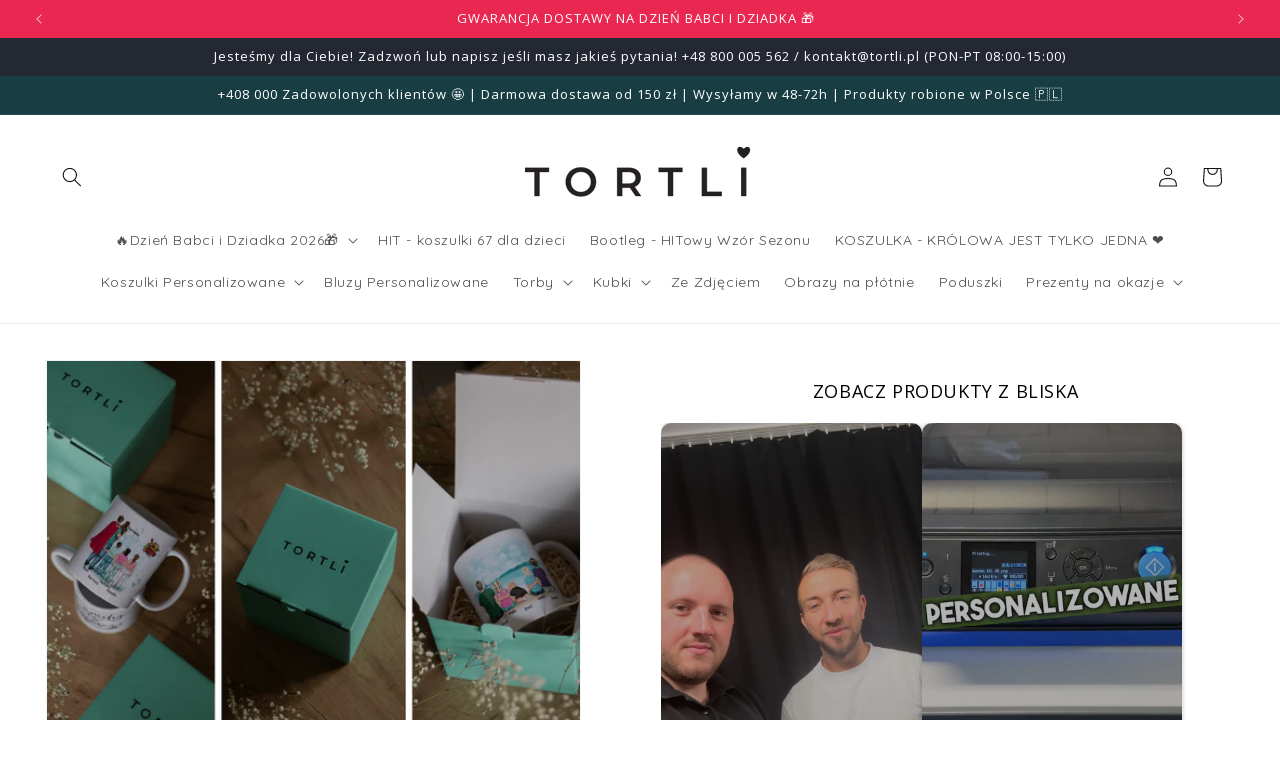

--- FILE ---
content_type: text/html; charset=utf-8
request_url: https://tortli.pl/products/pudelko-prezentowe
body_size: 153294
content:
<!doctype html>
<html class="js" lang="pl">
  <head>
	<script src="//tortli.pl/cdn/shop/files/pandectes-rules.js?v=3503820303465355454"></script>
	
	
    <meta charset="utf-8">
    <meta http-equiv="X-UA-Compatible" content="IE=edge">
    <meta name="viewport" content="width=device-width,initial-scale=1">
    <meta name="theme-color" content="">
     <meta name="google-site-verification" content="_YT-XY-jRXkojBwTdfyZqSCLOd4tt3xV9bdiIA76Sv0" />
<meta name="facebook-domain-verification" content="ce4sxx2hgfvpvw5u1vjwg8pmo13ydz" />
<link rel="canonical" href="https://tortli.pl/products/pudelko-prezentowe"><link rel="icon" type="image/png" href="//tortli.pl/cdn/shop/files/icons8-wedding-gift-32.png?crop=center&height=32&v=1689577003&width=32"><link rel="preconnect" href="https://fonts.shopifycdn.com" crossorigin><title>
      Pudełko prezentowe na kubek
 &ndash; Tortli</title>

    
    
      <meta name="description" content="Kupujesz kubek na prezent? Skorzystaj z naszego specjalnego pakowania prezentowego - gwarantujemy, że obdarowana osoba będzie jeszcze bardziej zaskoczona ❤️">
    

    

<meta property="og:site_name" content="Tortli">
<meta property="og:url" content="https://tortli.pl/products/pudelko-prezentowe">
<meta property="og:title" content="Pudełko prezentowe na kubek">
<meta property="og:type" content="product">
<meta property="og:description" content="Kupujesz kubek na prezent? Skorzystaj z naszego specjalnego pakowania prezentowego - gwarantujemy, że obdarowana osoba będzie jeszcze bardziej zaskoczona ❤️"><meta property="og:image" content="http://tortli.pl/cdn/shop/files/pudelko-prezentowe-na-kubek-personalizowany-608120.png?v=1720564242">
  <meta property="og:image:secure_url" content="https://tortli.pl/cdn/shop/files/pudelko-prezentowe-na-kubek-personalizowany-608120.png?v=1720564242">
  <meta property="og:image:width" content="1200">
  <meta property="og:image:height" content="900"><meta property="og:price:amount" content="17,99">
  <meta property="og:price:currency" content="PLN"><meta name="twitter:card" content="summary_large_image">
<meta name="twitter:title" content="Pudełko prezentowe na kubek">
<meta name="twitter:description" content="Kupujesz kubek na prezent? Skorzystaj z naszego specjalnego pakowania prezentowego - gwarantujemy, że obdarowana osoba będzie jeszcze bardziej zaskoczona ❤️">

    

    
    <script src="//tortli.pl/cdn/shop/t/44/assets/constants.js?v=132983761750457495441724319951" defer="defer"></script>
    <script src="//tortli.pl/cdn/shop/t/44/assets/pubsub.js?v=158357773527763999511724319951" defer="defer"></script>
    <script src="//tortli.pl/cdn/shop/t/44/assets/global.js?v=88558128918567037191724319951" defer="defer"></script>
    <script src="//tortli.pl/cdn/shop/t/44/assets/details-disclosure.js?v=13653116266235556501724319951" defer="defer"></script>
    <script src="//tortli.pl/cdn/shop/t/44/assets/details-modal.js?v=25581673532751508451724319951" defer="defer"></script>
    <script src="//tortli.pl/cdn/shop/t/44/assets/search-form.js?v=133129549252120666541724319951" defer="defer"></script><script src="//tortli.pl/cdn/shop/t/44/assets/animations.js?v=88693664871331136111724319950" defer="defer"></script><script>window.performance && window.performance.mark && window.performance.mark('shopify.content_for_header.start');</script><meta name="google-site-verification" content="_KsYJwuqqSO-5x-ZzjGr6jyd46gaVRYB_6ndnhjPp3w">
<meta id="shopify-digital-wallet" name="shopify-digital-wallet" content="/55862722752/digital_wallets/dialog">
<link rel="alternate" type="application/json+oembed" href="https://tortli.pl/products/pudelko-prezentowe.oembed">
<script async="async" src="/checkouts/internal/preloads.js?locale=pl-PL"></script>
<script id="shopify-features" type="application/json">{"accessToken":"4661f82ad6f6032a748cf9b08fbf726f","betas":["rich-media-storefront-analytics"],"domain":"tortli.pl","predictiveSearch":true,"shopId":55862722752,"locale":"pl"}</script>
<script>var Shopify = Shopify || {};
Shopify.shop = "petshello.myshopify.com";
Shopify.locale = "pl";
Shopify.currency = {"active":"PLN","rate":"1.0"};
Shopify.country = "PL";
Shopify.theme = {"name":"Dawn","id":165669273926,"schema_name":"Dawn","schema_version":"15.0.2","theme_store_id":887,"role":"main"};
Shopify.theme.handle = "null";
Shopify.theme.style = {"id":null,"handle":null};
Shopify.cdnHost = "tortli.pl/cdn";
Shopify.routes = Shopify.routes || {};
Shopify.routes.root = "/";</script>
<script type="module">!function(o){(o.Shopify=o.Shopify||{}).modules=!0}(window);</script>
<script>!function(o){function n(){var o=[];function n(){o.push(Array.prototype.slice.apply(arguments))}return n.q=o,n}var t=o.Shopify=o.Shopify||{};t.loadFeatures=n(),t.autoloadFeatures=n()}(window);</script>
<script id="shop-js-analytics" type="application/json">{"pageType":"product"}</script>
<script defer="defer" async type="module" src="//tortli.pl/cdn/shopifycloud/shop-js/modules/v2/client.init-shop-cart-sync_C3xTGyPg.pl.esm.js"></script>
<script defer="defer" async type="module" src="//tortli.pl/cdn/shopifycloud/shop-js/modules/v2/chunk.common_nYVXtoE1.esm.js"></script>
<script type="module">
  await import("//tortli.pl/cdn/shopifycloud/shop-js/modules/v2/client.init-shop-cart-sync_C3xTGyPg.pl.esm.js");
await import("//tortli.pl/cdn/shopifycloud/shop-js/modules/v2/chunk.common_nYVXtoE1.esm.js");

  window.Shopify.SignInWithShop?.initShopCartSync?.({"fedCMEnabled":true,"windoidEnabled":true});

</script>
<script>(function() {
  var isLoaded = false;
  function asyncLoad() {
    if (isLoaded) return;
    isLoaded = true;
    var urls = ["https:\/\/sdk.teeinblue.com\/async.js?platform=shopify\u0026v=1\u0026token=akzi3uAgJ0vIX3eBpn0iBOTL9lZLd4Nq\u0026shop=petshello.myshopify.com","https:\/\/uettool.cloudling.com.cn\/Shopify\/ScriptTag\/d\/1038_343037561_binguet.js?shop=petshello.myshopify.com","https:\/\/cdn.assortion.com\/app.js?shop=petshello.myshopify.com","https:\/\/trackifyx.redretarget.com\/pull\/lazy.js?shop=petshello.myshopify.com"];
    for (var i = 0; i < urls.length; i++) {
      var s = document.createElement('script');
      s.type = 'text/javascript';
      s.async = true;
      s.src = urls[i];
      var x = document.getElementsByTagName('script')[0];
      x.parentNode.insertBefore(s, x);
    }
  };
  if(window.attachEvent) {
    window.attachEvent('onload', asyncLoad);
  } else {
    window.addEventListener('load', asyncLoad, false);
  }
})();</script>
<script id="__st">var __st={"a":55862722752,"offset":3600,"reqid":"7a63e394-6be3-48ae-bca1-a7081086e53d-1768725778","pageurl":"tortli.pl\/products\/pudelko-prezentowe","u":"b366947632bb","p":"product","rtyp":"product","rid":8388837671238};</script>
<script>window.ShopifyPaypalV4VisibilityTracking = true;</script>
<script id="captcha-bootstrap">!function(){'use strict';const t='contact',e='account',n='new_comment',o=[[t,t],['blogs',n],['comments',n],[t,'customer']],c=[[e,'customer_login'],[e,'guest_login'],[e,'recover_customer_password'],[e,'create_customer']],r=t=>t.map((([t,e])=>`form[action*='/${t}']:not([data-nocaptcha='true']) input[name='form_type'][value='${e}']`)).join(','),a=t=>()=>t?[...document.querySelectorAll(t)].map((t=>t.form)):[];function s(){const t=[...o],e=r(t);return a(e)}const i='password',u='form_key',d=['recaptcha-v3-token','g-recaptcha-response','h-captcha-response',i],f=()=>{try{return window.sessionStorage}catch{return}},m='__shopify_v',_=t=>t.elements[u];function p(t,e,n=!1){try{const o=window.sessionStorage,c=JSON.parse(o.getItem(e)),{data:r}=function(t){const{data:e,action:n}=t;return t[m]||n?{data:e,action:n}:{data:t,action:n}}(c);for(const[e,n]of Object.entries(r))t.elements[e]&&(t.elements[e].value=n);n&&o.removeItem(e)}catch(o){console.error('form repopulation failed',{error:o})}}const l='form_type',E='cptcha';function T(t){t.dataset[E]=!0}const w=window,h=w.document,L='Shopify',v='ce_forms',y='captcha';let A=!1;((t,e)=>{const n=(g='f06e6c50-85a8-45c8-87d0-21a2b65856fe',I='https://cdn.shopify.com/shopifycloud/storefront-forms-hcaptcha/ce_storefront_forms_captcha_hcaptcha.v1.5.2.iife.js',D={infoText:'Chronione przez hCaptcha',privacyText:'Prywatność',termsText:'Warunki'},(t,e,n)=>{const o=w[L][v],c=o.bindForm;if(c)return c(t,g,e,D).then(n);var r;o.q.push([[t,g,e,D],n]),r=I,A||(h.body.append(Object.assign(h.createElement('script'),{id:'captcha-provider',async:!0,src:r})),A=!0)});var g,I,D;w[L]=w[L]||{},w[L][v]=w[L][v]||{},w[L][v].q=[],w[L][y]=w[L][y]||{},w[L][y].protect=function(t,e){n(t,void 0,e),T(t)},Object.freeze(w[L][y]),function(t,e,n,w,h,L){const[v,y,A,g]=function(t,e,n){const i=e?o:[],u=t?c:[],d=[...i,...u],f=r(d),m=r(i),_=r(d.filter((([t,e])=>n.includes(e))));return[a(f),a(m),a(_),s()]}(w,h,L),I=t=>{const e=t.target;return e instanceof HTMLFormElement?e:e&&e.form},D=t=>v().includes(t);t.addEventListener('submit',(t=>{const e=I(t);if(!e)return;const n=D(e)&&!e.dataset.hcaptchaBound&&!e.dataset.recaptchaBound,o=_(e),c=g().includes(e)&&(!o||!o.value);(n||c)&&t.preventDefault(),c&&!n&&(function(t){try{if(!f())return;!function(t){const e=f();if(!e)return;const n=_(t);if(!n)return;const o=n.value;o&&e.removeItem(o)}(t);const e=Array.from(Array(32),(()=>Math.random().toString(36)[2])).join('');!function(t,e){_(t)||t.append(Object.assign(document.createElement('input'),{type:'hidden',name:u})),t.elements[u].value=e}(t,e),function(t,e){const n=f();if(!n)return;const o=[...t.querySelectorAll(`input[type='${i}']`)].map((({name:t})=>t)),c=[...d,...o],r={};for(const[a,s]of new FormData(t).entries())c.includes(a)||(r[a]=s);n.setItem(e,JSON.stringify({[m]:1,action:t.action,data:r}))}(t,e)}catch(e){console.error('failed to persist form',e)}}(e),e.submit())}));const S=(t,e)=>{t&&!t.dataset[E]&&(n(t,e.some((e=>e===t))),T(t))};for(const o of['focusin','change'])t.addEventListener(o,(t=>{const e=I(t);D(e)&&S(e,y())}));const B=e.get('form_key'),M=e.get(l),P=B&&M;t.addEventListener('DOMContentLoaded',(()=>{const t=y();if(P)for(const e of t)e.elements[l].value===M&&p(e,B);[...new Set([...A(),...v().filter((t=>'true'===t.dataset.shopifyCaptcha))])].forEach((e=>S(e,t)))}))}(h,new URLSearchParams(w.location.search),n,t,e,['guest_login'])})(!0,!0)}();</script>
<script integrity="sha256-4kQ18oKyAcykRKYeNunJcIwy7WH5gtpwJnB7kiuLZ1E=" data-source-attribution="shopify.loadfeatures" defer="defer" src="//tortli.pl/cdn/shopifycloud/storefront/assets/storefront/load_feature-a0a9edcb.js" crossorigin="anonymous"></script>
<script data-source-attribution="shopify.dynamic_checkout.dynamic.init">var Shopify=Shopify||{};Shopify.PaymentButton=Shopify.PaymentButton||{isStorefrontPortableWallets:!0,init:function(){window.Shopify.PaymentButton.init=function(){};var t=document.createElement("script");t.src="https://tortli.pl/cdn/shopifycloud/portable-wallets/latest/portable-wallets.pl.js",t.type="module",document.head.appendChild(t)}};
</script>
<script data-source-attribution="shopify.dynamic_checkout.buyer_consent">
  function portableWalletsHideBuyerConsent(e){var t=document.getElementById("shopify-buyer-consent"),n=document.getElementById("shopify-subscription-policy-button");t&&n&&(t.classList.add("hidden"),t.setAttribute("aria-hidden","true"),n.removeEventListener("click",e))}function portableWalletsShowBuyerConsent(e){var t=document.getElementById("shopify-buyer-consent"),n=document.getElementById("shopify-subscription-policy-button");t&&n&&(t.classList.remove("hidden"),t.removeAttribute("aria-hidden"),n.addEventListener("click",e))}window.Shopify?.PaymentButton&&(window.Shopify.PaymentButton.hideBuyerConsent=portableWalletsHideBuyerConsent,window.Shopify.PaymentButton.showBuyerConsent=portableWalletsShowBuyerConsent);
</script>
<script>
  function portableWalletsCleanup(e){e&&e.src&&console.error("Failed to load portable wallets script "+e.src);var t=document.querySelectorAll("shopify-accelerated-checkout .shopify-payment-button__skeleton, shopify-accelerated-checkout-cart .wallet-cart-button__skeleton"),e=document.getElementById("shopify-buyer-consent");for(let e=0;e<t.length;e++)t[e].remove();e&&e.remove()}function portableWalletsNotLoadedAsModule(e){e instanceof ErrorEvent&&"string"==typeof e.message&&e.message.includes("import.meta")&&"string"==typeof e.filename&&e.filename.includes("portable-wallets")&&(window.removeEventListener("error",portableWalletsNotLoadedAsModule),window.Shopify.PaymentButton.failedToLoad=e,"loading"===document.readyState?document.addEventListener("DOMContentLoaded",window.Shopify.PaymentButton.init):window.Shopify.PaymentButton.init())}window.addEventListener("error",portableWalletsNotLoadedAsModule);
</script>

<script type="module" src="https://tortli.pl/cdn/shopifycloud/portable-wallets/latest/portable-wallets.pl.js" onError="portableWalletsCleanup(this)" crossorigin="anonymous"></script>
<script nomodule>
  document.addEventListener("DOMContentLoaded", portableWalletsCleanup);
</script>

<link id="shopify-accelerated-checkout-styles" rel="stylesheet" media="screen" href="https://tortli.pl/cdn/shopifycloud/portable-wallets/latest/accelerated-checkout-backwards-compat.css" crossorigin="anonymous">
<style id="shopify-accelerated-checkout-cart">
        #shopify-buyer-consent {
  margin-top: 1em;
  display: inline-block;
  width: 100%;
}

#shopify-buyer-consent.hidden {
  display: none;
}

#shopify-subscription-policy-button {
  background: none;
  border: none;
  padding: 0;
  text-decoration: underline;
  font-size: inherit;
  cursor: pointer;
}

#shopify-subscription-policy-button::before {
  box-shadow: none;
}

      </style>
<script id="sections-script" data-sections="header" defer="defer" src="//tortli.pl/cdn/shop/t/44/compiled_assets/scripts.js?5785"></script>
<script>window.performance && window.performance.mark && window.performance.mark('shopify.content_for_header.end');</script>


    <style data-shopify>
      @font-face {
  font-family: Quicksand;
  font-weight: 400;
  font-style: normal;
  font-display: swap;
  src: url("//tortli.pl/cdn/fonts/quicksand/quicksand_n4.bf8322a9d1da765aa396ad7b6eeb81930a6214de.woff2") format("woff2"),
       url("//tortli.pl/cdn/fonts/quicksand/quicksand_n4.fa4cbd232d3483059e72b11f7239959a64c98426.woff") format("woff");
}

      @font-face {
  font-family: Quicksand;
  font-weight: 700;
  font-style: normal;
  font-display: swap;
  src: url("//tortli.pl/cdn/fonts/quicksand/quicksand_n7.d375fe11182475f82f7bb6306a0a0e4018995610.woff2") format("woff2"),
       url("//tortli.pl/cdn/fonts/quicksand/quicksand_n7.8ac2ae2fc4b90ef79aaa7aedb927d39f9f9aa3f4.woff") format("woff");
}

      
      
      @font-face {
  font-family: "Open Sans";
  font-weight: 400;
  font-style: normal;
  font-display: swap;
  src: url("//tortli.pl/cdn/fonts/open_sans/opensans_n4.c32e4d4eca5273f6d4ee95ddf54b5bbb75fc9b61.woff2") format("woff2"),
       url("//tortli.pl/cdn/fonts/open_sans/opensans_n4.5f3406f8d94162b37bfa232b486ac93ee892406d.woff") format("woff");
}


      
        :root,
        .color-scheme-1 {
          --color-background: 255,255,255;
        
          --gradient-background: #ffffff;
        

        

        --color-foreground: 18,18,18;
        --color-background-contrast: 191,191,191;
        --color-shadow: 18,18,18;
        --color-button: 18,18,18;
        --color-button-text: 255,255,255;
        --color-secondary-button: 255,255,255;
        --color-secondary-button-text: 18,18,18;
        --color-link: 18,18,18;
        --color-badge-foreground: 18,18,18;
        --color-badge-background: 255,255,255;
        --color-badge-border: 18,18,18;
        --payment-terms-background-color: rgb(255 255 255);
      }
      
        
        .color-scheme-2 {
          --color-background: 243,243,243;
        
          --gradient-background: #f3f3f3;
        

        

        --color-foreground: 18,18,18;
        --color-background-contrast: 179,179,179;
        --color-shadow: 18,18,18;
        --color-button: 18,18,18;
        --color-button-text: 243,243,243;
        --color-secondary-button: 243,243,243;
        --color-secondary-button-text: 18,18,18;
        --color-link: 18,18,18;
        --color-badge-foreground: 18,18,18;
        --color-badge-background: 243,243,243;
        --color-badge-border: 18,18,18;
        --payment-terms-background-color: rgb(243 243 243);
      }
      
        
        .color-scheme-3 {
          --color-background: 36,40,51;
        
          --gradient-background: #242833;
        

        

        --color-foreground: 255,255,255;
        --color-background-contrast: 47,52,66;
        --color-shadow: 18,18,18;
        --color-button: 255,255,255;
        --color-button-text: 0,0,0;
        --color-secondary-button: 36,40,51;
        --color-secondary-button-text: 255,255,255;
        --color-link: 255,255,255;
        --color-badge-foreground: 255,255,255;
        --color-badge-background: 36,40,51;
        --color-badge-border: 255,255,255;
        --payment-terms-background-color: rgb(36 40 51);
      }
      
        
        .color-scheme-4 {
          --color-background: 18,18,18;
        
          --gradient-background: #121212;
        

        

        --color-foreground: 255,255,255;
        --color-background-contrast: 146,146,146;
        --color-shadow: 18,18,18;
        --color-button: 255,255,255;
        --color-button-text: 18,18,18;
        --color-secondary-button: 18,18,18;
        --color-secondary-button-text: 255,255,255;
        --color-link: 255,255,255;
        --color-badge-foreground: 255,255,255;
        --color-badge-background: 18,18,18;
        --color-badge-border: 255,255,255;
        --payment-terms-background-color: rgb(18 18 18);
      }
      
        
        .color-scheme-5 {
          --color-background: 24,62,67;
        
          --gradient-background: #183e43;
        

        

        --color-foreground: 255,255,255;
        --color-background-contrast: 31,79,86;
        --color-shadow: 18,18,18;
        --color-button: 255,255,255;
        --color-button-text: 51,79,180;
        --color-secondary-button: 24,62,67;
        --color-secondary-button-text: 255,255,255;
        --color-link: 255,255,255;
        --color-badge-foreground: 255,255,255;
        --color-badge-background: 24,62,67;
        --color-badge-border: 255,255,255;
        --payment-terms-background-color: rgb(24 62 67);
      }
      
        
        .color-scheme-6abc9844-0dbd-450c-b409-51bbdec4e641 {
          --color-background: 250,250,250;
        
          --gradient-background: #fafafa;
        

        

        --color-foreground: 18,18,18;
        --color-background-contrast: 186,186,186;
        --color-shadow: 18,18,18;
        --color-button: 18,18,18;
        --color-button-text: 255,255,255;
        --color-secondary-button: 250,250,250;
        --color-secondary-button-text: 18,18,18;
        --color-link: 18,18,18;
        --color-badge-foreground: 18,18,18;
        --color-badge-background: 250,250,250;
        --color-badge-border: 18,18,18;
        --payment-terms-background-color: rgb(250 250 250);
      }
      
        
        .color-scheme-27f7d0ba-b8cf-4512-ba3c-07d1657f15a5 {
          --color-background: 234,39,80;
        
          --gradient-background: #ea2750;
        

        

        --color-foreground: 255,255,255;
        --color-background-contrast: 133,13,38;
        --color-shadow: 18,18,18;
        --color-button: 18,18,18;
        --color-button-text: 255,255,255;
        --color-secondary-button: 234,39,80;
        --color-secondary-button-text: 18,18,18;
        --color-link: 18,18,18;
        --color-badge-foreground: 255,255,255;
        --color-badge-background: 234,39,80;
        --color-badge-border: 255,255,255;
        --payment-terms-background-color: rgb(234 39 80);
      }
      
        
        .color-scheme-458c71f2-45e8-4b5e-b0c0-380bf4a55487 {
          --color-background: 15,42,45;
        
          --gradient-background: #0f2a2d;
        

        

        --color-foreground: 255,255,255;
        --color-background-contrast: 21,60,64;
        --color-shadow: 18,18,18;
        --color-button: 18,18,18;
        --color-button-text: 255,255,255;
        --color-secondary-button: 15,42,45;
        --color-secondary-button-text: 18,18,18;
        --color-link: 18,18,18;
        --color-badge-foreground: 255,255,255;
        --color-badge-background: 15,42,45;
        --color-badge-border: 255,255,255;
        --payment-terms-background-color: rgb(15 42 45);
      }
      

      body, .color-scheme-1, .color-scheme-2, .color-scheme-3, .color-scheme-4, .color-scheme-5, .color-scheme-6abc9844-0dbd-450c-b409-51bbdec4e641, .color-scheme-27f7d0ba-b8cf-4512-ba3c-07d1657f15a5, .color-scheme-458c71f2-45e8-4b5e-b0c0-380bf4a55487 {
        color: rgba(var(--color-foreground), 0.75);
        background-color: rgb(var(--color-background));
      }

      :root {
        --font-body-family: Quicksand, sans-serif;
        --font-body-style: normal;
        --font-body-weight: 400;
        --font-body-weight-bold: 700;

        --font-heading-family: "Open Sans", sans-serif;
        --font-heading-style: normal;
        --font-heading-weight: 400;

        --font-body-scale: 1.0;
        --font-heading-scale: 1.0;

        --media-padding: px;
        --media-border-opacity: 0.05;
        --media-border-width: 1px;
        --media-radius: 0px;
        --media-shadow-opacity: 0.0;
        --media-shadow-horizontal-offset: 0px;
        --media-shadow-vertical-offset: 4px;
        --media-shadow-blur-radius: 5px;
        --media-shadow-visible: 0;

        --page-width: 160rem;
        --page-width-margin: 0rem;

        --product-card-image-padding: 0.0rem;
        --product-card-corner-radius: 0.0rem;
        --product-card-text-alignment: left;
        --product-card-border-width: 0.0rem;
        --product-card-border-opacity: 0.1;
        --product-card-shadow-opacity: 0.0;
        --product-card-shadow-visible: 0;
        --product-card-shadow-horizontal-offset: 0.0rem;
        --product-card-shadow-vertical-offset: 0.4rem;
        --product-card-shadow-blur-radius: 0.5rem;

        --collection-card-image-padding: 0.0rem;
        --collection-card-corner-radius: 0.0rem;
        --collection-card-text-alignment: left;
        --collection-card-border-width: 0.0rem;
        --collection-card-border-opacity: 0.1;
        --collection-card-shadow-opacity: 0.0;
        --collection-card-shadow-visible: 0;
        --collection-card-shadow-horizontal-offset: 0.0rem;
        --collection-card-shadow-vertical-offset: 0.4rem;
        --collection-card-shadow-blur-radius: 0.5rem;

        --blog-card-image-padding: 0.0rem;
        --blog-card-corner-radius: 0.0rem;
        --blog-card-text-alignment: left;
        --blog-card-border-width: 0.0rem;
        --blog-card-border-opacity: 0.1;
        --blog-card-shadow-opacity: 0.0;
        --blog-card-shadow-visible: 0;
        --blog-card-shadow-horizontal-offset: 0.0rem;
        --blog-card-shadow-vertical-offset: 0.4rem;
        --blog-card-shadow-blur-radius: 0.5rem;

        --badge-corner-radius: 4.0rem;

        --popup-border-width: 1px;
        --popup-border-opacity: 0.1;
        --popup-corner-radius: 0px;
        --popup-shadow-opacity: 0.05;
        --popup-shadow-horizontal-offset: 0px;
        --popup-shadow-vertical-offset: 4px;
        --popup-shadow-blur-radius: 5px;

        --drawer-border-width: 1px;
        --drawer-border-opacity: 0.1;
        --drawer-shadow-opacity: 0.0;
        --drawer-shadow-horizontal-offset: 0px;
        --drawer-shadow-vertical-offset: 4px;
        --drawer-shadow-blur-radius: 5px;

        --spacing-sections-desktop: 0px;
        --spacing-sections-mobile: 0px;

        --grid-desktop-vertical-spacing: 8px;
        --grid-desktop-horizontal-spacing: 8px;
        --grid-mobile-vertical-spacing: 4px;
        --grid-mobile-horizontal-spacing: 4px;

        --text-boxes-border-opacity: 0.1;
        --text-boxes-border-width: 0px;
        --text-boxes-radius: 0px;
        --text-boxes-shadow-opacity: 0.0;
        --text-boxes-shadow-visible: 0;
        --text-boxes-shadow-horizontal-offset: 0px;
        --text-boxes-shadow-vertical-offset: 4px;
        --text-boxes-shadow-blur-radius: 5px;

        --buttons-radius: 10px;
        --buttons-radius-outset: 11px;
        --buttons-border-width: 1px;
        --buttons-border-opacity: 1.0;
        --buttons-shadow-opacity: 0.0;
        --buttons-shadow-visible: 0;
        --buttons-shadow-horizontal-offset: 0px;
        --buttons-shadow-vertical-offset: 4px;
        --buttons-shadow-blur-radius: 5px;
        --buttons-border-offset: 0.3px;

        --inputs-radius: 0px;
        --inputs-border-width: 1px;
        --inputs-border-opacity: 0.55;
        --inputs-shadow-opacity: 0.0;
        --inputs-shadow-horizontal-offset: 0px;
        --inputs-margin-offset: 0px;
        --inputs-shadow-vertical-offset: 4px;
        --inputs-shadow-blur-radius: 5px;
        --inputs-radius-outset: 0px;

        --variant-pills-radius: 40px;
        --variant-pills-border-width: 1px;
        --variant-pills-border-opacity: 0.55;
        --variant-pills-shadow-opacity: 0.0;
        --variant-pills-shadow-horizontal-offset: 0px;
        --variant-pills-shadow-vertical-offset: 4px;
        --variant-pills-shadow-blur-radius: 5px;
      }

      *,
      *::before,
      *::after {
        box-sizing: inherit;
      }

      html {
        box-sizing: border-box;
        font-size: calc(var(--font-body-scale) * 62.5%);
        height: 100%;
      }

      body {
        display: grid;
        grid-template-rows: auto auto 1fr auto;
        grid-template-columns: 100%;
        min-height: 100%;
        margin: 0;
        font-size: 1.5rem;
        letter-spacing: 0.06rem;
        line-height: calc(1 + 0.8 / var(--font-body-scale));
        font-family: var(--font-body-family);
        font-style: var(--font-body-style);
        font-weight: var(--font-body-weight);
      }

      @media screen and (min-width: 750px) {
        body {
          font-size: 1.6rem;
        }
      }
    </style>

    <link href="//tortli.pl/cdn/shop/t/44/assets/base.css?v=106125044013558893751728214833" rel="stylesheet" type="text/css" media="all" />
    <link rel="stylesheet" href="//tortli.pl/cdn/shop/t/44/assets/component-cart-items.css?v=127384614032664249911724319951" media="print" onload="this.media='all'">
      <link rel="preload" as="font" href="//tortli.pl/cdn/fonts/quicksand/quicksand_n4.bf8322a9d1da765aa396ad7b6eeb81930a6214de.woff2" type="font/woff2" crossorigin>
      

      <link rel="preload" as="font" href="//tortli.pl/cdn/fonts/open_sans/opensans_n4.c32e4d4eca5273f6d4ee95ddf54b5bbb75fc9b61.woff2" type="font/woff2" crossorigin>
      
<link
        rel="stylesheet"
        href="//tortli.pl/cdn/shop/t/44/assets/component-predictive-search.css?v=118923337488134913561724319951"
        media="print"
        onload="this.media='all'"
      ><script>
      if (Shopify.designMode) {
        document.documentElement.classList.add('shopify-design-mode');
      }
    </script>
      <!-- Samba.ai pixel -->
<script async src="https://yottlyscript.com/script.js?tp=151"></script>
<!-- End Samba.ai pixel -->
     
    
       
    
       
        
          
     
              
    
              
    
              
    
                  

           
    <link href="//tortli.pl/cdn/shop/t/44/assets/teeinblue-custom.css?v=103806400881696475081724387693" rel="stylesheet" type="text/css" media="all" />
    <script src="//tortli.pl/cdn/shop/t/44/assets/teeinblue-custom.js?v=178067885205717741261728897203" type="text/javascript"></script>

    <script type="text/javascript">
      teeinblue = {
      	gallerySelector: '.product__media-wrapper media-gallery',
      	cartContainerSelectors: ['#cart-notification','.cart-items tbody'],
        cartItemWrapperSelectors: ['#cart-notification #cart-notification-product','.cart-items .cart-item'],
         addCartPreviewButton: true,
    cartPreviewButtonText: 'Zobacz personalizację', 

      };
    </script>
   
<script type="text/javascript">
    (function(c,l,a,r,i,t,y){
        c[a]=c[a]||function(){(c[a].q=c[a].q||[]).push(arguments)};
        t=l.createElement(r);t.async=1;t.src="https://www.clarity.ms/tag/"+i;
        y=l.getElementsByTagName(r)[0];y.parentNode.insertBefore(t,y);
    })(window, document, "clarity", "script", "qun54yh6ir");
</script>
<!-- BEGIN app block: shopify://apps/pandectes-gdpr/blocks/banner/58c0baa2-6cc1-480c-9ea6-38d6d559556a -->
  
    
      <!-- TCF is active, scripts are loaded above -->
      
      <script>
        
          window.PandectesSettings = {"store":{"id":55862722752,"plan":"plus","theme":"Dawn","primaryLocale":"pl","adminMode":false,"headless":false,"storefrontRootDomain":"","checkoutRootDomain":"","storefrontAccessToken":""},"tsPublished":1743198671,"declaration":{"showPurpose":false,"showProvider":false,"declIntroText":"Używamy plików cookie, aby optymalizować funkcjonalność witryny, analizować wydajność i zapewniać spersonalizowane wrażenia. Niektóre pliki cookie są niezbędne, aby strona działała i działała poprawnie. Tych plików cookie nie można wyłączyć. W tym oknie możesz zarządzać swoimi preferencjami dotyczącymi plików cookies.","showDateGenerated":true},"language":{"unpublished":[],"languageMode":"Single","fallbackLanguage":"pl","languageDetection":"browser","languagesSupported":[]},"texts":{"managed":{"headerText":{"pl":"Szanujemy twoją prywatność"},"consentText":{"pl":"Ta strona korzysta z plików cookie, aby zapewnić jak najlepsze wrażenia."},"linkText":{"pl":"Dowiedz się więcej"},"imprintText":{"pl":"Odcisk"},"allowButtonText":{"pl":"Akceptuję"},"denyButtonText":{"pl":"Odrzucić"},"dismissButtonText":{"pl":"Ok"},"leaveSiteButtonText":{"pl":"Opuść tę witrynę"},"preferencesButtonText":{"pl":"Zmień ustawienia"},"cookiePolicyText":{"pl":"Polityka Cookie"},"preferencesPopupTitleText":{"pl":"Zarządzaj preferencjami zgody"},"preferencesPopupIntroText":{"pl":"Używamy plików cookie, aby zoptymalizować funkcjonalność witryny, analizować wydajność i zapewniać spersonalizowane wrażenia. Niektóre pliki cookie są niezbędne do prawidłowego działania i funkcjonowania witryny. Tych plików cookie nie można wyłączyć. W tym oknie możesz zarządzać swoimi preferencjami dotyczącymi plików cookie."},"preferencesPopupSaveButtonText":{"pl":"Zapisz ustawienia"},"preferencesPopupCloseButtonText":{"pl":"Zamknij"},"preferencesPopupAcceptAllButtonText":{"pl":"Akceptuj wszystkie"},"preferencesPopupRejectAllButtonText":{"pl":"Odrzuć wszystko"},"cookiesDetailsText":{"pl":"Szczegóły dotyczące plików cookie"},"preferencesPopupAlwaysAllowedText":{"pl":"Zawsze dozwolone"},"accessSectionParagraphText":{"pl":"W każdej chwili masz prawo dostępu do swoich danych."},"accessSectionTitleText":{"pl":"Możliwość przenoszenia danych"},"accessSectionAccountInfoActionText":{"pl":"Dane osobiste"},"accessSectionDownloadReportActionText":{"pl":"Ściągnij wszystko"},"accessSectionGDPRRequestsActionText":{"pl":"Żądania osób, których dane dotyczą"},"accessSectionOrdersRecordsActionText":{"pl":"Zamówienia"},"rectificationSectionParagraphText":{"pl":"Masz prawo zażądać aktualizacji swoich danych, ilekroć uznasz to za stosowne."},"rectificationSectionTitleText":{"pl":"Sprostowanie danych"},"rectificationCommentPlaceholder":{"pl":"Opisz, co chcesz zaktualizować"},"rectificationCommentValidationError":{"pl":"Komentarz jest wymagany"},"rectificationSectionEditAccountActionText":{"pl":"Poproś o aktualizację"},"erasureSectionTitleText":{"pl":"Prawo do bycia zapomnianym"},"erasureSectionParagraphText":{"pl":"Masz prawo zażądać usunięcia wszystkich swoich danych. Po tym czasie nie będziesz już mieć dostępu do swojego konta."},"erasureSectionRequestDeletionActionText":{"pl":"Poproś o usunięcie danych osobowych"},"consentDate":{"pl":"Data zgody"},"consentId":{"pl":"Identyfikator zgody"},"consentSectionChangeConsentActionText":{"pl":"Zmień preferencje zgody"},"consentSectionConsentedText":{"pl":"Wyrazili Państwo zgodę na politykę plików cookie tej witryny w dniu"},"consentSectionNoConsentText":{"pl":"Nie wyraziłeś zgody na politykę plików cookie tej witryny."},"consentSectionTitleText":{"pl":"Twoja zgoda na pliki cookie"},"consentStatus":{"pl":"Preferencja zgody"},"confirmationFailureMessage":{"pl":"Twoje żądanie nie zostało zweryfikowane. Spróbuj ponownie, a jeśli problem będzie się powtarzał, skontaktuj się z właścicielem sklepu w celu uzyskania pomocy"},"confirmationFailureTitle":{"pl":"Wystąpił problem"},"confirmationSuccessMessage":{"pl":"Wkrótce skontaktujemy się z Tobą w sprawie Twojej prośby."},"confirmationSuccessTitle":{"pl":"Twoja prośba została zweryfikowana"},"guestsSupportEmailFailureMessage":{"pl":"Twoja prośba nie została przesłana. Spróbuj ponownie, a jeśli problem będzie się powtarzał, skontaktuj się z właścicielem sklepu w celu uzyskania pomocy."},"guestsSupportEmailFailureTitle":{"pl":"Wystąpił problem"},"guestsSupportEmailPlaceholder":{"pl":"Adres e-mail"},"guestsSupportEmailSuccessMessage":{"pl":"Jeśli jesteś zarejestrowany jako klient tego sklepu, wkrótce otrzymasz wiadomość e-mail z instrukcjami, jak postępować."},"guestsSupportEmailSuccessTitle":{"pl":"Dziękuję za twoją prośbę"},"guestsSupportEmailValidationError":{"pl":"adres email jest nieprawidłowy"},"guestsSupportInfoText":{"pl":"Zaloguj się na swoje konto klienta, aby kontynuować."},"submitButton":{"pl":"Składać"},"submittingButton":{"pl":"Przedkładający..."},"cancelButton":{"pl":"Anulować"},"declIntroText":{"pl":"Używamy plików cookie, aby optymalizować funkcjonalność witryny, analizować wydajność i zapewniać spersonalizowane wrażenia. Niektóre pliki cookie są niezbędne, aby strona działała i działała poprawnie. Tych plików cookie nie można wyłączyć. W tym oknie możesz zarządzać swoimi preferencjami dotyczącymi plików cookies."},"declName":{"pl":"Nazwa"},"declPurpose":{"pl":"Cel, powód"},"declType":{"pl":"Rodzaj"},"declRetention":{"pl":"Zatrzymanie"},"declProvider":{"pl":"Dostawca"},"declFirstParty":{"pl":"Pierwszej strony"},"declThirdParty":{"pl":"Strona trzecia"},"declSeconds":{"pl":"sekundy"},"declMinutes":{"pl":"minuty"},"declHours":{"pl":"godziny"},"declDays":{"pl":"dni"},"declMonths":{"pl":"miesiące"},"declYears":{"pl":"lata"},"declSession":{"pl":"Sesja"},"declDomain":{"pl":"Domena"},"declPath":{"pl":"Ścieżka"}},"categories":{"strictlyNecessaryCookiesTitleText":{"pl":"Niezbędne pliki cookie"},"strictlyNecessaryCookiesDescriptionText":{"pl":"Te pliki cookie są niezbędne do poruszania się po witrynie i korzystania z jej funkcji, takich jak dostęp do bezpiecznych obszarów witryny. Witryna nie może działać poprawnie bez tych plików cookie."},"functionalityCookiesTitleText":{"pl":"Funkcjonalne pliki cookie"},"functionalityCookiesDescriptionText":{"pl":"Te pliki cookie umożliwiają witrynie zapewnienie ulepszonej funkcjonalności i personalizacji. Mogą być ustalane przez nas lub przez zewnętrznych dostawców, których usługi dodaliśmy do naszych stron. Jeśli nie zezwolisz na te pliki cookie, niektóre lub wszystkie z tych usług mogą nie działać poprawnie."},"performanceCookiesTitleText":{"pl":"Wydajnościowe pliki cookie"},"performanceCookiesDescriptionText":{"pl":"Te pliki cookie umożliwiają nam monitorowanie i ulepszanie działania naszej strony internetowej. Na przykład pozwalają nam zliczać wizyty, identyfikować źródła ruchu i sprawdzać, które części witryny cieszą się największą popularnością."},"targetingCookiesTitleText":{"pl":"Targetujące pliki cookie"},"targetingCookiesDescriptionText":{"pl":"Te pliki cookie mogą być ustawiane za pośrednictwem naszej witryny przez naszych partnerów reklamowych. Mogą być wykorzystywane przez te firmy do budowania profilu Twoich zainteresowań i wyświetlania odpowiednich reklam w innych witrynach. Nie przechowują bezpośrednio danych osobowych, ale opierają się na jednoznacznej identyfikacji przeglądarki i urządzenia internetowego. Jeśli nie zezwolisz na te pliki cookie, będziesz doświadczać mniej ukierunkowanych reklam."},"unclassifiedCookiesTitleText":{"pl":"Niesklasyfikowane pliki cookie"},"unclassifiedCookiesDescriptionText":{"pl":"Niesklasyfikowane pliki cookie to pliki cookie, które jesteśmy w trakcie klasyfikacji wraz z dostawcami poszczególnych plików cookie."}},"auto":{}},"library":{"previewMode":false,"fadeInTimeout":0,"defaultBlocked":7,"showLink":true,"showImprintLink":false,"showGoogleLink":false,"enabled":true,"cookie":{"expiryDays":365,"secure":true},"dismissOnScroll":false,"dismissOnWindowClick":false,"dismissOnTimeout":false,"palette":{"popup":{"background":"#FFFFFF","backgroundForCalculations":{"a":1,"b":255,"g":255,"r":255},"text":"#000000"},"button":{"background":"transparent","backgroundForCalculations":{"a":1,"b":255,"g":255,"r":255},"text":"#000000","textForCalculation":{"a":1,"b":0,"g":0,"r":0},"border":"#000000"}},"content":{"href":"https://tortli.pl/pages/polityka-prywatnosci","imprintHref":"/","close":"&#10005;","target":"","logo":"<img class=\"cc-banner-logo\" style=\"max-height: 40px;\" src=\"https://petshello.myshopify.com/cdn/shop/files/pandectes-banner-logo.png\" alt=\"logo\" />"},"window":"<div role=\"dialog\" aria-live=\"polite\" aria-label=\"cookieconsent\" aria-describedby=\"cookieconsent:desc\" id=\"pandectes-banner\" class=\"cc-window-wrapper cc-bottom-wrapper\"><div class=\"pd-cookie-banner-window cc-window {{classes}}\"><!--googleoff: all-->{{children}}<!--googleon: all--></div></div>","compliance":{"custom":"<div class=\"cc-compliance cc-highlight\">{{preferences}}{{allow}}</div>"},"type":"custom","layouts":{"basic":"{{logo}}{{messagelink}}{{compliance}}"},"position":"bottom","theme":"wired","revokable":false,"animateRevokable":false,"revokableReset":false,"revokableLogoUrl":"https://petshello.myshopify.com/cdn/shop/files/pandectes-reopen-logo.png","revokablePlacement":"bottom-left","revokableMarginHorizontal":15,"revokableMarginVertical":15,"static":false,"autoAttach":true,"hasTransition":true,"blacklistPage":[""],"elements":{"close":"<button aria-label=\"dismiss cookie message\" type=\"button\" tabindex=\"0\" class=\"cc-close\">{{close}}</button>","dismiss":"<button aria-label=\"dismiss cookie message\" type=\"button\" tabindex=\"0\" class=\"cc-btn cc-btn-decision cc-dismiss\">{{dismiss}}</button>","allow":"<button aria-label=\"allow cookies\" type=\"button\" tabindex=\"0\" class=\"cc-btn cc-btn-decision cc-allow\">{{allow}}</button>","deny":"<button aria-label=\"deny cookies\" type=\"button\" tabindex=\"0\" class=\"cc-btn cc-btn-decision cc-deny\">{{deny}}</button>","preferences":"<button aria-label=\"settings cookies\" tabindex=\"0\" type=\"button\" class=\"cc-btn cc-settings\" onclick=\"Pandectes.fn.openPreferences()\">{{preferences}}</button>"}},"geolocation":{"brOnly":false,"caOnly":false,"euOnly":false,"jpOnly":false,"thOnly":false,"canadaOnly":false,"globalVisibility":true},"dsr":{"guestsSupport":false,"accessSectionDownloadReportAuto":false},"banner":{"resetTs":1693224656,"extraCss":"        .cc-banner-logo {max-width: 24em!important;}    @media(min-width: 768px) {.cc-window.cc-floating{max-width: 24em!important;width: 24em!important;}}    .cc-message, .pd-cookie-banner-window .cc-header, .cc-logo {text-align: left}    .cc-window-wrapper{z-index: 2147483647;}    .cc-window{padding: 46px!important;z-index: 2147483647;font-family: inherit;}    .pd-cookie-banner-window .cc-header{font-family: inherit;}    .pd-cp-ui{font-family: inherit; background-color: #FFFFFF;color:#000000;}    button.pd-cp-btn, a.pd-cp-btn{}    input + .pd-cp-preferences-slider{background-color: rgba(0, 0, 0, 0.3)}    .pd-cp-scrolling-section::-webkit-scrollbar{background-color: rgba(0, 0, 0, 0.3)}    input:checked + .pd-cp-preferences-slider{background-color: rgba(0, 0, 0, 1)}    .pd-cp-scrolling-section::-webkit-scrollbar-thumb {background-color: rgba(0, 0, 0, 1)}    .pd-cp-ui-close{color:#000000;}    .pd-cp-preferences-slider:before{background-color: #FFFFFF}    .pd-cp-title:before {border-color: #000000!important}    .pd-cp-preferences-slider{background-color:#000000}    .pd-cp-toggle{color:#000000!important}    @media(max-width:699px) {.pd-cp-ui-close-top svg {fill: #000000}}    .pd-cp-toggle:hover,.pd-cp-toggle:visited,.pd-cp-toggle:active{color:#000000!important}    .pd-cookie-banner-window {box-shadow: 0 0 18px rgb(0 0 0 / 20%);}  ","customJavascript":{},"showPoweredBy":false,"logoHeight":40,"hybridStrict":false,"cookiesBlockedByDefault":"7","isActive":true,"implicitSavePreferences":false,"cookieIcon":false,"blockBots":false,"showCookiesDetails":true,"hasTransition":true,"blockingPage":false,"showOnlyLandingPage":false,"leaveSiteUrl":"https://www.google.com","linkRespectStoreLang":false},"cookies":{"0":[{"name":"keep_alive","type":"http","domain":"tortli.pl","path":"/","provider":"Shopify","firstParty":true,"retention":"30 minute(s)","expires":30,"unit":"declMinutes","purpose":{"pl":"Used in connection with buyer localization."}},{"name":"secure_customer_sig","type":"http","domain":"tortli.pl","path":"/","provider":"Shopify","firstParty":true,"retention":"1 year(s)","expires":1,"unit":"declYears","purpose":{"pl":"Used in connection with customer login."}},{"name":"localization","type":"http","domain":"tortli.pl","path":"/","provider":"Shopify","firstParty":true,"retention":"1 year(s)","expires":1,"unit":"declYears","purpose":{"pl":"Shopify store localization"}},{"name":"_cmp_a","type":"http","domain":".tortli.pl","path":"/","provider":"Shopify","firstParty":true,"retention":"24 hour(s)","expires":24,"unit":"declHours","purpose":{"pl":"Used for managing customer privacy settings."}},{"name":"_secure_session_id","type":"http","domain":"tortli.pl","path":"/","provider":"Shopify","firstParty":true,"retention":"24 hour(s)","expires":24,"unit":"declHours","purpose":{"pl":"Used in connection with navigation through a storefront."}}],"1":[],"2":[{"name":"_y","type":"http","domain":".tortli.pl","path":"/","provider":"Shopify","firstParty":true,"retention":"1 year(s)","expires":1,"unit":"declYears","purpose":{"pl":"Shopify analytics."}},{"name":"_shopify_y","type":"http","domain":".tortli.pl","path":"/","provider":"Shopify","firstParty":true,"retention":"1 year(s)","expires":1,"unit":"declYears","purpose":{"pl":"Shopify analytics."}},{"name":"_landing_page","type":"http","domain":".tortli.pl","path":"/","provider":"Shopify","firstParty":true,"retention":"14 day(s)","expires":14,"unit":"declDays","purpose":{"pl":"Tracks landing pages."}},{"name":"_shopify_sa_p","type":"http","domain":".tortli.pl","path":"/","provider":"Shopify","firstParty":true,"retention":"30 minute(s)","expires":30,"unit":"declMinutes","purpose":{"pl":"Shopify analytics relating to marketing & referrals."}},{"name":"_orig_referrer","type":"http","domain":".tortli.pl","path":"/","provider":"Shopify","firstParty":true,"retention":"14 day(s)","expires":14,"unit":"declDays","purpose":{"pl":"Tracks landing pages."}},{"name":"qab_previous_pathname","type":"http","domain":"tortli.pl","path":"/","provider":"Hextom","firstParty":true,"retention":"Session","expires":-1693224683,"unit":"declSeconds","purpose":{"pl":"Used by Hextom for statistical data."}},{"name":"_shopify_s","type":"http","domain":".tortli.pl","path":"/","provider":"Shopify","firstParty":true,"retention":"30 minute(s)","expires":30,"unit":"declMinutes","purpose":{"pl":"Shopify analytics."}},{"name":"_s","type":"http","domain":".tortli.pl","path":"/","provider":"Shopify","firstParty":true,"retention":"30 minute(s)","expires":30,"unit":"declMinutes","purpose":{"pl":"Shopify analytics."}},{"name":"_shopify_sa_t","type":"http","domain":".tortli.pl","path":"/","provider":"Shopify","firstParty":true,"retention":"30 minute(s)","expires":30,"unit":"declMinutes","purpose":{"pl":"Shopify analytics relating to marketing & referrals."}},{"name":"_ga_JX4PHKXY7R","type":"http","domain":".tortli.pl","path":"/","provider":"Google","firstParty":true,"retention":"1 year(s)","expires":1,"unit":"declYears","purpose":{"pl":"Cookie is set by Google Analytics with unknown functionality"}},{"name":"_ga","type":"http","domain":".tortli.pl","path":"/","provider":"Google","firstParty":true,"retention":"1 year(s)","expires":1,"unit":"declYears","purpose":{"pl":"Cookie is set by Google Analytics with unknown functionality"}},{"name":"_clck","type":"http","domain":".tortli.pl","path":"/","provider":"Microsoft","firstParty":true,"retention":"1 year(s)","expires":1,"unit":"declYears","purpose":{"pl":"Used by Microsoft Clarity to store a unique user ID."}},{"name":"_clsk","type":"http","domain":".tortli.pl","path":"/","provider":"Microsoft","firstParty":true,"retention":"24 hour(s)","expires":24,"unit":"declHours","purpose":{"pl":"Used by Microsoft Clarity to store a unique user ID.\t"}}],"4":[{"name":"_pin_unauth","type":"http","domain":".tortli.pl","path":"/","provider":"Pinterest","firstParty":true,"retention":"1 year(s)","expires":1,"unit":"declYears","purpose":{"pl":"Used to group actions for users who cannot be identified by Pinterest."}},{"name":"_uetsid","type":"http","domain":".tortli.pl","path":"/","provider":"Bing","firstParty":true,"retention":"24 hour(s)","expires":24,"unit":"declHours","purpose":{"pl":"This cookie is used by Bing to determine what ads should be shown that may be relevant to the end user perusing the site."}},{"name":"_uetvid","type":"http","domain":".tortli.pl","path":"/","provider":"Bing","firstParty":true,"retention":"1 year(s)","expires":1,"unit":"declYears","purpose":{"pl":"Used to track visitors on multiple websites, in order to present relevant advertisement based on the visitor's preferences."}},{"name":"MUID","type":"http","domain":".bing.com","path":"/","provider":"Microsoft","firstParty":true,"retention":"1 year(s)","expires":1,"unit":"declYears","purpose":{"pl":"Cookie is placed by Microsoft to track visits across websites."}},{"name":"_fbp","type":"http","domain":".tortli.pl","path":"/","provider":"Facebook","firstParty":true,"retention":"90 day(s)","expires":90,"unit":"declDays","purpose":{"pl":"Cookie is placed by Facebook to track visits across websites."}},{"name":"MUID","type":"http","domain":".clarity.ms","path":"/","provider":"Microsoft","firstParty":true,"retention":"1 year(s)","expires":1,"unit":"declYears","purpose":{"pl":"Cookie is placed by Microsoft to track visits across websites."}},{"name":"_gcl_au","type":"http","domain":".tortli.pl","path":"/","provider":"Google","firstParty":true,"retention":"90 day(s)","expires":90,"unit":"declDays","purpose":{"pl":"Cookie is placed by Google Tag Manager to track conversions."}},{"name":"test_cookie","type":"http","domain":".doubleclick.net","path":"/","provider":"Google","firstParty":true,"retention":"16 minute(s)","expires":16,"unit":"declMinutes","purpose":{"pl":"To measure the visitors’ actions after they click through from an advert. Expires after each visit."}},{"name":"IDE","type":"http","domain":".doubleclick.net","path":"/","provider":"Google","firstParty":true,"retention":"1 year(s)","expires":1,"unit":"declYears","purpose":{"pl":"To measure the visitors’ actions after they click through from an advert. Expires after 1 year."}},{"name":"po_visitor","type":"http","domain":"tortli.pl","path":"/","provider":"Pushowl","firstParty":true,"retention":"1 year(s)","expires":1,"unit":"declYears","purpose":{"pl":"Used by Pushowl to monitor related user activity on the store."}}],"8":[{"name":"yottly-client-id","type":"http","domain":"tortli.pl","path":"/","provider":"Unknown","firstParty":true,"retention":"Session","expires":-1693224683,"unit":"declSeconds","purpose":{"pl":""}},{"name":"_ttp","type":"http","domain":".tiktok.com","path":"/","provider":"Unknown","firstParty":true,"retention":"1 year(s)","expires":1,"unit":"declYears","purpose":{"pl":""}},{"name":"_tt_enable_cookie","type":"http","domain":".tortli.pl","path":"/","provider":"Unknown","firstParty":true,"retention":"1 year(s)","expires":1,"unit":"declYears","purpose":{"pl":""}},{"name":"_ttp","type":"http","domain":".tortli.pl","path":"/","provider":"Unknown","firstParty":true,"retention":"1 year(s)","expires":1,"unit":"declYears","purpose":{"pl":""}},{"name":"MR","type":"http","domain":".bat.bing.com","path":"/","provider":"Unknown","firstParty":true,"retention":"7 day(s)","expires":7,"unit":"declDays","purpose":{"pl":""}},{"name":"CLID","type":"http","domain":"www.clarity.ms","path":"/","provider":"Unknown","firstParty":true,"retention":"1 year(s)","expires":1,"unit":"declYears","purpose":{"pl":""}},{"name":"MR","type":"http","domain":".c.bing.com","path":"/","provider":"Unknown","firstParty":true,"retention":"7 day(s)","expires":7,"unit":"declDays","purpose":{"pl":""}},{"name":"SRM_B","type":"http","domain":".c.bing.com","path":"/","provider":"Unknown","firstParty":true,"retention":"1 year(s)","expires":1,"unit":"declYears","purpose":{"pl":""}},{"name":"SM","type":"http","domain":".c.clarity.ms","path":"/","provider":"Unknown","firstParty":true,"retention":"Session","expires":-1693224683,"unit":"declSeconds","purpose":{"pl":""}},{"name":"MR","type":"http","domain":".c.clarity.ms","path":"/","provider":"Unknown","firstParty":true,"retention":"7 day(s)","expires":7,"unit":"declDays","purpose":{"pl":""}},{"name":"ANONCHK","type":"http","domain":".c.clarity.ms","path":"/","provider":"Unknown","firstParty":true,"retention":"10 minute(s)","expires":10,"unit":"declMinutes","purpose":{"pl":""}},{"name":"assortion","type":"http","domain":".tortli.pl","path":"/","provider":"Unknown","firstParty":true,"retention":"1 year(s)","expires":1,"unit":"declYears","purpose":{"pl":""}}]},"blocker":{"isActive":false,"googleConsentMode":{"id":"","analyticsId":"G-JX4PHKXY7R","adwordsId":"","isActive":true,"adStorageCategory":4,"analyticsStorageCategory":2,"personalizationStorageCategory":1,"functionalityStorageCategory":1,"customEvent":true,"securityStorageCategory":0,"redactData":true,"urlPassthrough":false,"dataLayerProperty":"dataLayer","waitForUpdate":0,"useNativeChannel":false},"facebookPixel":{"id":"","isActive":false,"ldu":false},"microsoft":{"isActive":false,"uetTags":""},"rakuten":{"isActive":false,"cmp":false,"ccpa":false},"klaviyoIsActive":false,"gpcIsActive":true,"defaultBlocked":7,"patterns":{"whiteList":[],"blackList":{"1":[],"2":[],"4":[],"8":[]},"iframesWhiteList":[],"iframesBlackList":{"1":[],"2":[],"4":[],"8":[]},"beaconsWhiteList":[],"beaconsBlackList":{"1":[],"2":[],"4":[],"8":[]}}}};
        
        window.addEventListener('DOMContentLoaded', function(){
          const script = document.createElement('script');
          
            script.src = "https://cdn.shopify.com/extensions/019bd005-1071-7566-a990-dd9df4dd4365/gdpr-228/assets/pandectes-core.js";
          
          script.defer = true;
          document.body.appendChild(script);
        })
      </script>
    
  


<!-- END app block --><!-- BEGIN app block: shopify://apps/tipo-related-products/blocks/app-embed/75cf2d86-3988-45e7-8f28-ada23c99704f --><script type="text/javascript">
  
    
    
    var Globo = Globo || {};
    window.Globo.RelatedProducts = window.Globo.RelatedProducts || {}; window.moneyFormat = "{{amount_with_comma_separator}} zl"; window.shopCurrency = "PLN";
    window.globoRelatedProductsConfig = {
      __webpack_public_path__ : "https://cdn.shopify.com/extensions/019a6293-eea2-75db-9d64-cc7878a1288f/related-test-cli3-121/assets/", apiUrl: "https://related-products.globo.io/api", alternateApiUrl: "https://related-products.globo.io",
      shop: "petshello.myshopify.com", domain: "tortli.pl",themeOs20: true, page: 'product',
      customer:null,
      urls:  { search: '/apps/glorelated/data', collection: '/apps/glorelated/data'} ,
      translation: {"add_to_cart":"Add to cart","added_to_cart":"Added to cart","add_selected_to_cart":"Add selected to cart","added_selected_to_cart":"Added selected to cart","sale":"Sale","total_price":"Total price:","this_item":"This item:","sold_out":"Sold out","add_to_cart_short":"ADD","added_to_cart_short":"ADDED"},
      settings: {"hidewatermark":false,"copyright":"Powered by \u003ca href=\"https:\/\/tipo.io\" target=\"_blank\" title=\"Make eCommerce better with Tipo Apps\"\u003eTipo\u003c\/a\u003e \u003ca href=\"https:\/\/apps.shopify.com\/globo-related-products\" target=\"_blank\"  title=\"Tipo Related Products, Upsell\"\u003eRelated\u003c\/a\u003e","redirect":false,"new_tab":false,"image_ratio":"400:500","hidden_tags":null,"exclude_tags":"no-cross","hidden_collections":[],"carousel_autoplay":false,"carousel_disable_in_mobile":false,"carousel_items":"3","hideprice":false,"discount":{"enable":false,"condition":"any","type":"percentage","value":10},"sold_out":false,"carousel_loop":true,"carousel_rtl":false,"visible_tags":null},
      boughtTogetherIds: {},
      trendingProducts: ["kubek-dla-przyjaciolek-1","gwarancja-wysylki-w-24h","pudelko-prezentowe","koszulka-personalizowana-na-dzien-babci-i-dziadka-2","koszulka-dla-babci-personalizowana-prezent-na-dzien-babci-i-dziadka-11273","obraz-dla-babci-i-dziadka-1-4-wnukow-2","torba-personalizowana-dla-babci-prezent-na-dzien-babci-i-dziadka-889","koszulka-dla-dziadka-dziadek-to-czlowiek-legenda-prezent-na-dzien-dziadka-i-babci-2091","koszulka-dla-dziadka-nie-jestem-na-emeryturzae-prezent-na-dzien-babci-i-dziadka-48100","koszulka-dla-babci-i-dziadka-personalizowana-prezent-na-dzien-babci-i-dziadka-6102","koszulka-dla-dziadka-personalizowana-prezent-na-dzien-babci-i-dziadka-984","obraz-dla-babci-i-dziadka-1-4-wnukow-1","kubek-dla-babci-i-dziadka-854","poduszka-personalizowana-dla-babci-prezent-na-dzien-babci-i-dziadka-41","koszulka-dla-kobiety-z-karta-oversize-personalizowana-prezent-na-dzien-kobiet-102","kubek-dla-babci-1-4-wnukow-41","poduszka-personalizowana-dla-dziadka-prezent-na-dzien-babci-i-dziadka-024","poduszka-personalizowana-dla-babci-prezent-na-dzien-babci-i-dziadka-1124","kubek-rodzinny-mama-tata-1-5-dzieci-1012","koszulka-dla-babci-personalizowana-prezent-na-dzien-babci-i-dziadka-214","koszulka-dla-dziadka-dumny-dziadek-prezent-na-dzien-dziadka-i-babci-458","koszulka-dla-dziadka-odjazdowy-dziadek-prezent-na-dzien-dziadka-i-babci-4555","torba-na-zakupy-personalizowana-na-dzien-babci-i-dziadka-6","koszulka-dla-dziadka-personalizowana-prezent-na-dzien-babci-i-dziadka-52","koszulka-dla-babci-personalizowana-prezent-na-dzien-babci-i-dziadka-1129","zestaw-na-walentynki-poduszka-kubek-jestes-moja-ulubiona-osoba-prezent-na-walentynki-z5609","torba-personalizowana-dla-babci-prezent-na-dzien-babci-i-dziadka-851","obraz-dla-babci-lub-dziadka-personalizowany-prezent-na-dzien-babci-i-dziadka-4811","pakowanie-na-prezent","pudelko-prezentowe-na-torbe"],
      productBoughtTogether: {"type":"product_bought_together","enable":true,"title":{"text":"Frequently Bought Together","color":"#121212","fontSize":"25","align":"left"},"subtitle":{"text":"","color":"#121212","fontSize":"18"},"limit":"10","maxWidth":"1500","conditions":[{"id":"bought_together","status":1},{"id":"manual","status":1},{"id":"vendor","type":"same","status":1},{"id":"type","type":"same","status":1},{"id":"collection","type":"same","status":1},{"id":"tags","type":"same","status":1},{"id":"global","status":1}],"template":{"id":"2","elements":["price","addToCartBtn","variantSelector","saleLabel"],"productTitle":{"fontSize":"15","color":"#121212"},"productPrice":{"fontSize":"14","color":"#121212"},"productOldPrice":{"fontSize":16,"color":"#121212"},"button":{"fontSize":"14","color":"#FFFFFF","backgroundColor":"#121212"},"saleLabel":{"color":"#FFFFFF","backgroundColor":"#334FB4"},"this_item":true,"selected":true},"random":false,"discount":true},
      productRelated: {"type":"product_related","enable":true,"title":{"text":"Related products","color":"#121212","fontSize":"24","align":"left"},"subtitle":{"text":null,"color":"#121212","fontSize":"18"},"limit":"10","maxWidth":"1500","conditions":[{"id":"manual","status":0},{"id":"bought_together","status":0},{"id":"collection","type":"same","status":1},{"id":"vendor","type":"same","status":1},{"id":"type","type":"same","status":1},{"id":"tags","type":"same","status":1},{"id":"global","status":1}],"template":{"id":"1","elements":["price","saleLabel","variantSelector","addToCartBtn","customCarousel"],"productTitle":{"fontSize":"13","color":"#121212"},"productPrice":{"fontSize":"16","color":"#121212"},"productOldPrice":{"fontSize":"13","color":"#121212"},"button":{"fontSize":"13","color":"#FFFFFF","backgroundColor":"#121212"},"saleLabel":{"color":"#FFFFFF","backgroundColor":"#334FB4"},"this_item":false,"selected":false,"customCarousel":{"large":"4","small":"4","tablet":"3","mobile":"2"}},"random":false,"discount":false},
      cart: {"type":"cart","enable":true,"title":{"text":"What else do you need?","color":"#121212","fontSize":"20","align":"left"},"subtitle":{"text":"","color":"#121212","fontSize":"18"},"limit":"10","maxWidth":"1500","conditions":[{"id":"manual","status":1},{"id":"bought_together","status":1},{"id":"tags","type":"same","status":1},{"id":"global","status":1}],"template":{"id":"3","elements":["price","addToCartBtn","variantSelector","saleLabel"],"productTitle":{"fontSize":"14","color":"#121212"},"productPrice":{"fontSize":"14","color":"#121212"},"productOldPrice":{"fontSize":16,"color":"#121212"},"button":{"fontSize":"15","color":"#FFFFFF","backgroundColor":"#121212"},"saleLabel":{"color":"#FFFFFF","backgroundColor":"#334FB4"},"this_item":true,"selected":true},"random":false,"discount":false},
      basis_collection_handle: 'globo_basis_collection',
      widgets: [{"id":25617,"title":{"trans":[],"text":"Zobacz inne wzory z kolekcji","color":"#000000","fontSize":"25","align":"center"},"subtitle":{"trans":[],"text":null,"color":"#000000","fontSize":"18"},"when":{"type":"specific_products","datas":{"products":[{"id":15309505167686,"title":"Koszulka dla dziecka - 67 six seven  - Prezent na święta #6248","handle":"koszulka-dla-dziecka-67-six-seven-prezent-na-swieta-6248","image":{"id":"gid:\/\/shopify\/MediaImage\/69623088808262","altText":"christmaskidstee","originalSrc":"https:\/\/cdn.shopify.com\/s\/files\/1\/0558\/6272\/2752\/files\/693fd9b3ba31f.webp?v=1765792247"}},{"id":15309467844934,"title":"Koszulka dla dziecka - 67 six seven  - Prezent na święta #82001","handle":"koszulka-dla-dziecka-67-six-seven-prezent-na-swieta-82001","image":{"id":"gid:\/\/shopify\/MediaImage\/69622514286918","altText":"christmaskidstee","originalSrc":"https:\/\/cdn.shopify.com\/s\/files\/1\/0558\/6272\/2752\/files\/693fcdda94ccc.webp?v=1765789178"}},{"id":15309500678470,"title":"Koszulka dla dziecka - 67 six seven  - Prezent na święta #9086","handle":"koszulka-dla-dziecka-67-six-seven-prezent-na-swieta-9086","image":{"id":"gid:\/\/shopify\/MediaImage\/69622983098694","altText":"christmaskidstee","originalSrc":"https:\/\/cdn.shopify.com\/s\/files\/1\/0558\/6272\/2752\/files\/693fd7f95628a.webp?v=1765791811"}},{"id":15295366431046,"title":"Koszulka świąteczna dla dziecka - 67 six seven piernik - Prezent na święta #820115","handle":"koszulka-swiateczna-dla-dziecka-67-six-seven-piernik-prezent-na-swieta-820115","image":{"id":"gid:\/\/shopify\/MediaImage\/69465055691078","altText":"christmaskidstee","originalSrc":"https:\/\/cdn.shopify.com\/s\/files\/1\/0558\/6272\/2752\/files\/69359060e386d.webp?v=1765118125"}}],"collections":[],"tags":[]}},"conditions":{"type":"specific_products","datas":{"products":[{"id":15309505167686,"title":"Koszulka dla dziecka - 67 six seven  - Prezent na święta #6248","handle":"koszulka-dla-dziecka-67-six-seven-prezent-na-swieta-6248","image":{"id":"gid:\/\/shopify\/MediaImage\/69623088808262","altText":"christmaskidstee","originalSrc":"https:\/\/cdn.shopify.com\/s\/files\/1\/0558\/6272\/2752\/files\/693fd9b3ba31f.webp?v=1765792247"}},{"id":15309467844934,"title":"Koszulka dla dziecka - 67 six seven  - Prezent na święta #82001","handle":"koszulka-dla-dziecka-67-six-seven-prezent-na-swieta-82001","image":{"id":"gid:\/\/shopify\/MediaImage\/69622514286918","altText":"christmaskidstee","originalSrc":"https:\/\/cdn.shopify.com\/s\/files\/1\/0558\/6272\/2752\/files\/693fcdda94ccc.webp?v=1765789178"}},{"id":15309500678470,"title":"Koszulka dla dziecka - 67 six seven  - Prezent na święta #9086","handle":"koszulka-dla-dziecka-67-six-seven-prezent-na-swieta-9086","image":{"id":"gid:\/\/shopify\/MediaImage\/69622983098694","altText":"christmaskidstee","originalSrc":"https:\/\/cdn.shopify.com\/s\/files\/1\/0558\/6272\/2752\/files\/693fd7f95628a.webp?v=1765791811"}},{"id":15295366431046,"title":"Koszulka świąteczna dla dziecka - 67 six seven piernik - Prezent na święta #820115","handle":"koszulka-swiateczna-dla-dziecka-67-six-seven-piernik-prezent-na-swieta-820115","image":{"id":"gid:\/\/shopify\/MediaImage\/69465055691078","altText":"christmaskidstee","originalSrc":"https:\/\/cdn.shopify.com\/s\/files\/1\/0558\/6272\/2752\/files\/69359060e386d.webp?v=1765118125"}}],"collections":[],"tags":[]},"condition":null},"template":{"id":"1","elements":["price","addToCartBtn","variantSelector","saleLabel","customCarousel"],"productTitle":{"fontSize":"15","color":"#111111"},"productPrice":{"fontSize":"14","color":"#B12704"},"productOldPrice":{"fontSize":"14","color":"#989898"},"button":{"fontSize":"14","color":"#ffffff","backgroundColor":"#6371c7"},"saleLabel":{"color":"#fff","backgroundColor":"#c00000"},"selected":true,"this_item":true,"customCarousel":{"large":"4","small":"3","tablet":"2","mobile":"2"}},"positions":["product"],"maxWidth":1170,"limit":4,"random":0,"discount":0,"sort":0,"enable":1,"created_at":"2025-12-16 07:45:59","app_version":5,"layout":"51890","type":"widget"},{"id":24539,"title":{"trans":[],"text":"Może Cię Zainteresować","color":"#000000","fontSize":"25","align":"center"},"subtitle":{"trans":[],"text":null,"color":"#000000","fontSize":"18"},"when":{"type":"specific_products","datas":{"products":[{"id":14772465303878,"title":"Koszulki Dla Par - Only You #412","handle":"koszulka-dla-par-ze-zdjeciem-personalizowana-412","image":{"id":"gid:\/\/shopify\/MediaImage\/66328498733382","altText":"3001-black-mens-031","originalSrc":"https:\/\/cdn.shopify.com\/s\/files\/1\/0558\/6272\/2752\/files\/6813343fb10ea_10de4f4b-1576-48e7-b5b7-07b022bbf063.webp?v=1748320850"}},{"id":9135119434054,"title":"Koszulka Bootleg Personalizowana ze zdjęciem #9511","handle":"koszulka-bootleg-personalizowana-ze-zdjeciem-9511","image":{"id":"gid:\/\/shopify\/MediaImage\/67607081943366","altText":"vp1","originalSrc":"https:\/\/cdn.shopify.com\/s\/files\/1\/0558\/6272\/2752\/files\/68946f33dbeb8_a77c7c68-f4a5-41f7-8367-169bc759092c.webp?v=1755499404"}},{"id":9228579012934,"title":"Koszulka I love my girlfriend ze zdjęciem - Prezent dla chłopaka i dziewczyny - Dla Par Personalizowany #41","handle":"koszulka-dla-par-ze-zdjeciem-prezent-dla-chlopaka-i-dziewczyny-personalizowany-41","image":{"id":"gid:\/\/shopify\/MediaImage\/66328452366662","altText":"vp1","originalSrc":"https:\/\/cdn.shopify.com\/s\/files\/1\/0558\/6272\/2752\/files\/67975ced9fb57.webp?v=1748320672"}},{"id":15116420940102,"title":"Koszulka Bootleg - Prezent na dzień chłopaka - Personalizowana #304","handle":"koszulka-bootleg-prezent-na-dzien-chlopaka-personalizowana-304","image":{"id":"gid:\/\/shopify\/MediaImage\/67718472696134","altText":"304 k","originalSrc":"https:\/\/cdn.shopify.com\/s\/files\/1\/0558\/6272\/2752\/files\/68a5906aea1b5_7419b902-06ee-4345-b222-af0989793360.webp?v=1756200637"}}],"collections":[],"tags":[]}},"conditions":{"type":"specific_products","datas":{"products":[{"id":14772465303878,"title":"Koszulki Dla Par - Only You #412","handle":"koszulka-dla-par-ze-zdjeciem-personalizowana-412","image":{"id":"gid:\/\/shopify\/MediaImage\/66328498733382","altText":"3001-black-mens-031","originalSrc":"https:\/\/cdn.shopify.com\/s\/files\/1\/0558\/6272\/2752\/files\/6813343fb10ea_10de4f4b-1576-48e7-b5b7-07b022bbf063.webp?v=1748320850"}},{"id":9228579012934,"title":"Koszulka I love my girlfriend ze zdjęciem - Prezent dla chłopaka i dziewczyny - Dla Par Personalizowany #41","handle":"koszulka-dla-par-ze-zdjeciem-prezent-dla-chlopaka-i-dziewczyny-personalizowany-41","image":{"id":"gid:\/\/shopify\/MediaImage\/66328452366662","altText":"vp1","originalSrc":"https:\/\/cdn.shopify.com\/s\/files\/1\/0558\/6272\/2752\/files\/67975ced9fb57.webp?v=1748320672"}},{"id":15116420940102,"title":"Koszulka Bootleg - Prezent na dzień chłopaka - Personalizowana #304","handle":"koszulka-bootleg-prezent-na-dzien-chlopaka-personalizowana-304","image":{"id":"gid:\/\/shopify\/MediaImage\/67718472696134","altText":"304 k","originalSrc":"https:\/\/cdn.shopify.com\/s\/files\/1\/0558\/6272\/2752\/files\/68a5906aea1b5_7419b902-06ee-4345-b222-af0989793360.webp?v=1756200637"}}],"collections":[],"tags":[]}},"template":{"id":"1","elements":["price","addToCartBtn","variantSelector","saleLabel","customCarousel"],"productTitle":{"fontSize":"15","color":"#111111"},"productPrice":{"fontSize":"14","color":"#B12704"},"productOldPrice":{"fontSize":"14","color":"#989898"},"button":{"fontSize":"14","color":"#ffffff","backgroundColor":"#6371c7"},"saleLabel":{"color":"#fff","backgroundColor":"#c00000"},"selected":true,"this_item":true,"customCarousel":{"large":"4","small":"3","tablet":"2","mobile":"2"}},"positions":["product"],"maxWidth":1170,"limit":4,"random":0,"discount":0,"sort":0,"enable":1,"created_at":"2025-09-12 11:57:47","app_version":5,"layout":"51890","type":"widget"},{"id":21829,"title":{"trans":[],"text":"BOMBOWA KOLEKCJA","color":"#000000","fontSize":"25","align":"center"},"subtitle":{"trans":[],"text":null,"color":"#000000","fontSize":"18"},"when":{"type":"specific_products","datas":{"products":[{"id":14975477023046,"title":"Bombowa Ekipa pakiet 5 książek - Zamów w przedsprzedaży","handle":"bombowa-ekipa-pakiet-5-ksiazek-zamow-w-przedsprzedazy","image":{"id":"gid:\/\/shopify\/ProductImage\/75250995691846","originalSrc":"https:\/\/cdn.shopify.com\/s\/files\/1\/0558\/6272\/2752\/files\/1744005417.5872.jpg?v=1744105956"}},{"id":14975648465222,"title":"Koszulka dla dziecka Bombowa Ekipa - Personalizowana #1","handle":"koszulka-dla-dziecka-bombowa-ekipa-personalizowana-1","image":{"id":"gid:\/\/shopify\/ProductImage\/75255593337158","altText":"mkp","originalSrc":"https:\/\/cdn.shopify.com\/s\/files\/1\/0558\/6272\/2752\/files\/67f51d8a1e336.webp?v=1744117136"}},{"id":14975648563526,"title":"Koszulka dla dziecka Bombowa Ekipa - Personalizowana #2","handle":"koszulka-dla-dziecka-bombowa-ekipa-personalizowana-2","image":{"id":"gid:\/\/shopify\/ProductImage\/75255594254662","altText":"mkp","originalSrc":"https:\/\/cdn.shopify.com\/s\/files\/1\/0558\/6272\/2752\/files\/67f503f7d6927.webp?v=1744117142"}},{"id":14975648629062,"title":"Koszulka dla dziecka Bombowa Ekipa - Personalizowana #3","handle":"koszulka-dla-dziecka-bombowa-ekipa-personalizowana-3","image":{"id":"gid:\/\/shopify\/ProductImage\/75255594549574","altText":"mkp","originalSrc":"https:\/\/cdn.shopify.com\/s\/files\/1\/0558\/6272\/2752\/files\/67f5062499e12.webp?v=1744117143"}}],"collections":[],"tags":[]}},"conditions":{"type":"specific_products","datas":{"products":[{"id":14975477023046,"title":"Bombowa Ekipa pakiet 5 książek - Zamów w przedsprzedaży","handle":"bombowa-ekipa-pakiet-5-ksiazek-zamow-w-przedsprzedazy","image":{"id":"gid:\/\/shopify\/ProductImage\/75250995691846","originalSrc":"https:\/\/cdn.shopify.com\/s\/files\/1\/0558\/6272\/2752\/files\/1744005417.5872.jpg?v=1744105956"}},{"id":14975648465222,"title":"Koszulka dla dziecka Bombowa Ekipa - Personalizowana #1","handle":"koszulka-dla-dziecka-bombowa-ekipa-personalizowana-1","image":{"id":"gid:\/\/shopify\/ProductImage\/75255593337158","altText":"mkp","originalSrc":"https:\/\/cdn.shopify.com\/s\/files\/1\/0558\/6272\/2752\/files\/67f51d8a1e336.webp?v=1744117136"}},{"id":14975648563526,"title":"Koszulka dla dziecka Bombowa Ekipa - Personalizowana #2","handle":"koszulka-dla-dziecka-bombowa-ekipa-personalizowana-2","image":{"id":"gid:\/\/shopify\/ProductImage\/75255594254662","altText":"mkp","originalSrc":"https:\/\/cdn.shopify.com\/s\/files\/1\/0558\/6272\/2752\/files\/67f503f7d6927.webp?v=1744117142"}},{"id":14975648629062,"title":"Koszulka dla dziecka Bombowa Ekipa - Personalizowana #3","handle":"koszulka-dla-dziecka-bombowa-ekipa-personalizowana-3","image":{"id":"gid:\/\/shopify\/ProductImage\/75255594549574","altText":"mkp","originalSrc":"https:\/\/cdn.shopify.com\/s\/files\/1\/0558\/6272\/2752\/files\/67f5062499e12.webp?v=1744117143"}}],"collections":[],"tags":[]},"condition":null},"template":{"id":"1","elements":["price","addToCartBtn","variantSelector","saleLabel","customCarousel"],"productTitle":{"fontSize":"15","color":"#111111"},"productPrice":{"fontSize":"14","color":"#B12704"},"productOldPrice":{"fontSize":"14","color":"#989898"},"button":{"fontSize":"14","color":"#ffffff","backgroundColor":"#6371c7"},"saleLabel":{"color":"#fff","backgroundColor":"#c00000"},"selected":true,"this_item":true,"customCarousel":{"large":"4","small":"3","tablet":"2","mobile":"2"}},"positions":["product"],"maxWidth":1170,"limit":4,"random":0,"discount":0,"sort":0,"enable":1,"created_at":"2025-04-08 13:06:09","app_version":5,"layout":"51890","type":"widget"},{"id":21828,"title":{"trans":[],"text":"PERSONALIZOWANA BOMBOWA KOLEKCJA","color":"#000000","fontSize":"25","align":"center"},"subtitle":{"trans":[],"text":null,"color":"#000000","fontSize":"18"},"when":{"type":"specific_products","datas":{"products":[{"id":14975648465222,"title":"Koszulka dla dziecka Bombowa Ekipa - Personalizowana #1","handle":"koszulka-dla-dziecka-bombowa-ekipa-personalizowana-1","image":{"id":"gid:\/\/shopify\/ProductImage\/75255593337158","altText":"mkp","originalSrc":"https:\/\/cdn.shopify.com\/s\/files\/1\/0558\/6272\/2752\/files\/67f51d8a1e336.webp?v=1744117136"}},{"id":14975648563526,"title":"Koszulka dla dziecka Bombowa Ekipa - Personalizowana #2","handle":"koszulka-dla-dziecka-bombowa-ekipa-personalizowana-2","image":{"id":"gid:\/\/shopify\/ProductImage\/75255594254662","altText":"mkp","originalSrc":"https:\/\/cdn.shopify.com\/s\/files\/1\/0558\/6272\/2752\/files\/67f503f7d6927.webp?v=1744117142"}},{"id":14975648629062,"title":"Koszulka dla dziecka Bombowa Ekipa - Personalizowana #3","handle":"koszulka-dla-dziecka-bombowa-ekipa-personalizowana-3","image":{"id":"gid:\/\/shopify\/ProductImage\/75255594549574","altText":"mkp","originalSrc":"https:\/\/cdn.shopify.com\/s\/files\/1\/0558\/6272\/2752\/files\/67f5062499e12.webp?v=1744117143"}}],"collections":[],"tags":[]}},"conditions":{"type":"specific_products","datas":{"products":[{"id":14975477023046,"title":"Bombowa Ekipa pakiet 5 książek - Zamów w przedsprzedaży","handle":"bombowa-ekipa-pakiet-5-ksiazek-zamow-w-przedsprzedazy","image":{"id":"gid:\/\/shopify\/ProductImage\/75250995691846","originalSrc":"https:\/\/cdn.shopify.com\/s\/files\/1\/0558\/6272\/2752\/files\/1744005417.5872.jpg?v=1744105956"}}],"collections":[],"tags":[]}},"template":{"id":"1","elements":["price","addToCartBtn","variantSelector","saleLabel","customCarousel"],"productTitle":{"fontSize":"15","color":"#111111"},"productPrice":{"fontSize":"14","color":"#B12704"},"productOldPrice":{"fontSize":"14","color":"#989898"},"button":{"fontSize":"14","color":"#ffffff","backgroundColor":"#6371c7"},"saleLabel":{"color":"#fff","backgroundColor":"#c00000"},"selected":true,"this_item":true,"customCarousel":{"large":"4","small":"3","tablet":"2","mobile":"2"}},"positions":["product"],"maxWidth":1170,"limit":4,"random":0,"discount":0,"sort":0,"enable":0,"created_at":"2025-04-08 13:02:10","app_version":5,"layout":"51889","type":"widget"},{"id":20832,"title":{"trans":[],"text":"Inne Produkty Z Kolekcji","color":"#000000","fontSize":"25","align":"center"},"subtitle":{"trans":[],"text":null,"color":"#000000","fontSize":"18"},"when":{"type":"specific_products","datas":{"products":[{"id":14902342811974,"title":"Koszulka ze zdjęciem - Personalizowana - Kolekcja Limitowana Damesa \u0026 Tortli #3","handle":"koszulka-ze-zdjeciem-personalizowana-kolekcja-limitowana-damesa-tortli-3","image":{"id":"gid:\/\/shopify\/ProductImage\/73569143947590","altText":"image00004","originalSrc":"https:\/\/cdn.shopify.com\/s\/files\/1\/0558\/6272\/2752\/files\/67a72bf9a6a0d.webp?v=1739009832"}},{"id":14902335340870,"title":"Kubek ze zdjęciem - Personalizowany - Kolekcja Limitowana Damesa \u0026 Tortli #2","handle":"kubek-ze-zdjeciem-personalizowany-kolekcja-damesa-tortli-2","image":{"id":"gid:\/\/shopify\/ProductImage\/73568786481478","altText":"image00008","originalSrc":"https:\/\/cdn.shopify.com\/s\/files\/1\/0558\/6272\/2752\/files\/67a72a1f1b7e4_71894389-0180-4ae8-b60c-30328685e032.webp?v=1739008714"}},{"id":14902325477702,"title":"Torba personalizowana ze zdjęciem - Kolekcja Limitowana Damesa \u0026 Tortli #1","handle":"torba-personalizowana-ze-zdjeciem-kolekcja-limitowana-damesa-tortli-1","image":{"id":"gid:\/\/shopify\/ProductImage\/73568457654598","altText":"image00001","originalSrc":"https:\/\/cdn.shopify.com\/s\/files\/1\/0558\/6272\/2752\/files\/67a72250dec68.webp?v=1739007744"}},{"id":14902343729478,"title":"Worek do przedszkola \/ szkoły - Personalizowany - Kolekcja Limitowana Damesa \u0026 Tortli #4","handle":"worek-do-przedszkola-szkoly-personalizowany-kolekcja-limitowana-damesa-tortli-4","image":{"id":"gid:\/\/shopify\/ProductImage\/73569183072582","altText":"image00010","originalSrc":"https:\/\/cdn.shopify.com\/s\/files\/1\/0558\/6272\/2752\/files\/67a72f998ce45.webp?v=1739010041"}}],"collections":[],"tags":[]}},"conditions":{"type":"specific_products","datas":{"products":[{"id":14902342811974,"title":"Koszulka ze zdjęciem - Personalizowana - Kolekcja Limitowana Damesa \u0026 Tortli #3","handle":"koszulka-ze-zdjeciem-personalizowana-kolekcja-limitowana-damesa-tortli-3","image":{"id":"gid:\/\/shopify\/ProductImage\/73569143947590","altText":"image00004","originalSrc":"https:\/\/cdn.shopify.com\/s\/files\/1\/0558\/6272\/2752\/files\/67a72bf9a6a0d.webp?v=1739009832"}},{"id":14902335340870,"title":"Kubek ze zdjęciem - Personalizowany - Kolekcja Limitowana Damesa \u0026 Tortli #2","handle":"kubek-ze-zdjeciem-personalizowany-kolekcja-damesa-tortli-2","image":{"id":"gid:\/\/shopify\/ProductImage\/73568786481478","altText":"image00008","originalSrc":"https:\/\/cdn.shopify.com\/s\/files\/1\/0558\/6272\/2752\/files\/67a72a1f1b7e4_71894389-0180-4ae8-b60c-30328685e032.webp?v=1739008714"}},{"id":14902325477702,"title":"Torba personalizowana ze zdjęciem - Kolekcja Limitowana Damesa \u0026 Tortli #1","handle":"torba-personalizowana-ze-zdjeciem-kolekcja-limitowana-damesa-tortli-1","image":{"id":"gid:\/\/shopify\/ProductImage\/73568457654598","altText":"image00001","originalSrc":"https:\/\/cdn.shopify.com\/s\/files\/1\/0558\/6272\/2752\/files\/67a72250dec68.webp?v=1739007744"}},{"id":14902343729478,"title":"Worek do przedszkola \/ szkoły - Personalizowany - Kolekcja Limitowana Damesa \u0026 Tortli #4","handle":"worek-do-przedszkola-szkoly-personalizowany-kolekcja-limitowana-damesa-tortli-4","image":{"id":"gid:\/\/shopify\/ProductImage\/73569183072582","altText":"image00010","originalSrc":"https:\/\/cdn.shopify.com\/s\/files\/1\/0558\/6272\/2752\/files\/67a72f998ce45.webp?v=1739010041"}}],"collections":[],"tags":[]}},"template":{"id":"1","elements":["price","addToCartBtn","variantSelector","saleLabel","customCarousel"],"productTitle":{"fontSize":"15","color":"#111111"},"productPrice":{"fontSize":"14","color":"#B12704"},"productOldPrice":{"fontSize":"14","color":"#989898"},"button":{"fontSize":"14","color":"#ffffff","backgroundColor":"#6371c7"},"saleLabel":{"color":"#fff","backgroundColor":"#c00000"},"selected":true,"this_item":true,"customCarousel":{"large":"4","small":"3","tablet":"2","mobile":"2"}},"positions":["product"],"maxWidth":1170,"limit":4,"random":0,"discount":0,"sort":0,"enable":1,"created_at":"2025-02-08 10:22:35","app_version":5,"layout":"51890","type":"widget"},{"id":20245,"title":{"trans":[],"text":"Może Cię Zainteresować","color":"#000000","fontSize":"25","align":"center"},"subtitle":{"trans":[],"text":null,"color":"#000000","fontSize":"18"},"when":{"type":"all_product","datas":{"products":[],"collections":[],"tags":[]}},"conditions":{"type":"automated","datas":{"products":[],"collections":[],"tags":[]},"condition":null},"template":{"id":"1","elements":["price","addToCartBtn","variantSelector","saleLabel","customCarousel"],"productTitle":{"fontSize":"15","color":"#111111"},"productPrice":{"fontSize":"14","color":"#B12704"},"productOldPrice":{"fontSize":"14","color":"#989898"},"button":{"fontSize":"14","color":"#ffffff","backgroundColor":"#6371c7"},"saleLabel":{"color":"#fff","backgroundColor":"#c00000"},"selected":true,"this_item":true,"customCarousel":{"large":"4","small":"3","tablet":"2","mobile":"2"}},"positions":["product"],"maxWidth":1170,"limit":4,"random":1,"discount":0,"sort":0,"enable":1,"created_at":"2024-12-25 20:17:34","app_version":5,"layout":"51890","type":"widget"}],
      offers: [],
      view_name: 'globo.alsobought', cart_properties_name: '_bundle', upsell_properties_name: '_upsell_bundle',
      discounted_ids: [],discount_min_amount: 0,offerdiscounted_ids: [],offerdiscount_min_amount: 0,data: { ids: ["8388837671238"],handles: ["pudelko-prezentowe"], title : "Pudełko prezentowe na kubek", vendors: ["Tortli"], types: ["Kubek"], tags: ["kubek","Kubek personalizowany","KUBEK-TAG","no-cross","Omnibus: Not on sale","ukryj"], collections: [] },
        
        product: {id: "8388837671238", title: "Pudełko prezentowe na kubek", handle: "pudelko-prezentowe", price: 1799, compare_at_price: null, images: ["//tortli.pl/cdn/shop/files/pudelko-prezentowe-na-kubek-personalizowany-608120.png?v=1720564242"], variants: [{"id":46673074946374,"title":"Default Title","option1":"Default Title","option2":null,"option3":null,"sku":"BOX-M","requires_shipping":true,"taxable":true,"featured_image":null,"available":true,"name":"Pudełko prezentowe na kubek","public_title":null,"options":["Default Title"],"price":1799,"weight":0,"compare_at_price":null,"inventory_management":null,"barcode":"BA23166158","requires_selling_plan":false,"selling_plan_allocations":[],"quantity_rule":{"min":1,"max":null,"increment":1}}], available: true, vendor: "Tortli", product_type: "Kubek", tags: ["kubek","Kubek personalizowany","KUBEK-TAG","no-cross","Omnibus: Not on sale","ukryj"], published_at:"2023-04-26 14:29:35 +0200"},cartdata:{ ids: [],handles: [], vendors: [], types: [], tags: [], collections: [] },upselldatas:{},cartitems:[],cartitemhandles: [],manualCollectionsDatas: {},layouts: [],
      no_image_url: "https://cdn.shopify.com/s/images/admin/no-image-large.gif",
      manualRecommendations:[], manualVendors:[], manualTags:[], manualProductTypes:[], manualCollections:[],
      app_version : 5,
      collection_handle: "", curPlan :  "PROFESSIONAL" ,
    }; globoRelatedProductsConfig.layouts[51889] = {"id":51889,"page":"product","layout":"frequently","condition":null,"label":"Frequently Bought Together","title":{"color":"#121212","fontSize":"20","align":"left"},"subtitle":{"color":"#989898","fontSize":"14"},"maxWidth":1170,"maxItem":10,"template":{"id":"2","elements":["price","addToCartBtn","saleLabel","variantSelector"],"productTitle":{"fontSize":"14","color":"#121212"},"productPrice":{"fontSize":"16","color":"#b12704"},"productOldPrice":{"fontSize":"13","color":"#989898"},"button":{"fontSize":"13","color":"#FFFFFF","backgroundColor":"#121212"},"saleLabel":{"color":"#FFFFFF","backgroundColor":"#c00000"},"selected":true,"this_item":true,"customCarousel":{"large":"4","small":"4","tablet":"3","mobile":"2"},"position":"1","htmlelement":""},"isdefault":1,"enable":1,"parentLayout":0,"created_at":null,"updated_at":null}; globoRelatedProductsConfig.layouts[51890] = {"id":51890,"page":"product","layout":"related","condition":null,"label":"Related","title":{"color":"#121212","fontSize":"20","align":"center"},"subtitle":{"color":"#989898","fontSize":"14"},"maxWidth":1700,"maxItem":5,"template":{"id":"1","elements":["price"],"productTitle":{"fontSize":"14","color":"#121212"},"productPrice":{"fontSize":"16","color":"#c00000"},"productOldPrice":{"fontSize":"13","color":"#989898"},"button":{"fontSize":"13","color":"#FFFFFF","backgroundColor":"#121212"},"saleLabel":{"color":"#FFFFFF","backgroundColor":"#c00000"},"selected":true,"this_item":true,"customCarousel":{"large":4,"small":3,"tablet":2,"mobile":2},"position":"2","htmlelement":null},"isdefault":1,"enable":1,"parentLayout":0,"created_at":null,"updated_at":null}; globoRelatedProductsConfig.layouts[51891] = {"id":51891,"page":"product","layout":"add_on","condition":null,"label":"Add on","title":{"color":"#121212","fontSize":"20","align":"left"},"subtitle":{"color":"#989898","fontSize":"14"},"maxWidth":1170,"maxItem":10,"template":{"id":"1","elements":["variantSelector","price","saleLabel","addToCartBtn"],"productTitle":{"fontSize":"16","color":"#121212"},"productPrice":{"fontSize":"16","color":"#c00000"},"productOldPrice":{"fontSize":"13","color":"#989898"},"button":{"fontSize":"13","color":"#FFFFFF","backgroundColor":"#121212"},"saleLabel":{"color":"#FFFFFF","backgroundColor":"#c00000"},"selected":true,"this_item":true,"customCarousel":{"large":4,"small":3,"tablet":2,"mobile":2},"position":"2","htmlelement":""},"isdefault":1,"enable":1,"parentLayout":0,"created_at":null,"updated_at":null}; globoRelatedProductsConfig.layouts[51892] = {"id":51892,"page":"product","layout":"viewed","condition":null,"label":"Recently viewed products","title":{"color":"#121212","fontSize":"20","align":"left"},"subtitle":{"color":"#989898","fontSize":"14"},"maxWidth":1600,"maxItem":10,"template":{"id":"1","elements":[],"productTitle":{"fontSize":"16","color":"#121212"},"productPrice":{"fontSize":"16","color":"#c00000"},"productOldPrice":{"fontSize":"13","color":"#989898"},"button":{"fontSize":"13","color":"#FFFFFF","backgroundColor":"#121212"},"saleLabel":{"color":"#FFFFFF","backgroundColor":"#c00000"},"selected":true,"this_item":true,"customCarousel":{"large":4,"small":3,"tablet":2,"mobile":2},"position":"2","htmlelement":null},"isdefault":1,"enable":1,"parentLayout":0,"created_at":null,"updated_at":null}; globoRelatedProductsConfig.settings.hidewatermark= true;
     globoRelatedProductsConfig.manualCollections = []; globoRelatedProductsConfig.manualProductTypes = []; globoRelatedProductsConfig.manualTags = []; globoRelatedProductsConfig.manualVendors = [];    globoRelatedProductsConfig.data.collections = globoRelatedProductsConfig.data.collections.concat(["fees-products","koszulki-na-dzien-chlopaka","kubek","kubek-dla-budowlanca","kubek-dla-dentysty","kubek-dla-elektryka","kubek-dla-fizjoterapeuty","kubek-dla-fotografa","kubek-dla-fryzjera","kubek-dla-gracza","kubek-dla-informatyka","kubek-dla-kierowcy","kubek-dla-kierowcy-tira","kubek-dla-kierowniczki","kubek-dla-kierownika","kubek-dla-kosmetyczki","kubek-dla-ksiegowej","kubek-dla-lekarza","kubek-dla-mechanika","kubek-dla-muzyka","kubek-dla-nauczyciela-angielskiego","kubek-dla-nauczyciela-przedszkola","kubek-dla-pielegniarki","kubek-dla-policjanta","kubek-dla-prawnika","kubek-dla-programisty","kubek-dla-przedszkolanki","kubek-dla-psychologa","kubek-dla-rolnika","kubek-dla-strazaka","kubek-dla-stylistki-paznokci","kubek-dla-szefa","kubek-dla-weterynarza","kubek-dla-wojskowego","kubek-dla-wychowawczyni","kubek-dla-wedkarza","kubek-na-herbate","kubek-na-kawe","kubek-na-odejscie-z-pracy","kubek-na-zamowienie","kubki-z-nadrukiem-personalizowane","najlepiej-sprzedajace-sie-produkty","newest-products","prezent-dla-10-latka","prezent-dla-10-latki","prezent-dla-100-latka","prezent-dla-100-latki","prezent-dla-11-latka","prezent-dla-11-latki","prezent-dla-12-latka","prezent-dla-12-latki","prezent-dla-13-latka","prezent-dla-13-latki","prezent-dla-14-latka","prezent-dla-14-latki","prezent-dla-15-latka","prezent-dla-15-latki","prezent-dla-16-latka","prezent-dla-16-latki","prezent-dla-17-latka","prezent-dla-17-latki","prezent-dla-18-latka","prezent-dla-18-latki","prezent-dla-19-latka","prezent-dla-19-latki","prezent-dla-2-latka","prezent-dla-2-latki","prezent-dla-20-latka","prezent-dla-20-latki","prezent-dla-21-latka","prezent-dla-21-latki","prezent-dla-25-latka","prezent-dla-25-latki","prezent-dla-3-latka","prezent-dla-3-latki","prezent-dla-30-latka","prezent-dla-30-latki","prezent-dla-4-latka","prezent-dla-4-latki","prezent-dla-40-latka","prezent-dla-40-latki","prezent-dla-45-latka","prezent-dla-45-latki","prezent-dla-5-latka","prezent-dla-5-latki","prezent-dla-50-latka","prezent-dla-50-latki","prezent-dla-6-latka","prezent-dla-6-latki","prezent-dla-60-latka","prezent-dla-60-latki","prezent-dla-7-latka","prezent-dla-7-latki","prezent-dla-70-latka","prezent-dla-70-latki","prezent-dla-8-latka","prezent-dla-8-latki","prezent-dla-80-latka","prezent-dla-80-latki","prezent-dla-9-latka","prezent-dla-9-latki","prezent-dla-90-latka","prezent-dla-90-latki","prezent-dla-babci","prezent-dla-bff","prezent-dla-chrzestnych","prezent-dla-chlopca","prezent-dla-cioci","prezent-dla-dwojga","prezent-dla-dziadka","prezent-dla-dziadkow","prezent-dla-dziewczynki","prezent-dla-dziewczyny","prezent-dla-elektryka","prezent-dla-emeryta","prezent-dla-emerytki","prezent-dla-faceta","prezent-dla-gracza","prezent-dla-informatyka","prezent-dla-kierowcy-tira","prezent-dla-kobiety","prezent-dla-kociary","prezent-dla-kolegi","prezent-dla-kolezanki","prezent-dla-koniary","prezent-dla-ksiedza","prezent-dla-lekarza","prezent-dla-majsterkowicza","prezent-dla-mechanika","prezent-dla-milosniczki-koni","prezent-dla-mysliwego","prezent-dla-meza","prezent-dla-nauczyciela-przedszkola","prezent-dla-niego","prezent-dla-niej","prezent-dla-niemowlaka","prezent-dla-noworodka","prezent-dla-nowozencow","prezent-dla-pary","prezent-dla-pilkarza","prezent-dla-podroznika","prezent-dla-promotora","prezent-dla-przedszkolanki","prezent-dla-przyjaciela","prezent-dla-rodzicow","prezent-dla-rolnika","prezent-dla-rowerzystki","prezent-dla-rowerzysty","prezent-dla-seniora","prezent-dla-strazaka","prezent-dla-szefa","prezent-dla-szefowej","prezent-dla-szwagra","prezent-dla-tescia","prezent-dla-tesciowej","prezent-dla-wychowawcy","prezent-dla-wedkarza","prezent-dla-swiadka","prezent-dla-swiadkowej","prezent-dla-zony","all","tortli"]);globoRelatedProductsConfig.boughtTogetherIds[8388837671238] = false;globoRelatedProductsConfig.upselldatas[8388837671238] = { title: "Pudełko prezentowe na kubek", collections :["fees-products","koszulki-na-dzien-chlopaka","kubek","kubek-dla-budowlanca","kubek-dla-dentysty","kubek-dla-elektryka","kubek-dla-fizjoterapeuty","kubek-dla-fotografa","kubek-dla-fryzjera","kubek-dla-gracza","kubek-dla-informatyka","kubek-dla-kierowcy","kubek-dla-kierowcy-tira","kubek-dla-kierowniczki","kubek-dla-kierownika","kubek-dla-kosmetyczki","kubek-dla-ksiegowej","kubek-dla-lekarza","kubek-dla-mechanika","kubek-dla-muzyka","kubek-dla-nauczyciela-angielskiego","kubek-dla-nauczyciela-przedszkola","kubek-dla-pielegniarki","kubek-dla-policjanta","kubek-dla-prawnika","kubek-dla-programisty","kubek-dla-przedszkolanki","kubek-dla-psychologa","kubek-dla-rolnika","kubek-dla-strazaka","kubek-dla-stylistki-paznokci","kubek-dla-szefa","kubek-dla-weterynarza","kubek-dla-wojskowego","kubek-dla-wychowawczyni","kubek-dla-wedkarza","kubek-na-herbate","kubek-na-kawe","kubek-na-odejscie-z-pracy","kubek-na-zamowienie","kubki-z-nadrukiem-personalizowane","najlepiej-sprzedajace-sie-produkty","newest-products","prezent-dla-10-latka","prezent-dla-10-latki","prezent-dla-100-latka","prezent-dla-100-latki","prezent-dla-11-latka","prezent-dla-11-latki","prezent-dla-12-latka","prezent-dla-12-latki","prezent-dla-13-latka","prezent-dla-13-latki","prezent-dla-14-latka","prezent-dla-14-latki","prezent-dla-15-latka","prezent-dla-15-latki","prezent-dla-16-latka","prezent-dla-16-latki","prezent-dla-17-latka","prezent-dla-17-latki","prezent-dla-18-latka","prezent-dla-18-latki","prezent-dla-19-latka","prezent-dla-19-latki","prezent-dla-2-latka","prezent-dla-2-latki","prezent-dla-20-latka","prezent-dla-20-latki","prezent-dla-21-latka","prezent-dla-21-latki","prezent-dla-25-latka","prezent-dla-25-latki","prezent-dla-3-latka","prezent-dla-3-latki","prezent-dla-30-latka","prezent-dla-30-latki","prezent-dla-4-latka","prezent-dla-4-latki","prezent-dla-40-latka","prezent-dla-40-latki","prezent-dla-45-latka","prezent-dla-45-latki","prezent-dla-5-latka","prezent-dla-5-latki","prezent-dla-50-latka","prezent-dla-50-latki","prezent-dla-6-latka","prezent-dla-6-latki","prezent-dla-60-latka","prezent-dla-60-latki","prezent-dla-7-latka","prezent-dla-7-latki","prezent-dla-70-latka","prezent-dla-70-latki","prezent-dla-8-latka","prezent-dla-8-latki","prezent-dla-80-latka","prezent-dla-80-latki","prezent-dla-9-latka","prezent-dla-9-latki","prezent-dla-90-latka","prezent-dla-90-latki","prezent-dla-babci","prezent-dla-bff","prezent-dla-chrzestnych","prezent-dla-chlopca","prezent-dla-cioci","prezent-dla-dwojga","prezent-dla-dziadka","prezent-dla-dziadkow","prezent-dla-dziewczynki","prezent-dla-dziewczyny","prezent-dla-elektryka","prezent-dla-emeryta","prezent-dla-emerytki","prezent-dla-faceta","prezent-dla-gracza","prezent-dla-informatyka","prezent-dla-kierowcy-tira","prezent-dla-kobiety","prezent-dla-kociary","prezent-dla-kolegi","prezent-dla-kolezanki","prezent-dla-koniary","prezent-dla-ksiedza","prezent-dla-lekarza","prezent-dla-majsterkowicza","prezent-dla-mechanika","prezent-dla-milosniczki-koni","prezent-dla-mysliwego","prezent-dla-meza","prezent-dla-nauczyciela-przedszkola","prezent-dla-niego","prezent-dla-niej","prezent-dla-niemowlaka","prezent-dla-noworodka","prezent-dla-nowozencow","prezent-dla-pary","prezent-dla-pilkarza","prezent-dla-podroznika","prezent-dla-promotora","prezent-dla-przedszkolanki","prezent-dla-przyjaciela","prezent-dla-rodzicow","prezent-dla-rolnika","prezent-dla-rowerzystki","prezent-dla-rowerzysty","prezent-dla-seniora","prezent-dla-strazaka","prezent-dla-szefa","prezent-dla-szefowej","prezent-dla-szwagra","prezent-dla-tescia","prezent-dla-tesciowej","prezent-dla-wychowawcy","prezent-dla-wedkarza","prezent-dla-swiadka","prezent-dla-swiadkowej","prezent-dla-zony","all","tortli"], tags:["kubek","Kubek personalizowany","KUBEK-TAG","no-cross","Omnibus: Not on sale","ukryj"], product_type:"Kubek"};
</script>
<style>
  
    
    
    
    
    
    
      .globo_widget_25617{
        min-height: 623.0px;
        display: block !important;
      }
    

    
      @media only screen and (max-width: 600px) {
        .globo_widget_25617{
          min-height: 409.0px;
        }
      }
      .globo_widget_25617.globo_widget_mobile{
        min-height: 409.0px;
        display: block !important;
      }
    
  
    
    
    
    
    
    
      .globo_widget_24539{
        min-height: 623.0px;
        display: block !important;
      }
    

    
      @media only screen and (max-width: 600px) {
        .globo_widget_24539{
          min-height: 409.0px;
        }
      }
      .globo_widget_24539.globo_widget_mobile{
        min-height: 409.0px;
        display: block !important;
      }
    
  
    
    
    
    
    
    
      .globo_widget_21829{
        min-height: 623.0px;
        display: block !important;
      }
    

    
      @media only screen and (max-width: 600px) {
        .globo_widget_21829{
          min-height: 409.0px;
        }
      }
      .globo_widget_21829.globo_widget_mobile{
        min-height: 409.0px;
        display: block !important;
      }
    
  
    
    
    
    
    
    

    
  
    
    
    
    
    
    

    
  
    
    
    
    
    
    

    
  
</style>
<script>
  document.addEventListener('DOMContentLoaded', function () {
    document.querySelectorAll('[class*=globo_widget_]').forEach(function (el) {
      if (el.clientWidth < 600) {
        el.classList.add('globo_widget_mobile');
      }
    });
  });
</script>

<!-- BEGIN app snippet: globo-alsobought-style -->
<style>
    .ga-products-box .ga-product_image:after{padding-top:100%;}
    @media only screen and (max-width:749px){.return-link-wrapper{margin-bottom:0 !important;}}
    
        
        
            
                
                
                  .ga-products-box .ga-product_image:after{padding-top:125.0%;}
                
            
        
    
    
       

                #wigget_25617{max-width:1700px !important;margin:15px auto;}
                #wigget_24539{max-width:1700px !important;margin:15px auto;}
                #wigget_21829{max-width:1700px !important;margin:15px auto;}
                #wigget_21828{max-width:1170px !important;margin:15px auto;}
                #wigget_20832{max-width:1700px !important;margin:15px auto;}
                #wigget_20245{max-width:1700px !important;margin:15px auto;}
</style>
<!-- END app snippet -->
<!-- END app block --><!-- BEGIN app block: shopify://apps/microsoft-shopping-feed/blocks/verify/b59b6f81-93d7-4e99-8348-cb23deca0892 -->

<!-- END app block --><!-- BEGIN app block: shopify://apps/teeinblue-product-personalizer/blocks/product-personalizer/67212f31-32b0-450c-97dd-7e182a5fac7b -->


  <!-- teeinblue scripts -->
  <script>
    window.teeinblueShop = {
      shopCurrency: "PLN",
    
      moneyFormat: "{{amount_with_comma_separator}} zl",
    
    };
  </script>

  

  

  
    
    
    
    
    
    
    
    
    
    
    

    

    
    <script id="teeinblue-product-data">
      window.teeinblueCampaign = {
        
        isTeeInBlueProduct: false,
        isPlatformProduct: false,
        productId: 8388837671238,
        variantsById: {
          
          "46673074946374": {
            ...({"id":46673074946374,"title":"Default Title","option1":"Default Title","option2":null,"option3":null,"sku":"BOX-M","requires_shipping":true,"taxable":true,"featured_image":null,"available":true,"name":"Pudełko prezentowe na kubek","public_title":null,"options":["Default Title"],"price":1799,"weight":0,"compare_at_price":null,"inventory_management":null,"barcode":"BA23166158","requires_selling_plan":false,"selling_plan_allocations":[],"quantity_rule":{"min":1,"max":null,"increment":1}}),
            inventory_policy: "deny",
          },
          
        },
        
        config: {"hide_atc":false,"atc_action":"default","hide_price":false,"show_buynow":false,"show_gallery":true,"show_preview":true,"zoom_gallery":false,"enable_sticky":true,"hide_quantity":false,"primary_color":"#173E43","show_quantity":true,"style_variants":"outline","thumbnail_type":"default","preview_content":"single_mockup","add_design_links":"both","personalize_type":"direct","show_edit_button":true,"atc_border_radius":"rounded","atc_button_layout":"layout_1","position_of_price":"price_compared_save","addon_price_enable":false,"alignment_variants":"left","show_arrows_mobile":true,"show_saving_amount":false,"buynow_button_color":"#FFA400","dropdown_searchable":true,"preview_modal_title":"Zobacz podgląd","saving_amount_color":null,"show_app_description":false,"atc_notify_item_added":true,"show_compare_at_price":true,"success_message_color":"#7ED321","border_radius_variants":"rounded","compare_at_price_color":null,"show_action_in_preview":true,"sync_between_templates":true,"show_navigation_numbers":true,"support_public_property":false,"hide_single_value_option":true,"load_gallery_immediately":true,"search_category_dropdown":false,"buynow_button_hover_color":"#FFA400","enable_personalize_button":false,"image_placement_on_mockup":true,"personalization_alignment":"left","personalization_font_size":"small","auto_select_first_template":true,"collapse_description_block":false,"addtocart_button_hover_color":"#FFA400","confirmation_checkbox_enable":false,"personalization_item_per_row":"auto","personalization_toggle_style":"switch","show_custom_info_below_price":false,"action_button_in_zoom_gallery":"hover_pinch_zoom","personalization_border_radius":"rounded","show_galley_thumbnails_mobile":true,"personalization_choose_a_theme":"classic","action_button_in_show_save_badge":"show_amount_with_currency","show_personalization_form_header":false,"show_assigned_variant_images_only":false,"maps_api_key":"pk.eyJ1IjoidG9ydGxpIiwiYSI6ImNtYzUxanFubDAyeXoyanFzNGhvaHppN3YifQ.8j2Te5ZKB-LpOxpAaK-h3Q","sync_campaign_info_to_shopify":true,"size_label":"Rozmiar","color_label":"Kolor","saving_text":"Oszczędzasz","template_label":"{{ ARTWORK_NAME }}","description_label":"Opis","upload_button_text":"Wybierz zdjęcie","buynow_button_label":"Kup teraz","form_required_error":"Kilka pól jest wymaganych","next_button_tooltip":"Następny","prev_button_tooltip":"Poprzedni","input_required_error":"To pole jest wymagane","preview_button_label":"Zobacz podgląd","success_atc_response":"<a href=\"/cart\">Twój produkt został dodany do koszyka.<br>Kliknij tutaj żeby opłacić zamówienie</a>","addtocart_button_label":"Dodaj do koszyka","available_product_label":"Rodzaj produktu","recustomize_button_text":"Kadruj zdjęcie","text_max_length_warning":"Maksymalnie możesz dodać {{ LAYER_MAX_LENGTH }} liter.","upload_button_text_reup":"Zmień zdjęcie","visibility_toggle_label":"Pokaż {{ INPUT_LABEL }}","edit_design_button_label":"Edytuj personalizację","maps_cancel_button_label":"Anuluj","maps_select_button_label":"Wybierz i kontynuuj","min_width_height_warning":"Twoje zdjęcie nie spełnia wymagań dotyczących minimalnej rozdzielczości. Prześlij zdjęcie większe niż {{ MIN_WIDTH }}x{{ MIN_HEIGHT }}","personalize_button_label":"Personalizuj","update_item_button_label":"Zapisz zmiany","upload_button_text_error":"Nie można przesłać zdjęcia. Skontaktuj się z nami, aby uzyskać więcej informacji kontakt@tortli.pl","product_name_button_label":"Nazwa produktu","unavailable_variant_error":"Selected variant is unavailable","close_preview_buttom_label":"Zamknij podgląd","confirmation_checkbox_label":"You are responsible for supplying correct personalization information before hitting \"Buy Now\"","cropper_cancel_button_label":"Anuluj","cropper_select_button_label":"Zaznacz","preview_design_button_label":"Zobacz podgląd","upload_button_text_uploading":"Ładuje...","checkout_button_label_on_preview_popup":"Opłać zamówienie","photo_endpoint":"snap"},
        
        
        configTranslation: {"size_label":"Rozmiar","color_label":"Kolor","saving_text":"Oszczędzasz","template_label":"{{ ARTWORK_NAME }}","description_label":"Opis","upload_button_text":"Dodaj Zdjęcie","buynow_button_label":"Kup teraz","form_required_error":"Kilka pól jest wymaganych","next_button_tooltip":"Następny","prev_button_tooltip":"Poprzedni","input_required_error":"To pole jest wymagane","preview_button_label":"Zobacz swój projekt","success_atc_response":"<a href=\"/cart\">Twój produkt został dodany do koszyka.<br>Kliknij tutaj żeby opłacić zamówienie</a>","addtocart_button_label":"Dodaj do koszyka","available_product_label":"Rodzaj produktu","recustomize_button_text":"Wykadruj","text_max_length_warning":"Maksymalnie możesz dodać {{ LAYER_MAX_LENGTH }} liter.","upload_button_text_reup":"Zmień Zdjęcie","visibility_toggle_label":"Pokaż {{ INPUT_LABEL }}","edit_design_button_label":"Edytuj personalizację","maps_cancel_button_label":"Anuluj","maps_select_button_label":"Wybierz i kontynuuj","min_width_height_warning":"Twoje zdjęcie nie spełnia wymagań dotyczących minimalnej rozdzielczości. Prześlij zdjęcie większe niż {{ MIN_WIDTH }}x{{ MIN_HEIGHT }}","personalize_button_label":"Personalizuj","update_item_button_label":"Zapisz zmiany","upload_button_text_error":"Nie można przesłać zdjęcia. Skontaktuj się z nami, aby uzyskać więcej informacji kontakt@tortli.pl","product_name_button_label":"Nazwa produktu","unavailable_variant_error":"Wybierz inny wariant produktu","close_preview_buttom_label":"Zamknij podgląd","image_placement_save_label":"Zapisz","confirmation_checkbox_label":"You are responsible for supplying correct personalization information before hitting \"Buy Now\"","cropper_cancel_button_label":"Anuluj","cropper_select_button_label":"Zaznacz","preview_design_button_label":"Zobacz podgląd","image_placement_cancel_label":"Zamknij","upload_button_text_uploading":"Ładuje...","checkout_button_label_on_preview_popup":"Opłać zamówienie"},
        
        
        translation: {"kid-black":"kid-black","Dodaj imię":"Dodaj imię","Zadejte jméno":"Zadejte jméno"},
        
        addonVariants: [
          
        
        ],
        
        storefrontAccessToken: "e3b3d1a08a2489f7dae6dc9aaf7a4544",
        
        
        crossSellProduct: null,
        crossSellCollections: null,
      };
    </script>
    
  

  
  <!-- teeinblue async script -->
  <script
    type="text/javascript"
    async
    src="https://sdk.teeinblue.com/async.js?platform=shopify&amp;v=1&amp;token=akzi3uAgJ0vIX3eBpn0iBOTL9lZLd4Nq&amp;shop=petshello.myshopify.com"
  ></script>
  <!-- teeinblue async script end -->

  

  
  <!-- teeinblue scripts end. -->



<!-- END app block --><!-- BEGIN app block: shopify://apps/getresponse/blocks/app-embed/9a61de59-c498-459d-bfa1-e8ccc93d28a4 -->

    
  <!-- GetResponse Analytics -->
  <script type="text/javascript">
      
  (function(m, o, n, t, e, r, _){
          m['__GetResponseAnalyticsObject'] = e;m[e] = m[e] || function() {(m[e].q = m[e].q || []).push(arguments)};
          r = o.createElement(n);_ = o.getElementsByTagName(n)[0];r.async = 1;r.src = t;r.setAttribute('crossorigin', 'use-credentials');_.parentNode .insertBefore(r, _);
      })(window, document, 'script', 'https://newsletter.tortli.pl/script/fd798390-e7b6-4741-b8a9-a77157337b09/ga.js', 'GrTracking');


  </script>
  <!-- End GetResponse Analytics -->


    <!-- BEGIN app snippet: web-connect-set-user-id --><!-- END app snippet -->
    <!-- BEGIN app snippet: web-connect-abandoned-cart -->

    <script type="text/javascript">
        (function initGrCartHandler() {

            const getCookie = (name) => {
                const match = document.cookie.match(new RegExp(`(^| )${name}=([^;]+)`));
                return match ? match[2] : null;
            };

            const setCookie = (name, value, minutesToExpire) => {
                const date = new Date();
                date.setTime(date.getTime() + (minutesToExpire * 60 * 1000));
                document.cookie = `${name}=${value};expires=${date.toUTCString()};path=/`;
            };

            const getCartFromCookie = () => getCookie('cart')?.split('%').shift();

            const _webhookToken = '4d275728f709c6b266e9c13881ab6c64c9670e917d93f996fa40387cf86c0a';
            const _customerEmail = '';
            const _regExp = /cart\/(add|change|update)/;

            const notifyCartUpdated = (cartToken) => {
                GrTracking('shopifyAbandonedCart', {
                    urlToken: _webhookToken,
                    cartToken: cartToken,
                    visitorEmail: _customerEmail || undefined
                });
            };

            const handleCartUpdate = () => {
                const _cartToken = getCartFromCookie();
                if (!_cartToken) return;
                if (notificationAlreadySent()) {
                    return;
                }
                notifyCartUpdated(_cartToken);
                setCookie('gaCartPushId', getCartPushId(), 1); // Set cookie for 1 minute
            };

            const notificationAlreadySent = () => {
                return getCookie('gaCartPushId') === getCartPushId();
            }

            const getCartPushId = () => {
                const _cartToken = getCartFromCookie();
                const _customerEmail = '';
                return `${_cartToken}_${_customerEmail}`;
            }

            // Proxy for fetch
            window.fetch = new Proxy(window.fetch, {
                apply: (target, thisArg, args) => {
                    const result = target.apply(thisArg, args);
                    result.then(res => {
                        if (_regExp.test(res.url)) handleCartUpdate();
                    });
                    return result;
                },
            });

            // jQuery AJAX handler
            if (window.jQuery) {
                $(document).ajaxComplete((event, request, settings) => {
                    if (_regExp.test(settings.url)) handleCartUpdate();
                });
            }
            handleCartUpdate();
        })();
    </script>
<!-- END app snippet -->

    
        <!-- BEGIN app snippet: web-connect-view-item -->
    <script type="text/javascript">
        const categoriesPayload = [];
        
        var obj = {};
        obj.name = "fees-products";
        obj.id = "405170782460";
        categoriesPayload.push(obj);
        
        var obj = {};
        obj.name = "koszulki-na-dzien-chlopaka";
        obj.id = "632439734598";
        categoriesPayload.push(obj);
        
        var obj = {};
        obj.name = "kubek";
        obj.id = "669294920006";
        categoriesPayload.push(obj);
        
        var obj = {};
        obj.name = "kubek-dla-budowlanca";
        obj.id = "403908591868";
        categoriesPayload.push(obj);
        
        var obj = {};
        obj.name = "kubek-dla-dentysty";
        obj.id = "403908133116";
        categoriesPayload.push(obj);
        
        var obj = {};
        obj.name = "kubek-dla-elektryka";
        obj.id = "403908395260";
        categoriesPayload.push(obj);
        
        var obj = {};
        obj.name = "kubek-dla-fizjoterapeuty";
        obj.id = "403908264188";
        categoriesPayload.push(obj);
        
        var obj = {};
        obj.name = "kubek-dla-fotografa";
        obj.id = "403908428028";
        categoriesPayload.push(obj);
        
        var obj = {};
        obj.name = "kubek-dla-fryzjera";
        obj.id = "403908034812";
        categoriesPayload.push(obj);
        
        var obj = {};
        obj.name = "kubek-dla-gracza";
        obj.id = "403907379452";
        categoriesPayload.push(obj);
        
        var obj = {};
        obj.name = "kubek-dla-informatyka";
        obj.id = "403907477756";
        categoriesPayload.push(obj);
        
        var obj = {};
        obj.name = "kubek-dla-kierowcy";
        obj.id = "403908624636";
        categoriesPayload.push(obj);
        
        var obj = {};
        obj.name = "kubek-dla-kierowcy-tira";
        obj.id = "403908460796";
        categoriesPayload.push(obj);
        
        var obj = {};
        obj.name = "kubek-dla-kierowniczki";
        obj.id = "403908296956";
        categoriesPayload.push(obj);
        
        var obj = {};
        obj.name = "kubek-dla-kierownika";
        obj.id = "403908165884";
        categoriesPayload.push(obj);
        
        var obj = {};
        obj.name = "kubek-dla-kosmetyczki";
        obj.id = "403908657404";
        categoriesPayload.push(obj);
        
        var obj = {};
        obj.name = "kubek-dla-ksiegowej";
        obj.id = "403908067580";
        categoriesPayload.push(obj);
        
        var obj = {};
        obj.name = "kubek-dla-lekarza";
        obj.id = "403907543292";
        categoriesPayload.push(obj);
        
        var obj = {};
        obj.name = "kubek-dla-mechanika";
        obj.id = "403907805436";
        categoriesPayload.push(obj);
        
        var obj = {};
        obj.name = "kubek-dla-muzyka";
        obj.id = "403908198652";
        categoriesPayload.push(obj);
        
        var obj = {};
        obj.name = "kubek-dla-nauczyciela-angielskiego";
        obj.id = "403908329724";
        categoriesPayload.push(obj);
        
        var obj = {};
        obj.name = "kubek-dla-nauczyciela-przedszkola";
        obj.id = "403908231420";
        categoriesPayload.push(obj);
        
        var obj = {};
        obj.name = "kubek-dla-pielegniarki";
        obj.id = "403907903740";
        categoriesPayload.push(obj);
        
        var obj = {};
        obj.name = "kubek-dla-policjanta";
        obj.id = "403908493564";
        categoriesPayload.push(obj);
        
        var obj = {};
        obj.name = "kubek-dla-prawnika";
        obj.id = "403908526332";
        categoriesPayload.push(obj);
        
        var obj = {};
        obj.name = "kubek-dla-programisty";
        obj.id = "403908100348";
        categoriesPayload.push(obj);
        
        var obj = {};
        obj.name = "kubek-dla-przedszkolanki";
        obj.id = "403907936508";
        categoriesPayload.push(obj);
        
        var obj = {};
        obj.name = "kubek-dla-psychologa";
        obj.id = "403908559100";
        categoriesPayload.push(obj);
        
        var obj = {};
        obj.name = "kubek-dla-rolnika";
        obj.id = "403908722940";
        categoriesPayload.push(obj);
        
        var obj = {};
        obj.name = "kubek-dla-strazaka";
        obj.id = "403908755708";
        categoriesPayload.push(obj);
        
        var obj = {};
        obj.name = "kubek-dla-stylistki-paznokci";
        obj.id = "403908362492";
        categoriesPayload.push(obj);
        
        var obj = {};
        obj.name = "kubek-dla-szefa";
        obj.id = "403907444988";
        categoriesPayload.push(obj);
        
        var obj = {};
        obj.name = "kubek-dla-weterynarza";
        obj.id = "403908788476";
        categoriesPayload.push(obj);
        
        var obj = {};
        obj.name = "kubek-dla-wojskowego";
        obj.id = "403908821244";
        categoriesPayload.push(obj);
        
        var obj = {};
        obj.name = "kubek-dla-wychowawczyni";
        obj.id = "403907870972";
        categoriesPayload.push(obj);
        
        var obj = {};
        obj.name = "kubek-dla-wedkarza";
        obj.id = "403908002044";
        categoriesPayload.push(obj);
        
        var obj = {};
        obj.name = "kubek-na-herbate";
        obj.id = "403716178172";
        categoriesPayload.push(obj);
        
        var obj = {};
        obj.name = "kubek-na-kawe";
        obj.id = "403907313916";
        categoriesPayload.push(obj);
        
        var obj = {};
        obj.name = "kubek-na-odejscie-z-pracy";
        obj.id = "403716112636";
        categoriesPayload.push(obj);
        
        var obj = {};
        obj.name = "kubek-na-zamowienie";
        obj.id = "403716210940";
        categoriesPayload.push(obj);
        
        var obj = {};
        obj.name = "kubki-z-nadrukiem-personalizowane";
        obj.id = "603833401670";
        categoriesPayload.push(obj);
        
        var obj = {};
        obj.name = "najlepiej-sprzedajace-sie-produkty";
        obj.id = "605794632006";
        categoriesPayload.push(obj);
        
        var obj = {};
        obj.name = "newest-products";
        obj.id = "604031549766";
        categoriesPayload.push(obj);
        
        var obj = {};
        obj.name = "prezent-dla-10-latka";
        obj.id = "405283537148";
        categoriesPayload.push(obj);
        
        var obj = {};
        obj.name = "prezent-dla-10-latki";
        obj.id = "405282554108";
        categoriesPayload.push(obj);
        
        var obj = {};
        obj.name = "prezent-dla-100-latka";
        obj.id = "405284225276";
        categoriesPayload.push(obj);
        
        var obj = {};
        obj.name = "prezent-dla-100-latki";
        obj.id = "405283242236";
        categoriesPayload.push(obj);
        
        var obj = {};
        obj.name = "prezent-dla-11-latka";
        obj.id = "405283569916";
        categoriesPayload.push(obj);
        
        var obj = {};
        obj.name = "prezent-dla-11-latki";
        obj.id = "405282586876";
        categoriesPayload.push(obj);
        
        var obj = {};
        obj.name = "prezent-dla-12-latka";
        obj.id = "405283602684";
        categoriesPayload.push(obj);
        
        var obj = {};
        obj.name = "prezent-dla-12-latki";
        obj.id = "405282619644";
        categoriesPayload.push(obj);
        
        var obj = {};
        obj.name = "prezent-dla-13-latka";
        obj.id = "405283635452";
        categoriesPayload.push(obj);
        
        var obj = {};
        obj.name = "prezent-dla-13-latki";
        obj.id = "405282652412";
        categoriesPayload.push(obj);
        
        var obj = {};
        obj.name = "prezent-dla-14-latka";
        obj.id = "405283668220";
        categoriesPayload.push(obj);
        
        var obj = {};
        obj.name = "prezent-dla-14-latki";
        obj.id = "405282685180";
        categoriesPayload.push(obj);
        
        var obj = {};
        obj.name = "prezent-dla-15-latka";
        obj.id = "405283700988";
        categoriesPayload.push(obj);
        
        var obj = {};
        obj.name = "prezent-dla-15-latki";
        obj.id = "405282717948";
        categoriesPayload.push(obj);
        
        var obj = {};
        obj.name = "prezent-dla-16-latka";
        obj.id = "405283733756";
        categoriesPayload.push(obj);
        
        var obj = {};
        obj.name = "prezent-dla-16-latki";
        obj.id = "405282750716";
        categoriesPayload.push(obj);
        
        var obj = {};
        obj.name = "prezent-dla-17-latka";
        obj.id = "405283766524";
        categoriesPayload.push(obj);
        
        var obj = {};
        obj.name = "prezent-dla-17-latki";
        obj.id = "405282783484";
        categoriesPayload.push(obj);
        
        var obj = {};
        obj.name = "prezent-dla-18-latka";
        obj.id = "405283799292";
        categoriesPayload.push(obj);
        
        var obj = {};
        obj.name = "prezent-dla-18-latki";
        obj.id = "405282816252";
        categoriesPayload.push(obj);
        
        var obj = {};
        obj.name = "prezent-dla-19-latka";
        obj.id = "405283832060";
        categoriesPayload.push(obj);
        
        var obj = {};
        obj.name = "prezent-dla-19-latki";
        obj.id = "405282849020";
        categoriesPayload.push(obj);
        
        var obj = {};
        obj.name = "prezent-dla-2-latka";
        obj.id = "405283275004";
        categoriesPayload.push(obj);
        
        var obj = {};
        obj.name = "prezent-dla-2-latki";
        obj.id = "405277769980";
        categoriesPayload.push(obj);
        
        var obj = {};
        obj.name = "prezent-dla-20-latka";
        obj.id = "405283864828";
        categoriesPayload.push(obj);
        
        var obj = {};
        obj.name = "prezent-dla-20-latki";
        obj.id = "405282881788";
        categoriesPayload.push(obj);
        
        var obj = {};
        obj.name = "prezent-dla-21-latka";
        obj.id = "405283897596";
        categoriesPayload.push(obj);
        
        var obj = {};
        obj.name = "prezent-dla-21-latki";
        obj.id = "405282914556";
        categoriesPayload.push(obj);
        
        var obj = {};
        obj.name = "prezent-dla-25-latka";
        obj.id = "405283930364";
        categoriesPayload.push(obj);
        
        var obj = {};
        obj.name = "prezent-dla-25-latki";
        obj.id = "405282947324";
        categoriesPayload.push(obj);
        
        var obj = {};
        obj.name = "prezent-dla-3-latka";
        obj.id = "405283307772";
        categoriesPayload.push(obj);
        
        var obj = {};
        obj.name = "prezent-dla-3-latki";
        obj.id = "405277835516";
        categoriesPayload.push(obj);
        
        var obj = {};
        obj.name = "prezent-dla-30-latka";
        obj.id = "405283963132";
        categoriesPayload.push(obj);
        
        var obj = {};
        obj.name = "prezent-dla-30-latki";
        obj.id = "405282980092";
        categoriesPayload.push(obj);
        
        var obj = {};
        obj.name = "prezent-dla-4-latka";
        obj.id = "405283340540";
        categoriesPayload.push(obj);
        
        var obj = {};
        obj.name = "prezent-dla-4-latki";
        obj.id = "405277868284";
        categoriesPayload.push(obj);
        
        var obj = {};
        obj.name = "prezent-dla-40-latka";
        obj.id = "405283995900";
        categoriesPayload.push(obj);
        
        var obj = {};
        obj.name = "prezent-dla-40-latki";
        obj.id = "405283012860";
        categoriesPayload.push(obj);
        
        var obj = {};
        obj.name = "prezent-dla-45-latka";
        obj.id = "405284028668";
        categoriesPayload.push(obj);
        
        var obj = {};
        obj.name = "prezent-dla-45-latki";
        obj.id = "405283045628";
        categoriesPayload.push(obj);
        
        var obj = {};
        obj.name = "prezent-dla-5-latka";
        obj.id = "405283373308";
        categoriesPayload.push(obj);
        
        var obj = {};
        obj.name = "prezent-dla-5-latki";
        obj.id = "405277901052";
        categoriesPayload.push(obj);
        
        var obj = {};
        obj.name = "prezent-dla-50-latka";
        obj.id = "405284061436";
        categoriesPayload.push(obj);
        
        var obj = {};
        obj.name = "prezent-dla-50-latki";
        obj.id = "405283078396";
        categoriesPayload.push(obj);
        
        var obj = {};
        obj.name = "prezent-dla-6-latka";
        obj.id = "405283406076";
        categoriesPayload.push(obj);
        
        var obj = {};
        obj.name = "prezent-dla-6-latki";
        obj.id = "405277933820";
        categoriesPayload.push(obj);
        
        var obj = {};
        obj.name = "prezent-dla-60-latka";
        obj.id = "405284094204";
        categoriesPayload.push(obj);
        
        var obj = {};
        obj.name = "prezent-dla-60-latki";
        obj.id = "405283111164";
        categoriesPayload.push(obj);
        
        var obj = {};
        obj.name = "prezent-dla-7-latka";
        obj.id = "405283438844";
        categoriesPayload.push(obj);
        
        var obj = {};
        obj.name = "prezent-dla-7-latki";
        obj.id = "405282455804";
        categoriesPayload.push(obj);
        
        var obj = {};
        obj.name = "prezent-dla-70-latka";
        obj.id = "405284126972";
        categoriesPayload.push(obj);
        
        var obj = {};
        obj.name = "prezent-dla-70-latki";
        obj.id = "405283143932";
        categoriesPayload.push(obj);
        
        var obj = {};
        obj.name = "prezent-dla-8-latka";
        obj.id = "405283471612";
        categoriesPayload.push(obj);
        
        var obj = {};
        obj.name = "prezent-dla-8-latki";
        obj.id = "405282488572";
        categoriesPayload.push(obj);
        
        var obj = {};
        obj.name = "prezent-dla-80-latka";
        obj.id = "405284159740";
        categoriesPayload.push(obj);
        
        var obj = {};
        obj.name = "prezent-dla-80-latki";
        obj.id = "405283176700";
        categoriesPayload.push(obj);
        
        var obj = {};
        obj.name = "prezent-dla-9-latka";
        obj.id = "405283504380";
        categoriesPayload.push(obj);
        
        var obj = {};
        obj.name = "prezent-dla-9-latki";
        obj.id = "405282521340";
        categoriesPayload.push(obj);
        
        var obj = {};
        obj.name = "prezent-dla-90-latka";
        obj.id = "405284192508";
        categoriesPayload.push(obj);
        
        var obj = {};
        obj.name = "prezent-dla-90-latki";
        obj.id = "405283209468";
        categoriesPayload.push(obj);
        
        var obj = {};
        obj.name = "prezent-dla-babci";
        obj.id = "405287567612";
        categoriesPayload.push(obj);
        
        var obj = {};
        obj.name = "prezent-dla-bff";
        obj.id = "405289271548";
        categoriesPayload.push(obj);
        
        var obj = {};
        obj.name = "prezent-dla-chrzestnych";
        obj.id = "405289042172";
        categoriesPayload.push(obj);
        
        var obj = {};
        obj.name = "prezent-dla-chlopca";
        obj.id = "405288419580";
        categoriesPayload.push(obj);
        
        var obj = {};
        obj.name = "prezent-dla-cioci";
        obj.id = "405289074940";
        categoriesPayload.push(obj);
        
        var obj = {};
        obj.name = "prezent-dla-dwojga";
        obj.id = "405288255740";
        categoriesPayload.push(obj);
        
        var obj = {};
        obj.name = "prezent-dla-dziadka";
        obj.id = "405287698684";
        categoriesPayload.push(obj);
        
        var obj = {};
        obj.name = "prezent-dla-dziadkow";
        obj.id = "405288452348";
        categoriesPayload.push(obj);
        
        var obj = {};
        obj.name = "prezent-dla-dziewczynki";
        obj.id = "405287731452";
        categoriesPayload.push(obj);
        
        var obj = {};
        obj.name = "prezent-dla-dziewczyny";
        obj.id = "405287534844";
        categoriesPayload.push(obj);
        
        var obj = {};
        obj.name = "prezent-dla-elektryka";
        obj.id = "405289107708";
        categoriesPayload.push(obj);
        
        var obj = {};
        obj.name = "prezent-dla-emeryta";
        obj.id = "405288288508";
        categoriesPayload.push(obj);
        
        var obj = {};
        obj.name = "prezent-dla-emerytki";
        obj.id = "405289140476";
        categoriesPayload.push(obj);
        
        var obj = {};
        obj.name = "prezent-dla-faceta";
        obj.id = "405287960828";
        categoriesPayload.push(obj);
        
        var obj = {};
        obj.name = "prezent-dla-gracza";
        obj.id = "405288485116";
        categoriesPayload.push(obj);
        
        var obj = {};
        obj.name = "prezent-dla-informatyka";
        obj.id = "405288550652";
        categoriesPayload.push(obj);
        
        var obj = {};
        obj.name = "prezent-dla-kierowcy-tira";
        obj.id = "405582020860";
        categoriesPayload.push(obj);
        
        var obj = {};
        obj.name = "prezent-dla-kobiety";
        obj.id = "405287665916";
        categoriesPayload.push(obj);
        
        var obj = {};
        obj.name = "prezent-dla-kociary";
        obj.id = "405288321276";
        categoriesPayload.push(obj);
        
        var obj = {};
        obj.name = "prezent-dla-kolegi";
        obj.id = "405272854780";
        categoriesPayload.push(obj);
        
        var obj = {};
        obj.name = "prezent-dla-kolezanki";
        obj.id = "405287796988";
        categoriesPayload.push(obj);
        
        var obj = {};
        obj.name = "prezent-dla-koniary";
        obj.id = "405288583420";
        categoriesPayload.push(obj);
        
        var obj = {};
        obj.name = "prezent-dla-ksiedza";
        obj.id = "405288616188";
        categoriesPayload.push(obj);
        
        var obj = {};
        obj.name = "prezent-dla-lekarza";
        obj.id = "405289173244";
        categoriesPayload.push(obj);
        
        var obj = {};
        obj.name = "prezent-dla-majsterkowicza";
        obj.id = "405288648956";
        categoriesPayload.push(obj);
        
        var obj = {};
        obj.name = "prezent-dla-mechanika";
        obj.id = "405272953084";
        categoriesPayload.push(obj);
        
        var obj = {};
        obj.name = "prezent-dla-milosniczki-koni";
        obj.id = "405377745148";
        categoriesPayload.push(obj);
        
        var obj = {};
        obj.name = "prezent-dla-mysliwego";
        obj.id = "405288354044";
        categoriesPayload.push(obj);
        
        var obj = {};
        obj.name = "prezent-dla-meza";
        obj.id = "405287600380";
        categoriesPayload.push(obj);
        
        var obj = {};
        obj.name = "prezent-dla-nauczyciela-przedszkola";
        obj.id = "405410251004";
        categoriesPayload.push(obj);
        
        var obj = {};
        obj.name = "prezent-dla-niego";
        obj.id = "405287829756";
        categoriesPayload.push(obj);
        
        var obj = {};
        obj.name = "prezent-dla-niej";
        obj.id = "405287862524";
        categoriesPayload.push(obj);
        
        var obj = {};
        obj.name = "prezent-dla-niemowlaka";
        obj.id = "405287993596";
        categoriesPayload.push(obj);
        
        var obj = {};
        obj.name = "prezent-dla-noworodka";
        obj.id = "405287895292";
        categoriesPayload.push(obj);
        
        var obj = {};
        obj.name = "prezent-dla-nowozencow";
        obj.id = "405288681724";
        categoriesPayload.push(obj);
        
        var obj = {};
        obj.name = "prezent-dla-pary";
        obj.id = "405288091900";
        categoriesPayload.push(obj);
        
        var obj = {};
        obj.name = "prezent-dla-pilkarza";
        obj.id = "405288714492";
        categoriesPayload.push(obj);
        
        var obj = {};
        obj.name = "prezent-dla-podroznika";
        obj.id = "405288747260";
        categoriesPayload.push(obj);
        
        var obj = {};
        obj.name = "prezent-dla-promotora";
        obj.id = "405289206012";
        categoriesPayload.push(obj);
        
        var obj = {};
        obj.name = "prezent-dla-przedszkolanki";
        obj.id = "405288780028";
        categoriesPayload.push(obj);
        
        var obj = {};
        obj.name = "prezent-dla-przyjaciela";
        obj.id = "405288190204";
        categoriesPayload.push(obj);
        
        var obj = {};
        obj.name = "prezent-dla-rodzicow";
        obj.id = "405287764220";
        categoriesPayload.push(obj);
        
        var obj = {};
        obj.name = "prezent-dla-rolnika";
        obj.id = "405289238780";
        categoriesPayload.push(obj);
        
        var obj = {};
        obj.name = "prezent-dla-rowerzystki";
        obj.id = "405288812796";
        categoriesPayload.push(obj);
        
        var obj = {};
        obj.name = "prezent-dla-rowerzysty";
        obj.id = "405288845564";
        categoriesPayload.push(obj);
        
        var obj = {};
        obj.name = "prezent-dla-seniora";
        obj.id = "405288878332";
        categoriesPayload.push(obj);
        
        var obj = {};
        obj.name = "prezent-dla-strazaka";
        obj.id = "405288911100";
        categoriesPayload.push(obj);
        
        var obj = {};
        obj.name = "prezent-dla-szefa";
        obj.id = "405263024380";
        categoriesPayload.push(obj);
        
        var obj = {};
        obj.name = "prezent-dla-szefowej";
        obj.id = "405288386812";
        categoriesPayload.push(obj);
        
        var obj = {};
        obj.name = "prezent-dla-szwagra";
        obj.id = "405288222972";
        categoriesPayload.push(obj);
        
        var obj = {};
        obj.name = "prezent-dla-tescia";
        obj.id = "405288943868";
        categoriesPayload.push(obj);
        
        var obj = {};
        obj.name = "prezent-dla-tesciowej";
        obj.id = "405288026364";
        categoriesPayload.push(obj);
        
        var obj = {};
        obj.name = "prezent-dla-wychowawcy";
        obj.id = "405288976636";
        categoriesPayload.push(obj);
        
        var obj = {};
        obj.name = "prezent-dla-wedkarza";
        obj.id = "405262991612";
        categoriesPayload.push(obj);
        
        var obj = {};
        obj.name = "prezent-dla-swiadka";
        obj.id = "405289009404";
        categoriesPayload.push(obj);
        
        var obj = {};
        obj.name = "prezent-dla-swiadkowej";
        obj.id = "405288157436";
        categoriesPayload.push(obj);
        
        var obj = {};
        obj.name = "prezent-dla-zony";
        obj.id = "405288059132";
        categoriesPayload.push(obj);
        
        var obj = {};
        obj.name = "all";
        obj.id = "405170749692";
        categoriesPayload.push(obj);
        
        var obj = {};
        obj.name = "tortli";
        obj.id = "678318276934";
        categoriesPayload.push(obj);
        

        const viewItemPayload = {
            "shop": {"id": "p"},
            "product": {
                "id": "8388837671238",
                "name": "Pudełko prezentowe na kubek",
                "sku": "BOX-M",
                "vendor": "Tortli",
                "price": "17,99",
                "currency": "PLN"
            },
            "categories": categoriesPayload
        };

        GrTracking('importScript', 'ec');
        GrTracking('viewItem', viewItemPayload);
    </script>


<!-- END app snippet -->
        <!-- BEGIN app snippet: web-connect-view-category -->
<!-- END app snippet -->
    



<!-- BEGIN app snippet: recommendations --><!-- END app snippet -->

<!-- END app block --><!-- BEGIN app block: shopify://apps/triplewhale/blocks/triple_pixel_snippet/483d496b-3f1a-4609-aea7-8eee3b6b7a2a --><link rel='preconnect dns-prefetch' href='https://api.config-security.com/' crossorigin />
<link rel='preconnect dns-prefetch' href='https://conf.config-security.com/' crossorigin />
<script>
/* >> TriplePixel :: start*/
window.TriplePixelData={TripleName:"petshello.myshopify.com",ver:"2.16",plat:"SHOPIFY",isHeadless:false,src:'SHOPIFY_EXT',product:{id:"8388837671238",name:`Pudełko prezentowe na kubek`,price:"17,99",variant:"46673074946374"},search:"",collection:"",cart:"notification",template:"product",curr:"PLN" || "PLN"},function(W,H,A,L,E,_,B,N){function O(U,T,P,H,R){void 0===R&&(R=!1),H=new XMLHttpRequest,P?(H.open("POST",U,!0),H.setRequestHeader("Content-Type","text/plain")):H.open("GET",U,!0),H.send(JSON.stringify(P||{})),H.onreadystatechange=function(){4===H.readyState&&200===H.status?(R=H.responseText,U.includes("/first")?eval(R):P||(N[B]=R)):(299<H.status||H.status<200)&&T&&!R&&(R=!0,O(U,T-1,P))}}if(N=window,!N[H+"sn"]){N[H+"sn"]=1,L=function(){return Date.now().toString(36)+"_"+Math.random().toString(36)};try{A.setItem(H,1+(0|A.getItem(H)||0)),(E=JSON.parse(A.getItem(H+"U")||"[]")).push({u:location.href,r:document.referrer,t:Date.now(),id:L()}),A.setItem(H+"U",JSON.stringify(E))}catch(e){}var i,m,p;A.getItem('"!nC`')||(_=A,A=N,A[H]||(E=A[H]=function(t,e,i){return void 0===i&&(i=[]),"State"==t?E.s:(W=L(),(E._q=E._q||[]).push([W,t,e].concat(i)),W)},E.s="Installed",E._q=[],E.ch=W,B="configSecurityConfModel",N[B]=1,O("https://conf.config-security.com/model",5),i=L(),m=A[atob("c2NyZWVu")],_.setItem("di_pmt_wt",i),p={id:i,action:"profile",avatar:_.getItem("auth-security_rand_salt_"),time:m[atob("d2lkdGg=")]+":"+m[atob("aGVpZ2h0")],host:A.TriplePixelData.TripleName,plat:A.TriplePixelData.plat,url:window.location.href.slice(0,500),ref:document.referrer,ver:A.TriplePixelData.ver},O("https://api.config-security.com/event",5,p),O("https://api.config-security.com/first?host=".concat(p.host,"&plat=").concat(p.plat),5)))}}("","TriplePixel",localStorage);
/* << TriplePixel :: end*/
</script>



<!-- END app block --><!-- BEGIN app block: shopify://apps/seowill-redirects/blocks/brokenlink-404/cc7b1996-e567-42d0-8862-356092041863 -->
<script type="text/javascript">
    !function(t){var e={};function r(n){if(e[n])return e[n].exports;var o=e[n]={i:n,l:!1,exports:{}};return t[n].call(o.exports,o,o.exports,r),o.l=!0,o.exports}r.m=t,r.c=e,r.d=function(t,e,n){r.o(t,e)||Object.defineProperty(t,e,{enumerable:!0,get:n})},r.r=function(t){"undefined"!==typeof Symbol&&Symbol.toStringTag&&Object.defineProperty(t,Symbol.toStringTag,{value:"Module"}),Object.defineProperty(t,"__esModule",{value:!0})},r.t=function(t,e){if(1&e&&(t=r(t)),8&e)return t;if(4&e&&"object"===typeof t&&t&&t.__esModule)return t;var n=Object.create(null);if(r.r(n),Object.defineProperty(n,"default",{enumerable:!0,value:t}),2&e&&"string"!=typeof t)for(var o in t)r.d(n,o,function(e){return t[e]}.bind(null,o));return n},r.n=function(t){var e=t&&t.__esModule?function(){return t.default}:function(){return t};return r.d(e,"a",e),e},r.o=function(t,e){return Object.prototype.hasOwnProperty.call(t,e)},r.p="",r(r.s=11)}([function(t,e,r){"use strict";var n=r(2),o=Object.prototype.toString;function i(t){return"[object Array]"===o.call(t)}function a(t){return"undefined"===typeof t}function u(t){return null!==t&&"object"===typeof t}function s(t){return"[object Function]"===o.call(t)}function c(t,e){if(null!==t&&"undefined"!==typeof t)if("object"!==typeof t&&(t=[t]),i(t))for(var r=0,n=t.length;r<n;r++)e.call(null,t[r],r,t);else for(var o in t)Object.prototype.hasOwnProperty.call(t,o)&&e.call(null,t[o],o,t)}t.exports={isArray:i,isArrayBuffer:function(t){return"[object ArrayBuffer]"===o.call(t)},isBuffer:function(t){return null!==t&&!a(t)&&null!==t.constructor&&!a(t.constructor)&&"function"===typeof t.constructor.isBuffer&&t.constructor.isBuffer(t)},isFormData:function(t){return"undefined"!==typeof FormData&&t instanceof FormData},isArrayBufferView:function(t){return"undefined"!==typeof ArrayBuffer&&ArrayBuffer.isView?ArrayBuffer.isView(t):t&&t.buffer&&t.buffer instanceof ArrayBuffer},isString:function(t){return"string"===typeof t},isNumber:function(t){return"number"===typeof t},isObject:u,isUndefined:a,isDate:function(t){return"[object Date]"===o.call(t)},isFile:function(t){return"[object File]"===o.call(t)},isBlob:function(t){return"[object Blob]"===o.call(t)},isFunction:s,isStream:function(t){return u(t)&&s(t.pipe)},isURLSearchParams:function(t){return"undefined"!==typeof URLSearchParams&&t instanceof URLSearchParams},isStandardBrowserEnv:function(){return("undefined"===typeof navigator||"ReactNative"!==navigator.product&&"NativeScript"!==navigator.product&&"NS"!==navigator.product)&&("undefined"!==typeof window&&"undefined"!==typeof document)},forEach:c,merge:function t(){var e={};function r(r,n){"object"===typeof e[n]&&"object"===typeof r?e[n]=t(e[n],r):e[n]=r}for(var n=0,o=arguments.length;n<o;n++)c(arguments[n],r);return e},deepMerge:function t(){var e={};function r(r,n){"object"===typeof e[n]&&"object"===typeof r?e[n]=t(e[n],r):e[n]="object"===typeof r?t({},r):r}for(var n=0,o=arguments.length;n<o;n++)c(arguments[n],r);return e},extend:function(t,e,r){return c(e,(function(e,o){t[o]=r&&"function"===typeof e?n(e,r):e})),t},trim:function(t){return t.replace(/^\s*/,"").replace(/\s*$/,"")}}},function(t,e,r){t.exports=r(12)},function(t,e,r){"use strict";t.exports=function(t,e){return function(){for(var r=new Array(arguments.length),n=0;n<r.length;n++)r[n]=arguments[n];return t.apply(e,r)}}},function(t,e,r){"use strict";var n=r(0);function o(t){return encodeURIComponent(t).replace(/%40/gi,"@").replace(/%3A/gi,":").replace(/%24/g,"$").replace(/%2C/gi,",").replace(/%20/g,"+").replace(/%5B/gi,"[").replace(/%5D/gi,"]")}t.exports=function(t,e,r){if(!e)return t;var i;if(r)i=r(e);else if(n.isURLSearchParams(e))i=e.toString();else{var a=[];n.forEach(e,(function(t,e){null!==t&&"undefined"!==typeof t&&(n.isArray(t)?e+="[]":t=[t],n.forEach(t,(function(t){n.isDate(t)?t=t.toISOString():n.isObject(t)&&(t=JSON.stringify(t)),a.push(o(e)+"="+o(t))})))})),i=a.join("&")}if(i){var u=t.indexOf("#");-1!==u&&(t=t.slice(0,u)),t+=(-1===t.indexOf("?")?"?":"&")+i}return t}},function(t,e,r){"use strict";t.exports=function(t){return!(!t||!t.__CANCEL__)}},function(t,e,r){"use strict";(function(e){var n=r(0),o=r(19),i={"Content-Type":"application/x-www-form-urlencoded"};function a(t,e){!n.isUndefined(t)&&n.isUndefined(t["Content-Type"])&&(t["Content-Type"]=e)}var u={adapter:function(){var t;return("undefined"!==typeof XMLHttpRequest||"undefined"!==typeof e&&"[object process]"===Object.prototype.toString.call(e))&&(t=r(6)),t}(),transformRequest:[function(t,e){return o(e,"Accept"),o(e,"Content-Type"),n.isFormData(t)||n.isArrayBuffer(t)||n.isBuffer(t)||n.isStream(t)||n.isFile(t)||n.isBlob(t)?t:n.isArrayBufferView(t)?t.buffer:n.isURLSearchParams(t)?(a(e,"application/x-www-form-urlencoded;charset=utf-8"),t.toString()):n.isObject(t)?(a(e,"application/json;charset=utf-8"),JSON.stringify(t)):t}],transformResponse:[function(t){if("string"===typeof t)try{t=JSON.parse(t)}catch(e){}return t}],timeout:0,xsrfCookieName:"XSRF-TOKEN",xsrfHeaderName:"X-XSRF-TOKEN",maxContentLength:-1,validateStatus:function(t){return t>=200&&t<300},headers:{common:{Accept:"application/json, text/plain, */*"}}};n.forEach(["delete","get","head"],(function(t){u.headers[t]={}})),n.forEach(["post","put","patch"],(function(t){u.headers[t]=n.merge(i)})),t.exports=u}).call(this,r(18))},function(t,e,r){"use strict";var n=r(0),o=r(20),i=r(3),a=r(22),u=r(25),s=r(26),c=r(7);t.exports=function(t){return new Promise((function(e,f){var l=t.data,p=t.headers;n.isFormData(l)&&delete p["Content-Type"];var h=new XMLHttpRequest;if(t.auth){var d=t.auth.username||"",m=t.auth.password||"";p.Authorization="Basic "+btoa(d+":"+m)}var y=a(t.baseURL,t.url);if(h.open(t.method.toUpperCase(),i(y,t.params,t.paramsSerializer),!0),h.timeout=t.timeout,h.onreadystatechange=function(){if(h&&4===h.readyState&&(0!==h.status||h.responseURL&&0===h.responseURL.indexOf("file:"))){var r="getAllResponseHeaders"in h?u(h.getAllResponseHeaders()):null,n={data:t.responseType&&"text"!==t.responseType?h.response:h.responseText,status:h.status,statusText:h.statusText,headers:r,config:t,request:h};o(e,f,n),h=null}},h.onabort=function(){h&&(f(c("Request aborted",t,"ECONNABORTED",h)),h=null)},h.onerror=function(){f(c("Network Error",t,null,h)),h=null},h.ontimeout=function(){var e="timeout of "+t.timeout+"ms exceeded";t.timeoutErrorMessage&&(e=t.timeoutErrorMessage),f(c(e,t,"ECONNABORTED",h)),h=null},n.isStandardBrowserEnv()){var v=r(27),g=(t.withCredentials||s(y))&&t.xsrfCookieName?v.read(t.xsrfCookieName):void 0;g&&(p[t.xsrfHeaderName]=g)}if("setRequestHeader"in h&&n.forEach(p,(function(t,e){"undefined"===typeof l&&"content-type"===e.toLowerCase()?delete p[e]:h.setRequestHeader(e,t)})),n.isUndefined(t.withCredentials)||(h.withCredentials=!!t.withCredentials),t.responseType)try{h.responseType=t.responseType}catch(w){if("json"!==t.responseType)throw w}"function"===typeof t.onDownloadProgress&&h.addEventListener("progress",t.onDownloadProgress),"function"===typeof t.onUploadProgress&&h.upload&&h.upload.addEventListener("progress",t.onUploadProgress),t.cancelToken&&t.cancelToken.promise.then((function(t){h&&(h.abort(),f(t),h=null)})),void 0===l&&(l=null),h.send(l)}))}},function(t,e,r){"use strict";var n=r(21);t.exports=function(t,e,r,o,i){var a=new Error(t);return n(a,e,r,o,i)}},function(t,e,r){"use strict";var n=r(0);t.exports=function(t,e){e=e||{};var r={},o=["url","method","params","data"],i=["headers","auth","proxy"],a=["baseURL","url","transformRequest","transformResponse","paramsSerializer","timeout","withCredentials","adapter","responseType","xsrfCookieName","xsrfHeaderName","onUploadProgress","onDownloadProgress","maxContentLength","validateStatus","maxRedirects","httpAgent","httpsAgent","cancelToken","socketPath"];n.forEach(o,(function(t){"undefined"!==typeof e[t]&&(r[t]=e[t])})),n.forEach(i,(function(o){n.isObject(e[o])?r[o]=n.deepMerge(t[o],e[o]):"undefined"!==typeof e[o]?r[o]=e[o]:n.isObject(t[o])?r[o]=n.deepMerge(t[o]):"undefined"!==typeof t[o]&&(r[o]=t[o])})),n.forEach(a,(function(n){"undefined"!==typeof e[n]?r[n]=e[n]:"undefined"!==typeof t[n]&&(r[n]=t[n])}));var u=o.concat(i).concat(a),s=Object.keys(e).filter((function(t){return-1===u.indexOf(t)}));return n.forEach(s,(function(n){"undefined"!==typeof e[n]?r[n]=e[n]:"undefined"!==typeof t[n]&&(r[n]=t[n])})),r}},function(t,e,r){"use strict";function n(t){this.message=t}n.prototype.toString=function(){return"Cancel"+(this.message?": "+this.message:"")},n.prototype.__CANCEL__=!0,t.exports=n},function(t,e,r){t.exports=r(13)},function(t,e,r){t.exports=r(30)},function(t,e,r){var n=function(t){"use strict";var e=Object.prototype,r=e.hasOwnProperty,n="function"===typeof Symbol?Symbol:{},o=n.iterator||"@@iterator",i=n.asyncIterator||"@@asyncIterator",a=n.toStringTag||"@@toStringTag";function u(t,e,r){return Object.defineProperty(t,e,{value:r,enumerable:!0,configurable:!0,writable:!0}),t[e]}try{u({},"")}catch(S){u=function(t,e,r){return t[e]=r}}function s(t,e,r,n){var o=e&&e.prototype instanceof l?e:l,i=Object.create(o.prototype),a=new L(n||[]);return i._invoke=function(t,e,r){var n="suspendedStart";return function(o,i){if("executing"===n)throw new Error("Generator is already running");if("completed"===n){if("throw"===o)throw i;return j()}for(r.method=o,r.arg=i;;){var a=r.delegate;if(a){var u=x(a,r);if(u){if(u===f)continue;return u}}if("next"===r.method)r.sent=r._sent=r.arg;else if("throw"===r.method){if("suspendedStart"===n)throw n="completed",r.arg;r.dispatchException(r.arg)}else"return"===r.method&&r.abrupt("return",r.arg);n="executing";var s=c(t,e,r);if("normal"===s.type){if(n=r.done?"completed":"suspendedYield",s.arg===f)continue;return{value:s.arg,done:r.done}}"throw"===s.type&&(n="completed",r.method="throw",r.arg=s.arg)}}}(t,r,a),i}function c(t,e,r){try{return{type:"normal",arg:t.call(e,r)}}catch(S){return{type:"throw",arg:S}}}t.wrap=s;var f={};function l(){}function p(){}function h(){}var d={};d[o]=function(){return this};var m=Object.getPrototypeOf,y=m&&m(m(T([])));y&&y!==e&&r.call(y,o)&&(d=y);var v=h.prototype=l.prototype=Object.create(d);function g(t){["next","throw","return"].forEach((function(e){u(t,e,(function(t){return this._invoke(e,t)}))}))}function w(t,e){var n;this._invoke=function(o,i){function a(){return new e((function(n,a){!function n(o,i,a,u){var s=c(t[o],t,i);if("throw"!==s.type){var f=s.arg,l=f.value;return l&&"object"===typeof l&&r.call(l,"__await")?e.resolve(l.__await).then((function(t){n("next",t,a,u)}),(function(t){n("throw",t,a,u)})):e.resolve(l).then((function(t){f.value=t,a(f)}),(function(t){return n("throw",t,a,u)}))}u(s.arg)}(o,i,n,a)}))}return n=n?n.then(a,a):a()}}function x(t,e){var r=t.iterator[e.method];if(void 0===r){if(e.delegate=null,"throw"===e.method){if(t.iterator.return&&(e.method="return",e.arg=void 0,x(t,e),"throw"===e.method))return f;e.method="throw",e.arg=new TypeError("The iterator does not provide a 'throw' method")}return f}var n=c(r,t.iterator,e.arg);if("throw"===n.type)return e.method="throw",e.arg=n.arg,e.delegate=null,f;var o=n.arg;return o?o.done?(e[t.resultName]=o.value,e.next=t.nextLoc,"return"!==e.method&&(e.method="next",e.arg=void 0),e.delegate=null,f):o:(e.method="throw",e.arg=new TypeError("iterator result is not an object"),e.delegate=null,f)}function b(t){var e={tryLoc:t[0]};1 in t&&(e.catchLoc=t[1]),2 in t&&(e.finallyLoc=t[2],e.afterLoc=t[3]),this.tryEntries.push(e)}function E(t){var e=t.completion||{};e.type="normal",delete e.arg,t.completion=e}function L(t){this.tryEntries=[{tryLoc:"root"}],t.forEach(b,this),this.reset(!0)}function T(t){if(t){var e=t[o];if(e)return e.call(t);if("function"===typeof t.next)return t;if(!isNaN(t.length)){var n=-1,i=function e(){for(;++n<t.length;)if(r.call(t,n))return e.value=t[n],e.done=!1,e;return e.value=void 0,e.done=!0,e};return i.next=i}}return{next:j}}function j(){return{value:void 0,done:!0}}return p.prototype=v.constructor=h,h.constructor=p,p.displayName=u(h,a,"GeneratorFunction"),t.isGeneratorFunction=function(t){var e="function"===typeof t&&t.constructor;return!!e&&(e===p||"GeneratorFunction"===(e.displayName||e.name))},t.mark=function(t){return Object.setPrototypeOf?Object.setPrototypeOf(t,h):(t.__proto__=h,u(t,a,"GeneratorFunction")),t.prototype=Object.create(v),t},t.awrap=function(t){return{__await:t}},g(w.prototype),w.prototype[i]=function(){return this},t.AsyncIterator=w,t.async=function(e,r,n,o,i){void 0===i&&(i=Promise);var a=new w(s(e,r,n,o),i);return t.isGeneratorFunction(r)?a:a.next().then((function(t){return t.done?t.value:a.next()}))},g(v),u(v,a,"Generator"),v[o]=function(){return this},v.toString=function(){return"[object Generator]"},t.keys=function(t){var e=[];for(var r in t)e.push(r);return e.reverse(),function r(){for(;e.length;){var n=e.pop();if(n in t)return r.value=n,r.done=!1,r}return r.done=!0,r}},t.values=T,L.prototype={constructor:L,reset:function(t){if(this.prev=0,this.next=0,this.sent=this._sent=void 0,this.done=!1,this.delegate=null,this.method="next",this.arg=void 0,this.tryEntries.forEach(E),!t)for(var e in this)"t"===e.charAt(0)&&r.call(this,e)&&!isNaN(+e.slice(1))&&(this[e]=void 0)},stop:function(){this.done=!0;var t=this.tryEntries[0].completion;if("throw"===t.type)throw t.arg;return this.rval},dispatchException:function(t){if(this.done)throw t;var e=this;function n(r,n){return a.type="throw",a.arg=t,e.next=r,n&&(e.method="next",e.arg=void 0),!!n}for(var o=this.tryEntries.length-1;o>=0;--o){var i=this.tryEntries[o],a=i.completion;if("root"===i.tryLoc)return n("end");if(i.tryLoc<=this.prev){var u=r.call(i,"catchLoc"),s=r.call(i,"finallyLoc");if(u&&s){if(this.prev<i.catchLoc)return n(i.catchLoc,!0);if(this.prev<i.finallyLoc)return n(i.finallyLoc)}else if(u){if(this.prev<i.catchLoc)return n(i.catchLoc,!0)}else{if(!s)throw new Error("try statement without catch or finally");if(this.prev<i.finallyLoc)return n(i.finallyLoc)}}}},abrupt:function(t,e){for(var n=this.tryEntries.length-1;n>=0;--n){var o=this.tryEntries[n];if(o.tryLoc<=this.prev&&r.call(o,"finallyLoc")&&this.prev<o.finallyLoc){var i=o;break}}i&&("break"===t||"continue"===t)&&i.tryLoc<=e&&e<=i.finallyLoc&&(i=null);var a=i?i.completion:{};return a.type=t,a.arg=e,i?(this.method="next",this.next=i.finallyLoc,f):this.complete(a)},complete:function(t,e){if("throw"===t.type)throw t.arg;return"break"===t.type||"continue"===t.type?this.next=t.arg:"return"===t.type?(this.rval=this.arg=t.arg,this.method="return",this.next="end"):"normal"===t.type&&e&&(this.next=e),f},finish:function(t){for(var e=this.tryEntries.length-1;e>=0;--e){var r=this.tryEntries[e];if(r.finallyLoc===t)return this.complete(r.completion,r.afterLoc),E(r),f}},catch:function(t){for(var e=this.tryEntries.length-1;e>=0;--e){var r=this.tryEntries[e];if(r.tryLoc===t){var n=r.completion;if("throw"===n.type){var o=n.arg;E(r)}return o}}throw new Error("illegal catch attempt")},delegateYield:function(t,e,r){return this.delegate={iterator:T(t),resultName:e,nextLoc:r},"next"===this.method&&(this.arg=void 0),f}},t}(t.exports);try{regeneratorRuntime=n}catch(o){Function("r","regeneratorRuntime = r")(n)}},function(t,e,r){"use strict";var n=r(0),o=r(2),i=r(14),a=r(8);function u(t){var e=new i(t),r=o(i.prototype.request,e);return n.extend(r,i.prototype,e),n.extend(r,e),r}var s=u(r(5));s.Axios=i,s.create=function(t){return u(a(s.defaults,t))},s.Cancel=r(9),s.CancelToken=r(28),s.isCancel=r(4),s.all=function(t){return Promise.all(t)},s.spread=r(29),t.exports=s,t.exports.default=s},function(t,e,r){"use strict";var n=r(0),o=r(3),i=r(15),a=r(16),u=r(8);function s(t){this.defaults=t,this.interceptors={request:new i,response:new i}}s.prototype.request=function(t){"string"===typeof t?(t=arguments[1]||{}).url=arguments[0]:t=t||{},(t=u(this.defaults,t)).method?t.method=t.method.toLowerCase():this.defaults.method?t.method=this.defaults.method.toLowerCase():t.method="get";var e=[a,void 0],r=Promise.resolve(t);for(this.interceptors.request.forEach((function(t){e.unshift(t.fulfilled,t.rejected)})),this.interceptors.response.forEach((function(t){e.push(t.fulfilled,t.rejected)}));e.length;)r=r.then(e.shift(),e.shift());return r},s.prototype.getUri=function(t){return t=u(this.defaults,t),o(t.url,t.params,t.paramsSerializer).replace(/^\?/,"")},n.forEach(["delete","get","head","options"],(function(t){s.prototype[t]=function(e,r){return this.request(n.merge(r||{},{method:t,url:e}))}})),n.forEach(["post","put","patch"],(function(t){s.prototype[t]=function(e,r,o){return this.request(n.merge(o||{},{method:t,url:e,data:r}))}})),t.exports=s},function(t,e,r){"use strict";var n=r(0);function o(){this.handlers=[]}o.prototype.use=function(t,e){return this.handlers.push({fulfilled:t,rejected:e}),this.handlers.length-1},o.prototype.eject=function(t){this.handlers[t]&&(this.handlers[t]=null)},o.prototype.forEach=function(t){n.forEach(this.handlers,(function(e){null!==e&&t(e)}))},t.exports=o},function(t,e,r){"use strict";var n=r(0),o=r(17),i=r(4),a=r(5);function u(t){t.cancelToken&&t.cancelToken.throwIfRequested()}t.exports=function(t){return u(t),t.headers=t.headers||{},t.data=o(t.data,t.headers,t.transformRequest),t.headers=n.merge(t.headers.common||{},t.headers[t.method]||{},t.headers),n.forEach(["delete","get","head","post","put","patch","common"],(function(e){delete t.headers[e]})),(t.adapter||a.adapter)(t).then((function(e){return u(t),e.data=o(e.data,e.headers,t.transformResponse),e}),(function(e){return i(e)||(u(t),e&&e.response&&(e.response.data=o(e.response.data,e.response.headers,t.transformResponse))),Promise.reject(e)}))}},function(t,e,r){"use strict";var n=r(0);t.exports=function(t,e,r){return n.forEach(r,(function(r){t=r(t,e)})),t}},function(t,e){var r,n,o=t.exports={};function i(){throw new Error("setTimeout has not been defined")}function a(){throw new Error("clearTimeout has not been defined")}function u(t){if(r===setTimeout)return setTimeout(t,0);if((r===i||!r)&&setTimeout)return r=setTimeout,setTimeout(t,0);try{return r(t,0)}catch(e){try{return r.call(null,t,0)}catch(e){return r.call(this,t,0)}}}!function(){try{r="function"===typeof setTimeout?setTimeout:i}catch(t){r=i}try{n="function"===typeof clearTimeout?clearTimeout:a}catch(t){n=a}}();var s,c=[],f=!1,l=-1;function p(){f&&s&&(f=!1,s.length?c=s.concat(c):l=-1,c.length&&h())}function h(){if(!f){var t=u(p);f=!0;for(var e=c.length;e;){for(s=c,c=[];++l<e;)s&&s[l].run();l=-1,e=c.length}s=null,f=!1,function(t){if(n===clearTimeout)return clearTimeout(t);if((n===a||!n)&&clearTimeout)return n=clearTimeout,clearTimeout(t);try{n(t)}catch(e){try{return n.call(null,t)}catch(e){return n.call(this,t)}}}(t)}}function d(t,e){this.fun=t,this.array=e}function m(){}o.nextTick=function(t){var e=new Array(arguments.length-1);if(arguments.length>1)for(var r=1;r<arguments.length;r++)e[r-1]=arguments[r];c.push(new d(t,e)),1!==c.length||f||u(h)},d.prototype.run=function(){this.fun.apply(null,this.array)},o.title="browser",o.browser=!0,o.env={},o.argv=[],o.version="",o.versions={},o.on=m,o.addListener=m,o.once=m,o.off=m,o.removeListener=m,o.removeAllListeners=m,o.emit=m,o.prependListener=m,o.prependOnceListener=m,o.listeners=function(t){return[]},o.binding=function(t){throw new Error("process.binding is not supported")},o.cwd=function(){return"/"},o.chdir=function(t){throw new Error("process.chdir is not supported")},o.umask=function(){return 0}},function(t,e,r){"use strict";var n=r(0);t.exports=function(t,e){n.forEach(t,(function(r,n){n!==e&&n.toUpperCase()===e.toUpperCase()&&(t[e]=r,delete t[n])}))}},function(t,e,r){"use strict";var n=r(7);t.exports=function(t,e,r){var o=r.config.validateStatus;!o||o(r.status)?t(r):e(n("Request failed with status code "+r.status,r.config,null,r.request,r))}},function(t,e,r){"use strict";t.exports=function(t,e,r,n,o){return t.config=e,r&&(t.code=r),t.request=n,t.response=o,t.isAxiosError=!0,t.toJSON=function(){return{message:this.message,name:this.name,description:this.description,number:this.number,fileName:this.fileName,lineNumber:this.lineNumber,columnNumber:this.columnNumber,stack:this.stack,config:this.config,code:this.code}},t}},function(t,e,r){"use strict";var n=r(23),o=r(24);t.exports=function(t,e){return t&&!n(e)?o(t,e):e}},function(t,e,r){"use strict";t.exports=function(t){return/^([a-z][a-z\d\+\-\.]*:)?\/\//i.test(t)}},function(t,e,r){"use strict";t.exports=function(t,e){return e?t.replace(/\/+$/,"")+"/"+e.replace(/^\/+/,""):t}},function(t,e,r){"use strict";var n=r(0),o=["age","authorization","content-length","content-type","etag","expires","from","host","if-modified-since","if-unmodified-since","last-modified","location","max-forwards","proxy-authorization","referer","retry-after","user-agent"];t.exports=function(t){var e,r,i,a={};return t?(n.forEach(t.split("\n"),(function(t){if(i=t.indexOf(":"),e=n.trim(t.substr(0,i)).toLowerCase(),r=n.trim(t.substr(i+1)),e){if(a[e]&&o.indexOf(e)>=0)return;a[e]="set-cookie"===e?(a[e]?a[e]:[]).concat([r]):a[e]?a[e]+", "+r:r}})),a):a}},function(t,e,r){"use strict";var n=r(0);t.exports=n.isStandardBrowserEnv()?function(){var t,e=/(msie|trident)/i.test(navigator.userAgent),r=document.createElement("a");function o(t){var n=t;return e&&(r.setAttribute("href",n),n=r.href),r.setAttribute("href",n),{href:r.href,protocol:r.protocol?r.protocol.replace(/:$/,""):"",host:r.host,search:r.search?r.search.replace(/^\?/,""):"",hash:r.hash?r.hash.replace(/^#/,""):"",hostname:r.hostname,port:r.port,pathname:"/"===r.pathname.charAt(0)?r.pathname:"/"+r.pathname}}return t=o(window.location.href),function(e){var r=n.isString(e)?o(e):e;return r.protocol===t.protocol&&r.host===t.host}}():function(){return!0}},function(t,e,r){"use strict";var n=r(0);t.exports=n.isStandardBrowserEnv()?{write:function(t,e,r,o,i,a){var u=[];u.push(t+"="+encodeURIComponent(e)),n.isNumber(r)&&u.push("expires="+new Date(r).toGMTString()),n.isString(o)&&u.push("path="+o),n.isString(i)&&u.push("domain="+i),!0===a&&u.push("secure"),document.cookie=u.join("; ")},read:function(t){var e=document.cookie.match(new RegExp("(^|;\\s*)("+t+")=([^;]*)"));return e?decodeURIComponent(e[3]):null},remove:function(t){this.write(t,"",Date.now()-864e5)}}:{write:function(){},read:function(){return null},remove:function(){}}},function(t,e,r){"use strict";var n=r(9);function o(t){if("function"!==typeof t)throw new TypeError("executor must be a function.");var e;this.promise=new Promise((function(t){e=t}));var r=this;t((function(t){r.reason||(r.reason=new n(t),e(r.reason))}))}o.prototype.throwIfRequested=function(){if(this.reason)throw this.reason},o.source=function(){var t;return{token:new o((function(e){t=e})),cancel:t}},t.exports=o},function(t,e,r){"use strict";t.exports=function(t){return function(e){return t.apply(null,e)}}},function(t,e,r){"use strict";r.r(e);var n=r(1),o=r.n(n);function i(t,e,r,n,o,i,a){try{var u=t[i](a),s=u.value}catch(c){return void r(c)}u.done?e(s):Promise.resolve(s).then(n,o)}function a(t){return function(){var e=this,r=arguments;return new Promise((function(n,o){var a=t.apply(e,r);function u(t){i(a,n,o,u,s,"next",t)}function s(t){i(a,n,o,u,s,"throw",t)}u(void 0)}))}}var u=r(10),s=r.n(u);var c=function(t){return function(t){var e=arguments.length>1&&void 0!==arguments[1]?arguments[1]:{},r=arguments.length>2&&void 0!==arguments[2]?arguments[2]:"GET";return r=r.toUpperCase(),new Promise((function(n){var o;"GET"===r&&(o=s.a.get(t,{params:e})),o.then((function(t){n(t.data)}))}))}("https://api-brokenlinkmanager.seoant.com/api/v1/receive_id",t,"GET")};function f(){return(f=a(o.a.mark((function t(e,r,n){var i;return o.a.wrap((function(t){for(;;)switch(t.prev=t.next){case 0:return i={shop:e,code:r,gbaid:n},t.next=3,c(i);case 3:t.sent;case 4:case"end":return t.stop()}}),t)})))).apply(this,arguments)}var l=window.location.href;if(-1!=l.indexOf("gbaid")){var p=l.split("gbaid");if(void 0!=p[1]){var h=window.location.pathname+window.location.search;window.history.pushState({},0,h),function(t,e,r){f.apply(this,arguments)}("petshello.myshopify.com","",p[1])}}}]);
</script><!-- END app block --><!-- BEGIN app block: shopify://apps/trackify-x/blocks/app-embed/f3561b5a-1d26-4c4b-9d29-6bae914fb95d --><!-- Theme app RedRetarget App Hook start -->
<link rel="dns-prefetch" href="https://trackifyx.redretarget.com">

<!-- HOOK JS-->

  
  <meta name="tfx:tags" content="kubek, Kubek personalizowany, KUBEK-TAG, no-cross, Omnibus: Not on sale, ukryj">
  <meta name="tfx:collections" content="Fees products, Koszulki na dzień chłopaka, Kubek, Kubek dla budowlańca, Kubek dla dentysty, Kubek dla elektryka, Kubek dla fizjoterapeuty, Kubek dla fotografa, Kubek dla fryzjera, Kubek dla gracza, Kubek dla informatyka, Kubek dla kierowcy, Kubek dla kierowcy tira, Kubek dla kierowniczki, Kubek dla kierownika, Kubek dla kosmetyczki, Kubek dla księgowej, Kubek dla lekarza, Kubek dla mechanika, Kubek dla muzyka, Kubek dla nauczyciela angielskiego, Kubek dla nauczyciela przedszkola, Kubek dla pielęgniarki, Kubek dla policjanta, Kubek dla prawnika, Kubek dla programisty, Kubek dla przedszkolanki, Kubek dla psychologa, Kubek dla rolnika, Kubek dla strażaka, Kubek dla stylistki paznokci, Kubek dla szefa, Kubek dla weterynarza, Kubek dla wojskowego, Kubek dla wychowawczyni, Kubek dla wędkarza, Kubek na herbatę, Kubek na kawę, Kubek na odejście z pracy, Kubek na zamówienie, Kubki z nadrukiem personalizowane, Najlepiej sprzedające się produkty, Newest Products, Prezent dla 10 latka, Prezent dla 10 latki, Prezent dla 100 latka, Prezent dla 100 latki, Prezent dla 11 latka, Prezent dla 11 latki, Prezent dla 12 latka, Prezent dla 12 latki, Prezent dla 13 latka, Prezent dla 13 latki, Prezent dla 14 latka, Prezent dla 14 latki, Prezent dla 15 latka, Prezent dla 15 latki, Prezent dla 16 latka, Prezent dla 16 latki, Prezent dla 17 latka, Prezent dla 17 latki, Prezent dla 18 latka, Prezent dla 18 latki, Prezent dla 19 latka, Prezent dla 19 latki, Prezent dla 2 latka, Prezent dla 2 latki, Prezent dla 20 latka, Prezent dla 20 latki, Prezent dla 21 latka, Prezent dla 21 latki, Prezent dla 25 latka, Prezent dla 25 latki, Prezent dla 3 latka, Prezent dla 3 latki, Prezent dla 30 latka, Prezent dla 30 latki, Prezent dla 4 latka, Prezent dla 4 latki, Prezent dla 40 latka, Prezent dla 40 latki, Prezent dla 45 latka, Prezent dla 45 latki, Prezent dla 5 latka, Prezent dla 5 latki, Prezent dla 50 latka, Prezent dla 50 latki, Prezent dla 6 latka, Prezent dla 6 latki, Prezent dla 60 latka, Prezent dla 60 latki, Prezent dla 7 latka, Prezent dla 7 latki, Prezent dla 70 latka, Prezent dla 70 latki, Prezent dla 8 latka, Prezent dla 8 latki, Prezent dla 80 latka, Prezent dla 80 latki, Prezent dla 9 latka, Prezent dla 9 latki, Prezent dla 90 latka, Prezent dla 90 latki, Prezent dla babci, Prezent dla bff, Prezent dla chrzestnych, Prezent dla chłopca, Prezent dla cioci, Prezent dla dwojga, Prezent dla dziadka, Prezent dla dziadków, Prezent dla dziewczynki, Prezent dla dziewczyny, Prezent dla elektryka, Prezent dla emeryta, Prezent dla emerytki, Prezent dla faceta, Prezent dla gracza, Prezent dla informatyka, Prezent dla kierowcy tira, Prezent dla kobiety, Prezent dla kociary, Prezent dla kolegi, Prezent dla koleżanki, Prezent dla koniary, Prezent dla księdza, Prezent dla lekarza, Prezent dla majsterkowicza, Prezent dla mechanika, Prezent dla miłośniczki koni, Prezent dla myśliwego, Prezent dla męża, Prezent dla nauczyciela przedszkola, Prezent dla niego, Prezent dla niej, Prezent dla niemowlaka, Prezent dla noworodka, Prezent dla nowożeńców, Prezent dla pary, Prezent dla piłkarza, Prezent dla podróżnika, Prezent dla promotora, Prezent dla przedszkolanki, Prezent dla przyjaciela, Prezent dla rodziców, Prezent dla rolnika, Prezent dla rowerzystki, Prezent dla rowerzysty, Prezent dla seniora, Prezent dla strażaka, Prezent dla szefa, Prezent dla szefowej, Prezent dla szwagra, Prezent dla teścia, Prezent dla teściowej, Prezent dla wychowawcy, Prezent dla wędkarza, Prezent dla świadka, Prezent dla świadkowej, Prezent dla żony, Products, TORTLI PRODUKTY">







  
  <script id="tfx-cart">window.tfxCart = {"note":null,"attributes":{},"original_total_price":0,"total_price":0,"total_discount":0,"total_weight":0.0,"item_count":0,"items":[],"requires_shipping":false,"currency":"PLN","items_subtotal_price":0,"cart_level_discount_applications":[],"checkout_charge_amount":0};</script>



  
  <script id="tfx-product">window.tfxProduct = {"id":8388837671238,"title":"Pudełko prezentowe na kubek","handle":"pudelko-prezentowe","description":"\u003cp\u003eKupujesz kubek na prezent? Skorzystaj z naszego specjalnego pakowania prezentowego - gwarantujemy, że obdarowana osoba będzie jeszcze bardziej zaskoczona \u003cspan\u003e❤️\u003c\/span\u003e\u003c\/p\u003e","published_at":"2023-04-26T14:29:35+02:00","created_at":"2023-04-24T07:34:11+02:00","vendor":"Tortli","type":"Kubek","tags":["kubek","Kubek personalizowany","KUBEK-TAG","no-cross","Omnibus: Not on sale","ukryj"],"price":1799,"price_min":1799,"price_max":1799,"available":true,"price_varies":false,"compare_at_price":null,"compare_at_price_min":0,"compare_at_price_max":0,"compare_at_price_varies":false,"variants":[{"id":46673074946374,"title":"Default Title","option1":"Default Title","option2":null,"option3":null,"sku":"BOX-M","requires_shipping":true,"taxable":true,"featured_image":null,"available":true,"name":"Pudełko prezentowe na kubek","public_title":null,"options":["Default Title"],"price":1799,"weight":0,"compare_at_price":null,"inventory_management":null,"barcode":"BA23166158","requires_selling_plan":false,"selling_plan_allocations":[],"quantity_rule":{"min":1,"max":null,"increment":1}}],"images":["\/\/tortli.pl\/cdn\/shop\/files\/pudelko-prezentowe-na-kubek-personalizowany-608120.png?v=1720564242"],"featured_image":"\/\/tortli.pl\/cdn\/shop\/files\/pudelko-prezentowe-na-kubek-personalizowany-608120.png?v=1720564242","options":["Title"],"media":[{"alt":"Pudełko prezentowe na kubek - Personalizowany - Tortli","id":49239435411782,"position":1,"preview_image":{"aspect_ratio":1.333,"height":900,"width":1200,"src":"\/\/tortli.pl\/cdn\/shop\/files\/pudelko-prezentowe-na-kubek-personalizowany-608120.png?v=1720564242"},"aspect_ratio":1.333,"height":900,"media_type":"image","src":"\/\/tortli.pl\/cdn\/shop\/files\/pudelko-prezentowe-na-kubek-personalizowany-608120.png?v=1720564242","width":1200}],"requires_selling_plan":false,"selling_plan_groups":[],"content":"\u003cp\u003eKupujesz kubek na prezent? Skorzystaj z naszego specjalnego pakowania prezentowego - gwarantujemy, że obdarowana osoba będzie jeszcze bardziej zaskoczona \u003cspan\u003e❤️\u003c\/span\u003e\u003c\/p\u003e"};</script>


<script type="text/javascript">
  /* ----- TFX Theme hook start ----- */
  (function (t, r, k, f, y, x) {
    if (t.tkfy != undefined) return true;
    t.tkfy = true;
    y = r.createElement(k); y.src = f; y.async = true;
    x = r.getElementsByTagName(k)[0]; x.parentNode.insertBefore(y, x);
  })(window, document, 'script', 'https://trackifyx.redretarget.com/pull/petshello.myshopify.com/hook.js');
  /* ----- TFX theme hook end ----- */
</script>


<!-- RedRetarget App Hook end -->


<!-- END app block --><!-- BEGIN app block: shopify://apps/klaviyo-email-marketing-sms/blocks/klaviyo-onsite-embed/2632fe16-c075-4321-a88b-50b567f42507 -->












  <script async src="https://static.klaviyo.com/onsite/js/XktiQ4/klaviyo.js?company_id=XktiQ4"></script>
  <script>!function(){if(!window.klaviyo){window._klOnsite=window._klOnsite||[];try{window.klaviyo=new Proxy({},{get:function(n,i){return"push"===i?function(){var n;(n=window._klOnsite).push.apply(n,arguments)}:function(){for(var n=arguments.length,o=new Array(n),w=0;w<n;w++)o[w]=arguments[w];var t="function"==typeof o[o.length-1]?o.pop():void 0,e=new Promise((function(n){window._klOnsite.push([i].concat(o,[function(i){t&&t(i),n(i)}]))}));return e}}})}catch(n){window.klaviyo=window.klaviyo||[],window.klaviyo.push=function(){var n;(n=window._klOnsite).push.apply(n,arguments)}}}}();</script>

  
    <script id="viewed_product">
      if (item == null) {
        var _learnq = _learnq || [];

        var MetafieldReviews = null
        var MetafieldYotpoRating = null
        var MetafieldYotpoCount = null
        var MetafieldLooxRating = null
        var MetafieldLooxCount = null
        var okendoProduct = null
        var okendoProductReviewCount = null
        var okendoProductReviewAverageValue = null
        try {
          // The following fields are used for Customer Hub recently viewed in order to add reviews.
          // This information is not part of __kla_viewed. Instead, it is part of __kla_viewed_reviewed_items
          MetafieldReviews = {"rating":{"scale_min":"1.0","scale_max":"5.0","value":"5.0"},"rating_count":16};
          MetafieldYotpoRating = null
          MetafieldYotpoCount = null
          MetafieldLooxRating = null
          MetafieldLooxCount = null

          okendoProduct = null
          // If the okendo metafield is not legacy, it will error, which then requires the new json formatted data
          if (okendoProduct && 'error' in okendoProduct) {
            okendoProduct = null
          }
          okendoProductReviewCount = okendoProduct ? okendoProduct.reviewCount : null
          okendoProductReviewAverageValue = okendoProduct ? okendoProduct.reviewAverageValue : null
        } catch (error) {
          console.error('Error in Klaviyo onsite reviews tracking:', error);
        }

        var item = {
          Name: "Pudełko prezentowe na kubek",
          ProductID: 8388837671238,
          Categories: ["Fees products","Koszulki na dzień chłopaka","Kubek","Kubek dla budowlańca","Kubek dla dentysty","Kubek dla elektryka","Kubek dla fizjoterapeuty","Kubek dla fotografa","Kubek dla fryzjera","Kubek dla gracza","Kubek dla informatyka","Kubek dla kierowcy","Kubek dla kierowcy tira","Kubek dla kierowniczki","Kubek dla kierownika","Kubek dla kosmetyczki","Kubek dla księgowej","Kubek dla lekarza","Kubek dla mechanika","Kubek dla muzyka","Kubek dla nauczyciela angielskiego","Kubek dla nauczyciela przedszkola","Kubek dla pielęgniarki","Kubek dla policjanta","Kubek dla prawnika","Kubek dla programisty","Kubek dla przedszkolanki","Kubek dla psychologa","Kubek dla rolnika","Kubek dla strażaka","Kubek dla stylistki paznokci","Kubek dla szefa","Kubek dla weterynarza","Kubek dla wojskowego","Kubek dla wychowawczyni","Kubek dla wędkarza","Kubek na herbatę","Kubek na kawę","Kubek na odejście z pracy","Kubek na zamówienie","Kubki z nadrukiem personalizowane","Najlepiej sprzedające się produkty","Newest Products","Prezent dla 10 latka","Prezent dla 10 latki","Prezent dla 100 latka","Prezent dla 100 latki","Prezent dla 11 latka","Prezent dla 11 latki","Prezent dla 12 latka","Prezent dla 12 latki","Prezent dla 13 latka","Prezent dla 13 latki","Prezent dla 14 latka","Prezent dla 14 latki","Prezent dla 15 latka","Prezent dla 15 latki","Prezent dla 16 latka","Prezent dla 16 latki","Prezent dla 17 latka","Prezent dla 17 latki","Prezent dla 18 latka","Prezent dla 18 latki","Prezent dla 19 latka","Prezent dla 19 latki","Prezent dla 2 latka","Prezent dla 2 latki","Prezent dla 20 latka","Prezent dla 20 latki","Prezent dla 21 latka","Prezent dla 21 latki","Prezent dla 25 latka","Prezent dla 25 latki","Prezent dla 3 latka","Prezent dla 3 latki","Prezent dla 30 latka","Prezent dla 30 latki","Prezent dla 4 latka","Prezent dla 4 latki","Prezent dla 40 latka","Prezent dla 40 latki","Prezent dla 45 latka","Prezent dla 45 latki","Prezent dla 5 latka","Prezent dla 5 latki","Prezent dla 50 latka","Prezent dla 50 latki","Prezent dla 6 latka","Prezent dla 6 latki","Prezent dla 60 latka","Prezent dla 60 latki","Prezent dla 7 latka","Prezent dla 7 latki","Prezent dla 70 latka","Prezent dla 70 latki","Prezent dla 8 latka","Prezent dla 8 latki","Prezent dla 80 latka","Prezent dla 80 latki","Prezent dla 9 latka","Prezent dla 9 latki","Prezent dla 90 latka","Prezent dla 90 latki","Prezent dla babci","Prezent dla bff","Prezent dla chrzestnych","Prezent dla chłopca","Prezent dla cioci","Prezent dla dwojga","Prezent dla dziadka","Prezent dla dziadków","Prezent dla dziewczynki","Prezent dla dziewczyny","Prezent dla elektryka","Prezent dla emeryta","Prezent dla emerytki","Prezent dla faceta","Prezent dla gracza","Prezent dla informatyka","Prezent dla kierowcy tira","Prezent dla kobiety","Prezent dla kociary","Prezent dla kolegi","Prezent dla koleżanki","Prezent dla koniary","Prezent dla księdza","Prezent dla lekarza","Prezent dla majsterkowicza","Prezent dla mechanika","Prezent dla miłośniczki koni","Prezent dla myśliwego","Prezent dla męża","Prezent dla nauczyciela przedszkola","Prezent dla niego","Prezent dla niej","Prezent dla niemowlaka","Prezent dla noworodka","Prezent dla nowożeńców","Prezent dla pary","Prezent dla piłkarza","Prezent dla podróżnika","Prezent dla promotora","Prezent dla przedszkolanki","Prezent dla przyjaciela","Prezent dla rodziców","Prezent dla rolnika","Prezent dla rowerzystki","Prezent dla rowerzysty","Prezent dla seniora","Prezent dla strażaka","Prezent dla szefa","Prezent dla szefowej","Prezent dla szwagra","Prezent dla teścia","Prezent dla teściowej","Prezent dla wychowawcy","Prezent dla wędkarza","Prezent dla świadka","Prezent dla świadkowej","Prezent dla żony","Products","TORTLI PRODUKTY"],
          ImageURL: "https://tortli.pl/cdn/shop/files/pudelko-prezentowe-na-kubek-personalizowany-608120_grande.png?v=1720564242",
          URL: "https://tortli.pl/products/pudelko-prezentowe",
          Brand: "Tortli",
          Price: "17,99 zl",
          Value: "17,99",
          CompareAtPrice: "0,00 zl"
        };
        _learnq.push(['track', 'Viewed Product', item]);
        _learnq.push(['trackViewedItem', {
          Title: item.Name,
          ItemId: item.ProductID,
          Categories: item.Categories,
          ImageUrl: item.ImageURL,
          Url: item.URL,
          Metadata: {
            Brand: item.Brand,
            Price: item.Price,
            Value: item.Value,
            CompareAtPrice: item.CompareAtPrice
          },
          metafields:{
            reviews: MetafieldReviews,
            yotpo:{
              rating: MetafieldYotpoRating,
              count: MetafieldYotpoCount,
            },
            loox:{
              rating: MetafieldLooxRating,
              count: MetafieldLooxCount,
            },
            okendo: {
              rating: okendoProductReviewAverageValue,
              count: okendoProductReviewCount,
            }
          }
        }]);
      }
    </script>
  




  <script>
    window.klaviyoReviewsProductDesignMode = false
  </script>







<!-- END app block --><!-- BEGIN app block: shopify://apps/littledata-google-analytics/blocks/LittledataLayer/1b31262f-d398-44e6-9608-6bd3f88cf851 -->
    <script type="application/javascript">
      try {
        window.LittledataLayer = {"env":"production","ecommerce":{"impressions":[]},"debug":false,"hideBranding":null,"pageType":null,"productClicks":false,"productListLinksHaveImages":null,"productListLinksHavePrices":null,"productPageClicks":null,"referralExclusion":null,"sendNoteAttributes":true,"googleAnalytics4":{"measurementId":"G-JX4PHKXY7R"},"featureType":"freeApp"}
                
      } catch {
      }
    </script>
    
        <script async type="text/javascript" src="https://cdn.shopify.com/extensions/019bb2bb-ffd6-7125-9581-8ab36313cb32/littledata-shopify-tracker-70/assets/colibrius-g.js"></script>
    

<!-- END app block --><!-- BEGIN app block: shopify://apps/judge-me-reviews/blocks/judgeme_core/61ccd3b1-a9f2-4160-9fe9-4fec8413e5d8 --><!-- Start of Judge.me Core -->






<link rel="dns-prefetch" href="https://cdnwidget.judge.me">
<link rel="dns-prefetch" href="https://cdn.judge.me">
<link rel="dns-prefetch" href="https://cdn1.judge.me">
<link rel="dns-prefetch" href="https://api.judge.me">

<script data-cfasync='false' class='jdgm-settings-script'>window.jdgmSettings={"pagination":5,"disable_web_reviews":false,"badge_no_review_text":"Brak opinii","badge_n_reviews_text":"({{ n }})","badge_star_color":"#dfd658","hide_badge_preview_if_no_reviews":true,"badge_hide_text":false,"enforce_center_preview_badge":false,"widget_title":"Recenzje klientów","widget_open_form_text":"Dodaj opinię","widget_close_form_text":"Anuluj opinię","widget_refresh_page_text":"Odśwież stronę","widget_summary_text":"Na podstawie {{ number_of_reviews }} opinii.","widget_no_review_text":"Brak opini.","widget_name_field_text":"Wyświetlana nazwa","widget_verified_name_field_text":"Zweryfikowane imię (publiczne)","widget_name_placeholder_text":"Wyświetlana nazwa","widget_required_field_error_text":"To pole jest wymagane.","widget_email_field_text":"Adres email","widget_verified_email_field_text":"Zweryfikowany email (prywatny, nie może być edytowany)","widget_email_placeholder_text":"Twój adres email","widget_email_field_error_text":"Proszę wprowadź prawidłowy adres email.","widget_rating_field_text":"Ocena","widget_review_title_field_text":"Tytuł recenzji","widget_review_title_placeholder_text":"Nadaj tytuł swojej recenzji","widget_review_body_field_text":"Treść recenzji","widget_review_body_placeholder_text":"Zacznij pisać tutaj...","widget_pictures_field_text":"Zdjęcie/Film (opcjonalnie)","widget_submit_review_text":"Dodaj opinię","widget_submit_verified_review_text":"Wyślij zweryfikowaną recenzję","widget_submit_success_msg_with_auto_publish":"Dziękujemy! Proszę odświeżyć stronę za kilka chwil, aby zobaczyć swoją recenzję. Możesz usunąć lub edytować swoją recenzję, logując się do \u003ca href='https://judge.me/login' target='_blank' rel='nofollow noopener'\u003eJudge.me\u003c/a\u003e","widget_submit_success_msg_no_auto_publish":"Dziękujemy! Twoja recenzja zostanie opublikowana, gdy tylko zostanie zatwierdzona przez administratora sklepu. Możesz usunąć lub edytować swoją recenzję, logując się do \u003ca href='https://judge.me/login' target='_blank' rel='nofollow noopener'\u003eJudge.me\u003c/a\u003e","widget_show_default_reviews_out_of_total_text":"Wyświetlanie {{ n_reviews_shown }} z {{ n_reviews }} recenzji.","widget_show_all_link_text":"Pokaż wszystkie","widget_show_less_link_text":"Pokaż mniej","widget_author_said_text":"{{ reviewer_name }} napisał(a):","widget_days_text":"{{ n }} dni temu","widget_weeks_text":"{{ n }} tygodni temu","widget_months_text":"{{ n }} miesięcy temu","widget_years_text":"{{ n }} lat temu","widget_yesterday_text":"Wczoraj","widget_today_text":"Dzisiaj","widget_replied_text":"\u003e\u003e {{ shop_name }} odpowiedział:","widget_read_more_text":"Czytaj więcej","widget_reviewer_name_as_initial":"last_initial","widget_rating_filter_color":"","widget_rating_filter_see_all_text":"Zobacz wszystkie recenzje","widget_sorting_most_recent_text":"Najnowsze","widget_sorting_highest_rating_text":"Najwyższa ocena","widget_sorting_lowest_rating_text":"Najniższa ocena","widget_sorting_with_pictures_text":"Tylko zdjęcia","widget_sorting_most_helpful_text":"Najbardziej pomocne","widget_open_question_form_text":"Zadaj pytanie","widget_reviews_subtab_text":"Recenzje","widget_questions_subtab_text":"Pytania","widget_question_label_text":"Pytanie","widget_answer_label_text":"Odpowiedź","widget_question_placeholder_text":"Napisz swoje pytanie tutaj","widget_submit_question_text":"Wyślij pytanie","widget_question_submit_success_text":"Dziękujemy za Twoje pytanie! Powiadomimy Cię, gdy otrzyma odpowiedź.","widget_star_color":"#dfd658","verified_badge_text":"♡","verified_badge_bg_color":"","verified_badge_text_color":"","verified_badge_placement":"left-of-reviewer-name","widget_review_max_height":"","widget_hide_border":true,"widget_social_share":false,"widget_thumb":true,"widget_review_location_show":false,"widget_location_format":"country_iso_code","all_reviews_include_out_of_store_products":true,"all_reviews_out_of_store_text":"(poza sklepem)","all_reviews_pagination":100,"all_reviews_product_name_prefix_text":"o","enable_review_pictures":true,"enable_question_anwser":false,"widget_theme":"","review_date_format":"dd/mm/yyyy","default_sort_method":"most-recent","widget_product_reviews_subtab_text":"Recenzje produktu","widget_shop_reviews_subtab_text":"Recenzje sklepu","widget_other_products_reviews_text":"Recenzje dla innych produktów","widget_store_reviews_subtab_text":"Recenzje sklepu","widget_no_store_reviews_text":"Ten sklep nie ma jeszcze żadnych recenzji","widget_web_restriction_product_reviews_text":"Ten produkt nie ma jeszcze żadnych recenzji","widget_no_items_text":"Nie znaleziono elementów","widget_show_more_text":"Pokaż więcej","widget_write_a_store_review_text":"Napisz recenzję sklepu","widget_other_languages_heading":"Recenzje w innych językach","widget_translate_review_text":"Przetłumacz recenzję na {{ language }}","widget_translating_review_text":"Tłumaczenie...","widget_show_original_translation_text":"Pokaż oryginał ({{ language }})","widget_translate_review_failed_text":"Nie udało się przetłumaczyć recenzji.","widget_translate_review_retry_text":"Spróbuj ponownie","widget_translate_review_try_again_later_text":"Spróbuj ponownie później","show_product_url_for_grouped_product":false,"widget_sorting_pictures_first_text":"Zdjęcia najpierw","show_pictures_on_all_rev_page_mobile":false,"show_pictures_on_all_rev_page_desktop":false,"floating_tab_hide_mobile_install_preference":false,"floating_tab_button_name":"★ Recenzje","floating_tab_title":"Niech klienci mówią za nas","floating_tab_button_color":"","floating_tab_button_background_color":"","floating_tab_url":"","floating_tab_url_enabled":false,"floating_tab_tab_style":"text","all_reviews_text_badge_text":"Klienci oceniają nas na {{ shop.metafields.judgeme.all_reviews_rating | round: 1 }}/5 na podstawie {{ shop.metafields.judgeme.all_reviews_count }} recenzji.","all_reviews_text_badge_text_branded_style":"{{ shop.metafields.judgeme.all_reviews_rating | round: 1 }} na 5 gwiazdek na podstawie {{ shop.metafields.judgeme.all_reviews_count }} recenzji","is_all_reviews_text_badge_a_link":false,"show_stars_for_all_reviews_text_badge":true,"all_reviews_text_badge_url":"","all_reviews_text_style":"text","all_reviews_text_color_style":"judgeme_brand_color","all_reviews_text_color":"#108474","all_reviews_text_show_jm_brand":true,"featured_carousel_show_header":true,"featured_carousel_title":"Opinie o produktach","testimonials_carousel_title":"Klienci mówią o nas","videos_carousel_title":"Prawdziwe historie klientów","cards_carousel_title":"Klienci mówią o nas","featured_carousel_count_text":"z {{ n }} opinii","featured_carousel_add_link_to_all_reviews_page":false,"featured_carousel_url":"","featured_carousel_show_images":true,"featured_carousel_autoslide_interval":5,"featured_carousel_arrows_on_the_sides":false,"featured_carousel_height":250,"featured_carousel_width":80,"featured_carousel_image_size":0,"featured_carousel_image_height":250,"featured_carousel_arrow_color":"#eeeeee","verified_count_badge_style":"vintage","verified_count_badge_orientation":"horizontal","verified_count_badge_color_style":"judgeme_brand_color","verified_count_badge_color":"#108474","is_verified_count_badge_a_link":false,"verified_count_badge_url":"","verified_count_badge_show_jm_brand":true,"widget_rating_preset_default":5,"widget_first_sub_tab":"product-reviews","widget_show_histogram":true,"widget_histogram_use_custom_color":false,"widget_pagination_use_custom_color":false,"widget_star_use_custom_color":false,"widget_verified_badge_use_custom_color":false,"widget_write_review_use_custom_color":false,"picture_reminder_submit_button":"Upload Pictures","enable_review_videos":true,"mute_video_by_default":true,"widget_sorting_videos_first_text":"Najpierw filmy","widget_review_pending_text":"Oczekujące","featured_carousel_items_for_large_screen":3,"social_share_options_order":"Facebook,Pinterest","remove_microdata_snippet":true,"disable_json_ld":false,"enable_json_ld_products":false,"preview_badge_show_question_text":false,"preview_badge_no_question_text":"Brak pytań","preview_badge_n_question_text":"{{ number_of_questions }} pytań","qa_badge_show_icon":false,"qa_badge_position":"same-row","remove_judgeme_branding":true,"widget_add_search_bar":false,"widget_search_bar_placeholder":"Szukaj opinii.","widget_sorting_verified_only_text":"Tylko zweryfikowane","featured_carousel_theme":"compact","featured_carousel_show_rating":true,"featured_carousel_show_title":true,"featured_carousel_show_body":true,"featured_carousel_show_date":false,"featured_carousel_show_reviewer":true,"featured_carousel_show_product":false,"featured_carousel_header_background_color":"#108474","featured_carousel_header_text_color":"#ffffff","featured_carousel_name_product_separator":"reviewed","featured_carousel_full_star_background":"#108474","featured_carousel_empty_star_background":"#dadada","featured_carousel_vertical_theme_background":"#f9fafb","featured_carousel_verified_badge_enable":false,"featured_carousel_verified_badge_color":"#108474","featured_carousel_border_style":"round","featured_carousel_review_line_length_limit":3,"featured_carousel_more_reviews_button_text":"Czytaj więcej recenzji","featured_carousel_view_product_button_text":"Zobacz produkt","all_reviews_page_load_reviews_on":"scroll","all_reviews_page_load_more_text":"Załaduj więcej recenzji","disable_fb_tab_reviews":false,"enable_ajax_cdn_cache":false,"widget_public_name_text":"wyświetlane publicznie jako","default_reviewer_name":"John Smith","default_reviewer_name_has_non_latin":true,"widget_reviewer_anonymous":"Anonimowy","medals_widget_title":"Judge.me Medale za Recenzje","medals_widget_background_color":"#f9fafb","medals_widget_position":"footer_all_pages","medals_widget_border_color":"#f9fafb","medals_widget_verified_text_position":"left","medals_widget_use_monochromatic_version":false,"medals_widget_elements_color":"#108474","show_reviewer_avatar":false,"widget_invalid_yt_video_url_error_text":"To nie jest URL filmu YouTube","widget_max_length_field_error_text":"Proszę wprowadź nie więcej niż {0} znaków.","widget_show_country_flag":false,"widget_show_collected_via_shop_app":true,"widget_verified_by_shop_badge_style":"light","widget_verified_by_shop_text":"Zweryfikowano przez sklep","widget_show_photo_gallery":false,"widget_load_with_code_splitting":true,"widget_ugc_install_preference":false,"widget_ugc_title":"Stworzone przez nas, udostępnione przez Ciebie","widget_ugc_subtitle":"Oznacz nas, aby zobaczyć swoje zdjęcie na naszej stronie","widget_ugc_arrows_color":"#ffffff","widget_ugc_primary_button_text":"Kup teraz","widget_ugc_primary_button_background_color":"#108474","widget_ugc_primary_button_text_color":"#ffffff","widget_ugc_primary_button_border_width":"0","widget_ugc_primary_button_border_style":"none","widget_ugc_primary_button_border_color":"#108474","widget_ugc_primary_button_border_radius":"25","widget_ugc_secondary_button_text":"Załaduj więcej","widget_ugc_secondary_button_background_color":"#ffffff","widget_ugc_secondary_button_text_color":"#108474","widget_ugc_secondary_button_border_width":"2","widget_ugc_secondary_button_border_style":"solid","widget_ugc_secondary_button_border_color":"#108474","widget_ugc_secondary_button_border_radius":"25","widget_ugc_reviews_button_text":"Zobacz recenzje","widget_ugc_reviews_button_background_color":"#ffffff","widget_ugc_reviews_button_text_color":"#108474","widget_ugc_reviews_button_border_width":"2","widget_ugc_reviews_button_border_style":"solid","widget_ugc_reviews_button_border_color":"#108474","widget_ugc_reviews_button_border_radius":"25","widget_ugc_reviews_button_link_to":"judgeme-reviews-page","widget_ugc_show_post_date":true,"widget_ugc_max_width":"800","widget_rating_metafield_value_type":true,"widget_primary_color":"#108474","widget_enable_secondary_color":false,"widget_secondary_color":"#edf5f5","widget_summary_average_rating_text":"{{ average_rating }} z 5","widget_media_grid_title":"Zdjęcia i filmy klientów","widget_media_grid_see_more_text":"Zobacz więcej","widget_round_style":true,"widget_show_product_medals":false,"widget_verified_by_judgeme_text":"Zweryfikowano przez Judge.me","widget_show_store_medals":true,"widget_verified_by_judgeme_text_in_store_medals":"Zweryfikowano przez Judge.me","widget_media_field_exceed_quantity_message":"Przepraszamy, możemy przyjąć tylko {{ max_media }} dla jednej recenzji.","widget_media_field_exceed_limit_message":"{{ file_name }} jest za duży, wybierz {{ media_type }} mniejszy niż {{ size_limit }}MB.","widget_review_submitted_text":"Opinia przesłana!","widget_question_submitted_text":"Pytanie przesłane!","widget_close_form_text_question":"Anuluj","widget_write_your_answer_here_text":"Napisz swoją odpowiedź tutaj","widget_enabled_branded_link":true,"widget_show_collected_by_judgeme":false,"widget_reviewer_name_color":"","widget_write_review_text_color":"","widget_write_review_bg_color":"","widget_collected_by_judgeme_text":"zebrane przez Judge.me","widget_pagination_type":"standard","widget_load_more_text":"Załaduj więcej","widget_load_more_color":"#108474","widget_full_review_text":"Pełna recenzja","widget_read_more_reviews_text":"Przeczytaj więcej recenzji","widget_read_questions_text":"Przeczytaj pytania","widget_questions_and_answers_text":"Pytania i odpowiedzi","widget_verified_by_text":"Zweryfikowano przez","widget_verified_text":"Zweryfikowano","widget_number_of_reviews_text":"{{ number_of_reviews }} recenzji","widget_back_button_text":"Wstecz","widget_next_button_text":"Dalej","widget_custom_forms_filter_button":"Filtry","custom_forms_style":"vertical","widget_show_review_information":false,"how_reviews_are_collected":"Jak zbierane są recenzje?","widget_show_review_keywords":false,"widget_gdpr_statement":"Jak wykorzystujemy Twoje dane: Skontaktujemy się z Tobą tylko w sprawie pozostawionej recenzji i tylko jeśli będzie to konieczne. Wysyłając recenzję, zgadzasz się na \u003ca href='https://judge.me/terms' target='_blank' rel='nofollow noopener'\u003ewarunki\u003c/a\u003e, \u003ca href='https://judge.me/privacy' target='_blank' rel='nofollow noopener'\u003epolitykę prywatności\u003c/a\u003e i \u003ca href='https://judge.me/content-policy' target='_blank' rel='nofollow noopener'\u003epolitykę zawartości\u003c/a\u003e Judge.me.","widget_multilingual_sorting_enabled":false,"widget_translate_review_content_enabled":false,"widget_translate_review_content_method":"manual","popup_widget_review_selection":"automatically_with_pictures","popup_widget_round_border_style":true,"popup_widget_show_title":true,"popup_widget_show_body":true,"popup_widget_show_reviewer":false,"popup_widget_show_product":true,"popup_widget_show_pictures":true,"popup_widget_use_review_picture":true,"popup_widget_show_on_home_page":true,"popup_widget_show_on_product_page":true,"popup_widget_show_on_collection_page":true,"popup_widget_show_on_cart_page":true,"popup_widget_position":"bottom_left","popup_widget_first_review_delay":5,"popup_widget_duration":5,"popup_widget_interval":5,"popup_widget_review_count":5,"popup_widget_hide_on_mobile":true,"review_snippet_widget_round_border_style":true,"review_snippet_widget_card_color":"#FFFFFF","review_snippet_widget_slider_arrows_background_color":"#FFFFFF","review_snippet_widget_slider_arrows_color":"#000000","review_snippet_widget_star_color":"#108474","show_product_variant":false,"all_reviews_product_variant_label_text":"Wariant: ","widget_show_verified_branding":false,"widget_ai_summary_title":"Klienci mówią","widget_ai_summary_disclaimer":"Podsumowanie recenzji oparte na sztucznej inteligencji na podstawie najnowszych recenzji klientów","widget_show_ai_summary":false,"widget_show_ai_summary_bg":false,"widget_show_review_title_input":true,"redirect_reviewers_invited_via_email":"review_widget","request_store_review_after_product_review":false,"request_review_other_products_in_order":false,"review_form_color_scheme":"default","review_form_corner_style":"square","review_form_star_color":{},"review_form_text_color":"#333333","review_form_background_color":"#ffffff","review_form_field_background_color":"#fafafa","review_form_button_color":{},"review_form_button_text_color":"#ffffff","review_form_modal_overlay_color":"#000000","review_content_screen_title_text":"Jak oceniłbyś ten produkt?","review_content_introduction_text":"Bylibyśmy wdzięczni, gdybyś podzielił się swoimi doświadczeniami.","store_review_form_title_text":"Jak oceniłbyś ten sklep?","store_review_form_introduction_text":"Bylibyśmy wdzięczni, gdybyś podzielił się swoimi doświadczeniami.","show_review_guidance_text":true,"one_star_review_guidance_text":"Niezadowolony","five_star_review_guidance_text":"Zadowolony","customer_information_screen_title_text":"O Tobie","customer_information_introduction_text":"Prosimy, powiedz nam więcej o sobie.","custom_questions_screen_title_text":"Twoje doświadczenie bardziej szczegółowo","custom_questions_introduction_text":"Oto kilka pytań, które pomogą nam lepiej zrozumieć Twoje doświadczenie.","review_submitted_screen_title_text":"Dziękujemy za opinię!","review_submitted_screen_thank_you_text":"Przetwarzamy ją i wkrótce pojawi się w sklepie.","review_submitted_screen_email_verification_text":"Potwierdź swój adres e-mail, klikając w link, który właśnie wysłaliśmy. Pomaga nam to zachować autentyczność opinii.","review_submitted_request_store_review_text":"Czy chciałbyś podzielić się z nami swoim doświadczeniem zakupowym?","review_submitted_review_other_products_text":"Czy chciałbyś ocenić te produkty?","store_review_screen_title_text":"Chcesz podzielić się swoim doświadczeniem z nami?","store_review_introduction_text":"Cenimy Twoją opinię i używamy jej do poprawy. Prosimy o podzielenie się swoimi myślami lub sugestiami.","reviewer_media_screen_title_picture_text":"Udostępnij zdjęcie","reviewer_media_introduction_picture_text":"Prześlij zdjęcie, aby poprzeć swoją recenzję.","reviewer_media_screen_title_video_text":"Udostępnij wideo","reviewer_media_introduction_video_text":"Prześlij wideo, aby poprzeć swoją recenzję.","reviewer_media_screen_title_picture_or_video_text":"Udostępnij zdjęcie lub wideo","reviewer_media_introduction_picture_or_video_text":"Prześlij zdjęcie lub wideo, aby poprzeć swoją recenzję.","reviewer_media_youtube_url_text":"Wklej tutaj swój adres URL Youtube","advanced_settings_next_step_button_text":"Dalej","advanced_settings_close_review_button_text":"Zamknij","modal_write_review_flow":false,"write_review_flow_required_text":"Wymagane","write_review_flow_privacy_message_text":"Czujemy się zobowiązani do ochrony Twojej prywatności.","write_review_flow_anonymous_text":"Anonimowa recenzja","write_review_flow_visibility_text":"To nie będzie widoczne dla innych klientów.","write_review_flow_multiple_selection_help_text":"Wybierz ile chcesz","write_review_flow_single_selection_help_text":"Wybierz jedną opcję","write_review_flow_required_field_error_text":"To pole jest wymagane","write_review_flow_invalid_email_error_text":"Wprowadź prawidłowy adres e-mail","write_review_flow_max_length_error_text":"Maksymalnie {{ max_length }} znaków.","write_review_flow_media_upload_text":"\u003cb\u003eKliknij, aby przesłać\u003c/b\u003e lub przeciągnij i upuść","write_review_flow_gdpr_statement":"W razie potrzeby skontaktujemy się z Tobą tylko w sprawie Twojej recenzji. Przesyłając recenzję, zgadzasz się na nasze \u003ca href='https://judge.me/terms' target='_blank' rel='nofollow noopener'\u003ewarunki\u003c/a\u003e oraz \u003ca href='https://judge.me/privacy' target='_blank' rel='nofollow noopener'\u003epolitykę prywatności\u003c/a\u003e.","rating_only_reviews_enabled":false,"show_negative_reviews_help_screen":false,"new_review_flow_help_screen_rating_threshold":3,"negative_review_resolution_screen_title_text":"Powiedz nam więcej","negative_review_resolution_text":"Twoje doświadczenie jest dla nas ważne. Jeśli wystąpiły problemy z zakupem, jesteśmy tutaj, aby pomóc. Nie wahaj się z nami skontaktować, chętnie będziemy mieli okazję naprawić rzeczy.","negative_review_resolution_button_text":"Skontaktuj się z nami","negative_review_resolution_proceed_with_review_text":"Zostaw recenzję","negative_review_resolution_subject":"Problem z zakupem w {{ shop_name }}.{{ order_name }}","preview_badge_collection_page_install_status":false,"widget_review_custom_css":"","preview_badge_custom_css":"","preview_badge_stars_count":"5-stars","featured_carousel_custom_css":"","floating_tab_custom_css":"","all_reviews_widget_custom_css":"","medals_widget_custom_css":"","verified_badge_custom_css":"","all_reviews_text_custom_css":"","transparency_badges_collected_via_store_invite":false,"transparency_badges_from_another_provider":false,"transparency_badges_collected_from_store_visitor":false,"transparency_badges_collected_by_verified_review_provider":false,"transparency_badges_earned_reward":false,"transparency_badges_collected_via_store_invite_text":"Recenzje zebrane za pośrednictwem zaproszenia do sklepu","transparency_badges_from_another_provider_text":"Recenzje zebrane z innego dostawcy","transparency_badges_collected_from_store_visitor_text":"Recenzje zebrane od odwiedzającego sklep","transparency_badges_written_in_google_text":"Recenzja napisana w Google","transparency_badges_written_in_etsy_text":"Recenzja napisana w Etsy","transparency_badges_written_in_shop_app_text":"Recenzja napisana w Shop App","transparency_badges_earned_reward_text":"Recenzja zdobyła nagrodę za przyszłe zamówienia","product_review_widget_per_page":10,"widget_store_review_label_text":"Recenzja sklepu","checkout_comment_extension_title_on_product_page":"Customer Comments","checkout_comment_extension_num_latest_comment_show":5,"checkout_comment_extension_format":"name_and_timestamp","checkout_comment_customer_name":"last_initial","checkout_comment_comment_notification":true,"preview_badge_collection_page_install_preference":true,"preview_badge_home_page_install_preference":false,"preview_badge_product_page_install_preference":false,"review_widget_install_preference":"","review_carousel_install_preference":false,"floating_reviews_tab_install_preference":"none","verified_reviews_count_badge_install_preference":false,"all_reviews_text_install_preference":false,"review_widget_best_location":true,"judgeme_medals_install_preference":false,"review_widget_revamp_enabled":false,"review_widget_qna_enabled":false,"review_widget_header_theme":"minimal","review_widget_widget_title_enabled":true,"review_widget_header_text_size":"medium","review_widget_header_text_weight":"regular","review_widget_average_rating_style":"compact","review_widget_bar_chart_enabled":true,"review_widget_bar_chart_type":"numbers","review_widget_bar_chart_style":"standard","review_widget_expanded_media_gallery_enabled":false,"review_widget_reviews_section_theme":"standard","review_widget_image_style":"thumbnails","review_widget_review_image_ratio":"square","review_widget_stars_size":"medium","review_widget_verified_badge":"standard_text","review_widget_review_title_text_size":"medium","review_widget_review_text_size":"medium","review_widget_review_text_length":"medium","review_widget_number_of_columns_desktop":3,"review_widget_carousel_transition_speed":5,"review_widget_custom_questions_answers_display":"always","review_widget_button_text_color":"#FFFFFF","review_widget_text_color":"#000000","review_widget_lighter_text_color":"#7B7B7B","review_widget_corner_styling":"soft","review_widget_review_word_singular":"recenzja","review_widget_review_word_plural":"recenzje","review_widget_voting_label":"Przydatne?","review_widget_shop_reply_label":"Odpowiedź od {{ shop_name }}:","review_widget_filters_title":"Filtry","qna_widget_question_word_singular":"Pytanie","qna_widget_question_word_plural":"Pytania","qna_widget_answer_reply_label":"Odpowiedź od {{ answerer_name }}:","qna_content_screen_title_text":"Pytanie o ten produkt","qna_widget_question_required_field_error_text":"Prosimy wpisać swoje pytanie.","qna_widget_flow_gdpr_statement":"Skontaktujemy się z Tobą tylko w sprawie Twojego pytania, jeśli będzie to potrzebne. Wysyłając swoje pytanie, zgadzasz się na nasze \u003ca href='https://judge.me/terms' target='_blank' rel='nofollow noopener'\u003ewarunki\u003c/a\u003e oraz \u003ca href='https://judge.me/privacy' target='_blank' rel='nofollow noopener'\u003epolitykę prywatności\u003c/a\u003e.","qna_widget_question_submitted_text":"Dziękujemy za Twoje pytanie!","qna_widget_close_form_text_question":"Zamknij","qna_widget_question_submit_success_text":"Powiadomimy Cię e-mailem, gdy odpowiemy na Twoje pytanie.","all_reviews_widget_v2025_enabled":false,"all_reviews_widget_v2025_header_theme":"default","all_reviews_widget_v2025_widget_title_enabled":true,"all_reviews_widget_v2025_header_text_size":"medium","all_reviews_widget_v2025_header_text_weight":"regular","all_reviews_widget_v2025_average_rating_style":"compact","all_reviews_widget_v2025_bar_chart_enabled":true,"all_reviews_widget_v2025_bar_chart_type":"numbers","all_reviews_widget_v2025_bar_chart_style":"standard","all_reviews_widget_v2025_expanded_media_gallery_enabled":false,"all_reviews_widget_v2025_show_store_medals":true,"all_reviews_widget_v2025_show_photo_gallery":true,"all_reviews_widget_v2025_show_review_keywords":false,"all_reviews_widget_v2025_show_ai_summary":false,"all_reviews_widget_v2025_show_ai_summary_bg":false,"all_reviews_widget_v2025_add_search_bar":false,"all_reviews_widget_v2025_default_sort_method":"most-recent","all_reviews_widget_v2025_reviews_per_page":10,"all_reviews_widget_v2025_reviews_section_theme":"default","all_reviews_widget_v2025_image_style":"thumbnails","all_reviews_widget_v2025_review_image_ratio":"square","all_reviews_widget_v2025_stars_size":"medium","all_reviews_widget_v2025_verified_badge":"bold_badge","all_reviews_widget_v2025_review_title_text_size":"medium","all_reviews_widget_v2025_review_text_size":"medium","all_reviews_widget_v2025_review_text_length":"medium","all_reviews_widget_v2025_number_of_columns_desktop":3,"all_reviews_widget_v2025_carousel_transition_speed":5,"all_reviews_widget_v2025_custom_questions_answers_display":"always","all_reviews_widget_v2025_show_product_variant":false,"all_reviews_widget_v2025_show_reviewer_avatar":true,"all_reviews_widget_v2025_reviewer_name_as_initial":"","all_reviews_widget_v2025_review_location_show":false,"all_reviews_widget_v2025_location_format":"","all_reviews_widget_v2025_show_country_flag":false,"all_reviews_widget_v2025_verified_by_shop_badge_style":"light","all_reviews_widget_v2025_social_share":false,"all_reviews_widget_v2025_social_share_options_order":"Facebook,Twitter,LinkedIn,Pinterest","all_reviews_widget_v2025_pagination_type":"standard","all_reviews_widget_v2025_button_text_color":"#FFFFFF","all_reviews_widget_v2025_text_color":"#000000","all_reviews_widget_v2025_lighter_text_color":"#7B7B7B","all_reviews_widget_v2025_corner_styling":"soft","all_reviews_widget_v2025_title":"Recenzje klientów","all_reviews_widget_v2025_ai_summary_title":"Klienci mówią o tym sklepie","all_reviews_widget_v2025_no_review_text":"Bądź pierwszym, który napisze recenzję","platform":"shopify","branding_url":"https://app.judge.me/reviews/stores/tortli_pl","branding_text":"Obsługiwane przez Judge.me","locale":"en","reply_name":"Tortli","widget_version":"3.0","footer":true,"autopublish":false,"review_dates":true,"enable_custom_form":false,"shop_use_review_site":true,"shop_locale":"pl","enable_multi_locales_translations":true,"show_review_title_input":true,"review_verification_email_status":"never","can_be_branded":true,"reply_name_text":"Tortli"};</script> <style class='jdgm-settings-style'>﻿.jdgm-xx{left:0}:root{--jdgm-primary-color: #108474;--jdgm-secondary-color: rgba(16,132,116,0.1);--jdgm-star-color: #dfd658;--jdgm-write-review-text-color: white;--jdgm-write-review-bg-color: #108474;--jdgm-paginate-color: #108474;--jdgm-border-radius: 10;--jdgm-reviewer-name-color: #108474}.jdgm-histogram__bar-content{background-color:#108474}.jdgm-rev[data-verified-buyer=true] .jdgm-rev__icon.jdgm-rev__icon:after,.jdgm-rev__buyer-badge.jdgm-rev__buyer-badge{color:white;background-color:#108474}.jdgm-review-widget--small .jdgm-gallery.jdgm-gallery .jdgm-gallery__thumbnail-link:nth-child(8) .jdgm-gallery__thumbnail-wrapper.jdgm-gallery__thumbnail-wrapper:before{content:"Zobacz więcej"}@media only screen and (min-width: 768px){.jdgm-gallery.jdgm-gallery .jdgm-gallery__thumbnail-link:nth-child(8) .jdgm-gallery__thumbnail-wrapper.jdgm-gallery__thumbnail-wrapper:before{content:"Zobacz więcej"}}.jdgm-rev__thumb-btn{color:#108474}.jdgm-rev__thumb-btn:hover{opacity:0.8}.jdgm-rev__thumb-btn:not([disabled]):hover,.jdgm-rev__thumb-btn:hover,.jdgm-rev__thumb-btn:active,.jdgm-rev__thumb-btn:visited{color:#108474}.jdgm-preview-badge .jdgm-star.jdgm-star{color:#dfd658}.jdgm-prev-badge[data-average-rating='0.00']{display:none !important}.jdgm-rev .jdgm-rev__icon{display:none !important}.jdgm-widget.jdgm-all-reviews-widget,.jdgm-widget .jdgm-rev-widg{border:none;padding:0}.jdgm-author-fullname{display:none !important}.jdgm-author-all-initials{display:none !important}.jdgm-rev-widg__title{visibility:hidden}.jdgm-rev-widg__summary-text{visibility:hidden}.jdgm-prev-badge__text{visibility:hidden}.jdgm-rev__prod-link-prefix:before{content:'o'}.jdgm-rev__variant-label:before{content:'Wariant: '}.jdgm-rev__out-of-store-text:before{content:'(poza sklepem)'}@media only screen and (min-width: 768px){.jdgm-rev__pics .jdgm-rev_all-rev-page-picture-separator,.jdgm-rev__pics .jdgm-rev__product-picture{display:none}}@media only screen and (max-width: 768px){.jdgm-rev__pics .jdgm-rev_all-rev-page-picture-separator,.jdgm-rev__pics .jdgm-rev__product-picture{display:none}}.jdgm-preview-badge[data-template="product"]{display:none !important}.jdgm-preview-badge[data-template="index"]{display:none !important}.jdgm-verified-count-badget[data-from-snippet="true"]{display:none !important}.jdgm-carousel-wrapper[data-from-snippet="true"]{display:none !important}.jdgm-all-reviews-text[data-from-snippet="true"]{display:none !important}.jdgm-medals-section[data-from-snippet="true"]{display:none !important}.jdgm-ugc-media-wrapper[data-from-snippet="true"]{display:none !important}.jdgm-rev__transparency-badge[data-badge-type="review_collected_via_store_invitation"]{display:none !important}.jdgm-rev__transparency-badge[data-badge-type="review_collected_from_another_provider"]{display:none !important}.jdgm-rev__transparency-badge[data-badge-type="review_collected_from_store_visitor"]{display:none !important}.jdgm-rev__transparency-badge[data-badge-type="review_written_in_etsy"]{display:none !important}.jdgm-rev__transparency-badge[data-badge-type="review_written_in_google_business"]{display:none !important}.jdgm-rev__transparency-badge[data-badge-type="review_written_in_shop_app"]{display:none !important}.jdgm-rev__transparency-badge[data-badge-type="review_earned_for_future_purchase"]{display:none !important}.jdgm-review-snippet-widget .jdgm-rev-snippet-widget__cards-container .jdgm-rev-snippet-card{border-radius:8px;background:#fff}.jdgm-review-snippet-widget .jdgm-rev-snippet-widget__cards-container .jdgm-rev-snippet-card__rev-rating .jdgm-star{color:#108474}.jdgm-review-snippet-widget .jdgm-rev-snippet-widget__prev-btn,.jdgm-review-snippet-widget .jdgm-rev-snippet-widget__next-btn{border-radius:50%;background:#fff}.jdgm-review-snippet-widget .jdgm-rev-snippet-widget__prev-btn>svg,.jdgm-review-snippet-widget .jdgm-rev-snippet-widget__next-btn>svg{fill:#000}.jdgm-full-rev-modal.rev-snippet-widget .jm-mfp-container .jm-mfp-content,.jdgm-full-rev-modal.rev-snippet-widget .jm-mfp-container .jdgm-full-rev__icon,.jdgm-full-rev-modal.rev-snippet-widget .jm-mfp-container .jdgm-full-rev__pic-img,.jdgm-full-rev-modal.rev-snippet-widget .jm-mfp-container .jdgm-full-rev__reply{border-radius:8px}.jdgm-full-rev-modal.rev-snippet-widget .jm-mfp-container .jdgm-full-rev[data-verified-buyer="true"] .jdgm-full-rev__icon::after{border-radius:8px}.jdgm-full-rev-modal.rev-snippet-widget .jm-mfp-container .jdgm-full-rev .jdgm-rev__buyer-badge{border-radius:calc( 8px / 2 )}.jdgm-full-rev-modal.rev-snippet-widget .jm-mfp-container .jdgm-full-rev .jdgm-full-rev__replier::before{content:'Tortli'}.jdgm-full-rev-modal.rev-snippet-widget .jm-mfp-container .jdgm-full-rev .jdgm-full-rev__product-button{border-radius:calc( 8px * 6 )}
</style> <style class='jdgm-settings-style'></style>

  
  
  
  <style class='jdgm-miracle-styles'>
  @-webkit-keyframes jdgm-spin{0%{-webkit-transform:rotate(0deg);-ms-transform:rotate(0deg);transform:rotate(0deg)}100%{-webkit-transform:rotate(359deg);-ms-transform:rotate(359deg);transform:rotate(359deg)}}@keyframes jdgm-spin{0%{-webkit-transform:rotate(0deg);-ms-transform:rotate(0deg);transform:rotate(0deg)}100%{-webkit-transform:rotate(359deg);-ms-transform:rotate(359deg);transform:rotate(359deg)}}@font-face{font-family:'JudgemeStar';src:url("[data-uri]") format("woff");font-weight:normal;font-style:normal}.jdgm-star{font-family:'JudgemeStar';display:inline !important;text-decoration:none !important;padding:0 4px 0 0 !important;margin:0 !important;font-weight:bold;opacity:1;-webkit-font-smoothing:antialiased;-moz-osx-font-smoothing:grayscale}.jdgm-star:hover{opacity:1}.jdgm-star:last-of-type{padding:0 !important}.jdgm-star.jdgm--on:before{content:"\e000"}.jdgm-star.jdgm--off:before{content:"\e001"}.jdgm-star.jdgm--half:before{content:"\e002"}.jdgm-widget *{margin:0;line-height:1.4;-webkit-box-sizing:border-box;-moz-box-sizing:border-box;box-sizing:border-box;-webkit-overflow-scrolling:touch}.jdgm-hidden{display:none !important;visibility:hidden !important}.jdgm-temp-hidden{display:none}.jdgm-spinner{width:40px;height:40px;margin:auto;border-radius:50%;border-top:2px solid #eee;border-right:2px solid #eee;border-bottom:2px solid #eee;border-left:2px solid #ccc;-webkit-animation:jdgm-spin 0.8s infinite linear;animation:jdgm-spin 0.8s infinite linear}.jdgm-prev-badge{display:block !important}

</style>


  
  
   


<script data-cfasync='false' class='jdgm-script'>
!function(e){window.jdgm=window.jdgm||{},jdgm.CDN_HOST="https://cdnwidget.judge.me/",jdgm.CDN_HOST_ALT="https://cdn2.judge.me/cdn/widget_frontend/",jdgm.API_HOST="https://api.judge.me/",jdgm.CDN_BASE_URL="https://cdn.shopify.com/extensions/019bc7fe-07a5-7fc5-85e3-4a4175980733/judgeme-extensions-296/assets/",
jdgm.docReady=function(d){(e.attachEvent?"complete"===e.readyState:"loading"!==e.readyState)?
setTimeout(d,0):e.addEventListener("DOMContentLoaded",d)},jdgm.loadCSS=function(d,t,o,a){
!o&&jdgm.loadCSS.requestedUrls.indexOf(d)>=0||(jdgm.loadCSS.requestedUrls.push(d),
(a=e.createElement("link")).rel="stylesheet",a.class="jdgm-stylesheet",a.media="nope!",
a.href=d,a.onload=function(){this.media="all",t&&setTimeout(t)},e.body.appendChild(a))},
jdgm.loadCSS.requestedUrls=[],jdgm.loadJS=function(e,d){var t=new XMLHttpRequest;
t.onreadystatechange=function(){4===t.readyState&&(Function(t.response)(),d&&d(t.response))},
t.open("GET",e),t.onerror=function(){if(e.indexOf(jdgm.CDN_HOST)===0&&jdgm.CDN_HOST_ALT!==jdgm.CDN_HOST){var f=e.replace(jdgm.CDN_HOST,jdgm.CDN_HOST_ALT);jdgm.loadJS(f,d)}},t.send()},jdgm.docReady((function(){(window.jdgmLoadCSS||e.querySelectorAll(
".jdgm-widget, .jdgm-all-reviews-page").length>0)&&(jdgmSettings.widget_load_with_code_splitting?
parseFloat(jdgmSettings.widget_version)>=3?jdgm.loadCSS(jdgm.CDN_HOST+"widget_v3/base.css"):
jdgm.loadCSS(jdgm.CDN_HOST+"widget/base.css"):jdgm.loadCSS(jdgm.CDN_HOST+"shopify_v2.css"),
jdgm.loadJS(jdgm.CDN_HOST+"loa"+"der.js"))}))}(document);
</script>
<noscript><link rel="stylesheet" type="text/css" media="all" href="https://cdnwidget.judge.me/shopify_v2.css"></noscript>

<!-- BEGIN app snippet: theme_fix_tags --><script>
  (function() {
    var jdgmThemeFixes = {"164058464582":{"html":"","css":"div#judgeme_product_reviews {\n    width: 90%;\n    margin: auto !important;\n}\n.jdgm-rev-widg {\n    max-width: 1200px !important;\n    margin: auto !important;\n}","js":""},"164246323526":{"html":"","css":"div#judgeme_product_reviews {\n    margin: auto !important;\n    max-width: 1200px !important;\n}","js":""}};
    if (!jdgmThemeFixes) return;
    var thisThemeFix = jdgmThemeFixes[Shopify.theme.id];
    if (!thisThemeFix) return;

    if (thisThemeFix.html) {
      document.addEventListener("DOMContentLoaded", function() {
        var htmlDiv = document.createElement('div');
        htmlDiv.classList.add('jdgm-theme-fix-html');
        htmlDiv.innerHTML = thisThemeFix.html;
        document.body.append(htmlDiv);
      });
    };

    if (thisThemeFix.css) {
      var styleTag = document.createElement('style');
      styleTag.classList.add('jdgm-theme-fix-style');
      styleTag.innerHTML = thisThemeFix.css;
      document.head.append(styleTag);
    };

    if (thisThemeFix.js) {
      var scriptTag = document.createElement('script');
      scriptTag.classList.add('jdgm-theme-fix-script');
      scriptTag.innerHTML = thisThemeFix.js;
      document.head.append(scriptTag);
    };
  })();
</script>
<!-- END app snippet -->
<!-- End of Judge.me Core -->



<!-- END app block --><!-- BEGIN app block: shopify://apps/assortion/blocks/app-embed/5588d7f9-a5bc-4f4a-9c54-39b7e081dd23 --><script src='https://cdn.assortion.com/app.js?shop=petshello.myshopify.com' defer></script>
<script>
  window.Assortion = {
    initialized: false,
    shop: {
      domain:"petshello.myshopify.com"
    },
    customer: {
      isB2B: false
      
    },
    disabled: window.disableAssortion || false,
    disable: function() {
      this.disabled = true;
      if (this.initialized && this.unmount) this.unmount();
    },
    marketId: '56787196'
  };
</script>

<!-- END app block --><script src="https://cdn.shopify.com/extensions/019a6293-eea2-75db-9d64-cc7878a1288f/related-test-cli3-121/assets/globo.alsobought.min.js" type="text/javascript" defer="defer"></script>
<script src="https://cdn.shopify.com/extensions/019bc7fe-07a5-7fc5-85e3-4a4175980733/judgeme-extensions-296/assets/loader.js" type="text/javascript" defer="defer"></script>
<script src="https://cdn.shopify.com/extensions/6371f5c4-3507-4334-9588-449653ac980e/uet-bing-conversion-tracking-72/assets/party-button.js" type="text/javascript" defer="defer"></script>
<script src="https://cdn.shopify.com/extensions/019b0ca3-aa13-7aa2-a0b4-6cb667a1f6f7/essential-countdown-timer-55/assets/countdown_timer_essential_apps.min.js" type="text/javascript" defer="defer"></script>
<link href="https://monorail-edge.shopifysvc.com" rel="dns-prefetch">
<script>(function(){if ("sendBeacon" in navigator && "performance" in window) {try {var session_token_from_headers = performance.getEntriesByType('navigation')[0].serverTiming.find(x => x.name == '_s').description;} catch {var session_token_from_headers = undefined;}var session_cookie_matches = document.cookie.match(/_shopify_s=([^;]*)/);var session_token_from_cookie = session_cookie_matches && session_cookie_matches.length === 2 ? session_cookie_matches[1] : "";var session_token = session_token_from_headers || session_token_from_cookie || "";function handle_abandonment_event(e) {var entries = performance.getEntries().filter(function(entry) {return /monorail-edge.shopifysvc.com/.test(entry.name);});if (!window.abandonment_tracked && entries.length === 0) {window.abandonment_tracked = true;var currentMs = Date.now();var navigation_start = performance.timing.navigationStart;var payload = {shop_id: 55862722752,url: window.location.href,navigation_start,duration: currentMs - navigation_start,session_token,page_type: "product"};window.navigator.sendBeacon("https://monorail-edge.shopifysvc.com/v1/produce", JSON.stringify({schema_id: "online_store_buyer_site_abandonment/1.1",payload: payload,metadata: {event_created_at_ms: currentMs,event_sent_at_ms: currentMs}}));}}window.addEventListener('pagehide', handle_abandonment_event);}}());</script>
<script id="web-pixels-manager-setup">(function e(e,d,r,n,o){if(void 0===o&&(o={}),!Boolean(null===(a=null===(i=window.Shopify)||void 0===i?void 0:i.analytics)||void 0===a?void 0:a.replayQueue)){var i,a;window.Shopify=window.Shopify||{};var t=window.Shopify;t.analytics=t.analytics||{};var s=t.analytics;s.replayQueue=[],s.publish=function(e,d,r){return s.replayQueue.push([e,d,r]),!0};try{self.performance.mark("wpm:start")}catch(e){}var l=function(){var e={modern:/Edge?\/(1{2}[4-9]|1[2-9]\d|[2-9]\d{2}|\d{4,})\.\d+(\.\d+|)|Firefox\/(1{2}[4-9]|1[2-9]\d|[2-9]\d{2}|\d{4,})\.\d+(\.\d+|)|Chrom(ium|e)\/(9{2}|\d{3,})\.\d+(\.\d+|)|(Maci|X1{2}).+ Version\/(15\.\d+|(1[6-9]|[2-9]\d|\d{3,})\.\d+)([,.]\d+|)( \(\w+\)|)( Mobile\/\w+|) Safari\/|Chrome.+OPR\/(9{2}|\d{3,})\.\d+\.\d+|(CPU[ +]OS|iPhone[ +]OS|CPU[ +]iPhone|CPU IPhone OS|CPU iPad OS)[ +]+(15[._]\d+|(1[6-9]|[2-9]\d|\d{3,})[._]\d+)([._]\d+|)|Android:?[ /-](13[3-9]|1[4-9]\d|[2-9]\d{2}|\d{4,})(\.\d+|)(\.\d+|)|Android.+Firefox\/(13[5-9]|1[4-9]\d|[2-9]\d{2}|\d{4,})\.\d+(\.\d+|)|Android.+Chrom(ium|e)\/(13[3-9]|1[4-9]\d|[2-9]\d{2}|\d{4,})\.\d+(\.\d+|)|SamsungBrowser\/([2-9]\d|\d{3,})\.\d+/,legacy:/Edge?\/(1[6-9]|[2-9]\d|\d{3,})\.\d+(\.\d+|)|Firefox\/(5[4-9]|[6-9]\d|\d{3,})\.\d+(\.\d+|)|Chrom(ium|e)\/(5[1-9]|[6-9]\d|\d{3,})\.\d+(\.\d+|)([\d.]+$|.*Safari\/(?![\d.]+ Edge\/[\d.]+$))|(Maci|X1{2}).+ Version\/(10\.\d+|(1[1-9]|[2-9]\d|\d{3,})\.\d+)([,.]\d+|)( \(\w+\)|)( Mobile\/\w+|) Safari\/|Chrome.+OPR\/(3[89]|[4-9]\d|\d{3,})\.\d+\.\d+|(CPU[ +]OS|iPhone[ +]OS|CPU[ +]iPhone|CPU IPhone OS|CPU iPad OS)[ +]+(10[._]\d+|(1[1-9]|[2-9]\d|\d{3,})[._]\d+)([._]\d+|)|Android:?[ /-](13[3-9]|1[4-9]\d|[2-9]\d{2}|\d{4,})(\.\d+|)(\.\d+|)|Mobile Safari.+OPR\/([89]\d|\d{3,})\.\d+\.\d+|Android.+Firefox\/(13[5-9]|1[4-9]\d|[2-9]\d{2}|\d{4,})\.\d+(\.\d+|)|Android.+Chrom(ium|e)\/(13[3-9]|1[4-9]\d|[2-9]\d{2}|\d{4,})\.\d+(\.\d+|)|Android.+(UC? ?Browser|UCWEB|U3)[ /]?(15\.([5-9]|\d{2,})|(1[6-9]|[2-9]\d|\d{3,})\.\d+)\.\d+|SamsungBrowser\/(5\.\d+|([6-9]|\d{2,})\.\d+)|Android.+MQ{2}Browser\/(14(\.(9|\d{2,})|)|(1[5-9]|[2-9]\d|\d{3,})(\.\d+|))(\.\d+|)|K[Aa][Ii]OS\/(3\.\d+|([4-9]|\d{2,})\.\d+)(\.\d+|)/},d=e.modern,r=e.legacy,n=navigator.userAgent;return n.match(d)?"modern":n.match(r)?"legacy":"unknown"}(),u="modern"===l?"modern":"legacy",c=(null!=n?n:{modern:"",legacy:""})[u],f=function(e){return[e.baseUrl,"/wpm","/b",e.hashVersion,"modern"===e.buildTarget?"m":"l",".js"].join("")}({baseUrl:d,hashVersion:r,buildTarget:u}),m=function(e){var d=e.version,r=e.bundleTarget,n=e.surface,o=e.pageUrl,i=e.monorailEndpoint;return{emit:function(e){var a=e.status,t=e.errorMsg,s=(new Date).getTime(),l=JSON.stringify({metadata:{event_sent_at_ms:s},events:[{schema_id:"web_pixels_manager_load/3.1",payload:{version:d,bundle_target:r,page_url:o,status:a,surface:n,error_msg:t},metadata:{event_created_at_ms:s}}]});if(!i)return console&&console.warn&&console.warn("[Web Pixels Manager] No Monorail endpoint provided, skipping logging."),!1;try{return self.navigator.sendBeacon.bind(self.navigator)(i,l)}catch(e){}var u=new XMLHttpRequest;try{return u.open("POST",i,!0),u.setRequestHeader("Content-Type","text/plain"),u.send(l),!0}catch(e){return console&&console.warn&&console.warn("[Web Pixels Manager] Got an unhandled error while logging to Monorail."),!1}}}}({version:r,bundleTarget:l,surface:e.surface,pageUrl:self.location.href,monorailEndpoint:e.monorailEndpoint});try{o.browserTarget=l,function(e){var d=e.src,r=e.async,n=void 0===r||r,o=e.onload,i=e.onerror,a=e.sri,t=e.scriptDataAttributes,s=void 0===t?{}:t,l=document.createElement("script"),u=document.querySelector("head"),c=document.querySelector("body");if(l.async=n,l.src=d,a&&(l.integrity=a,l.crossOrigin="anonymous"),s)for(var f in s)if(Object.prototype.hasOwnProperty.call(s,f))try{l.dataset[f]=s[f]}catch(e){}if(o&&l.addEventListener("load",o),i&&l.addEventListener("error",i),u)u.appendChild(l);else{if(!c)throw new Error("Did not find a head or body element to append the script");c.appendChild(l)}}({src:f,async:!0,onload:function(){if(!function(){var e,d;return Boolean(null===(d=null===(e=window.Shopify)||void 0===e?void 0:e.analytics)||void 0===d?void 0:d.initialized)}()){var d=window.webPixelsManager.init(e)||void 0;if(d){var r=window.Shopify.analytics;r.replayQueue.forEach((function(e){var r=e[0],n=e[1],o=e[2];d.publishCustomEvent(r,n,o)})),r.replayQueue=[],r.publish=d.publishCustomEvent,r.visitor=d.visitor,r.initialized=!0}}},onerror:function(){return m.emit({status:"failed",errorMsg:"".concat(f," has failed to load")})},sri:function(e){var d=/^sha384-[A-Za-z0-9+/=]+$/;return"string"==typeof e&&d.test(e)}(c)?c:"",scriptDataAttributes:o}),m.emit({status:"loading"})}catch(e){m.emit({status:"failed",errorMsg:(null==e?void 0:e.message)||"Unknown error"})}}})({shopId: 55862722752,storefrontBaseUrl: "https://tortli.pl",extensionsBaseUrl: "https://extensions.shopifycdn.com/cdn/shopifycloud/web-pixels-manager",monorailEndpoint: "https://monorail-edge.shopifysvc.com/unstable/produce_batch",surface: "storefront-renderer",enabledBetaFlags: ["2dca8a86"],webPixelsConfigList: [{"id":"3087532358","configuration":"{\"config\":\"{\\\"google_tag_ids\\\":[\\\"AW-379655918\\\",\\\"GT-WPQT2ND7\\\"],\\\"target_country\\\":\\\"PL\\\",\\\"gtag_events\\\":[{\\\"type\\\":\\\"begin_checkout\\\",\\\"action_label\\\":\\\"AW-379655918\\\/fWcNCL6g5oQbEO6thLUB\\\"},{\\\"type\\\":\\\"search\\\",\\\"action_label\\\":\\\"AW-379655918\\\/zn8tCLig5oQbEO6thLUB\\\"},{\\\"type\\\":\\\"view_item\\\",\\\"action_label\\\":[\\\"AW-379655918\\\/K69_CLWg5oQbEO6thLUB\\\",\\\"MC-7MN1KHEH55\\\"]},{\\\"type\\\":\\\"purchase\\\",\\\"action_label\\\":[\\\"AW-379655918\\\/ZpWXCK-g5oQbEO6thLUB\\\",\\\"MC-7MN1KHEH55\\\"]},{\\\"type\\\":\\\"page_view\\\",\\\"action_label\\\":[\\\"AW-379655918\\\/aWMBCLKg5oQbEO6thLUB\\\",\\\"MC-7MN1KHEH55\\\"]},{\\\"type\\\":\\\"add_payment_info\\\",\\\"action_label\\\":\\\"AW-379655918\\\/rzQJCMGg5oQbEO6thLUB\\\"},{\\\"type\\\":\\\"add_to_cart\\\",\\\"action_label\\\":\\\"AW-379655918\\\/uekpCLug5oQbEO6thLUB\\\"}],\\\"enable_monitoring_mode\\\":false}\"}","eventPayloadVersion":"v1","runtimeContext":"OPEN","scriptVersion":"b2a88bafab3e21179ed38636efcd8a93","type":"APP","apiClientId":1780363,"privacyPurposes":[],"dataSharingAdjustments":{"protectedCustomerApprovalScopes":["read_customer_address","read_customer_email","read_customer_name","read_customer_personal_data","read_customer_phone"]}},{"id":"3043131718","configuration":"{\"accountID\":\"petshello.myshopify.com\"}","eventPayloadVersion":"v1","runtimeContext":"STRICT","scriptVersion":"2f16da2ef82a8e40062b4d8fb7fe4d76","type":"APP","apiClientId":206640250881,"privacyPurposes":[],"dataSharingAdjustments":{"protectedCustomerApprovalScopes":["read_customer_email","read_customer_name","read_customer_personal_data"]}},{"id":"2734588230","configuration":"{\"accountID\":\"XktiQ4\",\"webPixelConfig\":\"eyJlbmFibGVBZGRlZFRvQ2FydEV2ZW50cyI6IHRydWV9\"}","eventPayloadVersion":"v1","runtimeContext":"STRICT","scriptVersion":"524f6c1ee37bacdca7657a665bdca589","type":"APP","apiClientId":123074,"privacyPurposes":["ANALYTICS","MARKETING"],"dataSharingAdjustments":{"protectedCustomerApprovalScopes":["read_customer_address","read_customer_email","read_customer_name","read_customer_personal_data","read_customer_phone"]}},{"id":"2621636934","configuration":"{\"shopId\":\"6887d0cdad60f04220c5bbe0\"}","eventPayloadVersion":"v1","runtimeContext":"STRICT","scriptVersion":"c8c5e13caf47936e01e8971ef2e1c59c","type":"APP","apiClientId":205682638849,"privacyPurposes":["ANALYTICS"],"dataSharingAdjustments":{"protectedCustomerApprovalScopes":["read_customer_address","read_customer_email","read_customer_name","read_customer_personal_data","read_customer_phone"]}},{"id":"2566619462","configuration":"{\"accountID\":\"petshello.myshopify.com__tfxID__53355\",\"storefrontToken\":\"58c31946294c7809ce7c4670b743299e\"}","eventPayloadVersion":"v1","runtimeContext":"STRICT","scriptVersion":"13bc4896df2d543dd7ef49b3cb41c236","type":"APP","apiClientId":838114,"privacyPurposes":["ANALYTICS","MARKETING","SALE_OF_DATA"],"dataSharingAdjustments":{"protectedCustomerApprovalScopes":["read_customer_address","read_customer_email","read_customer_name","read_customer_personal_data","read_customer_phone"]}},{"id":"2170847558","configuration":"{\"webPixelName\":\"Judge.me\"}","eventPayloadVersion":"v1","runtimeContext":"STRICT","scriptVersion":"34ad157958823915625854214640f0bf","type":"APP","apiClientId":683015,"privacyPurposes":["ANALYTICS"],"dataSharingAdjustments":{"protectedCustomerApprovalScopes":["read_customer_email","read_customer_name","read_customer_personal_data","read_customer_phone"]}},{"id":"895418694","configuration":"{\"shopId\":\"petshello.myshopify.com\"}","eventPayloadVersion":"v1","runtimeContext":"STRICT","scriptVersion":"674c31de9c131805829c42a983792da6","type":"APP","apiClientId":2753413,"privacyPurposes":["ANALYTICS","MARKETING","SALE_OF_DATA"],"dataSharingAdjustments":{"protectedCustomerApprovalScopes":["read_customer_address","read_customer_email","read_customer_name","read_customer_personal_data","read_customer_phone"]}},{"id":"163348806","configuration":"{\"tagID\":\"2613658210216\"}","eventPayloadVersion":"v1","runtimeContext":"STRICT","scriptVersion":"18031546ee651571ed29edbe71a3550b","type":"APP","apiClientId":3009811,"privacyPurposes":["ANALYTICS","MARKETING","SALE_OF_DATA"],"dataSharingAdjustments":{"protectedCustomerApprovalScopes":["read_customer_address","read_customer_email","read_customer_name","read_customer_personal_data","read_customer_phone"]}},{"id":"177242438","eventPayloadVersion":"1","runtimeContext":"LAX","scriptVersion":"1","type":"CUSTOM","privacyPurposes":["SALE_OF_DATA"],"name":"Littledata - Advanced tracking"},{"id":"260800838","eventPayloadVersion":"1","runtimeContext":"LAX","scriptVersion":"2","type":"CUSTOM","privacyPurposes":["ANALYTICS","MARKETING","SALE_OF_DATA"],"name":"trackifycustomer"},{"id":"287572294","eventPayloadVersion":"1","runtimeContext":"LAX","scriptVersion":"1","type":"CUSTOM","privacyPurposes":["SALE_OF_DATA"],"name":"tag bing"},{"id":"shopify-app-pixel","configuration":"{}","eventPayloadVersion":"v1","runtimeContext":"STRICT","scriptVersion":"0450","apiClientId":"shopify-pixel","type":"APP","privacyPurposes":["ANALYTICS","MARKETING"]},{"id":"shopify-custom-pixel","eventPayloadVersion":"v1","runtimeContext":"LAX","scriptVersion":"0450","apiClientId":"shopify-pixel","type":"CUSTOM","privacyPurposes":["ANALYTICS","MARKETING"]}],isMerchantRequest: false,initData: {"shop":{"name":"Tortli","paymentSettings":{"currencyCode":"PLN"},"myshopifyDomain":"petshello.myshopify.com","countryCode":"PL","storefrontUrl":"https:\/\/tortli.pl"},"customer":null,"cart":null,"checkout":null,"productVariants":[{"price":{"amount":17.99,"currencyCode":"PLN"},"product":{"title":"Pudełko prezentowe na kubek","vendor":"Tortli","id":"8388837671238","untranslatedTitle":"Pudełko prezentowe na kubek","url":"\/products\/pudelko-prezentowe","type":"Kubek"},"id":"46673074946374","image":{"src":"\/\/tortli.pl\/cdn\/shop\/files\/pudelko-prezentowe-na-kubek-personalizowany-608120.png?v=1720564242"},"sku":"BOX-M","title":"Default Title","untranslatedTitle":"Default Title"}],"purchasingCompany":null},},"https://tortli.pl/cdn","fcfee988w5aeb613cpc8e4bc33m6693e112",{"modern":"","legacy":""},{"shopId":"55862722752","storefrontBaseUrl":"https:\/\/tortli.pl","extensionBaseUrl":"https:\/\/extensions.shopifycdn.com\/cdn\/shopifycloud\/web-pixels-manager","surface":"storefront-renderer","enabledBetaFlags":"[\"2dca8a86\"]","isMerchantRequest":"false","hashVersion":"fcfee988w5aeb613cpc8e4bc33m6693e112","publish":"custom","events":"[[\"page_viewed\",{}],[\"product_viewed\",{\"productVariant\":{\"price\":{\"amount\":17.99,\"currencyCode\":\"PLN\"},\"product\":{\"title\":\"Pudełko prezentowe na kubek\",\"vendor\":\"Tortli\",\"id\":\"8388837671238\",\"untranslatedTitle\":\"Pudełko prezentowe na kubek\",\"url\":\"\/products\/pudelko-prezentowe\",\"type\":\"Kubek\"},\"id\":\"46673074946374\",\"image\":{\"src\":\"\/\/tortli.pl\/cdn\/shop\/files\/pudelko-prezentowe-na-kubek-personalizowany-608120.png?v=1720564242\"},\"sku\":\"BOX-M\",\"title\":\"Default Title\",\"untranslatedTitle\":\"Default Title\"}}]]"});</script><script>
  window.ShopifyAnalytics = window.ShopifyAnalytics || {};
  window.ShopifyAnalytics.meta = window.ShopifyAnalytics.meta || {};
  window.ShopifyAnalytics.meta.currency = 'PLN';
  var meta = {"product":{"id":8388837671238,"gid":"gid:\/\/shopify\/Product\/8388837671238","vendor":"Tortli","type":"Kubek","handle":"pudelko-prezentowe","variants":[{"id":46673074946374,"price":1799,"name":"Pudełko prezentowe na kubek","public_title":null,"sku":"BOX-M"}],"remote":false},"page":{"pageType":"product","resourceType":"product","resourceId":8388837671238,"requestId":"7a63e394-6be3-48ae-bca1-a7081086e53d-1768725778"}};
  for (var attr in meta) {
    window.ShopifyAnalytics.meta[attr] = meta[attr];
  }
</script>
<script class="analytics">
  (function () {
    var customDocumentWrite = function(content) {
      var jquery = null;

      if (window.jQuery) {
        jquery = window.jQuery;
      } else if (window.Checkout && window.Checkout.$) {
        jquery = window.Checkout.$;
      }

      if (jquery) {
        jquery('body').append(content);
      }
    };

    var hasLoggedConversion = function(token) {
      if (token) {
        return document.cookie.indexOf('loggedConversion=' + token) !== -1;
      }
      return false;
    }

    var setCookieIfConversion = function(token) {
      if (token) {
        var twoMonthsFromNow = new Date(Date.now());
        twoMonthsFromNow.setMonth(twoMonthsFromNow.getMonth() + 2);

        document.cookie = 'loggedConversion=' + token + '; expires=' + twoMonthsFromNow;
      }
    }

    var trekkie = window.ShopifyAnalytics.lib = window.trekkie = window.trekkie || [];
    if (trekkie.integrations) {
      return;
    }
    trekkie.methods = [
      'identify',
      'page',
      'ready',
      'track',
      'trackForm',
      'trackLink'
    ];
    trekkie.factory = function(method) {
      return function() {
        var args = Array.prototype.slice.call(arguments);
        args.unshift(method);
        trekkie.push(args);
        return trekkie;
      };
    };
    for (var i = 0; i < trekkie.methods.length; i++) {
      var key = trekkie.methods[i];
      trekkie[key] = trekkie.factory(key);
    }
    trekkie.load = function(config) {
      trekkie.config = config || {};
      trekkie.config.initialDocumentCookie = document.cookie;
      var first = document.getElementsByTagName('script')[0];
      var script = document.createElement('script');
      script.type = 'text/javascript';
      script.onerror = function(e) {
        var scriptFallback = document.createElement('script');
        scriptFallback.type = 'text/javascript';
        scriptFallback.onerror = function(error) {
                var Monorail = {
      produce: function produce(monorailDomain, schemaId, payload) {
        var currentMs = new Date().getTime();
        var event = {
          schema_id: schemaId,
          payload: payload,
          metadata: {
            event_created_at_ms: currentMs,
            event_sent_at_ms: currentMs
          }
        };
        return Monorail.sendRequest("https://" + monorailDomain + "/v1/produce", JSON.stringify(event));
      },
      sendRequest: function sendRequest(endpointUrl, payload) {
        // Try the sendBeacon API
        if (window && window.navigator && typeof window.navigator.sendBeacon === 'function' && typeof window.Blob === 'function' && !Monorail.isIos12()) {
          var blobData = new window.Blob([payload], {
            type: 'text/plain'
          });

          if (window.navigator.sendBeacon(endpointUrl, blobData)) {
            return true;
          } // sendBeacon was not successful

        } // XHR beacon

        var xhr = new XMLHttpRequest();

        try {
          xhr.open('POST', endpointUrl);
          xhr.setRequestHeader('Content-Type', 'text/plain');
          xhr.send(payload);
        } catch (e) {
          console.log(e);
        }

        return false;
      },
      isIos12: function isIos12() {
        return window.navigator.userAgent.lastIndexOf('iPhone; CPU iPhone OS 12_') !== -1 || window.navigator.userAgent.lastIndexOf('iPad; CPU OS 12_') !== -1;
      }
    };
    Monorail.produce('monorail-edge.shopifysvc.com',
      'trekkie_storefront_load_errors/1.1',
      {shop_id: 55862722752,
      theme_id: 165669273926,
      app_name: "storefront",
      context_url: window.location.href,
      source_url: "//tortli.pl/cdn/s/trekkie.storefront.cd680fe47e6c39ca5d5df5f0a32d569bc48c0f27.min.js"});

        };
        scriptFallback.async = true;
        scriptFallback.src = '//tortli.pl/cdn/s/trekkie.storefront.cd680fe47e6c39ca5d5df5f0a32d569bc48c0f27.min.js';
        first.parentNode.insertBefore(scriptFallback, first);
      };
      script.async = true;
      script.src = '//tortli.pl/cdn/s/trekkie.storefront.cd680fe47e6c39ca5d5df5f0a32d569bc48c0f27.min.js';
      first.parentNode.insertBefore(script, first);
    };
    trekkie.load(
      {"Trekkie":{"appName":"storefront","development":false,"defaultAttributes":{"shopId":55862722752,"isMerchantRequest":null,"themeId":165669273926,"themeCityHash":"8283078149956352292","contentLanguage":"pl","currency":"PLN"},"isServerSideCookieWritingEnabled":true,"monorailRegion":"shop_domain","enabledBetaFlags":["65f19447"]},"Session Attribution":{},"S2S":{"facebookCapiEnabled":false,"source":"trekkie-storefront-renderer","apiClientId":580111}}
    );

    var loaded = false;
    trekkie.ready(function() {
      if (loaded) return;
      loaded = true;

      window.ShopifyAnalytics.lib = window.trekkie;

      var originalDocumentWrite = document.write;
      document.write = customDocumentWrite;
      try { window.ShopifyAnalytics.merchantGoogleAnalytics.call(this); } catch(error) {};
      document.write = originalDocumentWrite;

      window.ShopifyAnalytics.lib.page(null,{"pageType":"product","resourceType":"product","resourceId":8388837671238,"requestId":"7a63e394-6be3-48ae-bca1-a7081086e53d-1768725778","shopifyEmitted":true});

      var match = window.location.pathname.match(/checkouts\/(.+)\/(thank_you|post_purchase)/)
      var token = match? match[1]: undefined;
      if (!hasLoggedConversion(token)) {
        setCookieIfConversion(token);
        window.ShopifyAnalytics.lib.track("Viewed Product",{"currency":"PLN","variantId":46673074946374,"productId":8388837671238,"productGid":"gid:\/\/shopify\/Product\/8388837671238","name":"Pudełko prezentowe na kubek","price":"17.99","sku":"BOX-M","brand":"Tortli","variant":null,"category":"Kubek","nonInteraction":true,"remote":false},undefined,undefined,{"shopifyEmitted":true});
      window.ShopifyAnalytics.lib.track("monorail:\/\/trekkie_storefront_viewed_product\/1.1",{"currency":"PLN","variantId":46673074946374,"productId":8388837671238,"productGid":"gid:\/\/shopify\/Product\/8388837671238","name":"Pudełko prezentowe na kubek","price":"17.99","sku":"BOX-M","brand":"Tortli","variant":null,"category":"Kubek","nonInteraction":true,"remote":false,"referer":"https:\/\/tortli.pl\/products\/pudelko-prezentowe"});
      }
    });


        var eventsListenerScript = document.createElement('script');
        eventsListenerScript.async = true;
        eventsListenerScript.src = "//tortli.pl/cdn/shopifycloud/storefront/assets/shop_events_listener-3da45d37.js";
        document.getElementsByTagName('head')[0].appendChild(eventsListenerScript);

})();</script>
<script
  defer
  src="https://tortli.pl/cdn/shopifycloud/perf-kit/shopify-perf-kit-3.0.4.min.js"
  data-application="storefront-renderer"
  data-shop-id="55862722752"
  data-render-region="gcp-us-east1"
  data-page-type="product"
  data-theme-instance-id="165669273926"
  data-theme-name="Dawn"
  data-theme-version="15.0.2"
  data-monorail-region="shop_domain"
  data-resource-timing-sampling-rate="10"
  data-shs="true"
  data-shs-beacon="true"
  data-shs-export-with-fetch="true"
  data-shs-logs-sample-rate="1"
  data-shs-beacon-endpoint="https://tortli.pl/api/collect"
></script>
</head>

  <body class="gradient animate--hover-default">
    <a class="skip-to-content-link button visually-hidden" href="#MainContent">
      Przejdź do treści
    </a><!-- BEGIN sections: header-group -->
<div id="shopify-section-sections--22285302661446__announcement-bar" class="shopify-section shopify-section-group-header-group announcement-bar-section"><link href="//tortli.pl/cdn/shop/t/44/assets/component-slideshow.css?v=170654395204511176521724319951" rel="stylesheet" type="text/css" media="all" />
<link href="//tortli.pl/cdn/shop/t/44/assets/component-slider.css?v=14039311878856620671724319951" rel="stylesheet" type="text/css" media="all" />


<div
  class="utility-bar color-scheme-27f7d0ba-b8cf-4512-ba3c-07d1657f15a5 gradient"
  
>
  <div class="page-width utility-bar__grid"><slideshow-component
        class="announcement-bar"
        role="region"
        aria-roledescription="Karuzela"
        aria-label="Pasek ogłoszeń"
      >
        <div class="announcement-bar-slider slider-buttons">
          <button
            type="button"
            class="slider-button slider-button--prev"
            name="previous"
            aria-label="Poprzednie ogłoszenie"
            aria-controls="Slider-sections--22285302661446__announcement-bar"
          >
            <svg aria-hidden="true" focusable="false" class="icon icon-caret" viewBox="0 0 10 6">
  <path fill-rule="evenodd" clip-rule="evenodd" d="M9.354.646a.5.5 0 00-.708 0L5 4.293 1.354.646a.5.5 0 00-.708.708l4 4a.5.5 0 00.708 0l4-4a.5.5 0 000-.708z" fill="currentColor">
</svg>

          </button>
          <div
            class="grid grid--1-col slider slider--everywhere"
            id="Slider-sections--22285302661446__announcement-bar"
            aria-live="polite"
            aria-atomic="true"
            data-autoplay="false"
            data-speed="3"
          ><div
                class="slideshow__slide slider__slide grid__item grid--1-col"
                id="Slide-sections--22285302661446__announcement-bar-1"
                
                role="group"
                aria-roledescription="Ogłoszenie"
                aria-label="1 z 2"
                tabindex="-1"
              >
                <div
                  class="announcement-bar__announcement"
                  role="region"
                  aria-label="Ogłoszenie"
                  
                ><p class="announcement-bar__message h5">
                      <span>GWARANCJA DOSTAWY NA DZIEŃ BABCI I DZIADKA 🎁</span></p></div>
              </div><div
                class="slideshow__slide slider__slide grid__item grid--1-col"
                id="Slide-sections--22285302661446__announcement-bar-2"
                
                role="group"
                aria-roledescription="Ogłoszenie"
                aria-label="2 z 2"
                tabindex="-1"
              >
                <div
                  class="announcement-bar__announcement"
                  role="region"
                  aria-label="Ogłoszenie"
                  
                ><p class="announcement-bar__message h5">
                      <span>Witamy w naszym sklepie</span></p></div>
              </div></div>
          <button
            type="button"
            class="slider-button slider-button--next"
            name="next"
            aria-label="Kolejne ogłoszenie"
            aria-controls="Slider-sections--22285302661446__announcement-bar"
          >
            <svg aria-hidden="true" focusable="false" class="icon icon-caret" viewBox="0 0 10 6">
  <path fill-rule="evenodd" clip-rule="evenodd" d="M9.354.646a.5.5 0 00-.708 0L5 4.293 1.354.646a.5.5 0 00-.708.708l4 4a.5.5 0 00.708 0l4-4a.5.5 0 000-.708z" fill="currentColor">
</svg>

          </button>
        </div>
      </slideshow-component><div class="localization-wrapper">
</div>
  </div>
</div>


</div><div id="shopify-section-sections--22285302661446__announcement_bar_yxQ6Jp" class="shopify-section shopify-section-group-header-group announcement-bar-section"><link href="//tortli.pl/cdn/shop/t/44/assets/component-slideshow.css?v=170654395204511176521724319951" rel="stylesheet" type="text/css" media="all" />
<link href="//tortli.pl/cdn/shop/t/44/assets/component-slider.css?v=14039311878856620671724319951" rel="stylesheet" type="text/css" media="all" />


<div
  class="utility-bar color-scheme-3 gradient"
  
>
  <div class="page-width utility-bar__grid"><div
        class="announcement-bar"
        role="region"
        aria-label="Ogłoszenie"
        
      ><p class="announcement-bar__message h5">
            <span>Jesteśmy dla Ciebie! Zadzwoń lub napisz jeśli masz jakieś pytania! +48 800 005 562 / kontakt@tortli.pl (PON-PT 08:00-15:00)</span></p></div><div class="localization-wrapper">
</div>
  </div>
</div>


</div><div id="shopify-section-sections--22285302661446__announcement_bar_GhrW3N" class="shopify-section shopify-section-group-header-group announcement-bar-section"><link href="//tortli.pl/cdn/shop/t/44/assets/component-slideshow.css?v=170654395204511176521724319951" rel="stylesheet" type="text/css" media="all" />
<link href="//tortli.pl/cdn/shop/t/44/assets/component-slider.css?v=14039311878856620671724319951" rel="stylesheet" type="text/css" media="all" />


<div
  class="utility-bar color-scheme-5 gradient utility-bar--bottom-border"
  
>
  <div class="page-width utility-bar__grid"><div
        class="announcement-bar"
        role="region"
        aria-label="Ogłoszenie"
        
      ><p class="announcement-bar__message h5">
            <span>+408 000 Zadowolonych klientów 🤩 | Darmowa dostawa od 150 zł | Wysyłamy w 48-72h | Produkty robione w Polsce 🇵🇱</span></p></div><div class="localization-wrapper">
</div>
  </div>
</div>


</div><div id="shopify-section-sections--22285302661446__header" class="shopify-section shopify-section-group-header-group section-header"><link rel="stylesheet" href="//tortli.pl/cdn/shop/t/44/assets/component-list-menu.css?v=151968516119678728991724319951" media="print" onload="this.media='all'">
<link rel="stylesheet" href="//tortli.pl/cdn/shop/t/44/assets/component-search.css?v=165164710990765432851724319951" media="print" onload="this.media='all'">
<link rel="stylesheet" href="//tortli.pl/cdn/shop/t/44/assets/component-menu-drawer.css?v=110695408305392539491724319951" media="print" onload="this.media='all'">
<link rel="stylesheet" href="//tortli.pl/cdn/shop/t/44/assets/component-cart-notification.css?v=54116361853792938221724319951" media="print" onload="this.media='all'"><link rel="stylesheet" href="//tortli.pl/cdn/shop/t/44/assets/component-price.css?v=70172745017360139101724319951" media="print" onload="this.media='all'"><link rel="stylesheet" href="//tortli.pl/cdn/shop/t/44/assets/component-mega-menu.css?v=10110889665867715061724319951" media="print" onload="this.media='all'"><style>
  header-drawer {
    justify-self: start;
    margin-left: -1.2rem;
  }.scrolled-past-header .header__heading-logo-wrapper {
      width: 75%;
    }@media screen and (min-width: 990px) {
      header-drawer {
        display: none;
      }
    }.menu-drawer-container {
    display: flex;
  }

  .list-menu {
    list-style: none;
    padding: 0;
    margin: 0;
  }

  .list-menu--inline {
    display: inline-flex;
    flex-wrap: wrap;
  }

  summary.list-menu__item {
    padding-right: 2.7rem;
  }

  .list-menu__item {
    display: flex;
    align-items: center;
    line-height: calc(1 + 0.3 / var(--font-body-scale));
  }

  .list-menu__item--link {
    text-decoration: none;
    padding-bottom: 1rem;
    padding-top: 1rem;
    line-height: calc(1 + 0.8 / var(--font-body-scale));
  }

  @media screen and (min-width: 750px) {
    .list-menu__item--link {
      padding-bottom: 0.5rem;
      padding-top: 0.5rem;
    }
  }
</style><style data-shopify>.header {
    padding: 10px 3rem 10px 3rem;
  }

  .section-header {
    position: sticky; /* This is for fixing a Safari z-index issue. PR #2147 */
    margin-bottom: 0px;
  }

  @media screen and (min-width: 750px) {
    .section-header {
      margin-bottom: 0px;
    }
  }

  @media screen and (min-width: 990px) {
    .header {
      padding-top: 20px;
      padding-bottom: 20px;
    }
  }</style><script src="//tortli.pl/cdn/shop/t/44/assets/cart-notification.js?v=133508293167896966491724319950" defer="defer"></script>

<svg xmlns="http://www.w3.org/2000/svg" class="hidden">
  <symbol id="icon-search" viewbox="0 0 18 19" fill="none">
    <path fill-rule="evenodd" clip-rule="evenodd" d="M11.03 11.68A5.784 5.784 0 112.85 3.5a5.784 5.784 0 018.18 8.18zm.26 1.12a6.78 6.78 0 11.72-.7l5.4 5.4a.5.5 0 11-.71.7l-5.41-5.4z" fill="currentColor"/>
  </symbol>

  <symbol id="icon-reset" class="icon icon-close"  fill="none" viewBox="0 0 18 18" stroke="currentColor">
    <circle r="8.5" cy="9" cx="9" stroke-opacity="0.2"/>
    <path d="M6.82972 6.82915L1.17193 1.17097" stroke-linecap="round" stroke-linejoin="round" transform="translate(5 5)"/>
    <path d="M1.22896 6.88502L6.77288 1.11523" stroke-linecap="round" stroke-linejoin="round" transform="translate(5 5)"/>
  </symbol>

  <symbol id="icon-close" class="icon icon-close" fill="none" viewBox="0 0 18 17">
    <path d="M.865 15.978a.5.5 0 00.707.707l7.433-7.431 7.579 7.282a.501.501 0 00.846-.37.5.5 0 00-.153-.351L9.712 8.546l7.417-7.416a.5.5 0 10-.707-.708L8.991 7.853 1.413.573a.5.5 0 10-.693.72l7.563 7.268-7.418 7.417z" fill="currentColor">
  </symbol>
</svg><sticky-header data-sticky-type="reduce-logo-size" class="header-wrapper color-scheme-1 gradient header-wrapper--border-bottom"><header class="header header--top-center header--mobile-center page-width header--has-menu header--has-account">

<header-drawer data-breakpoint="tablet">
  <details id="Details-menu-drawer-container" class="menu-drawer-container">
    <summary
      class="header__icon header__icon--menu header__icon--summary link focus-inset"
      aria-label="Menu"
    >
      <span>
        <svg
  xmlns="http://www.w3.org/2000/svg"
  aria-hidden="true"
  focusable="false"
  class="icon icon-hamburger"
  fill="none"
  viewBox="0 0 18 16"
>
  <path d="M1 .5a.5.5 0 100 1h15.71a.5.5 0 000-1H1zM.5 8a.5.5 0 01.5-.5h15.71a.5.5 0 010 1H1A.5.5 0 01.5 8zm0 7a.5.5 0 01.5-.5h15.71a.5.5 0 010 1H1a.5.5 0 01-.5-.5z" fill="currentColor">
</svg>

        <svg
  xmlns="http://www.w3.org/2000/svg"
  aria-hidden="true"
  focusable="false"
  class="icon icon-close"
  fill="none"
  viewBox="0 0 18 17"
>
  <path d="M.865 15.978a.5.5 0 00.707.707l7.433-7.431 7.579 7.282a.501.501 0 00.846-.37.5.5 0 00-.153-.351L9.712 8.546l7.417-7.416a.5.5 0 10-.707-.708L8.991 7.853 1.413.573a.5.5 0 10-.693.72l7.563 7.268-7.418 7.417z" fill="currentColor">
</svg>

      </span>
    </summary>
    <div id="menu-drawer" class="gradient menu-drawer motion-reduce color-scheme-1">
      <div class="menu-drawer__inner-container">
        <div class="menu-drawer__navigation-container">
          <nav class="menu-drawer__navigation">
            <ul class="menu-drawer__menu has-submenu list-menu" role="list"><li><details id="Details-menu-drawer-menu-item-1">
                      <summary
                        id="HeaderDrawer-🔥dzien-babci-i-dziadka-2026🎁"
                        class="menu-drawer__menu-item list-menu__item link link--text focus-inset"
                      >
                        🔥Dzień Babci i Dziadka 2026🎁
                        <svg
  viewBox="0 0 14 10"
  fill="none"
  aria-hidden="true"
  focusable="false"
  class="icon icon-arrow"
  xmlns="http://www.w3.org/2000/svg"
>
  <path fill-rule="evenodd" clip-rule="evenodd" d="M8.537.808a.5.5 0 01.817-.162l4 4a.5.5 0 010 .708l-4 4a.5.5 0 11-.708-.708L11.793 5.5H1a.5.5 0 010-1h10.793L8.646 1.354a.5.5 0 01-.109-.546z" fill="currentColor">
</svg>

                        <svg aria-hidden="true" focusable="false" class="icon icon-caret" viewBox="0 0 10 6">
  <path fill-rule="evenodd" clip-rule="evenodd" d="M9.354.646a.5.5 0 00-.708 0L5 4.293 1.354.646a.5.5 0 00-.708.708l4 4a.5.5 0 00.708 0l4-4a.5.5 0 000-.708z" fill="currentColor">
</svg>

                      </summary>
                      <div
                        id="link-🔥dzien-babci-i-dziadka-2026🎁"
                        class="menu-drawer__submenu has-submenu gradient motion-reduce"
                        tabindex="-1"
                      >
                        <div class="menu-drawer__inner-submenu">
                          <button class="menu-drawer__close-button link link--text focus-inset" aria-expanded="true">
                            <svg
  viewBox="0 0 14 10"
  fill="none"
  aria-hidden="true"
  focusable="false"
  class="icon icon-arrow"
  xmlns="http://www.w3.org/2000/svg"
>
  <path fill-rule="evenodd" clip-rule="evenodd" d="M8.537.808a.5.5 0 01.817-.162l4 4a.5.5 0 010 .708l-4 4a.5.5 0 11-.708-.708L11.793 5.5H1a.5.5 0 010-1h10.793L8.646 1.354a.5.5 0 01-.109-.546z" fill="currentColor">
</svg>

                            🔥Dzień Babci i Dziadka 2026🎁
                          </button>
                          <ul class="menu-drawer__menu list-menu" role="list" tabindex="-1"><li><a
                                    id="HeaderDrawer-🔥dzien-babci-i-dziadka-2026🎁-torby-dla-babci"
                                    href="/collections/torby-dla-babci"
                                    class="menu-drawer__menu-item link link--text list-menu__item focus-inset"
                                    
                                  >
                                    Torby dla Babci
                                  </a></li><li><a
                                    id="HeaderDrawer-🔥dzien-babci-i-dziadka-2026🎁-obrazy-dla-babci-i-dziadka"
                                    href="/collections/obrazy-dla-babci-i-dziadka"
                                    class="menu-drawer__menu-item link link--text list-menu__item focus-inset"
                                    
                                  >
                                    Obrazy Dla Babci i Dziadka
                                  </a></li><li><a
                                    id="HeaderDrawer-🔥dzien-babci-i-dziadka-2026🎁-koszulki-dla-babci-i-dziadka"
                                    href="/collections/koszulki-na-dzien-babci-i-dziadka"
                                    class="menu-drawer__menu-item link link--text list-menu__item focus-inset"
                                    
                                  >
                                    Koszulki Dla Babci I Dziadka
                                  </a></li><li><a
                                    id="HeaderDrawer-🔥dzien-babci-i-dziadka-2026🎁-kubki-dla-babci-i-dziadka"
                                    href="/collections/kubek-na-dzien-babci"
                                    class="menu-drawer__menu-item link link--text list-menu__item focus-inset"
                                    
                                  >
                                    Kubki dla Babci i Dziadka
                                  </a></li><li><a
                                    id="HeaderDrawer-🔥dzien-babci-i-dziadka-2026🎁-poduszki-dla-babci-i-dziadka"
                                    href="/collections/poduszki-dla-babci-i-dziadka"
                                    class="menu-drawer__menu-item link link--text list-menu__item focus-inset"
                                    
                                  >
                                    Poduszki Dla Babci i Dziadka
                                  </a></li><li><a
                                    id="HeaderDrawer-🔥dzien-babci-i-dziadka-2026🎁-wszystkie-produkty"
                                    href="/collections/prezenty-na-dzien-babci-i-dziadka"
                                    class="menu-drawer__menu-item link link--text list-menu__item focus-inset"
                                    
                                  >
                                    Wszystkie Produkty
                                  </a></li></ul>
                        </div>
                      </div>
                    </details></li><li><a
                      id="HeaderDrawer-hit-koszulki-67-dla-dzieci"
                      href="/collections/hit-koszulki-67-dla-dzieci"
                      class="menu-drawer__menu-item list-menu__item link link--text focus-inset"
                      
                    >
                      HIT - koszulki 67 dla dzieci
                    </a></li><li><a
                      id="HeaderDrawer-bootleg-hitowy-wzor-sezonu"
                      href="/collections/bootleg"
                      class="menu-drawer__menu-item list-menu__item link link--text focus-inset"
                      
                    >
                      Bootleg - HITowy Wzór Sezonu
                    </a></li><li><a
                      id="HeaderDrawer-koszulka-krolowa-jest-tylko-jedna-❤️"
                      href="/products/koszulka-dla-kobiety-z-karta-oversize-personalizowana-prezent-na-dzien-kobiet-102"
                      class="menu-drawer__menu-item list-menu__item link link--text focus-inset"
                      
                    >
                      KOSZULKA - KRÓLOWA JEST TYLKO JEDNA ❤️
                    </a></li><li><details id="Details-menu-drawer-menu-item-5">
                      <summary
                        id="HeaderDrawer-koszulki-personalizowane"
                        class="menu-drawer__menu-item list-menu__item link link--text focus-inset"
                      >
                        Koszulki Personalizowane
                        <svg
  viewBox="0 0 14 10"
  fill="none"
  aria-hidden="true"
  focusable="false"
  class="icon icon-arrow"
  xmlns="http://www.w3.org/2000/svg"
>
  <path fill-rule="evenodd" clip-rule="evenodd" d="M8.537.808a.5.5 0 01.817-.162l4 4a.5.5 0 010 .708l-4 4a.5.5 0 11-.708-.708L11.793 5.5H1a.5.5 0 010-1h10.793L8.646 1.354a.5.5 0 01-.109-.546z" fill="currentColor">
</svg>

                        <svg aria-hidden="true" focusable="false" class="icon icon-caret" viewBox="0 0 10 6">
  <path fill-rule="evenodd" clip-rule="evenodd" d="M9.354.646a.5.5 0 00-.708 0L5 4.293 1.354.646a.5.5 0 00-.708.708l4 4a.5.5 0 00.708 0l4-4a.5.5 0 000-.708z" fill="currentColor">
</svg>

                      </summary>
                      <div
                        id="link-koszulki-personalizowane"
                        class="menu-drawer__submenu has-submenu gradient motion-reduce"
                        tabindex="-1"
                      >
                        <div class="menu-drawer__inner-submenu">
                          <button class="menu-drawer__close-button link link--text focus-inset" aria-expanded="true">
                            <svg
  viewBox="0 0 14 10"
  fill="none"
  aria-hidden="true"
  focusable="false"
  class="icon icon-arrow"
  xmlns="http://www.w3.org/2000/svg"
>
  <path fill-rule="evenodd" clip-rule="evenodd" d="M8.537.808a.5.5 0 01.817-.162l4 4a.5.5 0 010 .708l-4 4a.5.5 0 11-.708-.708L11.793 5.5H1a.5.5 0 010-1h10.793L8.646 1.354a.5.5 0 01-.109-.546z" fill="currentColor">
</svg>

                            Koszulki Personalizowane
                          </button>
                          <ul class="menu-drawer__menu list-menu" role="list" tabindex="-1"><li><details id="Details-menu-drawer-koszulki-personalizowane-osoby">
                                    <summary
                                      id="HeaderDrawer-koszulki-personalizowane-osoby"
                                      class="menu-drawer__menu-item link link--text list-menu__item focus-inset"
                                    >
                                      OSOBY
                                      <svg
  viewBox="0 0 14 10"
  fill="none"
  aria-hidden="true"
  focusable="false"
  class="icon icon-arrow"
  xmlns="http://www.w3.org/2000/svg"
>
  <path fill-rule="evenodd" clip-rule="evenodd" d="M8.537.808a.5.5 0 01.817-.162l4 4a.5.5 0 010 .708l-4 4a.5.5 0 11-.708-.708L11.793 5.5H1a.5.5 0 010-1h10.793L8.646 1.354a.5.5 0 01-.109-.546z" fill="currentColor">
</svg>

                                      <svg aria-hidden="true" focusable="false" class="icon icon-caret" viewBox="0 0 10 6">
  <path fill-rule="evenodd" clip-rule="evenodd" d="M9.354.646a.5.5 0 00-.708 0L5 4.293 1.354.646a.5.5 0 00-.708.708l4 4a.5.5 0 00.708 0l4-4a.5.5 0 000-.708z" fill="currentColor">
</svg>

                                    </summary>
                                    <div
                                      id="childlink-osoby"
                                      class="menu-drawer__submenu has-submenu gradient motion-reduce"
                                    >
                                      <button
                                        class="menu-drawer__close-button link link--text focus-inset"
                                        aria-expanded="true"
                                      >
                                        <svg
  viewBox="0 0 14 10"
  fill="none"
  aria-hidden="true"
  focusable="false"
  class="icon icon-arrow"
  xmlns="http://www.w3.org/2000/svg"
>
  <path fill-rule="evenodd" clip-rule="evenodd" d="M8.537.808a.5.5 0 01.817-.162l4 4a.5.5 0 010 .708l-4 4a.5.5 0 11-.708-.708L11.793 5.5H1a.5.5 0 010-1h10.793L8.646 1.354a.5.5 0 01-.109-.546z" fill="currentColor">
</svg>

                                        OSOBY
                                      </button>
                                      <ul
                                        class="menu-drawer__menu list-menu"
                                        role="list"
                                        tabindex="-1"
                                      ><li>
                                            <a
                                              id="HeaderDrawer-koszulki-personalizowane-osoby-dla-przyjaciolek-❤️"
                                              href="/collections/koszulki-dla-przyjaciolek"
                                              class="menu-drawer__menu-item link link--text list-menu__item focus-inset"
                                              
                                            >
                                              Dla Przyjaciółek ❤️
                                            </a>
                                          </li><li>
                                            <a
                                              id="HeaderDrawer-koszulki-personalizowane-osoby-dla-kobiety-z-1-postacia"
                                              href="/collections/koszulki-z-nadrukiem-damskie"
                                              class="menu-drawer__menu-item link link--text list-menu__item focus-inset"
                                              
                                            >
                                              Dla Kobiety z 1 Postacią
                                            </a>
                                          </li><li>
                                            <a
                                              id="HeaderDrawer-koszulki-personalizowane-osoby-dla-par"
                                              href="/collections/koszulki-dla-par"
                                              class="menu-drawer__menu-item link link--text list-menu__item focus-inset"
                                              
                                            >
                                              Dla Par
                                            </a>
                                          </li><li>
                                            <a
                                              id="HeaderDrawer-koszulki-personalizowane-osoby-dla-rodziny"
                                              href="/collections/koszulki-dla-rodziny"
                                              class="menu-drawer__menu-item link link--text list-menu__item focus-inset"
                                              
                                            >
                                              Dla Rodziny
                                            </a>
                                          </li><li>
                                            <a
                                              id="HeaderDrawer-koszulki-personalizowane-osoby-dla-taty"
                                              href="/collections/koszulki-dla-taty"
                                              class="menu-drawer__menu-item link link--text list-menu__item focus-inset"
                                              
                                            >
                                              Dla Taty
                                            </a>
                                          </li><li>
                                            <a
                                              id="HeaderDrawer-koszulki-personalizowane-osoby-dla-mamy"
                                              href="/collections/koszulki-dla-mamy"
                                              class="menu-drawer__menu-item link link--text list-menu__item focus-inset"
                                              
                                            >
                                              Dla Mamy
                                            </a>
                                          </li><li>
                                            <a
                                              id="HeaderDrawer-koszulki-personalizowane-osoby-body-niemowlece"
                                              href="/collections/body-dzieciece"
                                              class="menu-drawer__menu-item link link--text list-menu__item focus-inset"
                                              
                                            >
                                              Body Niemowlęce
                                            </a>
                                          </li><li>
                                            <a
                                              id="HeaderDrawer-koszulki-personalizowane-osoby-dla-dzieci"
                                              href="/collections/koszulki-dla-dzieci"
                                              class="menu-drawer__menu-item link link--text list-menu__item focus-inset"
                                              
                                            >
                                              Dla Dzieci
                                            </a>
                                          </li><li>
                                            <a
                                              id="HeaderDrawer-koszulki-personalizowane-osoby-dla-dziadkow"
                                              href="/collections/koszulki-dla-dziadkow"
                                              class="menu-drawer__menu-item link link--text list-menu__item focus-inset"
                                              
                                            >
                                              Dla Dziadków
                                            </a>
                                          </li><li>
                                            <a
                                              id="HeaderDrawer-koszulki-personalizowane-osoby-dla-rodzenstwa"
                                              href="/collections/koszulki-dla-rodzenstwa"
                                              class="menu-drawer__menu-item link link--text list-menu__item focus-inset"
                                              
                                            >
                                              Dla Rodzeństwa
                                            </a>
                                          </li></ul>
                                    </div>
                                  </details></li><li><details id="Details-menu-drawer-koszulki-personalizowane-okazja">
                                    <summary
                                      id="HeaderDrawer-koszulki-personalizowane-okazja"
                                      class="menu-drawer__menu-item link link--text list-menu__item focus-inset"
                                    >
                                      OKAZJA
                                      <svg
  viewBox="0 0 14 10"
  fill="none"
  aria-hidden="true"
  focusable="false"
  class="icon icon-arrow"
  xmlns="http://www.w3.org/2000/svg"
>
  <path fill-rule="evenodd" clip-rule="evenodd" d="M8.537.808a.5.5 0 01.817-.162l4 4a.5.5 0 010 .708l-4 4a.5.5 0 11-.708-.708L11.793 5.5H1a.5.5 0 010-1h10.793L8.646 1.354a.5.5 0 01-.109-.546z" fill="currentColor">
</svg>

                                      <svg aria-hidden="true" focusable="false" class="icon icon-caret" viewBox="0 0 10 6">
  <path fill-rule="evenodd" clip-rule="evenodd" d="M9.354.646a.5.5 0 00-.708 0L5 4.293 1.354.646a.5.5 0 00-.708.708l4 4a.5.5 0 00.708 0l4-4a.5.5 0 000-.708z" fill="currentColor">
</svg>

                                    </summary>
                                    <div
                                      id="childlink-okazja"
                                      class="menu-drawer__submenu has-submenu gradient motion-reduce"
                                    >
                                      <button
                                        class="menu-drawer__close-button link link--text focus-inset"
                                        aria-expanded="true"
                                      >
                                        <svg
  viewBox="0 0 14 10"
  fill="none"
  aria-hidden="true"
  focusable="false"
  class="icon icon-arrow"
  xmlns="http://www.w3.org/2000/svg"
>
  <path fill-rule="evenodd" clip-rule="evenodd" d="M8.537.808a.5.5 0 01.817-.162l4 4a.5.5 0 010 .708l-4 4a.5.5 0 11-.708-.708L11.793 5.5H1a.5.5 0 010-1h10.793L8.646 1.354a.5.5 0 01-.109-.546z" fill="currentColor">
</svg>

                                        OKAZJA
                                      </button>
                                      <ul
                                        class="menu-drawer__menu list-menu"
                                        role="list"
                                        tabindex="-1"
                                      ><li>
                                            <a
                                              id="HeaderDrawer-koszulki-personalizowane-okazja-swiateczne-2025"
                                              href="/collections/koszulki-swiateczne"
                                              class="menu-drawer__menu-item link link--text list-menu__item focus-inset"
                                              
                                            >
                                              Świąteczne 2025
                                            </a>
                                          </li><li>
                                            <a
                                              id="HeaderDrawer-koszulki-personalizowane-okazja-na-halloween-🎃"
                                              href="/collections/koszulki-na-halloween"
                                              class="menu-drawer__menu-item link link--text list-menu__item focus-inset"
                                              
                                            >
                                              Na Halloween 🎃
                                            </a>
                                          </li><li>
                                            <a
                                              id="HeaderDrawer-koszulki-personalizowane-okazja-na-rocznice-slubu"
                                              href="/collections/koszulki-na-rocznice-slubu"
                                              class="menu-drawer__menu-item link link--text list-menu__item focus-inset"
                                              
                                            >
                                              Na Rocznicę Ślubu
                                            </a>
                                          </li><li>
                                            <a
                                              id="HeaderDrawer-koszulki-personalizowane-okazja-wyjazdowe-wakacyjne"
                                              href="/collections/koszulki-wakacyjne"
                                              class="menu-drawer__menu-item link link--text list-menu__item focus-inset"
                                              
                                            >
                                              Wyjazdowe/Wakacyjne
                                            </a>
                                          </li><li>
                                            <a
                                              id="HeaderDrawer-koszulki-personalizowane-okazja-na-wieczor-panienski"
                                              href="/collections/koszulki-na-wieczor-panienski"
                                              class="menu-drawer__menu-item link link--text list-menu__item focus-inset"
                                              
                                            >
                                              Na Wieczór Panieński
                                            </a>
                                          </li><li>
                                            <a
                                              id="HeaderDrawer-koszulki-personalizowane-okazja-na-dzien-taty"
                                              href="/collections/koszulki-na-dzien-taty"
                                              class="menu-drawer__menu-item link link--text list-menu__item focus-inset"
                                              
                                            >
                                              Na Dzień Taty
                                            </a>
                                          </li><li>
                                            <a
                                              id="HeaderDrawer-koszulki-personalizowane-okazja-na-dzien-mamy"
                                              href="/collections/koszulki-na-dzien-mamy"
                                              class="menu-drawer__menu-item link link--text list-menu__item focus-inset"
                                              
                                            >
                                              Na Dzień Mamy
                                            </a>
                                          </li><li>
                                            <a
                                              id="HeaderDrawer-koszulki-personalizowane-okazja-na-dzien-babci-i-dziadka"
                                              href="/collections/koszulki-na-dzien-babci-i-dziadka"
                                              class="menu-drawer__menu-item link link--text list-menu__item focus-inset"
                                              
                                            >
                                              Na Dzień Babci i Dziadka
                                            </a>
                                          </li><li>
                                            <a
                                              id="HeaderDrawer-koszulki-personalizowane-okazja-na-walentynki"
                                              href="/collections/koszulki-na-walentynki"
                                              class="menu-drawer__menu-item link link--text list-menu__item focus-inset"
                                              
                                            >
                                              Na Walentynki
                                            </a>
                                          </li><li>
                                            <a
                                              id="HeaderDrawer-koszulki-personalizowane-okazja-na-dzien-chlopaka"
                                              href="/collections/koszulki-na-dzien-chlopaka"
                                              class="menu-drawer__menu-item link link--text list-menu__item focus-inset"
                                              
                                            >
                                              Na Dzień Chłopaka
                                            </a>
                                          </li></ul>
                                    </div>
                                  </details></li><li><details id="Details-menu-drawer-koszulki-personalizowane-popularne">
                                    <summary
                                      id="HeaderDrawer-koszulki-personalizowane-popularne"
                                      class="menu-drawer__menu-item link link--text list-menu__item focus-inset"
                                    >
                                      POPULARNE
                                      <svg
  viewBox="0 0 14 10"
  fill="none"
  aria-hidden="true"
  focusable="false"
  class="icon icon-arrow"
  xmlns="http://www.w3.org/2000/svg"
>
  <path fill-rule="evenodd" clip-rule="evenodd" d="M8.537.808a.5.5 0 01.817-.162l4 4a.5.5 0 010 .708l-4 4a.5.5 0 11-.708-.708L11.793 5.5H1a.5.5 0 010-1h10.793L8.646 1.354a.5.5 0 01-.109-.546z" fill="currentColor">
</svg>

                                      <svg aria-hidden="true" focusable="false" class="icon icon-caret" viewBox="0 0 10 6">
  <path fill-rule="evenodd" clip-rule="evenodd" d="M9.354.646a.5.5 0 00-.708 0L5 4.293 1.354.646a.5.5 0 00-.708.708l4 4a.5.5 0 00.708 0l4-4a.5.5 0 000-.708z" fill="currentColor">
</svg>

                                    </summary>
                                    <div
                                      id="childlink-popularne"
                                      class="menu-drawer__submenu has-submenu gradient motion-reduce"
                                    >
                                      <button
                                        class="menu-drawer__close-button link link--text focus-inset"
                                        aria-expanded="true"
                                      >
                                        <svg
  viewBox="0 0 14 10"
  fill="none"
  aria-hidden="true"
  focusable="false"
  class="icon icon-arrow"
  xmlns="http://www.w3.org/2000/svg"
>
  <path fill-rule="evenodd" clip-rule="evenodd" d="M8.537.808a.5.5 0 01.817-.162l4 4a.5.5 0 010 .708l-4 4a.5.5 0 11-.708-.708L11.793 5.5H1a.5.5 0 010-1h10.793L8.646 1.354a.5.5 0 01-.109-.546z" fill="currentColor">
</svg>

                                        POPULARNE
                                      </button>
                                      <ul
                                        class="menu-drawer__menu list-menu"
                                        role="list"
                                        tabindex="-1"
                                      ><li>
                                            <a
                                              id="HeaderDrawer-koszulki-personalizowane-popularne-bootleg-📸"
                                              href="/collections/bootleg-koszulki"
                                              class="menu-drawer__menu-item link link--text list-menu__item focus-inset"
                                              
                                            >
                                              Bootleg 📸
                                            </a>
                                          </li><li>
                                            <a
                                              id="HeaderDrawer-koszulki-personalizowane-popularne-ze-zdjeciem"
                                              href="/collections/koszulki-ze-zdjeciem"
                                              class="menu-drawer__menu-item link link--text list-menu__item focus-inset"
                                              
                                            >
                                              Ze Zdjęciem
                                            </a>
                                          </li><li>
                                            <a
                                              id="HeaderDrawer-koszulki-personalizowane-popularne-i-love-my-girlfriend"
                                              href="/collections/koszulki-i-love-my-girlfriend"
                                              class="menu-drawer__menu-item link link--text list-menu__item focus-inset"
                                              
                                            >
                                              I Love My Girlfriend
                                            </a>
                                          </li><li>
                                            <a
                                              id="HeaderDrawer-koszulki-personalizowane-popularne-i-love-my-boyfriend"
                                              href="/collections/koszulki-i-love-my-boyfriend"
                                              class="menu-drawer__menu-item link link--text list-menu__item focus-inset"
                                              
                                            >
                                              I Love My Boyfriend
                                            </a>
                                          </li></ul>
                                    </div>
                                  </details></li><li><details id="Details-menu-drawer-koszulki-personalizowane-zwierzeta">
                                    <summary
                                      id="HeaderDrawer-koszulki-personalizowane-zwierzeta"
                                      class="menu-drawer__menu-item link link--text list-menu__item focus-inset"
                                    >
                                      ZWIERZĘTA
                                      <svg
  viewBox="0 0 14 10"
  fill="none"
  aria-hidden="true"
  focusable="false"
  class="icon icon-arrow"
  xmlns="http://www.w3.org/2000/svg"
>
  <path fill-rule="evenodd" clip-rule="evenodd" d="M8.537.808a.5.5 0 01.817-.162l4 4a.5.5 0 010 .708l-4 4a.5.5 0 11-.708-.708L11.793 5.5H1a.5.5 0 010-1h10.793L8.646 1.354a.5.5 0 01-.109-.546z" fill="currentColor">
</svg>

                                      <svg aria-hidden="true" focusable="false" class="icon icon-caret" viewBox="0 0 10 6">
  <path fill-rule="evenodd" clip-rule="evenodd" d="M9.354.646a.5.5 0 00-.708 0L5 4.293 1.354.646a.5.5 0 00-.708.708l4 4a.5.5 0 00.708 0l4-4a.5.5 0 000-.708z" fill="currentColor">
</svg>

                                    </summary>
                                    <div
                                      id="childlink-zwierzeta"
                                      class="menu-drawer__submenu has-submenu gradient motion-reduce"
                                    >
                                      <button
                                        class="menu-drawer__close-button link link--text focus-inset"
                                        aria-expanded="true"
                                      >
                                        <svg
  viewBox="0 0 14 10"
  fill="none"
  aria-hidden="true"
  focusable="false"
  class="icon icon-arrow"
  xmlns="http://www.w3.org/2000/svg"
>
  <path fill-rule="evenodd" clip-rule="evenodd" d="M8.537.808a.5.5 0 01.817-.162l4 4a.5.5 0 010 .708l-4 4a.5.5 0 11-.708-.708L11.793 5.5H1a.5.5 0 010-1h10.793L8.646 1.354a.5.5 0 01-.109-.546z" fill="currentColor">
</svg>

                                        ZWIERZĘTA
                                      </button>
                                      <ul
                                        class="menu-drawer__menu list-menu"
                                        role="list"
                                        tabindex="-1"
                                      ><li>
                                            <a
                                              id="HeaderDrawer-koszulki-personalizowane-zwierzeta-z-kotem"
                                              href="/collections/koszulki-z-kotami"
                                              class="menu-drawer__menu-item link link--text list-menu__item focus-inset"
                                              
                                            >
                                              Z Kotem
                                            </a>
                                          </li><li>
                                            <a
                                              id="HeaderDrawer-koszulki-personalizowane-zwierzeta-z-psem"
                                              href="/collections/koszulki-z-psem"
                                              class="menu-drawer__menu-item link link--text list-menu__item focus-inset"
                                              
                                            >
                                              Z Psem
                                            </a>
                                          </li><li>
                                            <a
                                              id="HeaderDrawer-koszulki-personalizowane-zwierzeta-z-koniem"
                                              href="/collections/koszulki-z-koniem"
                                              class="menu-drawer__menu-item link link--text list-menu__item focus-inset"
                                              
                                            >
                                              Z Koniem
                                            </a>
                                          </li></ul>
                                    </div>
                                  </details></li><li><details id="Details-menu-drawer-koszulki-personalizowane-hobby-zawod">
                                    <summary
                                      id="HeaderDrawer-koszulki-personalizowane-hobby-zawod"
                                      class="menu-drawer__menu-item link link--text list-menu__item focus-inset"
                                    >
                                      HOBBY/ZAWÓD
                                      <svg
  viewBox="0 0 14 10"
  fill="none"
  aria-hidden="true"
  focusable="false"
  class="icon icon-arrow"
  xmlns="http://www.w3.org/2000/svg"
>
  <path fill-rule="evenodd" clip-rule="evenodd" d="M8.537.808a.5.5 0 01.817-.162l4 4a.5.5 0 010 .708l-4 4a.5.5 0 11-.708-.708L11.793 5.5H1a.5.5 0 010-1h10.793L8.646 1.354a.5.5 0 01-.109-.546z" fill="currentColor">
</svg>

                                      <svg aria-hidden="true" focusable="false" class="icon icon-caret" viewBox="0 0 10 6">
  <path fill-rule="evenodd" clip-rule="evenodd" d="M9.354.646a.5.5 0 00-.708 0L5 4.293 1.354.646a.5.5 0 00-.708.708l4 4a.5.5 0 00.708 0l4-4a.5.5 0 000-.708z" fill="currentColor">
</svg>

                                    </summary>
                                    <div
                                      id="childlink-hobby-zawod"
                                      class="menu-drawer__submenu has-submenu gradient motion-reduce"
                                    >
                                      <button
                                        class="menu-drawer__close-button link link--text focus-inset"
                                        aria-expanded="true"
                                      >
                                        <svg
  viewBox="0 0 14 10"
  fill="none"
  aria-hidden="true"
  focusable="false"
  class="icon icon-arrow"
  xmlns="http://www.w3.org/2000/svg"
>
  <path fill-rule="evenodd" clip-rule="evenodd" d="M8.537.808a.5.5 0 01.817-.162l4 4a.5.5 0 010 .708l-4 4a.5.5 0 11-.708-.708L11.793 5.5H1a.5.5 0 010-1h10.793L8.646 1.354a.5.5 0 01-.109-.546z" fill="currentColor">
</svg>

                                        HOBBY/ZAWÓD
                                      </button>
                                      <ul
                                        class="menu-drawer__menu list-menu"
                                        role="list"
                                        tabindex="-1"
                                      ><li>
                                            <a
                                              id="HeaderDrawer-koszulki-personalizowane-hobby-zawod-pilkarskie-dla-dzieci"
                                              href="/collections/koszulki-pilkarskie-dla-dzieci"
                                              class="menu-drawer__menu-item link link--text list-menu__item focus-inset"
                                              
                                            >
                                              Piłkarskie Dla Dzieci
                                            </a>
                                          </li><li>
                                            <a
                                              id="HeaderDrawer-koszulki-personalizowane-hobby-zawod-koszulki-wedkarskie"
                                              href="/collections/koszulki-wedkarskie"
                                              class="menu-drawer__menu-item link link--text list-menu__item focus-inset"
                                              
                                            >
                                              Koszulki Wędkarskie
                                            </a>
                                          </li><li>
                                            <a
                                              id="HeaderDrawer-koszulki-personalizowane-hobby-zawod-dla-emeryta-emertyki"
                                              href="/collections/koszulki-dla-emeryta"
                                              class="menu-drawer__menu-item link link--text list-menu__item focus-inset"
                                              
                                            >
                                              Dla Emeryta/Emertyki
                                            </a>
                                          </li><li>
                                            <a
                                              id="HeaderDrawer-koszulki-personalizowane-hobby-zawod-dla-dzialkowca"
                                              href="/collections/koszulki-dla-dzialkowca"
                                              class="menu-drawer__menu-item link link--text list-menu__item focus-inset"
                                              
                                            >
                                              Dla Działkowca
                                            </a>
                                          </li><li>
                                            <a
                                              id="HeaderDrawer-koszulki-personalizowane-hobby-zawod-dla-nauczyciela"
                                              href="/collections/koszulki-dla-nauczyciela"
                                              class="menu-drawer__menu-item link link--text list-menu__item focus-inset"
                                              
                                            >
                                              Dla Nauczyciela
                                            </a>
                                          </li></ul>
                                    </div>
                                  </details></li><li><details id="Details-menu-drawer-koszulki-personalizowane-urodziny">
                                    <summary
                                      id="HeaderDrawer-koszulki-personalizowane-urodziny"
                                      class="menu-drawer__menu-item link link--text list-menu__item focus-inset"
                                    >
                                      URODZINY
                                      <svg
  viewBox="0 0 14 10"
  fill="none"
  aria-hidden="true"
  focusable="false"
  class="icon icon-arrow"
  xmlns="http://www.w3.org/2000/svg"
>
  <path fill-rule="evenodd" clip-rule="evenodd" d="M8.537.808a.5.5 0 01.817-.162l4 4a.5.5 0 010 .708l-4 4a.5.5 0 11-.708-.708L11.793 5.5H1a.5.5 0 010-1h10.793L8.646 1.354a.5.5 0 01-.109-.546z" fill="currentColor">
</svg>

                                      <svg aria-hidden="true" focusable="false" class="icon icon-caret" viewBox="0 0 10 6">
  <path fill-rule="evenodd" clip-rule="evenodd" d="M9.354.646a.5.5 0 00-.708 0L5 4.293 1.354.646a.5.5 0 00-.708.708l4 4a.5.5 0 00.708 0l4-4a.5.5 0 000-.708z" fill="currentColor">
</svg>

                                    </summary>
                                    <div
                                      id="childlink-urodziny"
                                      class="menu-drawer__submenu has-submenu gradient motion-reduce"
                                    >
                                      <button
                                        class="menu-drawer__close-button link link--text focus-inset"
                                        aria-expanded="true"
                                      >
                                        <svg
  viewBox="0 0 14 10"
  fill="none"
  aria-hidden="true"
  focusable="false"
  class="icon icon-arrow"
  xmlns="http://www.w3.org/2000/svg"
>
  <path fill-rule="evenodd" clip-rule="evenodd" d="M8.537.808a.5.5 0 01.817-.162l4 4a.5.5 0 010 .708l-4 4a.5.5 0 11-.708-.708L11.793 5.5H1a.5.5 0 010-1h10.793L8.646 1.354a.5.5 0 01-.109-.546z" fill="currentColor">
</svg>

                                        URODZINY
                                      </button>
                                      <ul
                                        class="menu-drawer__menu list-menu"
                                        role="list"
                                        tabindex="-1"
                                      ><li>
                                            <a
                                              id="HeaderDrawer-koszulki-personalizowane-urodziny-na-roczek"
                                              href="/collections/koszulki-na-roczek"
                                              class="menu-drawer__menu-item link link--text list-menu__item focus-inset"
                                              
                                            >
                                              Na Roczek
                                            </a>
                                          </li><li>
                                            <a
                                              id="HeaderDrawer-koszulki-personalizowane-urodziny-na-18-urodziny"
                                              href="/collections/koszulki-na-18-urodziny"
                                              class="menu-drawer__menu-item link link--text list-menu__item focus-inset"
                                              
                                            >
                                              Na 18 Urodziny
                                            </a>
                                          </li><li>
                                            <a
                                              id="HeaderDrawer-koszulki-personalizowane-urodziny-na-30-urodziny"
                                              href="/collections/koszulki-na-30-urodziny"
                                              class="menu-drawer__menu-item link link--text list-menu__item focus-inset"
                                              
                                            >
                                              Na 30 Urodziny
                                            </a>
                                          </li><li>
                                            <a
                                              id="HeaderDrawer-koszulki-personalizowane-urodziny-na-40-urodziny"
                                              href="/collections/koszulki-na-40-urodziny"
                                              class="menu-drawer__menu-item link link--text list-menu__item focus-inset"
                                              
                                            >
                                              Na 40 Urodziny
                                            </a>
                                          </li><li>
                                            <a
                                              id="HeaderDrawer-koszulki-personalizowane-urodziny-na-50-urodziny"
                                              href="/collections/koszulki-na-50-urodziny"
                                              class="menu-drawer__menu-item link link--text list-menu__item focus-inset"
                                              
                                            >
                                              Na 50 Urodziny
                                            </a>
                                          </li><li>
                                            <a
                                              id="HeaderDrawer-koszulki-personalizowane-urodziny-na-60-urodziny"
                                              href="/collections/koszulki-na-60-urodziny"
                                              class="menu-drawer__menu-item link link--text list-menu__item focus-inset"
                                              
                                            >
                                              Na 60 Urodziny
                                            </a>
                                          </li><li>
                                            <a
                                              id="HeaderDrawer-koszulki-personalizowane-urodziny-na-70-urodziny"
                                              href="/collections/koszulki-na-70-urodziny"
                                              class="menu-drawer__menu-item link link--text list-menu__item focus-inset"
                                              
                                            >
                                              Na 70 Urodziny
                                            </a>
                                          </li></ul>
                                    </div>
                                  </details></li></ul>
                        </div>
                      </div>
                    </details></li><li><a
                      id="HeaderDrawer-bluzy-personalizowane"
                      href="/collections/bluzy-z-wlasnym-nadrukiem"
                      class="menu-drawer__menu-item list-menu__item link link--text focus-inset"
                      
                    >
                      Bluzy Personalizowane
                    </a></li><li><details id="Details-menu-drawer-menu-item-7">
                      <summary
                        id="HeaderDrawer-torby"
                        class="menu-drawer__menu-item list-menu__item link link--text focus-inset"
                      >
                        Torby
                        <svg
  viewBox="0 0 14 10"
  fill="none"
  aria-hidden="true"
  focusable="false"
  class="icon icon-arrow"
  xmlns="http://www.w3.org/2000/svg"
>
  <path fill-rule="evenodd" clip-rule="evenodd" d="M8.537.808a.5.5 0 01.817-.162l4 4a.5.5 0 010 .708l-4 4a.5.5 0 11-.708-.708L11.793 5.5H1a.5.5 0 010-1h10.793L8.646 1.354a.5.5 0 01-.109-.546z" fill="currentColor">
</svg>

                        <svg aria-hidden="true" focusable="false" class="icon icon-caret" viewBox="0 0 10 6">
  <path fill-rule="evenodd" clip-rule="evenodd" d="M9.354.646a.5.5 0 00-.708 0L5 4.293 1.354.646a.5.5 0 00-.708.708l4 4a.5.5 0 00.708 0l4-4a.5.5 0 000-.708z" fill="currentColor">
</svg>

                      </summary>
                      <div
                        id="link-torby"
                        class="menu-drawer__submenu has-submenu gradient motion-reduce"
                        tabindex="-1"
                      >
                        <div class="menu-drawer__inner-submenu">
                          <button class="menu-drawer__close-button link link--text focus-inset" aria-expanded="true">
                            <svg
  viewBox="0 0 14 10"
  fill="none"
  aria-hidden="true"
  focusable="false"
  class="icon icon-arrow"
  xmlns="http://www.w3.org/2000/svg"
>
  <path fill-rule="evenodd" clip-rule="evenodd" d="M8.537.808a.5.5 0 01.817-.162l4 4a.5.5 0 010 .708l-4 4a.5.5 0 11-.708-.708L11.793 5.5H1a.5.5 0 010-1h10.793L8.646 1.354a.5.5 0 01-.109-.546z" fill="currentColor">
</svg>

                            Torby
                          </button>
                          <ul class="menu-drawer__menu list-menu" role="list" tabindex="-1"><li><a
                                    id="HeaderDrawer-torby-torby-dla-1-kobiety"
                                    href="/collections/torby-dla-1-kobiety"
                                    class="menu-drawer__menu-item link link--text list-menu__item focus-inset"
                                    
                                  >
                                    Torby dla 1 kobiety
                                  </a></li><li><a
                                    id="HeaderDrawer-torby-torby-dla-przyjaciolek"
                                    href="/collections/torby-dla-przyjaciolek"
                                    class="menu-drawer__menu-item link link--text list-menu__item focus-inset"
                                    
                                  >
                                    Torby dla przyjaciółek
                                  </a></li><li><a
                                    id="HeaderDrawer-torby-torba-ze-zwierzakami"
                                    href="/collections/torba-ze-zwierzakami"
                                    class="menu-drawer__menu-item link link--text list-menu__item focus-inset"
                                    
                                  >
                                    Torba ze zwierzakami
                                  </a></li><li><a
                                    id="HeaderDrawer-torby-torby-rodzinne"
                                    href="/collections/torby-rodzinne"
                                    class="menu-drawer__menu-item link link--text list-menu__item focus-inset"
                                    
                                  >
                                    Torby rodzinne
                                  </a></li><li><a
                                    id="HeaderDrawer-torby-torby-dla-mamy"
                                    href="/collections/torby-dla-mamy"
                                    class="menu-drawer__menu-item link link--text list-menu__item focus-inset"
                                    
                                  >
                                    Torby dla mamy
                                  </a></li><li><a
                                    id="HeaderDrawer-torby-torby-dla-babci"
                                    href="/collections/torby-dla-babci"
                                    class="menu-drawer__menu-item link link--text list-menu__item focus-inset"
                                    
                                  >
                                    Torby dla babci
                                  </a></li><li><a
                                    id="HeaderDrawer-torby-torby-ze-zdjeciem"
                                    href="/collections/torby-ze-zdjeciem"
                                    class="menu-drawer__menu-item link link--text list-menu__item focus-inset"
                                    
                                  >
                                    Torby ze zdjęciem
                                  </a></li></ul>
                        </div>
                      </div>
                    </details></li><li><details id="Details-menu-drawer-menu-item-8">
                      <summary
                        id="HeaderDrawer-kubki"
                        class="menu-drawer__menu-item list-menu__item link link--text focus-inset"
                      >
                        Kubki
                        <svg
  viewBox="0 0 14 10"
  fill="none"
  aria-hidden="true"
  focusable="false"
  class="icon icon-arrow"
  xmlns="http://www.w3.org/2000/svg"
>
  <path fill-rule="evenodd" clip-rule="evenodd" d="M8.537.808a.5.5 0 01.817-.162l4 4a.5.5 0 010 .708l-4 4a.5.5 0 11-.708-.708L11.793 5.5H1a.5.5 0 010-1h10.793L8.646 1.354a.5.5 0 01-.109-.546z" fill="currentColor">
</svg>

                        <svg aria-hidden="true" focusable="false" class="icon icon-caret" viewBox="0 0 10 6">
  <path fill-rule="evenodd" clip-rule="evenodd" d="M9.354.646a.5.5 0 00-.708 0L5 4.293 1.354.646a.5.5 0 00-.708.708l4 4a.5.5 0 00.708 0l4-4a.5.5 0 000-.708z" fill="currentColor">
</svg>

                      </summary>
                      <div
                        id="link-kubki"
                        class="menu-drawer__submenu has-submenu gradient motion-reduce"
                        tabindex="-1"
                      >
                        <div class="menu-drawer__inner-submenu">
                          <button class="menu-drawer__close-button link link--text focus-inset" aria-expanded="true">
                            <svg
  viewBox="0 0 14 10"
  fill="none"
  aria-hidden="true"
  focusable="false"
  class="icon icon-arrow"
  xmlns="http://www.w3.org/2000/svg"
>
  <path fill-rule="evenodd" clip-rule="evenodd" d="M8.537.808a.5.5 0 01.817-.162l4 4a.5.5 0 010 .708l-4 4a.5.5 0 11-.708-.708L11.793 5.5H1a.5.5 0 010-1h10.793L8.646 1.354a.5.5 0 01-.109-.546z" fill="currentColor">
</svg>

                            Kubki
                          </button>
                          <ul class="menu-drawer__menu list-menu" role="list" tabindex="-1"><li><details id="Details-menu-drawer-kubki-osoby">
                                    <summary
                                      id="HeaderDrawer-kubki-osoby"
                                      class="menu-drawer__menu-item link link--text list-menu__item focus-inset"
                                    >
                                      Osoby
                                      <svg
  viewBox="0 0 14 10"
  fill="none"
  aria-hidden="true"
  focusable="false"
  class="icon icon-arrow"
  xmlns="http://www.w3.org/2000/svg"
>
  <path fill-rule="evenodd" clip-rule="evenodd" d="M8.537.808a.5.5 0 01.817-.162l4 4a.5.5 0 010 .708l-4 4a.5.5 0 11-.708-.708L11.793 5.5H1a.5.5 0 010-1h10.793L8.646 1.354a.5.5 0 01-.109-.546z" fill="currentColor">
</svg>

                                      <svg aria-hidden="true" focusable="false" class="icon icon-caret" viewBox="0 0 10 6">
  <path fill-rule="evenodd" clip-rule="evenodd" d="M9.354.646a.5.5 0 00-.708 0L5 4.293 1.354.646a.5.5 0 00-.708.708l4 4a.5.5 0 00.708 0l4-4a.5.5 0 000-.708z" fill="currentColor">
</svg>

                                    </summary>
                                    <div
                                      id="childlink-osoby"
                                      class="menu-drawer__submenu has-submenu gradient motion-reduce"
                                    >
                                      <button
                                        class="menu-drawer__close-button link link--text focus-inset"
                                        aria-expanded="true"
                                      >
                                        <svg
  viewBox="0 0 14 10"
  fill="none"
  aria-hidden="true"
  focusable="false"
  class="icon icon-arrow"
  xmlns="http://www.w3.org/2000/svg"
>
  <path fill-rule="evenodd" clip-rule="evenodd" d="M8.537.808a.5.5 0 01.817-.162l4 4a.5.5 0 010 .708l-4 4a.5.5 0 11-.708-.708L11.793 5.5H1a.5.5 0 010-1h10.793L8.646 1.354a.5.5 0 01-.109-.546z" fill="currentColor">
</svg>

                                        Osoby
                                      </button>
                                      <ul
                                        class="menu-drawer__menu list-menu"
                                        role="list"
                                        tabindex="-1"
                                      ><li>
                                            <a
                                              id="HeaderDrawer-kubki-osoby-dla-przyjaciolek"
                                              href="/collections/kubki-dla-przyjaciolek"
                                              class="menu-drawer__menu-item link link--text list-menu__item focus-inset"
                                              
                                            >
                                              Dla Przyjaciółek
                                            </a>
                                          </li><li>
                                            <a
                                              id="HeaderDrawer-kubki-osoby-dla-kobiety"
                                              href="/collections/kubek-dla-kobiety"
                                              class="menu-drawer__menu-item link link--text list-menu__item focus-inset"
                                              
                                            >
                                              Dla Kobiety
                                            </a>
                                          </li><li>
                                            <a
                                              id="HeaderDrawer-kubki-osoby-dla-par"
                                              href="/collections/kubki-dla-par"
                                              class="menu-drawer__menu-item link link--text list-menu__item focus-inset"
                                              
                                            >
                                              Dla Par
                                            </a>
                                          </li><li>
                                            <a
                                              id="HeaderDrawer-kubki-osoby-dla-rodziny"
                                              href="/collections/kubki-rodzinne"
                                              class="menu-drawer__menu-item link link--text list-menu__item focus-inset"
                                              
                                            >
                                              Dla Rodziny
                                            </a>
                                          </li><li>
                                            <a
                                              id="HeaderDrawer-kubki-osoby-dla-taty"
                                              href="/collections/kubek-dla-taty"
                                              class="menu-drawer__menu-item link link--text list-menu__item focus-inset"
                                              
                                            >
                                              Dla Taty
                                            </a>
                                          </li><li>
                                            <a
                                              id="HeaderDrawer-kubki-osoby-dla-mamy"
                                              href="/collections/kubek-dla-mamy"
                                              class="menu-drawer__menu-item link link--text list-menu__item focus-inset"
                                              
                                            >
                                              Dla Mamy
                                            </a>
                                          </li><li>
                                            <a
                                              id="HeaderDrawer-kubki-osoby-maz-i-zona"
                                              href="/collections/kubki-maz-zona"
                                              class="menu-drawer__menu-item link link--text list-menu__item focus-inset"
                                              
                                            >
                                              Mąż i Żona
                                            </a>
                                          </li><li>
                                            <a
                                              id="HeaderDrawer-kubki-osoby-dla-dziadkow"
                                              href="/collections/kubki-dla-dziadkow"
                                              class="menu-drawer__menu-item link link--text list-menu__item focus-inset"
                                              
                                            >
                                              Dla Dziadków
                                            </a>
                                          </li><li>
                                            <a
                                              id="HeaderDrawer-kubki-osoby-dla-babci"
                                              href="/collections/kubek-na-dzien-babci"
                                              class="menu-drawer__menu-item link link--text list-menu__item focus-inset"
                                              
                                            >
                                              Dla Babci
                                            </a>
                                          </li><li>
                                            <a
                                              id="HeaderDrawer-kubki-osoby-dla-dziadka"
                                              href="/collections/kubek-dla-dziadka"
                                              class="menu-drawer__menu-item link link--text list-menu__item focus-inset"
                                              
                                            >
                                              Dla Dziadka
                                            </a>
                                          </li><li>
                                            <a
                                              id="HeaderDrawer-kubki-osoby-dla-siostry"
                                              href="/collections/kubek-dla-siostry"
                                              class="menu-drawer__menu-item link link--text list-menu__item focus-inset"
                                              
                                            >
                                              Dla Siostry
                                            </a>
                                          </li><li>
                                            <a
                                              id="HeaderDrawer-kubki-osoby-dla-kolezanki-z-pracy"
                                              href="/collections/kubek-dla-kolezanki-z-pracy"
                                              class="menu-drawer__menu-item link link--text list-menu__item focus-inset"
                                              
                                            >
                                              Dla Koleżanki z Pracy
                                            </a>
                                          </li><li>
                                            <a
                                              id="HeaderDrawer-kubki-osoby-dla-chlopaka"
                                              href="/collections/kubek-dla-chlopaka"
                                              class="menu-drawer__menu-item link link--text list-menu__item focus-inset"
                                              
                                            >
                                              Dla Chłopaka
                                            </a>
                                          </li><li>
                                            <a
                                              id="HeaderDrawer-kubki-osoby-dla-dziewczyny"
                                              href="/collections/kubki-dla-dziewczyny"
                                              class="menu-drawer__menu-item link link--text list-menu__item focus-inset"
                                              
                                            >
                                              Dla Dziewczyny
                                            </a>
                                          </li></ul>
                                    </div>
                                  </details></li><li><details id="Details-menu-drawer-kubki-zwierzeta">
                                    <summary
                                      id="HeaderDrawer-kubki-zwierzeta"
                                      class="menu-drawer__menu-item link link--text list-menu__item focus-inset"
                                    >
                                      ZWIERZĘTA
                                      <svg
  viewBox="0 0 14 10"
  fill="none"
  aria-hidden="true"
  focusable="false"
  class="icon icon-arrow"
  xmlns="http://www.w3.org/2000/svg"
>
  <path fill-rule="evenodd" clip-rule="evenodd" d="M8.537.808a.5.5 0 01.817-.162l4 4a.5.5 0 010 .708l-4 4a.5.5 0 11-.708-.708L11.793 5.5H1a.5.5 0 010-1h10.793L8.646 1.354a.5.5 0 01-.109-.546z" fill="currentColor">
</svg>

                                      <svg aria-hidden="true" focusable="false" class="icon icon-caret" viewBox="0 0 10 6">
  <path fill-rule="evenodd" clip-rule="evenodd" d="M9.354.646a.5.5 0 00-.708 0L5 4.293 1.354.646a.5.5 0 00-.708.708l4 4a.5.5 0 00.708 0l4-4a.5.5 0 000-.708z" fill="currentColor">
</svg>

                                    </summary>
                                    <div
                                      id="childlink-zwierzeta"
                                      class="menu-drawer__submenu has-submenu gradient motion-reduce"
                                    >
                                      <button
                                        class="menu-drawer__close-button link link--text focus-inset"
                                        aria-expanded="true"
                                      >
                                        <svg
  viewBox="0 0 14 10"
  fill="none"
  aria-hidden="true"
  focusable="false"
  class="icon icon-arrow"
  xmlns="http://www.w3.org/2000/svg"
>
  <path fill-rule="evenodd" clip-rule="evenodd" d="M8.537.808a.5.5 0 01.817-.162l4 4a.5.5 0 010 .708l-4 4a.5.5 0 11-.708-.708L11.793 5.5H1a.5.5 0 010-1h10.793L8.646 1.354a.5.5 0 01-.109-.546z" fill="currentColor">
</svg>

                                        ZWIERZĘTA
                                      </button>
                                      <ul
                                        class="menu-drawer__menu list-menu"
                                        role="list"
                                        tabindex="-1"
                                      ><li>
                                            <a
                                              id="HeaderDrawer-kubki-zwierzeta-z-psem"
                                              href="/collections/kubek-z-psem"
                                              class="menu-drawer__menu-item link link--text list-menu__item focus-inset"
                                              
                                            >
                                              Z Psem
                                            </a>
                                          </li><li>
                                            <a
                                              id="HeaderDrawer-kubki-zwierzeta-z-kotem"
                                              href="/collections/kubki-z-kotami"
                                              class="menu-drawer__menu-item link link--text list-menu__item focus-inset"
                                              
                                            >
                                              Z Kotem
                                            </a>
                                          </li></ul>
                                    </div>
                                  </details></li><li><a
                                    id="HeaderDrawer-kubki-ze-zdjeciem"
                                    href="/collections/kubki-ze-zdjeciem"
                                    class="menu-drawer__menu-item link link--text list-menu__item focus-inset"
                                    
                                  >
                                    Ze Zdjęciem
                                  </a></li><li><a
                                    id="HeaderDrawer-kubki-swiateczne-2025"
                                    href="/collections/kubek-swiateczny"
                                    class="menu-drawer__menu-item link link--text list-menu__item focus-inset"
                                    
                                  >
                                    Świąteczne 2025
                                  </a></li><li><a
                                    id="HeaderDrawer-kubki-na-wieczor-panienski-slubne"
                                    href="/collections/kubek-na-wieczor-panienski"
                                    class="menu-drawer__menu-item link link--text list-menu__item focus-inset"
                                    
                                  >
                                    Na Wieczór panieński / Ślubne
                                  </a></li></ul>
                        </div>
                      </div>
                    </details></li><li><a
                      id="HeaderDrawer-ze-zdjeciem"
                      href="/collections/prezenty-ze-zdjeciem"
                      class="menu-drawer__menu-item list-menu__item link link--text focus-inset"
                      
                    >
                      Ze Zdjęciem
                    </a></li><li><a
                      id="HeaderDrawer-obrazy-na-plotnie"
                      href="/collections/obrazy-na-plotnie-personalizowane"
                      class="menu-drawer__menu-item list-menu__item link link--text focus-inset"
                      
                    >
                      Obrazy na płótnie
                    </a></li><li><a
                      id="HeaderDrawer-poduszki"
                      href="/collections/poduszki-personalizowane"
                      class="menu-drawer__menu-item list-menu__item link link--text focus-inset"
                      
                    >
                      Poduszki
                    </a></li><li><details id="Details-menu-drawer-menu-item-12">
                      <summary
                        id="HeaderDrawer-prezenty-na-okazje"
                        class="menu-drawer__menu-item list-menu__item link link--text focus-inset"
                      >
                        Prezenty na okazje
                        <svg
  viewBox="0 0 14 10"
  fill="none"
  aria-hidden="true"
  focusable="false"
  class="icon icon-arrow"
  xmlns="http://www.w3.org/2000/svg"
>
  <path fill-rule="evenodd" clip-rule="evenodd" d="M8.537.808a.5.5 0 01.817-.162l4 4a.5.5 0 010 .708l-4 4a.5.5 0 11-.708-.708L11.793 5.5H1a.5.5 0 010-1h10.793L8.646 1.354a.5.5 0 01-.109-.546z" fill="currentColor">
</svg>

                        <svg aria-hidden="true" focusable="false" class="icon icon-caret" viewBox="0 0 10 6">
  <path fill-rule="evenodd" clip-rule="evenodd" d="M9.354.646a.5.5 0 00-.708 0L5 4.293 1.354.646a.5.5 0 00-.708.708l4 4a.5.5 0 00.708 0l4-4a.5.5 0 000-.708z" fill="currentColor">
</svg>

                      </summary>
                      <div
                        id="link-prezenty-na-okazje"
                        class="menu-drawer__submenu has-submenu gradient motion-reduce"
                        tabindex="-1"
                      >
                        <div class="menu-drawer__inner-submenu">
                          <button class="menu-drawer__close-button link link--text focus-inset" aria-expanded="true">
                            <svg
  viewBox="0 0 14 10"
  fill="none"
  aria-hidden="true"
  focusable="false"
  class="icon icon-arrow"
  xmlns="http://www.w3.org/2000/svg"
>
  <path fill-rule="evenodd" clip-rule="evenodd" d="M8.537.808a.5.5 0 01.817-.162l4 4a.5.5 0 010 .708l-4 4a.5.5 0 11-.708-.708L11.793 5.5H1a.5.5 0 010-1h10.793L8.646 1.354a.5.5 0 01-.109-.546z" fill="currentColor">
</svg>

                            Prezenty na okazje
                          </button>
                          <ul class="menu-drawer__menu list-menu" role="list" tabindex="-1"><li><details id="Details-menu-drawer-prezenty-na-okazje-na-urodziny">
                                    <summary
                                      id="HeaderDrawer-prezenty-na-okazje-na-urodziny"
                                      class="menu-drawer__menu-item link link--text list-menu__item focus-inset"
                                    >
                                      Na Urodziny
                                      <svg
  viewBox="0 0 14 10"
  fill="none"
  aria-hidden="true"
  focusable="false"
  class="icon icon-arrow"
  xmlns="http://www.w3.org/2000/svg"
>
  <path fill-rule="evenodd" clip-rule="evenodd" d="M8.537.808a.5.5 0 01.817-.162l4 4a.5.5 0 010 .708l-4 4a.5.5 0 11-.708-.708L11.793 5.5H1a.5.5 0 010-1h10.793L8.646 1.354a.5.5 0 01-.109-.546z" fill="currentColor">
</svg>

                                      <svg aria-hidden="true" focusable="false" class="icon icon-caret" viewBox="0 0 10 6">
  <path fill-rule="evenodd" clip-rule="evenodd" d="M9.354.646a.5.5 0 00-.708 0L5 4.293 1.354.646a.5.5 0 00-.708.708l4 4a.5.5 0 00.708 0l4-4a.5.5 0 000-.708z" fill="currentColor">
</svg>

                                    </summary>
                                    <div
                                      id="childlink-na-urodziny"
                                      class="menu-drawer__submenu has-submenu gradient motion-reduce"
                                    >
                                      <button
                                        class="menu-drawer__close-button link link--text focus-inset"
                                        aria-expanded="true"
                                      >
                                        <svg
  viewBox="0 0 14 10"
  fill="none"
  aria-hidden="true"
  focusable="false"
  class="icon icon-arrow"
  xmlns="http://www.w3.org/2000/svg"
>
  <path fill-rule="evenodd" clip-rule="evenodd" d="M8.537.808a.5.5 0 01.817-.162l4 4a.5.5 0 010 .708l-4 4a.5.5 0 11-.708-.708L11.793 5.5H1a.5.5 0 010-1h10.793L8.646 1.354a.5.5 0 01-.109-.546z" fill="currentColor">
</svg>

                                        Na Urodziny
                                      </button>
                                      <ul
                                        class="menu-drawer__menu list-menu"
                                        role="list"
                                        tabindex="-1"
                                      ><li>
                                            <a
                                              id="HeaderDrawer-prezenty-na-okazje-na-urodziny-na-roczek"
                                              href="/collections/prezent-na-roczek"
                                              class="menu-drawer__menu-item link link--text list-menu__item focus-inset"
                                              
                                            >
                                              Na Roczek
                                            </a>
                                          </li><li>
                                            <a
                                              id="HeaderDrawer-prezenty-na-okazje-na-urodziny-na-30-urodziny"
                                              href="/collections/prezent-na-30-urodziny"
                                              class="menu-drawer__menu-item link link--text list-menu__item focus-inset"
                                              
                                            >
                                              Na 30 Urodziny
                                            </a>
                                          </li><li>
                                            <a
                                              id="HeaderDrawer-prezenty-na-okazje-na-urodziny-na-40-urodziny"
                                              href="/collections/prezent-na-40-urodziny"
                                              class="menu-drawer__menu-item link link--text list-menu__item focus-inset"
                                              
                                            >
                                              Na 40 Urodziny
                                            </a>
                                          </li><li>
                                            <a
                                              id="HeaderDrawer-prezenty-na-okazje-na-urodziny-na-50-urodziny"
                                              href="/collections/prezent-na-50-urodziny"
                                              class="menu-drawer__menu-item link link--text list-menu__item focus-inset"
                                              
                                            >
                                              Na 50 Urodziny
                                            </a>
                                          </li></ul>
                                    </div>
                                  </details></li><li><a
                                    id="HeaderDrawer-prezenty-na-okazje-halloween🎃"
                                    href="/collections/halloween"
                                    class="menu-drawer__menu-item link link--text list-menu__item focus-inset"
                                    
                                  >
                                    Halloween🎃
                                  </a></li></ul>
                        </div>
                      </div>
                    </details></li></ul>
          </nav>
          <div class="menu-drawer__utility-links"><a
                href="/account/login"
                class="menu-drawer__account link focus-inset h5 medium-hide large-up-hide"
              ><account-icon><svg
  xmlns="http://www.w3.org/2000/svg"
  aria-hidden="true"
  focusable="false"
  class="icon icon-account"
  fill="none"
  viewBox="0 0 18 19"
>
  <path fill-rule="evenodd" clip-rule="evenodd" d="M6 4.5a3 3 0 116 0 3 3 0 01-6 0zm3-4a4 4 0 100 8 4 4 0 000-8zm5.58 12.15c1.12.82 1.83 2.24 1.91 4.85H1.51c.08-2.6.79-4.03 1.9-4.85C4.66 11.75 6.5 11.5 9 11.5s4.35.26 5.58 1.15zM9 10.5c-2.5 0-4.65.24-6.17 1.35C1.27 12.98.5 14.93.5 18v.5h17V18c0-3.07-.77-5.02-2.33-6.15-1.52-1.1-3.67-1.35-6.17-1.35z" fill="currentColor">
</svg>

</account-icon>Zaloguj się</a><div class="menu-drawer__localization header-localization">
</div><ul class="list list-social list-unstyled" role="list"></ul>
          </div>
        </div>
      </div>
    </div>
  </details>
</header-drawer>


<details-modal class="header__search">
  <details>
    <summary
      class="header__icon header__icon--search header__icon--summary link focus-inset modal__toggle"
      aria-haspopup="dialog"
      aria-label="Szukaj"
    >
      <span>
        <svg class="modal__toggle-open icon icon-search" aria-hidden="true" focusable="false">
          <use href="#icon-search">
        </svg>
        <svg class="modal__toggle-close icon icon-close" aria-hidden="true" focusable="false">
          <use href="#icon-close">
        </svg>
      </span>
    </summary>
    <div
      class="search-modal modal__content gradient"
      role="dialog"
      aria-modal="true"
      aria-label="Szukaj"
    >
      <div class="modal-overlay"></div>
      <div
        class="search-modal__content search-modal__content-bottom"
        tabindex="-1"
      ><predictive-search class="search-modal__form" data-loading-text="Ładowanie..."><form action="/search" method="get" role="search" class="search search-modal__form">
          <div class="field">
            <input
              class="search__input field__input"
              id="Search-In-Modal-1"
              type="search"
              name="q"
              value=""
              placeholder="Szukaj"role="combobox"
                aria-expanded="false"
                aria-owns="predictive-search-results"
                aria-controls="predictive-search-results"
                aria-haspopup="listbox"
                aria-autocomplete="list"
                autocorrect="off"
                autocomplete="off"
                autocapitalize="off"
                spellcheck="false">
            <label class="field__label" for="Search-In-Modal-1">Szukaj</label>
            <input type="hidden" name="options[prefix]" value="last">
            <button
              type="reset"
              class="reset__button field__button hidden"
              aria-label="Wyczyść szukany termin"
            >
              <svg class="icon icon-close" aria-hidden="true" focusable="false">
                <use xlink:href="#icon-reset">
              </svg>
            </button>
            <button class="search__button field__button" aria-label="Szukaj">
              <svg class="icon icon-search" aria-hidden="true" focusable="false">
                <use href="#icon-search">
              </svg>
            </button>
          </div><div class="predictive-search predictive-search--header" tabindex="-1" data-predictive-search>

<div class="predictive-search__loading-state">
  <svg
    aria-hidden="true"
    focusable="false"
    class="spinner"
    viewBox="0 0 66 66"
    xmlns="http://www.w3.org/2000/svg"
  >
    <circle class="path" fill="none" stroke-width="6" cx="33" cy="33" r="30"></circle>
  </svg>
</div>
</div>

            <span class="predictive-search-status visually-hidden" role="status" aria-hidden="true"></span></form></predictive-search><button
          type="button"
          class="search-modal__close-button modal__close-button link link--text focus-inset"
          aria-label="Zamknij"
        >
          <svg class="icon icon-close" aria-hidden="true" focusable="false">
            <use href="#icon-close">
          </svg>
        </button>
      </div>
    </div>
  </details>
</details-modal>
<a href="/" class="header__heading-link link link--text focus-inset"><div class="header__heading-logo-wrapper">
                
                <img src="//tortli.pl/cdn/shop/files/logo_black_00b6e033-41e4-47ae-b211-4dc93753c6df.png?v=1687157998&amp;width=600" alt="Tortli" srcset="//tortli.pl/cdn/shop/files/logo_black_00b6e033-41e4-47ae-b211-4dc93753c6df.png?v=1687157998&amp;width=230 230w, //tortli.pl/cdn/shop/files/logo_black_00b6e033-41e4-47ae-b211-4dc93753c6df.png?v=1687157998&amp;width=345 345w, //tortli.pl/cdn/shop/files/logo_black_00b6e033-41e4-47ae-b211-4dc93753c6df.png?v=1687157998&amp;width=460 460w" width="230" height="68.73563218390804" loading="eager" class="header__heading-logo motion-reduce" sizes="(max-width: 460px) 50vw, 230px">
              </div></a>

<nav class="header__inline-menu">
  <ul class="list-menu list-menu--inline" role="list"><li><header-menu>
            <details id="Details-HeaderMenu-1" class="mega-menu">
              <summary
                id="HeaderMenu-🔥dzien-babci-i-dziadka-2026🎁"
                class="header__menu-item list-menu__item link focus-inset"
              >
                <span
                >🔥Dzień Babci i Dziadka 2026🎁</span>
                <svg aria-hidden="true" focusable="false" class="icon icon-caret" viewBox="0 0 10 6">
  <path fill-rule="evenodd" clip-rule="evenodd" d="M9.354.646a.5.5 0 00-.708 0L5 4.293 1.354.646a.5.5 0 00-.708.708l4 4a.5.5 0 00.708 0l4-4a.5.5 0 000-.708z" fill="currentColor">
</svg>

              </summary>
              <div
                id="MegaMenu-Content-1"
                class="mega-menu__content color-scheme-1 gradient motion-reduce global-settings-popup"
                tabindex="-1"
              >
                <ul
                  class="mega-menu__list page-width mega-menu__list--condensed"
                  role="list"
                ><li>
                      <a
                        id="HeaderMenu-🔥dzien-babci-i-dziadka-2026🎁-torby-dla-babci"
                        href="/collections/torby-dla-babci"
                        class="mega-menu__link mega-menu__link--level-2 link"
                        
                      >
                        Torby dla Babci
                      </a></li><li>
                      <a
                        id="HeaderMenu-🔥dzien-babci-i-dziadka-2026🎁-obrazy-dla-babci-i-dziadka"
                        href="/collections/obrazy-dla-babci-i-dziadka"
                        class="mega-menu__link mega-menu__link--level-2 link"
                        
                      >
                        Obrazy Dla Babci i Dziadka
                      </a></li><li>
                      <a
                        id="HeaderMenu-🔥dzien-babci-i-dziadka-2026🎁-koszulki-dla-babci-i-dziadka"
                        href="/collections/koszulki-na-dzien-babci-i-dziadka"
                        class="mega-menu__link mega-menu__link--level-2 link"
                        
                      >
                        Koszulki Dla Babci I Dziadka
                      </a></li><li>
                      <a
                        id="HeaderMenu-🔥dzien-babci-i-dziadka-2026🎁-kubki-dla-babci-i-dziadka"
                        href="/collections/kubek-na-dzien-babci"
                        class="mega-menu__link mega-menu__link--level-2 link"
                        
                      >
                        Kubki dla Babci i Dziadka
                      </a></li><li>
                      <a
                        id="HeaderMenu-🔥dzien-babci-i-dziadka-2026🎁-poduszki-dla-babci-i-dziadka"
                        href="/collections/poduszki-dla-babci-i-dziadka"
                        class="mega-menu__link mega-menu__link--level-2 link"
                        
                      >
                        Poduszki Dla Babci i Dziadka
                      </a></li><li>
                      <a
                        id="HeaderMenu-🔥dzien-babci-i-dziadka-2026🎁-wszystkie-produkty"
                        href="/collections/prezenty-na-dzien-babci-i-dziadka"
                        class="mega-menu__link mega-menu__link--level-2 link"
                        
                      >
                        Wszystkie Produkty
                      </a></li></ul>
              </div>
            </details>
          </header-menu></li><li><a
            id="HeaderMenu-hit-koszulki-67-dla-dzieci"
            href="/collections/hit-koszulki-67-dla-dzieci"
            class="header__menu-item list-menu__item link link--text focus-inset"
            
          >
            <span
            >HIT - koszulki 67 dla dzieci</span>
          </a></li><li><a
            id="HeaderMenu-bootleg-hitowy-wzor-sezonu"
            href="/collections/bootleg"
            class="header__menu-item list-menu__item link link--text focus-inset"
            
          >
            <span
            >Bootleg - HITowy Wzór Sezonu</span>
          </a></li><li><a
            id="HeaderMenu-koszulka-krolowa-jest-tylko-jedna-❤️"
            href="/products/koszulka-dla-kobiety-z-karta-oversize-personalizowana-prezent-na-dzien-kobiet-102"
            class="header__menu-item list-menu__item link link--text focus-inset"
            
          >
            <span
            >KOSZULKA - KRÓLOWA JEST TYLKO JEDNA ❤️</span>
          </a></li><li><header-menu>
            <details id="Details-HeaderMenu-5" class="mega-menu">
              <summary
                id="HeaderMenu-koszulki-personalizowane"
                class="header__menu-item list-menu__item link focus-inset"
              >
                <span
                >Koszulki Personalizowane</span>
                <svg aria-hidden="true" focusable="false" class="icon icon-caret" viewBox="0 0 10 6">
  <path fill-rule="evenodd" clip-rule="evenodd" d="M9.354.646a.5.5 0 00-.708 0L5 4.293 1.354.646a.5.5 0 00-.708.708l4 4a.5.5 0 00.708 0l4-4a.5.5 0 000-.708z" fill="currentColor">
</svg>

              </summary>
              <div
                id="MegaMenu-Content-5"
                class="mega-menu__content color-scheme-1 gradient motion-reduce global-settings-popup"
                tabindex="-1"
              >
                <ul
                  class="mega-menu__list page-width"
                  role="list"
                ><li>
                      <a
                        id="HeaderMenu-koszulki-personalizowane-osoby"
                        href="#"
                        class="mega-menu__link mega-menu__link--level-2 link"
                        
                      >
                        OSOBY
                      </a><ul class="list-unstyled" role="list"><li>
                              <a
                                id="HeaderMenu-koszulki-personalizowane-osoby-dla-przyjaciolek-❤️"
                                href="/collections/koszulki-dla-przyjaciolek"
                                class="mega-menu__link link"
                                
                              >
                                Dla Przyjaciółek ❤️
                              </a>
                            </li><li>
                              <a
                                id="HeaderMenu-koszulki-personalizowane-osoby-dla-kobiety-z-1-postacia"
                                href="/collections/koszulki-z-nadrukiem-damskie"
                                class="mega-menu__link link"
                                
                              >
                                Dla Kobiety z 1 Postacią
                              </a>
                            </li><li>
                              <a
                                id="HeaderMenu-koszulki-personalizowane-osoby-dla-par"
                                href="/collections/koszulki-dla-par"
                                class="mega-menu__link link"
                                
                              >
                                Dla Par
                              </a>
                            </li><li>
                              <a
                                id="HeaderMenu-koszulki-personalizowane-osoby-dla-rodziny"
                                href="/collections/koszulki-dla-rodziny"
                                class="mega-menu__link link"
                                
                              >
                                Dla Rodziny
                              </a>
                            </li><li>
                              <a
                                id="HeaderMenu-koszulki-personalizowane-osoby-dla-taty"
                                href="/collections/koszulki-dla-taty"
                                class="mega-menu__link link"
                                
                              >
                                Dla Taty
                              </a>
                            </li><li>
                              <a
                                id="HeaderMenu-koszulki-personalizowane-osoby-dla-mamy"
                                href="/collections/koszulki-dla-mamy"
                                class="mega-menu__link link"
                                
                              >
                                Dla Mamy
                              </a>
                            </li><li>
                              <a
                                id="HeaderMenu-koszulki-personalizowane-osoby-body-niemowlece"
                                href="/collections/body-dzieciece"
                                class="mega-menu__link link"
                                
                              >
                                Body Niemowlęce
                              </a>
                            </li><li>
                              <a
                                id="HeaderMenu-koszulki-personalizowane-osoby-dla-dzieci"
                                href="/collections/koszulki-dla-dzieci"
                                class="mega-menu__link link"
                                
                              >
                                Dla Dzieci
                              </a>
                            </li><li>
                              <a
                                id="HeaderMenu-koszulki-personalizowane-osoby-dla-dziadkow"
                                href="/collections/koszulki-dla-dziadkow"
                                class="mega-menu__link link"
                                
                              >
                                Dla Dziadków
                              </a>
                            </li><li>
                              <a
                                id="HeaderMenu-koszulki-personalizowane-osoby-dla-rodzenstwa"
                                href="/collections/koszulki-dla-rodzenstwa"
                                class="mega-menu__link link"
                                
                              >
                                Dla Rodzeństwa
                              </a>
                            </li></ul></li><li>
                      <a
                        id="HeaderMenu-koszulki-personalizowane-okazja"
                        href="#"
                        class="mega-menu__link mega-menu__link--level-2 link"
                        
                      >
                        OKAZJA
                      </a><ul class="list-unstyled" role="list"><li>
                              <a
                                id="HeaderMenu-koszulki-personalizowane-okazja-swiateczne-2025"
                                href="/collections/koszulki-swiateczne"
                                class="mega-menu__link link"
                                
                              >
                                Świąteczne 2025
                              </a>
                            </li><li>
                              <a
                                id="HeaderMenu-koszulki-personalizowane-okazja-na-halloween-🎃"
                                href="/collections/koszulki-na-halloween"
                                class="mega-menu__link link"
                                
                              >
                                Na Halloween 🎃
                              </a>
                            </li><li>
                              <a
                                id="HeaderMenu-koszulki-personalizowane-okazja-na-rocznice-slubu"
                                href="/collections/koszulki-na-rocznice-slubu"
                                class="mega-menu__link link"
                                
                              >
                                Na Rocznicę Ślubu
                              </a>
                            </li><li>
                              <a
                                id="HeaderMenu-koszulki-personalizowane-okazja-wyjazdowe-wakacyjne"
                                href="/collections/koszulki-wakacyjne"
                                class="mega-menu__link link"
                                
                              >
                                Wyjazdowe/Wakacyjne
                              </a>
                            </li><li>
                              <a
                                id="HeaderMenu-koszulki-personalizowane-okazja-na-wieczor-panienski"
                                href="/collections/koszulki-na-wieczor-panienski"
                                class="mega-menu__link link"
                                
                              >
                                Na Wieczór Panieński
                              </a>
                            </li><li>
                              <a
                                id="HeaderMenu-koszulki-personalizowane-okazja-na-dzien-taty"
                                href="/collections/koszulki-na-dzien-taty"
                                class="mega-menu__link link"
                                
                              >
                                Na Dzień Taty
                              </a>
                            </li><li>
                              <a
                                id="HeaderMenu-koszulki-personalizowane-okazja-na-dzien-mamy"
                                href="/collections/koszulki-na-dzien-mamy"
                                class="mega-menu__link link"
                                
                              >
                                Na Dzień Mamy
                              </a>
                            </li><li>
                              <a
                                id="HeaderMenu-koszulki-personalizowane-okazja-na-dzien-babci-i-dziadka"
                                href="/collections/koszulki-na-dzien-babci-i-dziadka"
                                class="mega-menu__link link"
                                
                              >
                                Na Dzień Babci i Dziadka
                              </a>
                            </li><li>
                              <a
                                id="HeaderMenu-koszulki-personalizowane-okazja-na-walentynki"
                                href="/collections/koszulki-na-walentynki"
                                class="mega-menu__link link"
                                
                              >
                                Na Walentynki
                              </a>
                            </li><li>
                              <a
                                id="HeaderMenu-koszulki-personalizowane-okazja-na-dzien-chlopaka"
                                href="/collections/koszulki-na-dzien-chlopaka"
                                class="mega-menu__link link"
                                
                              >
                                Na Dzień Chłopaka
                              </a>
                            </li></ul></li><li>
                      <a
                        id="HeaderMenu-koszulki-personalizowane-popularne"
                        href="#"
                        class="mega-menu__link mega-menu__link--level-2 link"
                        
                      >
                        POPULARNE
                      </a><ul class="list-unstyled" role="list"><li>
                              <a
                                id="HeaderMenu-koszulki-personalizowane-popularne-bootleg-📸"
                                href="/collections/bootleg-koszulki"
                                class="mega-menu__link link"
                                
                              >
                                Bootleg 📸
                              </a>
                            </li><li>
                              <a
                                id="HeaderMenu-koszulki-personalizowane-popularne-ze-zdjeciem"
                                href="/collections/koszulki-ze-zdjeciem"
                                class="mega-menu__link link"
                                
                              >
                                Ze Zdjęciem
                              </a>
                            </li><li>
                              <a
                                id="HeaderMenu-koszulki-personalizowane-popularne-i-love-my-girlfriend"
                                href="/collections/koszulki-i-love-my-girlfriend"
                                class="mega-menu__link link"
                                
                              >
                                I Love My Girlfriend
                              </a>
                            </li><li>
                              <a
                                id="HeaderMenu-koszulki-personalizowane-popularne-i-love-my-boyfriend"
                                href="/collections/koszulki-i-love-my-boyfriend"
                                class="mega-menu__link link"
                                
                              >
                                I Love My Boyfriend
                              </a>
                            </li></ul></li><li>
                      <a
                        id="HeaderMenu-koszulki-personalizowane-zwierzeta"
                        href="/collections/koszulki-ze-zwierzakami"
                        class="mega-menu__link mega-menu__link--level-2 link"
                        
                      >
                        ZWIERZĘTA
                      </a><ul class="list-unstyled" role="list"><li>
                              <a
                                id="HeaderMenu-koszulki-personalizowane-zwierzeta-z-kotem"
                                href="/collections/koszulki-z-kotami"
                                class="mega-menu__link link"
                                
                              >
                                Z Kotem
                              </a>
                            </li><li>
                              <a
                                id="HeaderMenu-koszulki-personalizowane-zwierzeta-z-psem"
                                href="/collections/koszulki-z-psem"
                                class="mega-menu__link link"
                                
                              >
                                Z Psem
                              </a>
                            </li><li>
                              <a
                                id="HeaderMenu-koszulki-personalizowane-zwierzeta-z-koniem"
                                href="/collections/koszulki-z-koniem"
                                class="mega-menu__link link"
                                
                              >
                                Z Koniem
                              </a>
                            </li></ul></li><li>
                      <a
                        id="HeaderMenu-koszulki-personalizowane-hobby-zawod"
                        href="#"
                        class="mega-menu__link mega-menu__link--level-2 link"
                        
                      >
                        HOBBY/ZAWÓD
                      </a><ul class="list-unstyled" role="list"><li>
                              <a
                                id="HeaderMenu-koszulki-personalizowane-hobby-zawod-pilkarskie-dla-dzieci"
                                href="/collections/koszulki-pilkarskie-dla-dzieci"
                                class="mega-menu__link link"
                                
                              >
                                Piłkarskie Dla Dzieci
                              </a>
                            </li><li>
                              <a
                                id="HeaderMenu-koszulki-personalizowane-hobby-zawod-koszulki-wedkarskie"
                                href="/collections/koszulki-wedkarskie"
                                class="mega-menu__link link"
                                
                              >
                                Koszulki Wędkarskie
                              </a>
                            </li><li>
                              <a
                                id="HeaderMenu-koszulki-personalizowane-hobby-zawod-dla-emeryta-emertyki"
                                href="/collections/koszulki-dla-emeryta"
                                class="mega-menu__link link"
                                
                              >
                                Dla Emeryta/Emertyki
                              </a>
                            </li><li>
                              <a
                                id="HeaderMenu-koszulki-personalizowane-hobby-zawod-dla-dzialkowca"
                                href="/collections/koszulki-dla-dzialkowca"
                                class="mega-menu__link link"
                                
                              >
                                Dla Działkowca
                              </a>
                            </li><li>
                              <a
                                id="HeaderMenu-koszulki-personalizowane-hobby-zawod-dla-nauczyciela"
                                href="/collections/koszulki-dla-nauczyciela"
                                class="mega-menu__link link"
                                
                              >
                                Dla Nauczyciela
                              </a>
                            </li></ul></li><li>
                      <a
                        id="HeaderMenu-koszulki-personalizowane-urodziny"
                        href="/collections/koszulki-na-urodziny"
                        class="mega-menu__link mega-menu__link--level-2 link"
                        
                      >
                        URODZINY
                      </a><ul class="list-unstyled" role="list"><li>
                              <a
                                id="HeaderMenu-koszulki-personalizowane-urodziny-na-roczek"
                                href="/collections/koszulki-na-roczek"
                                class="mega-menu__link link"
                                
                              >
                                Na Roczek
                              </a>
                            </li><li>
                              <a
                                id="HeaderMenu-koszulki-personalizowane-urodziny-na-18-urodziny"
                                href="/collections/koszulki-na-18-urodziny"
                                class="mega-menu__link link"
                                
                              >
                                Na 18 Urodziny
                              </a>
                            </li><li>
                              <a
                                id="HeaderMenu-koszulki-personalizowane-urodziny-na-30-urodziny"
                                href="/collections/koszulki-na-30-urodziny"
                                class="mega-menu__link link"
                                
                              >
                                Na 30 Urodziny
                              </a>
                            </li><li>
                              <a
                                id="HeaderMenu-koszulki-personalizowane-urodziny-na-40-urodziny"
                                href="/collections/koszulki-na-40-urodziny"
                                class="mega-menu__link link"
                                
                              >
                                Na 40 Urodziny
                              </a>
                            </li><li>
                              <a
                                id="HeaderMenu-koszulki-personalizowane-urodziny-na-50-urodziny"
                                href="/collections/koszulki-na-50-urodziny"
                                class="mega-menu__link link"
                                
                              >
                                Na 50 Urodziny
                              </a>
                            </li><li>
                              <a
                                id="HeaderMenu-koszulki-personalizowane-urodziny-na-60-urodziny"
                                href="/collections/koszulki-na-60-urodziny"
                                class="mega-menu__link link"
                                
                              >
                                Na 60 Urodziny
                              </a>
                            </li><li>
                              <a
                                id="HeaderMenu-koszulki-personalizowane-urodziny-na-70-urodziny"
                                href="/collections/koszulki-na-70-urodziny"
                                class="mega-menu__link link"
                                
                              >
                                Na 70 Urodziny
                              </a>
                            </li></ul></li></ul>
              </div>
            </details>
          </header-menu></li><li><a
            id="HeaderMenu-bluzy-personalizowane"
            href="/collections/bluzy-z-wlasnym-nadrukiem"
            class="header__menu-item list-menu__item link link--text focus-inset"
            
          >
            <span
            >Bluzy Personalizowane</span>
          </a></li><li><header-menu>
            <details id="Details-HeaderMenu-7" class="mega-menu">
              <summary
                id="HeaderMenu-torby"
                class="header__menu-item list-menu__item link focus-inset"
              >
                <span
                >Torby</span>
                <svg aria-hidden="true" focusable="false" class="icon icon-caret" viewBox="0 0 10 6">
  <path fill-rule="evenodd" clip-rule="evenodd" d="M9.354.646a.5.5 0 00-.708 0L5 4.293 1.354.646a.5.5 0 00-.708.708l4 4a.5.5 0 00.708 0l4-4a.5.5 0 000-.708z" fill="currentColor">
</svg>

              </summary>
              <div
                id="MegaMenu-Content-7"
                class="mega-menu__content color-scheme-1 gradient motion-reduce global-settings-popup"
                tabindex="-1"
              >
                <ul
                  class="mega-menu__list page-width mega-menu__list--condensed"
                  role="list"
                ><li>
                      <a
                        id="HeaderMenu-torby-torby-dla-1-kobiety"
                        href="/collections/torby-dla-1-kobiety"
                        class="mega-menu__link mega-menu__link--level-2 link"
                        
                      >
                        Torby dla 1 kobiety
                      </a></li><li>
                      <a
                        id="HeaderMenu-torby-torby-dla-przyjaciolek"
                        href="/collections/torby-dla-przyjaciolek"
                        class="mega-menu__link mega-menu__link--level-2 link"
                        
                      >
                        Torby dla przyjaciółek
                      </a></li><li>
                      <a
                        id="HeaderMenu-torby-torba-ze-zwierzakami"
                        href="/collections/torba-ze-zwierzakami"
                        class="mega-menu__link mega-menu__link--level-2 link"
                        
                      >
                        Torba ze zwierzakami
                      </a></li><li>
                      <a
                        id="HeaderMenu-torby-torby-rodzinne"
                        href="/collections/torby-rodzinne"
                        class="mega-menu__link mega-menu__link--level-2 link"
                        
                      >
                        Torby rodzinne
                      </a></li><li>
                      <a
                        id="HeaderMenu-torby-torby-dla-mamy"
                        href="/collections/torby-dla-mamy"
                        class="mega-menu__link mega-menu__link--level-2 link"
                        
                      >
                        Torby dla mamy
                      </a></li><li>
                      <a
                        id="HeaderMenu-torby-torby-dla-babci"
                        href="/collections/torby-dla-babci"
                        class="mega-menu__link mega-menu__link--level-2 link"
                        
                      >
                        Torby dla babci
                      </a></li><li>
                      <a
                        id="HeaderMenu-torby-torby-ze-zdjeciem"
                        href="/collections/torby-ze-zdjeciem"
                        class="mega-menu__link mega-menu__link--level-2 link"
                        
                      >
                        Torby ze zdjęciem
                      </a></li></ul>
              </div>
            </details>
          </header-menu></li><li><header-menu>
            <details id="Details-HeaderMenu-8" class="mega-menu">
              <summary
                id="HeaderMenu-kubki"
                class="header__menu-item list-menu__item link focus-inset"
              >
                <span
                >Kubki</span>
                <svg aria-hidden="true" focusable="false" class="icon icon-caret" viewBox="0 0 10 6">
  <path fill-rule="evenodd" clip-rule="evenodd" d="M9.354.646a.5.5 0 00-.708 0L5 4.293 1.354.646a.5.5 0 00-.708.708l4 4a.5.5 0 00.708 0l4-4a.5.5 0 000-.708z" fill="currentColor">
</svg>

              </summary>
              <div
                id="MegaMenu-Content-8"
                class="mega-menu__content color-scheme-1 gradient motion-reduce global-settings-popup"
                tabindex="-1"
              >
                <ul
                  class="mega-menu__list page-width"
                  role="list"
                ><li>
                      <a
                        id="HeaderMenu-kubki-osoby"
                        href="#"
                        class="mega-menu__link mega-menu__link--level-2 link"
                        
                      >
                        Osoby
                      </a><ul class="list-unstyled" role="list"><li>
                              <a
                                id="HeaderMenu-kubki-osoby-dla-przyjaciolek"
                                href="/collections/kubki-dla-przyjaciolek"
                                class="mega-menu__link link"
                                
                              >
                                Dla Przyjaciółek
                              </a>
                            </li><li>
                              <a
                                id="HeaderMenu-kubki-osoby-dla-kobiety"
                                href="/collections/kubek-dla-kobiety"
                                class="mega-menu__link link"
                                
                              >
                                Dla Kobiety
                              </a>
                            </li><li>
                              <a
                                id="HeaderMenu-kubki-osoby-dla-par"
                                href="/collections/kubki-dla-par"
                                class="mega-menu__link link"
                                
                              >
                                Dla Par
                              </a>
                            </li><li>
                              <a
                                id="HeaderMenu-kubki-osoby-dla-rodziny"
                                href="/collections/kubki-rodzinne"
                                class="mega-menu__link link"
                                
                              >
                                Dla Rodziny
                              </a>
                            </li><li>
                              <a
                                id="HeaderMenu-kubki-osoby-dla-taty"
                                href="/collections/kubek-dla-taty"
                                class="mega-menu__link link"
                                
                              >
                                Dla Taty
                              </a>
                            </li><li>
                              <a
                                id="HeaderMenu-kubki-osoby-dla-mamy"
                                href="/collections/kubek-dla-mamy"
                                class="mega-menu__link link"
                                
                              >
                                Dla Mamy
                              </a>
                            </li><li>
                              <a
                                id="HeaderMenu-kubki-osoby-maz-i-zona"
                                href="/collections/kubki-maz-zona"
                                class="mega-menu__link link"
                                
                              >
                                Mąż i Żona
                              </a>
                            </li><li>
                              <a
                                id="HeaderMenu-kubki-osoby-dla-dziadkow"
                                href="/collections/kubki-dla-dziadkow"
                                class="mega-menu__link link"
                                
                              >
                                Dla Dziadków
                              </a>
                            </li><li>
                              <a
                                id="HeaderMenu-kubki-osoby-dla-babci"
                                href="/collections/kubek-na-dzien-babci"
                                class="mega-menu__link link"
                                
                              >
                                Dla Babci
                              </a>
                            </li><li>
                              <a
                                id="HeaderMenu-kubki-osoby-dla-dziadka"
                                href="/collections/kubek-dla-dziadka"
                                class="mega-menu__link link"
                                
                              >
                                Dla Dziadka
                              </a>
                            </li><li>
                              <a
                                id="HeaderMenu-kubki-osoby-dla-siostry"
                                href="/collections/kubek-dla-siostry"
                                class="mega-menu__link link"
                                
                              >
                                Dla Siostry
                              </a>
                            </li><li>
                              <a
                                id="HeaderMenu-kubki-osoby-dla-kolezanki-z-pracy"
                                href="/collections/kubek-dla-kolezanki-z-pracy"
                                class="mega-menu__link link"
                                
                              >
                                Dla Koleżanki z Pracy
                              </a>
                            </li><li>
                              <a
                                id="HeaderMenu-kubki-osoby-dla-chlopaka"
                                href="/collections/kubek-dla-chlopaka"
                                class="mega-menu__link link"
                                
                              >
                                Dla Chłopaka
                              </a>
                            </li><li>
                              <a
                                id="HeaderMenu-kubki-osoby-dla-dziewczyny"
                                href="/collections/kubki-dla-dziewczyny"
                                class="mega-menu__link link"
                                
                              >
                                Dla Dziewczyny
                              </a>
                            </li></ul></li><li>
                      <a
                        id="HeaderMenu-kubki-zwierzeta"
                        href="/collections/kubki-ze-zwierzakami"
                        class="mega-menu__link mega-menu__link--level-2 link"
                        
                      >
                        ZWIERZĘTA
                      </a><ul class="list-unstyled" role="list"><li>
                              <a
                                id="HeaderMenu-kubki-zwierzeta-z-psem"
                                href="/collections/kubek-z-psem"
                                class="mega-menu__link link"
                                
                              >
                                Z Psem
                              </a>
                            </li><li>
                              <a
                                id="HeaderMenu-kubki-zwierzeta-z-kotem"
                                href="/collections/kubki-z-kotami"
                                class="mega-menu__link link"
                                
                              >
                                Z Kotem
                              </a>
                            </li></ul></li><li>
                      <a
                        id="HeaderMenu-kubki-ze-zdjeciem"
                        href="/collections/kubki-ze-zdjeciem"
                        class="mega-menu__link mega-menu__link--level-2 link"
                        
                      >
                        Ze Zdjęciem
                      </a></li><li>
                      <a
                        id="HeaderMenu-kubki-swiateczne-2025"
                        href="/collections/kubek-swiateczny"
                        class="mega-menu__link mega-menu__link--level-2 link"
                        
                      >
                        Świąteczne 2025
                      </a></li><li>
                      <a
                        id="HeaderMenu-kubki-na-wieczor-panienski-slubne"
                        href="/collections/kubek-na-wieczor-panienski"
                        class="mega-menu__link mega-menu__link--level-2 link"
                        
                      >
                        Na Wieczór panieński / Ślubne
                      </a></li></ul>
              </div>
            </details>
          </header-menu></li><li><a
            id="HeaderMenu-ze-zdjeciem"
            href="/collections/prezenty-ze-zdjeciem"
            class="header__menu-item list-menu__item link link--text focus-inset"
            
          >
            <span
            >Ze Zdjęciem</span>
          </a></li><li><a
            id="HeaderMenu-obrazy-na-plotnie"
            href="/collections/obrazy-na-plotnie-personalizowane"
            class="header__menu-item list-menu__item link link--text focus-inset"
            
          >
            <span
            >Obrazy na płótnie</span>
          </a></li><li><a
            id="HeaderMenu-poduszki"
            href="/collections/poduszki-personalizowane"
            class="header__menu-item list-menu__item link link--text focus-inset"
            
          >
            <span
            >Poduszki</span>
          </a></li><li><header-menu>
            <details id="Details-HeaderMenu-12" class="mega-menu">
              <summary
                id="HeaderMenu-prezenty-na-okazje"
                class="header__menu-item list-menu__item link focus-inset"
              >
                <span
                >Prezenty na okazje</span>
                <svg aria-hidden="true" focusable="false" class="icon icon-caret" viewBox="0 0 10 6">
  <path fill-rule="evenodd" clip-rule="evenodd" d="M9.354.646a.5.5 0 00-.708 0L5 4.293 1.354.646a.5.5 0 00-.708.708l4 4a.5.5 0 00.708 0l4-4a.5.5 0 000-.708z" fill="currentColor">
</svg>

              </summary>
              <div
                id="MegaMenu-Content-12"
                class="mega-menu__content color-scheme-1 gradient motion-reduce global-settings-popup"
                tabindex="-1"
              >
                <ul
                  class="mega-menu__list page-width"
                  role="list"
                ><li>
                      <a
                        id="HeaderMenu-prezenty-na-okazje-na-urodziny"
                        href="#"
                        class="mega-menu__link mega-menu__link--level-2 link"
                        
                      >
                        Na Urodziny
                      </a><ul class="list-unstyled" role="list"><li>
                              <a
                                id="HeaderMenu-prezenty-na-okazje-na-urodziny-na-roczek"
                                href="/collections/prezent-na-roczek"
                                class="mega-menu__link link"
                                
                              >
                                Na Roczek
                              </a>
                            </li><li>
                              <a
                                id="HeaderMenu-prezenty-na-okazje-na-urodziny-na-30-urodziny"
                                href="/collections/prezent-na-30-urodziny"
                                class="mega-menu__link link"
                                
                              >
                                Na 30 Urodziny
                              </a>
                            </li><li>
                              <a
                                id="HeaderMenu-prezenty-na-okazje-na-urodziny-na-40-urodziny"
                                href="/collections/prezent-na-40-urodziny"
                                class="mega-menu__link link"
                                
                              >
                                Na 40 Urodziny
                              </a>
                            </li><li>
                              <a
                                id="HeaderMenu-prezenty-na-okazje-na-urodziny-na-50-urodziny"
                                href="/collections/prezent-na-50-urodziny"
                                class="mega-menu__link link"
                                
                              >
                                Na 50 Urodziny
                              </a>
                            </li></ul></li><li>
                      <a
                        id="HeaderMenu-prezenty-na-okazje-halloween🎃"
                        href="/collections/halloween"
                        class="mega-menu__link mega-menu__link--level-2 link"
                        
                      >
                        Halloween🎃
                      </a></li></ul>
              </div>
            </details>
          </header-menu></li></ul>
</nav>

<div class="header__icons">
      <div class="desktop-localization-wrapper">
</div>
      

<details-modal class="header__search">
  <details>
    <summary
      class="header__icon header__icon--search header__icon--summary link focus-inset modal__toggle"
      aria-haspopup="dialog"
      aria-label="Szukaj"
    >
      <span>
        <svg class="modal__toggle-open icon icon-search" aria-hidden="true" focusable="false">
          <use href="#icon-search">
        </svg>
        <svg class="modal__toggle-close icon icon-close" aria-hidden="true" focusable="false">
          <use href="#icon-close">
        </svg>
      </span>
    </summary>
    <div
      class="search-modal modal__content gradient"
      role="dialog"
      aria-modal="true"
      aria-label="Szukaj"
    >
      <div class="modal-overlay"></div>
      <div
        class="search-modal__content search-modal__content-bottom"
        tabindex="-1"
      ><predictive-search class="search-modal__form" data-loading-text="Ładowanie..."><form action="/search" method="get" role="search" class="search search-modal__form">
          <div class="field">
            <input
              class="search__input field__input"
              id="Search-In-Modal"
              type="search"
              name="q"
              value=""
              placeholder="Szukaj"role="combobox"
                aria-expanded="false"
                aria-owns="predictive-search-results"
                aria-controls="predictive-search-results"
                aria-haspopup="listbox"
                aria-autocomplete="list"
                autocorrect="off"
                autocomplete="off"
                autocapitalize="off"
                spellcheck="false">
            <label class="field__label" for="Search-In-Modal">Szukaj</label>
            <input type="hidden" name="options[prefix]" value="last">
            <button
              type="reset"
              class="reset__button field__button hidden"
              aria-label="Wyczyść szukany termin"
            >
              <svg class="icon icon-close" aria-hidden="true" focusable="false">
                <use xlink:href="#icon-reset">
              </svg>
            </button>
            <button class="search__button field__button" aria-label="Szukaj">
              <svg class="icon icon-search" aria-hidden="true" focusable="false">
                <use href="#icon-search">
              </svg>
            </button>
          </div><div class="predictive-search predictive-search--header" tabindex="-1" data-predictive-search>

<div class="predictive-search__loading-state">
  <svg
    aria-hidden="true"
    focusable="false"
    class="spinner"
    viewBox="0 0 66 66"
    xmlns="http://www.w3.org/2000/svg"
  >
    <circle class="path" fill="none" stroke-width="6" cx="33" cy="33" r="30"></circle>
  </svg>
</div>
</div>

            <span class="predictive-search-status visually-hidden" role="status" aria-hidden="true"></span></form></predictive-search><button
          type="button"
          class="search-modal__close-button modal__close-button link link--text focus-inset"
          aria-label="Zamknij"
        >
          <svg class="icon icon-close" aria-hidden="true" focusable="false">
            <use href="#icon-close">
          </svg>
        </button>
      </div>
    </div>
  </details>
</details-modal>

<a href="/account/login" class="header__icon header__icon--account link focus-inset small-hide"><account-icon><svg
  xmlns="http://www.w3.org/2000/svg"
  aria-hidden="true"
  focusable="false"
  class="icon icon-account"
  fill="none"
  viewBox="0 0 18 19"
>
  <path fill-rule="evenodd" clip-rule="evenodd" d="M6 4.5a3 3 0 116 0 3 3 0 01-6 0zm3-4a4 4 0 100 8 4 4 0 000-8zm5.58 12.15c1.12.82 1.83 2.24 1.91 4.85H1.51c.08-2.6.79-4.03 1.9-4.85C4.66 11.75 6.5 11.5 9 11.5s4.35.26 5.58 1.15zM9 10.5c-2.5 0-4.65.24-6.17 1.35C1.27 12.98.5 14.93.5 18v.5h17V18c0-3.07-.77-5.02-2.33-6.15-1.52-1.1-3.67-1.35-6.17-1.35z" fill="currentColor">
</svg>

</account-icon><span class="visually-hidden">Zaloguj się</span>
        </a><a href="/cart" class="header__icon header__icon--cart link focus-inset" id="cart-icon-bubble"><svg
  class="icon icon-cart-empty"
  aria-hidden="true"
  focusable="false"
  xmlns="http://www.w3.org/2000/svg"
  viewBox="0 0 40 40"
  fill="none"
>
  <path d="m15.75 11.8h-3.16l-.77 11.6a5 5 0 0 0 4.99 5.34h7.38a5 5 0 0 0 4.99-5.33l-.78-11.61zm0 1h-2.22l-.71 10.67a4 4 0 0 0 3.99 4.27h7.38a4 4 0 0 0 4-4.27l-.72-10.67h-2.22v.63a4.75 4.75 0 1 1 -9.5 0zm8.5 0h-7.5v.63a3.75 3.75 0 1 0 7.5 0z" fill="currentColor" fill-rule="evenodd"/>
</svg>
<span class="visually-hidden">Koszyk</span></a>
    </div>
  </header>
</sticky-header>

<cart-notification>
  <div class="cart-notification-wrapper page-width">
    <div
      id="cart-notification"
      class="cart-notification focus-inset color-scheme-1 gradient"
      aria-modal="true"
      aria-label="Pozycję dodano do koszyka"
      role="dialog"
      tabindex="-1"
    >
      <div class="cart-notification__header">
        <h2 class="cart-notification__heading caption-large text-body"><svg
  class="icon icon-checkmark"
  aria-hidden="true"
  focusable="false"
  xmlns="http://www.w3.org/2000/svg"
  viewBox="0 0 12 9"
  fill="none"
>
  <path fill-rule="evenodd" clip-rule="evenodd" d="M11.35.643a.5.5 0 01.006.707l-6.77 6.886a.5.5 0 01-.719-.006L.638 4.845a.5.5 0 11.724-.69l2.872 3.011 6.41-6.517a.5.5 0 01.707-.006h-.001z" fill="currentColor"/>
</svg>
Pozycję dodano do koszyka
        </h2>
        <button
          type="button"
          class="cart-notification__close modal__close-button link link--text focus-inset"
          aria-label="Zamknij"
        >
          <svg class="icon icon-close" aria-hidden="true" focusable="false">
            <use href="#icon-close">
          </svg>
        </button>
      </div>
      <div id="cart-notification-product" class="cart-notification-product"></div>
      <div class="cart-notification__links">
        <a
          href="/cart"
          id="cart-notification-button"
          class="button button--secondary button--full-width"
        >Pokaż koszyk</a>
        <form action="/cart" method="post" id="cart-notification-form">
          <button class="button button--primary button--full-width" name="checkout">
            Realizuj zakup
          </button>
        </form>
        <button type="button" class="link button-label">Kontynuuj zakupy</button>
      </div>
    </div>
  </div>
</cart-notification>
<style data-shopify>
  .cart-notification {
    display: none;
  }
</style>


<script type="application/ld+json">
  {
    "@context": "http://schema.org",
    "@type": "Organization",
    "name": "Tortli",
    
      "logo": "https:\/\/tortli.pl\/cdn\/shop\/files\/logo_black_00b6e033-41e4-47ae-b211-4dc93753c6df.png?v=1687157998\u0026width=500",
    
    "sameAs": [
      "",
      "",
      "",
      "",
      "",
      "",
      "",
      "",
      ""
    ],
    "url": "https:\/\/tortli.pl"
  }
</script>
</div>
<!-- END sections: header-group -->

    <main id="MainContent" class="content-for-layout focus-none" role="main" tabindex="-1">
      <div id="shopify-section-template--22285302006086__ss_size_guide_qbQxMD" class="shopify-section">
<style data-shopify>@font-face {
  font-family: "Josefin Sans";
  font-weight: 400;
  font-style: normal;
  font-display: swap;
  src: url("//tortli.pl/cdn/fonts/josefin_sans/josefinsans_n4.70f7efd699799949e6d9f99bc20843a2c86a2e0f.woff2") format("woff2"),
       url("//tortli.pl/cdn/fonts/josefin_sans/josefinsans_n4.35d308a1bdf56e5556bc2ac79702c721e4e2e983.woff") format("woff");
}

  @font-face {
  font-family: "Josefin Sans";
  font-weight: 400;
  font-style: normal;
  font-display: swap;
  src: url("//tortli.pl/cdn/fonts/josefin_sans/josefinsans_n4.70f7efd699799949e6d9f99bc20843a2c86a2e0f.woff2") format("woff2"),
       url("//tortli.pl/cdn/fonts/josefin_sans/josefinsans_n4.35d308a1bdf56e5556bc2ac79702c721e4e2e983.woff") format("woff");
}

  @font-face {
  font-family: "Josefin Sans";
  font-weight: 400;
  font-style: normal;
  font-display: swap;
  src: url("//tortli.pl/cdn/fonts/josefin_sans/josefinsans_n4.70f7efd699799949e6d9f99bc20843a2c86a2e0f.woff2") format("woff2"),
       url("//tortli.pl/cdn/fonts/josefin_sans/josefinsans_n4.35d308a1bdf56e5556bc2ac79702c721e4e2e983.woff") format("woff");
}

  
  .section-template--22285302006086__ss_size_guide_qbQxMD {
    border-top: solid #000000 0px;
    border-bottom: solid #000000 0px;
    margin-top: -15px !important;
    margin-bottom: 0px !important;
  }
  
  .section-template--22285302006086__ss_size_guide_qbQxMD-settings {
    margin: 0 auto;
    padding-top: 9px;
    padding-bottom: 15px;
    padding-left: 0rem;
    padding-right: 0rem;
    position: relative;
  }

  .size-toggle-template--22285302006086__ss_size_guide_qbQxMD {
    display: flex;
    align-items: center;
    gap: 5px;
    max-width: fit-content;
    cursor: pointer;
  }

  .size-toggle-template--22285302006086__ss_size_guide_qbQxMD * {
    margin: 0px;
    font-size: 14px;
    color: #000000;
    line-height: 130%;
    text-transform: unset;
    font-weight: 700;
    transition: all 0.25s ease 0s;
  }

  .size-toggle-template--22285302006086__ss_size_guide_qbQxMD:hover * {
    transition: all 0.25s ease 0s;
    color: #555555;
  }

  .size-toggle-icon-template--22285302006086__ss_size_guide_qbQxMD {
    flex: 0 0 24px;
  }

  .size-toggle-icon-template--22285302006086__ss_size_guide_qbQxMD img,
  .size-toggle-icon-template--22285302006086__ss_size_guide_qbQxMD svg {
    display: block;
    width: 24px;
    height: 100%;
    object-fit: cover;
  }

  .size-toggle-icon-template--22285302006086__ss_size_guide_qbQxMD svg path {
    transition: all 0.25s ease 0s;
    stroke: #000000;
  }

  .size-toggletemplate--22285302006086__ss_size_guide_qbQxMD:hover .size-toggle-icon-template--22285302006086__ss_size_guide_qbQxMD svg path {
    transition: all 0.25s ease 0s;
    stroke: #555555;
  }

  .size-modal-template--22285302006086__ss_size_guide_qbQxMD {
    width: 100vw;
    height: 100vh;
    top: 0;
    left: 0;
    position: fixed;
    display: flex;
    align-items: center;
    justify-content: center;
    opacity: 0;
    overflow: hidden;
    overflow-y: scroll;
    pointer-events: none;
    background: rgba(0,0,0,0.3);
    padding: 10px;
  }

  .size-modal-template--22285302006086__ss_size_guide_qbQxMD.active {
    opacity: 1;
    z-index: 100;
    pointer-events: all;
    transition: all 250ms ease-in 0s;
  }

  .size-modal-inner-template--22285302006086__ss_size_guide_qbQxMD {
    position: relative;
    width: 100%;
    max-height: 96vh;
    height: 100%;
    padding: 48px 24px;
    border: 0px solid #000000;
    background-color: #ffffff;
    border-radius: 0px;
    max-width: 95%;
    overflow-y: auto;
    scrollbar-width: none;
    -ms-overflow-style: none;
  }

  .size-modal-inner-template--22285302006086__ss_size_guide_qbQxMD::-webkit-scrollbar {
    display: none;
  }

  .size-modal-toggles-template--22285302006086__ss_size_guide_qbQxMD {
    display: flex;
    align-items: stretch;
    flex-wrap: nowrap;
    overflow-x: auto;
  }

  .size-modal-toggle-template--22285302006086__ss_size_guide_qbQxMD {
    background: transparent;
    border: 0px;
    box-shadow: none;
    margin: 0px;
    font-size: 16px;
    color: #000000;
    line-height: 130%;
    text-transform: unset;
    padding: 12px 20px;
    border: 1px solid #e5e5e5;
    background-color: #f6f8fa;
    transition: all 0.25s ease 0s;
    cursor: pointer;
    display: flex;
    align-items: center;
    justify-content: center;
  }

  .size-modal-toggle-template--22285302006086__ss_size_guide_qbQxMD:not(:first-child) {
    border-left: 0px !important;
  }

  .size-modal-toggle-template--22285302006086__ss_size_guide_qbQxMD:hover {
    transition: all 0.25s ease 0s;
    border-color: #e5e5e5;
    background-color: #f6f8fa;
    color: #000000;
  }

  .size-modal-toggle-template--22285302006086__ss_size_guide_qbQxMD.active {
    transition: all 0.25s ease 0s;
    border: 1px solid #e5e5e5;
    background-color: #ffffff;
    color: #000000;
    border-bottom: 1px solid #ffffff;
    font-weight: 700;
    border-bottom-left-radius: 0px;
    border-bottom-right-radius: 0px;
  }

  .size-modal-tabs-template--22285302006086__ss_size_guide_qbQxMD {
    margin-top: 10px;
  }

  .size-modal-tab-template--22285302006086__ss_size_guide_qbQxMD {
    display: none;
    align-items: start;
    flex-direction: column;
    gap: 20px;
    margin-top: 20px;
    overflow-x: auto;
    padding: 2px;
  }

  .size-modal-tab-template--22285302006086__ss_size_guide_qbQxMD.active {
    display: flex;
  }

  .size-modal-image-template--22285302006086__ss_size_guide_qbQxMD {
    flex: 1 0;
  }

  .size-modal-image-template--22285302006086__ss_size_guide_qbQxMD img,
  .size-modal-image-template--22285302006086__ss_size_guide_qbQxMD svg {
    display: block;
    width: 100%;
    height: 100%;
    object-fit: cover;
  }

  .size-modal-image-template--22285302006086__ss_size_guide_qbQxMD svg {
    background-color: #AFAFAF;
  }

  .size-modal-content-template--22285302006086__ss_size_guide_qbQxMD {
    flex: 1 0;
  }

  .size-modal-content-template--22285302006086__ss_size_guide_qbQxMD {
    text-align: left;
  }

  .size-modal-content-template--22285302006086__ss_size_guide_qbQxMD * {
    font-size: 14px;
    color: #000000;
    line-height: 150%;
    text-transform: unset;
  }

  .size-modal-content-template--22285302006086__ss_size_guide_qbQxMD *:first-child {
    margin-top: 0px;
  }

  .size-modal-content-template--22285302006086__ss_size_guide_qbQxMD ul {
    list-style-type: disc;
    margin-block-start: 1em;
    margin-block-end: 1em;
    margin-inline-start: 0px;
    margin-inline-end: 0px;
    padding-inline-start: 40px;
    unicode-bidi: isolate;
  }

  .size-modal-close-template--22285302006086__ss_size_guide_qbQxMD {
    display: flex;
    justify-content: center;
    align-items: center;
    top: 10px !important;
    right: 10px !important;
    background-color: transparent;
    border: 0px;
    box-shadow: none;
    cursor: pointer;
    z-index: 99;
    position: absolute;
    margin: 0px;
  }

  .size-modal-close-template--22285302006086__ss_size_guide_qbQxMD svg {
    width: 20px;
  }

  .size-modal-close-template--22285302006086__ss_size_guide_qbQxMD svg path {
    fill: #000000;
  }

  .size-modal-border-template--22285302006086__ss_size_guide_qbQxMD {
    flex: 1 1 auto;
    border-bottom: 1px solid #e5e5e5;
  }
  
  @media(min-width: 1024px) {

    .section-template--22285302006086__ss_size_guide_qbQxMD {
      margin-top: -20px !important;
      margin-bottom: 0px !important;
    }
    
    .section-template--22285302006086__ss_size_guide_qbQxMD-settings {
      padding: 0 5rem;
      padding-top: 12px;
      padding-bottom: 20px;
      padding-left: 0rem;
      padding-right: 0rem;
    }

    .size-toggle-template--22285302006086__ss_size_guide_qbQxMD * {
      font-size: 14px;
    }

    .size-toggle-icon-template--22285302006086__ss_size_guide_qbQxMD {
      flex: 0 0 24px;
    }

    .size-modal-template--22285302006086__ss_size_guide_qbQxMD {
      padding: 100px;
    }

    .size-modal-inner-template--22285302006086__ss_size_guide_qbQxMD {
      max-width: 70%;
      padding: 48px 80px;
    }

    .size-modal-toggle-template--22285302006086__ss_size_guide_qbQxMD {
      padding: 12px 20px;
      font-size: 16px;
     }

    .size-toggle-icon-template--22285302006086__ss_size_guide_qbQxMD img,
    .size-toggle-icon-template--22285302006086__ss_size_guide_qbQxMD svg {
      width: 24px;
    }

    .size-modal-tab-template--22285302006086__ss_size_guide_qbQxMD {
      gap: 20px;
      margin-top: 20px;
      flex-direction: row;
    }

    .size-modal-content-template--22285302006086__ss_size_guide_qbQxMD {
      text-align: left;
    }
  
    .size-modal-content-template--22285302006086__ss_size_guide_qbQxMD * {
      font-size: 14px;
    }

    .size-modal-close-template--22285302006086__ss_size_guide_qbQxMD {
      top: 30px !important;
      right: 30px !important;
    }

    .size-modal-close-template--22285302006086__ss_size_guide_qbQxMD svg {
      width: 20px;
    }

  }</style>








  <style>
    @media(min-width: 1024px) {
      .size-toggle-template--22285302006086__ss_size_guide_qbQxMD {
        margin-left: auto;
        margin-right: 0px;
      } 
    }
  </style>


<script>
  (function () {
    function moreLoadProductForm() {
      var productForm = document.querySelector('#ss-size-guide');
      if (!productForm){
        var productForm = document.querySelector('.product__title');
        if (!productForm) return;
        }
        const templateContent = document.querySelector(
          '#ss-size-guide-template--22285302006086__ss_size_guide_qbQxMD'
        ).content;

        productForm.insertAdjacentElement(
          'afterend',
          templateContent.firstElementChild
        );

      var bodyInner = document.querySelector('body');
      const templateContent2 = document.querySelector(
        '#ss-size-guide-modal-template--22285302006086__ss_size_guide_qbQxMD'
      ).content;
      
      bodyInner.insertAdjacentElement(
        'beforeend',
        templateContent2.firstElementChild
      );
      
    }
    window.addEventListener('DOMContentLoaded', moreLoadProductForm);
  })();
</script>

<template id="ss-size-guide-template--22285302006086__ss_size_guide_qbQxMD">
  <div class="section-template--22285302006086__ss_size_guide_qbQxMD size-guide-template--22285302006086__ss_size_guide_qbQxMD" style="background-color:; background-image: ;">
    <div class="section-template--22285302006086__ss_size_guide_qbQxMD-settings">
      
        <div class="size-toggle-template--22285302006086__ss_size_guide_qbQxMD">
          <span>Sprawdź rozmiar</span>
          <div class="size-toggle-icon-template--22285302006086__ss_size_guide_qbQxMD">
            
              <svg width="24" height="24" viewBox="0 0 24 24" fill="none" xmlns="http://www.w3.org/2000/svg">
                <path d="M11 4H4V20H20V13H11V4Z" stroke-width="2" stroke-linecap="round"></path>
                <path d="M6 8H4" stroke-width="2" stroke-linecap="square" stroke-linejoin="round"></path>
                <path d="M7 12H4" stroke-width="2" stroke-linecap="square" stroke-linejoin="round"></path>
                <path d="M6 16H4" stroke-width="2" stroke-linecap="square" stroke-linejoin="round"></path>
                <path d="M8 18V20" stroke-width="2" stroke-linecap="square" stroke-linejoin="round"></path>
                <path d="M16 18V20" stroke-width="2" stroke-linecap="square" stroke-linejoin="round"></path>
                <path d="M12 17V20" stroke-width="2" stroke-linecap="square" stroke-linejoin="round"></path>
              </svg>
            
          </div>
        </div>
      
    </div>
  </div>
</template>


  <template class="size-modal-wrapper-template--22285302006086__ss_size_guide_qbQxMD" id="ss-size-guide-modal-template--22285302006086__ss_size_guide_qbQxMD">
    <div class="size-modal-template--22285302006086__ss_size_guide_qbQxMD">
      <div class="size-modal-inner-template--22285302006086__ss_size_guide_qbQxMD">
        <button class="size-modal-close-template--22285302006086__ss_size_guide_qbQxMD">
          <svg viewBox="0 0 24 24" fill="none"><path fill-rule="evenodd" clip-rule="evenodd" d="M12.0002 10.586L4.70718 3.29297L3.29297 4.70718L10.586 12.0002L3.29297 19.2933L4.70718 20.7075L12.0002 13.4145L19.2933 20.7075L20.7075 19.2933L13.4145 12.0002L20.7075 4.70723L19.2933 3.29302L12.0002 10.586Z" fill="white"></path></svg>
        </button>
        <div class="size-modal-toggles-template--22285302006086__ss_size_guide_qbQxMD">
          
            <button class="size-modal-toggle-template--22285302006086__ss_size_guide_qbQxMD active" id="tab_rEqaPY">
              DAMSKA
            </button>
          
            <button class="size-modal-toggle-template--22285302006086__ss_size_guide_qbQxMD " id="tab_8ndPmk">
              MĘSKA
            </button>
          
            <button class="size-modal-toggle-template--22285302006086__ss_size_guide_qbQxMD " id="tab_6QmKGz">
              DZIECIĘCA
            </button>
          
            <button class="size-modal-toggle-template--22285302006086__ss_size_guide_qbQxMD " id="tab_WLyHQQ">
              BODY
            </button>
          
          <span class="size-modal-border-template--22285302006086__ss_size_guide_qbQxMD"></span>
        </div>
        <div class="size-modal-tabs-template--22285302006086__ss_size_guide_qbQxMD">
          
            <div class="size-modal-tab-template--22285302006086__ss_size_guide_qbQxMD active" data-id="tab_rEqaPY">
              
              <div class="size-modal-content-template--22285302006086__ss_size_guide_qbQxMD">
                
                  <div style="text-align: center;"><strong>Wybierz odpowiedni rozmiar swojej koszulki</strong></div>
<div style="text-align: center;">Jeżeli brakuje rozmiaru, którego szukasz to skontaktuj się z nami na kontakt@tortli.pl - a my postaramy się pomóc ❤️</div>
<p><br></p>
<div style="display: flex; justify-content: center;">
<table>
<thead>
<tr>
<th style="text-align: center;">Rozmiar</th>
<th style="text-align: center;">Szerokość</th>
<th style="text-align: center;">Długość</th>
</tr>
</thead>
<tbody>
<tr>
<td style="text-align: center;">XS</td>
<td style="text-align: center;">41</td>
<td style="text-align: center;">58</td>
</tr>
<tr>
<td style="text-align: center;">S</td>
<td style="text-align: center;">44</td>
<td style="text-align: center;">60</td>
</tr>
<tr>
<td style="text-align: center;">M</td>
<td style="text-align: center;">47</td>
<td style="text-align: center;">62</td>
</tr>
<tr>
<td style="text-align: center;">L</td>
<td style="text-align: center;">50</td>
<td style="text-align: center;">64</td>
</tr>
<tr>
<td style="text-align: center;">XL</td>
<td style="text-align: center;">53</td>
<td style="text-align: center;">66</td>
</tr>
<tr>
<td style="text-align: center;">XXL</td>
<td style="text-align: center;">56</td>
<td style="text-align: center;">68</td>
</tr>
  <tr>
<td style="text-align: center;">3XL</td>
<td style="text-align: center;">59</td>
<td style="text-align: center;">70</td>
</tr>
</tbody>
</table>
</div>
<p><br></p>
<div style="text-align: center;"><strong>Jak zmierzyć koszulkę</strong></div>
<div style="text-align: center;">a) Szerokość mierzymy pod pachami (na płasko z jednej strony)</div>
<div style="text-align: center;">b) Długość mierzymy od góry koszulki do dołu</div>
<p><br></p>
<div style="text-align: center;"><img src="https://cdn.shopify.com/s/files/1/0558/6272/2752/files/A_3_480x480.png?v=1724419786" alt=""></div>
<p><br></p>
<div style="text-align: center;"><strong>Dodatkowe informacje</strong></div>
<div style="text-align: center;">Jeśli jesteś na granicy między dwoma rozmiarami, zamów większy rozmiar, aby uzyskać luźniejsze dopasowanie. Jeśli Twoje wymiary klatki piersiowej i talii odpowiadają dwóm różnym sugerowanym rozmiarom, zamów rozmiar wskazany przez Twój pomiar klatki piersiowej.</div>
                
                
              </div>
            </div>
          
            <div class="size-modal-tab-template--22285302006086__ss_size_guide_qbQxMD " data-id="tab_8ndPmk">
              
              <div class="size-modal-content-template--22285302006086__ss_size_guide_qbQxMD">
                
                  <div style="text-align: center;"><strong>Wybierz odpowiedni rozmiar swojej koszulki</strong></div>
<div style="text-align: center;">Jeżeli brakuje rozmiaru, którego szukasz to skontaktuj się z nami na kontakt@tortli.pl - a my postaramy się pomóc ❤️</div>
<p><br></p>
<div style="display: flex; justify-content: center;">
<table style="width: 100%; height: 133.157px;">
<thead>
<tr style="height: 19.5938px;">
<th style="text-align: center; width: 29.3304%; height: 19.5938px;">Rozmiar</th>
<th style="text-align: center; width: 37.0089%; height: 19.5938px;">Szerokość</th>
<th style="text-align: center; width: 29.7321%; height: 19.5938px;">Długość</th>
</tr>
</thead>
<tbody>
<tr style="height: 19.5938px;">
<td style="text-align: center; width: 29.3304%; height: 19.5938px;">XS</td>
<td style="text-align: center; width: 37.0089%; height: 19.5938px;">47</td>
<td style="text-align: center; width: 29.7321%; height: 19.5938px;">68</td>
</tr>
<tr style="height: 19.5938px;">
<td style="text-align: center; width: 29.3304%; height: 19.5938px;">S</td>
<td style="text-align: center; width: 37.0089%; height: 19.5938px;">50</td>
<td style="text-align: center; width: 29.7321%; height: 19.5938px;">70</td>
</tr>
<tr style="height: 19.5938px;">
<td style="text-align: center; width: 29.3304%; height: 19.5938px;">M</td>
<td style="text-align: center; width: 37.0089%; height: 19.5938px;">53</td>
<td style="text-align: center; width: 29.7321%; height: 19.5938px;">72</td>
</tr>
<tr style="height: 19.5938px;">
<td style="text-align: center; width: 29.3304%; height: 19.5938px;">L</td>
<td style="text-align: center; width: 37.0089%; height: 19.5938px;">56</td>
<td style="text-align: center; width: 29.7321%; height: 19.5938px;">74</td>
</tr>
<tr style="height: 19.5938px;">
<td style="text-align: center; width: 29.3304%; height: 19.5938px;">XL</td>
<td style="text-align: center; width: 37.0089%; height: 19.5938px;">59</td>
<td style="text-align: center; width: 29.7321%; height: 19.5938px;">76</td>
</tr>
<tr style="height: 15.5938px;">
<td style="text-align: center; width: 29.3304%; height: 15.5938px;">2XL</td>
<td style="text-align: center; width: 37.0089%; height: 15.5938px;">62</td>
<td style="text-align: center; width: 29.7321%; height: 15.5938px;">78</td>
</tr>
<tr style="height: 15.5938px;">
<td style="text-align: center; width: 29.3304%; height: 15.5938px;">3XL</td>
<td style="text-align: center; width: 37.0089%; height: 15.5938px;">65</td>
<td style="text-align: center; width: 29.7321%; height: 15.5938px;">80</td>
</tr>
</tbody>
</table>
</div>
<p><br></p>
<div style="text-align: center;"><strong>Jak zmierzyć koszulkę</strong></div>
<div style="text-align: center;">a) Szerokość mierzymy pod pachami (na płasko z jednej strony)</div>
<div style="text-align: center;">b) Długość mierzymy od góry koszulki do dołu</div>
<p><br></p>
<div style="text-align: center;"><img src="https://cdn.shopify.com/s/files/1/0558/6272/2752/files/A_3_480x480.png?v=1724419786" alt=""></div>
<p><br></p>
<div style="text-align: center;"><strong>Dodatkowe informacje</strong></div>
<div style="text-align: center;">Jeśli jesteś na granicy między dwoma rozmiarami, zamów większy rozmiar, aby uzyskać luźniejsze dopasowanie. Jeśli Twoje wymiary klatki piersiowej i talii odpowiadają dwóm różnym sugerowanym rozmiarom, zamów rozmiar wskazany przez Twój pomiar klatki piersiowej.</div>
                
                
              </div>
            </div>
          
            <div class="size-modal-tab-template--22285302006086__ss_size_guide_qbQxMD " data-id="tab_6QmKGz">
              
              <div class="size-modal-content-template--22285302006086__ss_size_guide_qbQxMD">
                
                  <div style="text-align: center;"><strong>Wybierz odpowiedni rozmiar swojej koszulki</strong></div>
<div style="text-align: center;">Jeżeli brakuje rozmiaru, którego szukasz to skontaktuj się z nami na kontakt@tortli.pl - a my postaramy się pomóc ❤️</div>
<div style="text-align: center;"><br></div>
<div style="display: flex; justify-content: center;">
<table style="width: 99.9988%; height: 117.604px;">
<thead>
<tr style="height: 19.6007px;">
<th style="text-align: center; width: 29.6059%; height: 19.6007px;">Rozmiar</th>
<th style="text-align: center; width: 37.4184%; height: 19.6007px;">Szerokość</th>
<th style="text-align: center; width: 30.0082%; height: 19.6007px;">Długość</th>
</tr>
</thead>
<tbody>
<tr style="height: 19.6007px;">
<td style="text-align: center; width: 29.6059%; height: 19.6007px;">98/104</td>
<td style="text-align: center; width: 37.4184%; height: 19.6007px;">30</td>
<td style="text-align: center; width: 30.0082%; height: 19.6007px;">45</td>
</tr>
<tr style="height: 19.6007px;">
<td style="text-align: center; width: 29.6059%; height: 19.6007px;">110/116</td>
<td style="text-align: center; width: 37.4184%; height: 19.6007px;">33</td>
<td style="text-align: center; width: 30.0082%; height: 19.6007px;">48</td>
</tr>
<tr style="height: 19.6007px;">
<td style="text-align: center; width: 29.6059%; height: 19.6007px;">122/128</td>
<td style="text-align: center; width: 37.4184%; height: 19.6007px;">36</td>
<td style="text-align: center; width: 30.0082%; height: 19.6007px;">51</td>
</tr>
<tr style="height: 19.6007px;">
<td style="text-align: center; width: 29.6059%; height: 19.6007px;">134/146</td>
<td style="text-align: center; width: 37.4184%; height: 19.6007px;">39,5</td>
<td style="text-align: center; width: 30.0082%; height: 19.6007px;">54,5</td>
</tr>
<tr style="height: 19.6007px;">
<td style="text-align: center; width: 29.6059%; height: 19.6007px;">152/164</td>
<td style="text-align: center; width: 37.4184%; height: 19.6007px;">43</td>
<td style="text-align: center; width: 30.0082%; height: 19.6007px;">58</td>
</tr>
</tbody>
</table>
</div>
<p><br></p>
<div style="text-align: center;"><strong>Jak zmierzyć koszulkę</strong></div>
<div style="text-align: center;">a) Szerokość mierzymy pod pachami (na płasko z jednej strony)</div>
<div style="text-align: center;">b) Długość mierzymy od góry koszulki do dołu</div>
<p><br></p>
<div style="text-align: center;"><img src="https://cdn.shopify.com/s/files/1/0558/6272/2752/files/A_3_480x480.png?v=1724419786" alt=""></div>
<p><br></p>
<div style="text-align: center;"><strong>Dodatkowe informacje</strong></div>
<div style="text-align: center;">Jeśli jesteś na granicy między dwoma rozmiarami, zamów większy rozmiar, aby uzyskać luźniejsze dopasowanie. Jeśli Twoje wymiary klatki piersiowej i talii odpowiadają dwóm różnym sugerowanym rozmiarom, zamów rozmiar wskazany przez Twój pomiar klatki piersiowej.</div>
                
                
              </div>
            </div>
          
            <div class="size-modal-tab-template--22285302006086__ss_size_guide_qbQxMD " data-id="tab_WLyHQQ">
              
              <div class="size-modal-content-template--22285302006086__ss_size_guide_qbQxMD">
                
                  <div style="text-align: center;"><strong>Wybierz odpowiedni rozmiar swojej koszulki</strong></div>
<div style="text-align: center;">Jeżeli brakuje rozmiaru, którego szukasz to skontaktuj się z nami na kontakt@tortli.pl - a my postaramy się pomóc ❤️</div>
<br>
<div style="display: flex; justify-content: center;">
<table>
<thead>
<tr>
<th style="text-align: center;">Rozmiar</th>
<th style="text-align: center;">Szerokość</th>
<th style="text-align: center;">Długość</th>
</tr>
</thead>
<tbody>
<tr>
<td style="text-align: center;">56</td>
<td style="text-align: center;">18.5</td>
<td style="text-align: center;">35</td>
</tr>
<tr>
<td style="text-align: center;">62</td>
<td style="text-align: center;">18.5</td>
<td style="text-align: center;">35.5</td>
</tr>
<tr>
<td style="text-align: center;">68</td>
<td style="text-align: center;">19.5</td>
<td style="text-align: center;">36</td>
</tr>
<tr>
<td style="text-align: center;">74</td>
<td style="text-align: center;">20</td>
<td style="text-align: center;">41</td>
</tr>
<tr>
<td style="text-align: center;">80</td>
<td style="text-align: center;">24</td>
<td style="text-align: center;">42.5</td>
</tr>
<tr>
<td style="text-align: center;">86</td>
<td style="text-align: center;">24.5</td>
<td style="text-align: center;">44.5</td>
</tr>
<tr>
<td style="text-align: center;">92</td>
<td style="text-align: center;">25.5</td>
<td style="text-align: center;">45</td>
</tr>
<tr>
<td style="text-align: center;">98</td>
<td style="text-align: center;">25.5</td>
<td style="text-align: center;">47</td>
</tr>
<tr>
<td style="text-align: center;">104</td>
<td style="text-align: center;">26</td>
<td style="text-align: center;">51.5</td>
</tr>
</tbody>
</table>
</div>
<br>
<div style="text-align: center;"><strong>Jak zmierzyć koszulkę</strong></div>
<div style="text-align: center;">a) Szerokość mierzymy pod pachami (na płasko z jednej strony)</div>
<div style="text-align: center;">b) Długość mierzymy od góry koszulki do dołu</div>
<br>
<div style="text-align: center;"><img src="https://cdn.shopify.com/s/files/1/0558/6272/2752/files/A_3_480x480.png?v=1724419786" alt=""></div>
<br>
<div style="text-align: center;"><strong>Dodatkowe informacje</strong></div>
<div style="text-align: center;">Jeśli jesteś na granicy między dwoma rozmiarami, zamów większy rozmiar, aby uzyskać luźniejsze dopasowanie. Jeśli Twoje wymiary klatki piersiowej i talii odpowiadają dwóm różnym sugerowanym rozmiarom, zamów rozmiar wskazany przez Twój pomiar klatki piersiowej.</div>


                
                
              </div>
            </div>
          
        </div>
      </div>
    </div>
  </template>


<script>
  function initSizeGuide() {
    setTimeout(() => {

      let toggle = document.querySelector('.size-toggle-template--22285302006086__ss_size_guide_qbQxMD');
      const modal = document.querySelector('.size-modal-template--22285302006086__ss_size_guide_qbQxMD');
      const close = document.querySelector('.size-modal-close-template--22285302006086__ss_size_guide_qbQxMD');
      if(toggle) {
        toggle.addEventListener('click', () => {
          document.body.style.overflow = 'hidden';
          modal.classList.add('active');
        })
      }

      close.addEventListener('click', () => {
          document.body.style.overflow = '';
          modal.classList.remove('active');
      });
      
      document.addEventListener('click', (e) => {
          if (e.target == modal) {
            document.body.style.overflow = '';
            modal.classList.remove('active');
          }
      });

    let toggles = document.querySelectorAll('.size-modal-toggle-template--22285302006086__ss_size_guide_qbQxMD');
    let tabs = document.querySelectorAll('.size-modal-tab-template--22285302006086__ss_size_guide_qbQxMD');
    if(toggles) {
      toggles.forEach(el => {
        el.addEventListener('click', () => {

          toggles.forEach(element => {
            element.classList.remove('active');
          })

          el.classList.add('active');
          
          if(tabs) {
            tabs.forEach(element => {
              let dataId = element.getAttribute('data-id');
              if(el.id == dataId) {
                element.classList.add('active');
              } else {
                element.classList.remove('active');
              }
            })
          };
        })
      })
    }
      
    }, 400)
  }
  
  document.addEventListener('DOMContentLoaded', initSizeGuide);
  
  if (Shopify.designMode) {
     document.addEventListener('shopify:section:unload', initSizeGuide);
     document.addEventListener('shopify:section:load', initSizeGuide);
  }
</script>

</div><section id="shopify-section-template--22285302006086__main" class="shopify-section section"><product-info
  id="MainProduct-template--22285302006086__main"
  class="section-template--22285302006086__main-padding gradient color-scheme-1"
  data-section="template--22285302006086__main"
  data-product-id="8388837671238"
  data-update-url="true"
  data-url="/products/pudelko-prezentowe"
  
>
  <link href="//tortli.pl/cdn/shop/t/44/assets/section-main-product.css?v=47478639964717600871724319952" rel="stylesheet" type="text/css" media="all" />
  <link href="//tortli.pl/cdn/shop/t/44/assets/component-accordion.css?v=180964204318874863811724319950" rel="stylesheet" type="text/css" media="all" />
  <link href="//tortli.pl/cdn/shop/t/44/assets/component-price.css?v=70172745017360139101724319951" rel="stylesheet" type="text/css" media="all" />
  <link href="//tortli.pl/cdn/shop/t/44/assets/component-slider.css?v=14039311878856620671724319951" rel="stylesheet" type="text/css" media="all" />
  <link href="//tortli.pl/cdn/shop/t/44/assets/component-rating.css?v=179577762467860590411724319951" rel="stylesheet" type="text/css" media="all" />
  <link href="//tortli.pl/cdn/shop/t/44/assets/component-deferred-media.css?v=14096082462203297471724319951" rel="stylesheet" type="text/css" media="all" />

  
<style data-shopify>.section-template--22285302006086__main-padding {
      padding-top: 27px;
      padding-bottom: 9px;
    }

    @media screen and (min-width: 750px) {
      .section-template--22285302006086__main-padding {
        padding-top: 36px;
        padding-bottom: 12px;
      }
    }</style><script src="//tortli.pl/cdn/shop/t/44/assets/product-info.js?v=149160427226008204701724319951" defer="defer"></script>
  <script src="//tortli.pl/cdn/shop/t/44/assets/product-form.js?v=82553749319723712671724319951" defer="defer"></script>

  <div class="page-width">
    <div class="product product--small product--left product--stacked product--mobile-hide grid grid--1-col grid--2-col-tablet">
      <div class="grid__item product__media-wrapper">
        
<media-gallery
  id="MediaGallery-template--22285302006086__main"
  role="region"
  
    class="product__column-sticky"
  
  aria-label="Przeglądarka galerii"
  data-desktop-layout="stacked"
>
  <div id="GalleryStatus-template--22285302006086__main" class="visually-hidden" role="status"></div>
  <slider-component id="GalleryViewer-template--22285302006086__main" class="slider-mobile-gutter">
    <a class="skip-to-content-link button visually-hidden quick-add-hidden" href="#ProductInfo-template--22285302006086__main">
      Pomiń, aby przejść do informacji o produkcie
    </a>
    <ul
      id="Slider-Gallery-template--22285302006086__main"
      class="product__media-list contains-media grid grid--peek list-unstyled slider slider--mobile"
      role="list"
    >
<li
            id="Slide-template--22285302006086__main-49239435411782"
            class="product__media-item grid__item slider__slide is-active scroll-trigger animate--fade-in"
            data-media-id="template--22285302006086__main-49239435411782"
          >

<div
  class="product-media-container media-type-image media-fit-contain global-media-settings gradient constrain-height"
  style="--ratio: 1.3333333333333333; --preview-ratio: 1.3333333333333333;"
>
  <modal-opener
    class="product__modal-opener product__modal-opener--image"
    data-modal="#ProductModal-template--22285302006086__main"
  >
    <span
      class="product__media-icon motion-reduce quick-add-hidden product__media-icon--none"
      aria-hidden="true"
    ><svg
  aria-hidden="true"
  focusable="false"
  class="icon icon-plus"
  width="19"
  height="19"
  viewBox="0 0 19 19"
  fill="none"
  xmlns="http://www.w3.org/2000/svg"
>
  <path fill-rule="evenodd" clip-rule="evenodd" d="M4.66724 7.93978C4.66655 7.66364 4.88984 7.43922 5.16598 7.43853L10.6996 7.42464C10.9758 7.42395 11.2002 7.64724 11.2009 7.92339C11.2016 8.19953 10.9783 8.42395 10.7021 8.42464L5.16849 8.43852C4.89235 8.43922 4.66793 8.21592 4.66724 7.93978Z" fill="currentColor"/>
  <path fill-rule="evenodd" clip-rule="evenodd" d="M7.92576 4.66463C8.2019 4.66394 8.42632 4.88723 8.42702 5.16337L8.4409 10.697C8.44159 10.9732 8.2183 11.1976 7.94215 11.1983C7.66601 11.199 7.44159 10.9757 7.4409 10.6995L7.42702 5.16588C7.42633 4.88974 7.64962 4.66532 7.92576 4.66463Z" fill="currentColor"/>
  <path fill-rule="evenodd" clip-rule="evenodd" d="M12.8324 3.03011C10.1255 0.323296 5.73693 0.323296 3.03011 3.03011C0.323296 5.73693 0.323296 10.1256 3.03011 12.8324C5.73693 15.5392 10.1255 15.5392 12.8324 12.8324C15.5392 10.1256 15.5392 5.73693 12.8324 3.03011ZM2.32301 2.32301C5.42035 -0.774336 10.4421 -0.774336 13.5395 2.32301C16.6101 5.39361 16.6366 10.3556 13.619 13.4588L18.2473 18.0871C18.4426 18.2824 18.4426 18.599 18.2473 18.7943C18.0521 18.9895 17.7355 18.9895 17.5402 18.7943L12.8778 14.1318C9.76383 16.6223 5.20839 16.4249 2.32301 13.5395C-0.774335 10.4421 -0.774335 5.42035 2.32301 2.32301Z" fill="currentColor"/>
</svg>
</span>

<div class="loading__spinner hidden">
  <svg
    aria-hidden="true"
    focusable="false"
    class="spinner"
    viewBox="0 0 66 66"
    xmlns="http://www.w3.org/2000/svg"
  >
    <circle class="path" fill="none" stroke-width="6" cx="33" cy="33" r="30"></circle>
  </svg>
</div>
<div class="product__media media media--transparent">
      <img src="//tortli.pl/cdn/shop/files/pudelko-prezentowe-na-kubek-personalizowany-608120.png?v=1720564242&amp;width=1946" alt="Pudełko prezentowe na kubek - Personalizowany - Tortli" srcset="//tortli.pl/cdn/shop/files/pudelko-prezentowe-na-kubek-personalizowany-608120.png?v=1720564242&amp;width=246 246w, //tortli.pl/cdn/shop/files/pudelko-prezentowe-na-kubek-personalizowany-608120.png?v=1720564242&amp;width=493 493w, //tortli.pl/cdn/shop/files/pudelko-prezentowe-na-kubek-personalizowany-608120.png?v=1720564242&amp;width=600 600w, //tortli.pl/cdn/shop/files/pudelko-prezentowe-na-kubek-personalizowany-608120.png?v=1720564242&amp;width=713 713w, //tortli.pl/cdn/shop/files/pudelko-prezentowe-na-kubek-personalizowany-608120.png?v=1720564242&amp;width=823 823w, //tortli.pl/cdn/shop/files/pudelko-prezentowe-na-kubek-personalizowany-608120.png?v=1720564242&amp;width=990 990w, //tortli.pl/cdn/shop/files/pudelko-prezentowe-na-kubek-personalizowany-608120.png?v=1720564242&amp;width=1100 1100w, //tortli.pl/cdn/shop/files/pudelko-prezentowe-na-kubek-personalizowany-608120.png?v=1720564242&amp;width=1206 1206w, //tortli.pl/cdn/shop/files/pudelko-prezentowe-na-kubek-personalizowany-608120.png?v=1720564242&amp;width=1346 1346w, //tortli.pl/cdn/shop/files/pudelko-prezentowe-na-kubek-personalizowany-608120.png?v=1720564242&amp;width=1426 1426w, //tortli.pl/cdn/shop/files/pudelko-prezentowe-na-kubek-personalizowany-608120.png?v=1720564242&amp;width=1646 1646w, //tortli.pl/cdn/shop/files/pudelko-prezentowe-na-kubek-personalizowany-608120.png?v=1720564242&amp;width=1946 1946w" width="1946" height="1460" class="image-magnify-none" sizes="(min-width: 1600px) 675px, (min-width: 990px) calc(45.0vw - 10rem), (min-width: 750px) calc((100vw - 11.5rem) / 2), calc(100vw / 1 - 4rem)">
    </div>
    <button
      class="product__media-toggle quick-add-hidden product__media-zoom-none"
      type="button"
      aria-haspopup="dialog"
      data-media-id="49239435411782"
    >
      <span class="visually-hidden">
        Otwórz multimedia 1 w oknie modalnym
      </span>
    </button>
  </modal-opener></div>

          </li></ul>
    <div class="slider-buttons quick-add-hidden small-hide">
      <button
        type="button"
        class="slider-button slider-button--prev"
        name="previous"
        aria-label="Przesuń w lewo"
      >
        <svg aria-hidden="true" focusable="false" class="icon icon-caret" viewBox="0 0 10 6">
  <path fill-rule="evenodd" clip-rule="evenodd" d="M9.354.646a.5.5 0 00-.708 0L5 4.293 1.354.646a.5.5 0 00-.708.708l4 4a.5.5 0 00.708 0l4-4a.5.5 0 000-.708z" fill="currentColor">
</svg>

      </button>
      <div class="slider-counter caption">
        <span class="slider-counter--current">1</span>
        <span aria-hidden="true"> / </span>
        <span class="visually-hidden">z</span>
        <span class="slider-counter--total">1</span>
      </div>
      <button
        type="button"
        class="slider-button slider-button--next"
        name="next"
        aria-label="Przesuń w prawo"
      >
        <svg aria-hidden="true" focusable="false" class="icon icon-caret" viewBox="0 0 10 6">
  <path fill-rule="evenodd" clip-rule="evenodd" d="M9.354.646a.5.5 0 00-.708 0L5 4.293 1.354.646a.5.5 0 00-.708.708l4 4a.5.5 0 00.708 0l4-4a.5.5 0 000-.708z" fill="currentColor">
</svg>

      </button>
    </div>
  </slider-component></media-gallery>

      </div>
      <div class="product__info-wrapper grid__item product__info-wrapper--extra-padding scroll-trigger animate--slide-in">
        <section
          id="ProductInfo-template--22285302006086__main"
          class="product__info-container product__column-sticky"
        ><div class="product__title" >
                  <h1>Pudełko prezentowe na kubek</h1>
                  <a href="/products/pudelko-prezentowe" class="product__title">
                    <h2 class="h1">
                      Pudełko prezentowe na kubek
                    </h2>
                  </a>
                </div><div id="shopify-block-AZ3VXcWdvMEN1ajMxY__judge_me_reviews_preview_badge_7GxAtz" class="shopify-block shopify-app-block">
<div class='jdgm-widget jdgm-preview-badge'
    data-id='8388837671238'
    data-template='manual-installation'>
  <div style='display:none' class='jdgm-prev-badge' data-average-rating='5.00' data-number-of-reviews='16' data-number-of-questions='0'> <span class='jdgm-prev-badge__stars' data-score='5.00' tabindex='0' aria-label='5.00 stars' role='button'> <span class='jdgm-star jdgm--on'></span><span class='jdgm-star jdgm--on'></span><span class='jdgm-star jdgm--on'></span><span class='jdgm-star jdgm--on'></span><span class='jdgm-star jdgm--on'></span> </span> <span class='jdgm-prev-badge__text'> 16 reviews </span> </div>
</div>




</div>
<div id="price-template--22285302006086__main" role="status" >
<div
    class="
      price price--large price--show-badge"
  >
    <div class="price__container"><div class="price__regular"><span class="visually-hidden visually-hidden--inline">Cena regularna</span>
          <span class="price-item price-item--regular">
            17,99 zl
          </span></div>
      <div class="price__sale">
          <span class="visually-hidden visually-hidden--inline">Cena regularna</span>
          <span>
            <s class="price-item price-item--regular">
              
                
              
            </s>
          </span><span class="visually-hidden visually-hidden--inline">Cena promocyjna</span>
        <span class="price-item price-item--sale price-item--last">
          17,99 zl
        </span>
      </div>
      <small class="unit-price caption hidden">
        <span class="visually-hidden">Cena jednostkowa</span>
        <span class="price-item price-item--last">
          <span></span>
          <span aria-hidden="true">/</span>
          <span class="visually-hidden">&nbsp;na&nbsp;</span>
          <span>
          </span>
        </span>
      </small>
    </div><span class="badge price__badge-sale color-scheme-4">
        W promocji
      </span>

      <span class="badge price__badge-sold-out color-scheme-3">
        Wyprzedane
      </span></div>

</div><div class="product__tax caption rte">Cena 
zakupu dotyczy 1 sztuki produktu.
</div><div ><form method="post" action="/cart/add" id="product-form-installment-template--22285302006086__main" accept-charset="UTF-8" class="installment caption-large" enctype="multipart/form-data"><input type="hidden" name="form_type" value="product" /><input type="hidden" name="utf8" value="✓" /><input type="hidden" name="id" value="46673074946374">
                    
<input type="hidden" name="product-id" value="8388837671238" /><input type="hidden" name="section-id" value="template--22285302006086__main" /></form></div><div id="shopify-block-AcS9TVGsrODJLODdXQ__sniffie_omnibus_pricing_omnibus_price_87L6Eq" class="shopify-block shopify-app-block">

<div id="omnibus-price" data-version="44566" data-fb="0" data-nu="">
  
    <!-- BEGIN app snippet: omnibus-price-snippet -->
  <script>
    window.omnibusPriceSection = 'template--22285302006086__main';
  </script>
  <script src="https://cdn.shopify.com/extensions/019bb2ad-9009-71ce-a6b1-19251d3f76ef/sniffie_omnibus-127/assets/omnibus-price.js" defer="defer"></script>





<style>
  #omnibus-price {
    
    font-size: 14px!important;
    
    color: #000000!important;
  }
</style>




<!-- END app snippet -->
  

  
</div>


</div>
<div id='ss-size-guide'></div>


<div
                  id="Quantity-Form-template--22285302006086__main"
                  class="product-form__input product-form__quantity"
                  
                >
                  
                  

                  <label class="quantity__label form__label" for="Quantity-template--22285302006086__main">
                    Ilość
                    <span class="quantity__rules-cart hidden">

<div class="loading__spinner hidden">
  <svg
    aria-hidden="true"
    focusable="false"
    class="spinner"
    viewBox="0 0 66 66"
    xmlns="http://www.w3.org/2000/svg"
  >
    <circle class="path" fill="none" stroke-width="6" cx="33" cy="33" r="30"></circle>
  </svg>
</div>
<span
                        >(<span class="quantity-cart">0</span> w koszyku)</span
                      >
                    </span>
                  </label>
                  <div class="price-per-item__container">
                    <quantity-input class="quantity" data-url="/products/pudelko-prezentowe" data-section="template--22285302006086__main">
                      <button class="quantity__button" name="minus" type="button">
                        <span class="visually-hidden">Zmniejsz ilość dla Pudełko prezentowe na kubek</span>
                        <svg
  xmlns="http://www.w3.org/2000/svg"
  aria-hidden="true"
  focusable="false"
  class="icon icon-minus"
  fill="none"
  viewBox="0 0 10 2"
>
  <path fill-rule="evenodd" clip-rule="evenodd" d="M.5 1C.5.7.7.5 1 .5h8a.5.5 0 110 1H1A.5.5 0 01.5 1z" fill="currentColor">
</svg>

                      </button>
                      <input
                        class="quantity__input"
                        type="number"
                        name="quantity"
                        id="Quantity-template--22285302006086__main"
                        data-cart-quantity="0"
                        data-min="1"
                        min="1"
                        
                        step="1"
                        value="1"
                        form="product-form-template--22285302006086__main"
                      >
                      <button class="quantity__button" name="plus" type="button">
                        <span class="visually-hidden">Zwiększ ilość dla Pudełko prezentowe na kubek</span>
                        <svg
  xmlns="http://www.w3.org/2000/svg"
  aria-hidden="true"
  focusable="false"
  class="icon icon-plus"
  fill="none"
  viewBox="0 0 10 10"
>
  <path fill-rule="evenodd" clip-rule="evenodd" d="M1 4.51a.5.5 0 000 1h3.5l.01 3.5a.5.5 0 001-.01V5.5l3.5-.01a.5.5 0 00-.01-1H5.5L5.49.99a.5.5 0 00-1 .01v3.5l-3.5.01H1z" fill="currentColor">
</svg>

                      </button>
                    </quantity-input></div>
                  <div class="quantity__rules caption" id="Quantity-Rules-template--22285302006086__main"></div></div>
<div ><product-form
      class="product-form"
      data-hide-errors="false"
      data-section-id="template--22285302006086__main"
    >
      <div class="product-form__error-message-wrapper" role="alert" hidden>
        <svg
          aria-hidden="true"
          focusable="false"
          class="icon icon-error"
          viewBox="0 0 13 13"
        >
          <circle cx="6.5" cy="6.50049" r="5.5" stroke="white" stroke-width="2"/>
          <circle cx="6.5" cy="6.5" r="5.5" fill="#EB001B" stroke="#EB001B" stroke-width="0.7"/>
          <path d="M5.87413 3.52832L5.97439 7.57216H7.02713L7.12739 3.52832H5.87413ZM6.50076 9.66091C6.88091 9.66091 7.18169 9.37267 7.18169 9.00504C7.18169 8.63742 6.88091 8.34917 6.50076 8.34917C6.12061 8.34917 5.81982 8.63742 5.81982 9.00504C5.81982 9.37267 6.12061 9.66091 6.50076 9.66091Z" fill="white"/>
          <path d="M5.87413 3.17832H5.51535L5.52424 3.537L5.6245 7.58083L5.63296 7.92216H5.97439H7.02713H7.36856L7.37702 7.58083L7.47728 3.537L7.48617 3.17832H7.12739H5.87413ZM6.50076 10.0109C7.06121 10.0109 7.5317 9.57872 7.5317 9.00504C7.5317 8.43137 7.06121 7.99918 6.50076 7.99918C5.94031 7.99918 5.46982 8.43137 5.46982 9.00504C5.46982 9.57872 5.94031 10.0109 6.50076 10.0109Z" fill="white" stroke="#EB001B" stroke-width="0.7">
        </svg>
        <span class="product-form__error-message"></span>
      </div><form method="post" action="/cart/add" id="product-form-template--22285302006086__main" accept-charset="UTF-8" class="form" enctype="multipart/form-data" novalidate="novalidate" data-type="add-to-cart-form"><input type="hidden" name="form_type" value="product" /><input type="hidden" name="utf8" value="✓" /><input
          type="hidden"
          name="id"
          value="46673074946374"
          
          class="product-variant-id"
        ><div class="product-form__buttons"><button
            id="ProductSubmitButton-template--22285302006086__main"
            type="submit"
            name="add"
            class="product-form__submit button button--full-width button--secondary"
            
          >
            <span>Dodaj do koszyka
</span>

<div class="loading__spinner hidden">
  <svg
    aria-hidden="true"
    focusable="false"
    class="spinner"
    viewBox="0 0 66 66"
    xmlns="http://www.w3.org/2000/svg"
  >
    <circle class="path" fill="none" stroke-width="6" cx="33" cy="33" r="30"></circle>
  </svg>
</div>
</button><div data-shopify="payment-button" class="shopify-payment-button"> <shopify-accelerated-checkout recommended="null" fallback="{&quot;supports_subs&quot;:true,&quot;supports_def_opts&quot;:true,&quot;name&quot;:&quot;buy_it_now&quot;,&quot;wallet_params&quot;:{}}" access-token="4661f82ad6f6032a748cf9b08fbf726f" buyer-country="PL" buyer-locale="pl" buyer-currency="PLN" variant-params="[{&quot;id&quot;:46673074946374,&quot;requiresShipping&quot;:true}]" shop-id="55862722752" enabled-flags="[&quot;ae0f5bf6&quot;]" > <div class="shopify-payment-button__button" role="button" disabled aria-hidden="true" style="background-color: transparent; border: none"> <div class="shopify-payment-button__skeleton">&nbsp;</div> </div> </shopify-accelerated-checkout> <small id="shopify-buyer-consent" class="hidden" aria-hidden="true" data-consent-type="subscription"> Ta pozycja jest zakupem cyklicznym lub zakupem z odroczoną płatnością. Kontynuując, wyrażam zgodę na <span id="shopify-subscription-policy-button">politykę anulowania</span> i upoważniam Państwa do automatycznego obciążania mnie zgodnie z moją metodą płatności jak również cenami i częstotliwością oraz w terminach podanych na niniejszej stronie do momentu zrealizowania zamówienia lub anulowania go przeze mnie, jeśli będzie to dozwolone. </small> </div>
</div><input type="hidden" name="product-id" value="8388837671238" /><input type="hidden" name="section-id" value="template--22285302006086__main" /></form></product-form><link href="//tortli.pl/cdn/shop/t/44/assets/component-pickup-availability.css?v=34645222959864780961724319951" rel="stylesheet" type="text/css" media="all" />
<pickup-availability
      class="product__pickup-availabilities quick-add-hidden"
      
      data-root-url="/"
      data-variant-id="46673074946374"
      data-has-only-default-variant="true"
      data-product-page-color-scheme="gradient color-scheme-1"
    >
      <template>
        <pickup-availability-preview class="pickup-availability-preview">
          <svg
  xmlns="http://www.w3.org/2000/svg"
  fill="none"
  aria-hidden="true"
  focusable="false"
  class="icon icon-unavailable"
  fill="none"
  viewBox="0 0 20 20"
>
  <path fill="#DE3618" stroke="#fff" d="M13.94 3.94L10 7.878l-3.94-3.94A1.499 1.499 0 103.94 6.06L7.88 10l-3.94 3.94a1.499 1.499 0 102.12 2.12L10 12.12l3.94 3.94a1.497 1.497 0 002.12 0 1.499 1.499 0 000-2.12L12.122 10l3.94-3.94a1.499 1.499 0 10-2.121-2.12z"/>
</svg>

          <div class="pickup-availability-info">
            <p class="caption-large">Nie można załadować gotowości do odbioru</p>
            <button class="pickup-availability-button link link--text underlined-link">
              Odśwież
            </button>
          </div>
        </pickup-availability-preview>
      </template>
    </pickup-availability>

    <script src="//tortli.pl/cdn/shop/t/44/assets/pickup-availability.js?v=78418059211521962961724319951" defer="defer"></script></div>
<div class="contact-widget">
 <strong>Jesteśmy dla Ciebie! Zadzwoń jeśli masz jakieś pytania!</strong>

  <div class="contact-row">
    📞 Zadzwoń teraz:
    <a href="tel:+48800005562">+48 800 005 562</a>
  </div>

  <div class="contact-row">
    ✉️ lub napisz:
    <a href="mailto:kontakt@tortli.pl">kontakt@tortli.pl</a>
  </div>

  <div class="contact-hours">
    ⏱️ Jesteśmy dostępni 08:00–15:00 (PN–PT)
  </div>
</div>

<div id='ss-product-tabs-4'></div>
<a href="/products/pudelko-prezentowe" class="link product__view-details animate-arrow">
            Pokaż kompletne dane
            <svg
  viewBox="0 0 14 10"
  fill="none"
  aria-hidden="true"
  focusable="false"
  class="icon icon-arrow"
  xmlns="http://www.w3.org/2000/svg"
>
  <path fill-rule="evenodd" clip-rule="evenodd" d="M8.537.808a.5.5 0 01.817-.162l4 4a.5.5 0 010 .708l-4 4a.5.5 0 11-.708-.708L11.793 5.5H1a.5.5 0 010-1h10.793L8.646 1.354a.5.5 0 01-.109-.546z" fill="currentColor">
</svg>

          </a>
        </section>
      </div>
    </div>

    

<product-modal id="ProductModal-template--22285302006086__main" class="product-media-modal media-modal">
  <div
    class="product-media-modal__dialog color-scheme-1 gradient"
    role="dialog"
    aria-label="Galeria multimediów"
    aria-modal="true"
    tabindex="-1"
  >
    <button
      id="ModalClose-template--22285302006086__main"
      type="button"
      class="product-media-modal__toggle"
      aria-label="Zamknij"
    >
      <svg
  xmlns="http://www.w3.org/2000/svg"
  aria-hidden="true"
  focusable="false"
  class="icon icon-close"
  fill="none"
  viewBox="0 0 18 17"
>
  <path d="M.865 15.978a.5.5 0 00.707.707l7.433-7.431 7.579 7.282a.501.501 0 00.846-.37.5.5 0 00-.153-.351L9.712 8.546l7.417-7.416a.5.5 0 10-.707-.708L8.991 7.853 1.413.573a.5.5 0 10-.693.72l7.563 7.268-7.418 7.417z" fill="currentColor">
</svg>

    </button>

    <div
      class="product-media-modal__content color-scheme-1 gradient"
      role="document"
      aria-label="Galeria multimediów"
      tabindex="0"
    >
<img
    class="global-media-settings global-media-settings--no-shadow"
    srcset="//tortli.pl/cdn/shop/files/pudelko-prezentowe-na-kubek-personalizowany-608120.png?v=1720564242&width=550 550w,//tortli.pl/cdn/shop/files/pudelko-prezentowe-na-kubek-personalizowany-608120.png?v=1720564242&width=1100 1100w,//tortli.pl/cdn/shop/files/pudelko-prezentowe-na-kubek-personalizowany-608120.png?v=1720564242 1200w"
    sizes="(min-width: 750px) calc(100vw - 22rem), 1100px"
    src="//tortli.pl/cdn/shop/files/pudelko-prezentowe-na-kubek-personalizowany-608120.png?v=1720564242&width=1445"
    alt="Pudełko prezentowe na kubek - Personalizowany - Tortli"
    loading="lazy"
    width="1100"
    height="825"
    data-media-id="49239435411782"
  ></div>
  </div>
</product-modal>


    
<script src="//tortli.pl/cdn/shop/t/44/assets/product-modal.js?v=116616134454508949461724319951" defer="defer"></script>
      <script src="//tortli.pl/cdn/shop/t/44/assets/media-gallery.js?v=53998976194532824491724319951" defer="defer"></script><script type="application/ld+json">
      {"@context":"http:\/\/schema.org\/","@id":"\/products\/pudelko-prezentowe#product","@type":"Product","brand":{"@type":"Brand","name":"Tortli"},"category":"Kubek","description":"Kupujesz kubek na prezent? Skorzystaj z naszego specjalnego pakowania prezentowego - gwarantujemy, że obdarowana osoba będzie jeszcze bardziej zaskoczona ❤️","image":"https:\/\/tortli.pl\/cdn\/shop\/files\/pudelko-prezentowe-na-kubek-personalizowany-608120.png?v=1720564242\u0026width=1920","mpn":"BA23166158","name":"Pudełko prezentowe na kubek","offers":{"@id":"\/products\/pudelko-prezentowe?variant=46673074946374#offer","@type":"Offer","availability":"http:\/\/schema.org\/InStock","price":"17.99","priceCurrency":"PLN","url":"https:\/\/tortli.pl\/products\/pudelko-prezentowe?variant=46673074946374"},"sku":"BOX-M","url":"https:\/\/tortli.pl\/products\/pudelko-prezentowe"}
    </script>
  </div>
</product-info>


<style> #shopify-section-template--22285302006086__main span.money.theme-money.price.tee-price--compare {font-size: 18px;} #shopify-section-template--22285302006086__main span.money.theme-money.price.tee-price--current {font-size: 36px; color: #e61616;} </style></section><div id="shopify-section-template--22285302006086__ss_product_vidoes_Vfd8tL" class="shopify-section">

<link rel="stylesheet" href="https://cdn.jsdelivr.net/npm/swiper@9/swiper-bundle.min.css"/><style data-shopify>@font-face {
  font-family: "Josefin Sans";
  font-weight: 400;
  font-style: normal;
  font-display: swap;
  src: url("//tortli.pl/cdn/fonts/josefin_sans/josefinsans_n4.70f7efd699799949e6d9f99bc20843a2c86a2e0f.woff2") format("woff2"),
       url("//tortli.pl/cdn/fonts/josefin_sans/josefinsans_n4.35d308a1bdf56e5556bc2ac79702c721e4e2e983.woff") format("woff");
}

  @font-face {
  font-family: "Josefin Sans";
  font-weight: 400;
  font-style: normal;
  font-display: swap;
  src: url("//tortli.pl/cdn/fonts/josefin_sans/josefinsans_n4.70f7efd699799949e6d9f99bc20843a2c86a2e0f.woff2") format("woff2"),
       url("//tortli.pl/cdn/fonts/josefin_sans/josefinsans_n4.35d308a1bdf56e5556bc2ac79702c721e4e2e983.woff") format("woff");
}

  @font-face {
  font-family: "Josefin Sans";
  font-weight: 400;
  font-style: normal;
  font-display: swap;
  src: url("//tortli.pl/cdn/fonts/josefin_sans/josefinsans_n4.70f7efd699799949e6d9f99bc20843a2c86a2e0f.woff2") format("woff2"),
       url("//tortli.pl/cdn/fonts/josefin_sans/josefinsans_n4.35d308a1bdf56e5556bc2ac79702c721e4e2e983.woff") format("woff");
}

  
  .section-template--22285302006086__ss_product_vidoes_Vfd8tL {
    border-top: solid #000000 0px;
    border-bottom: solid #000000 0px;
    margin-top: 0px;
    margin-bottom: 0px;
  }
  
  .section-template--22285302006086__ss_product_vidoes_Vfd8tL-settings {
    margin: 0 auto;
    padding-top: 15px;
    padding-bottom: 15px;
    padding-left: 0rem;
    padding-right: 0rem;
  }

  .video-heading-template--22285302006086__ss_product_vidoes_Vfd8tL {
    text-align: center;
  }

  .video-heading-template--22285302006086__ss_product_vidoes_Vfd8tL * {
    margin: 0;
    font-size: 18px;
    color: #000000;
    line-height: 130%;
    text-transform: unset;
  }

  .video-slider-template--22285302006086__ss_product_vidoes_Vfd8tL {
    margin-top: 15px;
    width: auto !important;
  }

  .video-slider-template--22285302006086__ss_product_vidoes_Vfd8tL .swiper-wrapper {
    align-items: stretch !important;
    gap: 16px !important;
  }

  .video-slide-template--22285302006086__ss_product_vidoes_Vfd8tL {
    margin: 0px !important;
    width: 100%;
    flex: 0 0 calc((100% / 2)  - ((16px + 8.0px) / 1)  );
    display: block;
    border-radius: 10px;
    border: 0px solid #000000;
    background-color: #ffffff;
    box-sizing: border-box !important; 
    height: auto !important;
    text-decoration: none;
    overflow: hidden;
    position: relative;
    cursor: pointer;
  }

  .video-slide-video-template--22285302006086__ss_product_vidoes_Vfd8tL {
    overflow: hidden;
    position: relative;
    z-index: 0;
    cursor: pointer;
    background-image: linear-gradient(to top, #000000, #252525, #444444, #676767, #8b8b8b, #9e9e9e, #b1b1b1, #c5c5c5, #cbcbcb, #d0d0d0, #d6d6d6, #dcdcdc);
    animation: pulse 0.5s infinite alternate;
  }

  @keyframes pulse {
      0% {
          background-size: 100% 100%;
      }
      100% {
          background-size: 120% 120%;
      }
  }


  .video-slide-video-template--22285302006086__ss_product_vidoes_Vfd8tL::after {
    content: '';
    position: absolute;
    width: 100%;
    height: 100%;
    left: 0;
    top: 0;
    cursor: pointer;
    background-color: rgba(0,0,0,0.3);
  }

  .video-slide-video-template--22285302006086__ss_product_vidoes_Vfd8tL > video,
  .video-slide-video-template--22285302006086__ss_product_vidoes_Vfd8tL > iframe,
  .video-slide-video-template--22285302006086__ss_product_vidoes_Vfd8tL > img {
    display: block;
    object-fit: cover;
    width: 100%;
    height: 100%;
    box-shadow: none;
    border: 0px;
  }

  .video-icon-template--22285302006086__ss_product_vidoes_Vfd8tL {
    position: absolute;
    left: 10px;
    bottom: 10px;
    width: 34px;
    height: 34px;
    display: flex;
    align-items: center;
    justify-content: center;
    border: 1px solid #ffffff;
    border-radius: 50%;
    background-color: rgba(0,0,0,0.3);
    z-index: 2;
    pointer-events: none;
    transition: all 0.25s ease 0s;
  }

  .video-icon-template--22285302006086__ss_product_vidoes_Vfd8tL svg path {
    fill: #ffffff;
  }

  .video-icon-template--22285302006086__ss_product_vidoes_Vfd8tL svg {
    display: block;
    width: 100%;
    height: 100%;
  }

  .video-slide-template--22285302006086__ss_product_vidoes_Vfd8tL:hover .video-icon-template--22285302006086__ss_product_vidoes_Vfd8tL {
    transition: all 0.25s ease 0s;
    opacity: 0;
  }

  .video-modal-template--22285302006086__ss_product_vidoes_Vfd8tL {
    width: 100vw;
    height: 100vh;
    top: 0;
    left: 0;
    position: fixed;
    display: flex;
    align-items: center;
    justify-content: center;
    opacity: 0;
    overflow-y: scroll;
    pointer-events: none;
    background: rgba(0, 0, 0, 0.5);
    padding: 10px;
  }

  .video-modal-template--22285302006086__ss_product_vidoes_Vfd8tL.active {
    opacity: 1;
    z-index: 100;
    pointer-events: all;
    transition: all 250ms ease-in 0s;
  }

  .video-modal-inner-template--22285302006086__ss_product_vidoes_Vfd8tL {
    position: relative;
    width: 100%;
    max-width: 90%;
  }

  .video-modal-slide-template--22285302006086__ss_product_vidoes_Vfd8tL {
    display: grid !important;
    grid-template-columns: repeat(1, 1fr);
    overflow: hidden;
    padding: 0px 0px;
    border: 0px solid #000000;
    background-color: #ffffff;
    border-radius: 16px;
    box-sizing: border-box !important;
  }

  .video-modal-close-template--22285302006086__ss_product_vidoes_Vfd8tL {
    display: flex;
    justify-content: center;
    align-items: center;
    width: 42px;
    height: 42px;
    top: 10px !important;
    right: 10px !important;
    padding: 6px;
    background-color: rgba(255,255,255,0.2);
    backdrop-filter: blur(100px);
    -webkit-backdrop-filter: blur(100px);
    border-radius: 8px;
    border: 0px;
    box-shadow: none;
    border: 0px solid #000000;
    cursor: pointer;
    z-index: 99;
    position: fixed;
    margin: 0px;
  }

  video-modal-close-template--22285302006086__ss_product_vidoes_Vfd8tL svg {
    fill: #ffffff;
  }

  .video-modal-prev-template--22285302006086__ss_product_vidoes_Vfd8tL,
  .video-modal-next-template--22285302006086__ss_product_vidoes_Vfd8tL {
    display: flex;
    justify-content: center;
    align-items: center;
    width: 48px;
    height: 48px;
    cursor: pointer;
    z-index: 99;
    position: fixed;
    margin: 0px;
    top: 50%;
    transform: translateY(-50%);
    padding: 6px;
    background-color: rgba(255,255,255,0.2);
    backdrop-filter: blur(100px);
    -webkit-backdrop-filter: blur(100px);
    border-radius: 8px;
    border: 0px;
    box-shadow: none;
    border: 0px solid #000000;
  }

  .video-modal-prev-template--22285302006086__ss_product_vidoes_Vfd8tL.swiper-button-disabled,
  .video-modal-next-template--22285302006086__ss_product_vidoes_Vfd8tL.swiper-button-disabled {
    opacity: 0.3;
    cursor: not-allowed;
  }

  .video-modal-prev-template--22285302006086__ss_product_vidoes_Vfd8tL {
    left: 20px;
  }

  .video-modal-next-template--22285302006086__ss_product_vidoes_Vfd8tL {
    right: 20px;
  }

  .video-modal-prev-template--22285302006086__ss_product_vidoes_Vfd8tL svg,
  .video-modal-next-template--22285302006086__ss_product_vidoes_Vfd8tL svg {
    width: 75%;
    height: 75%;
    fill: #ffffff;
  }

  .video-modal-left-template--22285302006086__ss_product_vidoes_Vfd8tL {
    width: 100%;
    border-radius: 0px;
    border: 0px solid #000000;
    overflow: hidden;
    max-height: 75vh;
  }

  .video-modal-left-template--22285302006086__ss_product_vidoes_Vfd8tL video,
  .video-modal-left-template--22285302006086__ss_product_vidoes_Vfd8tL iframe {
    display: block;
    object-fit: cover;
    width: 100%;
    height: 100%;
    box-shadow: none;
    border: 0px;
  }

  .video-modal-left-template--22285302006086__ss_product_vidoes_Vfd8tL:after {
    content: '';
    position: absolute;
    width: 100%;
    height: 100%;
    left: 0;
    top: 0;
    cursor: pointer;
    z-index: 1;    
  }

  .video-modal-right-template--22285302006086__ss_product_vidoes_Vfd8tL {
    padding: 16px;
    background-color: #ffffff;
    overflow-y: auto;
  }

  .video-modal-heading-template--22285302006086__ss_product_vidoes_Vfd8tL {
    text-align: center;
  }

  .video-modal-heading-template--22285302006086__ss_product_vidoes_Vfd8tL * {
    margin: 0;
    font-size: 28px;
    color: #000000;
    line-height: 130%;
    text-transform: unset;
  }

  .video-modal-text-template--22285302006086__ss_product_vidoes_Vfd8tL {
    text-align: center;
    margin-top: 12px;
  }

  .video-modal-text-template--22285302006086__ss_product_vidoes_Vfd8tL * {
    margin: 0;
    font-size: 16px;
    color: #000000;
    line-height: 130%;
    text-transform: unset;
  }

  .video-btn-prev-template--22285302006086__ss_product_vidoes_Vfd8tL,
  .video-btn-next-template--22285302006086__ss_product_vidoes_Vfd8tL {
    position: absolute;
    top: 50%;
    transform: translateY(-50%);
    align-items: center;
    justify-content: center;
    box-shadow: none;
    border: 0px;
    padding: 0px;
    margin: 0px;
    width: 35px;
    height: 52.5px;
    border: 0px solid #000000;
    background-color: rgba(255,255,255,0.7);
    opacity: 1;
    z-index: 1;
    transition: all 0.25s ease 0s;
    cursor: pointer;
  }

  .video-btn-prev-template--22285302006086__ss_product_vidoes_Vfd8tL:hover,
  .video-btn-next-template--22285302006086__ss_product_vidoes_Vfd8tL:hover {
    transition: all 0.25s ease 0s;
    background-color: #ffffff;
    border: 0px solid #000000;
  }

  .video-btn-prev-template--22285302006086__ss_product_vidoes_Vfd8tL {
    border-radius: 0 5px 5px 0;
    left: 3.5px;
  }

  .video-btn-next-template--22285302006086__ss_product_vidoes_Vfd8tL {
    border-radius: 5px 0 0 5px;
    right: 7.5px;
  }

  .video-btn-prev-template--22285302006086__ss_product_vidoes_Vfd8tL.swiper-button-disabled,
  .video-btn-next-template--22285302006086__ss_product_vidoes_Vfd8tL.swiper-button-disabled {
    opacity: 0;
    transition: all 0.25s ease 0s;
  }

  .video-btn-prev-template--22285302006086__ss_product_vidoes_Vfd8tL svg,
  .video-btn-next-template--22285302006086__ss_product_vidoes_Vfd8tL svg {
    fill: #1c1c1c;
    width: 26.25px;
    height: 26.25px;
    transition: all 0.25s ease 0s;
  }

  .video-btn-prev-template--22285302006086__ss_product_vidoes_Vfd8tL:hover svg,
  .video-btn-next-template--22285302006086__ss_product_vidoes_Vfd8tL:hover svg{
    fill: #1c1c1c;
    transition: all 0.25s ease 0s;
  }

  .video-btn-prev-template--22285302006086__ss_product_vidoes_Vfd8tL svg {
    transform: rotate(-180deg);
  }

  .video-modal-action-template--22285302006086__ss_product_vidoes_Vfd8tL {
    position: absolute;
    top: 20px;
    left: 20px;
    width: 35px;
    height: 35px;
    border-radius: 50%;
    background: rgba(157,157,157,.5);
    display: flex !important;
    align-items: center;
    justify-content: center;
    transition: all 0.3s ease 0s;
    cursor: pointer;
    -webkit-appearance: none;
    transition: all 0.25s ease 0s;
    z-index: 2;
  }

  .video-modal-action-template--22285302006086__ss_product_vidoes_Vfd8tL svg {
    height: 20px;
    width: 20px;
  }

  .video-modal-action-template--22285302006086__ss_product_vidoes_Vfd8tL svg {
    fill: #FFFFFF;
  }

  .video-modal-action-template--22285302006086__ss_product_vidoes_Vfd8tL .video-modal-unmute-template--22285302006086__ss_product_vidoes_Vfd8tL {
    display: none;
  }

  .video-modal-action-template--22285302006086__ss_product_vidoes_Vfd8tL.active .video-modal-unmute-template--22285302006086__ss_product_vidoes_Vfd8tL {
    display: block;
  }

  .video-modal-action-template--22285302006086__ss_product_vidoes_Vfd8tL.active .video-modal-mute-template--22285302006086__ss_product_vidoes_Vfd8tL {
    display: none;
  }

  @media(max-width: 768px) {
    .video-modal-template--22285302006086__ss_product_vidoes_Vfd8tL {
      z-index:-1;
    }
  }
  
  @media(min-width: 1024px) {

    .section-template--22285302006086__ss_product_vidoes_Vfd8tL {
      margin-top: 0px;
      margin-bottom: 0px;
    }
    
    .section-template--22285302006086__ss_product_vidoes_Vfd8tL-settings {
      padding: 0 5rem;
      padding-top: 20px;
      padding-bottom: 20px;
      padding-left: 0rem;
      padding-right: 0rem;
    }

    .video-heading-template--22285302006086__ss_product_vidoes_Vfd8tL {
      text-align: center;
    }

    .video-heading-template--22285302006086__ss_product_vidoes_Vfd8tL * {
      font-size: 18px;
    }

    .video-slider-template--22285302006086__ss_product_vidoes_Vfd8tL {
      margin-top: 20px;
    }

    .video-slider-template--22285302006086__ss_product_vidoes_Vfd8tL .swiper-wrapper {
      gap: 16px !important;
    }

    .video-slide-template--22285302006086__ss_product_vidoes_Vfd8tL {
      flex: 0 0 calc((100% / 2)  - ((16px + 8.0px) / 1)  );
    }

    .video-icon-template--22285302006086__ss_product_vidoes_Vfd8tL {
      width: 34px;
      height: 34px;
    }

    .video-modal-template--22285302006086__ss_product_vidoes_Vfd8tL {
      padding: 100px;
    }

    .video-modal-inner-template--22285302006086__ss_product_vidoes_Vfd8tL {
      max-width: 30%;
    }

    .video-modal-slide-template--22285302006086__ss_product_vidoes_Vfd8tL {
      padding: 0px 0px;
      grid-template-columns: repeat(2, 1fr);
    }

    .video-modal-close-template--22285302006086__ss_product_vidoes_Vfd8tL {
      width: 42px;
      height: 42px;
      top: 20px !important;
      right: 20px !important;
    }

    .video-modal-prev-template--22285302006086__ss_product_vidoes_Vfd8tL,
    .video-modal-next-template--22285302006086__ss_product_vidoes_Vfd8tL {
      width: 48px;
      height: 48px;
    }

    .video-modal-left-template--22285302006086__ss_product_vidoes_Vfd8tL {
      max-height: calc(95vh - 100px);
    }

    .video-modal-heading-template--22285302006086__ss_product_vidoes_Vfd8tL {
      text-align: center;
    }
  
    .video-modal-heading-template--22285302006086__ss_product_vidoes_Vfd8tL * {
      font-size: 28px;
    }

    .video-modal-text-template--22285302006086__ss_product_vidoes_Vfd8tL {
      text-align: center;
      margin-top: 16px;
    }
  
    .video-modal-text-template--22285302006086__ss_product_vidoes_Vfd8tL * {
      font-size: 16px;
    }

    .video-btn-prev-template--22285302006086__ss_product_vidoes_Vfd8tL,
    .video-btn-next-template--22285302006086__ss_product_vidoes_Vfd8tL {
      width: 35px;
      height: 52.5px;
    }

    .video-btn-prev-template--22285302006086__ss_product_vidoes_Vfd8tL svg,
    .video-btn-next-template--22285302006086__ss_product_vidoes_Vfd8tL svg {
      width: 26.25px;
      height: 26.25px;
    }
  }</style>








  <style>
    @media(min-width: 1024px) {
      .video-slide-video-template--22285302006086__ss_product_vidoes_Vfd8tL {
       aspect-ratio: auto; 
      }
    }
  </style>





  <style>
    @media(min-width: 1024px) {
      .video-modal-left-template--22285302006086__ss_product_vidoes_Vfd8tL {
       aspect-ratio: auto; 
      }
    }
  </style>



  <style>
    .video-slide-template--22285302006086__ss_product_vidoes_Vfd8tL {
      box-shadow: 0px 0px 5px rgba(0,0,0,0.25);
    }

    .video-slider-template--22285302006086__ss_product_vidoes_Vfd8tL {
      padding: 8px 4px;
    } 
  </style>



  <style>
    .video-icon-template--22285302006086__ss_product_vidoes_Vfd8tL {
      bottom: 10px;
      left: 10px;
    }
  </style>



  <style>
    @media(min-width: 1024px){
      .video-icon-template--22285302006086__ss_product_vidoes_Vfd8tL {
        bottom: 10px;
        left: 10px;
        top: unset;
        right: unset;
      }
    }
  </style>



  <style>
    .video-btn-next-template--22285302006086__ss_product_vidoes_Vfd8tL:hover {
      box-shadow: -4px 0px 5px #00000030;
    }

    .video-btn-prev-template--22285302006086__ss_product_vidoes_Vfd8tL:hover {
      box-shadow: 4px 0px 5px #00000030;
    }
  </style>



  <style>
    .video-btn-prev-template--22285302006086__ss_product_vidoes_Vfd8tL,
    .video-btn-next-template--22285302006086__ss_product_vidoes_Vfd8tL {
      display: flex;
    }
  </style>



  <style>
    @media(min-width: 1024px) {
      .video-btn-prev-template--22285302006086__ss_product_vidoes_Vfd8tL,
      .video-btn-next-template--22285302006086__ss_product_vidoes_Vfd8tL {
        display: flex;
      }
    }
  </style>





  <style>
    .video-modal-slide-template--22285302006086__ss_product_vidoes_Vfd8tL {
      grid-template-columns: repeat(1, 1fr);
    }
  </style>


<script>
  (function () {
    function moreLoadProductForm() {
      var productForm = document.querySelector('#ss-product-videos');
      if (!productForm){
        var productForm = document.querySelector('.product__title');
        if (!productForm) return;
        }
        const templateContent = document.querySelector(
          '#ss-product-video-template--22285302006086__ss_product_vidoes_Vfd8tL'
        ).content;

        productForm.insertAdjacentElement(
          'beforebegin',
          templateContent.firstElementChild
        );

      var bodyInner = document.querySelector('body');
      const templateContent2 = document.querySelector(
        '#ss-product-video-modal-template--22285302006086__ss_product_vidoes_Vfd8tL'
      ).content;
      
      bodyInner.insertAdjacentElement(
        'beforeend',
        templateContent2.firstElementChild
      );
      
    }
    window.addEventListener('DOMContentLoaded', moreLoadProductForm);
  })();
</script>

  <template class="section-template--22285302006086__ss_product_vidoes_Vfd8tL video-template--22285302006086__ss_product_vidoes_Vfd8tL" style="background-color:#ffffff; background-image: ;" id="ss-product-video-template--22285302006086__ss_product_vidoes_Vfd8tL">
      <div class="section-template--22285302006086__ss_product_vidoes_Vfd8tL-settings">
        
          <div class="video-heading-template--22285302006086__ss_product_vidoes_Vfd8tL"><h2>ZOBACZ PRODUKTY Z BLISKA</h2></div>
        
  
        <div class="video-slider-template--22285302006086__ss_product_vidoes_Vfd8tL swiper">
          <div class="swiper-wrapper">
            
      
              
                <div class="video-slide-template--22285302006086__ss_product_vidoes_Vfd8tL swiper-slide">
                  <div class="video-slide-video-template--22285302006086__ss_product_vidoes_Vfd8tL" id="template--22285302006086__ss_product_vidoes_Vfd8tL">
                    
                      <img src="//tortli.pl/cdn/shop/files/p2.png?v=1724419489" alt="" loading="lazy">
                    
                  </div>
  
                  
                    <div class="video-icon-template--22285302006086__ss_product_vidoes_Vfd8tL">
                      <svg viewBox="0 0 70 70"><g opacity="0.55"><rect x="1" y="1" width="68" height="68" rx="34"></rect></g><path d="M35,1A34,34,0,1,1,1,35,34,34,0,0,1,35,1m0-1h0A35,35,0,0,0,0,35H0A35,35,0,0,0,35,70h0A35,35,0,0,0,70,35h0A35,35,0,0,0,35,0Z" fill="#fff"></path><path d="M45.48,34.39,27.42,24a.7.7,0,0,0-1.05.6V45.43a.7.7,0,0,0,1.05.6L45.48,35.61A.7.7,0,0,0,45.48,34.39Z" fill="#fff"></path></svg>
                    </div>
                  
                </div>
              
                <div class="video-slide-template--22285302006086__ss_product_vidoes_Vfd8tL swiper-slide">
                  <div class="video-slide-video-template--22285302006086__ss_product_vidoes_Vfd8tL" id="template--22285302006086__ss_product_vidoes_Vfd8tL">
                    
                      <img src="//tortli.pl/cdn/shop/files/p1.png?v=1724419489" alt="" loading="lazy">
                    
                  </div>
  
                  
                    <div class="video-icon-template--22285302006086__ss_product_vidoes_Vfd8tL">
                      <svg viewBox="0 0 70 70"><g opacity="0.55"><rect x="1" y="1" width="68" height="68" rx="34"></rect></g><path d="M35,1A34,34,0,1,1,1,35,34,34,0,0,1,35,1m0-1h0A35,35,0,0,0,0,35H0A35,35,0,0,0,35,70h0A35,35,0,0,0,70,35h0A35,35,0,0,0,35,0Z" fill="#fff"></path><path d="M45.48,34.39,27.42,24a.7.7,0,0,0-1.05.6V45.43a.7.7,0,0,0,1.05.6L45.48,35.61A.7.7,0,0,0,45.48,34.39Z" fill="#fff"></path></svg>
                    </div>
                  
                </div>
              
              
            
          </div>
          <button class="video-btn-prev-template--22285302006086__ss_product_vidoes_Vfd8tL">
            <svg id="bc8650ba-2035-4743-8c29-721456410106" data-name="e5c9034c-ece7-4d27-b0d2-d1785ab5c7f7" xmlns="http://www.w3.org/2000/svg" viewBox="0 0 50 50"><rect width="50" height="50" fill="#fff" opacity="0"></rect><path d="M17.39,7.5A2.27,2.27,0,0,1,19,8.17L34.22,23.39a2.28,2.28,0,0,1,0,3.22L19,41.83a2.28,2.28,0,1,1-3.23-3.23L29.38,25,15.78,11.4a2.29,2.29,0,0,1,0-3.23A2.25,2.25,0,0,1,17.39,7.5Z"></path></svg>
          </button>
          <button class="video-btn-next-template--22285302006086__ss_product_vidoes_Vfd8tL">
            <svg id="bc8650ba-2035-4743-8c29-721456410106" data-name="e5c9034c-ece7-4d27-b0d2-d1785ab5c7f7" xmlns="http://www.w3.org/2000/svg" viewBox="0 0 50 50"><rect width="50" height="50" fill="#fff" opacity="0"></rect><path d="M17.39,7.5A2.27,2.27,0,0,1,19,8.17L34.22,23.39a2.28,2.28,0,0,1,0,3.22L19,41.83a2.28,2.28,0,1,1-3.23-3.23L29.38,25,15.78,11.4a2.29,2.29,0,0,1,0-3.23A2.25,2.25,0,0,1,17.39,7.5Z"></path></svg>
          </button>
        </div>
      </div>
  </template>


  <template class="video-modal-wrapper-template--22285302006086__ss_product_vidoes_Vfd8tL" id="ss-product-video-modal-template--22285302006086__ss_product_vidoes_Vfd8tL">
    <div class="video-modal-template--22285302006086__ss_product_vidoes_Vfd8tL">
      <div class="video-modal-inner-template--22285302006086__ss_product_vidoes_Vfd8tL">
        <div class="video-modal-slider-template--22285302006086__ss_product_vidoes_Vfd8tL swiper">
          <div class="swiper-wrapper">
            
              
              <div class="video-modal-slide-template--22285302006086__ss_product_vidoes_Vfd8tL swiper-slide">
               <div class="video-modal-left-template--22285302006086__ss_product_vidoes_Vfd8tL">
                 

                    <video data-src="//tortli.pl/cdn/shop/videos/c/vp/38ee1311d18244e5a542342f6ef73c57/38ee1311d18244e5a542342f6ef73c57.HD-1080p-4.8Mbps-33622102.mp4?v=0" muted playsinline autoplay preload="none" loop class="lazy"></video>
                  
                  <div class="video-modal-action-template--22285302006086__ss_product_vidoes_Vfd8tL">
                    <svg class="video-modal-mute-template--22285302006086__ss_product_vidoes_Vfd8tL" viewBox="0 0 24 24" width="24" height="24"><path fill="none" d="M0 0h24v24H0z"></path><path d="M5.889 16H2a1 1 0 0 1-1-1V9a1 1 0 0 1 1-1h3.889l5.294-4.332a.5.5 0 0 1 .817.387v15.89a.5.5 0 0 1-.817.387L5.89 16zm14.525-4l3.536 3.536-1.414 1.414L19 13.414l-3.536 3.536-1.414-1.414L17.586 12 14.05 8.464l1.414-1.414L19 10.586l3.536-3.536 1.414 1.414L20.414 12z"></path></svg>  
                    <svg class="video-modal-unmute-template--22285302006086__ss_product_vidoes_Vfd8tL" viewBox="0 0 24 24" width="24" height="24"><path fill="none" d="M0 0h24v24H0z"></path><path d="M5.889 16H2a1 1 0 0 1-1-1V9a1 1 0 0 1 1-1h3.889l5.294-4.332a.5.5 0 0 1 .817.387v15.89a.5.5 0 0 1-.817.387L5.89 16zm13.517 4.134l-1.416-1.416A8.978 8.978 0 0 0 21 12a8.982 8.982 0 0 0-3.304-6.968l1.42-1.42A10.976 10.976 0 0 1 23 12c0 3.223-1.386 6.122-3.594 8.134zm-3.543-3.543l-1.422-1.422A3.993 3.993 0 0 0 16 12c0-1.43-.75-2.685-1.88-3.392l1.439-1.439A5.991 5.991 0 0 1 18 12c0 1.842-.83 3.49-2.137 4.591z"></path></svg>
                  </div>
                </div>
                
              </div>
              
              <div class="video-modal-slide-template--22285302006086__ss_product_vidoes_Vfd8tL swiper-slide">
               <div class="video-modal-left-template--22285302006086__ss_product_vidoes_Vfd8tL">
                 

                    <video data-src="//tortli.pl/cdn/shop/videos/c/vp/a75e652e726e47b59187d488d726048f/a75e652e726e47b59187d488d726048f.HD-1080p-7.2Mbps-33606615.mp4?v=0" muted playsinline autoplay preload="none" loop class="lazy"></video>
                  
                  <div class="video-modal-action-template--22285302006086__ss_product_vidoes_Vfd8tL">
                    <svg class="video-modal-mute-template--22285302006086__ss_product_vidoes_Vfd8tL" viewBox="0 0 24 24" width="24" height="24"><path fill="none" d="M0 0h24v24H0z"></path><path d="M5.889 16H2a1 1 0 0 1-1-1V9a1 1 0 0 1 1-1h3.889l5.294-4.332a.5.5 0 0 1 .817.387v15.89a.5.5 0 0 1-.817.387L5.89 16zm14.525-4l3.536 3.536-1.414 1.414L19 13.414l-3.536 3.536-1.414-1.414L17.586 12 14.05 8.464l1.414-1.414L19 10.586l3.536-3.536 1.414 1.414L20.414 12z"></path></svg>  
                    <svg class="video-modal-unmute-template--22285302006086__ss_product_vidoes_Vfd8tL" viewBox="0 0 24 24" width="24" height="24"><path fill="none" d="M0 0h24v24H0z"></path><path d="M5.889 16H2a1 1 0 0 1-1-1V9a1 1 0 0 1 1-1h3.889l5.294-4.332a.5.5 0 0 1 .817.387v15.89a.5.5 0 0 1-.817.387L5.89 16zm13.517 4.134l-1.416-1.416A8.978 8.978 0 0 0 21 12a8.982 8.982 0 0 0-3.304-6.968l1.42-1.42A10.976 10.976 0 0 1 23 12c0 3.223-1.386 6.122-3.594 8.134zm-3.543-3.543l-1.422-1.422A3.993 3.993 0 0 0 16 12c0-1.43-.75-2.685-1.88-3.392l1.439-1.439A5.991 5.991 0 0 1 18 12c0 1.842-.83 3.49-2.137 4.591z"></path></svg>
                  </div>
                </div>
                
              </div>
              
            
          </div>
        </div>
      </div>
      <button class="video-modal-close-template--22285302006086__ss_product_vidoes_Vfd8tL">
        <svg width="24" height="24" viewBox="0 0 24 24" fill="none"><path fill-rule="evenodd" clip-rule="evenodd" d="M12.0002 10.586L4.70718 3.29297L3.29297 4.70718L10.586 12.0002L3.29297 19.2933L4.70718 20.7075L12.0002 13.4145L19.2933 20.7075L20.7075 19.2933L13.4145 12.0002L20.7075 4.70723L19.2933 3.29302L12.0002 10.586Z" fill="white"></path></svg>
      </button>
      
        
        <button class="video-modal-prev-template--22285302006086__ss_product_vidoes_Vfd8tL">
          <svg viewBox="0 0 24 24"><path d="m8.5 12.8 5.7 5.6c.4.4 1 .4 1.4 0 .4-.4.4-1 0-1.4l-4.9-5 4.9-5c.4-.4.4-1 0-1.4-.2-.2-.4-.3-.7-.3-.3 0-.5.1-.7.3l-5.7 5.6c-.4.5-.4 1.1 0 1.6 0-.1 0-.1 0 0z"></path></svg>
        </button>
      
        <button class="video-modal-next-template--22285302006086__ss_product_vidoes_Vfd8tL">
          <svg viewBox="0 0 24 24"><path d="M15.54,11.29,9.88,5.64a1,1,0,0,0-1.42,0,1,1,0,0,0,0,1.41l4.95,5L8.46,17a1,1,0,0,0,0,1.41,1,1,0,0,0,.71.3,1,1,0,0,0,.71-.3l5.66-5.65A1,1,0,0,0,15.54,11.29Z"></path></svg>  
        </button>
      
      
    </div>
  </template>


<script src="https://cdn.jsdelivr.net/npm/swiper@8.4.7/swiper-bundle.min.js"></script>
<script src="https://cdn.jsdelivr.net/npm/vanilla-lazyload@19.1.3/dist/lazyload.min.js"></script>

<script>
  function initProductVideos() {
    setTimeout(() => {

      const slider=new Swiper('.video-slider-template--22285302006086__ss_product_vidoes_Vfd8tL',{speed:300,slidesPerView: "auto", navigation:{nextEl:'.video-btn-next-template--22285302006086__ss_product_vidoes_Vfd8tL',prevEl:'.video-btn-prev-template--22285302006086__ss_product_vidoes_Vfd8tL'},breakpoints:{320:{spaceBetween:16},768:{spaceBetween:16},1024:{spaceBetween:16}}});


      const slider2=new Swiper('.video-modal-slider-template--22285302006086__ss_product_vidoes_Vfd8tL',{speed:300,slidesPerView:1,allowTouchMove:!1,spaceBetween:20,navigation:{nextEl:'.video-modal-next-template--22285302006086__ss_product_vidoes_Vfd8tL',prevEl:'.video-modal-prev-template--22285302006086__ss_product_vidoes_Vfd8tL'},on:{slideChange:function(){const e=this.slides;for(let t=0;t<e.length;t++){let n=e[t].querySelector('video'),s=e[t].querySelector('iframe'),a=e[t].querySelector('.video-modal-action-template--22285302006086__ss_product_vidoes_Vfd8tL'),o,r;if(s){o=s.getAttribute('data-src'),r=s.getAttribute('data-src2')}t===this.activeIndex?(n&&(n.play(),n.muted=!1),s&&(s.src=r),a&&a.classList.add('active')):(n&&n.pause(),s&&(s.src=o))}}}});


      const toggles = document.querySelectorAll('.video-slide-video-template--22285302006086__ss_product_vidoes_Vfd8tL');
      const modal = document.querySelector('.video-modal-template--22285302006086__ss_product_vidoes_Vfd8tL');
      const close = document.querySelector('.video-modal-close-template--22285302006086__ss_product_vidoes_Vfd8tL');
      let activeSlideIndex = 0;
      
      toggles.forEach((el, index) => {
          el.addEventListener('click', (e) => {
              if(e.target.id == "template--22285302006086__ss_product_vidoes_Vfd8tL") {
                slider2.slideTo(index);
                activeSlideIndex = index;
                const activeSlide = slider2.slides[activeSlideIndex];
                const video = activeSlide.querySelector('video');
                const frame = activeSlide.querySelector('iframe');
                let src;
                let src1;
                let src2;
                if(frame) {
                  src1 = frame.getAttribute('data-src');
                  src2 = frame.getAttribute('data-src2');
                }
                const btn = activeSlide.querySelector('.video-modal-action-template--22285302006086__ss_product_vidoes_Vfd8tL');
                setTimeout(() => {
                    document.body.style.overflow = 'hidden';
                    modal.classList.add('active');
                    if (video) {
                      video.play();
                      video.muted = false;
                    }
                    if(btn) {
                      btn.classList.add('active');
                    }
                    if(frame) {
                      frame.src = src2;
                    }
                }, 200); 
              }
          });
      });
      
      close.addEventListener('click', () => {
          document.body.style.overflow = '';
          modal.classList.remove('active');
          let frames = modal.querySelectorAll('iframe');
          let videos = modal.querySelectorAll('video');
          if(frames){
            frames.forEach(el => {
              let src1 = el.getAttribute('data-src');
              el.src = src1;
              
            });
          }
          if(videos){
            videos.forEach(el => {
              el.pause();
              
            });
          }
      });
      
      document.addEventListener('click', (e) => {
          if (e.target == modal) {
            document.body.style.overflow = '';
            modal.classList.remove('active');
            let frames = modal.querySelectorAll('iframe');
            let videos = modal.querySelectorAll('video');
            if(frames){
              frames.forEach(el => {
                let src1 = el.getAttribute('data-src');
                el.src = src1;
                
              });
            }
            if(videos){
              videos.forEach(el => {
                el.pause();
                
              });
            }
          }
      });

      document.querySelectorAll('.video-modal-slide-template--22285302006086__ss_product_vidoes_Vfd8tL').forEach(el => {
        let btn = el.querySelector('.video-modal-action-template--22285302006086__ss_product_vidoes_Vfd8tL');
        let frame = el.querySelector('iframe');
        let src;
        if(frame) {
          src = frame.getAttribute("data-src2");
        }
        let video = el.querySelector('video');
        if(btn) {
           btn.addEventListener('click', () => {
            btn.classList.toggle('active');
            if(btn.classList.contains('active')) {
              if(frame) {
                frame.src = src;
              }
              if(video) {
                video.muted = false;
                video.setAttribute("mute", "false"); 
              }
            } else {
              if(frame) {
                frame.src += "&mute=1";
              }
              if(video) {
                video.muted = true;
                video.setAttribute("mute", "true"); 
              }
            }
          }) 
        }
      })
      
      slider2.on('slideChange', () => {
          activeSlideIndex = slider2.realIndex !== undefined ? slider2.realIndex : slider2.activeIndex;
      });

      var lazyLoadInstance = new LazyLoad();

      window.addEventListener(
        "LazyLoad::Initialized",
        function (event) {
          window.lazyLoadInstance = event.detail.instance;
        },
        false
      );
      
    }, 400)
  }
  
  document.addEventListener('DOMContentLoaded', initProductVideos);
  
  if (Shopify.designMode) {
     document.addEventListener('shopify:section:unload', initProductVideos);
     document.addEventListener('shopify:section:load', initProductVideos);
  }
</script>

</div><section id="shopify-section-template--22285302006086__1735153339c05d0f2b" class="shopify-section section"><div class="page-width scroll-trigger animate--slide-in"><div id="shopify-block-AOWZObVR0YnJFRUY5Y__glo_related_products_upsell_app_block_product_iWLpxh" class="shopify-block shopify-app-block"><div data-id="AOWZObVR0YnJFRUY5Y__glo_related_products_upsell_app_block_product_iWLpxh"><div class="globo_widget_20245"></div>
</div>
  </div>
</div>


</section><section id="shopify-section-template--22285302006086__17243212967f446741" class="shopify-section section"><div class="page-width scroll-trigger animate--slide-in"><div id="shopify-block-AU294bXhUSG1SZVcwd__judge_me_reviews_review_widget_4DN9bm" class="shopify-block shopify-app-block">


<div style='clear:both'></div>
<div id='judgeme_product_reviews'
    class='jdgm-widget jdgm-review-widget'
    data-product-title='Pudełko prezentowe na kubek'
    data-id='8388837671238'
    data-product-id='8388837671238'
    data-widget="review"
    data-shop-reviews="false"
    data-shop-reviews-count="21"
    data-empty-state="empty_widget"
    data-entry-point="review_widget.js"
    data-entry-key="review-widget/main.js"
    data-block-id="AU294bXhUSG1SZVcwd__judge_me_reviews_review_widget_4DN9bm"
    style='max-width: 1200px; margin: 0 auto;'>

  
    
      <div class='jdgm-legacy-widget-content' style='display: none;'>
        <div class='jdgm-rev-widg' data-updated-at='2026-01-02T13:37:01Z' data-average-rating='5.00' data-number-of-reviews='16' data-number-of-questions='0' data-image-url='https://cdn.shopify.com/s/files/1/0558/6272/2752/files/pudelko-prezentowe-na-kubek-personalizowany-608120.png?v=1720564242'> <style class='jdgm-temp-hiding-style'>.jdgm-rev-widg{ display: none }</style> <div class='jdgm-rev-widg__header'> <h2 class='jdgm-rev-widg__title'>Customer Reviews</h2>  <div class='jdgm-rev-widg__summary'> <div class='jdgm-rev-widg__summary-stars' aria-label='Average rating is 5.00 stars' role='img'> <span class='jdgm-star jdgm--on'></span><span class='jdgm-star jdgm--on'></span><span class='jdgm-star jdgm--on'></span><span class='jdgm-star jdgm--on'></span><span class='jdgm-star jdgm--on'></span> </div> <div class='jdgm-rev-widg__summary-text'>Based on 16 reviews</div> </div> <a style='display: none' href='#' class='jdgm-write-rev-link' role='button'>Write a review</a> <div class='jdgm-histogram jdgm-temp-hidden'>  <div class='jdgm-histogram__row' data-rating='5' data-frequency='16' data-percentage='100'>  <div class='jdgm-histogram__star' role='button' aria-label="100% (16) reviews with 5 star rating"  tabindex='0' ><span class='jdgm-star jdgm--on'></span><span class='jdgm-star jdgm--on'></span><span class='jdgm-star jdgm--on'></span><span class='jdgm-star jdgm--on'></span><span class='jdgm-star jdgm--on'></span></div> <div class='jdgm-histogram__bar'> <div class='jdgm-histogram__bar-content' style='width: 100%;'> </div> </div> <div class='jdgm-histogram__percentage'>100%</div> <div class='jdgm-histogram__frequency'>(16)</div> </div>  <div class='jdgm-histogram__row' data-rating='4' data-frequency='0' data-percentage='0'>  <div class='jdgm-histogram__star' role='button' aria-label="0% (0) reviews with 4 star rating"  tabindex='0' ><span class='jdgm-star jdgm--on'></span><span class='jdgm-star jdgm--on'></span><span class='jdgm-star jdgm--on'></span><span class='jdgm-star jdgm--on'></span><span class='jdgm-star jdgm--off'></span></div> <div class='jdgm-histogram__bar'> <div class='jdgm-histogram__bar-content' style='width: 0%;'> </div> </div> <div class='jdgm-histogram__percentage'>0%</div> <div class='jdgm-histogram__frequency'>(0)</div> </div>  <div class='jdgm-histogram__row' data-rating='3' data-frequency='0' data-percentage='0'>  <div class='jdgm-histogram__star' role='button' aria-label="0% (0) reviews with 3 star rating"  tabindex='0' ><span class='jdgm-star jdgm--on'></span><span class='jdgm-star jdgm--on'></span><span class='jdgm-star jdgm--on'></span><span class='jdgm-star jdgm--off'></span><span class='jdgm-star jdgm--off'></span></div> <div class='jdgm-histogram__bar'> <div class='jdgm-histogram__bar-content' style='width: 0%;'> </div> </div> <div class='jdgm-histogram__percentage'>0%</div> <div class='jdgm-histogram__frequency'>(0)</div> </div>  <div class='jdgm-histogram__row' data-rating='2' data-frequency='0' data-percentage='0'>  <div class='jdgm-histogram__star' role='button' aria-label="0% (0) reviews with 2 star rating"  tabindex='0' ><span class='jdgm-star jdgm--on'></span><span class='jdgm-star jdgm--on'></span><span class='jdgm-star jdgm--off'></span><span class='jdgm-star jdgm--off'></span><span class='jdgm-star jdgm--off'></span></div> <div class='jdgm-histogram__bar'> <div class='jdgm-histogram__bar-content' style='width: 0%;'> </div> </div> <div class='jdgm-histogram__percentage'>0%</div> <div class='jdgm-histogram__frequency'>(0)</div> </div>  <div class='jdgm-histogram__row' data-rating='1' data-frequency='0' data-percentage='0'>  <div class='jdgm-histogram__star' role='button' aria-label="0% (0) reviews with 1 star rating"  tabindex='0' ><span class='jdgm-star jdgm--on'></span><span class='jdgm-star jdgm--off'></span><span class='jdgm-star jdgm--off'></span><span class='jdgm-star jdgm--off'></span><span class='jdgm-star jdgm--off'></span></div> <div class='jdgm-histogram__bar'> <div class='jdgm-histogram__bar-content' style='width: 0%;'> </div> </div> <div class='jdgm-histogram__percentage'>0%</div> <div class='jdgm-histogram__frequency'>(0)</div> </div>  <div class='jdgm-histogram__row jdgm-histogram__clear-filter' data-rating=null tabindex='0'></div> </div>     <div class='jdgm-rev-widg__sort-wrapper'></div> </div> <div class='jdgm-rev-widg__body'>  <div class='jdgm-rev-widg__reviews'><div class='jdgm-rev jdgm-divider-top' data-verified-buyer='true' data-review-id='713fa917-6fef-4f9c-887b-a6cd8999306d' data-review-language='' data-product-title='Pudełko prezentowe na kubek' data-product-url='/products/pudelko-prezentowe' data-thumb-up-count='0' data-thumb-down-count='0'> <div class='jdgm-rev__header'>  <div class='jdgm-rev__icon' > A </div>  <span class='jdgm-rev__rating' data-score='5' tabindex='0' aria-label='5 star review' role='img'> <span class='jdgm-star jdgm--on'></span><span class='jdgm-star jdgm--on'></span><span class='jdgm-star jdgm--on'></span><span class='jdgm-star jdgm--on'></span><span class='jdgm-star jdgm--on'></span> </span> <span class='jdgm-rev__timestamp jdgm-spinner' data-content='2026-01-01 12:54:39 UTC'></span>    <div class='jdgm-rev__br'></div> <span class='jdgm-rev__buyer-badge-wrapper'> <span class='jdgm-rev__buyer-badge'></span> </span> <span class='jdgm-rev__author-wrapper'> <span class='jdgm-rev__author'>Andrzej</span> <span class='jdgm-rev__location' >  </span>  </span> </div> <div class='jdgm-rev__content'>  <div class='jdgm-rev__custom-form'>  </div> <b class='jdgm-rev__title'>Kubek z poduszką</b> <div class='jdgm-rev__body'><p>Polecam! Bardziej fajnie jakościowo produkt. Super prezent</p></div> <div class='jdgm-rev__pics'>  </div> <div class='jdgm-rev__vids'>   </div> <div class='jdgm-rev__transparency-badge-wrapper'>  </div> </div> <div class='jdgm-rev__actions'> <div class='jdgm-rev__social'></div> <div class='jdgm-rev__votes'></div> </div> <div class='jdgm-rev__reply'>  <div class='jdgm-rev__replier-wrapper'> <b class='jdgm-rev__replier'></b> </div> <div class='jdgm-rev__reply-content'><p>Pięknie dziękujemy:)</p></div>  </div> </div><div class='jdgm-rev jdgm-divider-top' data-verified-buyer='true' data-review-id='2297199a-84a0-4988-9663-1ec00f2e8e4d' data-review-language='' data-product-title='Pudełko prezentowe na kubek' data-product-url='/products/pudelko-prezentowe' data-thumb-up-count='0' data-thumb-down-count='0'> <div class='jdgm-rev__header'>  <div class='jdgm-rev__icon' > R </div>  <span class='jdgm-rev__rating' data-score='5' tabindex='0' aria-label='5 star review' role='img'> <span class='jdgm-star jdgm--on'></span><span class='jdgm-star jdgm--on'></span><span class='jdgm-star jdgm--on'></span><span class='jdgm-star jdgm--on'></span><span class='jdgm-star jdgm--on'></span> </span> <span class='jdgm-rev__timestamp jdgm-spinner' data-content='2025-11-18 13:38:06 UTC'></span>    <div class='jdgm-rev__br'></div> <span class='jdgm-rev__buyer-badge-wrapper'> <span class='jdgm-rev__buyer-badge'></span> </span> <span class='jdgm-rev__author-wrapper'> <span class='jdgm-rev__author'>Renata K.</span> <span class='jdgm-rev__location' >  </span>  </span> </div> <div class='jdgm-rev__content'>  <div class='jdgm-rev__custom-form'>  </div> <b class='jdgm-rev__title'>Kubeczki z nadrukiem</b> <div class='jdgm-rev__body'><p>Są piękne...zamówienie szybko zrealizowane..</p></div> <div class='jdgm-rev__pics'>  </div> <div class='jdgm-rev__vids'>   </div> <div class='jdgm-rev__transparency-badge-wrapper'>  </div> </div> <div class='jdgm-rev__actions'> <div class='jdgm-rev__social'></div> <div class='jdgm-rev__votes'></div> </div> <div class='jdgm-rev__reply'>  </div> </div><div class='jdgm-rev jdgm-divider-top' data-verified-buyer='true' data-review-id='60dea13d-7364-4315-9224-38d2bbfbfcf0' data-review-language='' data-product-title='Pudełko prezentowe na kubek' data-product-url='/products/pudelko-prezentowe' data-thumb-up-count='0' data-thumb-down-count='0'> <div class='jdgm-rev__header'>  <div class='jdgm-rev__icon' > V </div>  <span class='jdgm-rev__rating' data-score='5' tabindex='0' aria-label='5 star review' role='img'> <span class='jdgm-star jdgm--on'></span><span class='jdgm-star jdgm--on'></span><span class='jdgm-star jdgm--on'></span><span class='jdgm-star jdgm--on'></span><span class='jdgm-star jdgm--on'></span> </span> <span class='jdgm-rev__timestamp jdgm-spinner' data-content='2025-07-30 07:45:26 UTC'></span>    <div class='jdgm-rev__br'></div> <span class='jdgm-rev__buyer-badge-wrapper'> <span class='jdgm-rev__buyer-badge'></span> </span> <span class='jdgm-rev__author-wrapper'> <span class='jdgm-rev__author'>Violetta W.</span> <span class='jdgm-rev__location' >  </span>  </span> </div> <div class='jdgm-rev__content'>  <div class='jdgm-rev__custom-form'>  </div> <b class='jdgm-rev__title'></b> <div class='jdgm-rev__body'><p>Pudełko prezentowe na kubek</p></div> <div class='jdgm-rev__pics'>  </div> <div class='jdgm-rev__vids'>   </div> <div class='jdgm-rev__transparency-badge-wrapper'>  </div> </div> <div class='jdgm-rev__actions'> <div class='jdgm-rev__social'></div> <div class='jdgm-rev__votes'></div> </div> <div class='jdgm-rev__reply'>  </div> </div><div class='jdgm-rev jdgm-divider-top' data-verified-buyer='true' data-review-id='5ed8c70d-7026-4559-b79e-c935efa15f93' data-review-language='' data-product-title='Pudełko prezentowe na kubek' data-product-url='/products/pudelko-prezentowe' data-thumb-up-count='0' data-thumb-down-count='0'> <div class='jdgm-rev__header'>  <div class='jdgm-rev__icon' > W </div>  <span class='jdgm-rev__rating' data-score='5' tabindex='0' aria-label='5 star review' role='img'> <span class='jdgm-star jdgm--on'></span><span class='jdgm-star jdgm--on'></span><span class='jdgm-star jdgm--on'></span><span class='jdgm-star jdgm--on'></span><span class='jdgm-star jdgm--on'></span> </span> <span class='jdgm-rev__timestamp jdgm-spinner' data-content='2025-07-09 18:20:11 UTC'></span>    <div class='jdgm-rev__br'></div> <span class='jdgm-rev__buyer-badge-wrapper'> <span class='jdgm-rev__buyer-badge'></span> </span> <span class='jdgm-rev__author-wrapper'> <span class='jdgm-rev__author'>Wioletta P.</span> <span class='jdgm-rev__location' >  </span>  </span> </div> <div class='jdgm-rev__content'>  <div class='jdgm-rev__custom-form'>  </div> <b class='jdgm-rev__title'>Kubek</b> <div class='jdgm-rev__body'><p>Kubek jest prześliczny polecam każdemu</p></div> <div class='jdgm-rev__pics'>  </div> <div class='jdgm-rev__vids'>   </div> <div class='jdgm-rev__transparency-badge-wrapper'>  </div> </div> <div class='jdgm-rev__actions'> <div class='jdgm-rev__social'></div> <div class='jdgm-rev__votes'></div> </div> <div class='jdgm-rev__reply'>  </div> </div><div class='jdgm-rev jdgm-divider-top' data-verified-buyer='true' data-review-id='bb8e977e-2273-417f-ab05-711c3d5d5ef0' data-review-language='' data-product-title='Pudełko prezentowe na kubek' data-product-url='/products/pudelko-prezentowe' data-thumb-up-count='0' data-thumb-down-count='0'> <div class='jdgm-rev__header'>  <div class='jdgm-rev__icon' > G </div>  <span class='jdgm-rev__rating' data-score='5' tabindex='0' aria-label='5 star review' role='img'> <span class='jdgm-star jdgm--on'></span><span class='jdgm-star jdgm--on'></span><span class='jdgm-star jdgm--on'></span><span class='jdgm-star jdgm--on'></span><span class='jdgm-star jdgm--on'></span> </span> <span class='jdgm-rev__timestamp jdgm-spinner' data-content='2025-02-16 14:39:35 UTC'></span>    <div class='jdgm-rev__br'></div> <span class='jdgm-rev__buyer-badge-wrapper'> <span class='jdgm-rev__buyer-badge'></span> </span> <span class='jdgm-rev__author-wrapper'> <span class='jdgm-rev__author'>Grzegorz A.</span> <span class='jdgm-rev__location' >  </span>  </span> </div> <div class='jdgm-rev__content'>  <div class='jdgm-rev__custom-form'>  </div> <b class='jdgm-rev__title'>Kubek</b> <div class='jdgm-rev__body'><p>Elegancki kubek . W końcu doszedł pozdrawiam</p></div> <div class='jdgm-rev__pics'>  </div> <div class='jdgm-rev__vids'>   </div> <div class='jdgm-rev__transparency-badge-wrapper'>  </div> </div> <div class='jdgm-rev__actions'> <div class='jdgm-rev__social'></div> <div class='jdgm-rev__votes'></div> </div> <div class='jdgm-rev__reply'>  </div> </div></div> <div class='jdgm-paginate' data-per-page='5' data-url='https://api.judge.me/reviews/reviews_for_widget' ><a class='jdgm-paginate__page jdgm-curt' data-page='1' aria-label='Page 1' tabindex='0'  role='button'>1</a><a class='jdgm-paginate__page ' data-page='2' aria-label='Page 2' tabindex='0'  role='button'>2</a><a class='jdgm-paginate__page ' data-page='3' aria-label='Page 3' tabindex='0'  role='button'>3</a><a class='jdgm-paginate__page jdgm-paginate__next-page' data-page='2' aria-label='Page 2' tabindex='0' rel='next' role='button'></a><a class='jdgm-paginate__page jdgm-paginate__last-page' data-page='4' aria-label='Page 4' tabindex='0'  role='button'></a></div>  </div> <div class='jdgm-rev-widg__paginate-spinner-wrapper'> <div class='jdgm-spinner'></div> </div> </div>
      </div>
    
  

  
</div>




</div>
</div>


</section><div id="shopify-section-template--22285302006086__ss_product_tabs_4_C8KpEh" class="shopify-section">

<link
  rel="stylesheet"
  href="https://cdn.jsdelivr.net/npm/swiper@11/swiper-bundle.min.css"
/><style data-shopify>@font-face {
  font-family: "Josefin Sans";
  font-weight: 400;
  font-style: normal;
  font-display: swap;
  src: url("//tortli.pl/cdn/fonts/josefin_sans/josefinsans_n4.70f7efd699799949e6d9f99bc20843a2c86a2e0f.woff2") format("woff2"),
       url("//tortli.pl/cdn/fonts/josefin_sans/josefinsans_n4.35d308a1bdf56e5556bc2ac79702c721e4e2e983.woff") format("woff");
}

  @font-face {
  font-family: "Josefin Sans";
  font-weight: 400;
  font-style: normal;
  font-display: swap;
  src: url("//tortli.pl/cdn/fonts/josefin_sans/josefinsans_n4.70f7efd699799949e6d9f99bc20843a2c86a2e0f.woff2") format("woff2"),
       url("//tortli.pl/cdn/fonts/josefin_sans/josefinsans_n4.35d308a1bdf56e5556bc2ac79702c721e4e2e983.woff") format("woff");
}
  

  .section-template--22285302006086__ss_product_tabs_4_C8KpEh {
    border-top: solid #000000 0px;
    border-bottom: solid #000000 0px;
    margin-top: 0px;
    margin-bottom: 0px;
  }
  
  .section-template--22285302006086__ss_product_tabs_4_C8KpEh-settings {
    margin: 0 auto;
    padding-top: 0px;
    padding-bottom: 0px;
    padding-left: 0rem;
    padding-right: 0rem;
  }

  .product-tabs-box-template--22285302006086__ss_product_tabs_4_C8KpEh {
    width: 100%;   
    position: relative;
  }

  .product-tabs-box-template--22285302006086__ss_product_tabs_4_C8KpEh::after {
    content: '';
    position: absolute;
    bottom: 0;
    left: 0;
    width: 100%;
    height: 1px;
    background: #f3f3f3;
    z-index: 0;
  }

  .product-tabs-btn-template--22285302006086__ss_product_tabs_4_C8KpEh {
    max-width: fit-content !important;
    font-size: 15px; 
    color: #121212; 
    line-height: 130%;
    background: none;
    border: none;
    padding: 12px 16px; 
    cursor: pointer;
    position: relative;
    user-select: none;
    transition: all 0.25s ease 0s;
    -webkit-tap-highlight-color: transparent;
  }

  .product-tabs-btn-template--22285302006086__ss_product_tabs_4_C8KpEh:hover {
    color: #339999;
    transition: all 0.25s ease 0s;
  }

  .product-tabs-btn-template--22285302006086__ss_product_tabs_4_C8KpEh::after {
    content: '';
    position: absolute;
    bottom: 0px;
    left: 0;
    width: 100%;
    height: 1px;
    background: #121212;
    z-index: 2;
    opacity: 0;
    transition: all 0.5s ease 0s;
  }

  .product-tabs-btn-template--22285302006086__ss_product_tabs_4_C8KpEh.active::after {
    opacity: 1;
    transition: all 0.5s ease 0s;
  }

  .product-tabs-btn-template--22285302006086__ss_product_tabs_4_C8KpEh:not(:last-child) {
    margin-right: 0px;
  }

  .product-tabs-content-box-template--22285302006086__ss_product_tabs_4_C8KpEh {
    padding: 24px 0px; 
  }

  .product-tabs-active-content {
    display: inline-block !important;
  }

  .product-tabs-content-template--22285302006086__ss_product_tabs_4_C8KpEh {
    display: none;
  }
  
  .product-tabs-content-template--22285302006086__ss_product_tabs_4_C8KpEh * {
    margin: 0px;
    font-size: 14px;
    color: #4d4d4d;
    line-height: 150%;
    text-transform: unset;
    word-wrap: break-word;
  }

  .product-tabs-wrapper-template--22285302006086__ss_product_tabs_4_C8KpEh {
    display: flex;
    justify-content: space-between;
    align-items: center;    
    gap: 10px;
    position: relative;
  }

  .product-tabs-wrapper-template--22285302006086__ss_product_tabs_4_C8KpEh::before,
  .product-tabs-wrapper-template--22285302006086__ss_product_tabs_4_C8KpEh::after {
    content: " ";
    position: absolute;
    opacity: 0;
    -webkit-transition: opacity 0.2s ease-in-out;
    transition: opacity 0.2s ease-in-out;
    top: 0;
    bottom: 0;
    width: 20px;
    pointer-events: none;
    z-index: 2;
  }

  .product-tabs-wrapper-template--22285302006086__ss_product_tabs_4_C8KpEh::before {
    left: 0;
    background: -webkit-gradient(linear, left top, right top, from(#fff), to(rgba(255, 255, 255, 0)));
    background: linear-gradient(to right, #fff, rgba(255, 255, 255, 0));
  }

  .product-tabs-wrapper-template--22285302006086__ss_product_tabs_4_C8KpEh::after {
    right: 0;
    opacity: 1;
    background: -webkit-gradient(linear, right top, left top, from(#fff), to(rgba(255, 255, 255, 0)));
    background: linear-gradient(to left, #fff, rgba(255, 255, 255, 0));
  }

  .product-tabs-wrapper-template--22285302006086__ss_product_tabs_4_C8KpEh.not-first::before {
    opacity: 1;
  }

  .product-tabs-wrapper-template--22285302006086__ss_product_tabs_4_C8KpEh.last::after {
    opacity: 0;
  } 

  .product-tabs-button-prev-template--22285302006086__ss_product_tabs_4_C8KpEh,
  .product-tabs-button-next-template--22285302006086__ss_product_tabs_4_C8KpEh{
    display: none;
    align-items: center;
    justify-content: center;
    background-color: transparent;
    border: 0px;
    padding: 0px;
    position: absolute;
    top: 50%;
    transform: translateY(-50%);
    z-index: 2;
    cursor: pointer;
    width: 20px;
  }

  .product-tabs-button-prev-template--22285302006086__ss_product_tabs_4_C8KpEh {
    left: -20px;
  }

  .product-tabs-button-next-template--22285302006086__ss_product_tabs_4_C8KpEh {
    right: -20px;
  }

  .product-tabs-button-prev-template--22285302006086__ss_product_tabs_4_C8KpEh svg,
  .product-tabs-button-next-template--22285302006086__ss_product_tabs_4_C8KpEh svg {
    display: block;
    width: 100%;
    height: 100%;
    object-fit: cover;
  }

  .product-tabs-button-prev-template--22285302006086__ss_product_tabs_4_C8KpEh path,
  .product-tabs-button-next-template--22285302006086__ss_product_tabs_4_C8KpEh path { 
    fill: #121212;
    transition: all 0.25s ease 0s;
  }

  .product-tabs-button-prev-template--22285302006086__ss_product_tabs_4_C8KpEh:hover path,
  .product-tabs-button-next-template--22285302006086__ss_product_tabs_4_C8KpEh:hover path { 
    fill: #339999;
    transition: all 0.25s ease 0s;
  }

  .product-tabs-button-prev-template--22285302006086__ss_product_tabs_4_C8KpEh.swiper-button-disabled,
  .product-tabs-button-next-template--22285302006086__ss_product_tabs_4_C8KpEh.swiper-button-disabled {
    opacity: 0.3;
  }


  @media(min-width: 1024px) {
    .section-template--22285302006086__ss_product_tabs_4_C8KpEh-settings {
      padding-top: 0px;
      padding-bottom: 0px;
      padding-left: 0rem;
      padding-right: 0rem;
    }

    .section-template--22285302006086__ss_product_tabs_4_C8KpEh {
      margin-top: 0px;
      margin-bottom: 0px;
    }

    .product-tabs-btn-template--22285302006086__ss_product_tabs_4_C8KpEh {
      font-size: 16px;
      padding: 12px 16px; 
    }

    .product-tabs-btn-template--22285302006086__ss_product_tabs_4_C8KpEh:not(:last-child) {
      margin-right: 0px;
    }

    .product-tabs-content-box-template--22285302006086__ss_product_tabs_4_C8KpEh {
      padding: 24px 0px; 
    }

    .product-tabs-button-prev-template--22285302006086__ss_product_tabs_4_C8KpEh,
    .product-tabs-button-next-template--22285302006086__ss_product_tabs_4_C8KpEh{
      display: flex;
      opacity: 0;
    }

    .product-tabs-button-prev-template--22285302006086__ss_product_tabs_4_C8KpEh.swiper-button-disabled,
    .product-tabs-button-next-template--22285302006086__ss_product_tabs_4_C8KpEh.swiper-button-disabled {
      opacity: 0;
    }

    .product-tabs-button-prev-template--22285302006086__ss_product_tabs_4_C8KpEh.swiper-button-lock,
    .product-tabs-button-next-template--22285302006086__ss_product_tabs_4_C8KpEh.swiper-button-lock {
      display: none;
    }

    .product-tabs-wrapper-template--22285302006086__ss_product_tabs_4_C8KpEh:hover .product-tabs-button-prev-template--22285302006086__ss_product_tabs_4_C8KpEh,
    .product-tabs-wrapper-template--22285302006086__ss_product_tabs_4_C8KpEh:hover .product-tabs-button-next-template--22285302006086__ss_product_tabs_4_C8KpEh{
      opacity: 1;
      transition: all 0.25s ease 0s;
    }

    .product-tabs-wrapper-template--22285302006086__ss_product_tabs_4_C8KpEh:hover .product-tabs-button-prev-template--22285302006086__ss_product_tabs_4_C8KpEh.swiper-button-disabled,
    .product-tabs-wrapper-template--22285302006086__ss_product_tabs_4_C8KpEh:hover .product-tabs-button-next-template--22285302006086__ss_product_tabs_4_C8KpEh.swiper-button-disabled {
      opacity: 0.3;
      transition: all 0.25s ease 0s;
    }

    .product-tabs-button-prev-template--22285302006086__ss_product_tabs_4_C8KpEh {
      display: none;
    }

    .product-tabs-wrapper-template--22285302006086__ss_product_tabs_4_C8KpEh.not-first .product-tabs-button-prev-template--22285302006086__ss_product_tabs_4_C8KpEh {
      display: flex;
    }
    
    .product-tabs-content-template--22285302006086__ss_product_tabs_4_C8KpEh * {
      font-size: 14px;
    }
  }</style>




  <style>
    .product-tabs-content-template--22285302006086__ss_product_tabs_4_C8KpEh {
      animation: moving .8s ease;    
    }

    @keyframes moving {
      from { 
        transform: translateX(50px); 
        opacity: 0;
      }
      to { 
        transform: translateX(0px); 
        opacity: 1;
      }
    } 
  </style>


<script>
  window.addEventListener('DOMContentLoaded', (event) => {       
    var productForm = document.querySelector('#ss-product-tabs-4');

    if (!productForm){
      var productForm = document.querySelector('.button--add-to-cart, .product .product-form, .product-single__add-to-cart, .shopify-payment-button, .shopify-payment-button__button, .ProductForm__BuyButtons, .add-to-cart');
      if (!productForm) return;
    }

    const templateContent =  document.querySelector('#ss-product-tabs-4-template--22285302006086__ss_product_tabs_4_C8KpEh').content

    productForm.insertAdjacentElement('afterend', templateContent.firstElementChild)
  })  
</script>

<template id="ss-product-tabs-4-template--22285302006086__ss_product_tabs_4_C8KpEh">
  <div class="section-template--22285302006086__ss_product_tabs_4_C8KpEh product-tabs-template--22285302006086__ss_product_tabs_4_C8KpEh" style="background-color:; background-image: ;">
    <div class="section-template--22285302006086__ss_product_tabs_4_C8KpEh-settings">
          <div class="product-tabs-wrapper-template--22285302006086__ss_product_tabs_4_C8KpEh">
            <button class="product-tabs-button-prev-template--22285302006086__ss_product_tabs_4_C8KpEh">
              <svg viewBox="0 0 24 24" fill="none" xmlns="http://www.w3.org/2000/svg">
                <path d="M14.2893 5.70708C13.8988 5.31655 13.2657 5.31655 12.8751 5.70708L7.98768 10.5993C7.20729 11.3805 7.2076 12.6463 7.98837 13.427L12.8787 18.3174C13.2693 18.7079 13.9024 18.7079 14.293 18.3174C14.6835 17.9269 14.6835 17.2937 14.293 16.9032L10.1073 12.7175C9.71678 12.327 9.71678 11.6939 10.1073 11.3033L14.2893 7.12129C14.6799 6.73077 14.6799 6.0976 14.2893 5.70708Z" fill="#0F0F0F"/>
              </svg>
            </button>           
            <div class="swiper product-tabs-box-template--22285302006086__ss_product_tabs_4_C8KpEh">
              <div class="swiper-wrapper">
                                
                <button class="swiper-slide product-tabs-btn-template--22285302006086__ss_product_tabs_4_C8KpEh active">Opis produktu</button>                   
                                
                <button class="swiper-slide product-tabs-btn-template--22285302006086__ss_product_tabs_4_C8KpEh ">Dostawa</button>                   
                                
                <button class="swiper-slide product-tabs-btn-template--22285302006086__ss_product_tabs_4_C8KpEh ">Kontakt</button>                   
                                
                <button class="swiper-slide product-tabs-btn-template--22285302006086__ss_product_tabs_4_C8KpEh ">Społeczność Tortli</button>                   
                  
              </div>             
            </div> 
            <button class="product-tabs-button-next-template--22285302006086__ss_product_tabs_4_C8KpEh">
              <svg viewBox="0 0 24 24" fill="none" xmlns="http://www.w3.org/2000/svg">
                <path d="M9.71069 18.2929C10.1012 18.6834 10.7344 18.6834 11.1249 18.2929L16.0123 13.4006C16.7927 12.6195 16.7924 11.3537 16.0117 10.5729L11.1213 5.68254C10.7308 5.29202 10.0976 5.29202 9.70708 5.68254C9.31655 6.07307 9.31655 6.70623 9.70708 7.09676L13.8927 11.2824C14.2833 11.6729 14.2833 12.3061 13.8927 12.6966L9.71069 16.8787C9.32016 17.2692 9.32016 17.9023 9.71069 18.2929Z" fill="#0F0F0F"/>
              </svg>
            </button> 
          </div>                  
          <div class="product-tabs-content-box-template--22285302006086__ss_product_tabs_4_C8KpEh">
            
              <div class="product-tabs-content-template--22285302006086__ss_product_tabs_4_C8KpEh">
                
                  <p>Kupujesz kubek na prezent? Skorzystaj z naszego specjalnego pakowania prezentowego - gwarantujemy, że obdarowana osoba będzie jeszcze bardziej zaskoczona <span>❤️</span></p>
                
              </div>
            
              <div class="product-tabs-content-template--22285302006086__ss_product_tabs_4_C8KpEh">
                
                <p>Nasze produkty wysyłamy zazwyczaj w ciągu 24-48 godzin 🔥 od momentu złożenia zamówienia.</p><p>Jeżeli chcesz mieć pewność dostawy w najszybszym możliwym czasie to możesz skorzystać z dodatkowej opcji jaką jest Gwarancja Wysyłki w ciągu 24h.</p><p>*Zamówienia zawierające obrazy powyżej 80x60 cm ze względu na swój rozmiar wysyłane są kurierem.*</p><p>Sposoby dostawy:<br/>Paczkomat InPost - 13,99 zł Kurier InPost - 15,99 zł</p><p>Koszt dostawy dla zamówień powyżej 150 zł jest darmowy.</p>
                
              </div>
            
              <div class="product-tabs-content-template--22285302006086__ss_product_tabs_4_C8KpEh">
                
                <p>Masz do nas pytanie? Wykorzystaj formularz i skontaktuj się z nami.<strong>E-mail:</strong><a href="mailto:kontakt@tortli.pl"><strong>kontakt@tortli.pl</strong></a></p><p><strong>Nasze biuro obsługi klienta jest dostępne od poniedziałku do piątku w godzinach 8:00 - 16:00. ❤</strong></p>
                
              </div>
            
              <div class="product-tabs-content-template--22285302006086__ss_product_tabs_4_C8KpEh">
                
                <p>Dołącz do naszej społeczności. Poznaj naszą pracę „od kulis”, bądź na bieżąco z naszymi najnowszymi produktami oraz spraw, by nie ominęła Cię żadna z naszych wyjątkowych promocji.</p><p><strong>Dołącz do naszej grupy na Facebooku: </strong><a href="https://www.facebook.com/groups/tortli"><strong>https://www.facebook.com/groups/tortli</strong></a></p>
                
              </div>
            
          </div>
    </div>
  </div>
</template>

<script src="https://cdn.jsdelivr.net/npm/swiper@11/swiper-bundle.min.js"></script>
                  
<script>
  function tabsInit() {
    setTimeout(() => {
      let btnNext = document.querySelector('.product-tabs-button-next-template--22285302006086__ss_product_tabs_4_C8KpEh');
      let sliderWrapper = document.querySelector('.product-tabs-wrapper-template--22285302006086__ss_product_tabs_4_C8KpEh');
      if(btnNext) {
        btnNext.addEventListener('click', () => {
          sliderWrapper.classList.add('not-first');
        })
        
        const observer = new MutationObserver((mutations) => {  
          mutations.forEach((mutation) => {  
            if (mutation.type === 'attributes' && mutation.attributeName === 'class') {  
              if (btnNext.classList.contains('swiper-button-disabled')) {  
                sliderWrapper.classList.add('last');  
              } else {  
                sliderWrapper.classList.remove('last');  
              }  
            }  
          });  
        });

        const config = {  
          attributes: true, 
          childList: false,
          subtree: false
        };  
        observer.observe(btnNext, config);
      }
      
      const slider = new Swiper(".product-tabs-box-template--22285302006086__ss_product_tabs_4_C8KpEh", {
        slidesPerView: 'auto',
        speed: 300,  
        navigation: {
          nextEl: ".product-tabs-button-next-template--22285302006086__ss_product_tabs_4_C8KpEh",
          prevEl: ".product-tabs-button-prev-template--22285302006086__ss_product_tabs_4_C8KpEh",
        },
        on: {
          slideChange: function () {

            sliderWrapper.classList.add('not-first');
            
            const prevBtn = document.querySelector(".product-tabs-button-prev-template--22285302006086__ss_product_tabs_4_C8KpEh");
            if(prevBtn.classList.contains('swiper-button-disabled')) {
              sliderWrapper.classList.remove('not-first');
            }
            

            const nextBtn = document.querySelector(".product-tabs-button-next-template--22285302006086__ss_product_tabs_4_C8KpEh");
            if(nextBtn.classList.contains('swiper-button-disabled')) {
              sliderWrapper.classList.add('last');
            }
          }
        }
      });
      
      const tabs = document.querySelectorAll('.product-tabs-btn-template--22285302006086__ss_product_tabs_4_C8KpEh');
      const allContent = document.querySelectorAll('.product-tabs-content-template--22285302006086__ss_product_tabs_4_C8KpEh');

      if (tabs) {
        allContent[0].classList.add('product-tabs-active-content'); 

        tabs.forEach((tab, index) => {
          tab.addEventListener('click', (e) => {
            tabs.forEach(tab => {tab.classList.remove('active')});
            tab.classList.add('active');
            
            allContent.forEach(content => { content.classList.remove('product-tabs-active-content')})
            allContent[index].classList.add('product-tabs-active-content')

            slider.slideTo(index);
          })
        })
      }   
    }, 400)
  }

  document.addEventListener('DOMContentLoaded', tabsInit);
  
  if (Shopify.designMode) {
     document.addEventListener('shopify:section:unload', tabsInit);
     document.addEventListener('shopify:section:load', tabsInit);
  }
</script>


</div>
    </main>

    <!-- BEGIN sections: footer-group -->
<div id="shopify-section-sections--22285302595910__ss_footer_3_VwF9QY" class="shopify-section shopify-section-group-footer-group">
<style data-shopify>@font-face {
  font-family: "Josefin Sans";
  font-weight: 400;
  font-style: normal;
  font-display: swap;
  src: url("//tortli.pl/cdn/fonts/josefin_sans/josefinsans_n4.70f7efd699799949e6d9f99bc20843a2c86a2e0f.woff2") format("woff2"),
       url("//tortli.pl/cdn/fonts/josefin_sans/josefinsans_n4.35d308a1bdf56e5556bc2ac79702c721e4e2e983.woff") format("woff");
}

  @font-face {
  font-family: "Josefin Sans";
  font-weight: 400;
  font-style: normal;
  font-display: swap;
  src: url("//tortli.pl/cdn/fonts/josefin_sans/josefinsans_n4.70f7efd699799949e6d9f99bc20843a2c86a2e0f.woff2") format("woff2"),
       url("//tortli.pl/cdn/fonts/josefin_sans/josefinsans_n4.35d308a1bdf56e5556bc2ac79702c721e4e2e983.woff") format("woff");
}

  @font-face {
  font-family: "Josefin Sans";
  font-weight: 400;
  font-style: normal;
  font-display: swap;
  src: url("//tortli.pl/cdn/fonts/josefin_sans/josefinsans_n4.70f7efd699799949e6d9f99bc20843a2c86a2e0f.woff2") format("woff2"),
       url("//tortli.pl/cdn/fonts/josefin_sans/josefinsans_n4.35d308a1bdf56e5556bc2ac79702c721e4e2e983.woff") format("woff");
}

  @font-face {
  font-family: "Josefin Sans";
  font-weight: 400;
  font-style: normal;
  font-display: swap;
  src: url("//tortli.pl/cdn/fonts/josefin_sans/josefinsans_n4.70f7efd699799949e6d9f99bc20843a2c86a2e0f.woff2") format("woff2"),
       url("//tortli.pl/cdn/fonts/josefin_sans/josefinsans_n4.35d308a1bdf56e5556bc2ac79702c721e4e2e983.woff") format("woff");
}

  @font-face {
  font-family: "Josefin Sans";
  font-weight: 400;
  font-style: normal;
  font-display: swap;
  src: url("//tortli.pl/cdn/fonts/josefin_sans/josefinsans_n4.70f7efd699799949e6d9f99bc20843a2c86a2e0f.woff2") format("woff2"),
       url("//tortli.pl/cdn/fonts/josefin_sans/josefinsans_n4.35d308a1bdf56e5556bc2ac79702c721e4e2e983.woff") format("woff");
}

  @font-face {
  font-family: "Josefin Sans";
  font-weight: 400;
  font-style: normal;
  font-display: swap;
  src: url("//tortli.pl/cdn/fonts/josefin_sans/josefinsans_n4.70f7efd699799949e6d9f99bc20843a2c86a2e0f.woff2") format("woff2"),
       url("//tortli.pl/cdn/fonts/josefin_sans/josefinsans_n4.35d308a1bdf56e5556bc2ac79702c721e4e2e983.woff") format("woff");
}

  @font-face {
  font-family: "Josefin Sans";
  font-weight: 400;
  font-style: normal;
  font-display: swap;
  src: url("//tortli.pl/cdn/fonts/josefin_sans/josefinsans_n4.70f7efd699799949e6d9f99bc20843a2c86a2e0f.woff2") format("woff2"),
       url("//tortli.pl/cdn/fonts/josefin_sans/josefinsans_n4.35d308a1bdf56e5556bc2ac79702c721e4e2e983.woff") format("woff");
}

  @font-face {
  font-family: "Josefin Sans";
  font-weight: 400;
  font-style: normal;
  font-display: swap;
  src: url("//tortli.pl/cdn/fonts/josefin_sans/josefinsans_n4.70f7efd699799949e6d9f99bc20843a2c86a2e0f.woff2") format("woff2"),
       url("//tortli.pl/cdn/fonts/josefin_sans/josefinsans_n4.35d308a1bdf56e5556bc2ac79702c721e4e2e983.woff") format("woff");
}


  .section-sections--22285302595910__ss_footer_3_VwF9QY {
    padding-top: 27px;
    padding-bottom: 27px;
    border-top: solid #183e43 0px;
    border-bottom: solid #183e43 0px;
    margin-top: 0px;
    margin-bottom: 0px;
  }

  .section-sections--22285302595910__ss_footer_3_VwF9QY-settings {
    margin: 0 auto;
    padding-left: 1.5rem;
    padding-right: 1.5rem;
  }

  .footer-top-sections--22285302595910__ss_footer_3_VwF9QY {
    display: flex;
    flex-direction: column;
    gap: 24px;
    padding-bottom: 40px;
  }

  .footer-newsletter-row-sections--22285302595910__ss_footer_3_VwF9QY {
    position: relative;
  }

  .footer-newsletter-input-sections--22285302595910__ss_footer_3_VwF9QY {
    width: 100%;
    margin: 0;
    box-shadow: none;
    border: 0px;
    padding: 11px 8px;
    font-size: 16px;
    color: #ffffff;
    line-height: 100%;
    text-transform: unset;
    border-radius: 6px;
    border: 1px solid rgba(255,255,255,0.7);
    background-color: transparent;
  }

  .footer-newsletter-input-sections--22285302595910__ss_footer_3_VwF9QY:focus {
    border: 1px solid rgba(255,255,255,1);
  }

  .footer-newsletter-input-sections--22285302595910__ss_footer_3_VwF9QY::placeholder {
    color: #ffffff;
  }

  .footer-four-top-sections--22285302595910__ss_footer_3_VwF9QY .footer-newsletter-input-sections--22285302595910__ss_footer_3_VwF9QY {
    margin-bottom: 10px;
  }

  .footer-newsletter-submit-sections--22285302595910__ss_footer_3_VwF9QY {
    margin-top: 16px;
    width: 100%;
    display: flex;
    align-items: center;
    justify-content: center;
    font-size: 16px;
    color: #ffffff;
    line-height: 100%;
    text-align: center;
    text-transform: unset;
    text-decoration: none;
    padding: 12px 12px;
    border-radius: 6px;
    border: 0px;
    border: 0px solid #000000;
    background-color: transparent;
    background-color: #121212;
    transition: all 0.25s ease 0s;
    box-shadow: none;
    cursor: pointer;
  }

  .footer-newsletter-submit-sections--22285302595910__ss_footer_3_VwF9QY:hover {
    color: #ffffff;
    border: 0px solid #000000;
    background-color: #121212;
    transition: all 0.25s ease 0s;
  }

  .footer-newsletter-first-row-sections--22285302595910__ss_footer_3_VwF9QY {
    display: grid;
    grid-template-columns: 1fr 1fr;
    gap: 10px;
    margin-bottom: 10px;
  }

  .footer-main-sections--22285302595910__ss_footer_3_VwF9QY {
    display: grid;
    border-bottom: 1px solid #183e43;
  }

  .footer-main-sections--22285302595910__ss_footer_3_VwF9QY.footer-second-main-sections--22285302595910__ss_footer_3_VwF9QY {
    border-bottom: 0px;
  }

  .footer-second-main-sections--22285302595910__ss_footer_3_VwF9QY {
    padding-top: 0px;
    padding-bottom: 30px;
    gap: 30px;
  }

  .footer-main-left-sections--22285302595910__ss_footer_3_VwF9QY {
    padding-top: 16px;
    padding-bottom: 16px;
  }

  .footer-logo-sections--22285302595910__ss_footer_3_VwF9QY {
    display: block;
    width: 100%;
    max-width: 220px;
    margin-left: auto;
    margin-right: auto;
  }

  .footer-logo-sections--22285302595910__ss_footer_3_VwF9QY img,
  .footer-logo-sections--22285302595910__ss_footer_3_VwF9QY svg {
    display: block;
    width: 100%;
    height: 100%;
    object-fit: cover;
  }

  .footer-logo-sections--22285302595910__ss_footer_3_VwF9QY svg {
    background-color: #DEDEDE;
  }

  .footer-text-sections--22285302595910__ss_footer_3_VwF9QY {
    margin-top: 0px;
    width: 100%;
  }

  .footer-text-sections--22285302595910__ss_footer_3_VwF9QY * {
    margin: 0;
    font-size: 12px;
    color: #ffffff;
    line-height: 200%;
    text-transform: unset;
  }

  .footer-main-title-sections--22285302595910__ss_footer_3_VwF9QY {
    margin: 0;
    font-size: 16px;
    color: #ffffff;
    line-height: 130%;
    text-transform: unset;
    margin-bottom: 16px;
  }
  
  .footer-third-main-sections--22285302595910__ss_footer_3_VwF9QY .footer-text-sections--22285302595910__ss_footer_3_VwF9QY * {
    text-decoration: none;
  }

  .footer-third-main-sections--22285302595910__ss_footer_3_VwF9QY .footer-text-sections--22285302595910__ss_footer_3_VwF9QY a:hover {
    text-decoration: underline;
  }

  .footer-main-right-top-sections--22285302595910__ss_footer_3_VwF9QY {
    padding-bottom: 32px;
  }

  .footer-main-right-top-sections--22285302595910__ss_footer_3_VwF9QY *,
  .footer-socials-text-sections--22285302595910__ss_footer_3_VwF9QY * {
    margin: 0;
    font-size: 20px;
    color: #ffffff;
    line-height: 130%;
    text-transform: unset;
  }

  .footer-main-right-top-sections--22285302595910__ss_footer_3_VwF9QY a,
  .footer-socilas-text-sections--22285302595910__ss_footer_3_VwF9QY a {
    color: #ffffff;
    text-decoration: none;
  }

  .footer-main-socials-sections--22285302595910__ss_footer_3_VwF9QY {
    border-top: 1px solid #183e43;
    display: flex;
  }

  .footer-main-socials-sections--22285302595910__ss_footer_3_VwF9QY.footer-main-second-socials-sections--22285302595910__ss_footer_3_VwF9QY {
    margin-top: 30px;
    border: 0px;
    justify-content: center;
    align-items: center;
    gap: 10px;
  }

  .footer-main-social-sections--22285302595910__ss_footer_3_VwF9QY {
    flex: 0 1 auto;
    display: flex;
    align-items: center;
    justify-content: center;
  }

  .footer-main-social-sections--22285302595910__ss_footer_3_VwF9QY svg {
    width: 25px;
    height: 25px;
    display: block;
  }

  .footer-main-social-sections--22285302595910__ss_footer_3_VwF9QY svg path {
    fill: #ffffff;
  }

  .footer-bottom-sections--22285302595910__ss_footer_3_VwF9QY {
    padding-top: 24px;
    display: flex;
    flex-direction: column;
    gap: 32px;
  }

  .footer-list-sections--22285302595910__ss_footer_3_VwF9QY {
    margin: 0px;
    padding: 0px;
  }

  .footer-list-sections--22285302595910__ss_footer_3_VwF9QY li {
    list-style: none;
  }

  .footer-list-sections--22285302595910__ss_footer_3_VwF9QY li a {
    margin: 0;
    font-size: 16px;
    color: #ffffff;
    line-height: 200%;
    text-transform: unset;
    text-decoration: none;
    position: relative;
  }

  .footer-list-sections--22285302595910__ss_footer_3_VwF9QY li a:after {
    content: '';
    left: 0;
    bottom: -2px;
    position: absolute;
    width: 100%;
    height: 2px;
    background-color: #ffffff;
    opacity: 0;
    transtion: all 0.25s ease 0s;
  }

  .footer-list-sections--22285302595910__ss_footer_3_VwF9QY li a:hover:after {
    opacity: 1;
    transtion: all 0.25s ease 0s;
  }

  .footer-list-title-sections--22285302595910__ss_footer_3_VwF9QY {
    margin: 0;
    margin-bottom: 16px;
    font-size: 16px;
    color: #ffffff;
    line-height: 130%;
    text-transform: unset;
  }

  .footer-second-top-sections--22285302595910__ss_footer_3_VwF9QY {
    padding-bottom: 30px;
    border-bottom: 1px solid #183e43;
    display: grid;
    grid-template-columns: repeat(60, minmax(0, 1fr));
    grid-auto-rows: auto;
    grid-auto-flow: dense;
    row-gap: 32px;
  }

  .footer-second-top-item-sections--22285302595910__ss_footer_3_VwF9QY {
    grid-column: span 60;
    padding: 0px;
  }

  .footer-second-top-item-logo-sections--22285302595910__ss_footer_3_VwF9QY .footer-logo-sections--22285302595910__ss_footer_3_VwF9QY {
    margin-left: auto;
    margin-right: auto;
  }

  .footer-payments-sections--22285302595910__ss_footer_3_VwF9QY {
    margin: 0px;
    display: flex;
    align-items: center;
    margin-top: 16px;
    justify-content: start;
    flex-wrap: wrap;
    gap: 8px;
    padding: 0px;
  }

  .footer-payment-sections--22285302595910__ss_footer_3_VwF9QY {
    flex: 0 1 38px;
    list-style: none;
  }

  .footer-payment-sections--22285302595910__ss_footer_3_VwF9QY svg {
    display: block;
    width: 100%;
    height: 100%;
    object-fit: cover;
  }

  .footer-copy-text-sections--22285302595910__ss_footer_3_VwF9QY {
    margin-top: 16px;
    text-align: left;
    width: 100%;
  }

  .footer-copy-text-sections--22285302595910__ss_footer_3_VwF9QY * {
    margin: 0;
    font-size: 13px;
    color: #ffffff;
    line-height: 130%;
    text-transform: unset;
    text-decoration: none;
  }

  .footer-copy-text-sections--22285302595910__ss_footer_3_VwF9QY a:hover {
    text-decoration: underline;
  }

  .footer-second-main-sections--22285302595910__ss_footer_3_VwF9QY .footer-main-right-sections--22285302595910__ss_footer_3_VwF9QY .footer-newsletter-submit-sections--22285302595910__ss_footer_3_VwF9QY {
    margin-top: 0px;
    position: static !important;
    font-weight: 700;
  }

  .footer-third-main-sections--22285302595910__ss_footer_3_VwF9QY .footer-main-right-sections--22285302595910__ss_footer_3_VwF9QY .footer-newsletter-submit-sections--22285302595910__ss_footer_3_VwF9QY{
    font-weight: 400;
  }

  .footer-second-main-sections--22285302595910__ss_footer_3_VwF9QY .footer-main-right-sections--22285302595910__ss_footer_3_VwF9QY .footer-newsletter-row-sections--22285302595910__ss_footer_3_VwF9QY {
    display: flex;
    align-items: center;
    gap: 10px;
  }

  .footer-second-top-item-sections--22285302595910__ss_footer_3_VwF9QY .footer-socials-text-sections--22285302595910__ss_footer_3_VwF9QY {
    margin-bottom: 30px;
  }

  .footer-third-top-sections--22285302595910__ss_footer_3_VwF9QY .footer-main-socials-sections--22285302595910__ss_footer_3_VwF9QY {
    justify-content: start;
  }

  .footer-main-left-top-sections--22285302595910__ss_footer_3_VwF9QY {
    display: grid;
    gap: 20
  }

  @media(min-width: 768px) {

    .footer-first-main-socials-sections--22285302595910__ss_footer_3_VwF9QY svg {
      width: 50px;
      height: 50px;
    }
    
    .footer-newsletter-submit-sections--22285302595910__ss_footer_3_VwF9QY {
      margin-top: 0px;
      max-width: 220px !important;
    }
  }

  @media(min-width: 1024px) {

    .section-sections--22285302595910__ss_footer_3_VwF9QY {
      padding-top: 36px;
      padding-bottom: 36px;
      margin-top: 0px;
      margin-bottom: 0px;
    }

    .section-sections--22285302595910__ss_footer_3_VwF9QY-settings {
      padding: 0 5rem;
      padding-left: 5rem;
      padding-right: 5rem;
    }

    .footer-top-sections--22285302595910__ss_footer_3_VwF9QY {
      flex-direction: row;
      justify-content: space-between;
      align-items: center;
    }

    .footer-newsletter-text-sections--22285302595910__ss_footer_3_VwF9QY {
      flex: 0 1 55%;
    }

    .footer-newsletter-form-sections--22285302595910__ss_footer_3_VwF9QY {
      flex: 0 1 512px;
    }

    .footer-newsletter-input-sections--22285302595910__ss_footer_3_VwF9QY {
      padding: 14px 10px;
      font-size: 16px;
    }

    .footer-newsletter-submit-sections--22285302595910__ss_footer_3_VwF9QY {
      padding: 16px 16px;
      font-size: 16px;
    }

    .footer-main-sections--22285302595910__ss_footer_3_VwF9QY {
      grid-template-columns: 1fr 1fr;
    }

    .footer-logo-sections--22285302595910__ss_footer_3_VwF9QY {
      max-width: 220px;
      margin-left: 0px;
      margin-right: 0px;
    }

    .footer-text-sections--22285302595910__ss_footer_3_VwF9QY * {
      font-size: 12px;
    }

    .footer-main-title-sections--22285302595910__ss_footer_3_VwF9QY {
      font-size: 16px;
    }

    .footer-main-right-top-sections--22285302595910__ss_footer_3_VwF9QY {
      padding-top: 32px;
      padding-bottom: 32px;
      padding-left: 10%;
      padding-right: 10%;
    }

    .footer-main-right-top-sections--22285302595910__ss_footer_3_VwF9QY *,
    .footer-socials-text-sections--22285302595910__ss_footer_3_VwF9QY * {
      margin: 0;
      font-size: 24px;
    }

    .footer-main-right-sections--22285302595910__ss_footer_3_VwF9QY {
      border-left: 1px solid #183e43;
    }

    .footer-four-main-sections--22285302595910__ss_footer_3_VwF9QY .footer-main-right-sections--22285302595910__ss_footer_3_VwF9QY {
      border-left: 0px;
    }

    .footer-main-social-sections--22285302595910__ss_footer_3_VwF9QY svg {
      width: 25px;
      height: 25px;
    }

    .footer-main-socials-sections--22285302595910__ss_footer_3_VwF9QY.footer-main-second-socials-sections--22285302595910__ss_footer_3_VwF9QY {
      margin-top: 5px;
    }

    .footer-list-sections--22285302595910__ss_footer_3_VwF9QY li a {
      font-size: 16px;
    }

    .footer-bottom-sections--22285302595910__ss_footer_3_VwF9QY {
      align-items: center;
      justify-content: space-between;
      flex-wrap: wrap;
      flex-direction: row;
    }

    .footer-list-title-sections--22285302595910__ss_footer_3_VwF9QY {
      font-size: 22px;
    }

    .footer-second-top-sections--22285302595910__ss_footer_3_VwF9QY {
      row-gap: 15px;
    }

    .footer-second-top-item-sections--22285302595910__ss_footer_3_VwF9QY:not(:first-child) {
      border-left: 1px solid #183e43;
    }

    .footer-second-top-item-sections--22285302595910__ss_footer_3_VwF9QY {
      grid-column: span 12;
    }

    .footer-second-top-item-sections--22285302595910__ss_footer_3_VwF9QY.footer-second-top-item-logo-sections--22285302595910__ss_footer_3_VwF9QY {
      grid-column: span 24;
    }

    .footer-four-top-sections--22285302595910__ss_footer_3_VwF9QY .footer-second-top-item-sections--22285302595910__ss_footer_3_VwF9QY {
      grid-column: span 15;
      border: 0px !important;
    }

    .footer-third-top-sections--22285302595910__ss_footer_3_VwF9QY .footer-second-top-item-sections--22285302595910__ss_footer_3_VwF9QY {
      padding: 16px 32px 0px;
    }

    .footer-copy-text-sections--22285302595910__ss_footer_3_VwF9QY * {
      font-size: 13px;
    }

    .footer-second-main-sections--22285302595910__ss_footer_3_VwF9QY .footer-main-right-sections--22285302595910__ss_footer_3_VwF9QY {
      padding: 16px 32px;
    }
  }</style>
  <style>
    .section-sections--22285302595910__ss_footer_3_VwF9QY-settings {
      max-width: 160rem;
    }
  </style>


















<div
  class="section-sections--22285302595910__ss_footer_3_VwF9QY footer-sections--22285302595910__ss_footer_3_VwF9QY"
  style="background-color:#183e43; background-image: ;"
>
  <div class="section-sections--22285302595910__ss_footer_3_VwF9QY-settings">
    <div class="footer-second-top-sections--22285302595910__ss_footer_3_VwF9QY footer-third-top-sections--22285302595910__ss_footer_3_VwF9QY">
      <div class="footer-second-top-item-sections--22285302595910__ss_footer_3_VwF9QY">
        <a href="/" class="footer-logo-sections--22285302595910__ss_footer_3_VwF9QY">
          
            <img
              src="//tortli.pl/cdn/shop/files/tortli_logo_white.png?v=1720450599"
              alt=""
              
                loading="lazy"
              
            >
            
        </a>
      </div>

      <div class="footer-second-top-item-sections--22285302595910__ss_footer_3_VwF9QY">
        
          <h3 class="footer-list-title-sections--22285302595910__ss_footer_3_VwF9QY">Regulaminy</h3>
        
        <ul class="footer-list-sections--22285302595910__ss_footer_3_VwF9QY footer-second-list-sections--22285302595910__ss_footer_3_VwF9QY">
          
            
              <li><a href="/pages/regulamin-sklepu" title="">Regulamin sklepu</a></li>
            
              <li><a href="/pages/polityka-prywatnosci" title="">Polityka prywatności</a></li>
            
              <li><a href="/pages/polityka-prywatnosci" title="">Polityka cookies</a></li>
            
              <li><a href="/pages/polityka-zwrotow" title="">Polityka zwrotów</a></li>
            
              <li><a href="/pages/lista-kategorii" title="">Lista kategorii</a></li>
            
          
        </ul>
      </div>

      <div class="footer-second-top-item-sections--22285302595910__ss_footer_3_VwF9QY">
        
          <h3 class="footer-list-title-sections--22285302595910__ss_footer_3_VwF9QY">Obsługa klienta</h3>
        
        <ul class="footer-list-sections--22285302595910__ss_footer_3_VwF9QY footer-second-list-sections--22285302595910__ss_footer_3_VwF9QY">
          
            
              <li><a href="/pages/pomoc" title="">Często zadawane pytania</a></li>
            
              <li><a href="/pages/dostawa-1" title="">Dostawa</a></li>
            
              <li><a href="/pages/reklamacje-i-zwroty" title="">Reklamacje</a></li>
            
              <li><a href="https://tortli.pl/pages/pomoc" title="">Kontakt z nami</a></li>
            
              <li><a href="/blogs/news" title="">Blog</a></li>
            
          
        </ul>
      </div>

      <div class="footer-second-top-item-sections--22285302595910__ss_footer_3_VwF9QY">
        
          <h3 class="footer-list-title-sections--22285302595910__ss_footer_3_VwF9QY">Dodatkowe informacje</h3>
        
        <ul class="footer-list-sections--22285302595910__ss_footer_3_VwF9QY footer-second-list-sections--22285302595910__ss_footer_3_VwF9QY">
          
            
              <li><a href="/blogs/news" title="">Blog - pomysły na prezenty | Tortli.pl</a></li>
            
              <li><a href="/pages/pomoc" title="">Kontakt</a></li>
            
          
        </ul>
      </div>

      <div class="footer-second-top-item-sections--22285302595910__ss_footer_3_VwF9QY">
        
          <div class="footer-socials-text-sections--22285302595910__ss_footer_3_VwF9QY">
            <h3>#Zaobserwuj nas</h3>
          </div>
        

        <div class="footer-main-socials-sections--22285302595910__ss_footer_3_VwF9QY footer-main-second-socials-sections--22285302595910__ss_footer_3_VwF9QY">
          
          
            <div class="footer-main-social-sections--22285302595910__ss_footer_3_VwF9QY">
              <a href="https://www.facebook.com/tortlipl">
                <svg
                  class="block m-auto footer-social-link"
                  alt=""
                  width="19"
                  height="19"
                  viewBox="0 0 19 19"
                  fill="none"
                  xmlns="http://www.w3.org/2000/svg"
                >
                  <path d="M18.375 9.375C18.375 4.40443 14.3456 0.375 9.375 0.375C4.40443 0.375 0.375 4.40443 0.375 9.375C0.375 13.8671 3.66615 17.5905 7.96875 18.2657V11.9766H5.68359V9.375H7.96875V7.39219C7.96875 5.13656 9.31242 3.89062 11.3682 3.89062C12.3526 3.89062 13.3828 4.06641 13.3828 4.06641V6.28125H12.248C11.13 6.28125 10.7812 6.97506 10.7812 7.6875V9.375H13.2773L12.8783 11.9766H10.7812V18.2657C15.0838 17.5905 18.375 13.8671 18.375 9.375Z" fill="#183e43"></path>
                </svg>
              </a>
            </div>
          
          
          
            <div class="footer-main-social-sections--22285302595910__ss_footer_3_VwF9QY">
              <a href="https://www.instagram.com/tortli_pl/">
                <svg role="img" viewBox="0 0 24 24" xmlns="http://www.w3.org/2000/svg">
                  <title>Instagram icon</title><path d="M12 0C8.74 0 8.333.015 7.053.072 5.775.132 4.905.333 4.14.63c-.789.306-1.459.717-2.126 1.384S.935 3.35.63 4.14C.333 4.905.131 5.775.072 7.053.012 8.333 0 8.74 0 12s.015 3.667.072 4.947c.06 1.277.261 2.148.558 2.913.306.788.717 1.459 1.384 2.126.667.666 1.336 1.079 2.126 1.384.766.296 1.636.499 2.913.558C8.333 23.988 8.74 24 12 24s3.667-.015 4.947-.072c1.277-.06 2.148-.262 2.913-.558.788-.306 1.459-.718 2.126-1.384.666-.667 1.079-1.335 1.384-2.126.296-.765.499-1.636.558-2.913.06-1.28.072-1.687.072-4.947s-.015-3.667-.072-4.947c-.06-1.277-.262-2.149-.558-2.913-.306-.789-.718-1.459-1.384-2.126C21.319 1.347 20.651.935 19.86.63c-.765-.297-1.636-.499-2.913-.558C15.667.012 15.26 0 12 0zm0 2.16c3.203 0 3.585.016 4.85.071 1.17.055 1.805.249 2.227.415.562.217.96.477 1.382.896.419.42.679.819.896 1.381.164.422.36 1.057.413 2.227.057 1.266.07 1.646.07 4.85s-.015 3.585-.074 4.85c-.061 1.17-.256 1.805-.421 2.227-.224.562-.479.96-.899 1.382-.419.419-.824.679-1.38.896-.42.164-1.065.36-2.235.413-1.274.057-1.649.07-4.859.07-3.211 0-3.586-.015-4.859-.074-1.171-.061-1.816-.256-2.236-.421-.569-.224-.96-.479-1.379-.899-.421-.419-.69-.824-.9-1.38-.165-.42-.359-1.065-.42-2.235-.045-1.26-.061-1.649-.061-4.844 0-3.196.016-3.586.061-4.861.061-1.17.255-1.814.42-2.234.21-.57.479-.96.9-1.381.419-.419.81-.689 1.379-.898.42-.166 1.051-.361 2.221-.421 1.275-.045 1.65-.06 4.859-.06l.045.03zm0 3.678c-3.405 0-6.162 2.76-6.162 6.162 0 3.405 2.76 6.162 6.162 6.162 3.405 0 6.162-2.76 6.162-6.162 0-3.405-2.76-6.162-6.162-6.162zM12 16c-2.21 0-4-1.79-4-4s1.79-4 4-4 4 1.79 4 4-1.79 4-4 4zm7.846-10.405c0 .795-.646 1.44-1.44 1.44-.795 0-1.44-.646-1.44-1.44 0-.794.646-1.439 1.44-1.439.793-.001 1.44.645 1.44 1.439z"></path>
                </svg>
              </a>
            </div>
          
          

          

          

          
            <div class="footer-main-social-sections--22285302595910__ss_footer_3_VwF9QY">
              <a href="https://www.tiktok.com/@tortli_pl">
                <svg role="img" xmlns="http://www.w3.org/2000/svg" viewBox="0 0 24 24">
                  <title>TikTok icon</title><path d="M12.525.02c1.31-.02 2.61-.01 3.91-.02.08 1.53.63 3.09 1.75 4.17 1.12 1.11 2.7 1.62 4.24 1.79v4.03c-1.44-.05-2.89-.35-4.2-.97-.57-.26-1.1-.59-1.62-.93-.01 2.92.01 5.84-.02 8.75-.08 1.4-.54 2.79-1.35 3.94-1.31 1.92-3.58 3.17-5.91 3.21-1.43.08-2.86-.31-4.08-1.03-2.02-1.19-3.44-3.37-3.65-5.71-.02-.5-.03-1-.01-1.49.18-1.9 1.12-3.72 2.58-4.96 1.66-1.44 3.98-2.13 6.15-1.72.02 1.48-.04 2.96-.04 4.44-.99-.32-2.15-.23-3.02.37-.63.41-1.11 1.04-1.36 1.75-.21.51-.15 1.07-.14 1.61.24 1.64 1.82 3.02 3.5 2.87 1.12-.01 2.19-.66 2.77-1.61.19-.33.4-.67.41-1.06.1-1.79.06-3.57.07-5.36.01-4.03-.01-8.05.02-12.07z"></path>
                </svg>
              </a>
            </div>
          
        </div>
      </div>
    </div>

    <div class="footer-main-sections--22285302595910__ss_footer_3_VwF9QY footer-second-main-sections--22285302595910__ss_footer_3_VwF9QY footer-third-main-sections--22285302595910__ss_footer_3_VwF9QY">
      <div class="footer-main-left-sections--22285302595910__ss_footer_3_VwF9QY">
        
          <h3 class="footer-main-title-sections--22285302595910__ss_footer_3_VwF9QY">Jesteśmy dla Ciebie! Zadzwoń lub napisz jeśli masz jakieś pytania! 📞 Tel.: +48 800 005 562 / kontakt@tortli.pl</h3>
        
        
        

        
          <div class="footer-copy-text-sections--22285302595910__ss_footer_3_VwF9QY">
            <p>© Tortli 2025. All Rights Reserved</p>
          </div>
        
      </div>
      
    </div>
  </div>
</div>


</div>
<!-- END sections: footer-group -->

    <ul hidden>
      <li id="a11y-refresh-page-message">Zaznaczenie wyboru powoduje całkowite odświeżenie strony.</li>
      <li id="a11y-new-window-message">Otwiera się w nowym oknie.</li>
    </ul>

    <script>
      window.shopUrl = 'https://tortli.pl';
      window.routes = {
        cart_add_url: '/cart/add',
        cart_change_url: '/cart/change',
        cart_update_url: '/cart/update',
        cart_url: '/cart',
        predictive_search_url: '/search/suggest',
      };

      window.cartStrings = {
        error: `Wystąpił błąd podczas aktualizowania Twojego koszyka. Spróbuj ponownie.`,
        quantityError: `Możesz dodać do koszyka tylko [quantity] sztuk(i) tej pozycji.`,
      };

      window.variantStrings = {
        addToCart: `Dodaj do koszyka`,
        soldOut: `Wyprzedane`,
        unavailable: `Niedostępny`,
        unavailable_with_option: `[value] - niedostępny`,
      };

      window.quickOrderListStrings = {
        itemsAdded: `Dodano [quantity] pozycje(-i)`,
        itemAdded: `Dodano [quantity] pozycję`,
        itemsRemoved: `Usunięto [quantity] pozycje(-i)`,
        itemRemoved: `Usunięto [quantity] pozycję`,
        viewCart: `Pokaż koszyk`,
        each: `[money]/szt.`,
        min_error: `Pozycja ma minimalny limit [min]`,
        max_error: `Pozycja ma maksymalny limit [max]`,
        step_error: `Możesz dodać tę pozycję tylko z przyrostem o [step]`,
      };

      window.accessibilityStrings = {
        imageAvailable: `Obraz [index] jest teraz dostępny w widoku galerii`,
        shareSuccess: `Link skopiowany do schowka`,
        pauseSlideshow: `Wstrzymaj pokaz slajdów`,
        playSlideshow: `Odtwórz pokaz slajdów`,
        recipientFormExpanded: `Rozwinięty formularz odbiorcy karty prezentowej`,
        recipientFormCollapsed: `Zwinięty formularz odbiorcy karty prezentowej`,
        countrySelectorSearchCount: `Liczba znalezionych krajów/regionów: [count]`,
      };
    </script><script src="//tortli.pl/cdn/shop/t/44/assets/predictive-search.js?v=57209189334897115771724319951" defer="defer"></script><script>
  document.addEventListener('DOMContentLoaded', function () {
    var toggleButton = document.getElementById('toggle-description');
    var descriptionContent = document.getElementById('description-content');

    toggleButton.addEventListener('click', function () {
      if (descriptionContent.classList.contains('expanded')) {
        descriptionContent.classList.remove('expanded');
        toggleButton.textContent = 'Czytaj dalej';
      } else {
        descriptionContent.classList.add('expanded');
        toggleButton.textContent = 'Zwiń opis';
      }
    });

    // Ukryj przycisk, jeśli opis jest krótszy niż maksymalna wysokość
    if (descriptionContent.scrollHeight <= 100) {
      toggleButton.classList.add('hidden');
    }
  });
</script>
  <style> #sniffie-omnibus-price {margin-top: -18px !important;} .product__title > * {font-size: 22px;} .size-toggle-template--22292340048198__ss_size_guide_qbQxMD {margin: 0px; padding-bottom: 12px;} .main-page-title.page-title.h0 {display: none;} .product__title {margin-top: 15px;} </style>
<div id="shopify-block-ASTcyV2pTYldhSTRvW__12893132836628567133" class="shopify-block shopify-app-block">
</div><!-- Failed to render app block "13324117676663250413": app block path "shopify://apps/delivery-estimator/blocks/app-embed-block/2be8f45f-2937-4f60-b6b3-7488e231d668" does not exist --><div id="shopify-block-AUFltdlpwWmk1a2dGb__2234522998043061298" class="shopify-block shopify-app-block"><script>
// Function to get tracking_consent cookie

async function getTrackingConsent() {
  // Initialize the Shopify consent tracking API
  if (!window.Shopify || !window.Shopify.loadFeatures) {
    console.error("Shopify.loadFeatures is not available.");
    return false;
  }
  
  try {
    await new Promise((resolve, reject) => {
      window.Shopify.loadFeatures([{
        name: "consent-tracking-api",
        version: "0.1",
      }], (error) => {
        if (error) {
          reject(error);
        } else {
          console.log("Consent Tracking API Loaded.");
          resolve();
        }
      });
    });
    
    // Get consent values using Shopify's customerPrivacy API
    const cp = window?.Shopify?.customerPrivacy;
    if (!cp) {
      console.error("Shopify customerPrivacy API not available");
      return false;
    }
    
    // Check if marketing is allowed
    const marketingAllowed = cp.marketingAllowed() ? true : false;
    console.log('Marketing consent:', marketingAllowed);
    
    return marketingAllowed;
  } catch (e) {
    console.error('Error checking consent status:', e);
    return false;
  }
}

async function loadGTagScript(measurementId, consentMode) {
  // Wait for consent check to complete before proceeding
  const hasConsent = await getTrackingConsent();
  
  if (!hasConsent && consentMode === 1) {
    console.log('Tracking consent not granted - UET tracking disabled');
    return;
  }
  
  window.uetq = window.uetq || [];
  
  // Only set consent to granted if we actually have consent
  if (hasConsent) {
    window.uetq.push('consent', 'default', {
      'ad_storage': 'granted'
    });
  } else {
    // If consent mode isn't strict (not 1), but consent isn't granted,
    // we should still respect the user's choice
    window.uetq.push('consent', 'default', {
      'ad_storage': 'denied'
    });
  }
  
  var scriptElement = document.createElement('script');
  scriptElement.innerHTML = `
  (function (w, d, t, r, u) {
  var f, n, i;
  w[u] = w[u] || [], f = function () {
    var o = { ti: "${measurementId}", enableAutoSpaTracking: true };
    o.q = w[u], w[u] = new UET(o), w[u].push("pageLoad");
  }, n = d.createElement(t), n.src = r, n.async = 1, n.onload = n.onreadystatechange = function () {
    var s = this.readyState;
    s && s !== "loaded" && s !== "complete" || (f(), n.onload = n.onreadystatechange = null);
  }, i = d.getElementsByTagName(t)[0], i.parentNode.insertBefore(n, i);
  })(window, document, "script", "//bat.bing.com/bat.js", "uetq");
`;

  document.head.appendChild(scriptElement);
}



function sendRequest(shop) {

    var requestData = {
        shop: shop,
    };
    var oReq5 = new XMLHttpRequest();
    
    oReq5.open("POST", "https://infinitemicrosoftadstracking.com/getUetData");
     oReq5.setRequestHeader("Content-Type", "application/json");
    oReq5.onreadystatechange = function () {
        if (this.readyState == 4) {
            if (this.status == 200) {
                try {
                    var responseJSON = JSON.parse(oReq5.responseText);
                      if (responseJSON) {
                    if (responseJSON.measurement_id) {
                        var measurementId = responseJSON.measurement_id;
                        console.log("Received Measurement ID:", measurementId);
                        sessionStorage.setItem('UET_TagId', JSON.stringify(measurementId));
                        loadGTagScript(measurementId);
                    }
                    if (responseJSON.events) {
                        console.log("Received Events:", responseJSON.events);
                        sessionStorage.setItem('UET_Events', JSON.stringify(responseJSON.events));
                    }
                }
                } catch (e) {
                    console.error("Error parsing response JSON:", e);
                }
            } else {
                console.error("Error: Request failed with status", this.status);
                // Handle error appropriately
            }
        }
    };

    // Send the POST request with the shop parameter
oReq5.send(JSON.stringify(requestData));
}

</script>
<script>
console.log('uet bing extension')
var metafield='';
</script>


<script>
    var shop = "petshello.myshopify.com";
</script>  



  
  <script>
    var metafield = {"m_id":"343037561","add_to_cart":1,"category":1,"checkout":1,"product":1,"search":1,"purchase":1,"consent_mode":0};
    if(metafield){
    console.log(metafield);

    // Extract m_id from metafield
    var m_id = "343037561";
    if (!sessionStorage.getItem('custom_Bing') ) {
     sessionStorage.setItem('custom_Bing', m_id);
    } 
    console.log('m_id:', m_id);
    var consent_mode = 0;
    loadGTagScript(m_id, consent_mode); 
     var product = 1;
     var category = 1;
     var add_to_cart = 1;
     var search = 1;
     var checkout = 1;
    }else{
       console.log('metafield not found');
    }
  </script>






<script>
        product_id='';
        product_tittle='';
        product_price='';
        item_count='';
        total_price='';
        collection_tittle='';
        products_count='';
  </script>

  <script>
        product_id=8388837671238
        product_tittle=
        product_price=1799
  </script>



  <script>
        item_count=0
        total_price=0
  </script>




<script>
    var shop_currency = "PLN";
</script>







</div><div id="shopify-block-AWUJZM1huRjREckdHZ__16256948136948485038" class="shopify-block shopify-app-block"><link href="//cdn.shopify.com/extensions/019b2ca1-a059-7839-9694-7ea155b024f7/product-fees-144/assets/mws_fees_bundle.css" rel="stylesheet" type="text/css" media="all" />

<script type="module" defer="defer" src="https://cdn.shopify.com/extensions/019b2ca1-a059-7839-9694-7ea155b024f7/product-fees-144/assets/mws_fees_bundle.js"></script>







<script type='application/json' id='mwFeesCart'>
  

  
  {
    "attributes": {},
    "collections": 
  {
  
  }
,
    "item_count": 0,
    "items_subtotal_price": 0,
    "items": [],
    "tags": 
  {
  
  }
,
    "total_discount": 0,
    "total_price": 0,
    "total_weight": 0.0,
    "original_total_price": 0
  }
  
</script>

<script id='mwFeesConfig'>
    
    
    function mwsFeesNextInit() {
      let config = {"cache_hash":1768708439,"settings":{"calendar_format":"m\/d\/Y","force_reload_page":false,"combined_hidden_fees":false,"combined_hidden_fees_title":"Extra charges","custom_money_format":"","translations":{"text_fee_property_name":"Message","date_fee_property_name":"Date","apply_button_label":"Apply","none_option_label":"-- Please select --","none_option_label_radio":"None","fee_required_message":"This fee is required","value_blank_message":"Value can't be blank","cta_fee_price_property_name":"Fee","cta_product_price_property_name":"Price","checkout_warning_message":"The following required fees have been added to your order.","checkout_warning_continue":"Continue","checkout_warning_return":"Decline \u0026 return","hidden_fee_notice_message":"","hidden_fee_notice_button_label":"OK","hidden_fee_notice_description":"The mandated fee has been applied to your order and is already included in the total."},"selectors":{"cart_line_item":"","cart_line_item_filter":"","cart_line_item_qty":"","cart_subtotal":"","cart_count":"","checkout_btn":"","hidden_elements":""},"styling":{"enable_custom_css":true,"custom_css":".mw-fee.mw-fee--type-cart {\njustify-content: flex-start;\n}"},"wrapper_cart_cta":{"base_title":"Additional fees","meta":null},"store_front_token":"46b5e9d013433d8063f50dee3253a97c","feature_toggles":{"use_nested_cart_line":false,"hide_fee_for_prop":false,"is_default_enabled":true},"hide_fees_name_in_warning_message":false},"fees":[{"product_id":7999005393148,"product_handle":"gwarancja-wysylki-w-24h","type":"CART","input_type":"CHECKBOX","title":"Gwarancja wysyłki w 24h","condition_type":"ALL","conditions":[{"value":["obraz"],"type":"PRODUCT_TAG","operator":"IS_NOT_ONE_OF"},{"value":1,"type":"TOTAL_CART_QUANTITY","operator":"EQUALS_GREATER_THAN"}],"options":[{"title":"Ekspresowa wysyłka","price_type":"FIXED","price":17.49,"step_percent_value":1,"sort_order":1,"variant_id":44154572734716,"is_default":false,"taxable":null,"requires_shipping":null,"sku":null}],"geo_restriction":[],"geo_is_reversed":false,"is_required":false,"is_onetime":true,"property_title":"Ekspresowa wysyłka","description":"Chcesz mieć pewność, że Twoja paczka wyjdzie od nas natychmiast? Wybierz poniższą opcję, a zrealizujemy Twoje zamówienie priorytetowo ❤️ *(Nie dotyczy weekendów)","clone_percent_fee":true,"api_type":"AJAX_API","is_checkout":false,"limits":null}],"deactivated_clones":[]};
      config = config || {
        "settings": {},
        "fees": [],
        "cache_hash": 123456789
      };

      if (config.settings.styling && config.settings.styling.enable_custom_css && config.settings.styling.custom_css.length) {
        const styleEl = document.createElement('style');

        styleEl.innerHTML = config.settings.styling.custom_css;
        document.head.appendChild(styleEl);
      }

      window.mwFeesConfig = {
        ... config,
        cart: 
  {
    "attributes": {},
    "collections": 
  {
  
  }
,
    "item_count": 0,
    "items_subtotal_price": 0,
    "items": [],
    "tags": 
  {
  
  }
,
    "total_discount": 0,
    "total_price": 0,
    "total_weight": 0.0,
    "original_total_price": 0
  }
  ,
        customer_tags: 
  [
  
  ]
,
        shop: {
          domain: "tortli.pl",
          permanent_domain: "petshello.myshopify.com"
        },
        template_name: "product",
        money_format: "{{amount_with_comma_separator}} zl",
        shop_currency: "PLN",
        current_money_format: "0,00 zl PLN",
        market_handle: "pl"
      }
  }

  mwsFeesNextInit();
</script>


</div><div id="shopify-block-AWFNNenlBR2N5d2ZuU__12657775114333427046" class="shopify-block shopify-app-block"><script>
  
    window.essentialCountdownTimerConfigs = [{"id":"clqdgh1oz6301251gy9iyabtjl6","name":"Gwarancja dostawy","title":"Gwarancja dostawy na dzień Babci i Dziadka","customTitle":"","endDate":"2026-01-19T22:59:00.000Z","startDate":"2026-01-15T08:27:00.000Z","subheading":"Zamów teraz, aby mieć pewność dostawy.","fixedMinutes":"120","repeat":false,"timerType":"toDate","type":"product-page","published":true,"timerPlacement":"","showOnProducts":[],"showOnCollections":[],"legendCopyDays":"Dni","legendCopyHours":"Godz","legendCopyMins":"Min","legendCopySecs":"Sek","CTAType":"","CTALink":"","closeButton":false,"buttonText":"","updatedAt":"2026-01-15T08:27:07.370Z","createdAt":"2023-12-20T07:31:48.072Z","onceItEnds":"hide","style":{"font":"","image":"https://cache-essential-apps.cc/image_backgrounds/dark_pine_branches.jpg","timerSize":"40","titleSize":"28","borderSize":"0","legendSize":"14","timerColor":"#0F172A","titleColor":"#24372B","borderColor":"#c5c8d1","gradientEnd":"#FFFFFF","legendColor":"#6d7175","singleColor":"#EEF4E6","borderRadius":"8","gradientTurn":"90","gradientStart":"#DDDDDD","backgroundType":"singleBackground","subheadingSize":"16","singleColorRgba":"rgba(238, 244, 230, 1)","subheadingColor":"#24372B","insideTopSpacing":"30","singleColorAlpha":1,"imageOverlayColor":"#ffffff","outsideTopSpacing":"20","insideBottomSpacing":"30","outsideBottomSpacing":"20","imageOverlayColorRgba":"rgba(255, 255, 255, 0.20)","imageOverlayColorAlpha":"0.2"},"recurringDays":[1,2,3,4,5,6,0],"startType":"today","endType":"never","productTags":[],"showInCountries":[],"locationType":"","translations":[],"showOnProductsInCollections":[],"excludeOnPages":[],"excludeOnSpecificUrls":[],"excludeOnKeywordsInUrl":[],"excludeOnProducts":[],"excludeOnCollections":[],"duration":397911774}];
  
  const essentialCollectionId = null;
  window.essentialCountdownTimerMeta = {
    productData: {"id":8388837671238,"title":"Pudełko prezentowe na kubek","handle":"pudelko-prezentowe","description":"\u003cp\u003eKupujesz kubek na prezent? Skorzystaj z naszego specjalnego pakowania prezentowego - gwarantujemy, że obdarowana osoba będzie jeszcze bardziej zaskoczona \u003cspan\u003e❤️\u003c\/span\u003e\u003c\/p\u003e","published_at":"2023-04-26T14:29:35+02:00","created_at":"2023-04-24T07:34:11+02:00","vendor":"Tortli","type":"Kubek","tags":["kubek","Kubek personalizowany","KUBEK-TAG","no-cross","Omnibus: Not on sale","ukryj"],"price":1799,"price_min":1799,"price_max":1799,"available":true,"price_varies":false,"compare_at_price":null,"compare_at_price_min":0,"compare_at_price_max":0,"compare_at_price_varies":false,"variants":[{"id":46673074946374,"title":"Default Title","option1":"Default Title","option2":null,"option3":null,"sku":"BOX-M","requires_shipping":true,"taxable":true,"featured_image":null,"available":true,"name":"Pudełko prezentowe na kubek","public_title":null,"options":["Default Title"],"price":1799,"weight":0,"compare_at_price":null,"inventory_management":null,"barcode":"BA23166158","requires_selling_plan":false,"selling_plan_allocations":[],"quantity_rule":{"min":1,"max":null,"increment":1}}],"images":["\/\/tortli.pl\/cdn\/shop\/files\/pudelko-prezentowe-na-kubek-personalizowany-608120.png?v=1720564242"],"featured_image":"\/\/tortli.pl\/cdn\/shop\/files\/pudelko-prezentowe-na-kubek-personalizowany-608120.png?v=1720564242","options":["Title"],"media":[{"alt":"Pudełko prezentowe na kubek - Personalizowany - Tortli","id":49239435411782,"position":1,"preview_image":{"aspect_ratio":1.333,"height":900,"width":1200,"src":"\/\/tortli.pl\/cdn\/shop\/files\/pudelko-prezentowe-na-kubek-personalizowany-608120.png?v=1720564242"},"aspect_ratio":1.333,"height":900,"media_type":"image","src":"\/\/tortli.pl\/cdn\/shop\/files\/pudelko-prezentowe-na-kubek-personalizowany-608120.png?v=1720564242","width":1200}],"requires_selling_plan":false,"selling_plan_groups":[],"content":"\u003cp\u003eKupujesz kubek na prezent? Skorzystaj z naszego specjalnego pakowania prezentowego - gwarantujemy, że obdarowana osoba będzie jeszcze bardziej zaskoczona \u003cspan\u003e❤️\u003c\/span\u003e\u003c\/p\u003e"},
    productCollections: [{"id":405170782460,"handle":"fees-products","title":"Fees products","updated_at":"2026-01-18T08:14:16+01:00","body_html":null,"published_at":"2023-02-01T14:36:31+01:00","sort_order":"alpha-asc","template_suffix":null,"disjunctive":false,"rules":[{"column":"type","relation":"not_equals","condition":"hideabTest"},{"column":"type","relation":"not_contains","condition":"mws_fee_generated"}],"published_scope":"web"},{"id":632439734598,"handle":"koszulki-na-dzien-chlopaka","title":"Koszulki na dzień chłopaka","updated_at":"2026-01-18T08:14:16+01:00","body_html":"","published_at":"2024-10-17T10:22:57+02:00","sort_order":"manual","template_suffix":"","disjunctive":true,"rules":[{"column":"title","relation":"contains","condition":"koszulka dla par"},{"column":"title","relation":"contains","condition":"boot"},{"column":"title","relation":"contains","condition":"only"},{"column":"title","relation":"contains","condition":"Prezent na dzień chłopaka"},{"column":"title","relation":"not_contains","condition":"kubek"},{"column":"title","relation":"not_contains","condition":"obraz"},{"column":"title","relation":"not_contains","condition":"poduszka"}],"published_scope":"web"},{"id":669294920006,"handle":"kubek","title":"Kubek","updated_at":"2026-01-18T08:14:45+01:00","body_html":null,"published_at":"2025-07-23T09:49:39+02:00","sort_order":"best-selling","template_suffix":null,"disjunctive":false,"rules":[{"column":"type","relation":"equals","condition":"Kubek"}],"published_scope":"web"},{"id":403908591868,"handle":"kubek-dla-budowlanca","title":"Kubek dla budowlańca","updated_at":"2026-01-18T08:14:16+01:00","body_html":"\u003ch1\u003e\u003cb\u003eKubek dla budowlańca na prezent – wybierz praktyczny i zabawny upominek dla znajomego!\u003c\/b\u003e\u003c\/h1\u003e\n\u003cp\u003e\u003cspan style=\"font-weight: 400;\"\u003eZastanawiasz się, jaki prezent dla budowlańca będzie najlepszy? Jeśli praca jest dla tej osoby również pasją, zdecydowanie powinieneś wybrać produkty związane z wykonywanym zawodem. Oczywiście nie chodzi o to, aby kupować kolejną wiertarkę, młotek lub inne akcesoria niezbędne na budowie. Jednym z ciekawych pomysłów na prezent jest personalizowany kubek dla budowlańca. Ten drobny upominek będzie wyrazem tego, że najbliższe otoczenie docenia pracę obdarowanego i uważa, że jest świetny w tym, co robi!\u003c\/span\u003e\u003c\/p\u003e\n\u003ch2\u003e\u003cb\u003ePrezent dla budowlańca – co wybrać?\u003c\/b\u003e\u003c\/h2\u003e\n\u003cp\u003e\u003cspan style=\"font-weight: 400;\"\u003eTwój mąż, tata, brat lub przyjaciel na co dzień ciężko pracuje na budowie i czerpie z tego ogromną satysfakcję? A może znasz jakiegoś majsterkowicza, który traktuje to jako pasję? Jedno jest pewne, każda z tych osób ucieszy się z małego podarunku, który będzie związany z wykonywanym zawodem lub zainteresowaniami. Jeśli chcesz mieć pewność, że wybrany gadżet po chwili nie wyląduje w kącie, zdecyduj się na praktyczne i uniwersalne produkty. \u003c\/span\u003e\u003c\/p\u003e\n\u003cp\u003e\u003cspan style=\"font-weight: 400;\"\u003eW tej kategorii znajdziesz między innymi kubki i koszulki z nadrukiem – to gadżety, które ucieszą każdego. Jeśli potrzebujesz więcej inspiracji, pamiętaj, że każdy majster ucieszy się z nowej skrzynki na narzędzia lub innych akcesoriów, które mogą przydać się podczas drobnych napraw lub małego remontu.\u003c\/span\u003e\u003c\/p\u003e\n\u003cp\u003e\u003cspan style=\"font-weight: 400;\"\u003eWybierając prezent dla budowlańca, kieruj się przede wszystkim informacjami, które masz na temat obdarowanego – co lubi, jakie ma zainteresowania i potrzeby. Stosując się do tej wskazówki, znacznie łatwiej będzie Ci wybrać najlepszy upominek, który wpisze się w jego gust. Warto także zrobić małe rozeznanie wśród innych osób, a także poszukać garści inspiracji w internecie. Niezależnie od okazji do podarunku dołącz również życzenia, które sprawią, że obdarowany poczuje się wyjątkowy!\u003c\/span\u003e\u003c\/p\u003e\n\u003ch2\u003e\u003cb\u003eZalety praktycznych prezentów dla bliskich\u003c\/b\u003e\u003c\/h2\u003e\n\u003cp\u003e\u003cspan style=\"font-weight: 400;\"\u003eNie da się ukryć, że znacznie łatwiej jest trafić z prezentem, jeśli dobrze znasz drugą osobę. Chyba każdemu zależy na tym, aby wybrany przez niego upominek nie wylądował od razu zapomniany w kącie. W bardzo łatwy sposób możesz tego uniknąć. Wystarczy, że zdecydujesz się na praktyczne gadżety, które zawsze się przydadzą. To upominki, które poza fajnym wyglądem i wartością sentymentalną, mają także praktyczne zastosowanie. Przykładem takiego produktu jest z pewnością kubek budowlańca. Obdarowany wykorzysta go między innymi podczas picia porannej kawy!\u003c\/span\u003e\u003c\/p\u003e\n\u003ch2\u003e\u003cb\u003ePersonalizowany kubek dla budowlańca\u003c\/b\u003e\u003c\/h2\u003e\n\u003cp\u003e\u003cspan style=\"font-weight: 400;\"\u003eJeśli potrzebujesz prezentu, który nie tylko wpisze się w gust męża, chłopaka lub brata, ale także będzie służył mu przez kilka lat, koniecznie sprawdź ofertę marki\u003c\/span\u003e\u003ca href=\"https:\/\/tortli.pl\/\"\u003e \u003cb\u003eTortli\u003c\/b\u003e\u003c\/a\u003e\u003cspan style=\"font-weight: 400;\"\u003e. Znajdziesz tam\u003c\/span\u003e\u003ca href=\"https:\/\/tortli.pl\/search?q=kubki+personalizowane\u0026amp;options%5Bprefix%5D=last\"\u003e \u003cb\u003epersonalizowane kubki\u003c\/b\u003e\u003c\/a\u003e\u003cspan style=\"font-weight: 400;\"\u003e z nadrukiem, którego projekt wykonasz samodzielnie w specjalnym kreatorze na stronie. Nie musisz się martwić, że nie poradzisz sobie z tym zadaniem – wystarczy kilka kliknięć, aby stworzyć unikalną grafikę. Wybierzesz wygląd poszczególnych postaci, imiona, napis i różne dodatki.\u003c\/span\u003e\u003c\/p\u003e\n\u003cp\u003e\u003cspan style=\"font-weight: 400;\"\u003eZadowolenie klientów jest dla nas najważniejsze, dlatego staraliśmy się, aby cały proces przebiegał szybko i sprawnie. Kubki dostępne w naszym sklepie mają pojemność 330 ml i wykonane są z wysokiej jakości materiałów, a nadruk jest bardzo trwały. Możesz myć je w zmywarce, choć zalecane jest używanie wyłącznie słabych detergentów. Nie zastanawiaj się dłużej i już teraz złóż zamówienie na najlepszy prezent dla budowlańca lub innej bliskiej osoby!\u003c\/span\u003e\u003c\/p\u003e\n\u003ch2\u003e\u003cb\u003eKubek ze zdjęciem dla budowlańca\u003c\/b\u003e\u003c\/h2\u003e\n\u003cp\u003e\u003cspan style=\"font-weight: 400;\"\u003eW ofercie marki Tortli znajdziesz jeszcze jedną interesującą opcję –\u003c\/span\u003e\u003ca href=\"https:\/\/tortli.pl\/collections\/kubki-ze-zdjeciem\"\u003e \u003cb\u003ekubek ze zdjęciem\u003c\/b\u003e\u003c\/a\u003e\u003cspan style=\"font-weight: 400;\"\u003e. To zdecydowanie prezent skrojony na miarę. Możesz wybrać dowolną fotografię i stworzyć piękną pamiątkę, która będzie przypominać obdarowanej osobie o ważnym wydarzeniu lub zabawnej sytuacji z życia. Wersja ze śmiesznym zdjęciem idealnie sprawdzi się w przypadku osób z dużym poczuciem humoru, którym uśmiech nie schodzi z twarzy. \u003c\/span\u003e\u003c\/p\u003e\n\u003cp\u003e\u003cspan style=\"font-weight: 400;\"\u003eNatomiast kubek z fotografią przedstawiająca wzruszającą lub ważną chwilę, przypadnie do gustu osobie wrażliwej i empatycznej. Każdy dzień w pracy powinien rozpocząć się od wypicia kawy, która doda energii i wpłynie na poprawę humoru. Ten magiczny napój znacznie lepiej będzie smakował w ulubionym pamiątkowym kubku!\u003c\/span\u003e\u003c\/p\u003e\n\u003cp\u003e\u003cspan style=\"font-weight: 400;\"\u003ePrezenty są właściwie niezbędnym elementem świętowania urodzin, imienin, Dnia Chłopaka, Dnia Taty, rocznicy ślubu i wielu innych okazji. Oczywiście otrzymywanie drobnych podarunków jest niezwykle miłe, ale wybór trafionego prezentu może być sporym problemem. Pamiętaj, że liczy się gest, a obdarowany na pewno doceni Twoje zaangażowanie. Jeśli chcesz mieć pewność, że wybrany drobiazg będzie strzałem w dziesiątkę – postaw na personalizowane prezenty dla bliskich. W przypadku mężczyzny, który ciężko pracuje, budując domy lub remontując mieszkania, świetnie sprawdzi się personalizowany kubek budowlańca. Uśmiech na twarzy obdarowanego gwarantowany!\u003c\/span\u003e\u003c\/p\u003e","published_at":"2022-12-09T15:06:46+01:00","sort_order":"best-selling","template_suffix":"","disjunctive":false,"rules":[{"column":"type","relation":"not_equals","condition":"hideabTest"},{"column":"title","relation":"contains","condition":"kub"},{"column":"type","relation":"not_contains","condition":"mws_fee_generated"}],"published_scope":"web"},{"id":403908133116,"handle":"kubek-dla-dentysty","title":"Kubek dla dentysty","updated_at":"2026-01-18T08:14:16+01:00","body_html":"","published_at":"2022-12-09T15:03:12+01:00","sort_order":"best-selling","template_suffix":"","disjunctive":false,"rules":[{"column":"type","relation":"not_equals","condition":"hideabTest"},{"column":"title","relation":"contains","condition":"kub"},{"column":"type","relation":"not_contains","condition":"mws_fee_generated"}],"published_scope":"web"},{"id":403908395260,"handle":"kubek-dla-elektryka","title":"Kubek dla elektryka","updated_at":"2026-01-18T08:14:16+01:00","body_html":"","published_at":"2022-12-09T15:05:17+01:00","sort_order":"best-selling","template_suffix":"","disjunctive":false,"rules":[{"column":"type","relation":"not_equals","condition":"hideabTest"},{"column":"title","relation":"contains","condition":"kub"},{"column":"type","relation":"not_contains","condition":"mws_fee_generated"}],"published_scope":"web"},{"id":403908264188,"handle":"kubek-dla-fizjoterapeuty","title":"Kubek dla fizjoterapeuty","updated_at":"2026-01-18T08:14:16+01:00","body_html":"","published_at":"2022-12-09T15:04:07+01:00","sort_order":"best-selling","template_suffix":"","disjunctive":false,"rules":[{"column":"type","relation":"not_equals","condition":"hideabTest"},{"column":"title","relation":"contains","condition":"kub"},{"column":"type","relation":"not_contains","condition":"mws_fee_generated"}],"published_scope":"web"},{"id":403908428028,"handle":"kubek-dla-fotografa","title":"Kubek dla fotografa","updated_at":"2026-01-18T08:14:16+01:00","body_html":"","published_at":"2022-12-09T15:05:31+01:00","sort_order":"best-selling","template_suffix":"","disjunctive":false,"rules":[{"column":"type","relation":"not_equals","condition":"hideabTest"},{"column":"title","relation":"contains","condition":"kub"},{"column":"type","relation":"not_contains","condition":"mws_fee_generated"}],"published_scope":"web"},{"id":403908034812,"handle":"kubek-dla-fryzjera","title":"Kubek dla fryzjera","updated_at":"2026-01-18T08:14:16+01:00","body_html":"","published_at":"2022-12-09T14:53:36+01:00","sort_order":"best-selling","template_suffix":"","disjunctive":false,"rules":[{"column":"type","relation":"not_equals","condition":"hideabTest"},{"column":"title","relation":"contains","condition":"kub"},{"column":"type","relation":"not_contains","condition":"mws_fee_generated"}],"published_scope":"web"},{"id":403907379452,"handle":"kubek-dla-gracza","title":"Kubek dla gracza","updated_at":"2026-01-18T08:14:16+01:00","body_html":"\u003cmeta charset=\"utf-8\"\u003e\n\u003cp data-mce-fragment=\"1\"\u003eKubek dla gracza to doskonały wybór dla wszystkich, którzy lubią spędzać czas przed komputerem czy konsolą do gier. Ten specjalny kubek zaprojektowano właśnie z myślą o graczach, dzięki czemu jest on idealnym dodatkiem do ich wypoczynku podczas rozgrywki.\u003c\/p\u003e\n\u003cp data-mce-fragment=\"1\"\u003eKubek dla gracza cechuje się przede wszystkim wygodnym kształtem i ergonomicznym uchwytem, dzięki czemu jest on łatwy do trzymania nawet przez dłuższy czas. Ponadto, wykonano go z wysokiej jakości materiałów, co zapewnia mu trwałość i odporność na uszkodzenia.\u003c\/p\u003e\n\u003cp data-mce-fragment=\"1\"\u003eTen specjalny kubek dla gracza posiada także unikalny design, który przyciąga uwagę i sprawia, że jest on doskonałym dodatkiem do każdej kolekcji gadżetów gamingowych. Można wybrać spośród wielu różnych wariantów kolorystycznych, a także zdobień i napisów, które nawiązują do ulubionych gier czy postaci z komputerowych światów.\u003c\/p\u003e\n\u003cp data-mce-fragment=\"1\"\u003eKubek dla gracza to nie tylko praktyczny i wygodny dodatek, ale także doskonała ozdoba dla każdego fana gier. Dzięki swojemu designowi i trwałości stanowi on idealny prezent dla każdego gracza, bez względu na wiek czy preferencje gatunkowe.\u003c\/p\u003e\n\u003cp data-mce-fragment=\"1\"\u003eKubek dla gracza to także doskonały sposób na utrzymanie odpowiedniej temperatury napoju podczas długich rozgrywek. Jego szczelna i izolowana budowa zapobiega wychłodzeniu lub przegrzaniu napoju, dzięki czemu gracz może cieszyć się swoim ulubionym trunkiem przez długi czas bez przerwy.\u003c\/p\u003e","published_at":"2022-12-09T14:05:44+01:00","sort_order":"best-selling","template_suffix":"","disjunctive":false,"rules":[{"column":"type","relation":"not_equals","condition":"hideabTest"},{"column":"title","relation":"contains","condition":"kub"},{"column":"type","relation":"not_contains","condition":"mws_fee_generated"}],"published_scope":"web"},{"id":403907477756,"handle":"kubek-dla-informatyka","title":"Kubek dla informatyka","updated_at":"2026-01-18T08:14:16+01:00","body_html":"","published_at":"2022-12-09T14:11:21+01:00","sort_order":"best-selling","template_suffix":"","disjunctive":false,"rules":[{"column":"type","relation":"not_equals","condition":"hideabTest"},{"column":"title","relation":"contains","condition":"kub"},{"column":"type","relation":"not_contains","condition":"mws_fee_generated"}],"published_scope":"web"},{"id":403908624636,"handle":"kubek-dla-kierowcy","title":"Kubek dla kierowcy","updated_at":"2026-01-18T08:14:16+01:00","body_html":"","published_at":"2022-12-09T15:06:57+01:00","sort_order":"best-selling","template_suffix":"","disjunctive":false,"rules":[{"column":"type","relation":"not_equals","condition":"hideabTest"},{"column":"title","relation":"contains","condition":"kub"},{"column":"type","relation":"not_contains","condition":"mws_fee_generated"}],"published_scope":"web"},{"id":403908460796,"handle":"kubek-dla-kierowcy-tira","title":"Kubek dla kierowcy tira","updated_at":"2026-01-18T08:14:16+01:00","body_html":"","published_at":"2022-12-09T15:05:49+01:00","sort_order":"best-selling","template_suffix":"","disjunctive":false,"rules":[{"column":"type","relation":"not_equals","condition":"hideabTest"},{"column":"title","relation":"contains","condition":"kub"},{"column":"type","relation":"not_contains","condition":"mws_fee_generated"}],"published_scope":"web"},{"id":403908296956,"handle":"kubek-dla-kierowniczki","title":"Kubek dla kierowniczki","updated_at":"2026-01-18T08:14:16+01:00","body_html":"","published_at":"2022-12-09T15:04:28+01:00","sort_order":"best-selling","template_suffix":"","disjunctive":false,"rules":[{"column":"type","relation":"not_equals","condition":"hideabTest"},{"column":"title","relation":"contains","condition":"kub"},{"column":"type","relation":"not_contains","condition":"mws_fee_generated"}],"published_scope":"web"},{"id":403908165884,"handle":"kubek-dla-kierownika","title":"Kubek dla kierownika","updated_at":"2026-01-18T08:14:16+01:00","body_html":"","published_at":"2022-12-09T15:03:24+01:00","sort_order":"best-selling","template_suffix":"","disjunctive":false,"rules":[{"column":"type","relation":"not_equals","condition":"hideabTest"},{"column":"title","relation":"contains","condition":"kub"},{"column":"type","relation":"not_contains","condition":"mws_fee_generated"}],"published_scope":"web"},{"id":403908657404,"handle":"kubek-dla-kosmetyczki","title":"Kubek dla kosmetyczki","updated_at":"2026-01-18T08:14:16+01:00","body_html":"\u003ch1\u003e\u003cb\u003eKubek dla kosmetyczki – podaruj koleżance praktyczny i unikalny prezent!\u003c\/b\u003e\u003c\/h1\u003e\n\u003cp\u003e\u003cspan style=\"font-weight: 400;\"\u003eSzukasz pomysłu na prezent na urodziny lub inną ważną okazję dla przyjaciółki, mamy lub siostry? Wybór najlepszego upominku może być trudny – półki w sklepach uginają się od różnorodnych produktów. Jeśli zastanawiasz się, jak odnaleźć się w gąszczu informacji i kupić trafiony prezent, chętnie Ci podpowiemy. Świetnym rozwiązaniem są prezenty nawiązujące do wykonywanego zawodu. Jeśli bliska Ci osoba zajmuje się pielęgnacją ciała, wykonuje manicure lub zabiegi na twarz – podaruj jej kubek dla kosmetyczki!\u003c\/span\u003e\u003c\/p\u003e\n\u003ch2\u003e\u003cb\u003ePrezent dla kosmetyczki – jaki będzie najlepszy?\u003c\/b\u003e\u003c\/h2\u003e\n\u003cp\u003e\u003cspan style=\"font-weight: 400;\"\u003eRynek usług rozwija się w bardzo szybkim tempie, a gabinety zajmujące się poprawianiem urody wciąż poszerzają swoje oferty. Zakres usług kosmetyczki może być bardzo szeroki – zabiegi pielęgnacyjne na twarzy, przedłużanie włosów, zagęszczanie rzęs, manicure i pedicure, makijaż, depilacja i wiele więcej. Jeśli Twoja przyjaciółka, mama lub siostra spełniają się, wykonując zawód kosmetyczki, wybierz drobny upominek, który będzie związany z wykonywanym zawodem. Taki miły gest z okazji urodzin, Dnia Kobiet, Dnia Mamy lub imienin z pewnością zostanie doceniony przez obdarowaną. \u003c\/span\u003e\u003c\/p\u003e\n\u003cp\u003e\u003cspan style=\"font-weight: 400;\"\u003ePojawia się bardzo ważne pytanie – jaki prezent dla kosmetyczki będzie najlepszy? Idealnie nadają się personalizowane gadżety, w tym kubki, breloczki, torby, koszulki, poduszki i nie tylko. Oczywiście nie musisz ograniczać się wyłącznie do tych kilku propozycji. Świetnym prezentem dla kosmetyczki będzie również kalendarz lub planner książkowy, organizer na akcesoria niezbędne do pracy, elegancie pióro lub voucher na masaż. Pamiętaj, że najważniejsze są Twoje intencje, a obdarowana osoba będzie Ci wdzięczna!\u003c\/span\u003e\u003c\/p\u003e\n\u003ch2\u003e\u003cb\u003ePersonalizowany kubek dla kosmetyczki\u003c\/b\u003e\u003c\/h2\u003e\n\u003cp\u003e\u003cspan style=\"font-weight: 400;\"\u003ePersonalizowane prezenty niezmiennie cieszą się ogromną popularnością. To sprawdzone pomysły na prezent na różne okazje. Nie da się zaprzeczyć, że personalizacja sprawia, że upominek jest wyjątkowy i ma wartość sentymentalną, ponieważ kojarzy się z konkretnym wydarzeniem lub osobą. Może stać się cudowną pamiątką na wiele lat. Właśnie dlatego koniecznie sprawdź ofertę\u003c\/span\u003e\u003ca href=\"https:\/\/tortli.pl\/\"\u003e \u003cb\u003eTortli\u003c\/b\u003e\u003c\/a\u003e\u003cspan style=\"font-weight: 400;\"\u003e i wybierz unikalny podarunek dla bliskiej osoby. \u003c\/span\u003e\u003c\/p\u003e\n\u003cp\u003e\u003cspan style=\"font-weight: 400;\"\u003eW naszej ofercie znajdziesz między innymi\u003c\/span\u003e\u003ca href=\"https:\/\/tortli.pl\/collections\/kubek-dla-kobiety\"\u003e \u003cb\u003ekubki z nadrukiem\u003c\/b\u003e\u003c\/a\u003e\u003cspan style=\"font-weight: 400;\"\u003e. Możesz samodzielnie stworzyć unikalną grafikę w bardzo prostym obsłudze kreatorze, który znajduje się na naszej stronie. Podczas składania zamówienia za pomocą kilku kliknięć stworzysz oryginalny nadruk, który potem znajdzie się na wybranym kubku. Wybierzesz wygląd postaci, imiona, tekst i różne dodatki, które będą pasowały do obdarowanej osoby. Świetną opcją jest także\u003c\/span\u003e\u003ca href=\"https:\/\/tortli.pl\/collections\/kubki-ze-zdjeciem\"\u003e \u003cb\u003ekubek ze zdjęciem\u003c\/b\u003e\u003c\/a\u003e\u003cspan style=\"font-weight: 400;\"\u003e, które będzie przywoływał piękne wspomnienia. \u003c\/span\u003e\u003c\/p\u003e\n\u003cp\u003e\u003cspan style=\"font-weight: 400;\"\u003eOczywiście kubek dla kosmetyczki to tylko jedna z propozycji na prezent. W naszym sklepie znajdziesz również inne personalizowane gadżety –\u003c\/span\u003e\u003ca href=\"https:\/\/tortli.pl\/collections\/koszulki-dla-kobiety\"\u003e \u003cb\u003ekoszulki z nadrukiem\u003c\/b\u003e\u003c\/a\u003e\u003cspan style=\"font-weight: 400;\"\u003e,\u003c\/span\u003e\u003ca href=\"https:\/\/tortli.pl\/collections\/torby-na-zakupy\"\u003e \u003cb\u003etorby na zakupy\u003c\/b\u003e\u003c\/a\u003e\u003cspan style=\"font-weight: 400;\"\u003e, a także\u003c\/span\u003e\u003ca href=\"https:\/\/tortli.pl\/collections\/obrazy-na-plotnie-personalizowane\"\u003e \u003cb\u003eobrazy na płótnie\u003c\/b\u003e\u003c\/a\u003e\u003cspan style=\"font-weight: 400;\"\u003e. Jesteśmy przekonani, że każdy znajdzie coś dla siebie. Nasz produkty wyróżniają się przede wszystkim trwałością, wysoką jakością i możliwością dopasowania do Twoich indywidualnych potrzeb. Musisz wiedzieć, że personalizowane produkty cieszą się również świetnymi opiniami. Zamów uroczy kubek dla kosmetyczki i dołącz do grona zadowolonych klientów!\u003c\/span\u003e\u003c\/p\u003e\n\u003ch2\u003e\u003cb\u003eKubek z napisem dla najlepszej kosmetyczki\u003c\/b\u003e\u003c\/h2\u003e\n\u003cp\u003e\u003cspan style=\"font-weight: 400;\"\u003eZależy Ci na tym, aby bliska osoba poczuła się ważna i doceniona? Podkreśl to, że wykonywany przez nią zawód jest ważny, a ona świetnie się w nim sprawdza. W kategorii uroczych i miłych prezentów związanych z wykonywaną pracą znajdzie się kubek z napisem dla najlepszej kosmetyczki. Ten uroczy tekst to najważniejszy element niespodzianki. Możesz mieć pewność, że dzięki temu obdarowana poczuje się wyjątkowo. \u003c\/span\u003e\u003c\/p\u003e\n\u003cp\u003e\u003cspan style=\"font-weight: 400;\"\u003eWybór trafionego prezentu jest wyzwaniem dla każdego! Jednak nie musisz już spędzać wielu godzin w galeriach handlowych, aby znaleźć świetny upominek. Wystarczy, że skorzystasz z naszych podpowiedzi i wybierzesz personalizowany kubek dla kosmetyczki. To praktyczny, uniwersalny i jednocześnie uroczy prezent, który każdemu przypadnie do gustu. Pyszna i aromatyczna kawa o poranku stanie się ulubionym rytuałem. Nie da się zaprzeczyć, że w ulubionym kubku będzie smakowała jeszcze lepiej!\u003c\/span\u003e\u003c\/p\u003e","published_at":"2022-12-09T15:07:11+01:00","sort_order":"best-selling","template_suffix":"","disjunctive":false,"rules":[{"column":"type","relation":"not_equals","condition":"hideabTest"},{"column":"title","relation":"contains","condition":"kub"},{"column":"type","relation":"not_contains","condition":"mws_fee_generated"}],"published_scope":"web"},{"id":403908067580,"handle":"kubek-dla-ksiegowej","title":"Kubek dla księgowej","updated_at":"2026-01-18T08:14:16+01:00","body_html":"","published_at":"2022-12-09T14:54:00+01:00","sort_order":"best-selling","template_suffix":"","disjunctive":false,"rules":[{"column":"type","relation":"not_equals","condition":"hideabTest"},{"column":"title","relation":"contains","condition":"kub"},{"column":"type","relation":"not_contains","condition":"mws_fee_generated"}],"published_scope":"web"},{"id":403907543292,"handle":"kubek-dla-lekarza","title":"Kubek dla lekarza","updated_at":"2026-01-18T08:14:16+01:00","body_html":"","published_at":"2022-12-09T14:11:37+01:00","sort_order":"best-selling","template_suffix":"","disjunctive":false,"rules":[{"column":"type","relation":"not_equals","condition":"hideabTest"},{"column":"title","relation":"contains","condition":"kub"},{"column":"type","relation":"not_contains","condition":"mws_fee_generated"}],"published_scope":"web"},{"id":403907805436,"handle":"kubek-dla-mechanika","title":"Kubek dla mechanika","updated_at":"2026-01-18T08:14:16+01:00","body_html":"","published_at":"2022-12-09T14:51:38+01:00","sort_order":"best-selling","template_suffix":"","disjunctive":false,"rules":[{"column":"type","relation":"not_equals","condition":"hideabTest"},{"column":"title","relation":"contains","condition":"kub"},{"column":"type","relation":"not_contains","condition":"mws_fee_generated"}],"published_scope":"web"},{"id":403908198652,"handle":"kubek-dla-muzyka","title":"Kubek dla muzyka","updated_at":"2026-01-18T08:14:16+01:00","body_html":"","published_at":"2022-12-09T15:03:40+01:00","sort_order":"best-selling","template_suffix":"","disjunctive":false,"rules":[{"column":"type","relation":"not_equals","condition":"hideabTest"},{"column":"title","relation":"contains","condition":"kub"},{"column":"type","relation":"not_contains","condition":"mws_fee_generated"}],"published_scope":"web"},{"id":403908329724,"handle":"kubek-dla-nauczyciela-angielskiego","title":"Kubek dla nauczyciela angielskiego","updated_at":"2026-01-18T08:14:16+01:00","body_html":"","published_at":"2022-12-09T15:04:41+01:00","sort_order":"best-selling","template_suffix":"","disjunctive":false,"rules":[{"column":"type","relation":"not_equals","condition":"hideabTest"},{"column":"title","relation":"contains","condition":"kub"},{"column":"type","relation":"not_contains","condition":"mws_fee_generated"}],"published_scope":"web"},{"id":403908231420,"handle":"kubek-dla-nauczyciela-przedszkola","title":"Kubek dla nauczyciela przedszkola","updated_at":"2026-01-18T08:14:16+01:00","body_html":"","published_at":"2022-12-09T15:03:53+01:00","sort_order":"best-selling","template_suffix":"","disjunctive":false,"rules":[{"column":"type","relation":"not_equals","condition":"hideabTest"},{"column":"title","relation":"contains","condition":"kub"},{"column":"type","relation":"not_contains","condition":"mws_fee_generated"}],"published_scope":"web"},{"id":403907903740,"handle":"kubek-dla-pielegniarki","title":"Kubek dla pielęgniarki","updated_at":"2026-01-18T08:14:16+01:00","body_html":"","published_at":"2022-12-09T14:52:26+01:00","sort_order":"best-selling","template_suffix":"","disjunctive":false,"rules":[{"column":"type","relation":"not_equals","condition":"hideabTest"},{"column":"title","relation":"contains","condition":"kub"},{"column":"type","relation":"not_contains","condition":"mws_fee_generated"}],"published_scope":"web"},{"id":403908493564,"handle":"kubek-dla-policjanta","title":"Kubek dla policjanta","updated_at":"2026-01-18T08:14:16+01:00","body_html":"","published_at":"2022-12-09T15:06:02+01:00","sort_order":"best-selling","template_suffix":"","disjunctive":false,"rules":[{"column":"type","relation":"not_equals","condition":"hideabTest"},{"column":"title","relation":"contains","condition":"kub"},{"column":"type","relation":"not_contains","condition":"mws_fee_generated"}],"published_scope":"web"},{"id":403908526332,"handle":"kubek-dla-prawnika","title":"Kubek dla prawnika","updated_at":"2026-01-18T08:14:16+01:00","body_html":"","published_at":"2022-12-09T15:06:19+01:00","sort_order":"best-selling","template_suffix":"","disjunctive":false,"rules":[{"column":"type","relation":"not_equals","condition":"hideabTest"},{"column":"title","relation":"contains","condition":"kub"},{"column":"type","relation":"not_contains","condition":"mws_fee_generated"}],"published_scope":"web"},{"id":403908100348,"handle":"kubek-dla-programisty","title":"Kubek dla programisty","updated_at":"2026-01-18T08:14:16+01:00","body_html":"","published_at":"2022-12-09T15:02:56+01:00","sort_order":"best-selling","template_suffix":"","disjunctive":false,"rules":[{"column":"type","relation":"not_equals","condition":"hideabTest"},{"column":"title","relation":"contains","condition":"kub"},{"column":"type","relation":"not_contains","condition":"mws_fee_generated"}],"published_scope":"web"},{"id":403907936508,"handle":"kubek-dla-przedszkolanki","title":"Kubek dla przedszkolanki","updated_at":"2026-01-18T08:14:16+01:00","body_html":"","published_at":"2022-12-09T14:52:41+01:00","sort_order":"best-selling","template_suffix":"","disjunctive":false,"rules":[{"column":"type","relation":"not_equals","condition":"hideabTest"},{"column":"title","relation":"contains","condition":"kub"},{"column":"type","relation":"not_contains","condition":"mws_fee_generated"}],"published_scope":"web"},{"id":403908559100,"handle":"kubek-dla-psychologa","title":"Kubek dla psychologa","updated_at":"2026-01-18T08:14:16+01:00","body_html":"\u003ch1\u003e\u003cb\u003eKubek dla psychologa na prezent – jaki wybrać? Poznaj kilka naszych propozycji!\u003c\/b\u003e\u003c\/h1\u003e\n\u003cp\u003e\u003cspan style=\"font-weight: 400;\"\u003eUdało Ci się znaleźć świetnego psychologa, który pomógł Ci lepiej zrozumieć samego siebie i chcesz mu się odwdzięczyć? A może bliska Ci osoba właśnie kończy studia na kierunku psychologia i chcesz uczcić ten ważny moment? Podaruj wybranej osobie kubek dla psychologa na prezent. Taki drobny upominek z pewnością będzie źródłem ogromnej radości i zostanie doceniony przez obdarowanego.\u003c\/span\u003e\u003c\/p\u003e\n\u003ch2\u003e\u003cb\u003ePersonalizowany kubek dla psychologa\u003c\/b\u003e\u003c\/h2\u003e\n\u003cp\u003e\u003cspan style=\"font-weight: 400;\"\u003eZawód psychologa jest bardzo wymagający. Osoba, która zdecydowała się na taką pracę, musi przede wszystkim być dobrym słuchaczem, wykazywać się empatią, ale także ogromnym dystansem do różnych sytuacji. Ważną cechą jest również umiejętność rozwiązywania problemów i chęć niesienia pomocy innym. \u003c\/span\u003e\u003c\/p\u003e\n\u003cp\u003e\u003cspan style=\"font-weight: 400;\"\u003eZastanawiasz się, jaki kubek najlepiej sprawdzi się w roli prezentu? Gwarantujemy, że najlepszym wyborem będzie\u003c\/span\u003e\u003ca href=\"https:\/\/tortli.pl\/collections\/kubki-ze-zdjeciem\"\u003e \u003cb\u003epersonalizowany kubek\u003c\/b\u003e\u003c\/a\u003e\u003cspan style=\"font-weight: 400;\"\u003e dla psychologa ze zdjęciem lub unikalną grafiką. Koniecznie sprawdź ofertę sklepu \u003c\/span\u003e\u003ca href=\"https:\/\/tortli.pl\/\"\u003e\u003cb\u003eTortli\u003c\/b\u003e\u003c\/a\u003e\u003cspan style=\"font-weight: 400;\"\u003e – na naszej stronie internetowej znajdziesz personalizowane produkty na każdą okazję.\u003c\/span\u003e\u003c\/p\u003e\n\u003ch3\u003e\u003cb\u003eUnikalna grafika stworzona samodzielnie\u003c\/b\u003e\u003c\/h3\u003e\n\u003cp\u003e\u003cspan style=\"font-weight: 400;\"\u003eOryginalna grafika, którą możesz samodzielnie zaprojektować, sprawia, że kubek jest wyjątkowy i jedyny w swoim rodzaju. Nie musisz się niczym martwić, nadruk stworzysz w prostym, ale rozbudowanym kreatorze, wybierzesz wygląd postaci, imiona, napisy i różne dodatki. Zależy nam na tym, aby każdy klient był zachwycony i wybrał najlepszy prezent dla bliskiej osoby. Obdarowany na pewno ucieszy się z tak wspaniałego, praktycznego i uroczego podarunku.\u003c\/span\u003e\u003c\/p\u003e\n\u003ch3\u003e\u003cb\u003eWysoka jakość i świetnie wykonanie\u003c\/b\u003e\u003c\/h3\u003e\n\u003cp\u003e\u003cspan style=\"font-weight: 400;\"\u003eWszystkie produkty wykonane są z najwyższej jakości materiałów po to, aby spełnić wszystkie Twoje oczekiwania i potrzeby. Pojemność kubków to 330 ml. Przewidywany czas realizacji wynosi od 24 do 48 godzin od momentu złożenia zamówienia. Gwarantujemy, że personalizowany kubek dla psychologa to doskonały wybór, który ucieszy każdego i sprawi, że na twarzy pojawi się szeroki uśmiech!\u003c\/span\u003e\u003c\/p\u003e\n\u003cp\u003e\u003cspan style=\"font-weight: 400;\"\u003eWybór trafionego prezentu to duże wyzwanie. W niektórych przypadkach warto po prostu postawić na drobne gadżety, które przydadzą się na co dzień i jednocześnie sprawią, że obdarowana osoba poczuje się doceniona!\u003c\/span\u003e\u003c\/p\u003e\n\u003cbr\u003e","published_at":"2022-12-09T15:06:31+01:00","sort_order":"best-selling","template_suffix":"","disjunctive":false,"rules":[{"column":"title","relation":"contains","condition":"kub"},{"column":"type","relation":"not_contains","condition":"mws_fee_generated"}],"published_scope":"web"},{"id":403908722940,"handle":"kubek-dla-rolnika","title":"Kubek dla rolnika","updated_at":"2026-01-18T08:14:16+01:00","body_html":"\u003ch1\u003e\u003cb\u003eKubek dla rolnika na prezent – postaw na personalizowane upominki dla bliskich!\u003c\/b\u003e\u003c\/h1\u003e\n\u003cp\u003e\u003cspan style=\"font-weight: 400;\"\u003eWiesz, jaki jest najlepszy sposób, aby sprawić radość bliskiej osobie? Możesz podarować drobny prezent, który spowoduje, że na twarzy pojawi się szczery uśmiech. Taki mały gest wpłynie na poprawę humoru każdej ze stron. Obdarowany poczuje się doceniony, natomiast Ty poczujesz ogromną satysfakcję. Jeśli szukasz trafionego prezentu dla osoby, która na co dzień zajmuje się gospodarstwem – podaruj jej zabawny kubek dla rolnika. To praktyczny i uroczy upominek!\u003c\/span\u003e\u003c\/p\u003e\n\u003ch2\u003e\u003cb\u003eJak wybrać najlepszy prezent dla rolnika?\u003c\/b\u003e\u003c\/h2\u003e\n\u003cp\u003e\u003cspan style=\"font-weight: 400;\"\u003eWybór upominku dla bliskiej osoby bardzo często spędza sen z powiek i powoduje spory stres. Możesz tego uniknąć, jeśli odpowiednio wcześnie zabierzesz się za poszukiwania najlepszego podarunku. Najpierw ustal, jaki masz budżet, a następnie zastanów się, co może sprawić radość bliskiej osobie. Dowiedz się, jakie są jej potrzeby i zainteresowania. W wielu przypadkach świetnym pomysłem mogą okazać się podarunki związane z wykonywanym zawodem. \u003c\/span\u003e\u003c\/p\u003e\n\u003cp\u003e\u003cspan style=\"font-weight: 400;\"\u003ePamiętaj jednak, że materialne prezenty to nie wszystko. Najważniejsza jest obecność, poświęcenie swojego czasu i uwagi drugiej osobie. Budowanie i utrzymywanie wartościowych relacji z bliskimi nie jest łatwe, ale zdecydowanie jest ważniejsze, niż materialne upominki. Choć oczywiście nie oznacza to, że należy całkowicie zrezygnować z miłego gestu, jakim jest obdarowanie drugiej osoby fajnym gadżetem. \u003c\/span\u003e\u003c\/p\u003e\n\u003ch2\u003e\u003cb\u003eZalety prezentów z personalizacją\u003c\/b\u003e\u003c\/h2\u003e\n\u003cp\u003e\u003cspan style=\"font-weight: 400;\"\u003eZastanawiasz się, dlaczego warto postawić na personalizowane prezenty dla bliskich? Musisz wiedzieć, że mają one wiele zalet. Przede wszystkim personalizacja sprawia, że zwykły produkt zamienia się w unikalną i wyjątkową pamiątkę. To świetny sposób, aby uwiecznić ważne wydarzenie i podkreślić jego znaczenie.\u003c\/span\u003e\u003c\/p\u003e\n\u003cp\u003e\u003cspan style=\"font-weight: 400;\"\u003eNiezależnie od tego, na jaki konkretnie produkt się zdecydujesz, personalizacja może zmienić wszystko – upominek będzie idealnie dopasowany do potrzeb, oczekiwań i zainteresowań obdarowanego. Poza tym, aby stworzyć personalizowany gadżet, musisz zaangażować się w poszukiwania, a także stworzyć jedyny w swoim rodzaju projekt. To wymaga poświęcenia czasu, dlatego obdarowana osoba z pewnością doceni Twoje starania. Takie prezenty od razu chwytają za serce – niewykluczone, że nawet pojawią się łzy wzruszenia!\u003c\/span\u003e\u003c\/p\u003e\n\u003ch2\u003e\u003cb\u003ePersonalizowany kubek dla rolnika na prezent\u003c\/b\u003e\u003c\/h2\u003e\n\u003cp\u003e\u003cspan style=\"font-weight: 400;\"\u003ePersonalizowany kubek z nadrukiem dla najlepszego rolnika we wsi to prezent, o którym z pewnością marzy każdy miłośnik natury, zwierząt i pracy na gospodarstwie. Najlepsze personalizowane gadżety znajdziesz na stronie internetowej marki\u003c\/span\u003e\u003ca href=\"https:\/\/tortli.pl\/\"\u003e \u003cb\u003eTortli\u003c\/b\u003e\u003c\/a\u003e\u003cspan style=\"font-weight: 400;\"\u003e. Koniecznie sprawdź naszą ofertę i wybierz cudowny podarunek dla bliskiej osoby. Opinie klientów mówią same za siebie!\u003c\/span\u003e\u003c\/p\u003e\n\u003cp\u003e\u003cspan style=\"font-weight: 400;\"\u003eJak stworzyć idealny kubek rolnika? Wystarczy, że zdecydujesz się na\u003c\/span\u003e\u003ca href=\"https:\/\/tortli.pl\/collections\/kubki-ze-zdjeciem\"\u003e \u003cb\u003ekubek ze zdjęciem\u003c\/b\u003e\u003c\/a\u003e\u003cspan style=\"font-weight: 400;\"\u003e i wybierzesz fotografię, która nawiązuje do codziennych obowiązków rolnika. Oczywiście nic nie stoi na przeszkodzie, aby zdecydować się na kubek z nadrukiem i stworzyć unikalną grafikę. Na kubku możesz umieścić także zabawną i miłą treść. To świetny prezent dla każdego, kto ceni praktyczne i jednocześnie pamiątkowe gadżety. W naszej ofercie znajdziesz także\u003c\/span\u003e\u003ca href=\"https:\/\/tortli.pl\/search?q=koszulki+personalizowane\u0026amp;options%5Bprefix%5D=last\"\u003e \u003cb\u003ekoszulki z nadrukiem\u003c\/b\u003e\u003c\/a\u003e\u003cspan style=\"font-weight: 400;\"\u003e i\u003c\/span\u003e\u003ca href=\"https:\/\/tortli.pl\/collections\/obrazy-na-plotnie-personalizowane\"\u003e \u003cb\u003epersonalizowane obrazy na płótnie\u003c\/b\u003e\u003c\/a\u003e\u003cspan style=\"font-weight: 400;\"\u003e. Wybór jest duży – mamy to, czego potrzebujesz!\u003c\/span\u003e\u003c\/p\u003e\n\u003cp\u003e\u003cspan style=\"font-weight: 400;\"\u003eWiesz już, jaki prezent będzie najlepszy dla rolnika, który uwielbia swoją codzienną pracę. Właśnie dlatego nie czekaj dłużej – złóż zamówienie w sklepie internetowym Tortli i dołącz do grona zadowolonych klientów. Możesz mieć pewność, że obdarowana osoba będzie zachwycona drobnym prezentem w postaci kubka dla rolnika. Poranny rytuał picia kawy będzie jeszcze większą przyjemnością, gdy obdarowany skorzysta z nowego personalizowanego kubka!\u003c\/span\u003e\u003c\/p\u003e\n\u003cp\u003e\u003cspan style=\"font-weight: 400;\"\u003eDawanie prezentów rodzinie lub znajomym może być źródłem ogromnej satysfakcji i szczęścia. Nie da się zaprzeczyć, że zobaczenie uśmiechu na twarzy bliskiej osoby to miła chwila. Jednak wybór trafionego prezentu dla wielu osób jest wyzwaniem. W głowie pojawia się wiele pytań i obaw, czy wybrany upominek wpisze się w gust obdarowanego. Jeśli chcesz mieć pewność, że gadżet będzie świetnie dopasowany i spełni wszystkie oczekiwania, wybierz personalizowane prezenty. To strzał w dziesiątkę, niezależnie od tego, czy chcesz sprawić radość mężowi, tacie, bratu, czy przyjacielowi.\u003c\/span\u003e\u003c\/p\u003e","published_at":"2022-12-09T15:07:26+01:00","sort_order":"best-selling","template_suffix":"","disjunctive":false,"rules":[{"column":"title","relation":"contains","condition":"kub"},{"column":"type","relation":"not_contains","condition":"mws_fee_generated"}],"published_scope":"web"},{"id":403908755708,"handle":"kubek-dla-strazaka","title":"Kubek dla strażaka","updated_at":"2026-01-18T08:14:16+01:00","body_html":"\u003ch1\u003e\u003cb\u003eKubek dla strażaka – praktyczny gadżet! Sprawdź, jaki będzie najlepszy!\u003c\/b\u003e\u003c\/h1\u003e\n\u003cp\u003e\u003cspan style=\"font-weight: 400;\"\u003eWybór prezentu, który idealnie będzie wpisywał się w gust i potrzeby obdarowanego to niełatwe zadanie. Każdego roku stajesz przed trudnym dylematem – jaki prezent podarować bliskiej osobie na urodziny, imieniny, święta lub inną ważną okazję? Z pewnością zgodzisz się z tym, że najlepszym pomysłem jest dopasowanie prezentu do zainteresowań, hobby lub wykonywanego zawodu. Nie da się zaprzeczyć, że zawód strażaka to zajęcie wymagające ogromnej odpowiedzialności, odwagi, opanowania i poświęcenia. Masz w swoim bliskim gronie taką osobę i szukasz dla niej drobnego podarunku? Sprawdź, dlaczego kubek dla strażaka to świetny pomysł na prezent!\u003c\/span\u003e\u003c\/p\u003e\n\u003ch2\u003e\u003cb\u003ePrezent dla strażaka – czym się kierować przy wyborze?\u003c\/b\u003e\u003c\/h2\u003e\n\u003cp\u003e\u003cspan style=\"font-weight: 400;\"\u003eNa początku warto odpowiedzieć sobie na pytanie, czym kierować się przy wyborze prezentu dla strażaka. Otóż przede wszystkim weź pod uwagę jego indywidualne preferencje. Na pewno od razu przychodzi Ci do głowy pomysł na prezent związany z wykonywanym zawodem – to może być strzał w dziesiątkę. Ratowanie ludzkiego życia wiąże się z ogromną odpowiedzialnością, stresem, a także ryzykiem. Po wielu ciężkich godzinach pracy, osobie wykonującej ten wymagający zawód zdecydowanie należy się odpoczynek. Najlepiej zrelaksować się na kanapie, pijąc gorącą herbatę w ulubionym kubku. \u003c\/span\u003e\u003c\/p\u003e\n\u003cp\u003e\u003cspan style=\"font-weight: 400;\"\u003eWłaśnie dlatego kubek strażaka to świetny pomysł na uniwersalny i praktyczny prezent, dzięki któremu odpoczynek po pracy stanie się wyjątkowym czasem. Oczywiście to nie koniec naszych pomysłów. Jeśli zależy Ci na tym, aby obdarowany ucieszył się z upominku, możesz wybrać inne personalizowane gadżety, które również będą miały dla niego wartość sentymentalną. Do tej kategorii zalicza się między innymi: koszulki z nadrukiem, poduszki z zabawną grafiką, kufel do piwa z imieniem lub napisem i wiele więcej. Wybierając prezent dla osoby, która pracuje w straży pożarnej, pamiętaj o tym, aby kierować się jej potrzebami i gustem.\u003c\/span\u003e\u003c\/p\u003e\n\u003ch2\u003e\u003cb\u003ePersonalizowany kubek dla strażaka \u003c\/b\u003e\u003c\/h2\u003e\n\u003cp\u003e\u003cspan style=\"font-weight: 400;\"\u003ePersonalizowany kubek dla strażaka to najlepszy pomysł na prezent. Ten drobny upominek będzie bardzo miłym gestem. Możesz mieć pewność, że obdarowana osoba poczuje się doceniona, a na jej twarzy pojawi się szeroki uśmiech. Głównym celem jest przecież sprawienie innym radości. \u003c\/span\u003e\u003c\/p\u003e\n\u003cp\u003e\u003cspan style=\"font-weight: 400;\"\u003ePojawia się bardzo ważne pytanie – jak znaleźć personalizowane prezenty wysokiej jakości? Odpowiedź jest bardzo prosta. Wystarczy, że skorzystasz z oferty marki\u003c\/span\u003e\u003ca href=\"https:\/\/tortli.pl\/\"\u003e \u003cb\u003eTortli\u003c\/b\u003e\u003c\/a\u003e\u003cspan style=\"font-weight: 400;\"\u003e. W naszym sklepie znajdziesz wszystko, czego potrzebujesz, aby uszczęśliwić swoich bliskich. Dostępne są oczywiście\u003c\/span\u003e\u003ca href=\"https:\/\/tortli.pl\/search?q=kubek+personalizowany\u0026amp;options%5Bprefix%5D=last\"\u003e \u003cb\u003epersonalizowane kubki\u003c\/b\u003e\u003c\/a\u003e\u003cspan style=\"font-weight: 400;\"\u003e, a także\u003c\/span\u003e\u003ca href=\"https:\/\/tortli.pl\/search?q=koszulki+personalizowane\u0026amp;options%5Bprefix%5D=last\"\u003e \u003cb\u003ekoszulki z nadrukiem\u003c\/b\u003e\u003c\/a\u003e\u003cspan style=\"font-weight: 400;\"\u003e i\u003c\/span\u003e\u003ca href=\"https:\/\/tortli.pl\/collections\/obrazy-na-plotnie-personalizowane\"\u003e \u003cb\u003eobrazy na płótnie\u003c\/b\u003e\u003c\/a\u003e\u003cspan style=\"font-weight: 400;\"\u003e. Jesteśmy przekonani, że każdy znajdzie coś dla siebie. Oferujemy wyłącznie trwałe produkty najwyższej jakości – zadowolenie klientów jest dla nas najważniejsze.\u003c\/span\u003e\u003c\/p\u003e\n\u003cp\u003e\u003cspan style=\"font-weight: 400;\"\u003eJeśli chcesz stworzyć niezwykle sentymentalny prezent, który każdego dnia będzie przypominał obdarowanemu o ważnym i wzruszającym lub zabawnym wydarzeniu z przeszłości, możesz wybrać strażacki\u003c\/span\u003e\u003ca href=\"https:\/\/tortli.pl\/collections\/kubki-ze-zdjeciem\"\u003e \u003cb\u003ekubek ze zdjęciem\u003c\/b\u003e\u003c\/a\u003e\u003cspan style=\"font-weight: 400;\"\u003e. Upominek w tej formie jest bardzo osobisty i unikalny. Ten mały gadżet przywoła wiele pozytywnych wspomnień. Obdarowany strażak będzie zachwycony, a w jego oczach zobaczysz radość!\u003c\/span\u003e\u003c\/p\u003e\n\u003cp\u003e\u003cspan style=\"font-weight: 400;\"\u003eZawód strażaka cieszy się bardzo dużym uznaniem, a osoby wykonujące tę trudną pracę często otrzymują tematyczne prezenty. Praktycznym upominkiem, który przypadnie do gustu strażakowi, może być personalizowany kubek. Pamiętaj, że drobne prezenty to miły gest, który sprawi, że obdarowany poczuje się ważny i doceniony!\u003c\/span\u003e\u003c\/p\u003e","published_at":"2022-12-09T15:07:40+01:00","sort_order":"best-selling","template_suffix":"","disjunctive":false,"rules":[{"column":"title","relation":"contains","condition":"kub"},{"column":"type","relation":"not_contains","condition":"mws_fee_generated"}],"published_scope":"web"},{"id":403908362492,"handle":"kubek-dla-stylistki-paznokci","title":"Kubek dla stylistki paznokci","updated_at":"2026-01-18T08:14:16+01:00","body_html":"","published_at":"2022-12-09T15:04:59+01:00","sort_order":"best-selling","template_suffix":"","disjunctive":false,"rules":[{"column":"title","relation":"contains","condition":"kub"},{"column":"type","relation":"not_contains","condition":"mws_fee_generated"}],"published_scope":"web"},{"id":403907444988,"handle":"kubek-dla-szefa","title":"Kubek dla szefa","updated_at":"2026-01-18T08:14:16+01:00","body_html":"\u003cmeta charset=\"utf-8\"\u003e\n\u003ch1\u003e\u003cb\u003eKubek dla szefa – wybierz śmieszny prezent dla przełożonego z poczuciem humoru! Sprawdź nasze propozycje!\u003c\/b\u003e\u003c\/h1\u003e\n\u003cp\u003e\u003cspan style=\"font-weight: 400;\"\u003eW ciągu roku jest wiele okazji, które warto odpowiednio uczcić, wręczając bliskiej osobie piękny upominek. Wybierając prezent dla swojego szefa, zastanów się, co naprawdę sprawi mu radość. Świetnym pomysłem są drobne personalizowane upominki, które będą miłą pamiątką – kubek dla szefa z zabawnym napisem lub grafiką to strzał w dziesiątkę. Możesz zdecydować się również na inne praktyczne prezenty, które przydadzą się na co dzień lub postawić na podarunki związane z hobby. Zdecydowanie warto podziękować swojemu szefowi za wsparcie i możliwość zdobywania doświadczenia!\u003c\/span\u003e\u003c\/p\u003e\n\u003ch2\u003e\u003cb\u003eWybór prezentu dla szefa – jak nie popełnić gafy?\u003c\/b\u003e\u003c\/h2\u003e\n\u003cp\u003e\u003cspan style=\"font-weight: 400;\"\u003eWybór prezentu dla szefa powinien być bardzo dobrze przemyślany, aby nie popełnić gafy. Oczywiście nie ma nic złego w tym, że pracownicy chcą podziękować swojemu przełożonemu i odwdzięczyć się drobnym prezentem. Jednak warto uważać, aby nie przekroczyć pewnych granic. Prezent nie powinien być zbyt duży i drogi, aby nie został odebrany jako łapówka. Ma to być po prostu symboliczny upominek, który wzbudzi radość i wywoła uśmiech na twarzy szefa. Nie da się zaprzeczyć, że takie drobne gesty wpływają na dobrą atmosferę w pracy i sprzyjają nawiązywaniu wartościowych relacji.\u003c\/span\u003e\u003c\/p\u003e\n\u003ch2\u003e\u003cb\u003ePersonalizowany kubek dla szefa na prezent \u003c\/b\u003e\u003c\/h2\u003e\n\u003cp\u003e\u003cspan style=\"font-weight: 400;\"\u003eNie masz pojęcia, jaki prezent kupić szefowi? Chętnie Ci podpowiemy! Świetnym pomysłem jest kubek szefa z odpowiednim nadrukiem – taki mały gadżet będzie symboliczny, ale jednocześnie z pewnością ucieszy przełożonego. Personalizowane prezenty to zawsze strzał w dziesiątkę. Można powiedzieć, że to produkty skrojone na miarę, które odpowiadają indywidualnym potrzebom i oczekiwaniom obdarowanego. Poza tym można je dopasować do jego zainteresowań lub wybrać zabawny napis. \u003c\/span\u003e\u003c\/p\u003e\n\u003cp\u003e\u003cspan style=\"font-weight: 400;\"\u003eNajlepsze personalizowane produkty znajdziesz w ofercie sklepu internetowego\u003c\/span\u003e\u003ca href=\"https:\/\/tortli.pl\/\"\u003e \u003cb\u003eTortli\u003c\/b\u003e\u003c\/a\u003e\u003cspan style=\"font-weight: 400;\"\u003e. Przygotowaliśmy dla Ciebie nie tylko\u003c\/span\u003e\u003ca href=\"https:\/\/tortli.pl\/search?q=kubek+personalizowany\u0026amp;options%5Bprefix%5D=last\"\u003e \u003cb\u003ekubki z nadrukiem\u003c\/b\u003e\u003c\/a\u003e\u003cspan style=\"font-weight: 400;\"\u003e lub własnym zdjęciem, ale także\u003c\/span\u003e\u003ca href=\"https:\/\/tortli.pl\/search?q=koszulki+personalizowane\u0026amp;options%5Bprefix%5D=last\"\u003e \u003cb\u003epersonalizowane koszulki\u003c\/b\u003e\u003c\/a\u003e\u003cspan style=\"font-weight: 400;\"\u003e,\u003c\/span\u003e\u003ca href=\"https:\/\/tortli.pl\/collections\/torby-na-zakupy\"\u003e \u003cb\u003etorby\u003c\/b\u003e\u003c\/a\u003e\u003cspan style=\"font-weight: 400;\"\u003e, na których możesz umieścić wybrany tekst oraz\u003c\/span\u003e\u003ca href=\"https:\/\/tortli.pl\/collections\/obrazy-na-plotnie-personalizowane\"\u003e \u003cb\u003eobrazy na płótnie\u003c\/b\u003e\u003c\/a\u003e\u003cspan style=\"font-weight: 400;\"\u003e. Jesteśmy przekonani, że każdy znajdzie coś dla siebie. Wystarczy kilka kliknięć, aby samodzielnie stworzyć unikalną grafikę, która zachwyci obdarowanego. Przygotuj dla swojego szefa prawdziwą niespodziankę!\u003c\/span\u003e\u003c\/p\u003e\n\u003cp\u003e\u003cspan style=\"font-weight: 400;\"\u003eZastanawiasz się, jak zamówić kubek dla szefa i szybko stworzyć własny wyjątkowy projekt? Wystarczy, że wejdziesz na naszą stronę i wybierzesz odpowiedni produkt. Następnie w prostym kreatorze będziesz mógł wybrać wygląd poszczególnych osób, imiona i inne dodatki, które znajdą się na grafice. Dołącz do grona naszych zadowolonych klientów. Nie zapomnij elegancko zapakować podarunku dla szefa!\u003c\/span\u003e\u003c\/p\u003e\n\u003ch2\u003e\u003cb\u003ePrezent dla szefa – śmieszny kubek z napisem\u003c\/b\u003e\u003c\/h2\u003e\n\u003cp\u003e\u003cspan style=\"font-weight: 400;\"\u003eTwój szef ma do siebie ogromny dystans i wprowadza w pracy bardzo radosną atmosferę? Uwielbia żartować, a uśmiech nie schodzi mu z twarzy? W takim razie możesz zdecydować się na kubek z zabawnym napisem. W pracy warto starać się nawiązywać relacje ze współpracownikami i dbać o to, aby każdy czuł się dobrze. Podarowanie drobnego upominku z okazji urodzin, imienin lub zakończenia ważnego projektu to bardzo miły gest. Kubek ze śmiesznym napisem na pewno zajmie bardzo ważne miejsce na biurku szefa. \u003c\/span\u003e\u003c\/p\u003e\n\u003cp\u003e\u003cspan style=\"font-weight: 400;\"\u003eObdarowanie bliskiej osoby trafionym prezentem może być źródłem radości i satysfakcji. Z kolei obdarowana osoba, dzięki temu poczuje się ważna i doceniona. Jeśli chcesz podziękować przełożonemu, podaruj mu personalizowany kubek. To uniwersalny i praktyczny prezent, który każdemu przypadnie do gustu. Możesz mieć pewność, że podarunek w tej formie będzie strzałem w dziesiątkę!\u003c\/span\u003e\u003c\/p\u003e\n\u003cp\u003e\u003cbr\u003e\u003cbr\u003e\u003c\/p\u003e","published_at":"2022-12-09T14:10:53+01:00","sort_order":"best-selling","template_suffix":"","disjunctive":false,"rules":[{"column":"title","relation":"contains","condition":"kub"},{"column":"type","relation":"not_contains","condition":"mws_fee_generated"}],"published_scope":"web"},{"id":403908788476,"handle":"kubek-dla-weterynarza","title":"Kubek dla weterynarza","updated_at":"2026-01-18T08:14:16+01:00","body_html":"\u003ch1\u003e\u003cb\u003eKubek dla weterynarza na prezent – praktyczny i zabawny gadżet! Jaki wybrać? Sprawdź!\u003c\/b\u003e\u003c\/h1\u003e\n\u003cp\u003e\u003cspan style=\"font-weight: 400;\"\u003eLekarz weterynarii przede wszystkim powinien być miłośnikiem zwierząt. Nie da się ukryć, że do wykonywania tego zawodu niezbędna jest oczywiście ogromna wiedza, ale także empatia. Chcesz sprawić radość bliskiej osobie, która na co dzień ratuje życie zwierzaków? W takim razie podaruj jej drobny upominek związany z codzienną pracą, aby poczuła się doceniona. W roli prezentu świetnie sprawdzi się kubek weterynarza. Jak wybrać odpowiedni produkt i na co zwrócić uwagę? Poznaj odpowiedzi na najważniejsze pytania!\u003c\/span\u003e\u003c\/p\u003e\n\u003ch2\u003e\u003cb\u003ePrezent dla weterynarza – co wybrać?\u003c\/b\u003e\u003c\/h2\u003e\n\u003cp\u003e\u003cspan style=\"font-weight: 400;\"\u003eWybór najlepszego prezentu to spore wyzwanie, szczególnie gdy szukasz upominku dla osoby, której dobrze nie znasz. W przypadku bliskiej rodziny i przyjaciół sytuacja jest nieco łatwiejsza, ponieważ istnieje znacznie większa szansa, że będziesz znał potrzeby, oczekiwania lub zainteresowania osoby, którą chcesz obdarować. Jeśli chcesz uniknąć gafy i mieć pewność, że prezent, który wybrałeś, wpisze się w gust drugiej osoby – postaw na uniwersalne i praktyczne upominki. To najlepsze rozwiązanie, które jest gwarancją sukcesu. \u003c\/span\u003e\u003c\/p\u003e\n\u003cp\u003e\u003cspan style=\"font-weight: 400;\"\u003eChcesz podziękować zaprzyjaźnionemu weterynarzowi za udzieloną pomoc i profesjonalną opiekę nad ukochanym pupilem? Oczywiście nie ma nic złego w wyrażaniu swojej wdzięczności, jednak pamiętaj, aby zachować umiar. Prezent dla weterynarza w ramach podziękowania nie powinien być duży i drogi. Ma być jedynie symbolicznym podarunkiem, który prawi, że osoba opiekująca się Twoim zwierzakiem poczuje się doceniona.\u003c\/span\u003e\u003c\/p\u003e\n\u003cp\u003e\u003cspan style=\"font-weight: 400;\"\u003eKlasycznym sposobem na podziękowanie za świetne wykonywanie swoich obowiązków i udzielenie pomocy są kwiaty, czekoladki, dobrej jakości kawa lub herbata, butelka dobrego wina lub innego trunku. Eleganckim, ale nieco droższym prezentem może być kalendarz książkowy, wizytownik, pióro lub personalizowane gadżety. Świetnym pomysłem jest dołączenie do drobnego upominku kartki z podziękowaniami. \u003c\/span\u003e\u003c\/p\u003e\n\u003cp\u003e\u003cspan style=\"font-weight: 400;\"\u003eJeśli szukasz podarunku dla studenta weterynarii lub bliskiej osoby, która wykonuje ten zawód, możesz pozwolić sobie na nieco większe szaleństwo. Wybieraj spośród różnych zabawnych produktów, które motywem będą nawiązywały do wykonywanego zawodu. Oczywiście bliskie osoby również ucieszą się z personalizowanych produktów, które są unikalne i zachwycające. Świetnym pomysłem na prezent dla osoby, która na co dzień pracuje ze zwierzętami, jest kubek dla weterynarza. Ten wyjątkowy i praktyczny upominek zachwyci każdego!\u003c\/span\u003e\u003c\/p\u003e\n\u003ch2\u003e\u003cb\u003ePersonalizowany kubek dla weterynarza\u003c\/b\u003e\u003c\/h2\u003e\n\u003cp\u003e\u003cspan style=\"font-weight: 400;\"\u003ePersonalizowane prezenty mają zdecydowaną przewagę nad klasycznymi wariantami produktów. Przede wszystkim dlatego, że są stworzone według indywidualnych potrzeb i oczekiwań obdarowanego lub osoby, która projektuje nadruk. Personalizacja sprawia, że zwykły produkt staje się wyjątkowy. Świetnie zdajemy sobie z tego sprawę i chcąc sprostać wymaganiom osób, które nie zadowolą się zwykłym upominkiem, stworzyliśmy markę\u003c\/span\u003e\u003ca href=\"https:\/\/tortli.pl\/\"\u003e \u003cb\u003eTortli\u003c\/b\u003e\u003c\/a\u003e\u003cspan style=\"font-weight: 400;\"\u003e. W naszej ofercie znajdziesz wszystko, czego potrzebujesz, aby uszczęśliwić bliską osobę. \u003c\/span\u003e\u003c\/p\u003e\n\u003cp\u003e\u003cspan style=\"font-weight: 400;\"\u003eWystarczy, że wejdziesz na stronę internetową sklepu Tortli, wybierzesz odpowiedni produkt i samodzielnie zaprojektujesz unikalną grafikę. Klient jest dla nas najważniejszy, dlatego nie musisz się o nic martwić. W prostym, ale jednocześnie rozbudowanym kreatorze wybierzesz nie tylko wygląd poszczególnych postaci, ale także imiona, napisy i różne dodatki. Zaledwie kilka kliknięć dzieli Cię od zamówienia prezentu, który na pewno okaże się strzałem w dziesiątkę! \u003c\/span\u003e\u003c\/p\u003e\n\u003cp\u003e\u003cspan style=\"font-weight: 400;\"\u003eNa stronie znajdziesz różne kategorie produktów. Możesz zdecydować się na personalizowany\u003c\/span\u003e\u003ca href=\"https:\/\/tortli.pl\/search?q=kubek+personalizowany\u0026amp;options%5Bprefix%5D=last\"\u003e \u003cb\u003ekubek z nadrukiem\u003c\/b\u003e\u003c\/a\u003e\u003cspan style=\"font-weight: 400;\"\u003e lub\u003c\/span\u003e\u003ca href=\"https:\/\/tortli.pl\/collections\/kubki-ze-zdjeciem\"\u003e \u003cb\u003ezdjęciem\u003c\/b\u003e\u003c\/a\u003e\u003cspan style=\"font-weight: 400;\"\u003e. Z pewnością bez problemu uda Ci się stworzyć wyjątkowy kubek weterynarza, które będzie wyrażał miłość obdarowanej osoby do zwierząt. To bardzo łatwy sposób, aby umilić obdarowanemu każdy poranek. Nie da się zaprzeczyć, że ulubiona kawa będzie smakowała znacznie lepiej z tak uroczego kubka. Chcesz wiedzieć, co nas wyróżnia? Wysoka jakość produktów, bardzo dobre opinie i oceny klientów, przystępna cena oraz szybka dostawa. \u003c\/span\u003e\u003c\/p\u003e\n\u003ch2\u003e\u003cb\u003eZabawny kubek dla studenta weterynarii\u003c\/b\u003e\u003c\/h2\u003e\n\u003cp\u003e\u003cspan style=\"font-weight: 400;\"\u003eNajwiększym marzeniem Twojego brata, siostry, przyjaciółki lub innej bliskiej Ci osoby jest wykonywanie zawodu weterynarza? Zdecydowanie warto wspierać swoich bliskich i motywować ich do działania. Podaruj takie osobie zabawny kubek z nadrukiem dla studenta weterynarii. Możesz mieć pewność, że dzięki temu obdarowany poczuje Twoje wsparcie i zyska dodatkową energię, która umożliwi mu realizacje marzeń i celów. \u003c\/span\u003e\u003c\/p\u003e\n\u003cp\u003e\u003cspan style=\"font-weight: 400;\"\u003eWiele osób staje przed trudnym dylematem i zastanawia się, jaki upominek kupić drugiej osobie w ramach podziękowania. Jeśli chcesz sprawić radość weterynarzowi, który bardzo dobrze zaopiekował się Twoim pupilem i udzielił mu niezbędnej pomocy, podaruj mu personalizowany kubek dla weterynarza. Taki podarunek jest uniwersalny i praktyczny. Przypadnie do gustu także bliskiej osobie, która dopiero planuje swoją przyszłość i marzy o tym, aby zostać lekarzem weterynarii. \u003c\/span\u003e\u003c\/p\u003e\n\u003cbr\u003e","published_at":"2022-12-09T15:07:53+01:00","sort_order":"best-selling","template_suffix":"","disjunctive":false,"rules":[{"column":"title","relation":"contains","condition":"kub"},{"column":"type","relation":"not_contains","condition":"mws_fee_generated"}],"published_scope":"web"},{"id":403908821244,"handle":"kubek-dla-wojskowego","title":"Kubek dla wojskowego","updated_at":"2026-01-18T08:14:16+01:00","body_html":"\u003ch1\u003e\u003cb\u003eKubek dla wojskowego na prezent – stalowy, składany, a może personalizowany? \u003c\/b\u003e\u003c\/h1\u003e\n\u003cp\u003e\u003cspan style=\"font-weight: 400;\"\u003eTwój wybranek jest żołnierzem i chcesz wynagrodzić mu czas rozłąki drobnym upominkiem? A może Twój przyjaciel rozpoczyna służbę wojskową i zastanawiasz się, jaki prezent sprawi mu radość? Znamy odpowiedź na te pytania i przygotowaliśmy dla Ciebie kilka ciekawych propozycji na prezent. Najlepszym podarunkiem może okazać się kubek dla wojskowego. To uniwersalny i praktyczny prezent, który ucieszy każdego. Sprawdź, jakie kubki z pewnością przypadną do gustu żołnierzowi!\u003c\/span\u003e\u003c\/p\u003e\n\u003ch2\u003e\u003cb\u003eKubek dla wojskowego – czy to dobry pomysł na prezent?\u003c\/b\u003e\u003c\/h2\u003e\n\u003cp\u003e\u003cspan style=\"font-weight: 400;\"\u003eChcesz wiedzieć, czy kubek dla wojskowego to dobry pomysł na prezent? Oczywiście, że tak! Po pierwsze to uniwersalny i praktyczny upominek, który przyda się każdemu. Po drugie, jeśli wybierzesz personalizowany lub zabawny gadżet, możesz mieć pewność, że każdego dnia będzie on przypominał obdarowanemu o łączącej Was wartościowej relacji. Pokaż bliskiej osobie, że jest dla Ciebie ważna!\u003c\/span\u003e\u003c\/p\u003e\n\u003ch2\u003e\u003cb\u003eKubek dla żołnierza – jaki wybrać?\u003c\/b\u003e\u003c\/h2\u003e\n\u003cp\u003e\u003cspan style=\"font-weight: 400;\"\u003eW sklepach znajdziesz różne rodzaje kubków, które przeznaczone są do użytku domowego, na kempingu lub podczas prawdziwego survivalu. Zdecydowanie jest w czym wybierać, dlatego podjęcie ostatecznej decyzji nie będzie łatwe. Pamiętaj jednak, że liczy się gest i Twoje zaangażowanie w poszukiwania, które z pewnością zostanie docenione przez obdarowanego. \u003c\/span\u003e\u003c\/p\u003e\n\u003cp\u003e\u003cspan style=\"font-weight: 400;\"\u003eJedną z opcji są popularne kubki termiczne, które utrzymują temperaturę napoju nawet przez kilkanaście godzin. Termos może przydać się w podczas pracy w terenie. Kolejną opcją jest klasyczny stalowy kubek z uchwytem. Wyróżnia się trwałością i funkcjonalnością – na pewno przypadnie do gustu żołnierzowi. Ostatnią kategorią są kubki turystyczne – niektóre modele są bardzo lekkie, a dzięki odpowiedniemu wykonaniu i wykorzystanym materiałom możesz nawet je złożyć i mieć zawsze przy sobie. Będą świetną opcją, gdy żołnierz może zabrać ze sobą jedynie minimalne wyposażenie. \u003c\/span\u003e\u003c\/p\u003e\n\u003ch2\u003e\u003cb\u003ePersonalizowany kubek dla wojskowego na prezent\u003c\/b\u003e\u003c\/h2\u003e\n\u003cp\u003e\u003cspan style=\"font-weight: 400;\"\u003eJeśli szukasz idealnego kubka dla wojskowego, zdecydowanie powinieneś sprawdzić ofertę sklepu internetowego\u003c\/span\u003e\u003ca href=\"https:\/\/tortli.pl\/\"\u003e \u003cb\u003eTortli\u003c\/b\u003e\u003c\/a\u003e\u003cspan style=\"font-weight: 400;\"\u003e. Znajdziesz u nas wiele produktów, które bez problemu spersonalizujesz, aby stworzyć gadżet szyty na miarę. Naszym głównym celem jest spełnienie oczekiwań klientów, dlatego możesz mieć pewność, że decydując się na produkty z oferty Tortli, otrzymasz to, co najlepsze!\u003c\/span\u003e\u003c\/p\u003e\n\u003cp\u003e\u003cspan style=\"font-weight: 400;\"\u003eOczywiście na liście popularnych upominków znajdują się\u003c\/span\u003e\u003ca href=\"https:\/\/tortli.pl\/search?q=kubek+personalizowany\u0026amp;options%5Bprefix%5D=last\"\u003e \u003cb\u003ekubki z nadrukiem\u003c\/b\u003e\u003c\/a\u003e\u003cspan style=\"font-weight: 400;\"\u003e. Personalizowaną grafikę wykonasz w prostym, ale rozbudowanym kreatorze postaci, wybierzesz imiona i resztę dodatków, a zaprojektowany nadruk z pewnością zachwyci każdego. Ciekawą opcją są także\u003c\/span\u003e\u003ca href=\"https:\/\/tortli.pl\/collections\/kubki-ze-zdjeciem\"\u003e \u003cb\u003ekubki ze zdjęciem\u003c\/b\u003e\u003c\/a\u003e\u003cspan style=\"font-weight: 400;\"\u003e. Wybierz dowolną fotografię, która przywoła miłe wspomnienia i stwórz jedyny w swoim rodzaju kubek wojskowy!\u003c\/span\u003e\u003c\/p\u003e\n\u003cp\u003e\u003cspan style=\"font-weight: 400;\"\u003eZdecyduj się na oryginalne personalizowane kubki, które wykonane są z najwyższej jakości materiałów, a ich pojemność wynosi 330 ml. Nadruki są niezwykle trwałe. Nie musisz obawiać się, że kubek przestanie spełniać swoją funkcję po kilku użyciach. Picie kawy i herbaty stanie się prawdziwą przyjemnością. Zastanawiasz się, czym wyróżnia się marka Tortli? Świetne opinie, przystępne ceny i świetna jakość – czy można chcieć czegoś więcej? Przekonaj się na własnej skórze, zamów personalizowany upominek i dołącz do grona zadowolonych klientów. \u003c\/span\u003e\u003c\/p\u003e\n\u003cp\u003e\u003cspan style=\"font-weight: 400;\"\u003eSłużba wojskowa jest niezwykle wymagającym zajęciem. Osoby, które zdecydowały się właśnie na taki zawód, muszą być pewne siebie, zdyscyplinowane, zaangażowane i odpowiedzialne. Nie da się ukryć, że to zawód, który cieszy się dużym uznaniem, ale niestety wymaga ogromnego poświęcenia. Żołnierz musi być gotowy do wykonywania swoich obowiązków w trudnych warunkach. Chcesz sprawić radość bliskiej osobie, której codzienna praca jest niezwykle wymagająca? Personalizowany kubek nawiązujący do wykonywanego zawodu to świetny pomysł na prezent. Taki drobny upominek to bardzo miły gest, który sprawi, że obdarowany poczuje się doceniony, a na jego twarzy pojawi się szeroki uśmiech!\u003c\/span\u003e\u003c\/p\u003e","published_at":"2022-12-09T15:08:07+01:00","sort_order":"best-selling","template_suffix":"","disjunctive":false,"rules":[{"column":"title","relation":"contains","condition":"kub"},{"column":"type","relation":"not_contains","condition":"mws_fee_generated"}],"published_scope":"web"},{"id":403907870972,"handle":"kubek-dla-wychowawczyni","title":"Kubek dla wychowawczyni","updated_at":"2026-01-18T08:14:16+01:00","body_html":"","published_at":"2022-12-09T14:52:08+01:00","sort_order":"best-selling","template_suffix":"","disjunctive":false,"rules":[{"column":"title","relation":"contains","condition":"kub"},{"column":"type","relation":"not_contains","condition":"mws_fee_generated"}],"published_scope":"web"},{"id":403908002044,"handle":"kubek-dla-wedkarza","title":"Kubek dla wędkarza","updated_at":"2026-01-18T08:14:16+01:00","body_html":"","published_at":"2022-12-09T14:53:23+01:00","sort_order":"best-selling","template_suffix":"","disjunctive":true,"rules":[{"column":"title","relation":"contains","condition":"kub"}],"published_scope":"web"},{"id":403716178172,"handle":"kubek-na-herbate","title":"Kubek na herbatę","updated_at":"2026-01-18T08:14:16+01:00","body_html":"","published_at":"2022-11-25T15:51:33+01:00","sort_order":"best-selling","template_suffix":"","disjunctive":false,"rules":[{"column":"title","relation":"contains","condition":"kub"},{"column":"type","relation":"not_contains","condition":"mws_fee_generated"}],"published_scope":"web"},{"id":403907313916,"handle":"kubek-na-kawe","title":"Kubek na kawę","updated_at":"2026-01-18T08:14:16+01:00","body_html":"","published_at":"2022-12-09T14:02:35+01:00","sort_order":"best-selling","template_suffix":"","disjunctive":false,"rules":[{"column":"title","relation":"contains","condition":"kub"},{"column":"type","relation":"not_contains","condition":"mws_fee_generated"}],"published_scope":"web"},{"id":403716112636,"handle":"kubek-na-odejscie-z-pracy","title":"Kubek na odejście z pracy","updated_at":"2026-01-18T08:14:16+01:00","body_html":"","published_at":"2022-11-25T15:51:14+01:00","sort_order":"best-selling","template_suffix":"","disjunctive":false,"rules":[{"column":"title","relation":"contains","condition":"kub"},{"column":"type","relation":"not_contains","condition":"mws_fee_generated"}],"published_scope":"web"},{"id":403716210940,"handle":"kubek-na-zamowienie","title":"Kubek na zamówienie","updated_at":"2026-01-18T08:14:16+01:00","body_html":"","published_at":"2022-11-25T15:51:55+01:00","sort_order":"best-selling","template_suffix":"","disjunctive":true,"rules":[{"column":"title","relation":"contains","condition":"kub"}],"published_scope":"web"},{"id":603833401670,"handle":"kubki-z-nadrukiem-personalizowane","title":"Kubki z nadrukiem personalizowane","updated_at":"2026-01-18T08:14:16+01:00","body_html":"Czy wiesz, że aż 83% konsumentów pamięta markę, która wręczyła im gadżet reklamowy? Wśród tych gadżetów, kubki z nadrukiem są jednym z najbardziej skutecznych narzędzi marketingowych, które pomagają w budowaniu świadomości marki. W tym artykule przyjrzymy się bliżej temu fenomenowi, omawiając jak wybrać idealne kubki z logo dla Twojej firmy, jak je wykorzystać w strategii marketingowej, a także jakie są najpopularniejsze rodzaje nadruków na kubkach. Zastanawialiście się kiedyś, dlaczego kubki z nadrukiem są tak efektywne jako gadżety reklamowe? Przyjrzymy się kluczowym korzyściom płynącym z inwestowania w takie produkty. Ponadto, opowiemy o procesie tworzenia kubków z nadrukiem, krok po kroku, aby rozwiać wszelkie wątpliwości i obawy związane z tym tematem. Na koniec, odpowiemy na najczęściej zadawane pytania dotyczące kubków z nadrukiem, aby dostarczyć Wam jak najwięcej praktycznych informacji. Czytaj dalej, aby dowiedzieć się, jak kubki z nadrukiem mogą przyczynić się do sukcesu Twojej firmy.\n\u003ch2\u003e1. \"Wybór idealnych kubków z nadrukiem dla Twojej firmy\"\u003c\/h2\u003e\n\u003cp\u003eDecydując się na \u003cstrong\u003ekubki z nadrukiem\u003c\/strong\u003e jako formę promocji Twojej firmy, warto zwrócić uwagę na kilka kluczowych aspektów.\u003c\/p\u003e\n\u003col\u003e\n\u003cli\u003e\n\u003cstrong\u003eJakość nadruku\u003c\/strong\u003e - to ona będzie odzwierciedlać wizerunek Twojej firmy. Niezależnie od tego, czy zdecydujesz się na nadruk jednokolorowy, czy pełnokolorowy, powinien on być trwały i odporny na zmywanie.\u003c\/li\u003e\n\u003cli\u003e\n\u003cstrong\u003eWybór kubka\u003c\/strong\u003e - kubki są dostępne w różnych kształtach i rozmiarach. Wybierz ten, który najlepiej pasuje do charakteru Twojej firmy i będzie praktyczny dla odbiorców.\u003c\/li\u003e\n\u003cli\u003e\n\u003cstrong\u003eProjekt graficzny\u003c\/strong\u003e - to on przyciąga uwagę i sprawia, że kubek jest nie tylko praktyczny, ale i atrakcyjny wizualnie. Dobrze zaprojektowany nadruk może przyciągnąć uwagę potencjalnych klientów.\u003c\/li\u003e\n\u003c\/ol\u003e\nPamiętaj, że \u003cstrong\u003ekubki z nadrukiem\u003c\/strong\u003e to nie tylko praktyczny gadżet, ale także doskonałe narzędzie marketingowe, które pomaga budować świadomość marki.\n\u003cp\u003e \u003c\/p\u003e\n\u003ch2\u003e2. \"Jak wykorzystać kubki z nadrukiem w strategii marketingowej\"\u003c\/h2\u003e\n\u003cp\u003eWykorzystanie \u003cstrong\u003ekubków z nadrukiem\u003c\/strong\u003e w strategii marketingowej jest skutecznym narzędziem budowania świadomości marki. Dzięki nim, logo lub nazwa firmy są stale obecne w polu widzenia potencjalnego klienta, co przekłada się na zwiększenie rozpoznawalności marki. Kubki z nadrukiem są również doskonałym pomysłem na prezent dla klienta, który nie tylko będzie praktyczny, ale także przypomni o Twojej firmie za każdym razem, gdy będzie z niego korzystać.\u003c\/p\u003e\n\u003cp\u003ePrzy planowaniu strategii marketingowej z użyciem \u003cstrong\u003ekubków z nadrukiem\u003c\/strong\u003e, warto zwrócić uwagę na kilka aspektów. Przede wszystkim, nadruk powinien być trwały i dobrze widoczny. Ważne jest również, aby kubek był wygodny w użyciu i miał atrakcyjny design. Dobrze dobrany kubek z nadrukiem może stać się ulubionym naczyniem Twojego klienta, co zwiększy efektywność tej formy reklamy.\u003c\/p\u003e\n\u003cp\u003ePodsumowując, \u003cstrong\u003ekubki z nadrukiem\u003c\/strong\u003e są skutecznym narzędziem marketingowym, które pozwala na budowanie świadomości marki i zwiększanie jej rozpoznawalności. Są one również doskonałym pomysłem na prezent dla klienta, który będzie przypominał o Twojej firmie za każdym razem, gdy będzie z niego korzystać. Pamiętaj jednak, że aby ta forma reklamy była skuteczna, kubek powinien być dobrze zaprojektowany, a nadruk - trwały i dobrze widoczny.\u003c\/p\u003e\n\u003ch2\u003e3. \"Najpopularniejsze rodzaje nadruków na kubkach\"\u003c\/h2\u003e\n\u003cp\u003eNa rynku dostępne są różne techniki nadruku na kubkach, które pozwalają na realizację najbardziej wymagających projektów. \u003cstrong\u003eSublimacja\u003c\/strong\u003e to jedna z najpopularniejszych metod, która pozwala na uzyskanie wyraźnych i trwałych obrazów. Ta technika polega na przenoszeniu obrazu z papieru na powierzchnię kubka za pomocą wysokiej temperatury. Dzięki temu nadruk jest nie tylko trwały, ale również odporny na zmywanie i ścieranie.\u003c\/p\u003e\n\u003cp\u003e\u003cstrong\u003eTransfer wodny\u003c\/strong\u003e to kolejna technika, która cieszy się dużą popularnością. Polega ona na przenoszeniu obrazu na kubek za pomocą specjalnej folii i wody. Ta metoda pozwala na uzyskanie bardzo precyzyjnych i szczegółowych nadruków, które idealnie nadają się do realizacji skomplikowanych projektów. Transfer wodny jest również bardzo trwały i odporny na zmywanie.\u003c\/p\u003e\n\u003cp\u003eNa koniec warto wspomnieć o \u003cstrong\u003emetodzie tampodruku\u003c\/strong\u003e, która jest szczególnie polecana dla kubków o nieregularnych kształtach. Ta technika polega na nanoszeniu farby na kubek za pomocą specjalnej silikonowej poduszki. Tampodruk pozwala na uzyskanie bardzo precyzyjnych i trwałych nadruków, które idealnie prezentują się na kubkach o różnych kształtach i rozmiarach.\u003c\/p\u003e\n\u003ch2\u003e4. \"Kubki z nadrukiem jako efektywny gadżet reklamowy\"\u003c\/h2\u003e\n\u003cp\u003e\u003cstrong\u003eReklama poprzez gadżety\u003c\/strong\u003e to jedna z najskuteczniejszych form promocji. Wśród wielu dostępnych na rynku produktów, \u003cstrong\u003ekubki z nadrukiem\u003c\/strong\u003e wyróżniają się szczególnie. Dlaczego? Przede wszystkim ze względu na swoją praktyczność i uniwersalność. Kubek z logo firmy lub innym spersonalizowanym nadrukiem to przedmiot, który z powodzeniem znajdzie zastosowanie w każdym domu czy biurze.\u003c\/p\u003e\n\u003cp\u003ePrzygotowując strategię reklamową, warto zwrócić uwagę na kilka kluczowych aspektów. \u003cstrong\u003eChecklist\u003c\/strong\u003e dla efektywnego gadżetu reklamowego powinien zawierać: atrakcyjny design, wysoką jakość wykonania, praktyczność oraz możliwość personalizacji. \u003cstrong\u003eKubki z nadrukiem\u003c\/strong\u003e spełniają wszystkie te kryteria. Dzięki temu, że są codziennie używane, zapewniają stałą widoczność marki, co przekłada się na jej rozpoznawalność i pozytywny wizerunek.\u003c\/p\u003e\n\u003cp\u003eW przypadku \u003cstrong\u003ekubków z nadrukiem\u003c\/strong\u003e, istotne jest również to, że są to produkty długotrwałe. Nie są to jednorazowe gadżety, które szybko trafiają do kosza. Wręcz przeciwnie, kubek z nadrukiem to przedmiot, który może służyć przez wiele lat, stale przypominając o marce. To sprawia, że inwestycja w takie formy reklamy jest niezwykle opłacalna.\u003c\/p\u003e\n\u003ch2\u003e5. \"Kluczowe korzyści z inwestowania w kubki z nadrukiem\"\u003c\/h2\u003e\n\u003cp\u003eInvestowanie w \u003cstrong\u003ekubki z nadrukiem\u003c\/strong\u003e przynosi wiele korzyści, które mogą przekształcić Twój biznes. Poniżej przedstawiamy pięć kluczowych korzyści:\u003c\/p\u003e\n\u003col\u003e\n\u003cli\u003e\n\u003cstrong\u003ePodkreślenie marki:\u003c\/strong\u003e Unikalny nadruk na kubkach pomaga wyróżnić Twoją markę na tle konkurencji.\u003c\/li\u003e\n\u003cli\u003e\n\u003cstrong\u003eWzrost świadomości marki:\u003c\/strong\u003e Kubki z nadrukiem są doskonałym narzędziem do zwiększania świadomości marki, ponieważ są używane na co dzień.\u003c\/li\u003e\n\u003cli\u003e\n\u003cstrong\u003eTrwała reklama:\u003c\/strong\u003e Kubki są przedmiotami, które są używane przez długi czas, co oznacza, że Twoja reklama będzie widoczna przez dłuższy okres.\u003c\/li\u003e\n\u003cli\u003e\n\u003cstrong\u003eWiększa lojalność klientów:\u003c\/strong\u003e Dostarczanie klientom kubków z nadrukiem może zwiększyć ich lojalność wobec Twojej marki.\u003c\/li\u003e\n\u003cli\u003e\n\u003cstrong\u003ePraktyczny prezent:\u003c\/strong\u003e Kubki z nadrukiem są praktycznym prezentem, który jest zawsze mile widziany.\u003c\/li\u003e\n\u003c\/ol\u003e\n\u003ch2\u003e6. \"Proces tworzenia kubków z nadrukiem - krok po kroku\"\u003c\/h2\u003e\n\u003cp\u003eTworzenie kubków z nadrukiem to proces, który wymaga precyzji i doświadczenia. \u003cstrong\u003eZaczyna się od wyboru odpowiedniego kubka\u003c\/strong\u003e, który będzie podstawą dla nadruku. Następnie, przygotowuje się projekt graficzny, który zostanie przeniesiony na powierzchnię kubka. Ważne jest, aby projekt był dobrze zaprojektowany i dopasowany do kształtu kubka.\u003c\/p\u003e\n\u003cul\u003e\n\u003cli\u003eWybór kubka\u003c\/li\u003e\n\u003cli\u003ePrzygotowanie projektu graficznego\u003c\/li\u003e\n\u003cli\u003ePrzeniesienie projektu na kubek\u003c\/li\u003e\n\u003c\/ul\u003e\n\u003cp\u003e\u003cstrong\u003eKolejnym krokiem jest proces drukowania\u003c\/strong\u003e. Wykorzystuje się do tego specjalne maszyny drukarskie, które nanoszą nadruk na powierzchnię kubka. Proces ten musi być dokładnie kontrolowany, aby zapewnić, że nadruk jest równomierny i trwały. Po zakończeniu procesu drukowania, kubki są suszone, aby nadruk mógł się utrwalić. Na koniec, kubki są pakowane i gotowe do dystrybucji.\u003c\/p\u003e\n\u003cul\u003e\n\u003cli\u003eProces drukowania\u003c\/li\u003e\n\u003cli\u003eSuszenie kubków\u003c\/li\u003e\n\u003cli\u003ePakowanie i dystrybucja\u003c\/li\u003e\n\u003c\/ul\u003e\n\u003ch2\u003e7. \"Najczęściej zadawane pytania o kubki z nadrukiem\"\u003c\/h2\u003e\n\u003cp\u003ePodczas wyboru idealnego gadżetu reklamowego, wiele osób zastanawia się nad różnymi aspektami związanymi z kubkami z nadrukiem. \u003cstrong\u003ePytania dotyczące jakości nadruku, trwałości czy możliwości personalizacji\u003c\/strong\u003e są niezwykle popularne. Niezdefiniowane aspekty, takie jak specyficzne wymagania dotyczące projektu, mogą również wpływać na ostateczny wybór produktu.\u003c\/p\u003e\n\u003cp\u003ePrzy wyborze kubków z nadrukiem, ważne jest zrozumienie, że \u003cstrong\u003etechnologia druku\u003c\/strong\u003e ma kluczowe znaczenie dla jakości finalnego produktu. Druk cyfrowy, sitodruk, sublimacja czy tampodruk to tylko niektóre z dostępnych opcji. Każda z nich ma swoje unikalne zalety i może być lepsza dla różnych typów projektów.\u003c\/p\u003e\n\u003cp\u003eWiele firm zastanawia się również, jak długo trwa proces produkcji kubków z nadrukiem. Czas ten może się różnić w zależności od wielu czynników, takich jak \u003cstrong\u003eilość zamówionych kubków, złożoność projektu czy wybrana technologia druku\u003c\/strong\u003e. Dlatego zawsze warto skonsultować się z producentem, aby uzyskać najbardziej precyzyjne informacje.\u003c\/p\u003e\n\u003ch2\u003eCzęsto Zadawane Pytania\u003c\/h2\u003e\n\u003cdetails open=\"\"\u003e\n\u003ch3 style=\"margin-top: 10px; margin-bottom: 5px;\"\u003eCzy kubki z nadrukiem są trwałe?\u003c\/h3\u003e\nTak, kubki z nadrukiem są bardzo trwałe. Nadruk jest wykonany z wysokiej jakości farb, które są odporne na zmywanie i blaknięcie.\u003chr\u003e\u003c\/details\u003e\u003cdetails\u003e\n\u003ch3 style=\"margin-top: 10px; margin-bottom: 5px;\"\u003eCzy mogę zamówić kubki z nadrukiem w małych ilościach?\u003c\/h3\u003e\nTak, większość firm oferuje usługi druku na kubkach nawet dla małych zamówień. Możesz skontaktować się z nami, aby dowiedzieć się więcej o minimalnej ilości zamówienia.\u003chr\u003e\u003c\/details\u003e\u003cdetails\u003e\n\u003ch3 style=\"margin-top: 10px; margin-bottom: 5px;\"\u003eCzy mogę dostosować projekt nadruku na kubkach?\u003c\/h3\u003e\nTak, większość firm oferuje pełną personalizację nadruku na kubkach. Możesz wybrać swój własny projekt, logo firmy, kolor i wiele innych.\u003chr\u003e\u003c\/details\u003e\u003cdetails\u003e\n\u003ch3 style=\"margin-top: 10px; margin-bottom: 5px;\"\u003eCzy kubki z nadrukiem są bezpieczne do użytku?\u003c\/h3\u003e\nTak, kubki z nadrukiem są bezpieczne do użytku. Farby używane do nadruku są nietoksyczne i bezpieczne dla zdrowia.\u003chr\u003e\u003c\/details\u003e\u003cdetails\u003e\n\u003ch3 style=\"margin-top: 10px; margin-bottom: 5px;\"\u003eCzy mogę umieścić nadruk na dowolnym miejscu na kubku?\u003c\/h3\u003e\nTak, nadruk można umieścić w dowolnym miejscu na kubku. Jednakże, niektóre obszary mogą być lepiej widoczne niż inne, więc warto to uwzględnić podczas projektowania nadruku.\u003c\/details\u003e","published_at":"2023-07-08T21:12:47+02:00","sort_order":"best-selling","template_suffix":"","disjunctive":false,"rules":[{"column":"title","relation":"contains","condition":"kub"},{"column":"type","relation":"not_contains","condition":"mws_fee_generated"}],"published_scope":"web","image":{"created_at":"2024-07-10T00:15:04+02:00","alt":"Kubki z nadrukiem personalizowane - Tortli","width":809,"height":779,"src":"\/\/tortli.pl\/cdn\/shop\/collections\/kubki-z-nadrukiem-personalizowane-893763.png?v=1720563305"}},{"id":605794632006,"handle":"najlepiej-sprzedajace-sie-produkty","title":"Najlepiej sprzedające się produkty","updated_at":"2026-01-18T08:14:16+01:00","body_html":"","published_at":"2023-08-16T19:46:12+02:00","sort_order":"best-selling","template_suffix":"","disjunctive":false,"rules":[{"column":"variant_price","relation":"greater_than","condition":"0"},{"column":"type","relation":"not_contains","condition":"mws_fee_generated"}],"published_scope":"web"},{"id":604031549766,"handle":"newest-products","title":"Newest Products","updated_at":"2026-01-18T08:14:16+01:00","body_html":"","published_at":"2023-07-13T19:56:47+02:00","sort_order":"created-desc","template_suffix":"","disjunctive":true,"rules":[{"column":"title","relation":"contains","condition":"Newest"},{"column":"title","relation":"not_contains","condition":"Newest"},{"column":"title","relation":"not_contains","condition":"damesa"},{"column":"title","relation":"not_contains","condition":"indywidualny"}],"published_scope":"web"},{"id":405283537148,"handle":"prezent-dla-10-latka","title":"Prezent dla 10 latka","updated_at":"2026-01-18T08:14:16+01:00","body_html":"","published_at":"2023-02-10T07:28:23+01:00","sort_order":"best-selling","template_suffix":"","disjunctive":false,"rules":[{"column":"variant_price","relation":"greater_than","condition":"0"},{"column":"type","relation":"not_contains","condition":"mws_fee_generated"}],"published_scope":"web"},{"id":405282554108,"handle":"prezent-dla-10-latki","title":"Prezent dla 10 latki","updated_at":"2026-01-18T08:14:16+01:00","body_html":"","published_at":"2023-02-10T07:27:53+01:00","sort_order":"best-selling","template_suffix":"","disjunctive":false,"rules":[{"column":"variant_price","relation":"greater_than","condition":"0"},{"column":"type","relation":"not_contains","condition":"mws_fee_generated"}],"published_scope":"web"},{"id":405284225276,"handle":"prezent-dla-100-latka","title":"Prezent dla 100 latka","updated_at":"2026-01-18T08:14:16+01:00","body_html":"","published_at":"2023-02-10T07:28:43+01:00","sort_order":"best-selling","template_suffix":"","disjunctive":false,"rules":[{"column":"variant_price","relation":"greater_than","condition":"0"},{"column":"type","relation":"not_contains","condition":"mws_fee_generated"}],"published_scope":"web"},{"id":405283242236,"handle":"prezent-dla-100-latki","title":"Prezent dla 100 latki","updated_at":"2026-01-18T08:14:16+01:00","body_html":"","published_at":"2023-02-10T07:28:13+01:00","sort_order":"best-selling","template_suffix":"","disjunctive":false,"rules":[{"column":"variant_price","relation":"greater_than","condition":"0"},{"column":"type","relation":"not_contains","condition":"mws_fee_generated"}],"published_scope":"web"},{"id":405283569916,"handle":"prezent-dla-11-latka","title":"Prezent dla 11 latka","updated_at":"2026-01-18T08:14:16+01:00","body_html":"","published_at":"2023-02-10T07:28:24+01:00","sort_order":"best-selling","template_suffix":"","disjunctive":false,"rules":[{"column":"variant_price","relation":"greater_than","condition":"0"},{"column":"type","relation":"not_contains","condition":"mws_fee_generated"}],"published_scope":"web"},{"id":405282586876,"handle":"prezent-dla-11-latki","title":"Prezent dla 11 latki","updated_at":"2026-01-18T08:14:16+01:00","body_html":"","published_at":"2023-02-10T07:27:54+01:00","sort_order":"best-selling","template_suffix":"","disjunctive":false,"rules":[{"column":"variant_price","relation":"greater_than","condition":"0"},{"column":"type","relation":"not_contains","condition":"mws_fee_generated"}],"published_scope":"web"},{"id":405283602684,"handle":"prezent-dla-12-latka","title":"Prezent dla 12 latka","updated_at":"2026-01-18T08:14:16+01:00","body_html":"","published_at":"2023-02-10T07:28:25+01:00","sort_order":"best-selling","template_suffix":"","disjunctive":false,"rules":[{"column":"variant_price","relation":"greater_than","condition":"0"},{"column":"type","relation":"not_contains","condition":"mws_fee_generated"}],"published_scope":"web"},{"id":405282619644,"handle":"prezent-dla-12-latki","title":"Prezent dla 12 latki","updated_at":"2026-01-18T08:14:16+01:00","body_html":"","published_at":"2023-02-10T07:27:55+01:00","sort_order":"best-selling","template_suffix":"","disjunctive":false,"rules":[{"column":"variant_price","relation":"greater_than","condition":"0"},{"column":"type","relation":"not_contains","condition":"mws_fee_generated"}],"published_scope":"web"},{"id":405283635452,"handle":"prezent-dla-13-latka","title":"Prezent dla 13 latka","updated_at":"2026-01-18T08:14:16+01:00","body_html":"","published_at":"2023-02-10T07:28:26+01:00","sort_order":"best-selling","template_suffix":"","disjunctive":false,"rules":[{"column":"variant_price","relation":"greater_than","condition":"0"},{"column":"type","relation":"not_contains","condition":"mws_fee_generated"}],"published_scope":"web"},{"id":405282652412,"handle":"prezent-dla-13-latki","title":"Prezent dla 13 latki","updated_at":"2026-01-18T08:14:16+01:00","body_html":"","published_at":"2023-02-10T07:27:56+01:00","sort_order":"best-selling","template_suffix":"","disjunctive":false,"rules":[{"column":"variant_price","relation":"greater_than","condition":"0"},{"column":"type","relation":"not_contains","condition":"mws_fee_generated"}],"published_scope":"web"},{"id":405283668220,"handle":"prezent-dla-14-latka","title":"Prezent dla 14 latka","updated_at":"2026-01-18T08:14:16+01:00","body_html":"","published_at":"2023-02-10T07:28:27+01:00","sort_order":"best-selling","template_suffix":"","disjunctive":false,"rules":[{"column":"variant_price","relation":"greater_than","condition":"0"},{"column":"type","relation":"not_contains","condition":"mws_fee_generated"}],"published_scope":"web"},{"id":405282685180,"handle":"prezent-dla-14-latki","title":"Prezent dla 14 latki","updated_at":"2026-01-18T08:14:16+01:00","body_html":"","published_at":"2023-02-10T07:27:57+01:00","sort_order":"best-selling","template_suffix":"","disjunctive":false,"rules":[{"column":"variant_price","relation":"greater_than","condition":"0"},{"column":"type","relation":"not_contains","condition":"mws_fee_generated"}],"published_scope":"web"},{"id":405283700988,"handle":"prezent-dla-15-latka","title":"Prezent dla 15 latka","updated_at":"2026-01-18T08:14:16+01:00","body_html":"","published_at":"2023-02-10T07:28:27+01:00","sort_order":"best-selling","template_suffix":"","disjunctive":false,"rules":[{"column":"variant_price","relation":"greater_than","condition":"0"},{"column":"type","relation":"not_contains","condition":"mws_fee_generated"}],"published_scope":"web"},{"id":405282717948,"handle":"prezent-dla-15-latki","title":"Prezent dla 15 latki","updated_at":"2026-01-18T08:14:16+01:00","body_html":"","published_at":"2023-02-10T07:27:58+01:00","sort_order":"best-selling","template_suffix":"","disjunctive":false,"rules":[{"column":"variant_price","relation":"greater_than","condition":"0"},{"column":"type","relation":"not_contains","condition":"mws_fee_generated"}],"published_scope":"web"},{"id":405283733756,"handle":"prezent-dla-16-latka","title":"Prezent dla 16 latka","updated_at":"2026-01-18T08:14:16+01:00","body_html":"","published_at":"2023-02-10T07:28:28+01:00","sort_order":"best-selling","template_suffix":"","disjunctive":false,"rules":[{"column":"variant_price","relation":"greater_than","condition":"0"},{"column":"type","relation":"not_contains","condition":"mws_fee_generated"}],"published_scope":"web"},{"id":405282750716,"handle":"prezent-dla-16-latki","title":"Prezent dla 16 latki","updated_at":"2026-01-18T08:14:16+01:00","body_html":"","published_at":"2023-02-10T07:27:59+01:00","sort_order":"best-selling","template_suffix":"","disjunctive":false,"rules":[{"column":"variant_price","relation":"greater_than","condition":"0"},{"column":"type","relation":"not_contains","condition":"mws_fee_generated"}],"published_scope":"web"},{"id":405283766524,"handle":"prezent-dla-17-latka","title":"Prezent dla 17 latka","updated_at":"2026-01-18T08:14:16+01:00","body_html":"","published_at":"2023-02-10T07:28:29+01:00","sort_order":"best-selling","template_suffix":"","disjunctive":false,"rules":[{"column":"variant_price","relation":"greater_than","condition":"0"},{"column":"type","relation":"not_contains","condition":"mws_fee_generated"}],"published_scope":"web"},{"id":405282783484,"handle":"prezent-dla-17-latki","title":"Prezent dla 17 latki","updated_at":"2026-01-18T08:14:16+01:00","body_html":"","published_at":"2023-02-10T07:28:00+01:00","sort_order":"best-selling","template_suffix":"","disjunctive":false,"rules":[{"column":"variant_price","relation":"greater_than","condition":"0"},{"column":"type","relation":"not_contains","condition":"mws_fee_generated"}],"published_scope":"web"},{"id":405283799292,"handle":"prezent-dla-18-latka","title":"Prezent dla 18 latka","updated_at":"2026-01-18T08:14:16+01:00","body_html":"","published_at":"2023-02-10T07:28:30+01:00","sort_order":"best-selling","template_suffix":"","disjunctive":false,"rules":[{"column":"variant_price","relation":"greater_than","condition":"0"},{"column":"type","relation":"not_contains","condition":"mws_fee_generated"}],"published_scope":"web"},{"id":405282816252,"handle":"prezent-dla-18-latki","title":"Prezent dla 18 latki","updated_at":"2026-01-18T08:14:16+01:00","body_html":"","published_at":"2023-02-10T07:28:01+01:00","sort_order":"best-selling","template_suffix":"","disjunctive":false,"rules":[{"column":"variant_price","relation":"greater_than","condition":"0"},{"column":"type","relation":"not_contains","condition":"mws_fee_generated"}],"published_scope":"web"},{"id":405283832060,"handle":"prezent-dla-19-latka","title":"Prezent dla 19 latka","updated_at":"2026-01-18T08:14:16+01:00","body_html":"","published_at":"2023-02-10T07:28:31+01:00","sort_order":"best-selling","template_suffix":"","disjunctive":false,"rules":[{"column":"variant_price","relation":"greater_than","condition":"0"},{"column":"type","relation":"not_contains","condition":"mws_fee_generated"}],"published_scope":"web"},{"id":405282849020,"handle":"prezent-dla-19-latki","title":"Prezent dla 19 latki","updated_at":"2026-01-18T08:14:16+01:00","body_html":"","published_at":"2023-02-10T07:28:02+01:00","sort_order":"best-selling","template_suffix":"","disjunctive":false,"rules":[{"column":"variant_price","relation":"greater_than","condition":"0"},{"column":"type","relation":"not_contains","condition":"mws_fee_generated"}],"published_scope":"web"},{"id":405283275004,"handle":"prezent-dla-2-latka","title":"Prezent dla 2 latka","updated_at":"2026-01-18T08:14:16+01:00","body_html":"","published_at":"2023-02-10T07:28:14+01:00","sort_order":"best-selling","template_suffix":"","disjunctive":false,"rules":[{"column":"variant_price","relation":"greater_than","condition":"0"},{"column":"type","relation":"not_contains","condition":"mws_fee_generated"}],"published_scope":"web"},{"id":405277769980,"handle":"prezent-dla-2-latki","title":"Prezent dla 2 latki","updated_at":"2026-01-18T08:14:16+01:00","body_html":"","published_at":"2023-02-09T19:25:41+01:00","sort_order":"best-selling","template_suffix":"","disjunctive":false,"rules":[{"column":"variant_price","relation":"greater_than","condition":"0"},{"column":"type","relation":"not_contains","condition":"mws_fee_generated"}],"published_scope":"web"},{"id":405283864828,"handle":"prezent-dla-20-latka","title":"Prezent dla 20 latka","updated_at":"2026-01-18T08:14:16+01:00","body_html":"","published_at":"2023-02-10T07:28:32+01:00","sort_order":"best-selling","template_suffix":"","disjunctive":false,"rules":[{"column":"variant_price","relation":"greater_than","condition":"0"},{"column":"type","relation":"not_contains","condition":"mws_fee_generated"}],"published_scope":"web"},{"id":405282881788,"handle":"prezent-dla-20-latki","title":"Prezent dla 20 latki","updated_at":"2026-01-18T08:14:16+01:00","body_html":"","published_at":"2023-02-10T07:28:02+01:00","sort_order":"best-selling","template_suffix":"","disjunctive":false,"rules":[{"column":"variant_price","relation":"greater_than","condition":"0"},{"column":"type","relation":"not_contains","condition":"mws_fee_generated"}],"published_scope":"web"},{"id":405283897596,"handle":"prezent-dla-21-latka","title":"Prezent dla 21 latka","updated_at":"2026-01-18T08:14:16+01:00","body_html":"","published_at":"2023-02-10T07:28:33+01:00","sort_order":"best-selling","template_suffix":"","disjunctive":false,"rules":[{"column":"variant_price","relation":"greater_than","condition":"0"},{"column":"type","relation":"not_contains","condition":"mws_fee_generated"}],"published_scope":"web"},{"id":405282914556,"handle":"prezent-dla-21-latki","title":"Prezent dla 21 latki","updated_at":"2026-01-18T08:14:16+01:00","body_html":"","published_at":"2023-02-10T07:28:03+01:00","sort_order":"best-selling","template_suffix":"","disjunctive":false,"rules":[{"column":"variant_price","relation":"greater_than","condition":"0"},{"column":"type","relation":"not_contains","condition":"mws_fee_generated"}],"published_scope":"web"},{"id":405283930364,"handle":"prezent-dla-25-latka","title":"Prezent dla 25 latka","updated_at":"2026-01-18T08:14:16+01:00","body_html":"","published_at":"2023-02-10T07:28:34+01:00","sort_order":"best-selling","template_suffix":"","disjunctive":false,"rules":[{"column":"variant_price","relation":"greater_than","condition":"0"},{"column":"type","relation":"not_contains","condition":"mws_fee_generated"}],"published_scope":"web"},{"id":405282947324,"handle":"prezent-dla-25-latki","title":"Prezent dla 25 latki","updated_at":"2026-01-18T08:14:16+01:00","body_html":"","published_at":"2023-02-10T07:28:04+01:00","sort_order":"best-selling","template_suffix":"","disjunctive":false,"rules":[{"column":"variant_price","relation":"greater_than","condition":"0"},{"column":"type","relation":"not_contains","condition":"mws_fee_generated"}],"published_scope":"web"},{"id":405283307772,"handle":"prezent-dla-3-latka","title":"Prezent dla 3 latka","updated_at":"2026-01-18T08:14:16+01:00","body_html":"","published_at":"2023-02-10T07:28:15+01:00","sort_order":"best-selling","template_suffix":"","disjunctive":false,"rules":[{"column":"variant_price","relation":"greater_than","condition":"0"},{"column":"type","relation":"not_contains","condition":"mws_fee_generated"}],"published_scope":"web"},{"id":405277835516,"handle":"prezent-dla-3-latki","title":"Prezent dla 3 latki","updated_at":"2026-01-18T08:14:16+01:00","body_html":"","published_at":"2023-02-09T19:25:57+01:00","sort_order":"best-selling","template_suffix":"","disjunctive":false,"rules":[{"column":"variant_price","relation":"greater_than","condition":"0"},{"column":"type","relation":"not_contains","condition":"mws_fee_generated"}],"published_scope":"web"},{"id":405283963132,"handle":"prezent-dla-30-latka","title":"Prezent dla 30 latka","updated_at":"2026-01-18T08:14:16+01:00","body_html":"","published_at":"2023-02-10T07:28:35+01:00","sort_order":"best-selling","template_suffix":"","disjunctive":false,"rules":[{"column":"variant_price","relation":"greater_than","condition":"0"},{"column":"type","relation":"not_contains","condition":"mws_fee_generated"}],"published_scope":"web"},{"id":405282980092,"handle":"prezent-dla-30-latki","title":"Prezent dla 30 latki","updated_at":"2026-01-18T08:14:16+01:00","body_html":"","published_at":"2023-02-10T07:28:05+01:00","sort_order":"best-selling","template_suffix":"","disjunctive":false,"rules":[{"column":"variant_price","relation":"greater_than","condition":"0"},{"column":"type","relation":"not_contains","condition":"mws_fee_generated"}],"published_scope":"web"},{"id":405283340540,"handle":"prezent-dla-4-latka","title":"Prezent dla 4 latka","updated_at":"2026-01-18T08:14:16+01:00","body_html":"","published_at":"2023-02-10T07:28:17+01:00","sort_order":"best-selling","template_suffix":"","disjunctive":false,"rules":[{"column":"variant_price","relation":"greater_than","condition":"0"},{"column":"type","relation":"not_contains","condition":"mws_fee_generated"}],"published_scope":"web"},{"id":405277868284,"handle":"prezent-dla-4-latki","title":"Prezent dla 4 latki","updated_at":"2026-01-18T08:14:16+01:00","body_html":"","published_at":"2023-02-09T19:26:14+01:00","sort_order":"best-selling","template_suffix":"","disjunctive":false,"rules":[{"column":"variant_price","relation":"greater_than","condition":"0"},{"column":"type","relation":"not_contains","condition":"mws_fee_generated"}],"published_scope":"web"},{"id":405283995900,"handle":"prezent-dla-40-latka","title":"Prezent dla 40 latka","updated_at":"2026-01-18T08:14:16+01:00","body_html":"","published_at":"2023-02-10T07:28:36+01:00","sort_order":"best-selling","template_suffix":"","disjunctive":false,"rules":[{"column":"variant_price","relation":"greater_than","condition":"0"},{"column":"type","relation":"not_contains","condition":"mws_fee_generated"}],"published_scope":"web"},{"id":405283012860,"handle":"prezent-dla-40-latki","title":"Prezent dla 40 latki","updated_at":"2026-01-18T08:14:16+01:00","body_html":"","published_at":"2023-02-10T07:28:06+01:00","sort_order":"best-selling","template_suffix":"","disjunctive":false,"rules":[{"column":"variant_price","relation":"greater_than","condition":"0"},{"column":"type","relation":"not_contains","condition":"mws_fee_generated"}],"published_scope":"web"},{"id":405284028668,"handle":"prezent-dla-45-latka","title":"Prezent dla 45 latka","updated_at":"2026-01-18T08:14:16+01:00","body_html":"","published_at":"2023-02-10T07:28:37+01:00","sort_order":"best-selling","template_suffix":"","disjunctive":false,"rules":[{"column":"variant_price","relation":"greater_than","condition":"0"},{"column":"type","relation":"not_contains","condition":"mws_fee_generated"}],"published_scope":"web"},{"id":405283045628,"handle":"prezent-dla-45-latki","title":"Prezent dla 45 latki","updated_at":"2026-01-18T08:14:16+01:00","body_html":"","published_at":"2023-02-10T07:28:07+01:00","sort_order":"best-selling","template_suffix":"","disjunctive":false,"rules":[{"column":"variant_price","relation":"greater_than","condition":"0"},{"column":"type","relation":"not_contains","condition":"mws_fee_generated"}],"published_scope":"web"},{"id":405283373308,"handle":"prezent-dla-5-latka","title":"Prezent dla 5 latka","updated_at":"2026-01-18T08:14:16+01:00","body_html":"","published_at":"2023-02-10T07:28:18+01:00","sort_order":"best-selling","template_suffix":"","disjunctive":false,"rules":[{"column":"variant_price","relation":"greater_than","condition":"0"},{"column":"type","relation":"not_contains","condition":"mws_fee_generated"}],"published_scope":"web"},{"id":405277901052,"handle":"prezent-dla-5-latki","title":"Prezent dla 5 latki","updated_at":"2026-01-18T08:14:16+01:00","body_html":"","published_at":"2023-02-09T19:26:29+01:00","sort_order":"best-selling","template_suffix":"","disjunctive":false,"rules":[{"column":"variant_price","relation":"greater_than","condition":"0"},{"column":"type","relation":"not_contains","condition":"mws_fee_generated"}],"published_scope":"web"},{"id":405284061436,"handle":"prezent-dla-50-latka","title":"Prezent dla 50 latka","updated_at":"2026-01-18T08:14:16+01:00","body_html":"","published_at":"2023-02-10T07:28:38+01:00","sort_order":"best-selling","template_suffix":"","disjunctive":false,"rules":[{"column":"variant_price","relation":"greater_than","condition":"0"},{"column":"type","relation":"not_contains","condition":"mws_fee_generated"}],"published_scope":"web"},{"id":405283078396,"handle":"prezent-dla-50-latki","title":"Prezent dla 50 latki","updated_at":"2026-01-18T08:14:16+01:00","body_html":"","published_at":"2023-02-10T07:28:08+01:00","sort_order":"best-selling","template_suffix":"","disjunctive":false,"rules":[{"column":"variant_price","relation":"greater_than","condition":"0"},{"column":"type","relation":"not_contains","condition":"mws_fee_generated"}],"published_scope":"web"},{"id":405283406076,"handle":"prezent-dla-6-latka","title":"Prezent dla 6 latka","updated_at":"2026-01-18T08:14:16+01:00","body_html":"","published_at":"2023-02-10T07:28:19+01:00","sort_order":"best-selling","template_suffix":"","disjunctive":false,"rules":[{"column":"variant_price","relation":"greater_than","condition":"0"},{"column":"type","relation":"not_contains","condition":"mws_fee_generated"}],"published_scope":"web"},{"id":405277933820,"handle":"prezent-dla-6-latki","title":"Prezent dla 6 latki","updated_at":"2026-01-18T08:14:16+01:00","body_html":"","published_at":"2023-02-09T19:26:46+01:00","sort_order":"best-selling","template_suffix":"","disjunctive":false,"rules":[{"column":"variant_price","relation":"greater_than","condition":"0"},{"column":"type","relation":"not_contains","condition":"mws_fee_generated"}],"published_scope":"web"},{"id":405284094204,"handle":"prezent-dla-60-latka","title":"Prezent dla 60 latka","updated_at":"2026-01-18T08:14:16+01:00","body_html":"","published_at":"2023-02-10T07:28:39+01:00","sort_order":"best-selling","template_suffix":"","disjunctive":false,"rules":[{"column":"variant_price","relation":"greater_than","condition":"0"},{"column":"type","relation":"not_contains","condition":"mws_fee_generated"}],"published_scope":"web"},{"id":405283111164,"handle":"prezent-dla-60-latki","title":"Prezent dla 60 latki","updated_at":"2026-01-18T08:14:16+01:00","body_html":"","published_at":"2023-02-10T07:28:09+01:00","sort_order":"best-selling","template_suffix":"","disjunctive":false,"rules":[{"column":"variant_price","relation":"greater_than","condition":"0"},{"column":"type","relation":"not_contains","condition":"mws_fee_generated"}],"published_scope":"web"},{"id":405283438844,"handle":"prezent-dla-7-latka","title":"Prezent dla 7 latka","updated_at":"2026-01-18T08:14:16+01:00","body_html":"","published_at":"2023-02-10T07:28:20+01:00","sort_order":"best-selling","template_suffix":"","disjunctive":false,"rules":[{"column":"variant_price","relation":"greater_than","condition":"0"},{"column":"type","relation":"not_contains","condition":"mws_fee_generated"}],"published_scope":"web"},{"id":405282455804,"handle":"prezent-dla-7-latki","title":"Prezent dla 7 latki","updated_at":"2026-01-18T08:14:16+01:00","body_html":"","published_at":"2023-02-10T07:27:50+01:00","sort_order":"best-selling","template_suffix":"","disjunctive":false,"rules":[{"column":"variant_price","relation":"greater_than","condition":"0"},{"column":"type","relation":"not_contains","condition":"mws_fee_generated"}],"published_scope":"web"},{"id":405284126972,"handle":"prezent-dla-70-latka","title":"Prezent dla 70 latka","updated_at":"2026-01-18T08:14:16+01:00","body_html":"","published_at":"2023-02-10T07:28:40+01:00","sort_order":"best-selling","template_suffix":"","disjunctive":false,"rules":[{"column":"variant_price","relation":"greater_than","condition":"0"},{"column":"type","relation":"not_contains","condition":"mws_fee_generated"}],"published_scope":"web"},{"id":405283143932,"handle":"prezent-dla-70-latki","title":"Prezent dla 70 latki","updated_at":"2026-01-18T08:14:16+01:00","body_html":"","published_at":"2023-02-10T07:28:10+01:00","sort_order":"best-selling","template_suffix":"","disjunctive":false,"rules":[{"column":"variant_price","relation":"greater_than","condition":"0"},{"column":"type","relation":"not_contains","condition":"mws_fee_generated"}],"published_scope":"web"},{"id":405283471612,"handle":"prezent-dla-8-latka","title":"Prezent dla 8 latka","updated_at":"2026-01-18T08:14:16+01:00","body_html":"","published_at":"2023-02-10T07:28:21+01:00","sort_order":"best-selling","template_suffix":"","disjunctive":false,"rules":[{"column":"variant_price","relation":"greater_than","condition":"0"},{"column":"type","relation":"not_contains","condition":"mws_fee_generated"}],"published_scope":"web"},{"id":405282488572,"handle":"prezent-dla-8-latki","title":"Prezent dla 8 latki","updated_at":"2026-01-18T08:14:16+01:00","body_html":"","published_at":"2023-02-10T07:27:51+01:00","sort_order":"best-selling","template_suffix":"","disjunctive":false,"rules":[{"column":"variant_price","relation":"greater_than","condition":"0"},{"column":"type","relation":"not_contains","condition":"mws_fee_generated"}],"published_scope":"web"},{"id":405284159740,"handle":"prezent-dla-80-latka","title":"Prezent dla 80 latka","updated_at":"2026-01-18T08:14:16+01:00","body_html":"","published_at":"2023-02-10T07:28:42+01:00","sort_order":"best-selling","template_suffix":"","disjunctive":false,"rules":[{"column":"variant_price","relation":"greater_than","condition":"0"},{"column":"type","relation":"not_contains","condition":"mws_fee_generated"}],"published_scope":"web"},{"id":405283176700,"handle":"prezent-dla-80-latki","title":"Prezent dla 80 latki","updated_at":"2026-01-18T08:14:16+01:00","body_html":"","published_at":"2023-02-10T07:28:11+01:00","sort_order":"best-selling","template_suffix":"","disjunctive":false,"rules":[{"column":"variant_price","relation":"greater_than","condition":"0"},{"column":"type","relation":"not_contains","condition":"mws_fee_generated"}],"published_scope":"web"},{"id":405283504380,"handle":"prezent-dla-9-latka","title":"Prezent dla 9 latka","updated_at":"2026-01-18T08:14:16+01:00","body_html":"","published_at":"2023-02-10T07:28:22+01:00","sort_order":"best-selling","template_suffix":"","disjunctive":false,"rules":[{"column":"variant_price","relation":"greater_than","condition":"0"},{"column":"type","relation":"not_contains","condition":"mws_fee_generated"}],"published_scope":"web"},{"id":405282521340,"handle":"prezent-dla-9-latki","title":"Prezent dla 9 latki","updated_at":"2026-01-18T08:14:16+01:00","body_html":"","published_at":"2023-02-10T07:27:52+01:00","sort_order":"best-selling","template_suffix":"","disjunctive":false,"rules":[{"column":"variant_price","relation":"greater_than","condition":"0"},{"column":"type","relation":"not_contains","condition":"mws_fee_generated"}],"published_scope":"web"},{"id":405284192508,"handle":"prezent-dla-90-latka","title":"Prezent dla 90 latka","updated_at":"2026-01-18T08:14:16+01:00","body_html":"","published_at":"2023-02-10T07:28:42+01:00","sort_order":"best-selling","template_suffix":"","disjunctive":false,"rules":[{"column":"variant_price","relation":"greater_than","condition":"0"},{"column":"type","relation":"not_contains","condition":"mws_fee_generated"}],"published_scope":"web"},{"id":405283209468,"handle":"prezent-dla-90-latki","title":"Prezent dla 90 latki","updated_at":"2026-01-18T08:14:16+01:00","body_html":"","published_at":"2023-02-10T07:28:12+01:00","sort_order":"best-selling","template_suffix":"","disjunctive":false,"rules":[{"column":"variant_price","relation":"greater_than","condition":"0"},{"column":"type","relation":"not_contains","condition":"mws_fee_generated"}],"published_scope":"web"},{"id":405287567612,"handle":"prezent-dla-babci","title":"Prezent dla babci","updated_at":"2026-01-18T08:14:16+01:00","body_html":"\u003ch1\u003e\u003cb\u003ePrezent dla babci – co wybrać? Najlepsze pomysły na wyjątkowy podarunek!\u003c\/b\u003e\u003c\/h1\u003e\n\u003cp\u003e\u003cspan style=\"font-weight: 400;\"\u003eBabcia to wyjątkowa kobieta, która wnosi do życia dziecka wiele radości, uśmiechu, ale także dużo doświadczenia i mądrości. Babcia z pewnością jest dla Ciebie jedną z najważniejszych osób na świecie. Właśnie dlatego powinieneś się jej odwdzięczyć drobnym upominkiem. Prezenty to najlepszy sposób na wyrażenie swojej wdzięczności, miłości i po prostu sprawienie radości drugiej osobie. Jaki prezent dla babci będzie najlepszy? Sprawdź!\u003c\/span\u003e\u003c\/p\u003e\n\u003ch2\u003e\u003cb\u003eJak wybrać najlepszy prezent dla babci?\u003c\/b\u003e\u003c\/h2\u003e\n\u003cp\u003e\u003cspan style=\"font-weight: 400;\"\u003eWybór trafionego upominku dla ukochanej babci to duże wyzwanie. Jeśli wielkimi krokami zbliżają się urodziny, imieniny, Dzień Babci lub inna ważna okazja, koniecznie powinieneś zastanowić się, co sprawi radość ukochanej osobie. Babcia z pewnością wniosła wiele wartości do Twojego życia, byłam wsparciem, służyła dobrą radą, a także pocieszała Cię, gdy tego właśnie wymagała okoliczność. Jeśli obdarujesz seniorkę trafionym upominkiem, możesz mieć pewność, że na jej twarzy namaluje się piękny uśmiech, a oczy rozświetlą się pod wpływem pozytywnych uczuć.\u003c\/span\u003e\u003c\/p\u003e\n\u003ch3\u003e\u003cb\u003eWeź pod uwagę aktualne potrzeby obdarowanej\u003c\/b\u003e\u003c\/h3\u003e\n\u003cp\u003e\u003cspan style=\"font-weight: 400;\"\u003eWybierając prezent, przede wszystkim weź pod uwagę aktualne potrzeby seniorki. Z pewnością jest to coś, na co babcia nie może sobie pozwolić, ze względu na ograniczony budżet. Możesz spełnić jej drobne i nieco większe marzenia, aby odwdzięczyć się za to, co dla Ciebie zrobiła. Najlepsze pomysły to te, które uwzględniają pragnienia bliskiej osoby, a także jej zainteresowania i pasje. Spędzasz ze swoją babcią sporo czasu, więc na pewno wiesz, co może jej się przydać na co dzień.\u003c\/span\u003e\u003c\/p\u003e\n\u003ch3\u003e\u003cb\u003eDopasuj prezent odpowiednio do wieku babci\u003c\/b\u003e\u003c\/h3\u003e\n\u003cp\u003e\u003cspan style=\"font-weight: 400;\"\u003eOczywiście zadbaj także o to, aby wybrany przez Ciebie upominek był dopasowany do wieku babci i jej możliwości. Babcia ucieszyłaby się z nowego telefonu, ale taki gadżet nie przyda się, jeśli nie będzie w stanie go sprawnie obsługiwać. To samo dotyczy na przykład roweru miejskiego. To świetny prezent dla aktywnej seniorki, ale jeśli boryka się z różnymi problemami zdrowotnymi, może okazać się złym pomysłem. Postaraj się jak najlepiej dopasować podarunek do potrzeb i oczekiwań ukochanej kobiety. Zdecydowanie każda babcia na to zasługuje.\u003c\/span\u003e\u003c\/p\u003e\n\u003ch3\u003e\u003cb\u003ePostaw na wysoką jakość produktów\u003c\/b\u003e\u003c\/h3\u003e\n\u003cp\u003e\u003cspan style=\"font-weight: 400;\"\u003eKolejnym aspektem, na który warto zwrócić uwagę, jest jakość produktów. Jeśli wybierzesz upominek najwyższej jakości, możesz mieć pewność, że będzie on służył obdarowanej jeszcze przez kilka lat. Natomiast jeśli wybierzesz tanie produkty niskiej jakości, istnieje duże ryzyko, że w ciągu kilku tygodni nic z nich nie zostanie. Dobrze zaplanuj swój budżet i ustal kwotę, którą możesz przeznaczyć na prezent. Oczywiście nie chodzi o to, aby upominek był drogi. Najważniejsze jest twoje zaangażowanie i starania. Babcia na pewno to doceni.\u003c\/span\u003e\u003c\/p\u003e\n\u003ch3\u003e\u003cb\u003eWybierz prezent, który ma wartość sentymentalną\u003c\/b\u003e\u003c\/h3\u003e\n\u003cp\u003e\u003cspan style=\"font-weight: 400;\"\u003eUpominki w tej formie pomogą obdarowanej przenieść się w krainę cudownych wspomnień i z pewnością wywołają łzy wzruszenia. Idealny prezent ma kojarzyć się z pięknymi momentami z życia i cudownymi ludźmi. Pamiętaj jednak, że najważniejsza jest obecność, wysłuchanie bliskiej osoby i okazanie zrozumienia. Prezenty są jedynie miłym dodatkiem. Jeśli zbliża się Dzień Babci lub urodziny ukochanej seniorki, postaraj się zaplanować dla niej dzień pełen atrakcji.\u003c\/span\u003e\u003c\/p\u003e\n\u003ch2\u003e\u003cb\u003eGdzie szukać pomysłów i inspiracji na prezent?\u003c\/b\u003e\u003c\/h2\u003e\n\u003cp\u003e\u003cspan style=\"font-weight: 400;\"\u003eZastanawiasz się, skąd czerpać inspiracje i pomysły na prezent dla babci? Oczywiście kluczowe jest to, jak dobrze znasz swoją babcię i jej potrzeby. Jeśli nie wiesz, co mogłoby sprawić jej radość, możesz po prostu zapytać, co chciałaby dostać na prezent. To najprostsze rozwiązanie, ale nie każdy chce z niego skorzystać. Bliska osoba od razu będzie wiedziała, jaki podarunek otrzyma, więc nie ma tu magii i niespodzianki.\u003c\/span\u003e\u003c\/p\u003e\n\u003cp\u003e\u003cspan style=\"font-weight: 400;\"\u003eDrugą opcją jest poszukanie inspiracji w internecie i sprawdzenie oferty sklepów online. Z pewnością znajdziesz wiele ciekawych produktów, które być może przypadną do gustu seniorce. Kieruj się przede wszystkim potrzebami i marzeniami bliskiej osoby. Pamiętaj, że wybrany przez Ciebie prezent ma spodobać się obdarowanej osobie, a nie Tobie. Możesz mieć zupełnie inne marzenia i potrzeby niż kochana babcia.\u003c\/span\u003e\u003c\/p\u003e\n\u003cp\u003e\u003cspan style=\"font-weight: 400;\"\u003eMamy dla ciebie jeszcze jedną podpowiedź. Wykorzystaj pomysły z życia codziennego. Zastanów się, co może ułatwić seniorce codzienne funkcjonowanie i wpłynąć na komfort jej życia. Na rynku nie brakuje produktów, które po prostu ułatwiają wykonywanie różnych codziennych czynności, a dzięki temu życie staje się jeszcze bardziej przyjemne.\u003c\/span\u003e\u003c\/p\u003e\n\u003cp\u003e\u003cspan style=\"font-weight: 400;\"\u003eNie musisz ograniczać się wyłącznie do materialnych upominków. Zamiast tego, podaruj nowe doświadczenia, które wniosą do jej życia wiele uśmiechu. Każde doświadczenie czegoś nas uczy i wypływa na nasz rozwój. Babcia chętnie skorzysta z takiej okazji. Warto podkreślić, że na warsztatach i innych podobnych wydarzeniach można nie tylko zdobyć nowe umiejętności, ale także wartościowe znajomości.\u003c\/span\u003e\u003c\/p\u003e\n\u003cp\u003e\u003cspan style=\"font-weight: 400;\"\u003eMamy świadomość, że znalezienie dobrego pomysłu na prezent dla babci jest ogromnym wyzwaniem, dlatego przygotowaliśmy dla Ciebie listę najciekawszych upominków. Oczywiście mamy ogromną nadzieję, że nasze pomysły na prezent będą dla Ciebie inspiracją i pomogą Ci wyborze idealnego podarunku dla babci, a Ty staniesz się wnuczkiem na medal!\u003c\/span\u003e\u003c\/p\u003e\n\u003ch2\u003e\u003cb\u003ePersonalizowany prezent dla babci\u003c\/b\u003e\u003c\/h2\u003e\n\u003cp\u003e\u003cspan style=\"font-weight: 400;\"\u003eBabcia będzie zachwycona, jeśli wręczysz jej \u003c\/span\u003e\u003cb\u003espersonalizowany prezent\u003c\/b\u003e\u003cspan style=\"font-weight: 400;\"\u003e. Takie podarunki są nie tylko unikalne, niezwykle osobiste, ale także świetnie dopasowane do potrzeb obdarowanego. Gwarantujemy, że upominek, o specjalnym znaczeniu, który będzie przypominać o ważnym wydarzeniu z życia, będzie miał dla babci ogromną wartość sentymentalną i wywoła uśmiech na jej twarzy. Czy może być coś lepszego niż radość bliskich? Przekonaj się na własnej skórze, jaką moc mają personalizowane prezenty. \u003c\/span\u003e\u003c\/p\u003e\n\u003cp\u003e\u003cspan style=\"font-weight: 400;\"\u003eNie musisz dłużej zastanawiać się, gdzie kupić wymarzony personalizowany upominek. Po prostu odwiedź stronę internetową sklepu\u003c\/span\u003e\u003ca href=\"https:\/\/tortli.pl\/\"\u003e \u003cb\u003eTortli\u003c\/b\u003e\u003c\/a\u003e\u003cspan style=\"font-weight: 400;\"\u003e i wybierz odpowiedni produkt dla ukochanej seniorki. Bogata oferta sprawia, że każdy znajdzie cudowny upominek dla bliskiej osoby. Twoja babcia z pewnością ucieszy się z pięknego\u003c\/span\u003e\u003ca href=\"https:\/\/tortli.pl\/collections\/dzien-babci-i-dziadka\"\u003e \u003cb\u003ekubka z nadrukiem\u003c\/b\u003e\u003c\/a\u003e\u003cspan style=\"font-weight: 400;\"\u003e lub\u003c\/span\u003e\u003ca href=\"https:\/\/tortli.pl\/collections\/kubki-ze-zdjeciem\"\u003e \u003cb\u003ezdjęciem\u003c\/b\u003e\u003c\/a\u003e\u003cspan style=\"font-weight: 400;\"\u003e. Podczas składania zamówienia w bardzo prostym kreatorze na stronie stworzysz unikalną grafikę. \u003c\/span\u003e\u003c\/p\u003e\n\u003cp\u003e\u003cspan style=\"font-weight: 400;\"\u003eW naszej ofercie znajdziesz także urocze\u003c\/span\u003e\u003ca href=\"https:\/\/tortli.pl\/collections\/koszulki-dla-kobiety\"\u003e \u003cb\u003ekoszulki z nadrukiem\u003c\/b\u003e\u003c\/a\u003e\u003cspan style=\"font-weight: 400;\"\u003e – taki podarunek na pewno wpisze się w gust seniorki. To jednak nie wszystko, możesz zdecydować się na praktyczną \u003c\/span\u003e\u003ca href=\"https:\/\/tortli.pl\/collections\/torby-na-zakupy\"\u003e\u003cspan style=\"font-weight: 400;\"\u003e \u003c\/span\u003e\u003cb\u003epersonalizowaną torbę na zakupy\u003c\/b\u003e\u003c\/a\u003e\u003cspan style=\"font-weight: 400;\"\u003e, która będzie towarzyszyła babci każdego dnia podczas buszowania po sklepach. Jeśli osoba, dla której szukasz prezentu, uwielbia fajne dodatki we wnętrzach, które jednocześnie nawiązują do rodzinnych relacji, podaruj jej\u003c\/span\u003e\u003ca href=\"https:\/\/tortli.pl\/collections\/obrazy-na-plotnie-personalizowane\"\u003e \u003cb\u003epersonalizowany obraz na płótnie\u003c\/b\u003e\u003c\/a\u003e\u003cspan style=\"font-weight: 400;\"\u003e. Każdy z tych gadżetów stanie się wyjątkowy za sprawą unikalnej grafiki, którą stworzysz samodzielnie. \u003c\/span\u003e\u003c\/p\u003e\n\u003cp\u003e\u003cspan style=\"font-weight: 400;\"\u003eMarka Tortli wychodzi naprzeciw oczekiwaniom klientów, oferując personalizowane produkty najwyższej jakości, które są niezwykle trwałe i będą piękną pamiątką na wiele lat. Otrzymujesz również gwarancję natychmiastowej wysyłki. Oczywiście zamówiony przez Ciebie produkt zostanie zapakowany w taki sposób, aby nie uszkodził się podczas transportu. Zadowolenie klientów jest dla nas najważniejsze. Pamiętaj, że personalizacja jest świetnym sposobem na wyrażenie swojego zaangażowania i uczuć!\u003c\/span\u003e\u003c\/p\u003e\n\u003ch2\u003e\u003cb\u003ePraktyczny prezent dla babci na każdą okazję!\u003c\/b\u003e\u003c\/h2\u003e\n\u003cp\u003e\u003cspan style=\"font-weight: 400;\"\u003eNajbardziej zależy Ci na tym, żeby wybrany upominek wpisał się w gust obdarowanej i nie wylądował zapomniany w kącie? W takim razie jedynym słusznym rozwiązaniem jest wybór praktycznego prezentu dla babci. To szeroka kategoria, która obejmuje wiele różnych produktów – zdecydowanie jest w czym wybierać. Praktyczne upominki to produkty, które przydadzą się obdarowanej osobie w codziennym życiu.\u003c\/span\u003e\u003c\/p\u003e\n\u003cp\u003e\u003cspan style=\"font-weight: 400;\"\u003eJednym z doskonałych pomysłów na prezent, który przygotujesz specjalnie dla babci, jest \u003c\/span\u003e\u003cb\u003ezestaw do herbaty z uroczą filiżanką\u003c\/b\u003e\u003cspan style=\"font-weight: 400;\"\u003e lub \u003c\/span\u003e\u003cb\u003eekspres do kawy\u003c\/b\u003e\u003cspan style=\"font-weight: 400;\"\u003e. Takie gadżety ucieszą miłośniczkę aromatycznej kawy o poranku lub rozgrzewającej herbaty. Jako wnuk na medal możesz podarować seniorce również niezwykle ciepły i miły w dotyku \u003c\/span\u003e\u003cb\u003ekoc\u003c\/b\u003e\u003cspan style=\"font-weight: 400;\"\u003e. W sklepach znajdziesz także wersję elektryczną – koc podgrzewa się do określonej temperatury. Taki produkt sprawi, że zimowe wieczory w domowym zaciszu staną się naprawdę przyjemne!\u003c\/span\u003e\u003c\/p\u003e\n\u003cp\u003e\u003cspan style=\"font-weight: 400;\"\u003eKolejnym pomysłem jest \u003c\/span\u003e\u003cb\u003etermos\u003c\/b\u003e\u003cspan style=\"font-weight: 400;\"\u003e – to praktyczny prezent dla każdej babci, która uwielbia pić ciepłą herbatę lub kawę. Dzięki niemu będzie mogła zabrać ulubione napoje w podróż lub do pracy. Na tym jednak nasze propozycje się nie kończą. \u003c\/span\u003e\u003cb\u003eWózek na zakupy\u003c\/b\u003e\u003cspan style=\"font-weight: 400;\"\u003e to bardzo praktyczny prezent dla babci, która często robi duże zakupy. Taki gadżet znacznie ją odciąży i pozwoli zaoszczędzić siły.\u003c\/span\u003e\u003c\/p\u003e\n\u003cp\u003e\u003cspan style=\"font-weight: 400;\"\u003eZ kolei \u003c\/span\u003e\u003cb\u003enawilżacz powietrza\u003c\/b\u003e\u003cspan style=\"font-weight: 400;\"\u003e będzie świetnym upominkiem dla seniorki, która ma problemy z układem oddechowym lub chce pozbyć się suchości skóry. Lepsze nawilżenie powietrza podniesie komfort snu i codziennego funkcjonowania. Poza tym trzeba podkreślić, że każda kobieta lubi o siebie dbać i chce pięknie wyglądać każdego dnia, niezależnie od wieku. W związku z tym świetnym podarunkiem dla babci będą \u003c\/span\u003e\u003cb\u003ekosmetyki\u003c\/b\u003e\u003cspan style=\"font-weight: 400;\"\u003e dedykowane skórze dojrzałej. \u003c\/span\u003e\u003c\/p\u003e\n\u003ch2\u003e\u003cb\u003ePrezent dla babci na urodziny\u003c\/b\u003e\u003c\/h2\u003e\n\u003cp\u003e\u003cspan style=\"font-weight: 400;\"\u003eUrodziny to jeden z najważniejszych dni w ciągu roku dla każdego z nas – zdecydowanie to okazja, która wymaga odpowiedniego świętowania razem z rodziną i przyjaciółmi. Jeśli nieubłaganie zbliżają się kolejne urodziny ukochanej babci, musisz wybrać dla niej niezapomniany prezent, który sprawi, że ten magiczny dzień stanie się wyjątkowy. Z pewnością wiesz, że najważniejsza jest troska o drugą osobę, miłość, obecność i szczere rozmowy, ale nie da się zaprzeczyć drobne upominki to niezwykle miły dodatek!\u003c\/span\u003e\u003c\/p\u003e\n\u003ch3\u003e\u003cb\u003eUpominki dla miłośniczki dobrej literatury\u003c\/b\u003e\u003c\/h3\u003e\n\u003cp\u003e\u003cspan style=\"font-weight: 400;\"\u003eTwoja babcia jest prawdziwym molem książkowym i nie wyobraża sobie wieczoru bez dobrej książki w dłoniach? Podaruj jej \u003c\/span\u003e\u003cb\u003epowieść ulubionego autora\u003c\/b\u003e\u003cspan style=\"font-weight: 400;\"\u003e, której do tej pory nie miała okazji przeczytać. Pomocnym rozwiązaniem dla seniorów, którzy mają problemy ze wzrokiem, są \u003c\/span\u003e\u003cb\u003eaudiobooki\u003c\/b\u003e\u003cspan style=\"font-weight: 400;\"\u003e. Wystarczy wybrać odpowiednią pozycję z listy, odprężyć się i wsłuchać we wciągającą opowieść. Jeśli babcia jest wielozadaniowcem, przydadzą się jej również \u003c\/span\u003e\u003cb\u003esłuchawki bezprzewodowe\u003c\/b\u003e\u003cspan style=\"font-weight: 400;\"\u003e. Wtedy bez problemu będzie mogła podczas słuchania audiobooka wykonywać różne czynności w domu. \u003c\/span\u003e\u003c\/p\u003e\n\u003ch3\u003e\u003cb\u003eNajlepsze prezenty dla kinomana\u003c\/b\u003e\u003c\/h3\u003e\n\u003cp\u003e\u003cspan style=\"font-weight: 400;\"\u003eOryginalnym prezentem dla babci z okazji urodzin będą \u003c\/span\u003e\u003cb\u003ebilety do kina\u003c\/b\u003e\u003cspan style=\"font-weight: 400;\"\u003e lub \u003c\/span\u003e\u003cb\u003ewejściówka na festiwal filmow\u003c\/b\u003e\u003cspan style=\"font-weight: 400;\"\u003ey. Kolejnym pomysłem jest \u003c\/span\u003e\u003cb\u003ekoszulka lub inny gadżet z motywem ulubionego filmu\u003c\/b\u003e\u003cspan style=\"font-weight: 400;\"\u003e. To świetne propozycje dla osoby kochającej kino. Jeśli seniorka zalicza się do tej kategorii, możesz mieć pewność, że będzie zachwycona upominkiem w tej formie. \u003c\/span\u003e\u003c\/p\u003e\n\u003ch2\u003e\u003cb\u003eCo podarować z okazji Dnia Babci?\u003c\/b\u003e\u003c\/h2\u003e\n\u003cp\u003e\u003cspan style=\"font-weight: 400;\"\u003eSzukasz wyjątkowego prezentu na Dzień Babci, aby udowodnić jednej z najważniejszych kobiet w Twoim życiu, jak bardzo jest dla Ciebie ważna? Nie da się zaprzeczyć, że Dzień Babci to ważne wydarzenie w kalendarzu, o którym nie można zapomnieć. Upominki potrafią sprawić wiele radości, ale pamiętaj, że najważniejsze jest to, aby po prostu spędzić razem ten dzień. Babcia doceni prezent, ale z pewnością najbardziej zależy jej na Twojej obecności. \u003c\/span\u003e\u003c\/p\u003e\n\u003ch3\u003e\u003cb\u003eSymboliczne upominki dla babci\u003c\/b\u003e\u003c\/h3\u003e\n\u003cp\u003e\u003cspan style=\"font-weight: 400;\"\u003ePopularny prezent z okazji Dnia Babci to oczywiście \u003c\/span\u003e\u003cb\u003ekwiaty i czekoladki\u003c\/b\u003e\u003cspan style=\"font-weight: 400;\"\u003e. Młodsze dzieci podbijają serca ukochanych seniorów, rysując piękne\u003c\/span\u003e\u003cb\u003e laurki\u003c\/b\u003e\u003cspan style=\"font-weight: 400;\"\u003e, które potrafią wzruszyć każdego. Z okazji Dnia Babci i Dziadka maluchy często także dają seniorom piękne \u003c\/span\u003e\u003cb\u003ekalendarze z własnymi zdjęciami\u003c\/b\u003e\u003cspan style=\"font-weight: 400;\"\u003e, które oczywiście zostały zaprojektowane i zamówione przez rodziców. To rodzaj personalizowanego prezentu, który rozczuli każdego seniora. \u003c\/span\u003e\u003c\/p\u003e\n\u003ch3\u003e\u003cb\u003eZabiegi regeneracyjne na prezent\u003c\/b\u003e\u003c\/h3\u003e\n\u003cp\u003e\u003cspan style=\"font-weight: 400;\"\u003eKażdy zasługuje na chwilę relaksu i odpoczynku. Błogi \u003c\/span\u003e\u003cb\u003emasaż lub pielęgnacyjne zabiegi na twarz\u003c\/b\u003e\u003cspan style=\"font-weight: 400;\"\u003e to strzał w dziesiątkę. Taki na prezent na Dzień Babci pozwoli obdarowanej przenieść się do cudownej krainy odprężenia. Będzie mogła zapomnieć o codziennych obowiązkach i zmartwieniach. Gwarantujemy, że poczuje się ważna i doceniona!\u003c\/span\u003e\u003c\/p\u003e\n\u003ch2\u003e\u003cb\u003eCo kupić babci na święta?\u003c\/b\u003e\u003c\/h2\u003e\n\u003cp\u003e\u003cspan style=\"font-weight: 400;\"\u003eUwielbiasz magię świąt? To cudowny czas, który spędzamy z najbliższymi. Oprócz rodzinnych spotkań i pysznego jedzenia ważnym punktem są także prezenty. Jeśli zastanawiasz się, co kupić babci na święta – przygotowaliśmy dla Ciebie kilka ciekawych propozycji.\u003c\/span\u003e\u003c\/p\u003e\n\u003ch3\u003e\u003cb\u003ePrezent dla stylowej kobiety\u003c\/b\u003e\u003c\/h3\u003e\n\u003cp\u003e\u003cspan style=\"font-weight: 400;\"\u003eKażda kobieta ucieszy się z nowej \u003c\/span\u003e\u003cb\u003ebiżuterii\u003c\/b\u003e\u003cspan style=\"font-weight: 400;\"\u003e – wybierz eleganckie kolczyki, stylowy naszyjnik lub delikatną bransoletkę. To ciekawe dodatki, które będą świetny uzupełnieniem codziennych stylizacji. Pozostając w kategorii dodatków, elegancki \u003c\/span\u003e\u003cb\u003ezegarek\u003c\/b\u003e\u003cspan style=\"font-weight: 400;\"\u003e również może być dobrym pomysłem na prezent. Taki upominek jest nie tylko ładny i elegancki, ale także praktyczny. \u003c\/span\u003e\u003c\/p\u003e\n\u003cp\u003e\u003cspan style=\"font-weight: 400;\"\u003eBabcia odgrywa ważną rolę w życiu każdego człowieka. Zarówno dla dziecka, jak i dla dorosłego człowieka jest przewodnikiem i nauczycielem, służy dobrą radą i wyciąga pomocną dłoń, gdy na horyzoncie pojawiają się problemy. Warto odwdzięczyć się jej za okazaną troskę. Oprócz swojej obecności i dużej dawki miłości możesz podarować jej także drobny upominek, który będzie dla niej źródłem radości!\u003c\/span\u003e\u003c\/p\u003e","published_at":"2023-02-10T14:40:27+01:00","sort_order":"best-selling","template_suffix":"filtrowanie","disjunctive":false,"rules":[{"column":"variant_price","relation":"greater_than","condition":"0"},{"column":"type","relation":"not_contains","condition":"mws_fee_generated"}],"published_scope":"web"},{"id":405289271548,"handle":"prezent-dla-bff","title":"Prezent dla bff","updated_at":"2026-01-18T08:14:16+01:00","body_html":"","published_at":"2023-02-10T14:41:16+01:00","sort_order":"best-selling","template_suffix":"","disjunctive":false,"rules":[{"column":"variant_price","relation":"greater_than","condition":"0"},{"column":"type","relation":"not_contains","condition":"mws_fee_generated"}],"published_scope":"web"},{"id":405289042172,"handle":"prezent-dla-chrzestnych","title":"Prezent dla chrzestnych","updated_at":"2026-01-18T08:14:16+01:00","body_html":"","published_at":"2023-02-10T14:41:09+01:00","sort_order":"best-selling","template_suffix":"","disjunctive":false,"rules":[{"column":"variant_price","relation":"greater_than","condition":"0"},{"column":"type","relation":"not_contains","condition":"mws_fee_generated"}],"published_scope":"web"},{"id":405288419580,"handle":"prezent-dla-chlopca","title":"Prezent dla chłopca","updated_at":"2026-01-18T08:14:16+01:00","body_html":"","published_at":"2023-02-10T14:40:52+01:00","sort_order":"best-selling","template_suffix":"","disjunctive":false,"rules":[{"column":"variant_price","relation":"greater_than","condition":"0"},{"column":"type","relation":"not_contains","condition":"mws_fee_generated"}],"published_scope":"web"},{"id":405289074940,"handle":"prezent-dla-cioci","title":"Prezent dla cioci","updated_at":"2026-01-18T08:14:16+01:00","body_html":"\u003ch1 data-mce-fragment=\"1\"\u003e\u003cb data-mce-fragment=\"1\"\u003ePomysł na prezent dla cioci – co podarować na imieniny lub urodziny? Sprawdź!\u003c\/b\u003e\u003c\/h1\u003e\n\u003cp data-mce-fragment=\"1\"\u003e\u003cspan style=\"font-weight: 400;\" data-mce-fragment=\"1\" data-mce-style=\"font-weight: 400;\"\u003eObdarowanie bliskiej osoby wspaniały prezentem może być źródłem radości dla każdej ze stron. Obdarowany z pewnością poczuje się wyjątkowo, a osoba, która zdecydowała się na tak miły gest, poczuje ogromną satysfakcję. Wybór prezentu dla cioci może być sporym wyzwaniem. Jak wybrać odpowiedni upominek, który trafi w jej gust? Chętnie Ci podpowiemy i przedstawimy kilka ciekawych propozycji na idealny prezent dla cioci. Świetnym rozwiązaniem są personalizowane prezenty, praktyczne gadżety lub podarunki związane z zainteresowaniami bliskiej osoby. Sprawdź, co kupić cioci na urodziny, imieniny lub inną ważną okazję!\u003c\/span\u003e\u003c\/p\u003e\n\u003ch2 data-mce-fragment=\"1\"\u003e\u003cb data-mce-fragment=\"1\"\u003eCo zrobić, gdy nie masz pomysłu na prezent?\u003c\/b\u003e\u003c\/h2\u003e\n\u003cp data-mce-fragment=\"1\"\u003e\u003cspan style=\"font-weight: 400;\" data-mce-fragment=\"1\" data-mce-style=\"font-weight: 400;\"\u003eWybór odpowiedniego prezentu jest nie lada wyzwaniem – trzeba wykazać się kreatywnością i trafić w gust bliskiej osoby. Każdemu zależy na tym, żeby upominek był wyjątkowy, niebanalny, a także wywoływał zaskoczenie i zachwyt. Co zrobić, gdy wielkimi krokami zbliża się bardzo ważne wydarzenie, a żaden pomysł nie pojawia się w głowie? Poszukaj inspiracji na stronach internetowych i w mediach społecznościowych. To prawdziwa kopalnia pomysłów, która może rozbudzić Twoją kreatywność. Świetnym rozwiązaniem jest również skorzystanie z pomysłów zawartych w artykułach tematycznych – jesteśmy przekonani, że nasze pomysły rozwiążą Twój problem i będziesz w stanie znaleźć świetny upominek dla cioci!\u003c\/span\u003e\u003c\/p\u003e\n\u003ch2 data-mce-fragment=\"1\"\u003e\u003cb data-mce-fragment=\"1\"\u003ePrezent dla cioci – jak wybrać idealny upominek?\u003c\/b\u003e\u003c\/h2\u003e\n\u003cp data-mce-fragment=\"1\"\u003e\u003cspan style=\"font-weight: 400;\" data-mce-fragment=\"1\" data-mce-style=\"font-weight: 400;\"\u003eSzukasz idealnego prezentu? Zastanawiasz się, czym kierować się, wybierając podarunek na urodziny, imieniny lub inną okazję? Na pewno chcesz wręczyć prezent, który będzie miał wartość sentymentalną i zapisze się w pamięci obdarowanej osoby na wiele lat. Przede wszystkim kluczowe jest poznanie potrzeb, oczekiwań i gustu bliskiej osoby. Postaraj się dowiedzieć również, jakie są jej zainteresowania – wtedy będziesz mógł zawęzić poszukiwania i znacznie łatwiej będzie Ci wybrać najlepszy prezent dla cioci na każdą okazję.  \u003c\/span\u003e\u003c\/p\u003e\n\u003cp data-mce-fragment=\"1\"\u003e\u003cspan style=\"font-weight: 400;\" data-mce-fragment=\"1\" data-mce-style=\"font-weight: 400;\"\u003ePodstawowym błędem jest niestety kierowanie się własnymi upodobaniami, gustem i potrzebami. Pamiętaj, że to, co Tobie wydaje się ważne, potrzebne lub zabawne – nie koniecznie musi takie być dla innych. Właśnie dlatego postaraj się na chwilę wejść w skórę obdarowanego i zastanowić się, co sprawi mu radość. To nie będzie proste zadanie, ale zdecydowanie warto zaangażować się w poszukiwania prezentu i dać z siebie wszystko – szeroki uśmiech i radość w oczach to najlepsza forma zapłaty za te starania. \u003c\/span\u003e\u003c\/p\u003e\n\u003ch2 data-mce-fragment=\"1\"\u003e\u003cb data-mce-fragment=\"1\"\u003eOryginalne pomysły na prezent dla cioci\u003c\/b\u003e\u003c\/h2\u003e\n\u003cp data-mce-fragment=\"1\"\u003e\u003cspan style=\"font-weight: 400;\" data-mce-fragment=\"1\" data-mce-style=\"font-weight: 400;\"\u003eCzym obdarować ciocię, jeśli wiesz, że na co dzień ma wiele obowiązków i bardzo mało czasu dla siebie? Wspaniałym prezentem dla kobiety będzie \u003c\/span\u003e\u003cb data-mce-fragment=\"1\"\u003ewizyta w SPA\u003c\/b\u003e\u003cspan style=\"font-weight: 400;\" data-mce-fragment=\"1\" data-mce-style=\"font-weight: 400;\"\u003e i możliwość skorzystania z masażu wykonanego przez profesjonalistów. To świetny sposób na odpoczynek i zyskanie zupełnie nowej energii. Taki prezent z pewnością przypadnie jej do gustu. \u003c\/span\u003e\u003c\/p\u003e\n\u003cp data-mce-fragment=\"1\"\u003e\u003cspan style=\"font-weight: 400;\" data-mce-fragment=\"1\" data-mce-style=\"font-weight: 400;\"\u003eKażda kobieta uwielbia o siebie dbać, dlatego kolejnym pomysłem na prezent jest \u003c\/span\u003e\u003cb data-mce-fragment=\"1\"\u003ezestaw kosmetyków\u003c\/b\u003e\u003cspan style=\"font-weight: 400;\" data-mce-fragment=\"1\" data-mce-style=\"font-weight: 400;\"\u003e lub piękne perfumy. A może konsultacja ze stylistą będzie spełnieniem marzeń? Oczywiście ostateczny wybór prezentu zależy od budżetu, który możesz przeznaczyć na podarunek. Z pewnością wybierzesz świetny upominek w ustalonym przedziale cenowym!\u003c\/span\u003e\u003c\/p\u003e\n\u003ch2 data-mce-fragment=\"1\"\u003e\u003cb data-mce-fragment=\"1\"\u003ePersonalizowany prezent dla cioci\u003c\/b\u003e\u003c\/h2\u003e\n\u003cp data-mce-fragment=\"1\"\u003e\u003cspan style=\"font-weight: 400;\" data-mce-fragment=\"1\" data-mce-style=\"font-weight: 400;\"\u003eWiesz, jaki upominek wpisze się w gust właściwie każdego? To \u003c\/span\u003e\u003cb data-mce-fragment=\"1\"\u003eprezenty spersonalizowane\u003c\/b\u003e\u003cspan style=\"font-weight: 400;\" data-mce-fragment=\"1\" data-mce-style=\"font-weight: 400;\"\u003e – unikalne, wyjątkowe i piękne. Czy można chcieć czegoś więcej? Koniecznie sprawdź ofertę sklepu internetowego Tortli. Gwarantujemy, że znajdziesz tam świetne upominki dla Twojej cioci, które wywołają zaskoczenie, radość i będą cudowną pamiątką. \u003c\/span\u003e\u003c\/p\u003e\n\u003cp data-mce-fragment=\"1\"\u003e\u003cspan style=\"font-weight: 400;\" data-mce-fragment=\"1\" data-mce-style=\"font-weight: 400;\"\u003eCały proces tworzenia personalizowanego prezentu od marki\u003c\/span\u003e\u003ca href=\"https:\/\/tortli.pl\/\" data-mce-fragment=\"1\" data-mce-href=\"https:\/\/tortli.pl\/\"\u003e \u003cb data-mce-fragment=\"1\"\u003eTortli\u003c\/b\u003e\u003c\/a\u003e\u003cspan style=\"font-weight: 400;\" data-mce-fragment=\"1\" data-mce-style=\"font-weight: 400;\"\u003e jest niesamowicie prosty. Zrobisz to w rozbudowany, ale bardzo łatwym w obsłudze kreatorze. Będziesz mógł wybrać zarówno wygląd poszczególnych osób, a także imiona, jak i inne dodatki. W ten sposób stworzysz unikalną grafikę, która zostanie umieszczona na wybranym przez Ciebie przedmiocie. Możesz zdecydować się na\u003c\/span\u003e\u003ca href=\"https:\/\/tortli.pl\/collections\/kubek-dla-kobiety\" data-mce-fragment=\"1\" data-mce-href=\"https:\/\/tortli.pl\/collections\/kubek-dla-kobiety\"\u003e \u003cb data-mce-fragment=\"1\"\u003epersonalizowane kubki\u003c\/b\u003e\u003c\/a\u003e\u003cspan style=\"font-weight: 400;\" data-mce-fragment=\"1\" data-mce-style=\"font-weight: 400;\"\u003e, \u003c\/span\u003e\u003ca href=\"https:\/\/tortli.pl\/collections\/obrazy-na-plotnie-personalizowane\" data-mce-fragment=\"1\" data-mce-href=\"https:\/\/tortli.pl\/collections\/obrazy-na-plotnie-personalizowane\"\u003e\u003cb data-mce-fragment=\"1\"\u003eobraz na płótnie\u003c\/b\u003e\u003c\/a\u003e\u003cspan style=\"font-weight: 400;\" data-mce-fragment=\"1\" data-mce-style=\"font-weight: 400;\"\u003e,\u003c\/span\u003e\u003ca href=\"https:\/\/tortli.pl\/collections\/torby-na-zakupy\" data-mce-fragment=\"1\" data-mce-href=\"https:\/\/tortli.pl\/collections\/torby-na-zakupy\"\u003e \u003cb data-mce-fragment=\"1\"\u003etorebki\u003c\/b\u003e\u003c\/a\u003e\u003cspan style=\"font-weight: 400;\" data-mce-fragment=\"1\" data-mce-style=\"font-weight: 400;\"\u003e lub\u003c\/span\u003e\u003ca href=\"https:\/\/tortli.pl\/search?q=koszulki+personalizowane\u0026amp;options%5Bprefix%5D=last\" data-mce-fragment=\"1\" data-mce-href=\"https:\/\/tortli.pl\/search?q=koszulki+personalizowane\u0026amp;options%5Bprefix%5D=last\"\u003e \u003cb data-mce-fragment=\"1\"\u003ekoszulkę z nadrukiem\u003c\/b\u003e\u003c\/a\u003e\u003cspan style=\"font-weight: 400;\" data-mce-fragment=\"1\" data-mce-style=\"font-weight: 400;\"\u003e. Wybór jest ogromny, dlatego jesteśmy przekonani, że każdy znajdzie coś dla siebie!\u003c\/span\u003e\u003c\/p\u003e\n\u003ch2 data-mce-fragment=\"1\"\u003e\u003cb data-mce-fragment=\"1\"\u003ePrezent dla cioci na urodziny\u003c\/b\u003e\u003c\/h2\u003e\n\u003cp data-mce-fragment=\"1\"\u003e\u003cspan style=\"font-weight: 400;\" data-mce-fragment=\"1\" data-mce-style=\"font-weight: 400;\"\u003eUrodziny to bardzo ważne wydarzenie, które trzeba odpowiednio uczcić. Impreza z rodziną i przyjaciółmi, smaczny tort i oczywiście trafione prezenty to nieodłączne elementy tego cudownego dnia. Chcesz sprawić, aby bliska osoba poczuła się wyjątkowo? Prezent na urodziny dla cioci może być związany z jej hobby. Twoja ciocia jest miłośniczką aktywności fizycznej? Nie wyobraża sobie dnia bez treningu? Podaruj jej \u003c\/span\u003e\u003cb data-mce-fragment=\"1\"\u003ebidon na wodę\u003c\/b\u003e\u003cspan style=\"font-weight: 400;\" data-mce-fragment=\"1\" data-mce-style=\"font-weight: 400;\"\u003e, który przyda się na siłowni lub zajęciach fitness. Kolejnym pomysłem mogą być \u003c\/span\u003e\u003cb data-mce-fragment=\"1\"\u003elegginsy lub koszulka do ćwiczeń\u003c\/b\u003e\u003cspan style=\"font-weight: 400;\" data-mce-fragment=\"1\" data-mce-style=\"font-weight: 400;\"\u003e. Z pewnością przydadzą się także różne \u003c\/span\u003e\u003cb data-mce-fragment=\"1\"\u003eakcesoria treningowe\u003c\/b\u003e\u003cspan style=\"font-weight: 400;\" data-mce-fragment=\"1\" data-mce-style=\"font-weight: 400;\"\u003e – gumy, hantle lub mata. Takie prezenty z pewnością przydaną jej do gustu, jeśli uwielbia sport. \u003c\/span\u003e\u003c\/p\u003e\n\u003cp data-mce-fragment=\"1\"\u003e\u003cspan style=\"font-weight: 400;\" data-mce-fragment=\"1\" data-mce-style=\"font-weight: 400;\"\u003eCo kupić cioci z okazji urodzin, jeśli jej pasją jest szeroko pojęta kultura i sztuka? Masz bardzo duże pole możliwości. Pierwszym pomysłem są oczywiście \u003c\/span\u003e\u003cb data-mce-fragment=\"1\"\u003ebilety do teatru\u003c\/b\u003e\u003cspan style=\"font-weight: 400;\" data-mce-fragment=\"1\" data-mce-style=\"font-weight: 400;\"\u003e na dobry spektakl. To fajna forma spędzenia wolnego czasu i szansa na oderwanie się od codzienności. Kolejny pomysł to \u003c\/span\u003e\u003cb data-mce-fragment=\"1\"\u003evoucher na warsztaty malarskie \u003c\/b\u003e\u003cspan style=\"font-weight: 400;\" data-mce-fragment=\"1\" data-mce-style=\"font-weight: 400;\"\u003e– okazja do zdobycia nowych doświadczeń to zawsze świetny pomysł na podarunek. Zestaw do szkicowania lub malowania, a także książka to kolejne gadżety, które bardzo dobrze sprawdzą się jako prezent urodzinowy. \u003c\/span\u003e\u003c\/p\u003e\n\u003ch2 data-mce-fragment=\"1\"\u003e\u003cb data-mce-fragment=\"1\"\u003ePrezent dla cioci na imieniny\u003c\/b\u003e\u003c\/h2\u003e\n\u003cp data-mce-fragment=\"1\"\u003e\u003cspan style=\"font-weight: 400;\" data-mce-fragment=\"1\" data-mce-style=\"font-weight: 400;\"\u003eNie masz pomysłu na prezent na imieniny dla cioci? Podpowiadamy! Postaw na delikatną \u003c\/span\u003e\u003cb data-mce-fragment=\"1\"\u003ebransoletkę z grawerem\u003c\/b\u003e\u003cspan style=\"font-weight: 400;\" data-mce-fragment=\"1\" data-mce-style=\"font-weight: 400;\"\u003e – to elegancki prezent, który spodoba się każdemu. Biżuteria jest zawsze świetnym pomysłem. Wolisz uniwersalne prezenty? Możesz wybrać \u003c\/span\u003e\u003cb data-mce-fragment=\"1\"\u003ezestaw aromatycznych herbat\u003c\/b\u003e\u003cspan style=\"font-weight: 400;\" data-mce-fragment=\"1\" data-mce-style=\"font-weight: 400;\"\u003e, jeśli bliska osoba jest miłośnikiem pysznych naparów. Strzałem w dziesiątkę będzie także duży kosz ze słodyczami – przecież każdy je uwielbia. Takie zestawy prezentowe są uniwersalne i praktyczne. \u003c\/span\u003e\u003c\/p\u003e\n\u003cp data-mce-fragment=\"1\"\u003e\u003cspan style=\"font-weight: 400;\" data-mce-fragment=\"1\" data-mce-style=\"font-weight: 400;\"\u003eCo kupić cioci na imieniny? Zielone rośliny wprowadzają do pomieszczenia przytulny nastrój, pomagają zredukować stres i ukoić myśli. Bliska osoba, która uwielbia kontakt z naturą, z pewnością ucieszy się z pięknej rośliny w doniczce, którą będzie mogła pielęgnować każdego dnia. Kwiaty w doniczce to bardzo dobra alternatywa dla zwykłego bukietu, który wygląda pięknie, ale niestety dosyć szybko nadaje się wyłącznie do wyrzucenia. \u003c\/span\u003e\u003c\/p\u003e\n\u003ch2 data-mce-fragment=\"1\"\u003e\u003cb data-mce-fragment=\"1\"\u003ePrezent dla cioci na święta\u003c\/b\u003e\u003c\/h2\u003e\n\u003cp data-mce-fragment=\"1\"\u003e\u003cspan style=\"font-weight: 400;\" data-mce-fragment=\"1\" data-mce-style=\"font-weight: 400;\"\u003eJeśli nie wiesz, co podarować cioci na święta, koniecznie skorzystaj z naszych propozycji. Stylowym i eleganckim prezentem będzie piękny \u003c\/span\u003e\u003cb data-mce-fragment=\"1\"\u003eskórzany portfel\u003c\/b\u003e\u003cspan style=\"font-weight: 400;\" data-mce-fragment=\"1\" data-mce-style=\"font-weight: 400;\"\u003e. To ponadczasowy upominek, który zawsze się przyda. Alternatywną jest etui na karty. Trafionym prezentem dla eleganckiej kobiety będzie także piękna \u003c\/span\u003e\u003cb data-mce-fragment=\"1\"\u003eapaszka \u003c\/b\u003e\u003cspan style=\"font-weight: 400;\" data-mce-fragment=\"1\" data-mce-style=\"font-weight: 400;\"\u003elub dobrej jakości \u003c\/span\u003e\u003cb data-mce-fragment=\"1\"\u003eparasol\u003c\/b\u003e\u003cspan style=\"font-weight: 400;\" data-mce-fragment=\"1\" data-mce-style=\"font-weight: 400;\"\u003e. Decydując się na takie akcesoria, staraj się wybierać produkty wysokiej jakości, aby długo służyły obdarowanej osobie. \u003c\/span\u003e\u003c\/p\u003e\n\u003cp data-mce-fragment=\"1\"\u003e\u003cspan style=\"font-weight: 400;\" data-mce-fragment=\"1\" data-mce-style=\"font-weight: 400;\"\u003eChyba każdy zgodzi się z tym, że wybór prezentu to trudne zadanie. Właśnie dlatego nie można zostawiać tego na ostatnią chwilę. Jeśli szukasz prezentu dla cioci, zastanów się wcześniej, jakie są jej oczekiwania, potrzeby i zainteresowania. Możesz postawić na personalizowane prezenty, a także uniwersalne lub praktyczne upominki. Pamiętaj, że najważniejsze są Twoje intencje i zaangażowanie. Obdarowana osoba z pewnością doceni Twoje starania i ucieszy się z wybranego prezentu. \u003c\/span\u003e\u003c\/p\u003e\n\u003cbr data-mce-fragment=\"1\"\u003e","published_at":"2023-02-10T14:41:10+01:00","sort_order":"best-selling","template_suffix":"","disjunctive":false,"rules":[{"column":"variant_price","relation":"greater_than","condition":"0"},{"column":"type","relation":"not_contains","condition":"mws_fee_generated"}],"published_scope":"web"},{"id":405288255740,"handle":"prezent-dla-dwojga","title":"Prezent dla dwojga","updated_at":"2026-01-18T08:14:16+01:00","body_html":"\u003ch1 data-mce-fragment=\"1\"\u003e\u003cspan style=\"font-weight: 400;\" data-mce-style=\"font-weight: 400;\" data-mce-fragment=\"1\"\u003ePrezent dla dwojga – na jakie prezenty dla par warto zwrócić uwagę?\u003c\/span\u003e\u003c\/h1\u003e\n\u003cp data-mce-fragment=\"1\"\u003e\u003cspan style=\"font-weight: 400;\" data-mce-style=\"font-weight: 400;\" data-mce-fragment=\"1\"\u003eSzukasz pomysłu na prezent dla pary znajomych, swoich rodziców lub innej pary bliskich Ci osób? A może chcesz sprawić prezent sobie i swojej drugiej połówce? Niezależnie od tego, dla kogo i na jaką okazję ma być przeznaczony upominek, zawsze warto dobrze go przemyśleć i d\u003c\/span\u003e\u003cb data-mce-fragment=\"1\"\u003eobrać podarunek do stylu życia, charaktery, upodobań i marzeń osób, dla których będzie on przeznaczony\u003c\/b\u003e\u003cspan style=\"font-weight: 400;\" data-mce-style=\"font-weight: 400;\" data-mce-fragment=\"1\"\u003e. Trudno Ci wymyślić coś, co trafi w gust obu osób z pary? Mamy dla Ciebie całe mnóstwo pomysłów i jesteśmy ciekawi, który z nich najbardziej przypadnie Ci do gustu. Zainspiruj się naszymi propozycjami!\u003c\/span\u003e\u003c\/p\u003e\n\u003ch2 data-mce-fragment=\"1\"\u003e\u003cspan style=\"font-weight: 400;\" data-mce-style=\"font-weight: 400;\" data-mce-fragment=\"1\"\u003eKursy na prezent dla dwojga\u003c\/span\u003e\u003c\/h2\u003e\n\u003cp data-mce-fragment=\"1\"\u003e\u003cspan style=\"font-weight: 400;\" data-mce-style=\"font-weight: 400;\" data-mce-fragment=\"1\"\u003eSzukasz nietypowego pomysłu na podarunek dla dwojga, który da bliskiej Ci parze możliwość ciekawego spędzenia wspólnego czasu i rozszerzenie horyzontów oraz przyniesie\u003c\/span\u003e\u003cb data-mce-fragment=\"1\"\u003e sporo świetnej zabawy\u003c\/b\u003e\u003cspan style=\"font-weight: 400;\" data-mce-style=\"font-weight: 400;\" data-mce-fragment=\"1\"\u003e? Idealnym prezentem może być wykupiony dla dwóch osób kurs, dzięki któremu obdarowana para zdobędzie nowe umiejętności.\u003c\/span\u003e\u003cb data-mce-fragment=\"1\"\u003e Na jakie kursy warto zwrócić uwagę?\u003c\/b\u003e\u003c\/p\u003e\n\u003ch3 data-mce-fragment=\"1\"\u003e\u003cspan style=\"font-weight: 400;\" data-mce-style=\"font-weight: 400;\" data-mce-fragment=\"1\"\u003eKurs tańca na prezent dla par\u003c\/span\u003e\u003c\/h3\u003e\n\u003cp data-mce-fragment=\"1\"\u003e\u003cspan style=\"font-weight: 400;\" data-mce-style=\"font-weight: 400;\" data-mce-fragment=\"1\"\u003eKurs tańca to jedne z najpopularniejszych lekcji, na jakie zapisują się pary. Jeśli szukasz prezentu dla małżeństwa, to właśnie taniec może być świetnym sposobem na \u003c\/span\u003e\u003cb data-mce-fragment=\"1\"\u003ezachęcenie ich do regularnego ruchu oraz szansą na wyniesienie relacji na jeszcze wyższy poziom\u003c\/b\u003e\u003cspan style=\"font-weight: 400;\" data-mce-style=\"font-weight: 400;\" data-mce-fragment=\"1\"\u003e. Wspólne wyzwania i cele pomagają w budowaniu więzi i bardzo często pozytywnie wpływają na relacje między partnerami. Wybierz kurs takiego \u003c\/span\u003e\u003cb data-mce-fragment=\"1\"\u003estylu tańca, który będzie dopasowany do charakterów osób\u003c\/b\u003e\u003cspan style=\"font-weight: 400;\" data-mce-style=\"font-weight: 400;\" data-mce-fragment=\"1\"\u003e, którym chcesz zrobić prezent. Może dynamiczna cha-cha, elegancki foxtrot albo pełne pasji tango?\u003c\/span\u003e\u003c\/p\u003e\n\u003ch3 data-mce-fragment=\"1\"\u003e\u003cspan style=\"font-weight: 400;\" data-mce-style=\"font-weight: 400;\" data-mce-fragment=\"1\"\u003eKurs wspinaczki dla par\u003c\/span\u003e\u003c\/h3\u003e\n\u003cp data-mce-fragment=\"1\"\u003e\u003cspan style=\"font-weight: 400;\" data-mce-style=\"font-weight: 400;\" data-mce-fragment=\"1\"\u003ePrezent postaci kursu może umożliwić bliskiej Ci parze poznanie zupełnie nowych sposobów na spędzanie wolnego czasu. Jeśli szukasz wspólnego prezentu dla pary, która prowadzi \u003c\/span\u003e\u003cb data-mce-fragment=\"1\"\u003eaktywny tryb życia\u003c\/b\u003e\u003cspan style=\"font-weight: 400;\" data-mce-style=\"font-weight: 400;\" data-mce-fragment=\"1\"\u003e, ciekawą atrakcją dla nich może być kurs wspinaczki. Taki kurs może być szansą na znalezienie nowej pasji oraz okazją do nauczenia się \u003c\/span\u003e\u003cb data-mce-fragment=\"1\"\u003ewspółpracy w warunkach zupełnie innych od codzienności\u003c\/b\u003e\u003cspan style=\"font-weight: 400;\" data-mce-style=\"font-weight: 400;\" data-mce-fragment=\"1\"\u003e. To również świetna okazja do przezwyciężenia swoich lęków oraz poprawę sprawności fizycznej. \u003c\/span\u003e\u003c\/p\u003e\n\u003ch3 data-mce-fragment=\"1\"\u003e\u003cspan style=\"font-weight: 400;\" data-mce-style=\"font-weight: 400;\" data-mce-fragment=\"1\"\u003eWarsztaty ceramiki dla dwojga\u003c\/span\u003e\u003c\/h3\u003e\n\u003cp data-mce-fragment=\"1\"\u003e\u003cspan style=\"font-weight: 400;\" data-mce-style=\"font-weight: 400;\" data-mce-fragment=\"1\"\u003eZajęcia artystyczne są świetnym sposobem na spędzenie razem czasu i wspaniały relaks. Ręczne lepienie z gliny może być również bardzo zmysłowe! Któż z nas nie zna kultowej sceny z filmu „Uwierz w ducha\". Taka randka przy glinie to świetna okazja, by \u003c\/span\u003e\u003cb data-mce-fragment=\"1\"\u003epobyć ze sobą, popatrzeć na siebie, spróbować czegoś nowego i spędzić miło czas\u003c\/b\u003e\u003cspan style=\"font-weight: 400;\" data-mce-style=\"font-weight: 400;\" data-mce-fragment=\"1\"\u003e! Często zdarza się, że pracownie ceramiczne udostępniają narzędzia, glinę i opiekę wykwalifikowanego instruktora na wyłączność np. na 2 h. Nie zastanawiaj się dłużej i spraw bliskiej Ci parze tak wyjątkowy prezent!\u003c\/span\u003e\u003c\/p\u003e\n\u003ch3 data-mce-fragment=\"1\"\u003e\u003cspan style=\"font-weight: 400;\" data-mce-style=\"font-weight: 400;\" data-mce-fragment=\"1\"\u003eKurs robienia sushi na prezent dla dwojga\u003c\/span\u003e\u003c\/h3\u003e\n\u003cp data-mce-fragment=\"1\"\u003e\u003cspan style=\"font-weight: 400;\" data-mce-style=\"font-weight: 400;\" data-mce-fragment=\"1\"\u003eJaki jest najlepszy pomysł dla prezent dla dwojga? Na przykład taki, który umożliwi im wspólne tworzenie pyszności, które później zjedzą z prawdziwą przyjemnością. Jeśli szukasz \u003c\/span\u003e\u003cb data-mce-fragment=\"1\"\u003eidealnego prezentu dla pary, która lubi kulinarne wyzwania\u003c\/b\u003e\u003cspan style=\"font-weight: 400;\" data-mce-style=\"font-weight: 400;\" data-mce-fragment=\"1\"\u003e, kurs robienia sushi może być świetnym wyborem. Podczas takiego kursu bliskie Ci osoby poznają\u003c\/span\u003e\u003cb data-mce-fragment=\"1\"\u003e tajniki japońskiej kuchni \u003c\/b\u003e\u003cspan style=\"font-weight: 400;\" data-mce-style=\"font-weight: 400;\" data-mce-fragment=\"1\"\u003ei nauczą się przygotowywać pyszne rolki pod okiem profesjonalnego Sushi Mastera. Poznane podczas kursu umiejętności z pewnością zostaną wykorzystane przez bliską Ci parę jeszcze wiele razy w przyszłości. \u003c\/span\u003e\u003c\/p\u003e\n\u003cbr data-mce-fragment=\"1\"\u003e\n\u003ch2 data-mce-fragment=\"1\"\u003e\u003cspan style=\"font-weight: 400;\" data-mce-style=\"font-weight: 400;\" data-mce-fragment=\"1\"\u003eVouchery prezentowe dla dwojga\u003c\/span\u003e\u003c\/h2\u003e\n\u003cbr data-mce-fragment=\"1\"\u003e\n\u003cp data-mce-fragment=\"1\"\u003e\u003cspan style=\"font-weight: 400;\" data-mce-style=\"font-weight: 400;\" data-mce-fragment=\"1\"\u003eZawsze miło jest dostać kwiaty, czekoladki czy jakikolwiek inny prezent formie fizycznej. Ale bardzo często jeszcze milej jest dostać coś, czego można \u003c\/span\u003e\u003cb data-mce-fragment=\"1\"\u003edoświadczyć i przeżyć oraz pozostawić w głowie w formie wspomnienia\u003c\/b\u003e\u003cspan style=\"font-weight: 400;\" data-mce-style=\"font-weight: 400;\" data-mce-fragment=\"1\"\u003e. Właśnie dlatego tak dobrym pomysłem jest voucher dla dwojga, którego realizacja dostarczy niezapomnianych wrażeń lub wręcz przeciwnie – da możliwość błogiego relaksu i całkowitego nicnierobienia. \u003c\/span\u003e\u003c\/p\u003e\n\u003ch3 data-mce-fragment=\"1\"\u003e\u003cspan style=\"font-weight: 400;\" data-mce-style=\"font-weight: 400;\" data-mce-fragment=\"1\"\u003eVoucher na weekend dla dwojga\u003c\/span\u003e\u003c\/h3\u003e\n\u003cp data-mce-fragment=\"1\"\u003e\u003cspan style=\"font-weight: 400;\" data-mce-style=\"font-weight: 400;\" data-mce-fragment=\"1\"\u003eSzukasz prezentu dla rodziców na okrągłą rocznicę ślubu? Romantyczny weekend SPA to jeden z najlepszych prezentów, jaki możesz im sprawić – szczególnie jeśli Twoim rodzicom \u003c\/span\u003e\u003cb data-mce-fragment=\"1\"\u003ebrakuje czasu lub motywacji by wśród codziennych obowiązków wyrwać się na weekend i spędzić czas tylko we dwoje\u003c\/b\u003e\u003cspan style=\"font-weight: 400;\" data-mce-style=\"font-weight: 400;\" data-mce-fragment=\"1\"\u003e. To nie musi być wyjazd w tropiki. Często wystarczy wypad do miłego hotelu w Trójmieście lub uroczego niewielkiego pensjonatu SPA w Zakopanem, by rodzice mogli całkowicie od codzienności,\u003c\/span\u003e\u003cb data-mce-fragment=\"1\"\u003e zwyczajnie pobyć ze sobą i zrelaksować się podczas regenerujących zabiegów\u003c\/b\u003e\u003cspan style=\"font-weight: 400;\" data-mce-style=\"font-weight: 400;\" data-mce-fragment=\"1\"\u003e. Jesteśmy przekonani, że prezent w postaci weekendowego wyjazdu sprawi wiele radości niemal każdej parze – bez wyjątków. \u003c\/span\u003e\u003c\/p\u003e\n\u003ch3 data-mce-fragment=\"1\"\u003e\u003cspan style=\"font-weight: 400;\" data-mce-style=\"font-weight: 400;\" data-mce-fragment=\"1\"\u003eMasaż dla dwojga\u003c\/span\u003e\u003c\/h3\u003e\n\u003cp data-mce-fragment=\"1\"\u003e\u003cspan style=\"font-weight: 400;\" data-mce-style=\"font-weight: 400;\" data-mce-fragment=\"1\"\u003eMasaż to świetny sposób na szybką regenerację i relaks. Prezent w postaci masażu dla dwojga to podarowanie \u003c\/span\u003e\u003cb data-mce-fragment=\"1\"\u003emożliwości wspólnego spędzenia romantycznych chwil i prawdziwy odpoczynek oraz ukojenie po intensywnym dniu\u003c\/b\u003e\u003cspan style=\"font-weight: 400;\" data-mce-style=\"font-weight: 400;\" data-mce-fragment=\"1\"\u003e. Nie wiesz, jaki masaż wybrać? Bardzo popularny jest np. masaż tajski lub taki z wykorzystaniem gorących kamieni. Możesz również wybrać jedną z usług dla dwojga z katalogu salonów masażu lub poprosić o podpowiedź kogoś z obsługi. \u003c\/span\u003e\u003c\/p\u003e\n\u003ch3 data-mce-fragment=\"1\"\u003e\u003cspan style=\"font-weight: 400;\" data-mce-style=\"font-weight: 400;\" data-mce-fragment=\"1\"\u003eKupon na pobyt w SPA\u003c\/span\u003e\u003c\/h3\u003e\n\u003cp data-mce-fragment=\"1\"\u003e\u003cspan style=\"font-weight: 400;\" data-mce-style=\"font-weight: 400;\" data-mce-fragment=\"1\"\u003eZakup vouchera na cały weekend to trochę za dużo, ale chcesz kupić coś większego niż tylko pojedynczy masaż? Sprezentuj bliskiej parze \u003c\/span\u003e\u003cb data-mce-fragment=\"1\"\u003ejednodniowe SPA dla dwojga\u003c\/b\u003e\u003cspan style=\"font-weight: 400;\" data-mce-style=\"font-weight: 400;\" data-mce-fragment=\"1\"\u003e. Usługi Day SPA dostępne są w większości hoteli i salonów SPA. W ramach takiej usługi para będzie mogła skorzystać z \u003c\/span\u003e\u003cb data-mce-fragment=\"1\"\u003eszeregu regenerujących zabiegów\u003c\/b\u003e\u003cspan style=\"font-weight: 400;\" data-mce-style=\"font-weight: 400;\" data-mce-fragment=\"1\"\u003e. Jakich? Wszystko zależy od tego, jaki pakiet wybierzesz. Wiele miejsc oprócz masaży i zabiegów daje również możliwość skorzystania ze strefy Wellness \u0026amp; SPA z basenami, jacuzzi, biczami wodnymi i saunami. Przyznaj sam. Czy jest ktoś, kogo nie ucieszyłby taki prezent?\u003c\/span\u003e\u003c\/p\u003e\n\u003ch3 data-mce-fragment=\"1\"\u003e\u003cspan style=\"font-weight: 400;\" data-mce-style=\"font-weight: 400;\" data-mce-fragment=\"1\"\u003eVoucher na zwiedzanie winnicy\u003c\/span\u003e\u003c\/h3\u003e\n\u003cp data-mce-fragment=\"1\"\u003e\u003cspan style=\"font-weight: 400;\" data-mce-style=\"font-weight: 400;\" data-mce-fragment=\"1\"\u003ePoszukujesz prezentu dla małżeństwa, narzeczonych lub pary, która lubi testować dobre, jakościowe wina? Voucher na zwiedzanie winnicy z pewnością dostarczy im wiele radości! To prezent, który będą mogli \u003c\/span\u003e\u003cb data-mce-fragment=\"1\"\u003ewykorzystać razem, spędzić wspólnie ciekawy czas i zdobyć nowe doświadczenia\u003c\/b\u003e\u003cspan style=\"font-weight: 400;\" data-mce-style=\"font-weight: 400;\" data-mce-fragment=\"1\"\u003e. Oczywiście najlepszym pomysłem będzie zwiedzanie \u003c\/span\u003e\u003cb data-mce-fragment=\"1\"\u003epołączone z degustacją\u003c\/b\u003e\u003cspan style=\"font-weight: 400;\" data-mce-style=\"font-weight: 400;\" data-mce-fragment=\"1\"\u003e. Jesteśmy przekonani, że to prezent, który Twoi bliscy zapamiętają na długo, a z winnicy wyjdą z własną butelką pysznego wina, które za jakiś czas przypomni im o wycieczce.\u003c\/span\u003e\u003c\/p\u003e\n\u003ch3 data-mce-fragment=\"1\"\u003e\u003cspan style=\"font-weight: 400;\" data-mce-style=\"font-weight: 400;\" data-mce-fragment=\"1\"\u003eVoucher na wspólną sesję fotograficzną\u003c\/span\u003e\u003c\/h3\u003e\n\u003cp data-mce-fragment=\"1\"\u003e\u003cspan style=\"font-weight: 400;\" data-mce-style=\"font-weight: 400;\" data-mce-fragment=\"1\"\u003eBardzo często jest tak, że pary, szczególnie te z wieloletnim stażem, zapominają o robieniu sobie wspólnych zdjęć. Mają w telefonie mnóstwo fotografii rodziny, przyjaciół i zwierząt, a ich wspólne zdjęcia można policzyć na palcach jednej ręki. Właśnie dlatego, jeśli chcesz podarować parze coś wyjątkowego, świetnym pomysłem będzie \u003c\/span\u003e\u003cb data-mce-fragment=\"1\"\u003ewspólna sesja zdjęciowa i profesjonalnego fotografa\u003c\/b\u003e\u003cspan style=\"font-weight: 400;\" data-mce-style=\"font-weight: 400;\" data-mce-fragment=\"1\"\u003e. Pamiętaj, by wybrać sprawdzonego fotografa, który będzie umiał sprawić, że para \u003c\/span\u003e\u003cb data-mce-fragment=\"1\"\u003edobrze i swobodnie poczuje się przed obiektywem\u003c\/b\u003e\u003cspan style=\"font-weight: 400;\" data-mce-style=\"font-weight: 400;\" data-mce-fragment=\"1\"\u003e. W końcu taki prezent ma być dobrą zabawą, a jego efekty świetną pamiątką!\u003c\/span\u003e\u003c\/p\u003e\n\u003ch2 data-mce-fragment=\"1\"\u003e\u003cspan style=\"font-weight: 400;\" data-mce-style=\"font-weight: 400;\" data-mce-fragment=\"1\"\u003ePrezenty dla pary lubiącej sporty ekstremalne\u003c\/span\u003e\u003c\/h2\u003e\n\u003cp data-mce-fragment=\"1\"\u003e\u003cspan style=\"font-weight: 400;\" data-mce-style=\"font-weight: 400;\" data-mce-fragment=\"1\"\u003eChcesz kupić prezent parze pasjonatów mocnych wrażeń? Ciepłe kapcie czy nawet zwiedzenie winnicy mogą nie być dobrym wyborem dla takich osób. Jeśli chcesz zaskoczyć parę znajomych, którzy nie lubią nudy, postaw na \u003c\/span\u003e\u003cb data-mce-fragment=\"1\"\u003eatrakcje, które będą dla nich niezapomnianą przygodą\u003c\/b\u003e\u003cspan style=\"font-weight: 400;\" data-mce-style=\"font-weight: 400;\" data-mce-fragment=\"1\"\u003e! Co możesz wybrać?\u003c\/span\u003e\u003c\/p\u003e\n\u003ch3 data-mce-fragment=\"1\"\u003e\u003cspan style=\"font-weight: 400;\" data-mce-style=\"font-weight: 400;\" data-mce-fragment=\"1\"\u003eLot balonem na prezent dla dwojga\u003c\/span\u003e\u003c\/h3\u003e\n\u003cp data-mce-fragment=\"1\"\u003e\u003cspan style=\"font-weight: 400;\" data-mce-style=\"font-weight: 400;\" data-mce-fragment=\"1\"\u003eLot balonem to bardzo\u003c\/span\u003e\u003cb data-mce-fragment=\"1\"\u003e romantyczna atrakcja dla dwojga i oryginalny pomysł na prezent \u003c\/b\u003e\u003cspan style=\"font-weight: 400;\" data-mce-style=\"font-weight: 400;\" data-mce-fragment=\"1\"\u003edla pary, dla której wspólnie spędzony czas to nie tylko zwyczajna codzienność i wieczory przed telewizorem, ale również, a może przede wszystkim, zdobywanie nowych doświadczeń. Lot balonem to prezent, który będzie dobry zarówno dla małżeństwa z dużym stażem, jak i dla pary dwudziestolatków, a widoki z kosza balonu z pewnością zachwycą niemal każdego. Jeśli chcesz, by doświadczenie było jeszcze bardziej nastrojowe i romantyczne, wybierz\u003c\/span\u003e\u003cb data-mce-fragment=\"1\"\u003e kupon na lot o zachodzie słońca\u003c\/b\u003e\u003cspan style=\"font-weight: 400;\" data-mce-style=\"font-weight: 400;\" data-mce-fragment=\"1\"\u003e. \u003c\/span\u003e\u003c\/p\u003e\n\u003ch3 data-mce-fragment=\"1\"\u003e\u003cspan style=\"font-weight: 400;\" data-mce-style=\"font-weight: 400;\" data-mce-fragment=\"1\"\u003eSkok na bungee dla dwojga\u003c\/span\u003e\u003c\/h3\u003e\n\u003cp data-mce-fragment=\"1\"\u003e\u003cspan style=\"font-weight: 400;\" data-mce-style=\"font-weight: 400;\" data-mce-fragment=\"1\"\u003eLot balonem to zbyt mało? Skok na bungee to doświadczenie, które świetnie nadaje się do przeżycia we dwoje! \u003c\/span\u003e\u003cb data-mce-fragment=\"1\"\u003eWspólne przełamywanie lęków i barier\u003c\/b\u003e\u003cspan style=\"font-weight: 400;\" data-mce-style=\"font-weight: 400;\" data-mce-fragment=\"1\"\u003e spaja związek, a wspomnienia z tego wydarzenia będą towarzyszyły parze przez długie lata. Skok na bungee to atrakcja, która trwa bardzo krótko, ale na zawsze pozostaje w pamięci. \u003c\/span\u003e\u003c\/p\u003e\n\u003ch3 data-mce-fragment=\"1\"\u003e\u003cspan style=\"font-weight: 400;\" data-mce-style=\"font-weight: 400;\" data-mce-fragment=\"1\"\u003eLot paralotnią dla dwojga\u003c\/span\u003e\u003c\/h3\u003e\n\u003cp data-mce-fragment=\"1\"\u003e\u003cspan style=\"font-weight: 400;\" data-mce-style=\"font-weight: 400;\" data-mce-fragment=\"1\"\u003ePara, której chcesz sprawić prezent, już skakała razem na bungee? Jeśli chcesz ich zaskoczyć, możesz podarować  im prezent w postaci lotu paralotnią! Taki lot jest całkowicie bezpieczny, a każda z osób będzie uczestniczyła w nim\u003c\/span\u003e\u003cb data-mce-fragment=\"1\"\u003e w tandemie z wykwalifikowanym pilotem, który zadba o to, by lot był piękny, a lądowanie szczęśliwe\u003c\/b\u003e\u003cspan style=\"font-weight: 400;\" data-mce-style=\"font-weight: 400;\" data-mce-fragment=\"1\"\u003e. Możliwość odbycia lotu w tym samym czasie to wspaniałe doświadczenie, które jest najlepszym pomysłem na prezent dla pary lubiącej mocne wrażenia.\u003c\/span\u003e\u003c\/p\u003e\n\u003ch3 data-mce-fragment=\"1\"\u003e\u003cspan style=\"font-weight: 400;\" data-mce-style=\"font-weight: 400;\" data-mce-fragment=\"1\"\u003eWyjście na strzelnicę\u003c\/span\u003e\u003c\/h3\u003e\n\u003cp data-mce-fragment=\"1\"\u003e\u003cspan style=\"font-weight: 400;\" data-mce-style=\"font-weight: 400;\" data-mce-fragment=\"1\"\u003eChcesz wybrać prezent, który pozwoli obdarowanej parze na ciekawe i nietypowe spędzenie popołudnia? Zaproponuj im wspólne wyjście na strzelnicę. Bon na strzelanie dla dwojga to świetny sposób na \u003c\/span\u003e\u003cb data-mce-fragment=\"1\"\u003eoderwanie się od rzeczywistości i rozładowanie napięć\u003c\/b\u003e\u003cspan style=\"font-weight: 400;\" data-mce-style=\"font-weight: 400;\" data-mce-fragment=\"1\"\u003e nagromadzonych podczas całego dnia. \u003c\/span\u003e\u003c\/p\u003e\n\u003ch2 data-mce-fragment=\"1\"\u003e\u003cspan style=\"font-weight: 400;\" data-mce-style=\"font-weight: 400;\" data-mce-fragment=\"1\"\u003eUniwersalne prezenty dla par\u003c\/span\u003e\u003c\/h2\u003e\n\u003cp data-mce-fragment=\"1\"\u003e\u003cspan style=\"font-weight: 400;\" data-mce-style=\"font-weight: 400;\" data-mce-fragment=\"1\"\u003eChcesz zamówić uniwersalny i bezpieczny prezent, który spodoba się niemal każdej parze? Nie musisz proponować im mocnych wrażeń czy inwestować w \u003c\/span\u003e\u003cb data-mce-fragment=\"1\"\u003ekosztowne weekendowe wycieczki\u003c\/b\u003e\u003cspan style=\"font-weight: 400;\" data-mce-style=\"font-weight: 400;\" data-mce-fragment=\"1\"\u003e. Trafione prezenty przeznaczone dla par to również często te drobne i bardziej oczywiste podarunki, które świetnie sprawdzają się na różne okazje. Mamy dla Ciebie kilka ciekawych propozycji. Znajdziesz wśród nich zarówno niezobowiązujące drobiazgi, jak i nieco większe prezenty na ważniejsze uroczystości. \u003c\/span\u003e\u003c\/p\u003e\n\u003ch3 data-mce-fragment=\"1\"\u003e\u003cspan style=\"font-weight: 400;\" data-mce-style=\"font-weight: 400;\" data-mce-fragment=\"1\"\u003eKubki na kawę dla pary\u003c\/span\u003e\u003c\/h3\u003e\n\u003cp data-mce-fragment=\"1\"\u003e\u003cspan style=\"font-weight: 400;\" data-mce-style=\"font-weight: 400;\" data-mce-fragment=\"1\"\u003ePoranna kawa w ładnym\u003c\/span\u003e\u003cspan style=\"font-weight: 400;\" data-mce-style=\"font-weight: 400;\" data-mce-fragment=\"1\"\u003e kubku\u003c\/span\u003e\u003cspan style=\"font-weight: 400;\" data-mce-style=\"font-weight: 400;\" data-mce-fragment=\"1\"\u003e smaku smakuje jeszcze lepiej – nie ma co do tego żadnych wątpliwości. Ale wspólna poranna kawa w personalizowanych, pasujących do siebie kubkach jest jeszcze przyjemniejsza! Jeśli szukasz osobistego, ale drobnego prezentu dla bliskiej pary, \u003c\/span\u003e\u003cb data-mce-fragment=\"1\"\u003ekomplet indywidualnie dopasowanych kubków z personalizowanymi napisami \u003c\/b\u003e\u003cspan style=\"font-weight: 400;\" data-mce-style=\"font-weight: 400;\" data-mce-fragment=\"1\"\u003elub nadrukami będzie świetnym pomysłem na idealny podarunek. \u003c\/span\u003e\u003c\/p\u003e\n\u003ch3 data-mce-fragment=\"1\"\u003e\u003cspan style=\"font-weight: 400;\" data-mce-style=\"font-weight: 400;\" data-mce-fragment=\"1\"\u003eSłodkie przysmaki na prezent dla par\u003c\/span\u003e\u003c\/h3\u003e\n\u003cp data-mce-fragment=\"1\"\u003e\u003cspan style=\"font-weight: 400;\" data-mce-style=\"font-weight: 400;\" data-mce-fragment=\"1\"\u003eSłodkości zawsze dobrze sprawdzają się na prezent niemal na każdą okazję. Jeśli chcesz zaskoczyć osoby, którym dajesz prezent, możesz wybrać czekoladki w nietypowym kształcie lub takie z personalizowanym motywem. Takie czekoladki będą też dobrym pomysłem, kiedy \u003c\/span\u003e\u003cb data-mce-fragment=\"1\"\u003enie będziesz miał okazji wręczyć parze prezentu osobiście\u003c\/b\u003e\u003cspan style=\"font-weight: 400;\" data-mce-style=\"font-weight: 400;\" data-mce-fragment=\"1\"\u003e. Wystarczy, że zamówisz słodkości z dostawą pod adres pary i w sklepie internetowym zaznaczysz, by czekoladki były zapakowane na prezent. Taka przesyłka będzie z pewnością wspaniałą niespodzianką!\u003c\/span\u003e\u003c\/p\u003e\n\u003ch3 data-mce-fragment=\"1\"\u003e\u003cspan style=\"font-weight: 400;\" data-mce-style=\"font-weight: 400;\" data-mce-fragment=\"1\"\u003eBony podarunkowe do sklepu\u003c\/span\u003e\u003c\/h3\u003e\n\u003cp data-mce-fragment=\"1\"\u003e\u003cspan style=\"font-weight: 400;\" data-mce-style=\"font-weight: 400;\" data-mce-fragment=\"1\"\u003eBony podarunkowe do sklepów to bardzo bezpieczny prezent, który świetnie sprawdza się, jeśli nie do końca wiesz, czego potrzebują osoby, którym chcesz sprawić prezent. Taki podarunek świetnie sprawdza się również, kiedy \u003c\/span\u003e\u003cb data-mce-fragment=\"1\"\u003eodwiedzasz parę znajomych w ich nowym mieszkaniu\u003c\/b\u003e\u003cspan style=\"font-weight: 400;\" data-mce-style=\"font-weight: 400;\" data-mce-fragment=\"1\"\u003e. Bon na zakupy w sklepie z wyposażeniem wnętrz pozwoli im kupić dokładnie to, czego potrzebują. A wszyscy wiemy, że podczas urządzania domu czy mieszkania tych potrzeb jest naprawdę sporo! Lepiej dać bliskim osobom wybór niż kupić im czwarty wazon na kwiaty lub niepasującą do aranżacji lampę. \u003c\/span\u003e\u003c\/p\u003e\n\u003ch3 data-mce-fragment=\"1\"\u003e\u003cspan style=\"font-weight: 400;\" data-mce-style=\"font-weight: 400;\" data-mce-fragment=\"1\"\u003eBilety na spektakl w teatrze\u003c\/span\u003e\u003c\/h3\u003e\n\u003cp data-mce-fragment=\"1\"\u003e\u003cspan style=\"font-weight: 400;\" data-mce-style=\"font-weight: 400;\" data-mce-fragment=\"1\"\u003eBilety na dobry spektakl w teatrze to dobry prezent dla każdej pary – zarówno dla tych, którzy często bywają na spektaklach, jak i tych, którzy ostatnio w teatrze byli na wycieczce szkolnej. Bardzo ważne jest, by \u003c\/span\u003e\u003cb data-mce-fragment=\"1\"\u003eodpowiednio wybrać widowisko\u003c\/b\u003e\u003cspan style=\"font-weight: 400;\" data-mce-style=\"font-weight: 400;\" data-mce-fragment=\"1\"\u003e – szczególnie dla osób, które rzadko bywają w teatrze. Dobrym pomysłem zawsze będą komediowe, rozrywkowe sztuki, które pozostawią po sobie same dobre wspomnienia i zachęcą obdarowane osoby do ponownej wizyty w teatrze. \u003c\/span\u003e\u003c\/p\u003e\n\u003ch3 data-mce-fragment=\"1\"\u003e\u003cspan style=\"font-weight: 400;\" data-mce-style=\"font-weight: 400;\" data-mce-fragment=\"1\"\u003eKoszulki na prezent dla dwojga\u003c\/span\u003e\u003c\/h3\u003e\n\u003cp data-mce-fragment=\"1\"\u003e\u003cspan style=\"font-weight: 400;\" data-mce-style=\"font-weight: 400;\" data-mce-fragment=\"1\"\u003ePersonalizowany komplet \u003c\/span\u003e\u003cspan style=\"font-weight: 400;\" data-mce-style=\"font-weight: 400;\" data-mce-fragment=\"1\"\u003ekoszulek\u003c\/span\u003e\u003cspan style=\"font-weight: 400;\" data-mce-style=\"font-weight: 400;\" data-mce-fragment=\"1\"\u003e świetnie sprawdzi się jako prezent dla pary. Możesz wybrać koszulki z zabawnymi napisami dla znajomych lub stworzyć koszulki z indywidualnie dobranymi nadrukami, które będą wzruszającym upominkiem dla Twoich rodziców. Pamiętaj, by \u003c\/span\u003e\u003cb data-mce-fragment=\"1\"\u003ewybierać sklepy, które tworzą nadruki na koszulkach dobrej jakości\u003c\/b\u003e\u003cspan style=\"font-weight: 400;\" data-mce-style=\"font-weight: 400;\" data-mce-fragment=\"1\"\u003e. W końcu nie chodzi Ci o to, by po jednym praniu t-shirt skurczył się o dwa rozmiary, a kolory nadruku straciły na intensywności. \u003c\/span\u003e\u003c\/p\u003e\n\u003ch3 data-mce-fragment=\"1\"\u003e\u003cspan style=\"font-weight: 400;\" data-mce-style=\"font-weight: 400;\" data-mce-fragment=\"1\"\u003eKieliszki do wina z grawerem\u003c\/span\u003e\u003c\/h3\u003e\n\u003cp data-mce-fragment=\"1\"\u003e\u003cspan style=\"font-weight: 400;\" data-mce-style=\"font-weight: 400;\" data-mce-fragment=\"1\"\u003eKieliszki do wina z grawerem to uniwersalny pomysł na prezent na ważną okazję. Jako grawer możesz wykorzystać zabawny napis lub np.\u003c\/span\u003e\u003cb data-mce-fragment=\"1\"\u003e datę upamiętniającą dzień ślubu czy inne ważne wydarzenie\u003c\/b\u003e\u003cspan style=\"font-weight: 400;\" data-mce-style=\"font-weight: 400;\" data-mce-fragment=\"1\"\u003e. Kieliszki z grawerem to prezent, który może być piękny, osobisty i jednocześnie bardzo praktyczny. Wystarczy, że\u003c\/span\u003e\u003cb data-mce-fragment=\"1\"\u003e odpowiednio dobierzesz grawer i wybierzesz dobrej jakości szkło\u003c\/b\u003e\u003cspan style=\"font-weight: 400;\" data-mce-style=\"font-weight: 400;\" data-mce-fragment=\"1\"\u003e, które będzie pięknie prezentowało się przez długie lata. \u003c\/span\u003e\u003c\/p\u003e\n\u003ch3 data-mce-fragment=\"1\"\u003e\u003cspan style=\"font-weight: 400;\" data-mce-style=\"font-weight: 400;\" data-mce-fragment=\"1\"\u003eGra planszowa dla par\u003c\/span\u003e\u003c\/h3\u003e\n\u003cp data-mce-fragment=\"1\"\u003e\u003cspan style=\"font-weight: 400;\" data-mce-style=\"font-weight: 400;\" data-mce-fragment=\"1\"\u003eJeśli poszukujesz prezentu dla pary domatorów, dobrym pomysłem może być zakup jednej z dostępnych na rynku gier planszowych dla par. Takie gry umożliwiają spędzenie czasu zupełnie inaczej niż zwykle i \u003c\/span\u003e\u003cb data-mce-fragment=\"1\"\u003eporuszenie tematów, na które podczas codziennych rozmów często nie rozmawiamy\u003c\/b\u003e\u003cspan style=\"font-weight: 400;\" data-mce-style=\"font-weight: 400;\" data-mce-fragment=\"1\"\u003e. Jeśli nie chcesz kupować gry przeznaczonej specjalnie dla par, możesz również postawić na klasyczne gry towarzyskie, które bliska Ci para będzie mogła wykorzystać razem z większym gronem znajomych.\u003c\/span\u003e\u003c\/p\u003e\n\u003ch3 data-mce-fragment=\"1\"\u003e\u003cspan style=\"font-weight: 400;\" data-mce-style=\"font-weight: 400;\" data-mce-fragment=\"1\"\u003eCzas!\u003c\/span\u003e\u003c\/h3\u003e\n\u003cp data-mce-fragment=\"1\"\u003e\u003cspan style=\"font-weight: 400;\" data-mce-style=\"font-weight: 400;\" data-mce-fragment=\"1\"\u003eZastanawiasz się, jaki będzie najlepszy prezent dla pary, która jest jednocześnie rodzicami małych dzieci? Jesteśmy przekonani, że\u003c\/span\u003e\u003cb data-mce-fragment=\"1\"\u003e nic nie ucieszy ich tak bardzo, jak czas\u003c\/b\u003e\u003cspan style=\"font-weight: 400;\" data-mce-style=\"font-weight: 400;\" data-mce-fragment=\"1\"\u003e! Najlepsze, co możesz zrobić dla zmęczonych rodziców, to przez jedno popołudnie i wieczór zająć się ich dziećmi i podarować parze czas, w którym będą mogli spędzić czas w ciszy, spokoju i tylko ze sobą. W jaki sposób wykorzystają te chwile? To zależy wyłącznie dla nich. Bardzo możliwe, że po prostu... \u003c\/span\u003e\u003cb data-mce-fragment=\"1\"\u003ew pokoju obok zapadną w długi, spokojny, głęboki sen\u003c\/b\u003e\u003cspan style=\"font-weight: 400;\" data-mce-style=\"font-weight: 400;\" data-mce-fragment=\"1\"\u003e. \u003c\/span\u003e\u003c\/p\u003e\n\u003cp data-mce-fragment=\"1\"\u003e\u003cspan style=\"font-weight: 400;\" data-mce-style=\"font-weight: 400;\" data-mce-fragment=\"1\"\u003eKtóry pomysł na prezent dla pary najbardziej przypadł Ci do gustu? Jak widzisz, pomysłów na prezenty jest mnóstwo – \u003c\/span\u003e\u003cb data-mce-fragment=\"1\"\u003eod tych całkowicie darmowych aż po kosztowne podarunki na specjalne okazje\u003c\/b\u003e\u003cspan style=\"font-weight: 400;\" data-mce-style=\"font-weight: 400;\" data-mce-fragment=\"1\"\u003e. Teraz tylko zastanów się, co najbardziej ucieszy bliska Ci parę i do dzieła!\u003c\/span\u003e\u003c\/p\u003e","published_at":"2023-02-10T14:40:47+01:00","sort_order":"best-selling","template_suffix":"","disjunctive":false,"rules":[{"column":"variant_price","relation":"greater_than","condition":"0"},{"column":"type","relation":"not_contains","condition":"mws_fee_generated"}],"published_scope":"web"},{"id":405287698684,"handle":"prezent-dla-dziadka","title":"Prezent dla dziadka","updated_at":"2026-01-18T08:14:16+01:00","body_html":"","published_at":"2023-02-10T14:40:30+01:00","sort_order":"best-selling","template_suffix":"filtrowanie","disjunctive":false,"rules":[{"column":"variant_price","relation":"greater_than","condition":"0"},{"column":"type","relation":"not_contains","condition":"mws_fee_generated"}],"published_scope":"web"},{"id":405288452348,"handle":"prezent-dla-dziadkow","title":"Prezent dla dziadków","updated_at":"2026-01-18T08:14:16+01:00","body_html":"\u003ch1 data-mce-fragment=\"1\"\u003e\u003cb data-mce-fragment=\"1\"\u003eCiekawy prezent dla dziadka – kilka pomysłów na niebanalny upominek! \u003c\/b\u003e\u003c\/h1\u003e\n\u003cp data-mce-fragment=\"1\"\u003e\u003cspan style=\"font-weight: 400;\" data-mce-fragment=\"1\" data-mce-style=\"font-weight: 400;\"\u003eDziadek jest Twoim przyjacielem i zawsze chętnie Cię wysłucha? Masz w nim ogromne wsparcie? Zawsze służy dobrą radą? Chyba każdy zgodzi się z tym, że rodzina to największy skarb. Jeśli masz obok siebie wielu wspaniałych ludzi – musisz wiedzieć, że masz niesamowite szczęście. Dawanie prezentów bliskim to wspaniały gest, który może być wyrazem Twojej miłości i wdzięczności. Jaki prezent dla dziadka będzie najlepszy? Co możesz podarować, aby sprawić mu ogromną radość? Przygotowaliśmy dla Ciebie kilka ciekawych pomysłów na prezent!\u003c\/span\u003e\u003c\/p\u003e\n\u003ch2 data-mce-fragment=\"1\"\u003e\u003cb data-mce-fragment=\"1\"\u003eCzym się kierować wybierając upominek na Dzień Dziadka?\u003c\/b\u003e\u003c\/h2\u003e\n\u003cp data-mce-fragment=\"1\"\u003e\u003cspan style=\"font-weight: 400;\" data-mce-fragment=\"1\" data-mce-style=\"font-weight: 400;\"\u003eUpominek dla dziadka zdecydowanie powinien być wyjątkowy. Z pewnością zastanawiasz się, czym się kierować wybierając upominek dla seniora. Przede wszystkim nie zostawiaj decyzji na ostatnią chwilę. Dokładnie zastanów się, co może sprawić radość ukochanemu dziadkowi, jakie ma zainteresowania, pasje lub marzenia, których do tej pory nie miał okazji spełnić. Może to właściwy moment, aby pomóc mu w zdobyciu nowego doświadczenia lub przeżyciu cudownej przygody. Oczywiście nic nie stoi na przeszkodzie, aby zdecydować się na materialne upominki.\u003c\/span\u003e\u003c\/p\u003e\n\u003cp data-mce-fragment=\"1\"\u003e\u003cspan style=\"font-weight: 400;\" data-mce-fragment=\"1\" data-mce-style=\"font-weight: 400;\"\u003ePraktyczne prezenty lub śmieszne drobiazgi również mogą okazać się trafione. Wszystko zależy od tego, jak dobrze znasz potrzeby i oczekiwania bliskiej osoby. Praktyczne upominki ucieszą seniora, który ceni funkcjonalność i nie gromadzi rzeczy, które po prostu są zbędne. Z kolei zabawne gadżety sprawdzą się, gdy dziadek uwielbia się śmiać, a szeroki i szczery uśmiech nie schodzi mu z twarzy. \u003c\/span\u003e\u003c\/p\u003e\n\u003ch2 data-mce-fragment=\"1\"\u003e\u003cb data-mce-fragment=\"1\"\u003eSkąd czerpać pomysły na prezent dla dziadka?\u003c\/b\u003e\u003c\/h2\u003e\n\u003cp data-mce-fragment=\"1\"\u003e\u003cspan style=\"font-weight: 400;\" data-mce-fragment=\"1\" data-mce-style=\"font-weight: 400;\"\u003eGdzie szukać pomysłów na prezent? Skąd czerpać inspiracje? Przede wszystkim sprawdź ofertę różnych sklepów internetowych – na pewno znajdziesz coś interesującego. Podczas wielu wspólnych rozmów, kilkakrotnie mogłeś usłyszeć od dziadka o jego potrzebach lub marzeniach – to pewne. Wystarczy dobrze słuchać drugiego człowieka, aby wiedzieć, czego potrzebuje i jaki prezent chciałby dostać. \u003c\/span\u003e\u003c\/p\u003e\n\u003cp data-mce-fragment=\"1\"\u003e\u003cspan style=\"font-weight: 400;\" data-mce-fragment=\"1\" data-mce-style=\"font-weight: 400;\"\u003eJeśli wciąż nie masz pomysłu i nie wiesz, czym obdarować dziadka, możesz po prostu go o to zapytać. Choć oczywiście nie każdy będzie chciał skorzystać z tej opcji, bo w ten sposób możesz pożegnać się z elementem zaskoczenia i ekscytacji. Jednak rezygnujesz z tego na rzecz pewności, że upominek będzie trafiony i spełni potrzeby seniora. \u003c\/span\u003e\u003c\/p\u003e\n\u003ch2 data-mce-fragment=\"1\"\u003e\u003cb data-mce-fragment=\"1\"\u003ePersonalizowany prezent dla dziadka\u003c\/b\u003e\u003c\/h2\u003e\n\u003cp data-mce-fragment=\"1\"\u003e\u003cspan style=\"font-weight: 400;\" data-mce-fragment=\"1\" data-mce-style=\"font-weight: 400;\"\u003eNajlepsze upominki to te dawane od serca. Nie chodzi o wielkość prezentu i jego cenę. Najważniejsze jest to, aby podarunek były unikalny i trawił w gust obdarowanego. Taki efekt osiągniesz, wybierając spersonalizowany prezent dla dziadka. Upominki w tej formie zyskały ogromną popularność – przede wszystkim dlatego, że są wyjątkowe i sprawią wielką radość każdemu. Z pomocą przychodzi sklep internetowy\u003c\/span\u003e\u003ca href=\"https:\/\/tortli.pl\/\" data-mce-fragment=\"1\" data-mce-href=\"https:\/\/tortli.pl\/\"\u003e \u003cb data-mce-fragment=\"1\"\u003eTortli\u003c\/b\u003e\u003c\/a\u003e\u003cspan style=\"font-weight: 400;\" data-mce-fragment=\"1\" data-mce-style=\"font-weight: 400;\"\u003e, który ma w swojej ofercie świetne personalizowane gadżety. Gwarantujemy, że taki podarunek zaskoczy seniora, wywoła szeroki uśmiech na jego twarzy i będzie wspaniałą pamiątką na lata. \u003c\/span\u003e\u003c\/p\u003e\n\u003cp data-mce-fragment=\"1\"\u003e\u003cspan style=\"font-weight: 400;\" data-mce-fragment=\"1\" data-mce-style=\"font-weight: 400;\"\u003eJaki gadżet będzie najlepszy? Do wyboru masz między innymi\u003c\/span\u003e\u003ca href=\"https:\/\/tortli.pl\/collections\/dzien-babci-i-dziadka\" data-mce-fragment=\"1\" data-mce-href=\"https:\/\/tortli.pl\/collections\/dzien-babci-i-dziadka\"\u003e \u003cb data-mce-fragment=\"1\"\u003epersonalizowany kubek na Dzień Dziadka\u003c\/b\u003e\u003c\/a\u003e\u003cspan style=\"font-weight: 400;\" data-mce-fragment=\"1\" data-mce-style=\"font-weight: 400;\"\u003e, a także \u003c\/span\u003e\u003ca href=\"https:\/\/tortli.pl\/collections\/koszulki-rodzinne\" data-mce-fragment=\"1\" data-mce-href=\"https:\/\/tortli.pl\/collections\/koszulki-rodzinne\"\u003e\u003cb data-mce-fragment=\"1\"\u003ekoszulkę z nadrukiem\u003c\/b\u003e\u003c\/a\u003e\u003cspan style=\"font-weight: 400;\" data-mce-fragment=\"1\" data-mce-style=\"font-weight: 400;\"\u003e. Kolejną opcją jest\u003c\/span\u003e\u003ca href=\"https:\/\/tortli.pl\/collections\/obrazy-na-plotnie-personalizowane\" data-mce-fragment=\"1\" data-mce-href=\"https:\/\/tortli.pl\/collections\/obrazy-na-plotnie-personalizowane\"\u003e \u003cb data-mce-fragment=\"1\"\u003epersonalizowany obraz na płótnie\u003c\/b\u003e\u003c\/a\u003e\u003cspan style=\"font-weight: 400;\" data-mce-fragment=\"1\" data-mce-style=\"font-weight: 400;\"\u003e. Samodzielnie w specjalnym kreatorze przygotujesz unikalną grafikę, wybierzesz wygląd poszczególnych osób, a także imiona i inne dodatki. To świetne prezenty dla każdego i na każdą okazję!\u003c\/span\u003e\u003c\/p\u003e\n\u003ch2 data-mce-fragment=\"1\"\u003e\u003cb data-mce-fragment=\"1\"\u003eWyjątkowy prezent dla dziadka\u003c\/b\u003e\u003c\/h2\u003e\n\u003cp data-mce-fragment=\"1\"\u003e\u003cspan style=\"font-weight: 400;\" data-mce-fragment=\"1\" data-mce-style=\"font-weight: 400;\"\u003eChcesz zaskoczyć dziadka i podarować mu wyjątkowy prezent? To może być trudne zadanie, ponieważ już wiele widział i doświadczył w swoim życiu. Podarunek powinien być dopasowany do jego charakteru i zainteresowań. Niezależnie od tego, czy szukasz prezentu dla dziadka na urodziny, imieniny, Dzień Dziadka, czy chcesz sprawić radość bliskiej osobie zupełnie bez okazji – nie zostawiaj tego na ostatnią chwilę. Spokojnie zastanów się, jaki prezent będzie wyjątkowy i sprawi mu najwięcej radości. Chętnie Ci podpowiemy i mamy nadzieję, że nasze pomysły będą dla Ciebie świetną inspiracją!\u003c\/span\u003e\u003c\/p\u003e\n\u003cp data-mce-fragment=\"1\"\u003e\u003cspan style=\"font-weight: 400;\" data-mce-fragment=\"1\" data-mce-style=\"font-weight: 400;\"\u003eJeśli senior jest smakoszem dobrego alkoholu i raz na jakiś czas ma ochotę na jednego drinka, możesz podarować mu stylową \u003c\/span\u003e\u003cb data-mce-fragment=\"1\"\u003ekarafkę i szklanki do whisky\u003c\/b\u003e\u003cspan style=\"font-weight: 400;\" data-mce-fragment=\"1\" data-mce-style=\"font-weight: 400;\"\u003e. W ten sposób sprawisz, że będzie mógł delektować się ulubionym trunkiem i celebrować ważne momenty. Bardzo ciekawym pomysłem będzie również \u003c\/span\u003e\u003cb data-mce-fragment=\"1\"\u003esłój na nalewki\u003c\/b\u003e\u003cspan style=\"font-weight: 400;\" data-mce-fragment=\"1\" data-mce-style=\"font-weight: 400;\"\u003e z kranikiem. Może się okazać, że obdarowana osoba odkryje nową pasję i zajmie się samodzielnym przygotowaniem różnych nalewek. \u003c\/span\u003e\u003c\/p\u003e\n\u003cp data-mce-fragment=\"1\"\u003e\u003cspan style=\"font-weight: 400;\" data-mce-fragment=\"1\" data-mce-style=\"font-weight: 400;\"\u003eKolejny pomysł na wyjątkowy prezent to \u003c\/span\u003e\u003cb data-mce-fragment=\"1\"\u003epudełko na zegarki\u003c\/b\u003e\u003cspan style=\"font-weight: 400;\" data-mce-fragment=\"1\" data-mce-style=\"font-weight: 400;\"\u003e. Senior jest prawdziwym kolekcjonerem zegarków i nie ma odpowiedniego miejsca na ich przechowywanie? Taki upominek będzie strzałem w dziesiątkę. Jeśli dziadek jest niezwykle eleganckim mężczyzną, podaruj mu \u003c\/span\u003e\u003cb data-mce-fragment=\"1\"\u003eetui na koszulę\u003c\/b\u003e\u003cspan style=\"font-weight: 400;\" data-mce-fragment=\"1\" data-mce-style=\"font-weight: 400;\"\u003e lub oryginalne \u003c\/span\u003e\u003cb data-mce-fragment=\"1\"\u003espinki do mankietów\u003c\/b\u003e\u003cspan style=\"font-weight: 400;\" data-mce-fragment=\"1\" data-mce-style=\"font-weight: 400;\"\u003e. To ciekawe, wyjątkowe i jednocześnie użyteczne podarunki do każdego mężczyzny. \u003c\/span\u003e\u003c\/p\u003e\n\u003ch2 data-mce-fragment=\"1\"\u003e\u003cb data-mce-fragment=\"1\"\u003ePraktyczny upominek dla seniora\u003c\/b\u003e\u003c\/h2\u003e\n\u003cp data-mce-fragment=\"1\"\u003e\u003cspan style=\"font-weight: 400;\" data-mce-fragment=\"1\" data-mce-style=\"font-weight: 400;\"\u003eTwój dziadek ponad wszystko ceni praktyczne rozwiązania? W jego gust z pewnością trafią takie gadżety jak mały \u003c\/span\u003e\u003cb data-mce-fragment=\"1\"\u003epojemnik na lekarstwa\u003c\/b\u003e\u003cspan style=\"font-weight: 400;\" data-mce-fragment=\"1\" data-mce-style=\"font-weight: 400;\"\u003e lub \u003c\/span\u003e\u003cb data-mce-fragment=\"1\"\u003ezestaw niezbędnych kosmetyków\u003c\/b\u003e\u003cspan style=\"font-weight: 400;\" data-mce-fragment=\"1\" data-mce-style=\"font-weight: 400;\"\u003e. Jeśli chcesz zadbać o jego zdrowie i samopoczucie na co dzień, podaruj mu \u003c\/span\u003e\u003cb data-mce-fragment=\"1\"\u003epistolet do masażu\u003c\/b\u003e\u003cspan style=\"font-weight: 400;\" data-mce-fragment=\"1\" data-mce-style=\"font-weight: 400;\"\u003e, który pozwoli pozbyć się między innymi bólu pleców i karku. Kolejny pomysł na prezent to \u003c\/span\u003e\u003cb data-mce-fragment=\"1\"\u003emultitool\u003c\/b\u003e\u003cspan style=\"font-weight: 400;\" data-mce-fragment=\"1\" data-mce-style=\"font-weight: 400;\"\u003e. Takie wielofunkcyjne narzędzie warto mieć zawsze pod ręką. Zazwyczaj składa się z takich akcesoriów jak scyzoryk, kombinerki, nożyczki – choć ostateczne wyposażenie zależy od wybranego modelu. \u003c\/span\u003e\u003c\/p\u003e\n\u003ch2 data-mce-fragment=\"1\"\u003e\u003cb data-mce-fragment=\"1\"\u003eIdealny prezent dla dziadka\u003c\/b\u003e\u003c\/h2\u003e\n\u003cp data-mce-fragment=\"1\"\u003e\u003cspan style=\"font-weight: 400;\" data-mce-fragment=\"1\" data-mce-style=\"font-weight: 400;\"\u003eŚwietnym pomysłem dla starszego mężczyzny może być \u003c\/span\u003e\u003cb data-mce-fragment=\"1\"\u003epłyta ulubionego zespołu\u003c\/b\u003e\u003cspan style=\"font-weight: 400;\" data-mce-fragment=\"1\" data-mce-style=\"font-weight: 400;\"\u003e. Taki upominek będzie dla niego kopalnią cudownych wspomnień i pozwoli mu przenieść się do czasów swojej młodości. Kolejny pomysł na prezent to ciekawa\u003c\/span\u003e\u003cb data-mce-fragment=\"1\"\u003e książka\u003c\/b\u003e\u003cspan style=\"font-weight: 400;\" data-mce-fragment=\"1\" data-mce-style=\"font-weight: 400;\"\u003e, która całkowicie go pochłonie. Możesz zamówić również \u003c\/span\u003e\u003cb data-mce-fragment=\"1\"\u003ekoc elektryczny\u003c\/b\u003e\u003cspan style=\"font-weight: 400;\" data-mce-fragment=\"1\" data-mce-style=\"font-weight: 400;\"\u003e, który ogrzeje seniora wieczorami, gdy pogoda za oknem nie będzie najlepsza. \u003c\/span\u003e\u003c\/p\u003e\n\u003ch3 data-mce-fragment=\"1\"\u003e\u003cb data-mce-fragment=\"1\"\u003ePodarunek dla miłośnika wędkowania\u003c\/b\u003e\u003c\/h3\u003e\n\u003cp data-mce-fragment=\"1\"\u003e\u003cspan style=\"font-weight: 400;\" data-mce-fragment=\"1\" data-mce-style=\"font-weight: 400;\"\u003eTwój dziadek uwielbia wędkować? To jedna z jego największych pasji? W takim razie nie masz wyboru – podaruj mu \u003c\/span\u003e\u003cb data-mce-fragment=\"1\"\u003egadżety wędkarskie\u003c\/b\u003e\u003cspan style=\"font-weight: 400;\" data-mce-fragment=\"1\" data-mce-style=\"font-weight: 400;\"\u003e, które przydadzą się podczas wypraw z kolegami. W tej kategorii znajdziesz między innymi: krzesełko do siedzenia, podpórki pod wędki, plecaki wędkarskie, siatki, podbieraki, pojemniki na haczyki i przynęty, różne wielofunkcyjne narzędzia i wiele więcej. Poza tym \u003c\/span\u003e\u003cb data-mce-fragment=\"1\"\u003etermos do kawy i herbaty\u003c\/b\u003e\u003cspan style=\"font-weight: 400;\" data-mce-fragment=\"1\" data-mce-style=\"font-weight: 400;\"\u003e, a także \u003c\/span\u003e\u003cb data-mce-fragment=\"1\"\u003etermos na posiłki\u003c\/b\u003e\u003cspan style=\"font-weight: 400;\" data-mce-fragment=\"1\" data-mce-style=\"font-weight: 400;\"\u003e to kolejne gadżety, które zdecydowanie mogą mu się przydać podczas wędkowania. \u003c\/span\u003e\u003c\/p\u003e\n\u003ch2 data-mce-fragment=\"1\"\u003e\u003cb data-mce-fragment=\"1\"\u003eElegancki upominek na Dzień Dziadka\u003c\/b\u003e\u003c\/h2\u003e\n\u003cp data-mce-fragment=\"1\"\u003e\u003cspan style=\"font-weight: 400;\" data-mce-fragment=\"1\" data-mce-style=\"font-weight: 400;\"\u003eDzień Dziadka obchodzimy każdego roku dokładnie 22 stycznia. Nie da się zaprzeczyć, że to ważny i emocjonujący dzień zarówno dla dziadka, jak i wszystkich wnucząt. To świetna okazja, aby pokazać ukochanemu seniorowi, jak ważną rolę odgrywa w Twoim życiu i podziękować mu za wszystkie wspólne chwile. Właśnie dlatego powinieneś podarować mu jedyny w swoim rodzaju upominek z okazji Dnia Dziadka. Spraw, aby ten dzień był jednym z najpiękniejszych w jego życiu!\u003c\/span\u003e\u003c\/p\u003e\n\u003cp data-mce-fragment=\"1\"\u003e\u003cspan style=\"font-weight: 400;\" data-mce-fragment=\"1\" data-mce-style=\"font-weight: 400;\"\u003eEleganckim prezentem dla dziadka może być \u003c\/span\u003e\u003cb data-mce-fragment=\"1\"\u003eskórzany portfel\u003c\/b\u003e\u003cspan style=\"font-weight: 400;\" data-mce-fragment=\"1\" data-mce-style=\"font-weight: 400;\"\u003e, do którego schowa wszystkie najważniejsze dokumenty i pieniądze. Kolejny pomysł to \u003c\/span\u003e\u003cb data-mce-fragment=\"1\"\u003eetui na telefon\u003c\/b\u003e\u003cspan style=\"font-weight: 400;\" data-mce-fragment=\"1\" data-mce-style=\"font-weight: 400;\"\u003e – taki gadżet ochroni sprzęt przed uszkodzeniem podczas codziennego użytkowania, a także upadku. Doskonałym prezentem dla eleganckiego mężczyzny będzie również \u003c\/span\u003e\u003cb data-mce-fragment=\"1\"\u003epasek do spodni\u003c\/b\u003e\u003cspan style=\"font-weight: 400;\" data-mce-fragment=\"1\" data-mce-style=\"font-weight: 400;\"\u003e. To jednak nie wszystko – możesz wybrać \u003c\/span\u003e\u003cb data-mce-fragment=\"1\"\u003estylowy golf \u003c\/b\u003e\u003cspan style=\"font-weight: 400;\" data-mce-fragment=\"1\" data-mce-style=\"font-weight: 400;\"\u003edla seniora rodu. To upominki, które sprawią, że na twarzy obdarowanego pojawi się uśmiech!\u003c\/span\u003e\u003c\/p\u003e\n\u003ch3 data-mce-fragment=\"1\"\u003e\u003cb data-mce-fragment=\"1\"\u003ePrezent dla grzybiarza\u003c\/b\u003e\u003c\/h3\u003e\n\u003cp data-mce-fragment=\"1\"\u003e\u003cspan style=\"font-weight: 400;\" data-mce-fragment=\"1\" data-mce-style=\"font-weight: 400;\"\u003eDziadek uwielbia zabierać grzyby? To zajęcie pochłania go przez cały sezon? W takim razie najwyższy czas docenić jego hobby – podaruj mu prezent, który z radością wykorzysta podczas zbierania lub przygotowania grzybów do spożycia. Może mu się przydać s\u003c\/span\u003e\u003cb data-mce-fragment=\"1\"\u003euszarka do suszenia pięknych okazów, deska do krojenia, specjalny nóż, latarka czołowa, torba lub koszyk na grzyby\u003c\/b\u003e\u003cspan style=\"font-weight: 400;\" data-mce-fragment=\"1\" data-mce-style=\"font-weight: 400;\"\u003e. Trafionym pomysłem mogą być także \u003c\/span\u003e\u003cb data-mce-fragment=\"1\"\u003ewygodne kalosze\u003c\/b\u003e\u003cspan style=\"font-weight: 400;\" data-mce-fragment=\"1\" data-mce-style=\"font-weight: 400;\"\u003e lub \u003c\/span\u003e\u003cb data-mce-fragment=\"1\"\u003esprawdzone środki na insekty\u003c\/b\u003e\u003cspan style=\"font-weight: 400;\" data-mce-fragment=\"1\" data-mce-style=\"font-weight: 400;\"\u003e. Nie da się ukryć, że wyprawa do lasu wymaga odpowiedniego przygotowania. Zdarza się, że pogoda podczas zbierania grzybów nie jest najlepsza, dlatego takie elementy stroju i inne gadżety mogą się przydać seniorowi!\u003c\/span\u003e\u003c\/p\u003e\n\u003ch2 data-mce-fragment=\"1\"\u003e\u003cb data-mce-fragment=\"1\"\u003ePrezent dla dziadka na święta\u003c\/b\u003e\u003c\/h2\u003e\n\u003cp data-mce-fragment=\"1\"\u003e\u003cspan style=\"font-weight: 400;\" data-mce-fragment=\"1\" data-mce-style=\"font-weight: 400;\"\u003eŚwięta to wspaniały czas rodzinnych spotkań, a także kolejna okazja, aby przypomnieć o swojej miłości i obdarować bliskich wspaniałymi prezentami. Drobny upominek to bardzo miły gest, który ucieszy każdego. Zastanawiasz się, co podarować na święta osobie, która ma już wszystko? Pamiętaj, że nawet jeśli nie uda Ci się idealnie wpasować w gust bliskiej osoby – liczy się gest i to, że prezent jest od serca. Dziadek na pewno doceni Twoje starania i będzie wdzięczny za każdy podarunek. \u003c\/span\u003e\u003c\/p\u003e\n\u003ch3 data-mce-fragment=\"1\"\u003e\u003cb data-mce-fragment=\"1\"\u003eUpominki dla majsterkowicza\u003c\/b\u003e\u003c\/h3\u003e\n\u003cp data-mce-fragment=\"1\"\u003e\u003cspan style=\"font-weight: 400;\" data-mce-fragment=\"1\" data-mce-style=\"font-weight: 400;\"\u003eJedną z pasji dziadka jest majsterkowanie? Uwielbia naprawiać stare przedmioty? W takim razie podaruj mu\u003c\/span\u003e\u003cb data-mce-fragment=\"1\"\u003e zestaw narzędzi\u003c\/b\u003e\u003cspan style=\"font-weight: 400;\" data-mce-fragment=\"1\" data-mce-style=\"font-weight: 400;\"\u003e, druga opcja to \u003c\/span\u003e\u003cb data-mce-fragment=\"1\"\u003escyzoryk z grawerem \u003c\/b\u003e\u003cspan style=\"font-weight: 400;\" data-mce-fragment=\"1\" data-mce-style=\"font-weight: 400;\"\u003elub dołączoną dedykacją. Takie prezenty zwiększą chęć do wykonywania wszelkich napraw w domu. Dziadek będzie mógł spełniać się w roli majsterkowicza. Nowe zadania i wyzwania sprawią, że senior będzie czuł się ważny i potrzebny. \u003c\/span\u003e\u003c\/p\u003e\n\u003ch3 data-mce-fragment=\"1\"\u003e\u003cb data-mce-fragment=\"1\"\u003eUpominki dla miłośnika herbaty lub kawy\u003c\/b\u003e\u003c\/h3\u003e\n\u003cp data-mce-fragment=\"1\"\u003e\u003cspan style=\"font-weight: 400;\" data-mce-fragment=\"1\" data-mce-style=\"font-weight: 400;\"\u003eDziadek z pewnością uwielbia wieczory spędzać w wygodnym fotelu z kubkiem gorącej herbaty, a poranki zaczyna od filiżanki aromatycznej kawy. Przygotowaliśmy również kilka pomysłów na prezent dla miłośnika herbaty i kawy! Doskonałym prezentem może być\u003c\/span\u003e\u003cb data-mce-fragment=\"1\"\u003e stylowy kubek lub dzbanek z zaparzaczem\u003c\/b\u003e\u003cspan style=\"font-weight: 400;\" data-mce-fragment=\"1\" data-mce-style=\"font-weight: 400;\"\u003e. Sprawdzonym pomysłem na prezent dla kawosza będzie \u003c\/span\u003e\u003cb data-mce-fragment=\"1\"\u003emłynek lub zaparzacz do kawy\u003c\/b\u003e\u003cspan style=\"font-weight: 400;\" data-mce-fragment=\"1\" data-mce-style=\"font-weight: 400;\"\u003e.  Takie prezenty sprawią, że każdy wieczór i poranek będzie wyjątkowy. \u003c\/span\u003e\u003c\/p\u003e\n\u003ch2 data-mce-fragment=\"1\"\u003e\u003cb data-mce-fragment=\"1\"\u003eZabawne gadżety dla dziadka\u003c\/b\u003e\u003c\/h2\u003e\n\u003cp data-mce-fragment=\"1\"\u003e\u003cspan style=\"font-weight: 400;\" data-mce-fragment=\"1\" data-mce-style=\"font-weight: 400;\"\u003eOryginalnym prezentem dla starszego mężczyzny, który uwielbia żartować i każdy dzień rozpoczyna z uśmiechem na twarzy, będzie \u003c\/span\u003e\u003cb data-mce-fragment=\"1\"\u003eokładka gazety z jego wizerunkiem\u003c\/b\u003e\u003cspan style=\"font-weight: 400;\" data-mce-fragment=\"1\" data-mce-style=\"font-weight: 400;\"\u003e. To zabawny pomysł na prezent, który stanie się dla niego cudowną pamiątką. Kolejnym pomysłem jest \u003c\/span\u003e\u003cb data-mce-fragment=\"1\"\u003epoduszka ze śmiesznym cytatem\u003c\/b\u003e\u003cspan style=\"font-weight: 400;\" data-mce-fragment=\"1\" data-mce-style=\"font-weight: 400;\"\u003e, która będzie mu towarzyszyć wieczorami i przypominać o Waszej szczerej relacji pełnej miłości. \u003c\/span\u003e\u003c\/p\u003e\n\u003cp data-mce-fragment=\"1\"\u003e\u003cspan style=\"font-weight: 400;\" data-mce-fragment=\"1\" data-mce-style=\"font-weight: 400;\"\u003eJak wybrać najlepszy prezent dla ukochanego dziadka? To pytanie pojawia się w głowie każdego wnuczka, gdy wielkimi krokami zbliżają się urodziny, imieniny, święta lub inna ważna okazja, która wymaga odpowiedniego świętowania. Prezent dla seniora musi być dopasowany do jego potrzeb i oczekiwań. Postaraj się je poznać – dowiedz się, o czym marzy, a wtedy bez problemu wybierzesz trafiony upominek. Możesz zdecydować się na praktyczne lub zabawne upominki. Świetnym rozwiązaniem są również personalizowane prezenty dla bliskich.  \u003c\/span\u003e\u003c\/p\u003e\n\u003cbr data-mce-fragment=\"1\"\u003e","published_at":"2023-02-10T14:40:53+01:00","sort_order":"best-selling","template_suffix":"","disjunctive":false,"rules":[{"column":"variant_price","relation":"greater_than","condition":"0"},{"column":"type","relation":"not_contains","condition":"mws_fee_generated"}],"published_scope":"web"},{"id":405287731452,"handle":"prezent-dla-dziewczynki","title":"Prezent dla dziewczynki","updated_at":"2026-01-18T08:14:16+01:00","body_html":"\u003ch1 data-mce-fragment=\"1\"\u003e\u003cb data-mce-fragment=\"1\"\u003ePrezent dla dziewczynki – jaki wybrać? Kilka pomysłów na prezent, który wywoła uśmiech na twarzy dziecka!\u003c\/b\u003e\u003c\/h1\u003e\n\u003cp data-mce-fragment=\"1\"\u003e\u003cspan style=\"font-weight: 400;\" data-mce-fragment=\"1\" data-mce-style=\"font-weight: 400;\"\u003eObdarowanie bliskich trafionym prezentem to wspaniały gest, który może być źródłem szczęścia nie tylko dla obdarowanego, ale także dla osoby, która wywołała uśmiech na jego twarzy! Jednak poszukiwania najlepszego upominku mogą stanowić spory problem. Szukasz wymarzonego prezentu dla dziewczynki? Przygotowaliśmy dla Ciebie krótki poradnik i mamy nadzieję, że znajdziesz w nim wiele ciekawych inspiracji. Pamiętaj, żeby nie czekać z wyborem podarunku na ostatnią chwilę – w ten sposób jedynie zwiększysz poziom stresu. Podejdź spokojnie do tego tematu i wybierz oryginalny, uroczy upominek dla dziecka.  \u003c\/span\u003e\u003c\/p\u003e\n\u003ch2 data-mce-fragment=\"1\"\u003e\u003cb data-mce-fragment=\"1\"\u003eIdealny prezent dla dziewczynki – jak go znaleźć?\u003c\/b\u003e\u003c\/h2\u003e\n\u003cp data-mce-fragment=\"1\"\u003e\u003cspan style=\"font-weight: 400;\" data-mce-fragment=\"1\" data-mce-style=\"font-weight: 400;\"\u003eChcesz wybrać dla dziewczynki piękny prezent, który będzie spełnieniem jej marzeń? Podpowiemy Ci, jak to zrobić. Postaraj się dowiedzieć, jakie są jej zainteresowania. Obserwacja malucha podczas zabawy może dostarczyć Ci cennej wiedzy i sprawić, że wpadniesz na świetnym pomysł na prezent. Druga opcja to porozmawianie z rodzicami dziecka i zapytanie o to, jakie ma hobby, jaką bajkę uwielbia, co sprawiaj jej największą radość lub jakie ma marzenia. Rodzice najlepiej znają swoje dzieci i z pewnością będą w stanie odpowiedzieć na każde pytanie. \u003c\/span\u003e\u003c\/p\u003e\n\u003cp data-mce-fragment=\"1\"\u003e\u003cspan style=\"font-weight: 400;\" data-mce-fragment=\"1\" data-mce-style=\"font-weight: 400;\"\u003eOczywiście kluczowym czynnikiem, który powinien wpłynąć na Twój wybór, jest wiek dziecka. Zupełnie inny prezent sprawdzi się dla dwuletniej księżniczki, a inny dla dziesięcioletniej dziewczynki, która ma już określony gust i upodobania. Pamiętaj również o tym, że zabawki muszą być bezpieczne dla dziecka. Wybieraj te, które mają odpowiednie atesty i certyfikaty. Warto zainwestować w nieco droższe zabawki wysokiej jakości, które będą odporne na uszkodzenia i różne szalone pomysły najmłodszych. \u003c\/span\u003e\u003c\/p\u003e\n\u003ch2 data-mce-fragment=\"1\"\u003e\u003cb data-mce-fragment=\"1\"\u003ePomysły na prezent dla dziewczynki – kilka inspiracji\u003c\/b\u003e\u003c\/h2\u003e\n\u003cp data-mce-fragment=\"1\"\u003e\u003cspan style=\"font-weight: 400;\" data-mce-fragment=\"1\" data-mce-style=\"font-weight: 400;\"\u003eJak wybrać prezent dla dziecka? Idealnym pomysłem na prezent dla młodej damy mogą być klasyczne zabawki, które wciąż są uwielbiane przez dzieci w różnym wieku. W tej kategorii zajdą się oczywiście \u003c\/span\u003e\u003cb data-mce-fragment=\"1\"\u003eróżnorodne lalki\u003c\/b\u003e\u003cspan style=\"font-weight: 400;\" data-mce-fragment=\"1\" data-mce-style=\"font-weight: 400;\"\u003e. Obecnie wybór jest naprawdę ogromny – lalki barbie, marionetki na wzór postaci z bajek lub lalki przypominające noworodka. To tylko kilka opcji. Taki upominek umożliwi dziecku fantastyczną zabawę w dom, podczas której będzie mogło przenieść się do swojego wymyślonego świata. Każda taka atrakcja to dla malucha szansa na rozwój kreatywności i po prostu okazja do świetnej zabawy. \u003c\/span\u003e\u003c\/p\u003e\n\u003cp data-mce-fragment=\"1\"\u003e\u003cspan style=\"font-weight: 400;\" data-mce-fragment=\"1\" data-mce-style=\"font-weight: 400;\"\u003eDrugą opcją są oczywiście uwielbiane przez wszystkich \u003c\/span\u003e\u003cb data-mce-fragment=\"1\"\u003eprzytulanki \u003c\/b\u003e\u003cspan style=\"font-weight: 400;\" data-mce-fragment=\"1\" data-mce-style=\"font-weight: 400;\"\u003e– miękkie i przyjemne w dotyku. Pociecha będzie zachwycona możliwością przytulania pięknego misia, pieska, kotka lub wybranej postaci z bajki. Bez wątpienia śliczny pluszak może stać się ulubioną zabawką i jednocześnie najlepszym wymyślonym przyjacielem dla dziecka. Nadanie mu imienia i wspólna zabawa to gwarancja zadowolenia małej dziewczynki. \u003c\/span\u003e\u003c\/p\u003e\n\u003cp data-mce-fragment=\"1\"\u003e\u003cspan style=\"font-weight: 400;\" data-mce-fragment=\"1\" data-mce-style=\"font-weight: 400;\"\u003eKażda mała konstruktorka będzie zachwycona\u003c\/span\u003e\u003cb data-mce-fragment=\"1\"\u003e zestawem klocków\u003c\/b\u003e\u003cspan style=\"font-weight: 400;\" data-mce-fragment=\"1\" data-mce-style=\"font-weight: 400;\"\u003e. To zabawki kreatywne znane od wielu lat. Dziecko może budować dowolne konstrukcje i rozwijać swój zmysł przestrzenny, koordynację ruchową, a także kreatywność i logiczne myślenie. Zabawa kolorowymi klockami może zająć małego człowieka na długie godziny. Na sklepowych półkach znajdziesz ogromny wybór klocków – na pewno będzie tam świetny zestaw dla dziewczynki. \u003c\/span\u003e\u003c\/p\u003e\n\u003ch2 data-mce-fragment=\"1\"\u003e\u003cb data-mce-fragment=\"1\"\u003ePersonalizowany prezent dla dziewczynki\u003c\/b\u003e\u003c\/h2\u003e\n\u003cp data-mce-fragment=\"1\"\u003e\u003cspan style=\"font-weight: 400;\" data-mce-fragment=\"1\" data-mce-style=\"font-weight: 400;\"\u003eCo zrobić, gdy dziewczynka wyrosła z jednorożców i woli piękne oraz praktyczne \u003c\/span\u003e\u003cspan style=\"font-weight: 400;\" data-mce-fragment=\"1\" data-mce-style=\"font-weight: 400;\"\u003epodarunki,\u003c\/span\u003e\u003cspan style=\"font-weight: 400;\" data-mce-fragment=\"1\" data-mce-style=\"font-weight: 400;\"\u003e które jednocześnie mogą stać się cudowną pamiątką? Podaruj jej wyjątkowy upominek, dzięki personalizacji. Nie czekaj i już teraz postaw na \u003c\/span\u003e\u003cb data-mce-fragment=\"1\"\u003epersonalizowany prezent\u003c\/b\u003e\u003cspan style=\"font-weight: 400;\" data-mce-fragment=\"1\" data-mce-style=\"font-weight: 400;\"\u003e, który przypadnie do gustu każdej dziewczynce. Z pomocą przychodzi marka\u003c\/span\u003e\u003ca href=\"https:\/\/tortli.pl\/\" data-mce-fragment=\"1\" data-mce-href=\"https:\/\/tortli.pl\/\"\u003e \u003cb data-mce-fragment=\"1\"\u003eTortli\u003c\/b\u003e\u003c\/a\u003e\u003cspan style=\"font-weight: 400;\" data-mce-fragment=\"1\" data-mce-style=\"font-weight: 400;\"\u003e, która wyróżnia się różnorodną ofertą i przede wszystkim świetną jakością wykonania produktów.\u003c\/span\u003e\u003c\/p\u003e\n\u003cp data-mce-fragment=\"1\"\u003e\u003cspan style=\"font-weight: 400;\" data-mce-fragment=\"1\" data-mce-style=\"font-weight: 400;\"\u003eMożesz zdecydować się na \u003c\/span\u003e\u003ca href=\"https:\/\/tortli.pl\/collections\/kubki-ze-zdjeciem\" data-mce-fragment=\"1\" data-mce-href=\"https:\/\/tortli.pl\/collections\/kubki-ze-zdjeciem\"\u003e\u003cb data-mce-fragment=\"1\"\u003epersonalizowane kubki\u003c\/b\u003e\u003c\/a\u003e\u003cspan style=\"font-weight: 400;\" data-mce-fragment=\"1\" data-mce-style=\"font-weight: 400;\"\u003e, na których umieścisz dowolne zdjęcie. Oryginalnym pomysłem na prezent będzie też\u003c\/span\u003e\u003ca href=\"https:\/\/tortli.pl\/search?q=koszulki+personalizowane\u0026amp;options%5Bprefix%5D=last\" data-mce-fragment=\"1\" data-mce-href=\"https:\/\/tortli.pl\/search?q=koszulki+personalizowane\u0026amp;options%5Bprefix%5D=last\"\u003e \u003cb data-mce-fragment=\"1\"\u003ekoszulka z nadrukiem\u003c\/b\u003e\u003c\/a\u003e\u003cspan style=\"font-weight: 400;\" data-mce-fragment=\"1\" data-mce-style=\"font-weight: 400;\"\u003e. Ostatnia propozycja w tej kategorii to\u003c\/span\u003e\u003ca href=\"https:\/\/tortli.pl\/collections\/obrazy-na-plotnie-personalizowane\" data-mce-fragment=\"1\" data-mce-href=\"https:\/\/tortli.pl\/collections\/obrazy-na-plotnie-personalizowane\"\u003e \u003cb data-mce-fragment=\"1\"\u003epersonalizowany obraz na płótnie\u003c\/b\u003e\u003c\/a\u003e\u003cspan style=\"font-weight: 400;\" data-mce-fragment=\"1\" data-mce-style=\"font-weight: 400;\"\u003e, który będzie świetną ozdobą w salonie lub pokoju dziecka. W rozbudowanym, ale jednocześnie prostym w obsłudze kreatorze, stworzysz oryginalną grafikę – możesz wybrać wygląd poszczególnych osób, imiona i różne dodatki.\u003c\/span\u003e \u003cspan style=\"font-weight: 400;\" data-mce-fragment=\"1\" data-mce-style=\"font-weight: 400;\"\u003eGwarantujemy, że taki upominek ucieszy każdego i będzie fajną pamiątką dla całej rodziny.\u003c\/span\u003e\u003c\/p\u003e\n\u003ch2 data-mce-fragment=\"1\"\u003e\u003cb data-mce-fragment=\"1\"\u003ePrezent dla dziewczynki na urodziny\u003c\/b\u003e\u003c\/h2\u003e\n\u003cp data-mce-fragment=\"1\"\u003e\u003cspan style=\"font-weight: 400;\" data-mce-fragment=\"1\" data-mce-style=\"font-weight: 400;\"\u003eCóreczka to Twoje oczko w głowie? A może szukasz prezentu na urodziny dla dziecka znajomych? Niezależnie od tego, kto ma zostać obdarowany z okazji urodzin, koniecznie powinieneś wybrać najlepszy upominek dla małej księżniczki. Jednym z pomysłów jest wymarzony \u003c\/span\u003e\u003cb data-mce-fragment=\"1\"\u003edrewniany domek dla lalek\u003c\/b\u003e\u003cspan style=\"font-weight: 400;\" data-mce-fragment=\"1\" data-mce-style=\"font-weight: 400;\"\u003e. Dziewczynka będzie mogła naśladować swoją mamę i bawić się w dom. Drugą opcją idealną dla dziewczynki, która lubi tego typu zabawy, jest \u003c\/span\u003e\u003cb data-mce-fragment=\"1\"\u003ewózek dla lalek\u003c\/b\u003e\u003cspan style=\"font-weight: 400;\" data-mce-fragment=\"1\" data-mce-style=\"font-weight: 400;\"\u003e. Opieka nad lalką podczas zabawy będzie jeszcze bardziej przypominała rzeczywistość – dla dziecka to z pewnością ekscytujące doświadczenie!\u003c\/span\u003e\u003c\/p\u003e\n\u003cp data-mce-fragment=\"1\"\u003e\u003cspan style=\"font-weight: 400;\" data-mce-fragment=\"1\" data-mce-style=\"font-weight: 400;\"\u003eKolejny pomysł na urodzinowy podarunek to przepiękny \u003c\/span\u003e\u003cb data-mce-fragment=\"1\"\u003ebajkowy namiot\u003c\/b\u003e\u003cspan style=\"font-weight: 400;\" data-mce-fragment=\"1\" data-mce-style=\"font-weight: 400;\"\u003e, który można rozstawić w pokoju Twojego dziecka. To dosyć mały gadżet, który może posłużyć także jako ciekawy element wystroju wnętrza. Maluch będzie miał swoją osobistą bazę, w której może się świetnie bawić. Taki namiot to również idealne miejsce do wieczornego czytania bajek z rodzicami.\u003c\/span\u003e\u003c\/p\u003e\n\u003ch2 data-mce-fragment=\"1\"\u003e\u003cb data-mce-fragment=\"1\"\u003ePrezent świąteczny dla dziewczynki\u003c\/b\u003e\u003c\/h2\u003e\n\u003cp data-mce-fragment=\"1\"\u003e\u003cspan style=\"font-weight: 400;\" data-mce-fragment=\"1\" data-mce-style=\"font-weight: 400;\"\u003eWciąż szukasz inspiracji i pomysłu na prezent dla dziewczynki na święta? Podaruj jej \u003c\/span\u003e\u003cb data-mce-fragment=\"1\"\u003etablicę do pisania i rysowania\u003c\/b\u003e\u003cspan style=\"font-weight: 400;\" data-mce-fragment=\"1\" data-mce-style=\"font-weight: 400;\"\u003e, która wyląduje pod choinką. Jesteśmy przekonani, że marzy o tym każde dziecko. Świetnym upominkiem na święta i właściwie na każdą okazję będzie\u003c\/span\u003e\u003cb data-mce-fragment=\"1\"\u003e rower\u003c\/b\u003e\u003cspan style=\"font-weight: 400;\" data-mce-fragment=\"1\" data-mce-style=\"font-weight: 400;\"\u003e. Wybór konkretnego modelu oczywiście powinien zależeć głównie od wieku i umiejętności dziecka. Na drugim planie jest wygląd roweru, choć dla dziewczynek może okazać się to dosyć istotny element. \u003c\/span\u003e\u003c\/p\u003e\n\u003cp data-mce-fragment=\"1\"\u003e\u003cspan style=\"font-weight: 400;\" data-mce-fragment=\"1\" data-mce-style=\"font-weight: 400;\"\u003eMożesz zdecydować się również na \u003c\/span\u003e\u003cb data-mce-fragment=\"1\"\u003ehulajnogę\u003c\/b\u003e\u003cspan style=\"font-weight: 400;\" data-mce-fragment=\"1\" data-mce-style=\"font-weight: 400;\"\u003e, która w ostatnich latach cieszy się sporą popularnością. Jazda na rowerze lub hulajnodze pomaga rozwinąć maluchowi koordynację ruchową i lepiej kontrolować swoje ciało. Nauczy się utrzymywać równowagę, manewrować i omijać różne przeszkody na drodze. Poza tym aktywność na świeżym powietrzu i dobra zabawa to zawsze świetny pomysł! \u003c\/span\u003e\u003c\/p\u003e\n\u003ch2 data-mce-fragment=\"1\"\u003e\u003cb data-mce-fragment=\"1\"\u003ePrezent dla dziewczynki na Dzień Dziecka\u003c\/b\u003e\u003c\/h2\u003e\n\u003cp data-mce-fragment=\"1\"\u003e\u003cspan style=\"font-weight: 400;\" data-mce-fragment=\"1\" data-mce-style=\"font-weight: 400;\"\u003eJeśli wielkimi krokami zbliża się Dzień Dziecka, a Ty wciąż nie wiesz, co podarować małej księżniczce – wybierz \u003c\/span\u003e\u003cb data-mce-fragment=\"1\"\u003esuchy basen z piłeczkami\u003c\/b\u003e\u003cspan style=\"font-weight: 400;\" data-mce-fragment=\"1\" data-mce-style=\"font-weight: 400;\"\u003e. Taka atrakcja przypadnie do gustu każdemu szalonemu maluchowi. Jeśli rodzice dziecka dysponują przestronnym ogrodem, idealnym pomysłem na prezent będzie także \u003c\/span\u003e\u003cb data-mce-fragment=\"1\"\u003etrampolina dla dzieci\u003c\/b\u003e\u003cspan style=\"font-weight: 400;\" data-mce-fragment=\"1\" data-mce-style=\"font-weight: 400;\"\u003e. Decydując się na taki upominek, możesz mieć pewność, że zobaczysz w oczach malucha zachwyt. To świetny pomysł na prezent dla dziecka – nie czekaj i już teraz wykorzystaj naszych podpowiedzi!\u003c\/span\u003e\u003c\/p\u003e\n\u003ch2 data-mce-fragment=\"1\"\u003e\u003cb data-mce-fragment=\"1\"\u003ePrezenty rozbudzające kreatywność\u003c\/b\u003e\u003c\/h2\u003e\n\u003cp data-mce-fragment=\"1\"\u003e\u003cspan style=\"font-weight: 400;\" data-mce-fragment=\"1\" data-mce-style=\"font-weight: 400;\"\u003eWybór prezentu to prawdziwe wyzwanie. Jesteś fanem praktycznych upominków, które wspierają rozwój małego człowieka? Polecamy różnorodne \u003c\/span\u003e\u003cb data-mce-fragment=\"1\"\u003ezabawki plastyczne\u003c\/b\u003e\u003cspan style=\"font-weight: 400;\" data-mce-fragment=\"1\" data-mce-style=\"font-weight: 400;\"\u003e, masz duży wybór – plastelina, modelina, a nawet piasek kinetyczny. Takie zabawki pomogą maluchowi odkryć artystyczną duszę i rozbudzić kreatywność. Dzieci uwielbiają plastyczne zabawy, w których mogą używać swojej wyobraźni i po prostu tworzyć. \u003c\/span\u003e\u003c\/p\u003e\n\u003cp data-mce-fragment=\"1\"\u003e\u003cspan style=\"font-weight: 400;\" data-mce-fragment=\"1\" data-mce-style=\"font-weight: 400;\"\u003eIdealnym \u003c\/span\u003e\u003cspan style=\"font-weight: 400;\" data-mce-fragment=\"1\" data-mce-style=\"font-weight: 400;\"\u003eupominkiem \u003c\/span\u003e\u003cspan style=\"font-weight: 400;\" data-mce-fragment=\"1\" data-mce-style=\"font-weight: 400;\"\u003ewspierającym rozwój malucha na różnych etapach życia będą także \u003c\/span\u003e\u003cb data-mce-fragment=\"1\"\u003epuzzle i wszelkie układanki\u003c\/b\u003e\u003cspan style=\"font-weight: 400;\" data-mce-fragment=\"1\" data-mce-style=\"font-weight: 400;\"\u003e. Musisz wiedzieć, że układanie puzzli wpływa bardzo korzystnie na pamięć wzorową i uczy logicznego myślenia. To jednak nie wszystko – takie zabawy mogą rozwijać motorykę dziecka, co oczywiście jest niezwykle istotne. \u003c\/span\u003e\u003c\/p\u003e\n\u003cp data-mce-fragment=\"1\"\u003e\u003cspan style=\"font-weight: 400;\" data-mce-fragment=\"1\" data-mce-style=\"font-weight: 400;\"\u003eKolejnym fajnym prezentem dla dziecka, który może obudzić w nim nową pasję, są \u003c\/span\u003e\u003cb data-mce-fragment=\"1\"\u003ezabawki muzyczne\u003c\/b\u003e\u003cspan style=\"font-weight: 400;\" data-mce-fragment=\"1\" data-mce-style=\"font-weight: 400;\"\u003e. Zabawkowa gitara, cymbałki, pianinko i wiele innych gadżetów. Nie da się ukryć, że początki mogą być trudne, a rodzice z pewnością nie będą zachwyceni. Natomiast warto pokazać dziecku różne możliwości i pozwolić mu na kolekcjonowanie nowych doświadczeń. \u003c\/span\u003e\u003c\/p\u003e\n\u003cp data-mce-fragment=\"1\"\u003e\u003cspan style=\"font-weight: 400;\" data-mce-fragment=\"1\" data-mce-style=\"font-weight: 400;\"\u003eOstatnią naszą propozycją, która wpisuje się w kategorię upominków dobrze wpływających między innymi na kreatywność dziecka, będą \u003c\/span\u003e\u003cb data-mce-fragment=\"1\"\u003egry edukacyjne\u003c\/b\u003e\u003cspan style=\"font-weight: 400;\" data-mce-fragment=\"1\" data-mce-style=\"font-weight: 400;\"\u003e. W sklepach znajdziesz gry, dzięki którym maluch nauczy się liczyć, pozna nowe słowa, gatunki zwierząt, a nawet nauczy się rozpoznawać i wyrażać emocje. Wybór jest ogromny i z pewnością znajdziesz odpowiednią grę, która przypadnie do gustu dziewczynce. \u003c\/span\u003e\u003c\/p\u003e\n\u003ch2 data-mce-fragment=\"1\"\u003e\u003cb data-mce-fragment=\"1\"\u003eWyjątkowy prezent dla dziewczynki\u003c\/b\u003e\u003c\/h2\u003e\n\u003cp data-mce-fragment=\"1\"\u003e\u003cspan style=\"font-weight: 400;\" data-mce-fragment=\"1\" data-mce-style=\"font-weight: 400;\"\u003eWyjątkowym \u003c\/span\u003e\u003cspan style=\"font-weight: 400;\" data-mce-fragment=\"1\" data-mce-style=\"font-weight: 400;\"\u003eupominkiem\u003c\/span\u003e\u003cspan style=\"font-weight: 400;\" data-mce-fragment=\"1\" data-mce-style=\"font-weight: 400;\"\u003e jednocześnie cudowną pamiątką dla dziewczynki może być \u003c\/span\u003e\u003cb data-mce-fragment=\"1\"\u003ebiżuteria \u003c\/b\u003e\u003cspan style=\"font-weight: 400;\" data-mce-fragment=\"1\" data-mce-style=\"font-weight: 400;\"\u003e– kolczyki lub delikatny naszyjnik to strzał w dziesiątkę. To ponadczasowy prezent, który będzie uroczą pamiątką na wiele lat i sprawi, że obdarowana osoba poczuje się naprawdę wyjątkowo. Wystarczy odpowiednio zapakować taki elegancki upominek i podarować go małej księżniczce. Biżuteria sprawdzi się oczywiście w przypadku nieco starszych dzieci. Możesz przygotować mały zestaw prezentowy i dołączyć do tego piękną kartkę z życzeniami.\u003c\/span\u003e\u003c\/p\u003e\n\u003cp data-mce-fragment=\"1\"\u003e\u003cspan style=\"font-weight: 400;\" data-mce-fragment=\"1\" data-mce-style=\"font-weight: 400;\"\u003eDawanie prezentów zarówno dzieciom, jak i dorosłym może być fantastycznym doświadczeniem. Radość malująca się na twarzy bliskiej osoby to najlepsza zapłata a ten drobny, ale znaczący gest. Wybór idealnego podarunku dla dziewczynki może wydawać się trudny. Jednak wystarczy zastanowić się, czego może potrzebować, jakie są jej zainteresowania i o czym marzy. Dzieci uwielbiają zabawki i ciekawe atrakcje. Skorzystaj z kilku naszych podpowiedzi i wybierz fajny upominek dla dziewczynki. \u003c\/span\u003e\u003c\/p\u003e\n\u003cbr data-mce-fragment=\"1\"\u003e","published_at":"2023-02-10T14:40:31+01:00","sort_order":"best-selling","template_suffix":"","disjunctive":false,"rules":[{"column":"variant_price","relation":"greater_than","condition":"0"},{"column":"type","relation":"not_contains","condition":"mws_fee_generated"}],"published_scope":"web"},{"id":405287534844,"handle":"prezent-dla-dziewczyny","title":"Prezent dla dziewczyny","updated_at":"2026-01-18T08:14:16+01:00","body_html":"","published_at":"2023-02-10T14:40:26+01:00","sort_order":"best-selling","template_suffix":"","disjunctive":false,"rules":[{"column":"variant_price","relation":"greater_than","condition":"0"},{"column":"type","relation":"not_contains","condition":"mws_fee_generated"}],"published_scope":"web"},{"id":405289107708,"handle":"prezent-dla-elektryka","title":"Prezent dla elektryka","updated_at":"2026-01-18T08:14:16+01:00","body_html":"","published_at":"2023-02-10T14:41:11+01:00","sort_order":"best-selling","template_suffix":"","disjunctive":false,"rules":[{"column":"variant_price","relation":"greater_than","condition":"0"},{"column":"type","relation":"not_contains","condition":"mws_fee_generated"}],"published_scope":"web"},{"id":405288288508,"handle":"prezent-dla-emeryta","title":"Prezent dla emeryta","updated_at":"2026-01-18T08:14:16+01:00","body_html":"\u003ch1\u003e\u003cb\u003ePrezent dla emeryta – jaki prezent z okazji przejścia na emeryturę warto wybrać?\u003c\/b\u003e\u003c\/h1\u003e\n\u003cp\u003e\u003cspan style=\"font-weight: 400;\"\u003ePrzejście na emeryturę to moment, w którym uwalniają się ogromne pokłady wolnego czasu. Świeżo upieczony emeryt nic już nie musi, a wszystko może! Chcesz w wyjątkowy sposób uczcić przejście na emeryturę bliskiej Ci osoby lub kolegi z pracy? Możesz z tej okazji podarować emerytowi prezent, który sprawi, że \u003c\/span\u003e\u003cb\u003emoment przechodzenia na zasłużony odpoczynek będzie jeszcze bardziej radosny.  \u003c\/b\u003e\u003c\/p\u003e\n\u003ch2\u003e\u003cb\u003eJakim prezent na emeryturę warto podarować bliskiej osobie?\u003c\/b\u003e\u003c\/h2\u003e\n\u003cp\u003e\u003cspan style=\"font-weight: 400;\"\u003eJaki prezent wybrać? Możesz postawić na drobny zabawny upominek, pamiątkowy podarunek nawiązujący do przepracowanych lat lub prezent, który pozwoli mu wypełnić odzyskany wolny czas. Przygotowaliśmy dla Ciebie sporo ciekawych pomysłów – wśród naszych propozycji znajdziesz zróżnicowane prezenty z różnych półek cenowych!\u003c\/span\u003e\u003c\/p\u003e\n\u003ch3\u003e\u003cspan style=\"font-weight: 400;\"\u003eZabawna koszulka z nadrukiem na prezent dla emeryta\u003c\/span\u003e\u003c\/h3\u003e\n\u003cp\u003e\u003cspan style=\"font-weight: 400;\"\u003eKoszulka\u003c\/span\u003e\u003cspan style=\"font-weight: 400;\"\u003e z ciekawym nadrukiem to zawsze dobry prezentowy pomysł! Taka koszulka upominek, który jest  jednocześnie praktyczny oraz bardzo osobisty. Odpowiednio dobrany nadruk lub napis na koszulce pozwoli Ci pokazać,\u003c\/span\u003e\u003cb\u003e jak dobrze znasz osobę, której chcesz sprawić prezent\u003c\/b\u003e\u003cspan style=\"font-weight: 400;\"\u003e. Personalizowana koszulka udowadnia również, że swój prezent przygotowałeś, a nie tylko zamówiłeś przypadkową rzecz, którą znalazłeś w sklepie internetowym.\u003c\/span\u003e\u003c\/p\u003e\n\u003ch3\u003e\u003cspan style=\"font-weight: 400;\"\u003eGrawerowana dekoracyjna karafka\u003c\/span\u003e\u003c\/h3\u003e\n\u003cp\u003e\u003cspan style=\"font-weight: 400;\"\u003eSzklana karafka z grawerem w ozdobnym pudełku to uniwersalny pomysł na prezent, który sprawdzi się niemal dla każdej osoby odchodzącej na emeryturę. Wygrawerowany napis czy rysunek może być\u003c\/span\u003e\u003cb\u003e zabawny lub bardzo osobisty, czy sentymentalny\u003c\/b\u003e\u003cspan style=\"font-weight: 400;\"\u003e. Możesz wybrać klasyczną karafkę lub postawić na taką w nietypowym kształcie globusu czy diamentu. W takiej karafce obdarowana osoba będzie mogła podawać np. wodę lub dobre alkohole. \u003c\/span\u003e\u003c\/p\u003e\n\u003ch3\u003e\u003cspan style=\"font-weight: 400;\"\u003ePersonalizowane słodkości na prezent dla emeryta\u003c\/span\u003e\u003c\/h3\u003e\n\u003cp\u003e\u003cspan style=\"font-weight: 400;\"\u003eKtóż  z nas nie lubi słodkości! Paczuszka pysznych czekoladek schowana w estetycznej skrzynce osłodzi czas koledze odchodzącemu na emeryturę i będzie \u003c\/span\u003e\u003cb\u003emiłym prezentem na pożegnanie pracownika lub przywitanie bliskiej osoby na zasłużonym odpoczynku\u003c\/b\u003e\u003cspan style=\"font-weight: 400;\"\u003e. W sieci z pewnością znajdziesz wiele sklepów oferujących personalizowane czekoladki, np. takie z napisem skierowanym bezpośrednio do osoby, której chcesz sprawić prezent. Jeśli chcesz zaskoczyć osobę, dla której przygotowujesz, możesz kupić takie słodkości i zamówić je z dostawą pod adres tej konkretnej osoby. Jesteśmy przekonani, że taka niespodzianka sprawi jej całe mnóstwo radości. \u003c\/span\u003e\u003c\/p\u003e\n\u003ch3\u003e\u003cspan style=\"font-weight: 400;\"\u003eMata z kolcami na prezent dla emeryta\u003c\/span\u003e\u003c\/h3\u003e\n\u003cp\u003e\u003cspan style=\"font-weight: 400;\"\u003eMaty z kolcami to prawdziwy hit ostatnich lat. Zestaw maty i poduszki z ostrymi kolcami to narzędzia do przeprowadzania \u003c\/span\u003e\u003cb\u003edomowych sesji akupresury\u003c\/b\u003e\u003cspan style=\"font-weight: 400;\"\u003e, które pomagają zrelaksować się, odpocząć i rozluźnić mięśnie wokół kręgosłupa. Taka mata to świetny domowy sposób na poprawę samopoczucia i pozbycie się napięć mięśniowych. Wieczory na emeryturze z taką matą z pewnością będą jeszcze przyjemniejsze!\u003c\/span\u003e\u003c\/p\u003e\n\u003ch3\u003e\u003cspan style=\"font-weight: 400;\"\u003eFartuch kuchenny na prezent dla emeryta lubiącego gotować\u003c\/span\u003e\u003c\/h3\u003e\n\u003cp\u003e\u003cspan style=\"font-weight: 400;\"\u003ePoszukujesz pomysłu na prezent dla emeryta, który lubi gotować? Świeżo upieczony emeryt będzie miał teraz mnóstwo czasu na realizowanie swojej pasji. Dla każdego seniora, który lubi gotować, jako prezent sprawdzi się dobrej jakości fartuch. Możesz wybrać \u003c\/span\u003e\u003cb\u003eelegancki, klasyczny model albo postawić na taki ze śmieszną grafiką lub napisem\u003c\/b\u003e\u003cspan style=\"font-weight: 400;\"\u003e. \u003c\/span\u003e\u003c\/p\u003e\n\u003ch3\u003e\u003cspan style=\"font-weight: 400;\"\u003eZestaw kieliszków lub szklanek i dobry alkohol ze specjalną dedykacją\u003c\/span\u003e\u003c\/h3\u003e\n\u003cp\u003e\u003cspan style=\"font-weight: 400;\"\u003eChcesz kupić prezent dla kolegi przechodzącego na emeryturę, który lubi dobre trunki? Na zakończenie pracy sprezentuj mu zestaw świetnej jakości szklanek do whisky lub pięknych kieliszków do wina. Do takiego zestawu dołącz w komplecie \u003c\/span\u003e\u003cb\u003ebutelkę dobrego trunku z personalizowaną etykietą \u003c\/b\u003e\u003cspan style=\"font-weight: 400;\"\u003ewzbogaconą o specjalną dedykację z najlepszymi życzeniami. \u003c\/span\u003e\u003c\/p\u003e\n\u003ch3\u003e\u003cspan style=\"font-weight: 400;\"\u003eRower na prezent dla emeryta i emerytki\u003c\/span\u003e\u003c\/h3\u003e\n\u003cp\u003e\u003cspan style=\"font-weight: 400;\"\u003ePoszukujesz prezentu dla mamy lub taty, którzy właśnie przechodzą na emeryturę? Świetnym pomysłem na prezent może być zakup roweru. Taki podarunek może pomóc w \u003c\/span\u003e\u003cb\u003eutrzymaniu aktywności fizycznej\u003c\/b\u003e\u003cspan style=\"font-weight: 400;\"\u003e, a wycieczki rowerowe mogą stać się nową pasją i sposobem na spędzenie wolnego czasu. Pamiętaj, by wybrać rower, który lekko będzie się prowadził, a jazda na nim będzie w pełni komfortowa.\u003c\/span\u003e\u003c\/p\u003e\n\u003ch3\u003e\u003cspan style=\"font-weight: 400;\"\u003eKije do nordic walking\u003c\/span\u003e\u003c\/h3\u003e\n\u003cp\u003e\u003cspan style=\"font-weight: 400;\"\u003eSzukasz zachęcającego do aktywności oryginalnego prezentu dla emeryta, ale Twój budżet nie pozwala na zakup roweru? Dobrym wyborem mogą być również kilki do nordic walkingu! Taki prezent sprawdzi się np. jako \u003c\/span\u003e\u003cb\u003eprezent dla koleżanki, która zaczyna swoją emeryturę\u003c\/b\u003e\u003cspan style=\"font-weight: 400;\"\u003e. Wspólne spacery po lesie to idealny sposób na ciekawe spędzenie czasu w plenerze oraz okazja do zbawiennego dla organizmu ruchu i przekazania sobie wszystkich najważniejszych plotek. \u003c\/span\u003e\u003c\/p\u003e\n\u003ch3\u003e\u003cspan style=\"font-weight: 400;\"\u003ePersonalizowany kubek na prezent dla emeryta\u003c\/span\u003e\u003c\/h3\u003e\n\u003cp\u003e\u003cspan style=\"font-weight: 400;\"\u003eKawa na emeryturze, kiedy nie trzeba nigdzie się spieszyć, tylko można rozkoszować się parującym kubkiem gorącego napoju, smakuje jeszcze lepiej! Jeśli zależy Ci na tym, by podczas każdej porannej kawy\u003c\/span\u003e\u003cb\u003e osoba, której chcesz sprawić prezent, pomyślała o Tobie\u003c\/b\u003e\u003cspan style=\"font-weight: 400;\"\u003e, kup jej personalizowany kubek z napisem lub specjalnie dostosowaną grafiką. Taki prezent będzie świetną pamiątką momentu przejścia na emeryturę. \u003c\/span\u003e\u003c\/p\u003e\n\u003ch3\u003e\u003cspan style=\"font-weight: 400;\"\u003eLeżak z personalizowanym nadrukiem na prezent dla emeryta\u003c\/span\u003e\u003c\/h3\u003e\n\u003cp\u003e\u003cspan style=\"font-weight: 400;\"\u003eJak wyobrażasz sobie swoją emeryturę? Leżak ustawiony w cieniu drzewa, dobra książka i chłodny napój w upalny dzień brzmią nieźle? No właśnie. Jeśli chcesz kupić praktyczny prezent dla emeryta, który teraz zamierza już tylko odpoczywać, \u003c\/span\u003e\u003cb\u003ewygodny leżak będzie świetnym pomysłem\u003c\/b\u003e\u003cspan style=\"font-weight: 400;\"\u003e! Polecamy wybrać taki z dowcipnym napisem nawiązującym do emerytury i błogiego nicnierobienia. \u003c\/span\u003e\u003c\/p\u003e\n\u003ch3\u003e\u003cspan style=\"font-weight: 400;\"\u003eZestaw herbat, które umilą emeryturę\u003c\/span\u003e\u003c\/h3\u003e\n\u003cp\u003e\u003cspan style=\"font-weight: 400;\"\u003eSzukasz niezobowiązującego prezentu dla współpracownika? Pyszne, aromatyczne herbaty w eleganckiej drewnianej skrzynce z pewnością ucieszą każdego\u003c\/span\u003e\u003cb\u003e wielbiciela gorących naparów\u003c\/b\u003e\u003cspan style=\"font-weight: 400;\"\u003e. Wybierz zestaw z kilkoma różnymi rodzajami herbat, które urozmaicą bezcenny czas lenistwa i sprawią, że będzie on jeszcze przyjemniejszy. \u003c\/span\u003e\u003c\/p\u003e\n\u003ch3\u003e\u003cspan style=\"font-weight: 400;\"\u003eBilety do teatru na prezent na emeryturę\u003c\/span\u003e\u003c\/h3\u003e\n\u003cp\u003e\u003cspan style=\"font-weight: 400;\"\u003eSzukasz prezentu, który pozwoli koledze odchodzącemu na emeryturę zająć bezcenny odzyskany czas? Kup bilet do teatru na ciekawy spektakl, który pozwoli emerytowi \u003c\/span\u003e\u003cb\u003emiło spędzić jeden z wielu nadchodzących wolnych wieczorów\u003c\/b\u003e\u003cspan style=\"font-weight: 400;\"\u003e. Taki prezent jest bardzo uniwersalny i przypadnie do gustu niemal każdemu – zarówno temu, kto teatr odwiedza bardzo rzadko, jak i temu, kto jest tam stałym bywalce. \u003c\/span\u003e\u003c\/p\u003e\n\u003ch3\u003e\u003cspan style=\"font-weight: 400;\"\u003eVoucher na przejazd luksusowym samochodem na prezent dla seniora\u003c\/span\u003e\u003c\/h3\u003e\n\u003cp\u003e\u003cspan style=\"font-weight: 400;\"\u003eJak sprawić, by świętowanie przejścia na emeryturę było wyjątkowe? Wielbicielowi motoryzacji podaruj w prezencie voucher na przejazd luksusowym samochodem, który do tej pory pozostawał jedynie w strefie marzeń osoby, której chcesz sprawić prezent. Takie przeżycie z pewnością na długo\u003c\/span\u003e\u003cb\u003e zapadnie jej w pamięć i pozwoli oderwać się od codziennej rutyny. \u003c\/b\u003e\u003c\/p\u003e\n\u003ch3\u003e\u003cspan style=\"font-weight: 400;\"\u003eKolacja w ciemnościach dla dwojga na prezent dla emeryta\u003c\/span\u003e\u003c\/h3\u003e\n\u003cp\u003e\u003cspan style=\"font-weight: 400;\"\u003ePoszukujesz prezentu, z którego będzie mógł skorzystać nie tylko emeryt, ale również jego partner lub partnerka? Podaruj im voucher na wyjątkową\u003c\/span\u003e\u003cb\u003e kolację w ciemności dla dwojga\u003c\/b\u003e\u003cspan style=\"font-weight: 400;\"\u003e. Taka kolacja, jak sama nazwa wskazuje, odbywa się w całkowitej ciemności. Uczestnicy otrzymują dania z nieznanego im wcześniej menu i mogą chłonąć je wszystkimi zmysłami oprócz wzroku. Taka kolacja z pewnością będzie wyjątkowym doświadczeniem i okazją do spędzenia razem czasu\u003c\/span\u003e\u003c\/p\u003e\n\u003ch3\u003e\u003cspan style=\"font-weight: 400;\"\u003eZwiedzanie winnicy z degustacją wina\u003c\/span\u003e\u003c\/h3\u003e\n\u003cp\u003e\u003cspan style=\"font-weight: 400;\"\u003eJeśli chcesz kupić prezent dla emeryta, który lubi ciekawe wycieczki i dobre wino, wyjazd do winnicy wydaje się idealną opcją. Taka wycieczka połączona z degustacją będzie \u003c\/span\u003e\u003cb\u003eciekawym doświadczeniem, z którego świeżo upieczony emeryt z pewnością wyjdzie z własną butelką dobrego wina\u003c\/b\u003e\u003cspan style=\"font-weight: 400;\"\u003e, którą później będzie mógł cieszyć się w zaciszu swojego domu. \u003c\/span\u003e\u003c\/p\u003e\n\u003ch3\u003e\u003cspan style=\"font-weight: 400;\"\u003eZestaw ogrodnika na prezent dla emeryta\u003c\/span\u003e\u003c\/h3\u003e\n\u003cp\u003e\u003cspan style=\"font-weight: 400;\"\u003eEmeryt, któremu chcesz sprawić prezent, zapowiada, że teraz będzie spędzał czas wyłącznie na rzeczach, które sprawiają mu przyjemność? Jeśli wiesz, że osoba, dla której szukasz prezentu, \u003c\/span\u003e\u003cb\u003elubi pracę w ziemi z roślinami\u003c\/b\u003e\u003cspan style=\"font-weight: 400;\"\u003e, możesz podarować jej estetyczny zestaw ogrodnika zawierający wszystkie narzędzia niezbędne do uprawy przydomowego ogródka. \u003c\/span\u003e\u003c\/p\u003e\n\u003cp\u003e\u003cspan style=\"font-weight: 400;\"\u003eZakup odpowiednio dopasowanego prezentu to nie lada wyzwanie. Nie jest sztuką kupić kolejną niepotrzebną rzecz, którą za kilka miesięcy będzie zdobić kurz. Lepiej kupić coś, co na dłużej posłuży osobie, której chcesz sprawić prezent i \u003c\/span\u003e\u003cb\u003esprawi jej ogrom szczerej radości. \u003c\/b\u003e\u003c\/p\u003e\n\u003cbr\u003e","published_at":"2023-02-10T14:40:48+01:00","sort_order":"best-selling","template_suffix":"","disjunctive":false,"rules":[{"column":"variant_price","relation":"greater_than","condition":"0"},{"column":"type","relation":"not_contains","condition":"mws_fee_generated"}],"published_scope":"web"},{"id":405289140476,"handle":"prezent-dla-emerytki","title":"Prezent dla emerytki","updated_at":"2026-01-18T08:14:16+01:00","body_html":"","published_at":"2023-02-10T14:41:12+01:00","sort_order":"best-selling","template_suffix":"","disjunctive":false,"rules":[{"column":"variant_price","relation":"greater_than","condition":"0"},{"column":"type","relation":"not_contains","condition":"mws_fee_generated"}],"published_scope":"web"},{"id":405287960828,"handle":"prezent-dla-faceta","title":"Prezent dla faceta","updated_at":"2026-01-18T08:14:16+01:00","body_html":"","published_at":"2023-02-10T14:40:39+01:00","sort_order":"best-selling","template_suffix":"","disjunctive":false,"rules":[{"column":"variant_price","relation":"greater_than","condition":"0"},{"column":"type","relation":"not_contains","condition":"mws_fee_generated"}],"published_scope":"web"},{"id":405288485116,"handle":"prezent-dla-gracza","title":"Prezent dla gracza","updated_at":"2026-01-18T08:14:16+01:00","body_html":"","published_at":"2023-02-10T14:40:54+01:00","sort_order":"best-selling","template_suffix":"","disjunctive":false,"rules":[{"column":"variant_price","relation":"greater_than","condition":"0"},{"column":"type","relation":"not_contains","condition":"mws_fee_generated"}],"published_scope":"web"},{"id":405288550652,"handle":"prezent-dla-informatyka","title":"Prezent dla informatyka","updated_at":"2026-01-18T08:14:16+01:00","body_html":"","published_at":"2023-02-10T14:40:55+01:00","sort_order":"best-selling","template_suffix":"","disjunctive":false,"rules":[{"column":"variant_price","relation":"greater_than","condition":"0"},{"column":"type","relation":"not_contains","condition":"mws_fee_generated"}],"published_scope":"web"},{"id":405582020860,"handle":"prezent-dla-kierowcy-tira","title":"Prezent dla kierowcy tira","updated_at":"2026-01-18T08:14:16+01:00","body_html":"\u003cmeta charset=\"utf-8\"\u003e\n\u003ch1 data-mce-fragment=\"1\"\u003e\u003cspan style=\"font-weight: 400;\" data-mce-fragment=\"1\" data-mce-style=\"font-weight: 400;\"\u003ePrezent dla kierowcy tira – zobacz 12 nieoczywistych pomysłów\u003c\/span\u003e\u003c\/h1\u003e\n\u003cp data-mce-fragment=\"1\"\u003e\u003cspan style=\"font-weight: 400;\" data-mce-fragment=\"1\" data-mce-style=\"font-weight: 400;\"\u003eSzukasz pomysłu na oryginalny prezent dla kierowcy tira? Jeśli chcesz jako upominek podarować mu coś, co przyda mu się podczas codziennej pracy i uprzyjemni wykonywanie służbowych obowiązków, dobrze trafiłeś! Mamy dla Ciebie 12 ciekawych pomysłów na prezenty –\u003cspan\u003e \u003c\/span\u003e\u003c\/span\u003e\u003cb data-mce-fragment=\"1\"\u003ezarówno drobne akcesoria, jak i większe podarunki na ważniejsze okazje\u003c\/b\u003e\u003cspan style=\"font-weight: 400;\" data-mce-fragment=\"1\" data-mce-style=\"font-weight: 400;\"\u003e. Zobacz nasze inspiracje na prezenty dla kierowcy zawodowego na urodziny, imieniny, czy dowolną inną okazję. \u003c\/span\u003e\u003c\/p\u003e\n\u003ch2 data-mce-fragment=\"1\"\u003e\u003cspan style=\"font-weight: 400;\" data-mce-fragment=\"1\" data-mce-style=\"font-weight: 400;\"\u003eJak wybrać prezent dla kierowcy tira?\u003c\/span\u003e\u003c\/h2\u003e\n\u003cp data-mce-fragment=\"1\"\u003e\u003cspan style=\"font-weight: 400;\" data-mce-fragment=\"1\" data-mce-style=\"font-weight: 400;\"\u003eJeśli planujesz zakup prezentu dla kogoś bliskiego, przez jakiś czas przed ważną okazją jeszcze dokładnie nasłuchuj, co mówi dana osoba. Być może od jakiegoś czasu kierowca, któremu chcesz sprawić prezent, narzeka na coś, co doskwiera mu podczas codziennej pracy lub wspomina o rzeczy, która na pewno mu się przyda, ale od dawna z różnych względów odwleka jej zakup w czasie. Czasami zwyczajne w\u003c\/span\u003e\u003cb data-mce-fragment=\"1\"\u003eysłuchanie potrzeb podczas codziennych rozmów\u003c\/b\u003e\u003cspan style=\"font-weight: 400;\" data-mce-fragment=\"1\" data-mce-style=\"font-weight: 400;\"\u003e\u003cspan\u003e \u003c\/span\u003eumożliwi wybranie idealnego prezentu. \u003c\/span\u003e\u003c\/p\u003e\n\u003ch2 data-mce-fragment=\"1\"\u003e\u003cspan style=\"font-weight: 400;\" data-mce-fragment=\"1\" data-mce-style=\"font-weight: 400;\"\u003eNawigacja GPS na prezent dla kierowcy\u003c\/span\u003e\u003c\/h2\u003e\n\u003cp data-mce-fragment=\"1\"\u003e\u003cspan style=\"font-weight: 400;\" data-mce-fragment=\"1\" data-mce-style=\"font-weight: 400;\"\u003eDobra nawigacja z pewnością ułatwi kierowcy poruszanie się po drogach. Jeśli chcesz kupić komuś bliskiemu ciekawy prezent, a wiesz, że od jakiegoś czasu poszukuje on dobrego urządzenia, będziesz mógł mieć pewność, że taki prezent przypadnie mu do gustu. \u003c\/span\u003e\u003c\/p\u003e\n\u003ch3 data-mce-fragment=\"1\"\u003e\n\u003cspan style=\"font-weight: 400;\" data-mce-fragment=\"1\" data-mce-style=\"font-weight: 400;\"\u003eTermos\u003c\/span\u003e\u003cspan style=\"font-weight: 400;\" data-mce-fragment=\"1\" data-mce-style=\"font-weight: 400;\"\u003e\u003cspan\u003e \u003c\/span\u003elub kubek termiczny\u003c\/span\u003e\n\u003c\/h3\u003e\n\u003cp data-mce-fragment=\"1\"\u003e\u003cspan style=\"font-weight: 400;\" data-mce-fragment=\"1\" data-mce-style=\"font-weight: 400;\"\u003eSzukasz pomysłu na praktyczny prezent dla kierowcy, ale chcesz postawić raczej na niewielki gadżet, a nie na kosztowny prezent? Świetnym pomysłem na upominek dla każdego kierowcy będzie\u003c\/span\u003e\u003cb data-mce-fragment=\"1\"\u003e\u003cspan\u003e \u003c\/span\u003edobrej jakości termos lub kubek termiczny\u003c\/b\u003e\u003cspan style=\"font-weight: 400;\" data-mce-fragment=\"1\" data-mce-style=\"font-weight: 400;\"\u003e, które na długo utrzymają temperaturę płynu. Zawód kierowcy bardzo często polega na pokonywaniu długich tras w krótkich odcinkach czasowych. Gorąca kawa lub herbata wypite podczas przerwy w trasie z pewnością będą na wagę złota. \u003c\/span\u003e\u003c\/p\u003e\n\u003ch2 data-mce-fragment=\"1\"\u003e\u003cspan style=\"font-weight: 400;\" data-mce-fragment=\"1\" data-mce-style=\"font-weight: 400;\"\u003eUchwyt na smartfon\u003c\/span\u003e\u003c\/h2\u003e\n\u003cp data-mce-fragment=\"1\"\u003e\u003cspan style=\"font-weight: 400;\" data-mce-fragment=\"1\" data-mce-style=\"font-weight: 400;\"\u003eSzukasz pomysłu na prezent, który może sprawdzić się zarówno dla kierowcy tira, jak i dla kierowcy autobusu czy każdej innej osoby, która\u003cspan\u003e \u003c\/span\u003e\u003c\/span\u003e\u003cb data-mce-fragment=\"1\"\u003eczęsto jeździ samochodem\u003c\/b\u003e\u003cspan style=\"font-weight: 400;\" data-mce-fragment=\"1\" data-mce-style=\"font-weight: 400;\"\u003e? Gadżetem, który przyda się podczas pracy kierowcy i nie tylko, będzie stabilny przyrząd do montowania telefonu na szybie lub w innym miejscu w kabinie pojazdu. Używanie telefonu w samochodzie nie jest wskazane, ale kierowcy bardzo często używają go do nawigacji. Dobry i trwały uchwyt powinien być więc niezbędnikiem kierowcy tira, a także świetnym prezentem dla kierowcy autobusu.\u003c\/span\u003e\u003c\/p\u003e\n\u003ch3 data-mce-fragment=\"1\"\u003e\u003cspan style=\"font-weight: 400;\" data-mce-fragment=\"1\" data-mce-style=\"font-weight: 400;\"\u003eBrelok do samochodu na prezent dla zawodowego kierowcy\u003c\/span\u003e\u003c\/h3\u003e\n\u003cbr data-mce-fragment=\"1\"\u003e\n\u003cp data-mce-fragment=\"1\"\u003e\u003cspan style=\"font-weight: 400;\" data-mce-fragment=\"1\" data-mce-style=\"font-weight: 400;\"\u003eMiłym gadżetem dla kierowcy oraz każdego fana motoryzacji może być również niewielki breloczek przedstawiający np. ulubiony model samochodu lub jakikolwiek inny\u003cspan\u003e \u003c\/span\u003e\u003c\/span\u003e\u003cb data-mce-fragment=\"1\"\u003emotyw nawiązujący do motoryzacyjnej pasji obdarowanego\u003c\/b\u003e\u003cspan style=\"font-weight: 400;\" data-mce-fragment=\"1\" data-mce-style=\"font-weight: 400;\"\u003e. Taki prezent doceni z pewnością również kierowca rajdowy, kierowca autobusu oraz każdy, kto często porusza się samochodem. Brelok powieszony np. przy lusterku będzie codziennie przypominał tirowcy o osobie, która mu go podarowała.\u003c\/span\u003e\u003c\/p\u003e\n\u003ch3 data-mce-fragment=\"1\"\u003e\u003cspan style=\"font-weight: 400;\" data-mce-fragment=\"1\" data-mce-style=\"font-weight: 400;\"\u003eCiepły śpiwór dla kierowcy\u003c\/span\u003e\u003c\/h3\u003e\n\u003cp data-mce-fragment=\"1\"\u003e\u003cspan style=\"font-weight: 400;\" data-mce-fragment=\"1\" data-mce-style=\"font-weight: 400;\"\u003eWśród praktycznych udogodnień, które z pewnością sprawdzą się, jako pomysł na prezent dla kierowcy jest ciepły i zajmujący niewiele miejsca śpiwór. W pracy kierowcy czasami zdarzają się takie sytuacje, w których konieczny jest\u003c\/span\u003e\u003cb data-mce-fragment=\"1\"\u003e\u003cspan\u003e \u003c\/span\u003eregenerujący sen w ciężarówce\u003c\/b\u003e\u003cspan style=\"font-weight: 400;\" data-mce-fragment=\"1\" data-mce-style=\"font-weight: 400;\"\u003e. Dobrej jakości śpiwór pozwoli kierowcy w pełni skorzystać z dobrodziejstw głębokiego snu i zapewni mu pełnowartościowy wypoczynek. \u003c\/span\u003e\u003c\/p\u003e\n\u003ch3 data-mce-fragment=\"1\"\u003e\u003cspan style=\"font-weight: 400;\" data-mce-fragment=\"1\" data-mce-style=\"font-weight: 400;\"\u003ePoduszka na fotel samochodowy na prezent dla kierowcy tira\u003c\/span\u003e\u003c\/h3\u003e\n\u003cp data-mce-fragment=\"1\"\u003e\u003cspan style=\"font-weight: 400;\" data-mce-fragment=\"1\" data-mce-style=\"font-weight: 400;\"\u003ePoszukujesz pomydłu dla świeżo upieczonego kierowcy i chcesz pomóc mu przygotować się do pracy? Dobrym pomysłem na praktyczny prezent dla kierowcy może być zakup\u003c\/span\u003e\u003cb data-mce-fragment=\"1\"\u003e\u003cspan\u003e \u003c\/span\u003epoduszki na fotel lub specjalnej nakładki\u003c\/b\u003e\u003cspan style=\"font-weight: 400;\" data-mce-fragment=\"1\" data-mce-style=\"font-weight: 400;\"\u003e, która sprawi, że długie siedzenie na fotelu kierowcy będzie bardziej komfortowe, a tapicerka będzie chroniona przez zaplamieniami. Taki prezent z pewnością ucieszy każdego kierowcę spędzającego wiele godzin za kółkiem. \u003c\/span\u003e\u003c\/p\u003e\n\u003ch3 data-mce-fragment=\"1\"\u003e\u003cspan style=\"font-weight: 400;\" data-mce-fragment=\"1\" data-mce-style=\"font-weight: 400;\"\u003eOdkurzacz do samochodu dla kierowcy\u003c\/span\u003e\u003c\/h3\u003e\n\u003cp data-mce-fragment=\"1\"\u003e\u003cspan style=\"font-weight: 400;\" data-mce-fragment=\"1\" data-mce-style=\"font-weight: 400;\"\u003eChcesz kupić prezent dla zawodowego kierowcy lub po prostu kogoś, kto często jeździ samochodem i lubi mieć porządek wokół siebie? Idealnym prezentem dla kierowcy lubiącego porządek będzie\u003cspan\u003e \u003c\/span\u003e\u003c\/span\u003e\u003cb data-mce-fragment=\"1\"\u003eniewielki, ręczny odkurzacz z akumulatorem\u003c\/b\u003e\u003cspan style=\"font-weight: 400;\" data-mce-fragment=\"1\" data-mce-style=\"font-weight: 400;\"\u003e, który zawsze można wozić w samochodzie i użyć w razie potrzeby. \u003c\/span\u003e\u003c\/p\u003e\n\u003ch3 data-mce-fragment=\"1\"\u003e\u003cspan style=\"font-weight: 400;\" data-mce-fragment=\"1\" data-mce-style=\"font-weight: 400;\"\u003eKomplet narzędzi\u003c\/span\u003e\u003c\/h3\u003e\n\u003cp data-mce-fragment=\"1\"\u003e\u003cspan style=\"font-weight: 400;\" data-mce-fragment=\"1\" data-mce-style=\"font-weight: 400;\"\u003eWśród akcesoriów dla kierowcy, które mogą przydać się podczas długich tras, jest również podstawowy komplet narzędzi. Proste narzędzia mogą dać kierowcy\u003c\/span\u003e\u003cb data-mce-fragment=\"1\"\u003e\u003cspan\u003e \u003c\/span\u003epoczucie bezpieczeństwa\u003c\/b\u003e\u003cspan style=\"font-weight: 400;\" data-mce-fragment=\"1\" data-mce-style=\"font-weight: 400;\"\u003e\u003cspan\u003e \u003c\/span\u003ei pewność, że gdy spotka go drobna usterka, będzie mógł sobie z nią poradzić. \u003c\/span\u003e\u003c\/p\u003e\n\u003ch3 data-mce-fragment=\"1\"\u003e\u003cspan style=\"font-weight: 400;\" data-mce-fragment=\"1\" data-mce-style=\"font-weight: 400;\"\u003eKoszulka z personalizacją na prezent dla kierowcy\u003c\/span\u003e\u003c\/h3\u003e\n\u003cp data-mce-fragment=\"1\"\u003e\u003cspan style=\"font-weight: 400;\" data-mce-fragment=\"1\" data-mce-style=\"font-weight: 400;\"\u003eŚwietnym pomysłem na prezent dla kierowcy na każdą okazję może być również\u003cspan\u003e \u003c\/span\u003e\u003c\/span\u003e\u003cspan style=\"font-weight: 400;\" data-mce-fragment=\"1\" data-mce-style=\"font-weight: 400;\"\u003espersonalizowana koszulka\u003c\/span\u003e\u003cspan style=\"font-weight: 400;\" data-mce-fragment=\"1\" data-mce-style=\"font-weight: 400;\"\u003e. To bardzo uniwersalny upominek w niskiej cenie, który jest\u003cspan\u003e \u003c\/span\u003e\u003c\/span\u003e\u003cb data-mce-fragment=\"1\"\u003eniezobowiązujący, a przy tym osobisty\u003c\/b\u003e\u003cspan style=\"font-weight: 400;\" data-mce-fragment=\"1\" data-mce-style=\"font-weight: 400;\"\u003e. Dla młodego kierowcy możesz kupić np. personalizowaną koszulkę z motywującym hasłem. Nadruk na t-shircie może również nawiązywać do motoryzacyjnej pasji kierowcy lub przedstawiać model ulubionego samochodu.\u003c\/span\u003e\u003c\/p\u003e\n\u003ch3 data-mce-fragment=\"1\"\u003e\u003cspan style=\"font-weight: 400;\" data-mce-fragment=\"1\" data-mce-style=\"font-weight: 400;\"\u003ePowerbank na prezent dla tirowca\u003c\/span\u003e\u003c\/h3\u003e\n\u003cp data-mce-fragment=\"1\"\u003e\u003cspan style=\"font-weight: 400;\" data-mce-fragment=\"1\" data-mce-style=\"font-weight: 400;\"\u003ePrzedmiotem, który przyda się niemal każdemu kierowcy w wielu sytuacjach, jest również powerbank. Jeśli zależy Ci na tym, by podarunek był bardziej osobisty, możesz wybrać\u003cspan\u003e \u003c\/span\u003e\u003c\/span\u003e\u003cb data-mce-fragment=\"1\"\u003epowerbank z personalizowanym grawerem\u003c\/b\u003e\u003cspan style=\"font-weight: 400;\" data-mce-fragment=\"1\" data-mce-style=\"font-weight: 400;\"\u003e. W wielu sklepach internetowych możesz znaleźć dobre modele powerbanków z możliwością wygrawerowania dowolnego napisu. \u003c\/span\u003e\u003c\/p\u003e\n\u003ch3 data-mce-fragment=\"1\"\u003e\u003cspan style=\"font-weight: 400;\" data-mce-fragment=\"1\" data-mce-style=\"font-weight: 400;\"\u003ePoduszka z nadrukiem dla kierowcy\u003c\/span\u003e\u003c\/h3\u003e\n\u003cp data-mce-fragment=\"1\"\u003e\u003cspan style=\"font-weight: 400;\" data-mce-fragment=\"1\" data-mce-style=\"font-weight: 400;\"\u003eDla kierowcy tira, autobusu czy taksówki możesz kupić również wygodną, miękką koszulkę z personalizowanym nadrukiem, która będzie zapewniać wygodny sen\u003c\/span\u003e\u003cb data-mce-fragment=\"1\"\u003e\u003cspan\u003e \u003c\/span\u003ezarówno w przerwie w pracy, jak i podczas regeneracji w domowym zaciszu\u003c\/b\u003e\u003cspan style=\"font-weight: 400;\" data-mce-fragment=\"1\" data-mce-style=\"font-weight: 400;\"\u003e. Jesteśmy przekonani, że taki prezent przypadnie do gustu każdemu kierowcy, który lubi rozluźnić się wygodnie i komfortowo wypocząć w czasie wolnym od pracy. \u003c\/span\u003e\u003c\/p\u003e\n\u003ch3 data-mce-fragment=\"1\"\u003e\u003cspan style=\"font-weight: 400;\" data-mce-fragment=\"1\" data-mce-style=\"font-weight: 400;\"\u003eZestaw słuchawkowy\u003c\/span\u003e\u003c\/h3\u003e\n\u003cp data-mce-fragment=\"1\"\u003e\u003cspan style=\"font-weight: 400;\" data-mce-fragment=\"1\" data-mce-style=\"font-weight: 400;\"\u003eJeśli szukasz praktycznego podarunku dla bliskiej osoby, proponujemy również rozważenie zakupu praktycznych słuchawek, które pozwolą na bezpieczne przeprowadzenie\u003c\/span\u003e\u003cb data-mce-fragment=\"1\"\u003e\u003cspan\u003e \u003c\/span\u003erozmów telefonicznych podczas jazdy\u003c\/b\u003e\u003cspan style=\"font-weight: 400;\" data-mce-fragment=\"1\" data-mce-style=\"font-weight: 400;\"\u003e. Zestaw słuchawkowy to świetny prezent dla kierowcy lub prezent dla właściwie każdego, kto często rozmawia przez telefon i nie może mieć przy tym zajętych rąk. \u003c\/span\u003e\u003c\/p\u003e\n\u003cp data-mce-fragment=\"1\"\u003e\u003cspan style=\"font-weight: 400;\" data-mce-fragment=\"1\" data-mce-style=\"font-weight: 400;\"\u003ePoszukujesz inspiracji na prezent dla kierowcy? W naszej ofercie znajdziesz wiele pomysłów m.in. na personalizowane kubki, koszulki, torby czy obrazy. Sprawdź naszą ofertę - jesteśmy przekonani, że w naszym sklepie znajdziesz prezent dla bliskiej Ci osoby.\u003c\/span\u003e\u003c\/p\u003e","published_at":"2023-03-09T08:57:56+01:00","sort_order":"best-selling","template_suffix":"","disjunctive":true,"rules":[{"column":"variant_price","relation":"greater_than","condition":"0"}],"published_scope":"web"},{"id":405287665916,"handle":"prezent-dla-kobiety","title":"Prezent dla kobiety","updated_at":"2026-01-18T08:14:16+01:00","body_html":"","published_at":"2023-02-10T14:40:30+01:00","sort_order":"best-selling","template_suffix":"","disjunctive":false,"rules":[{"column":"variant_price","relation":"greater_than","condition":"0"},{"column":"type","relation":"not_contains","condition":"mws_fee_generated"}],"published_scope":"web"},{"id":405288321276,"handle":"prezent-dla-kociary","title":"Prezent dla kociary","updated_at":"2026-01-18T08:14:16+01:00","body_html":"","published_at":"2023-02-10T14:40:49+01:00","sort_order":"best-selling","template_suffix":"","disjunctive":false,"rules":[{"column":"variant_price","relation":"greater_than","condition":"0"},{"column":"type","relation":"not_contains","condition":"mws_fee_generated"}],"published_scope":"web"},{"id":405272854780,"handle":"prezent-dla-kolegi","title":"Prezent dla kolegi","updated_at":"2026-01-18T08:14:16+01:00","body_html":"\u003ch1 data-mce-fragment=\"1\"\u003e\u003cb data-mce-fragment=\"1\"\u003ePrezent dla kolegi – co wybrać? Poznaj sprawdzone pomysły na prezent dla przyjaciela!\u003c\/b\u003e\u003c\/h1\u003e\n\u003cp data-mce-fragment=\"1\"\u003e\u003cspan style=\"font-weight: 400;\" data-mce-fragment=\"1\" data-mce-style=\"font-weight: 400;\"\u003eObdarowanie drugiej osoby trafionym prezentem wcale nie jest takie proste. Obecnie właściwie wszystko jest na wyciągnięcie ręki. Czasami trudno jest wybrać upominek, który wpisze się w gust bliskiej osoby. Zastanawiasz się, jaki prezent podarować koledze? To zadanie spędza Ci sen z powiek, a żadne pomysł nie pojawia się w głowie? Przygotowaliśmy dla Ciebie kilka ciekawych propozycji na prezent dla kolegi – na pewno coś wybierzesz!\u003c\/span\u003e\u003c\/p\u003e\n\u003ch2 data-mce-fragment=\"1\"\u003e\u003cb data-mce-fragment=\"1\"\u003ePomysły na prezent – skąd czerpać inspirację?\u003c\/b\u003e\u003c\/h2\u003e\n\u003cp data-mce-fragment=\"1\"\u003e\u003cspan style=\"font-weight: 400;\" data-mce-fragment=\"1\" data-mce-style=\"font-weight: 400;\"\u003eUstaliliśmy już, że wybór odpowiedniego prezentu może być duży wyzwaniem. Warto zastanowić się nad tym, skąd można czerpać inspirację. Jak rozbudzić kreatywność, która ułatwi Ci znalezienie świetnego prezentu dla bliskiej osoby? Oczywiście najlepszy źródłem inspiracji jest internet i media społecznościowe. Możesz poszukać fajnych gadżetów wśród licznych ofert sklepów internetowych. Warto także zapytać o zdanie przyjaciół i znajomych, oczywiście wykluczając z tego grona kumpla, dla którego szukasz wyjątkowego upominku. \u003c\/span\u003e\u003c\/p\u003e\n\u003cp data-mce-fragment=\"1\"\u003e\u003cspan style=\"font-weight: 400;\" data-mce-fragment=\"1\" data-mce-style=\"font-weight: 400;\"\u003eW dawaniu prezentów najważniejszy nie jest budżet, jaki przeznaczyłeś na zakup prezentu. Najważniejsze jest to, że dajesz upominek od serca, zaangażowałeś się w poszukiwania i zależało Ci na tym, aby sprostać oczekiwaniom obdarowanego i zupełnie go zaskoczyć. Czasami może się okazać, że najlepszym prezentem jest po prostu poświęcenie drugiej osobie swojego czasu i uwagi, szczególnie, gdy żyjemy w ciągłym biegu, a dni uciekają nam przez palce. \u003c\/span\u003e\u003c\/p\u003e\n\u003ch2 data-mce-fragment=\"1\"\u003e\u003cb data-mce-fragment=\"1\"\u003ePrezent dla kolegi – czym kierować się przy wyborze?\u003c\/b\u003e\u003c\/h2\u003e\n\u003cp data-mce-fragment=\"1\"\u003e\u003cspan style=\"font-weight: 400;\" data-mce-fragment=\"1\" data-mce-style=\"font-weight: 400;\"\u003eNie lubisz banalnych prezentów i chcesz podarować koledze coś wyjątkowego? Czym kierować się przy wyborze upominku dla kumpla? Przede wszystkim uważnie go słuchaj – z pewnością podczas Waszych rozmów miałeś już okazję dowiedzieć się, o czym marzy, co lubi, co chciałby kupić, ale szkoda mu na to pieniędzy. Słuchanie i umiejętność rozpoznawania potrzeb drugiej osoby to najprostszy sposób na wybór idealnego prezentu. \u003c\/span\u003e\u003c\/p\u003e\n\u003cp data-mce-fragment=\"1\"\u003e\u003cspan style=\"font-weight: 400;\" data-mce-fragment=\"1\" data-mce-style=\"font-weight: 400;\"\u003ePamiętaj, że cudowny upominek wcale nie musi być drogi. Postaraj się znaleźć coś związanego z pasją obdarowanego, prezent, który będzie zgodny z jego zainteresowaniami lub pozwoli mu spełnić jedno z marzeń. Przedmioty lub przeżycia, które wiążą się z silnymi emocjami, szczęściem, zaskoczeniem i zastrzykiem adrenaliny zdecydowanie zapiszą się w jego pamięci na dłużej. \u003c\/span\u003e\u003c\/p\u003e\n\u003ch2 data-mce-fragment=\"1\"\u003e\u003cb data-mce-fragment=\"1\"\u003ePersonalizowany prezent dla kolegi\u003c\/b\u003e\u003c\/h2\u003e\n\u003cp data-mce-fragment=\"1\"\u003e\u003cspan style=\"font-weight: 400;\" data-mce-fragment=\"1\" data-mce-style=\"font-weight: 400;\"\u003eWręczając prezent bliskiej osobie, zależy Ci na tym, że ją zaskoczyć i uszczęśliwić. Ważne jest też to, aby upominek był wyjątkowy i osobisty. Możesz to wszystko osiągnąć, decydując się na \u003c\/span\u003e\u003cb data-mce-fragment=\"1\"\u003epersonalizowany prezent dla kolegi\u003c\/b\u003e\u003cspan style=\"font-weight: 400;\" data-mce-fragment=\"1\" data-mce-style=\"font-weight: 400;\"\u003e. Nie da się zaprzeczyć, że upominki w takim wydaniu cieszą się ogromną popularnością niezależnie od wieku i płci. Każdy uwielbia dostawać oryginalne prezenty z duszą!\u003c\/span\u003e\u003c\/p\u003e\n\u003ch3 data-mce-fragment=\"1\"\u003e\u003cb data-mce-fragment=\"1\"\u003ePersonalizowane prezenty – dlaczego warto je wybrać?\u003c\/b\u003e\u003c\/h3\u003e\n\u003cp data-mce-fragment=\"1\"\u003e\u003cspan style=\"font-weight: 400;\" data-mce-fragment=\"1\" data-mce-style=\"font-weight: 400;\"\u003eChcesz wiedzieć, dlaczego warto zdecydować się na personalizowany upominek dla bliskich? To jedyna szansa na podarowanie koledze niepowtarzalnego prezentu. Możesz swój kreatywny pomysł przekształcić w coś materialnego – brzmi świetnie, prawda? To po prostu prezent szyty na miarę, który jest odpowiedzią na potrzeby i oczekiwania obdarowanego. Poza tym oczywiście personalizowane prezenty są wspaniałą pamiątką na całe życie!\u003c\/span\u003e\u003c\/p\u003e\n\u003cp data-mce-fragment=\"1\"\u003e\u003cspan style=\"font-weight: 400;\" data-mce-fragment=\"1\" data-mce-style=\"font-weight: 400;\"\u003eJeśli szukasz inspiracji i świetnych spersonalizowanych prezentów dla kolegi – nie czekaj i już teraz poznaj ofertę sklepu internetowego\u003c\/span\u003e\u003ca href=\"https:\/\/tortli.pl\/\" data-mce-fragment=\"1\" data-mce-href=\"https:\/\/tortli.pl\/\"\u003e \u003cb data-mce-fragment=\"1\"\u003eTortli\u003c\/b\u003e\u003c\/a\u003e\u003cspan style=\"font-weight: 400;\" data-mce-fragment=\"1\" data-mce-style=\"font-weight: 400;\"\u003e. Szeroki wybór produktów sprawia, że znajdziesz tam nie tylko personalizowane\u003c\/span\u003e\u003ca href=\"https:\/\/tortli.pl\/collections\/kubki-ze-zdjeciem\" data-mce-fragment=\"1\" data-mce-href=\"https:\/\/tortli.pl\/collections\/kubki-ze-zdjeciem\"\u003e \u003cb data-mce-fragment=\"1\"\u003ekubki ze zdjęciem\u003c\/b\u003e\u003c\/a\u003e\u003cspan style=\"font-weight: 400;\" data-mce-fragment=\"1\" data-mce-style=\"font-weight: 400;\"\u003e, ale także świetne\u003c\/span\u003e\u003ca href=\"https:\/\/tortli.pl\/search?q=koszulki+personalizowane\u0026amp;options%5Bprefix%5D=last\" data-mce-fragment=\"1\" data-mce-href=\"https:\/\/tortli.pl\/search?q=koszulki+personalizowane\u0026amp;options%5Bprefix%5D=last\"\u003e \u003cb data-mce-fragment=\"1\"\u003ekoszulki z nadrukiem\u003c\/b\u003e\u003c\/a\u003e\u003cspan style=\"font-weight: 400;\" data-mce-fragment=\"1\" data-mce-style=\"font-weight: 400;\"\u003e lub\u003c\/span\u003e\u003ca href=\"https:\/\/tortli.pl\/collections\/obrazy-na-plotnie-personalizowane\" data-mce-fragment=\"1\" data-mce-href=\"https:\/\/tortli.pl\/collections\/obrazy-na-plotnie-personalizowane\"\u003e \u003cb data-mce-fragment=\"1\"\u003epersonalizowane obrazy na płótnie\u003c\/b\u003e\u003c\/a\u003e\u003cspan style=\"font-weight: 400;\" data-mce-fragment=\"1\" data-mce-style=\"font-weight: 400;\"\u003e. W prostym kreatorze postaci możesz zmienić wygląd osób na grafice, wybrać imiona oraz inne dodatki. W zaledwie kilka minut stworzysz cudowną pamiątkę dla kumpla!\u003c\/span\u003e\u003c\/p\u003e\n\u003ch2 data-mce-fragment=\"1\"\u003e\u003cb data-mce-fragment=\"1\"\u003eNajlepszy prezent dla przyjaciela na urodziny\u003c\/b\u003e\u003c\/h2\u003e\n\u003cp data-mce-fragment=\"1\"\u003e\u003cspan style=\"font-weight: 400;\" data-mce-fragment=\"1\" data-mce-style=\"font-weight: 400;\"\u003eUrodziny to niesamowicie ważne wydarzenie w życiu każdego człowieka – zdecydowanie jest co świętować! Jaki podarunek będzie pasować na tak ważną okazję? Prezent urodzinowy powinien być podkreśleniem wyjątkowości tego cudownego dnia. Najważniejszy jest oczywiście solenizant, dlatego powinieneś wziąć pod uwagę jego potrzeby i oczekiwania. Jeśli wciąż nie wiesz, jaki prezent dla kolegi wybrać – sprawdź poniższe propozycje!\u003c\/span\u003e\u003c\/p\u003e\n\u003ch3 data-mce-fragment=\"1\"\u003e\u003cb data-mce-fragment=\"1\"\u003ePrzyjęcie niespodzianka dla solenizanta\u003c\/b\u003e\u003c\/h3\u003e\n\u003cp data-mce-fragment=\"1\"\u003e\u003cspan style=\"font-weight: 400;\" data-mce-fragment=\"1\" data-mce-style=\"font-weight: 400;\"\u003ePrzyjęcie niespodzianka to chyba marzenie każdej osoby, która jest towarzyska i lubi świetnie się bawić. Twój kolega zalicza się do tego grona? W takim razie przygotuj mu taką \u003c\/span\u003e\u003cb data-mce-fragment=\"1\"\u003edomówkę z okazji urodzin\u003c\/b\u003e\u003cspan style=\"font-weight: 400;\" data-mce-fragment=\"1\" data-mce-style=\"font-weight: 400;\"\u003e. Z pewnością będzie miło zaskoczony i wdzięczny za to, że włożyłeś w to tyle wysiłku. Nie da się ukryć, że zorganizowanie i utrzymanie urodzinowego przyjęcia w tajemnicy może być bardzo dużym wyzwaniem. Jednak dla chcącego – nic trudnego! To będzie dowód Waszej przyjaźni. \u003c\/span\u003e\u003c\/p\u003e\n\u003ch3 data-mce-fragment=\"1\"\u003e\u003cb data-mce-fragment=\"1\"\u003eWyjazd w męskim gronie\u003c\/b\u003e\u003c\/h3\u003e\n\u003cp data-mce-fragment=\"1\"\u003e\u003cspan style=\"font-weight: 400;\" data-mce-fragment=\"1\" data-mce-style=\"font-weight: 400;\"\u003eFajny prezent dla kolegi nie musi być materialny. Wspólnie spędzony czas i świetna zabawa w gronie najbliższych to znacznie lepsza opcja. Właśnie dlatego \u003c\/span\u003e\u003cb data-mce-fragment=\"1\"\u003ezaproponuj mu wyjazd w męskim gronie\u003c\/b\u003e\u003cspan style=\"font-weight: 400;\" data-mce-fragment=\"1\" data-mce-style=\"font-weight: 400;\"\u003e. Możecie spędzić tydzień w jakimś ciepłym kraju lub przynajmniej wyjechać na weekend na mazury. Opcji jest sporo – wszystko zależy od Waszych chęci i mobilizacji, aby taką podróż zorganizować. \u003c\/span\u003e\u003c\/p\u003e\n\u003cp data-mce-fragment=\"1\"\u003e\u003cspan style=\"font-weight: 400;\" data-mce-fragment=\"1\" data-mce-style=\"font-weight: 400;\"\u003eWyjazd w męskim gronie z okazji urodzin to szansa na stworzenie fajnych wspomnień, które zapiszą się w Waszych głowach na całe życie. Taki wyjazd może również jeszcze bardziej wzmocnić Waszą relację. Odpoczynek od obowiązków, zmartwień i codziennej rutyny należy się każdemu! Świętowanie urodzin z paczką znajomych na wyjeździe to wymarzona opcja!\u003c\/span\u003e\u003c\/p\u003e\n\u003ch3 data-mce-fragment=\"1\"\u003e\u003cb data-mce-fragment=\"1\"\u003eMotoryzacyjna przygoda\u003c\/b\u003e\u003c\/h3\u003e\n\u003cp data-mce-fragment=\"1\"\u003e\u003cspan style=\"font-weight: 400;\" data-mce-fragment=\"1\" data-mce-style=\"font-weight: 400;\"\u003eTwój kolega interesuje się samochodami? Możesz wręczyć mu \u003c\/span\u003e\u003cb data-mce-fragment=\"1\"\u003evoucher na motoryzacyjną przygodę\u003c\/b\u003e\u003cspan style=\"font-weight: 400;\" data-mce-fragment=\"1\" data-mce-style=\"font-weight: 400;\"\u003e na przykład na prawdziwym torze wyścigowym. Solenizant poczuje przypływ silnych emocji i zastrzyk adrenaliny. Taka przygoda będzie cudownym prezentem z okazji urodzin – możesz być tego pewny!\u003c\/span\u003e\u003c\/p\u003e\n\u003ch2 data-mce-fragment=\"1\"\u003e\u003cb data-mce-fragment=\"1\"\u003eSuper prezent dla kolegi z pracy\u003c\/b\u003e\u003c\/h2\u003e\n\u003cp data-mce-fragment=\"1\"\u003e\u003cspan style=\"font-weight: 400;\" data-mce-fragment=\"1\" data-mce-style=\"font-weight: 400;\"\u003eRelacje w pracy są bardzo ważne, a Ty masz sporo szczęścia, bo pracujesz z fantastycznymi ludźmi. Mamy rację? Twój kolega awansował lub zbliżają się jego imieniny i chcesz podarować mu symboliczny, ale pomysłowy upominek? Skorzystaj z naszych podpowiedzi!\u003c\/span\u003e\u003c\/p\u003e\n\u003ch3 data-mce-fragment=\"1\"\u003e\u003cb data-mce-fragment=\"1\"\u003eUniwersalne prezenty dla kumpla\u003c\/b\u003e\u003c\/h3\u003e\n\u003cp data-mce-fragment=\"1\"\u003e\u003cspan style=\"font-weight: 400;\" data-mce-fragment=\"1\" data-mce-style=\"font-weight: 400;\"\u003eJeśli nie znacie się zbyt dobrze, warto postawić na uniwersalne prezenty, które przypadną do gustu właściwie każdemu mężczyźnie. Świetnym prezentem dla mężczyzny, który jest miłośnikiem wysokoprocentowego alkoholu, może być elegancka \u003c\/span\u003e\u003cb data-mce-fragment=\"1\"\u003epiersiówka\u003c\/b\u003e\u003cspan style=\"font-weight: 400;\" data-mce-fragment=\"1\" data-mce-style=\"font-weight: 400;\"\u003e lub \u003c\/span\u003e\u003cb data-mce-fragment=\"1\"\u003estylowa karafka i szklanka do whisky\u003c\/b\u003e\u003cspan style=\"font-weight: 400;\" data-mce-fragment=\"1\" data-mce-style=\"font-weight: 400;\"\u003e. Upominek w tej formie będzie strzałem w dziesiątkę dla prawdziwego konesera whisky.\u003c\/span\u003e\u003c\/p\u003e\n\u003cp data-mce-fragment=\"1\"\u003e\u003cspan style=\"font-weight: 400;\" data-mce-fragment=\"1\" data-mce-style=\"font-weight: 400;\"\u003eKolejna opcja to \u003c\/span\u003e\u003cb data-mce-fragment=\"1\"\u003eskórzany portfel\u003c\/b\u003e\u003cspan style=\"font-weight: 400;\" data-mce-fragment=\"1\" data-mce-style=\"font-weight: 400;\"\u003e lub \u003c\/span\u003e\u003cb data-mce-fragment=\"1\"\u003eetui na karty kredytowe\u003c\/b\u003e\u003cspan style=\"font-weight: 400;\" data-mce-fragment=\"1\" data-mce-style=\"font-weight: 400;\"\u003e. To praktyczny prezent na każdą okazję, który wywoła ogromną radość, jeśli Twój kumpel uwielbia stylowe rzeczy wysokiej jakości. Do portfela włóż zdrapkę – może się okazać, że koledze uda się wygrać dodatkowe pieniądze! Nie zapomnij oczywiście odpowiednio zapakować prezentu i dołożyć do niego kartki z życzeniami. \u003c\/span\u003e\u003c\/p\u003e\n\u003ch3 data-mce-fragment=\"1\"\u003e\u003cb data-mce-fragment=\"1\"\u003ePraktyczny upominek dla kolegi\u003c\/b\u003e\u003c\/h3\u003e\n\u003cp data-mce-fragment=\"1\"\u003e\u003cspan style=\"font-weight: 400;\" data-mce-fragment=\"1\" data-mce-style=\"font-weight: 400;\"\u003eDla niektórych najlepszą opcją są praktyczne prezenty. Upominki w tej formie z pewnością będą wykorzystane przez obdarowanego i nie wylądują po chwili w kącie. Jednym z takich gadżetów jest \u003c\/span\u003e\u003cb data-mce-fragment=\"1\"\u003epodstawka pod smartfona\u003c\/b\u003e\u003cspan style=\"font-weight: 400;\" data-mce-fragment=\"1\" data-mce-style=\"font-weight: 400;\"\u003e. Przyda się każdemu, kto często korzysta z tego urządzenia, przeglądając internet lub oglądając filmiki.\u003c\/span\u003e\u003c\/p\u003e\n\u003cp data-mce-fragment=\"1\"\u003e\u003cspan style=\"font-weight: 400;\" data-mce-fragment=\"1\" data-mce-style=\"font-weight: 400;\"\u003eWarto zwrócić uwagę także na \u003c\/span\u003e\u003cb data-mce-fragment=\"1\"\u003emultitool\u003c\/b\u003e\u003cspan style=\"font-weight: 400;\" data-mce-fragment=\"1\" data-mce-style=\"font-weight: 400;\"\u003e. To wielofunkcyjny gadżet, który łączy w sobie kilka różnych narzędzi. Przypadnie do gustu każdemu majsterkowiczowi. Koledze, który uwielbia naprawiać różne rzeczy lub tworzyć nowe konstrukcje, może przydać się \u003c\/span\u003e\u003cb data-mce-fragment=\"1\"\u003eskrzynka z zestawem narzędzi\u003c\/b\u003e\u003cspan style=\"font-weight: 400;\" data-mce-fragment=\"1\" data-mce-style=\"font-weight: 400;\"\u003e. \u003c\/span\u003e\u003c\/p\u003e\n\u003cp data-mce-fragment=\"1\"\u003e\u003cspan style=\"font-weight: 400;\" data-mce-fragment=\"1\" data-mce-style=\"font-weight: 400;\"\u003eTwojego kolegę rozpiera energia? Piękne, słoneczne dni uwielbia spędzać na świeżym powietrzu ze znajomymi? Podaruj mu \u003c\/span\u003e\u003cb data-mce-fragment=\"1\"\u003ezestaw do grillowania\u003c\/b\u003e\u003cspan style=\"font-weight: 400;\" data-mce-fragment=\"1\" data-mce-style=\"font-weight: 400;\"\u003e, a Wasze spotkania w gronie przyjaciół z pewnością będą jeszcze bardziej przyjemne. Długie rozmowy i pyszne jedzenie z grilla. Czy można chcieć czegoś więcej? Wybierz praktyczny upominek dla kolegi i wywołaj uśmiech na jego twarzy!\u003c\/span\u003e\u003c\/p\u003e\n\u003ch2 data-mce-fragment=\"1\"\u003e\u003cb data-mce-fragment=\"1\"\u003eZabawny prezent dla kumpla\u003c\/b\u003e\u003c\/h2\u003e\n\u003cp data-mce-fragment=\"1\"\u003e\u003cspan style=\"font-weight: 400;\" data-mce-fragment=\"1\" data-mce-style=\"font-weight: 400;\"\u003eIdealnym prezentem dla kumpla, który uwielbia się śmiać i żartować, będzie \u003c\/span\u003e\u003cb data-mce-fragment=\"1\"\u003ekufel do piwa ze śmiesznym napisem\u003c\/b\u003e\u003cspan style=\"font-weight: 400;\" data-mce-fragment=\"1\" data-mce-style=\"font-weight: 400;\"\u003e. Możesz do tego dołączyć \u003c\/span\u003e\u003cb data-mce-fragment=\"1\"\u003ewygodne kapcie\u003c\/b\u003e\u003cspan style=\"font-weight: 400;\" data-mce-fragment=\"1\" data-mce-style=\"font-weight: 400;\"\u003e, a gwarantujemy, że zobaczysz radość w oczach obdarowanego. Z takim zestawem, będzie mógł rozsiąść się wygodnie w fotelu i włączyć ulubiony serial. Zabawnym prezentem dla kolegi może być także \u003c\/span\u003e\u003cb data-mce-fragment=\"1\"\u003epoduszka z nadrukiem\u003c\/b\u003e\u003cspan style=\"font-weight: 400;\" data-mce-fragment=\"1\" data-mce-style=\"font-weight: 400;\"\u003e. Ostatni pomysł to \u003c\/span\u003e\u003cb data-mce-fragment=\"1\"\u003epuzzle z własną podobizną\u003c\/b\u003e\u003cspan style=\"font-weight: 400;\" data-mce-fragment=\"1\" data-mce-style=\"font-weight: 400;\"\u003e. Układanie takiego obrazka może być świetną zabawą!\u003c\/span\u003e\u003c\/p\u003e\n\u003ch2 data-mce-fragment=\"1\"\u003e\u003cb data-mce-fragment=\"1\"\u003eOryginalny prezent dla kolegi\u003c\/b\u003e\u003c\/h2\u003e\n\u003cp data-mce-fragment=\"1\"\u003e\u003cspan style=\"font-weight: 400;\" data-mce-fragment=\"1\" data-mce-style=\"font-weight: 400;\"\u003eJeśli kolega ceni ponadczasową elegancję i lubi męską biżuterię, podaruj mu\u003c\/span\u003e\u003cb data-mce-fragment=\"1\"\u003e bransoletkę z grawerem\u003c\/b\u003e\u003cspan style=\"font-weight: 400;\" data-mce-fragment=\"1\" data-mce-style=\"font-weight: 400;\"\u003e. Zapakuj ją w eleganckie pudełko. To doskonały pomysł na unikalny upominek dla prawdziwego przyjaciela. Takie drobne dodatki są świetnym uzupełnieniem stylizacji. Jeśli chcesz wpasować się w gust obdarowanego, raczej staraj się wybrać delikatny i neutralny wzór. Dużą popularnością cieszą się także męskie naszyjniki z kamieniami naturalnymi. \u003c\/span\u003e\u003c\/p\u003e\n\u003cp data-mce-fragment=\"1\"\u003e\u003cspan style=\"font-weight: 400;\" data-mce-fragment=\"1\" data-mce-style=\"font-weight: 400;\"\u003ePozostając w tematyce elegancji i dobrego stylu – mamy jeszcze jedną propozycję na prezent dla kolegi. Klasyczny \u003c\/span\u003e\u003cb data-mce-fragment=\"1\"\u003eskórzany pasek do spodni\u003c\/b\u003e\u003cspan style=\"font-weight: 400;\" data-mce-fragment=\"1\" data-mce-style=\"font-weight: 400;\"\u003e to niezbędna część garderoby, która z pewnością przyda się każdemu mężczyźnie. Możesz mieć pewność, że tego typu prezenty to zawsze strzał w dziesiątkę. \u003c\/span\u003e\u003c\/p\u003e\n\u003ch3 data-mce-fragment=\"1\"\u003e\u003cb data-mce-fragment=\"1\"\u003ePrezenty dla gracza\u003c\/b\u003e\u003c\/h3\u003e\n\u003cp data-mce-fragment=\"1\"\u003e\u003cspan style=\"font-weight: 400;\" data-mce-fragment=\"1\" data-mce-style=\"font-weight: 400;\"\u003eNieco łatwiej wybrać trafiony prezent, jeśli kolega ma jasno określone zainteresowania. Dotyczy to na przykład graczy komputerowych. Taka osoba ucieszy się na przykład z oryginalnego \u003c\/span\u003e\u003cb data-mce-fragment=\"1\"\u003estojaka na słuchawki do komputera\u003c\/b\u003e\u003cspan style=\"font-weight: 400;\" data-mce-fragment=\"1\" data-mce-style=\"font-weight: 400;\"\u003e, \u003c\/span\u003e\u003cb data-mce-fragment=\"1\"\u003epodkładki pod myszkę\u003c\/b\u003e\u003cspan style=\"font-weight: 400;\" data-mce-fragment=\"1\" data-mce-style=\"font-weight: 400;\"\u003e lub \u003c\/span\u003e\u003cb data-mce-fragment=\"1\"\u003eneonowej lampki\u003c\/b\u003e\u003cspan style=\"font-weight: 400;\" data-mce-fragment=\"1\" data-mce-style=\"font-weight: 400;\"\u003e, która oświetli przestrzeń przy biurku. Zabawnym pomysłem może być też \u003c\/span\u003e\u003cb data-mce-fragment=\"1\"\u003eczekoladowy pad do gier\u003c\/b\u003e\u003cspan style=\"font-weight: 400;\" data-mce-fragment=\"1\" data-mce-style=\"font-weight: 400;\"\u003e. Jeśli dysponujesz nieco większym budżetem, możesz zainwestować w \u003c\/span\u003e\u003cb data-mce-fragment=\"1\"\u003egrę\u003c\/b\u003e\u003cspan style=\"font-weight: 400;\" data-mce-fragment=\"1\" data-mce-style=\"font-weight: 400;\"\u003e, o której od dawna marzy!\u003c\/span\u003e\u003c\/p\u003e\n\u003cp data-mce-fragment=\"1\"\u003e\u003cspan style=\"font-weight: 400;\" data-mce-fragment=\"1\" data-mce-style=\"font-weight: 400;\"\u003eJak wybrać idealny prezent dla bliskiej osoby? To pytanie pojawia się w Twojej głowie, gdy wielkimi krokami zbliża się ważna okazja, taka jak urodziny lub imieniny. Wybór odpowiedniego prezentu dla kolegi nie musi stanowić problemu. Wystarczy zastanowić się, jakie są jego marzenia, hobby, zainteresowania, czego potrzebuje. Pomysły z pewnością same wpadną Ci do głowy. Możesz też skorzystać z naszych podpowiedzi i wybrać wspaniały personalizowany prezent, praktyczny gadżet lub zabawny upominek dla kolegi. Możliwości masz naprawdę wiele!\u003c\/span\u003e\u003c\/p\u003e\n\u003cbr data-mce-fragment=\"1\"\u003e","published_at":"2023-02-09T08:30:22+01:00","sort_order":"best-selling","template_suffix":"","disjunctive":false,"rules":[{"column":"variant_price","relation":"greater_than","condition":"0"},{"column":"type","relation":"not_contains","condition":"mws_fee_generated"}],"published_scope":"web"},{"id":405287796988,"handle":"prezent-dla-kolezanki","title":"Prezent dla koleżanki","updated_at":"2026-01-18T08:14:16+01:00","body_html":"","published_at":"2023-02-10T14:40:33+01:00","sort_order":"best-selling","template_suffix":"","disjunctive":false,"rules":[{"column":"variant_price","relation":"greater_than","condition":"0"},{"column":"type","relation":"not_contains","condition":"mws_fee_generated"}],"published_scope":"web"},{"id":405288583420,"handle":"prezent-dla-koniary","title":"Prezent dla koniary","updated_at":"2026-01-18T08:14:16+01:00","body_html":"\u003ch1 data-mce-fragment=\"1\"\u003e\u003cb data-mce-fragment=\"1\"\u003ePrezent dla koniary – jak wybrać najlepszy upominek dla miłośnika koni? Sprawdź!\u003c\/b\u003e\u003c\/h1\u003e\n\u003cp data-mce-fragment=\"1\"\u003e\u003cspan style=\"font-weight: 400;\" data-mce-fragment=\"1\" data-mce-style=\"font-weight: 400;\"\u003eSzukasz wyjątkowego prezentu dla koniary? Zastanawiasz się, jaki upominek sprawi jej największą radość? Mamy dla Ciebie dobrą wiadomość – znamy odpowiedź na to pytanie i bardzo chętnie podzielimy się z Tobą swoimi pomysłami. Prezent dla miłośniczki jeździectwa może być praktyczny lub zabawny. Świetnym pomysłem będzie również podarowanie personalizowanego prezentu, który stanie się cudowną pamiątką i każdego dnia będzie przypominał o zamiłowaniu do koni. Sprawdź, kilka naszych pomysłów na prezent i wybierz najlepszy upominek dla bliskiej osoby!\u003c\/span\u003e\u003c\/p\u003e\n\u003ch2 data-mce-fragment=\"1\"\u003e\u003cb data-mce-fragment=\"1\"\u003ePrezent dla koniary – jak wybrać najlepszy?\u003c\/b\u003e\u003c\/h2\u003e\n\u003cp data-mce-fragment=\"1\"\u003e\u003cspan style=\"font-weight: 400;\" data-mce-fragment=\"1\" data-mce-style=\"font-weight: 400;\"\u003eJak wybrać najlepszy prezent dla koniary? To pytanie właśnie krąży w Twojej głowie. Obdarowanie bliskiej osoby trafionym prezentem może być niesamowicie satysfakcjonujące. To prosty sposób, aby pokazać komuś, że Ci na nim zależy, że rozumiesz jego potrzeby i po prostu chcesz go uszczęśliwić. Jednak dla wielu osób znalezienie idealnego prezentu jest bardzo dużym wyzwaniem. Ułatwieniem może być posiadanie konkretnego hobby przez osobę, dla której poszukujesz prezentu. Jedną z takich pasji jest właśnie jazda konna. W takim przypadku warto wybrać podarunek związany z jeździectwem.\u003c\/span\u003e\u003c\/p\u003e\n\u003cp data-mce-fragment=\"1\"\u003e\u003cspan style=\"font-weight: 400;\" data-mce-fragment=\"1\" data-mce-style=\"font-weight: 400;\"\u003eOsoba, która kocha konie, z pewnością ucieszy się z praktycznych jeździeckich akcesoriów, różnych zabawnych gadżetów dedykowanych fanom koni, a także kilku lekcji jazdy konnej z doświadczonym instruktorem. Pamiętaj, że upominek dla wielbiciela koni powinien być dopasowany do jego potrzeb, możliwości i wieku. \u003c\/span\u003e\u003c\/p\u003e\n\u003ch2 data-mce-fragment=\"1\"\u003e\u003cb data-mce-fragment=\"1\"\u003ePersonalizowany prezent dla miłośniczki koni \u003c\/b\u003e\u003c\/h2\u003e\n\u003cp data-mce-fragment=\"1\"\u003e\u003cb data-mce-fragment=\"1\"\u003ePersonalizowane prezenty \u003c\/b\u003e\u003cspan style=\"font-weight: 400;\" data-mce-fragment=\"1\" data-mce-style=\"font-weight: 400;\"\u003ezyskują coraz większą popularność – można dopasować je indywidualnie do obdarowanego i wybranej okazji. Unikalność to zdecydowanie ich największa zaleta. Jeśli chcesz podarować wyjątkowy upominek na imieniny, urodziny, Dzień Dziecka lub na inną ważną okazję, wybierz personalizowane prezenty z oferty sklepu internetowego\u003c\/span\u003e\u003ca href=\"https:\/\/tortli.pl\/\" data-mce-fragment=\"1\" data-mce-href=\"https:\/\/tortli.pl\/\"\u003e \u003cb data-mce-fragment=\"1\"\u003eTortli\u003c\/b\u003e\u003c\/a\u003e\u003cspan style=\"font-weight: 400;\" data-mce-fragment=\"1\" data-mce-style=\"font-weight: 400;\"\u003e. To świetna szansa na samodzielne stworzenie idealnego prezentu dla miłośnika koni. \u003c\/span\u003e\u003c\/p\u003e\n\u003cp data-mce-fragment=\"1\"\u003e\u003cspan style=\"font-weight: 400;\" data-mce-fragment=\"1\" data-mce-style=\"font-weight: 400;\"\u003eW ofercie znajdziesz między innymi personalizowane\u003c\/span\u003e\u003ca href=\"https:\/\/tortli.pl\/collections\/kubki-ze-zdjeciem\" data-mce-fragment=\"1\" data-mce-href=\"https:\/\/tortli.pl\/collections\/kubki-ze-zdjeciem\"\u003e \u003cb data-mce-fragment=\"1\"\u003ekubki ze zdjęciem\u003c\/b\u003e\u003c\/a\u003e\u003cspan style=\"font-weight: 400;\" data-mce-fragment=\"1\" data-mce-style=\"font-weight: 400;\"\u003e, a także\u003c\/span\u003e\u003ca href=\"https:\/\/tortli.pl\/search?q=koszulki+z+nadrukiem\u0026amp;options%5Bprefix%5D=last\" data-mce-fragment=\"1\" data-mce-href=\"https:\/\/tortli.pl\/search?q=koszulki+z+nadrukiem\u0026amp;options%5Bprefix%5D=last\"\u003e \u003cb data-mce-fragment=\"1\"\u003ekoszulki z nadrukiem\u003c\/b\u003e\u003c\/a\u003e\u003cspan style=\"font-weight: 400;\" data-mce-fragment=\"1\" data-mce-style=\"font-weight: 400;\"\u003e. Osobom, które lubią oryginalne elementy wystroju, z pewnością spodobają się\u003c\/span\u003e\u003ca href=\"https:\/\/tortli.pl\/collections\/obrazy-na-plotnie-personalizowane\" data-mce-fragment=\"1\" data-mce-href=\"https:\/\/tortli.pl\/collections\/obrazy-na-plotnie-personalizowane\"\u003e \u003cb data-mce-fragment=\"1\"\u003epersonalizowane obrazy na płótnie\u003c\/b\u003e\u003c\/a\u003e\u003cspan style=\"font-weight: 400;\" data-mce-fragment=\"1\" data-mce-style=\"font-weight: 400;\"\u003e. To jednak nie wszystko – możesz zdecydować się również na świetną \u003c\/span\u003e\u003ca href=\"https:\/\/tortli.pl\/collections\/torby-na-zakupy\" data-mce-fragment=\"1\" data-mce-href=\"https:\/\/tortli.pl\/collections\/torby-na-zakupy\"\u003e\u003cb data-mce-fragment=\"1\"\u003epersonalizowaną torbę\u003c\/b\u003e\u003c\/a\u003e\u003cspan style=\"font-weight: 400;\" data-mce-fragment=\"1\" data-mce-style=\"font-weight: 400;\"\u003e. W prostym, ale jednocześnie rozbudowanym kreatorze samodzielnie stworzysz unikalną grafikę. Wybierzesz wygląd poszczególnych postaci, imiona i inne dodatki. To pomysł na unikalny prezent, który z pewnością będzie zaskoczeniem dla bliskiej osoby. \u003c\/span\u003e\u003c\/p\u003e\n\u003ch2 data-mce-fragment=\"1\"\u003e\u003cb data-mce-fragment=\"1\"\u003ePraktyczny prezent dla koniary i koniarza\u003c\/b\u003e\u003c\/h2\u003e\n\u003cp data-mce-fragment=\"1\"\u003e\u003cspan style=\"font-weight: 400;\" data-mce-fragment=\"1\" data-mce-style=\"font-weight: 400;\"\u003eFajnym i jednocześnie bardzo praktycznym prezentem będą\u003c\/span\u003e\u003cb data-mce-fragment=\"1\"\u003e skarpety jeździeckie\u003c\/b\u003e\u003cspan style=\"font-weight: 400;\" data-mce-fragment=\"1\" data-mce-style=\"font-weight: 400;\"\u003e. Wybierz produkty wysokiej jakości, które będą wygodne i trwałe, a do tego sprawią, że jeździecka stylizacja wyróżni się na tle innych. Młodsze dziewczynki będą zachwycone kolorowym motywem jednorożca, z kolei starszym pewnie przypadną do gustu nieco bardziej stonowane modele. \u003c\/span\u003e\u003c\/p\u003e\n\u003cp data-mce-fragment=\"1\"\u003e\u003cspan style=\"font-weight: 400;\" data-mce-fragment=\"1\" data-mce-style=\"font-weight: 400;\"\u003eKolejnym pomysłem na prezent może być elegancki i stylowy \u003c\/span\u003e\u003cb data-mce-fragment=\"1\"\u003eworek na akcesoria jeździeckie\u003c\/b\u003e\u003cspan style=\"font-weight: 400;\" data-mce-fragment=\"1\" data-mce-style=\"font-weight: 400;\"\u003e. Druga opcja to nieco trwalsza \u003c\/span\u003e\u003cb data-mce-fragment=\"1\"\u003eskórzana torba\u003c\/b\u003e\u003cspan style=\"font-weight: 400;\" data-mce-fragment=\"1\" data-mce-style=\"font-weight: 400;\"\u003e – wszystko zależy od budżetu, jaki chcesz przeznaczyć na podarunek. Miłośnika koni możesz obdarować także \u003c\/span\u003e\u003cb data-mce-fragment=\"1\"\u003eczapką jeździecką\u003c\/b\u003e\u003cspan style=\"font-weight: 400;\" data-mce-fragment=\"1\" data-mce-style=\"font-weight: 400;\"\u003e, która będzie świetnym dopełnieniem każdej stylizacji na lekcje jazdy konnej. Oczywiście podczas lekcji wymagany jest \u003c\/span\u003e\u003cb data-mce-fragment=\"1\"\u003ekask \u003c\/b\u003e\u003cspan style=\"font-weight: 400;\" data-mce-fragment=\"1\" data-mce-style=\"font-weight: 400;\"\u003e– to również praktyczny prezent dla koniarza lub koniary. Wszystkie wspomniane akcesoria z pewnością znajdziesz w dobrym sklepie jeździeckim. \u003c\/span\u003e\u003c\/p\u003e\n\u003ch2 data-mce-fragment=\"1\"\u003e\u003cb data-mce-fragment=\"1\"\u003ePomysły na prezent dla wielbicielki koni\u003c\/b\u003e\u003c\/h2\u003e\n\u003cp data-mce-fragment=\"1\"\u003e\u003cspan style=\"font-weight: 400;\" data-mce-fragment=\"1\" data-mce-style=\"font-weight: 400;\"\u003eMusisz wiedzieć, że pomysłów na prezent dla koniary nam nie brakuje. Kolejną propozycją są\u003c\/span\u003e\u003cb data-mce-fragment=\"1\"\u003e książki i różne poradniki dotyczące koni. \u003c\/b\u003e\u003cspan style=\"font-weight: 400;\" data-mce-fragment=\"1\" data-mce-style=\"font-weight: 400;\"\u003ePrezent w tej formie ucieszy każdą osobę spragnioną nowej wiedzy i interesującą się tymi wspaniałymi stworzeniami. Uroczy \u003c\/span\u003e\u003cb data-mce-fragment=\"1\"\u003ebreloczek w kształcie konia\u003c\/b\u003e\u003cspan style=\"font-weight: 400;\" data-mce-fragment=\"1\" data-mce-style=\"font-weight: 400;\"\u003e również będzie strzałem w dziesiątkę, jeśli wolisz drobne gadżety. Każdy mały upominek z motywem konia będzie trafiony – zeszyty, piórnik, kosmetyczka, kocyk, a może bluzka? To świetne pomysły dla młodszych miłośniczek wierzchowców. \u003c\/span\u003e\u003c\/p\u003e\n\u003ch2 data-mce-fragment=\"1\"\u003e\u003cb data-mce-fragment=\"1\"\u003eDoskonały prezent dla koniary\u003c\/b\u003e\u003c\/h2\u003e\n\u003cp data-mce-fragment=\"1\"\u003e\u003cspan style=\"font-weight: 400;\" data-mce-fragment=\"1\" data-mce-style=\"font-weight: 400;\"\u003eJeśli chcesz postawić na coś wyjątkowego i eleganckiego – wybierz\u003c\/span\u003e\u003cb data-mce-fragment=\"1\"\u003e stylową biżuterię nawiązującą do hobby\u003c\/b\u003e\u003cspan style=\"font-weight: 400;\" data-mce-fragment=\"1\" data-mce-style=\"font-weight: 400;\"\u003e. Z pewnością znajdziesz piękny naszyjnik z uroczą zawieszką z motywem wierzchowca. Oryginalnym pomysłem będzie także bransoletka z grawerem. Gwarantujemy, że zobaczysz zachwyt i błysk w oku obdarowanej osoby!\u003c\/span\u003e\u003c\/p\u003e\n\u003cp data-mce-fragment=\"1\"\u003e\u003cspan style=\"font-weight: 400;\" data-mce-fragment=\"1\" data-mce-style=\"font-weight: 400;\"\u003ePrezentem idealnym będą także \u003c\/span\u003e\u003cb data-mce-fragment=\"1\"\u003eakcesoria dla konia\u003c\/b\u003e\u003cspan style=\"font-weight: 400;\" data-mce-fragment=\"1\" data-mce-style=\"font-weight: 400;\"\u003e, choć takie podarunki sprawdzą się w przypadku osoby, która ma swojego wierzchowca. Takie akcesoria to na przykład: czaprak, kantar, nauszniki, owijki, a także szczotki, grzebienie, balsamy, szampony, gumki do wiązania grzywy i wiele więcej!\u003c\/span\u003e\u003c\/p\u003e\n\u003ch2 data-mce-fragment=\"1\"\u003e\u003cb data-mce-fragment=\"1\"\u003eNajlepsze pomysły na prezent dla jeźdźca\u003c\/b\u003e\u003c\/h2\u003e\n\u003cp data-mce-fragment=\"1\"\u003e\u003cspan style=\"font-weight: 400;\" data-mce-fragment=\"1\" data-mce-style=\"font-weight: 400;\"\u003eMarzeniem każdego miłośnika jeździectwa jest posiadanie swojego konia. Niestety w większości przypadków takie marzenie jest bardzo trudne do spełnienia, choć oczywiście jest możliwe. Jednak trzeba mieć świadomość, że te zwierzęta wymagają ogromnej troski, odpowiedniej pielęgnacji, a ich utrzymanie sporo kosztuje. Jeśli chcesz sprawić radość bliskiej osobie, nie musisz oczywiście od razu kupować jej pięknego wierzchowca. Jest wiele innych prezentów związanych z jeździectwem, które również ucieszą koniarę. Podaruj jej pakiet lekcji jazdy konnej z doświadczonym instruktorem. To będzie wspaniałe doświadczenie!\u003c\/span\u003e\u003c\/p\u003e\n\u003cp data-mce-fragment=\"1\"\u003e\u003cspan style=\"font-weight: 400;\" data-mce-fragment=\"1\" data-mce-style=\"font-weight: 400;\"\u003eWybór idealnego prezentu może być ogromnym wyzwaniem. Niestety czasami trudno trafić w gust bliskiej osoby. Decydując się na konkretny upominek, powinieneś kierować się przede wszystkim potrzebami drugiej osoby. Zastanów się, co lubi robić w wolnym czasie i jaką ma pasję. Cudownym prezentem dla koniary mogą być różnorodne gadżety związane z jeździectwem, a także personalizowane podarunki. Skorzystaj z naszym pomysłów na prezent dla miłośniczki koni i podaruj jej najlepszy prezent, który na długo zapisze się w pamięci!\u003c\/span\u003e\u003c\/p\u003e\n\u003cbr data-mce-fragment=\"1\"\u003e","published_at":"2023-02-10T14:40:55+01:00","sort_order":"best-selling","template_suffix":"","disjunctive":false,"rules":[{"column":"variant_price","relation":"greater_than","condition":"0"},{"column":"type","relation":"not_contains","condition":"mws_fee_generated"}],"published_scope":"web"},{"id":405288616188,"handle":"prezent-dla-ksiedza","title":"Prezent dla księdza","updated_at":"2026-01-18T08:14:16+01:00","body_html":"","published_at":"2023-02-10T14:40:56+01:00","sort_order":"best-selling","template_suffix":"","disjunctive":false,"rules":[{"column":"variant_price","relation":"greater_than","condition":"0"},{"column":"type","relation":"not_contains","condition":"mws_fee_generated"}],"published_scope":"web"},{"id":405289173244,"handle":"prezent-dla-lekarza","title":"Prezent dla lekarza","updated_at":"2026-01-18T08:14:16+01:00","body_html":"\u003ch1 data-mce-fragment=\"1\"\u003e\u003cb data-mce-fragment=\"1\"\u003eElegancki prezent dla lekarza – co podarować, aby wyrazić wdzięczność?\u003c\/b\u003e\u003c\/h1\u003e\n\u003cp data-mce-fragment=\"1\"\u003e\u003cspan style=\"font-weight: 400;\" data-mce-fragment=\"1\" data-mce-style=\"font-weight: 400;\"\u003eZawód lekarza wymaga ogromnej odpowiedzialności, wiedzy, odporności na stres, umiejętności pracy pod presją, zaangażowania, a także empatii w stosunku do pacjentów i ich problemów. Nie da się zaprzeczyć, że to właśnie od kompetencji lekarza w wielu przypadkach po prostu zależy ludzkie życie. Jesteś pacjentem, który chce okazać swojemu doktorowi wdzięczność za świetną opiekę i szukasz eleganckiego prezentu dla lekarza? A może masz medyka w rodzinie lub wśród znajomych i chcesz podarować mu upominek z okazji imienin, lub urodzin? Poznaj kilka naszych pomysłów na prezent dla lekarza!\u003c\/span\u003e\u003c\/p\u003e\n\u003ch2 data-mce-fragment=\"1\"\u003e\u003cb data-mce-fragment=\"1\"\u003ePodziękowanie dla lekarza – jak wyrazić wdzięczność?\u003c\/b\u003e\u003c\/h2\u003e\n\u003cp data-mce-fragment=\"1\"\u003e\u003cspan style=\"font-weight: 400;\" data-mce-fragment=\"1\" data-mce-style=\"font-weight: 400;\"\u003eTrafiłeś na świetnego doktora, który otoczył Cię należytą opieką, postawił trafną diagnozę i pomógł Ci wyeliminować problem? W takim razie zdecydowanie masz za co dziękować – oczywiście to jego praca i nie powinien wymagać od Ciebie dodatkowych profitów. Wdzięczność możesz wyrazić na kilka sposobów. Najprostszym jest kulturalne podziękowanie za udaną operację, zaangażowanie, trafne zdiagnozowanie lub dobranie odpowiedniego leczenia. Pamiętaj, że słowa mają ogromną moc, a lekarzowi z pewnością będzie bardzo miło, gdy usłyszy kilka ciepłych słów od pacjenta. Prezent dla lekarza po operacji, która została świetnie wykonana nie musi być materialny. \u003c\/span\u003e\u003c\/p\u003e\n\u003cp data-mce-fragment=\"1\"\u003e\u003cspan style=\"font-weight: 400;\" data-mce-fragment=\"1\" data-mce-style=\"font-weight: 400;\"\u003eJeśli jednak wolisz podarować mu drobny \u003c\/span\u003e\u003cspan style=\"font-weight: 400;\" data-mce-fragment=\"1\" data-mce-style=\"font-weight: 400;\"\u003epodarunek \u003c\/span\u003e\u003cspan style=\"font-weight: 400;\" data-mce-fragment=\"1\" data-mce-style=\"font-weight: 400;\"\u003e– przede wszystkim pamiętaj, żeby nie przesadzić. Prezent nie powinien być dodatkową zapłatą, a jedynie podziękowaniem. Świetnym wyborem będzie personalizowany prezent dla lekarza lub uniwersalny upominek, taki jak dobra kawa, czekolada belgijska lub zestaw miodów. To tylko kilka propozycji – oczywiście mamy więcej pomysłów na trafiony prezent dla doktora i chętnie się nimi podzielimy! \u003c\/span\u003e\u003c\/p\u003e\n\u003ch2 data-mce-fragment=\"1\"\u003e\u003cb data-mce-fragment=\"1\"\u003ePrezent dla lekarza – czy wypada go wręczać?\u003c\/b\u003e\u003c\/h2\u003e\n\u003cp data-mce-fragment=\"1\"\u003e\u003cspan style=\"font-weight: 400;\" data-mce-fragment=\"1\" data-mce-style=\"font-weight: 400;\"\u003eZastanawiasz się, czy wręczenie małego podarunku lekarzowi nie zostanie odebrane, jako łapówka? Musisz wiedzieć, że drobny prezent wyrażający Twoją wdzięczność za dobrą opiekę, a nawet uratowanie życia lub zdrowia to nic złego. Oczywiście ważny jest umiar i zachowanie klasy. Prezent nie powinien być duży i drogi. Chodzi o gest i podziękowanie, a nie dodatkową zapłatę za wykonaną pracę. \u003c\/span\u003e\u003c\/p\u003e\n\u003cp data-mce-fragment=\"1\"\u003e\u003cspan style=\"font-weight: 400;\" data-mce-fragment=\"1\" data-mce-style=\"font-weight: 400;\"\u003eGranica między łapówką a wyrażeniem wdzięczności jest dosyć jasna. Łapówkę wręcza się, aby przyspieszyć wykonanie usługi lub uzyskać jeszcze lepszą opiekę – pamiętaj, że oczywiście jest to karalne. Natomiast wyrażenie swojej wdzięczności drobnym prezentem za uzyskaną już pomoc nie powinno nikogo zaskoczyć i wzbudzić wątpliwości co do Twoich zamiarów. \u003c\/span\u003e\u003c\/p\u003e\n\u003ch2 data-mce-fragment=\"1\"\u003e\u003cb data-mce-fragment=\"1\"\u003eJakimi zasadami się kierować, wybierając prezent dla lekarza?\u003c\/b\u003e\u003c\/h2\u003e\n\u003cp data-mce-fragment=\"1\"\u003e\u003cspan style=\"font-weight: 400;\" data-mce-fragment=\"1\" data-mce-style=\"font-weight: 400;\"\u003eNiestety czasami pobyt w szpitalu okazuje się koniecznością ze względu na operację lub inne zabiegi. Lekarz to osoba, której zadaniem jest zadbanie o pacjenta i skupienie się na odzyskaniu zdrowia, a gwarancją sukcesu jest posiadana wiedza i doświadczenie. Medycyna to dziedzina, która wymaga wielu lat nauki i przede wszystkim dużej odporności psychicznej. Każdy miły gest i okazanie wdzięczności lekarzowi chirurgowi, ortopedzie, psychiatrze, pielęgniarce lub innemu specjaliście może sprawić, że taka osoba poczuje, że jest we właściwym miejscu, a jego praca ma ogromną wartość. \u003c\/span\u003e\u003c\/p\u003e\n\u003cp data-mce-fragment=\"1\"\u003e\u003cspan style=\"font-weight: 400;\" data-mce-fragment=\"1\" data-mce-style=\"font-weight: 400;\"\u003eChcesz wręczyć prezent w ramach podziękowania za uzyskaną opiekę? Zrób to dyskretnie, aby nie wprowadzić obdarowanej osoby w zakłopotanie. Ważne jest również to, aby nie przesadzić. Prezent powinien ucieszyć, ale nie może urazić drugiej osoby. Wybieraj drobne i symboliczne upominki, z kolei unikaj drogich i dużych prezentów, które mogą być odebrane jako próba przekupstwa. \u003c\/span\u003e\u003c\/p\u003e\n\u003cp data-mce-fragment=\"1\"\u003e\u003cspan style=\"font-weight: 400;\" data-mce-fragment=\"1\" data-mce-style=\"font-weight: 400;\"\u003ePraca lekarza to odpowiedzialny zawód, a codzienność takiej osoby może być bardzo stresująca. Jeśli szukasz prezentu dla kogoś z rodziny lub znajomego, który jest lekarzem – może być Ci łatwiej wybrać trafiony prezent. Z pewnością dobrze ją znasz i wiesz, jaki prezent sprawi jej radość. Świetnym pomysłem dla bliskiej osoby, której codzienna praca wymaga zaangażowania, skupienia i jest stresująca – może być \u003c\/span\u003e\u003cb data-mce-fragment=\"1\"\u003evoucher na masaż lub weekend w SPA\u003c\/b\u003e\u003cspan style=\"font-weight: 400;\" data-mce-fragment=\"1\" data-mce-style=\"font-weight: 400;\"\u003e.\u003c\/span\u003e\u003c\/p\u003e\n\u003ch2 data-mce-fragment=\"1\"\u003e\u003cb data-mce-fragment=\"1\"\u003eElegancki prezent dla lekarza – jaki podarunek wręczyć?\u003c\/b\u003e\u003c\/h2\u003e\n\u003cp data-mce-fragment=\"1\"\u003e\u003cspan style=\"font-weight: 400;\" data-mce-fragment=\"1\" data-mce-style=\"font-weight: 400;\"\u003eCo podarować lekarzowi, dla którego najważniejsze jest dobro pacjentów? W jaki sposób można mu się odwdzięczyć? Pięknym i jednocześnie bardzo praktycznym upominkiem będzie \u003c\/span\u003e\u003cb data-mce-fragment=\"1\"\u003epióro z grawerem\u003c\/b\u003e\u003cspan style=\"font-weight: 400;\" data-mce-fragment=\"1\" data-mce-style=\"font-weight: 400;\"\u003e. Osoby pracujące w służbie zdrowia oprócz ratowania pacjentów, mają do wykonania również sporo tak zwanej papierkowej pracy. Eleganckie pióro na pewno się przyda!\u003c\/span\u003e\u003c\/p\u003e\n\u003cp data-mce-fragment=\"1\"\u003e\u003cspan style=\"font-weight: 400;\" data-mce-fragment=\"1\" data-mce-style=\"font-weight: 400;\"\u003eKolejny pomysł na prezent, który będzie odpowiedni dla lekarza to stylowy \u003c\/span\u003e\u003cb data-mce-fragment=\"1\"\u003eplaner książkowy\u003c\/b\u003e\u003cspan style=\"font-weight: 400;\" data-mce-fragment=\"1\" data-mce-style=\"font-weight: 400;\"\u003e, w którym będzie mógł zapisywać ważne wydarzenia, spotkania i zadania do wykonania. Nie da się zaprzeczyć, że takie osoby mają sporo na głowie – codzienne planowanie dnia może okazać się świetnym sposobem na uporządkowanie zadań i zapanowanie nad chaosem. \u003c\/span\u003e\u003c\/p\u003e\n\u003cp data-mce-fragment=\"1\"\u003e\u003cspan style=\"font-weight: 400;\" data-mce-fragment=\"1\" data-mce-style=\"font-weight: 400;\"\u003eCiekawym pomysłem na prezent jest także\u003c\/span\u003e\u003cb data-mce-fragment=\"1\"\u003e futerał na stetoskop\u003c\/b\u003e\u003cspan style=\"font-weight: 400;\" data-mce-fragment=\"1\" data-mce-style=\"font-weight: 400;\"\u003e. Dla większości lekarzy jest to podstawowe narzędzie pracy, dlatego elegancki i funkcjonalny futerał do przechowywania stetoskopu może być strzałem w dziesiątkę. Kolejnym pomysłem na upominek może być \u003c\/span\u003e\u003cb data-mce-fragment=\"1\"\u003epudełko na zegarki\u003c\/b\u003e\u003cspan style=\"font-weight: 400;\" data-mce-fragment=\"1\" data-mce-style=\"font-weight: 400;\"\u003e – sprawdzi się w przypadku prawdziwych kolekcjonerów tych stylowych dodatków. \u003c\/span\u003e\u003c\/p\u003e\n\u003ch2 data-mce-fragment=\"1\"\u003e\u003cb data-mce-fragment=\"1\"\u003ePersonalizowane prezenty dla lekarza – piękna pamiątka\u003c\/b\u003e\u003c\/h2\u003e\n\u003cp data-mce-fragment=\"1\"\u003e\u003cspan style=\"font-weight: 400;\" data-mce-fragment=\"1\" data-mce-style=\"font-weight: 400;\"\u003eNajlepszym sposobem na podziękowanie lekarzowi, może być wręczenie mu wyjątkowego \u003c\/span\u003e\u003cb data-mce-fragment=\"1\"\u003epersonalizowanego prezentu\u003c\/b\u003e\u003cspan style=\"font-weight: 400;\" data-mce-fragment=\"1\" data-mce-style=\"font-weight: 400;\"\u003e. Upominek w tej formie będzie dowodem wdzięczności – nie czekaj i już teraz wybierz świetne produkty z oferty sklepu internetowego\u003c\/span\u003e\u003ca href=\"https:\/\/tortli.pl\/\" data-mce-fragment=\"1\" data-mce-href=\"https:\/\/tortli.pl\/\"\u003e \u003cb data-mce-fragment=\"1\"\u003eTortli\u003c\/b\u003e\u003c\/a\u003e\u003cspan style=\"font-weight: 400;\" data-mce-fragment=\"1\" data-mce-style=\"font-weight: 400;\"\u003e. Musisz wiedzieć, że personalizowane prezenty zyskały tak ogromną popularność ze względu na to, że są unikalne. To jednak nie wszystko – taki podarunek jest nie tylko wyjątkowy, ale także będzie wspaniałą pamiątką przypominającą o ważnej osobie lub wydarzeniu. \u003c\/span\u003e\u003c\/p\u003e\n\u003cp data-mce-fragment=\"1\"\u003e\u003cspan style=\"font-weight: 400;\" data-mce-fragment=\"1\" data-mce-style=\"font-weight: 400;\"\u003eW naszej ofercie znajdziesz między innymi oryginalne\u003c\/span\u003e\u003ca href=\"https:\/\/tortli.pl\/collections\/kubki-ze-zdjeciem\" data-mce-fragment=\"1\" data-mce-href=\"https:\/\/tortli.pl\/collections\/kubki-ze-zdjeciem\"\u003e\u003cb data-mce-fragment=\"1\"\u003e kubki ze zdjęciem\u003c\/b\u003e\u003c\/a\u003e\u003cspan style=\"font-weight: 400;\" data-mce-fragment=\"1\" data-mce-style=\"font-weight: 400;\"\u003e, które świetnie sprawdzą się jako prezent dla lekarza po udanym zbiegu. Kolejna opcja to personalizowana\u003c\/span\u003e\u003ca href=\"https:\/\/tortli.pl\/search?q=koszulka+z+nadrukiem\u0026amp;options%5Bprefix%5D=last\" data-mce-fragment=\"1\" data-mce-href=\"https:\/\/tortli.pl\/search?q=koszulka+z+nadrukiem\u0026amp;options%5Bprefix%5D=last\"\u003e \u003cb data-mce-fragment=\"1\"\u003ekoszulka z nadrukiem\u003c\/b\u003e\u003c\/a\u003e\u003cspan style=\"font-weight: 400;\" data-mce-fragment=\"1\" data-mce-style=\"font-weight: 400;\"\u003e. Jeśli szukasz drobnego prezentu dla lekarki lub pielęgniarki – wybierz personalizowany\u003c\/span\u003e\u003ca href=\"https:\/\/tortli.pl\/collections\/obrazy-na-plotnie-personalizowane\" data-mce-fragment=\"1\" data-mce-href=\"https:\/\/tortli.pl\/collections\/obrazy-na-plotnie-personalizowane\"\u003e \u003cb data-mce-fragment=\"1\"\u003eobraz na płótnie\u003c\/b\u003e\u003c\/a\u003e\u003cspan style=\"font-weight: 400;\" data-mce-fragment=\"1\" data-mce-style=\"font-weight: 400;\"\u003e lub\u003c\/span\u003e\u003ca href=\"https:\/\/tortli.pl\/collections\/torby-na-zakupy\" data-mce-fragment=\"1\" data-mce-href=\"https:\/\/tortli.pl\/collections\/torby-na-zakupy\"\u003e \u003cb data-mce-fragment=\"1\"\u003etorbę z nadrukiem\u003c\/b\u003e\u003c\/a\u003e\u003cspan style=\"font-weight: 400;\" data-mce-fragment=\"1\" data-mce-style=\"font-weight: 400;\"\u003e. Grafikę stworzysz samodzielnie w prostym, ale rozbudowanym kreatorze umożliwiającym wybranie wyglądu poszczególnych postaci, imion i różnych dodatków. Obdarowana osoba z pewnością doceni taki gest i będzie zachwycona drobnym \u003c\/span\u003e\u003cspan style=\"font-weight: 400;\" data-mce-fragment=\"1\" data-mce-style=\"font-weight: 400;\"\u003eprezentem.\u003c\/span\u003e\u003cspan style=\"font-weight: 400;\" data-mce-fragment=\"1\" data-mce-style=\"font-weight: 400;\"\u003e \u003c\/span\u003e\u003c\/p\u003e\n\u003ch2 data-mce-fragment=\"1\"\u003e\u003cb data-mce-fragment=\"1\"\u003eZabawny prezent dla lekarza\u003c\/b\u003e\u003c\/h2\u003e\n\u003cp data-mce-fragment=\"1\"\u003e\u003cspan style=\"font-weight: 400;\" data-mce-fragment=\"1\" data-mce-style=\"font-weight: 400;\"\u003eSzukasz humorystycznego upominku dla lekarza lub prezentu dla pracownika służby zdrowia? Jeśli bardzo dobrze znasz się z osobą, którą chcesz obdarować i wiesz, że podchodzi do życia z dystansem – możesz zdecydować się na zabawny prezent, który z pewnością wywoła na twarzy szeroki uśmiech. Oryginalnym podarunkiem może być poduszka, brelok, piersiówka lub kubek – wszystko oczywiście z zabawnym cytatem lub grafiką nawiązującą do wykonywanego zawodu. Pamiętaj jednak, że śmieszne gadżety nie będą odpowiednie dla każdego!\u003c\/span\u003e\u003c\/p\u003e\n\u003ch2 data-mce-fragment=\"1\"\u003e\u003cb data-mce-fragment=\"1\"\u003eUniwersalny prezent dla lekarza\u003c\/b\u003e\u003c\/h2\u003e\n\u003cp data-mce-fragment=\"1\"\u003e\u003cspan style=\"font-weight: 400;\" data-mce-fragment=\"1\" data-mce-style=\"font-weight: 400;\"\u003eNie masz pojęcia, jaki prezent trafi w gust Twojego lekarza, ale chcesz, żeby został doceniony? Postaw na uniwersalne prezenty dla medyka. Jednym z nich jest \u003c\/span\u003e\u003cb data-mce-fragment=\"1\"\u003eelegancki kosz prezentowy\u003c\/b\u003e\u003cspan style=\"font-weight: 400;\" data-mce-fragment=\"1\" data-mce-style=\"font-weight: 400;\"\u003e z aromatyczną kawą, herbatą lub whisky, a także zestawem miodów, słodyczami i innymi drobiazgami. Taki zestaw to bardzo dobry prezent na każdą okazję – sprawdzi się także jako podziękowanie dla lekarza. Jeśli szukasz prezentu dla kobiety – świetnym prezentem dla lekarki będzie oczywiście piękny \u003c\/span\u003e\u003cb data-mce-fragment=\"1\"\u003ebukiet kwiatów i świece zapachowe\u003c\/b\u003e\u003cspan style=\"font-weight: 400;\" data-mce-fragment=\"1\" data-mce-style=\"font-weight: 400;\"\u003e, które umilą wieczorny odpoczynek w domowym zaciszu. \u003c\/span\u003e\u003c\/p\u003e\n\u003ch2 data-mce-fragment=\"1\"\u003e\u003cb data-mce-fragment=\"1\"\u003ePrezent dla przyszłego lekarza\u003c\/b\u003e\u003c\/h2\u003e\n\u003cp data-mce-fragment=\"1\"\u003e\u003cspan style=\"font-weight: 400;\" data-mce-fragment=\"1\" data-mce-style=\"font-weight: 400;\"\u003eZastanawiasz się, co podarować członkowi rodziny lub przyjacielowi, który jest na studiach medycznych i w przyszłości zostanie lekarzem? Oryginalnym prezentem dla przyszłego lekarza będzie stylowa \u003c\/span\u003e\u003cb data-mce-fragment=\"1\"\u003eteczka lub torba lekarska\u003c\/b\u003e\u003cspan style=\"font-weight: 400;\" data-mce-fragment=\"1\" data-mce-style=\"font-weight: 400;\"\u003e. To praktyczny upominek, który z pewnością przyda się podczas codziennej pracy w szpitalu lub przychodni specjalistycznej. Kolejny pomysł to ciekawa\u003c\/span\u003e\u003cb data-mce-fragment=\"1\"\u003e ozdoba do gabinetu \u003c\/b\u003e\u003cspan style=\"font-weight: 400;\" data-mce-fragment=\"1\" data-mce-style=\"font-weight: 400;\"\u003eprzypominająca o hobby, które obdarowana osoba ma poza pracą. Absolwentowi, który właśnie cieszy się z ukończenia nauki, podaruj eleganckie \u003c\/span\u003e\u003cb data-mce-fragment=\"1\"\u003espinki do mankietów\u003c\/b\u003e\u003cspan style=\"font-weight: 400;\" data-mce-fragment=\"1\" data-mce-style=\"font-weight: 400;\"\u003e w kształcie stetoskopu. Możesz mieć pewność, że takie podarunki ucieszą każdego!\u003c\/span\u003e\u003c\/p\u003e\n\u003cp data-mce-fragment=\"1\"\u003e\u003cspan style=\"font-weight: 400;\" data-mce-fragment=\"1\" data-mce-style=\"font-weight: 400;\"\u003ePraca w zawodzie lekarza może być źródłem ogromnej satysfakcji, ale także dużego stresu. Warto wyrazić swoją wdzięczność lekarzowi za jego zaangażowanie i uzyskaną pomoc. Możesz po prostu mu podziękować lub podarować drobny upominek. Nie chodzi oczywiście o to, aby go przekupić, a jedynie wyrazić wdzięczność. Świetnym podarunkiem dla medyka mogą być personalizowane prezenty, praktyczne upominki, a także zabawne prezenty. Warto jednak zachować dyskrecję, aby obdarowana osoba nie poczuła się zakłopotana. \u003c\/span\u003e\u003c\/p\u003e\n\u003cbr data-mce-fragment=\"1\"\u003e","published_at":"2023-02-10T14:41:13+01:00","sort_order":"best-selling","template_suffix":"","disjunctive":false,"rules":[{"column":"variant_price","relation":"greater_than","condition":"0"},{"column":"type","relation":"not_contains","condition":"mws_fee_generated"}],"published_scope":"web"},{"id":405288648956,"handle":"prezent-dla-majsterkowicza","title":"Prezent dla majsterkowicza","updated_at":"2026-01-18T08:14:16+01:00","body_html":"","published_at":"2023-02-10T14:40:57+01:00","sort_order":"best-selling","template_suffix":"","disjunctive":false,"rules":[{"column":"variant_price","relation":"greater_than","condition":"0"},{"column":"type","relation":"not_contains","condition":"mws_fee_generated"}],"published_scope":"web"},{"id":405272953084,"handle":"prezent-dla-mechanika","title":"Prezent dla mechanika","updated_at":"2026-01-18T08:14:16+01:00","body_html":"\u003cmeta charset=\"utf-8\"\u003e\u003c!-- x-tinymce\/html --\u003e\n\u003ch1 data-mce-fragment=\"1\"\u003eNajlepsze pomysły na prezent dla mechanika\u003c\/h1\u003e\n\u003cp data-mce-fragment=\"1\"\u003eChcesz sprawić trafiony prezent osobie, która interesuje się motoryzacją, a na co dzień jest mechanikiem samochodowym? Szukając idealnego prezentu dla mechanika prowadzącego warsztat, warto nawiązać do jego zainteresować i kupić zabawny albo praktyczny upominek, który z pewnością trafi w jego gust. Zobacz 10 najlepszych pomysłów na oryginalny prezent dla mechanika i każdego fana motoryzacji.\u003c\/p\u003e\n\u003ch2 data-mce-fragment=\"1\"\u003ePersonalizowany kubek na prezent dla mechanika\u003c\/h2\u003e\n\u003cp data-mce-fragment=\"1\"\u003eKubek to niewielki i niezobowiązujący, ale bardzo przydatny i praktyczny prezent dla mechanika i miłośnika motoryzacji. Możesz wybrać kubek z personalizowanym cytatem, napisem lub nadrukiem, który bezpośrednio będzie nawiązywał do osoby, której chcesz podarować prezent. Fajnym gadżetem może być również kubek z rączką w kształcie wygiętej śruby. \u003c\/p\u003e\n\u003ch2 data-mce-fragment=\"1\"\u003eCzekoladowe narzędzia na prezent dla mechanika\u003c\/h2\u003e\n\u003cp data-mce-fragment=\"1\"\u003eSzukasz zabawnego prezentu dla mechanika, który lubi słodkości? Świetnym pomysłem, który ucieszy każdego łasucha, może być zestaw narzędzi, np. śrubokrętu, młotka i klucza wykonanych z... pysznej czekolady. W sieci znajdziesz wiele sklepów internetowych oferujących zestawy czekoladek w przeróżnych kształtach. Fan pojazdów może również ucieszyć się z czekoladek w kształcie samochodów.\u003c\/p\u003e\n\u003ch2 data-mce-fragment=\"1\"\u003eKoszulka z zabawnym nadrukiem\u003c\/h2\u003e\n\u003cp data-mce-fragment=\"1\"\u003eŚwietnym prezentem dla każdego mechanika na urodziny czy imieniny będzie spersonalizowana koszulka z nadrukiem. Na koszulce może znaleźć się napis nawiązujący do pracy i hobby osoby, która ją będzie nosić czy inny nadruk dopasowany bezpośrednio do niej. Taka koszulka może być zarówno śmiesznym gadżetem, jak i wzruszającym podarunkiem, który pokaże, jak dobrze znasz osobę, której dajesz prezent.\u003c\/p\u003e\n\u003ch2 data-mce-fragment=\"1\"\u003eKubek termiczny na prezent dla mechanika\u003c\/h2\u003e\n\u003cp data-mce-fragment=\"1\"\u003eDobrym pomysłem na prezent dla mechanika samochodowego może być również kubek termiczny. W warsztacie samochodowym zimą bywa chłodno - osoba, której podarujesz prezent, z pewnością doceni fakt, że od tej pory będzie mogła mieć ciepły napój zawsze pod ręką. Możesz wybrać nieduży kubek termiczny lub większy i bardzo dobrze trzymający ciepło termos, w którym można przygotować napój na cały dzień. \u003c\/p\u003e\n\u003ch2 data-mce-fragment=\"1\"\u003eWygodna poduszka dla fana motoryzacji\u003c\/h2\u003e\n\u003cp data-mce-fragment=\"1\"\u003eNie samą pracą człowiek żyje! Warto zadbać również o odpoczynek. Dobrym pomysłem na prezent dla mechanika może być również poduszka w kształcie opony czy samochodu lub zwykła kwadratowa poducha z zabawnym, personalizowanym napisem. Im większą kreatywnością wykażesz się, wymyślając indywidualnie dobrany nadruk, tym lepiej! Jeśli przygotowujesz upominek, wkładając w to serce i zaangażowanie, z pewnością sprawisz dużo radości solenizantowi. \u003c\/p\u003e\n\u003ch2 data-mce-fragment=\"1\"\u003ePlakat z samochodem na prezent dla mechanika\u003c\/h2\u003e\n\u003cp data-mce-fragment=\"1\"\u003ePlakat czy nawet obraz na płótnie z samochodem to upominek, który powinien spodobać się niemal każdemu wielbicielowi pojazdów i mechaniki. Wybierz plakat tak, by na pewno pasował do wystroju mieszkania czy domu osoby, którą chcesz obdarować. Plakat w ramie może zostać powieszony również na ścianie w warsztacie.\u003c\/p\u003e\n\u003ch2 data-mce-fragment=\"1\"\u003eMagnetyczna opaska na rękę\u003c\/h2\u003e\n\u003cp data-mce-fragment=\"1\"\u003eSzukasz praktycznego gadżetu dla mechanika, który może przydać się podczas codziennej pracy? Świetnym prezentem, który na szansę przypaść do gustu komuś, kto na co dzień pracuje w warsztacie, jest magnetyczna opaska na rękę. Taka opaska wykonana jest z przewiewnego materiału, a w środku umieszczone ma mocne magnesy, na których można zamontować śrubki, wiertła czy mocowania. Dzięki takiemu gadżetowi wszystkie potrzebne drobiazgi będą zawsze pod ręką.\u003c\/p\u003e\n\u003ch2 data-mce-fragment=\"1\"\u003eVoucher na ekstremalną jazdę sportowym samochodem\u003c\/h2\u003e\n\u003cp data-mce-fragment=\"1\"\u003eJeśli chcesz kupić prezent, który niekoniecznie sprawdzi się w warsztacie, ale po prostu sprawi przyjemność mechanikowi i da mu szansę na rozwijanie swojej pasji? Podaruj mu voucher na przejażdżkę samochodem sportowym. Taka ekstremalna niespodzianka sprawi, że osoba, której podarujesz prezent, będzie mogła oderwać się od codziennej rutyny, a na jej twarzy z pewnością zagości szeroki uśmiech. \u003c\/p\u003e\n\u003ch2 data-mce-fragment=\"1\"\u003eNarzędzia do polerowania karoserii\u003c\/h2\u003e\n\u003cp data-mce-fragment=\"1\"\u003eSzukasz prezentu dla lakiernika samochodowego? Dobrym pomysłem mogą być najwyższej jakości narzędzia do polerowania karoserii, które z pewnością ułatwią i usprawnią jego codzienną pracę. Praca nie jest najważniejsza, ale jak wiadomo, im szybciej uda się z nią uwinąć, tym prędzej można wrócić do domu, spędzić wolny czas z rodziną lub przeznaczyć go na hobby. \u003c\/p\u003e\n\u003ch2 data-mce-fragment=\"1\"\u003eZegar na prezent dla mechanika\u003c\/h2\u003e\n\u003cp data-mce-fragment=\"1\"\u003eJeśli praca jest pasją, bardzo łatwo stracić rachubę czasu podczas jej wykonywania. Jeśli mechanik, któremu chcesz podarować prezent, często pracuje zbyt długo, możesz w prezencie kupić mu duży zegar, który będzie przypominał mu o tym, że czas zamknąć warsztat i wrócić do domu. Możesz wybrać zegar z motywem narzędzi, z rysunkiem samochodu lub taki, którego tarcza przypomina licznik prędkości. Obdarowana osoba, zerkając na zegar, nie tylko będzie mogła sprawdzić, która jest godzina, ale również za każdym razem może wspomnieć osobę, od której dostała ten wyjątkowy prezent - czyli Ciebie!\u003c\/p\u003e\n\u003cp data-mce-fragment=\"1\"\u003ePrezent dla mechanika samochodowego może być praktyczny, śmieszny lub elegancki. Wszystko zależy od tego, co mechanik lubi, jakie ma potrzeby i co sprawia mu najwięcej radości. Zastanów się nad tym, przeglądnij jeszcze raz nasze propozycje i zastanów się, jaki prezent będzie najlepszy dla Twojego znajomego. \u003c\/p\u003e","published_at":"2023-02-09T08:35:04+01:00","sort_order":"best-selling","template_suffix":"","disjunctive":false,"rules":[{"column":"variant_price","relation":"greater_than","condition":"0"},{"column":"type","relation":"not_contains","condition":"mws_fee_generated"}],"published_scope":"web"},{"id":405377745148,"handle":"prezent-dla-milosniczki-koni","title":"Prezent dla miłośniczki koni","updated_at":"2026-01-18T08:14:16+01:00","body_html":"\u003ch1 data-mce-fragment=\"1\"\u003e\u003cb data-mce-fragment=\"1\"\u003ePrezent dla miłośniczki koni – jaki upominek podarować wielbicielce jazdy konnej? Poznaj kilka sprawdzonych pomysłów!\u003c\/b\u003e\u003c\/h1\u003e\n\u003cp data-mce-fragment=\"1\"\u003e\u003cspan style=\"font-weight: 400;\" data-mce-fragment=\"1\" data-mce-style=\"font-weight: 400;\"\u003eJak obdarować bliską osobę trafionym prezentem? To pytanie zadaje sobie każda osoba, która staje przed tym trudnym wyborem, gdy zbliża się ważna okazja, wymagająca odpowiedniej celebracji. Twoja przyjaciółka, siostra, a może żona, dla której właśnie szukasz prezentu, interesuje się jeździectwem i jest największą miłośniczką koni? W takim razie koniecznie podaruj jej upominek, który będzie związany z jej cudowną pasją! W ten sposób z pewnością wywołasz na jej twarzy szeroki uśmiech – może nawet uda Ci się spełnić jej małe marzenie. Jaki prezent będzie najlepszy dla miłośnika koni? Poznaj kilka naszych propozycji!\u003c\/span\u003e\u003c\/p\u003e\n\u003ch2 data-mce-fragment=\"1\"\u003e\u003cb data-mce-fragment=\"1\"\u003ePrezent dla miłośniczki koni – czym kierować się przy wyborze?\u003c\/b\u003e\u003c\/h2\u003e\n\u003cp data-mce-fragment=\"1\"\u003e\u003cspan style=\"font-weight: 400;\" data-mce-fragment=\"1\" data-mce-style=\"font-weight: 400;\"\u003eZwierzęta to cudowne stworzenia, które mogą nauczyć człowieka empatii i bezwarunkowej miłości. Nie da się zaprzeczyć, że konie to przepiękne i niesamowicie dumne zwierzaki, w których można zakochać się od pierwszego wejrzenia. Nic więc dziwnego, że grono miłośników tych niezwykłych stworzeń stale rośnie. Jeśli w Twojej rodzinie lub gronie przyjaciół jest jakiś miłośnik koni i jazdy konnej – zdecydowanie powinieneś podarować mu wyjątkowy upominek, który będzie związany z jego największą pasją. \u003c\/span\u003e\u003c\/p\u003e\n\u003cp data-mce-fragment=\"1\"\u003e\u003cspan style=\"font-weight: 400;\" data-mce-fragment=\"1\" data-mce-style=\"font-weight: 400;\"\u003eCzym kierować się przy wyborze prezentu dla koniarza lub koniary? Po pierwsze zastanów się, na jakim etapie rozwoju jest aktualnie ta wielka miłość. Inny prezent będzie odpowiedni w przypadku osoby, która dopiero marzy o pierwszej przejażdżce na koniu i ma ochotę rozpocząć intensywną naukę, a zupełnie inny podarunek przypadnie do gustu osobie, która większość czasu spędza w stajni. \u003c\/span\u003e\u003c\/p\u003e\n\u003ch2 data-mce-fragment=\"1\"\u003e\u003cb data-mce-fragment=\"1\"\u003ePersonalizowany prezent dla jeźdźca\u003c\/b\u003e\u003c\/h2\u003e\n\u003cp data-mce-fragment=\"1\"\u003e\u003cspan style=\"font-weight: 400;\" data-mce-fragment=\"1\" data-mce-style=\"font-weight: 400;\"\u003ePersonalizowane prezenty będą idealne dla najmłodszych miłośników koni, ale także dla tych nieco starszych. To wyjątkowe prezenty, które mogą stać się cudowną pamiątką przypominającą o największej pasji i miłości do koni. Jeśli chcesz podarować świetnej jakości personalizowany upominek, koniecznie sprawdź ofertę sklepu internetowego\u003c\/span\u003e\u003ca href=\"https:\/\/tortli.pl\/\" data-mce-fragment=\"1\" data-mce-href=\"https:\/\/tortli.pl\/\"\u003e \u003cb data-mce-fragment=\"1\"\u003eTortli\u003c\/b\u003e\u003c\/a\u003e\u003cspan style=\"font-weight: 400;\" data-mce-fragment=\"1\" data-mce-style=\"font-weight: 400;\"\u003e.\u003c\/span\u003e\u003c\/p\u003e\n\u003cp data-mce-fragment=\"1\"\u003e\u003cspan style=\"font-weight: 400;\" data-mce-fragment=\"1\" data-mce-style=\"font-weight: 400;\"\u003eMożesz zdecydować się na piękny\u003c\/span\u003e\u003ca href=\"https:\/\/tortli.pl\/collections\/kubki-ze-zdjeciem\" data-mce-fragment=\"1\" data-mce-href=\"https:\/\/tortli.pl\/collections\/kubki-ze-zdjeciem\"\u003e \u003cb data-mce-fragment=\"1\"\u003epersonalizowany kubek\u003c\/b\u003e\u003c\/a\u003e\u003cspan style=\"font-weight: 400;\" data-mce-fragment=\"1\" data-mce-style=\"font-weight: 400;\"\u003e,\u003c\/span\u003e\u003ca href=\"https:\/\/tortli.pl\/search?q=koszulki+personalizowane\u0026amp;options%5Bprefix%5D=last\" data-mce-fragment=\"1\" data-mce-href=\"https:\/\/tortli.pl\/search?q=koszulki+personalizowane\u0026amp;options%5Bprefix%5D=last\"\u003e \u003cb data-mce-fragment=\"1\"\u003ekoszulkę z nadrukiem\u003c\/b\u003e\u003c\/a\u003e\u003cspan style=\"font-weight: 400;\" data-mce-fragment=\"1\" data-mce-style=\"font-weight: 400;\"\u003e lub niesamowity \u003c\/span\u003e\u003ca href=\"https:\/\/tortli.pl\/collections\/obrazy-na-plotnie-personalizowane\" data-mce-fragment=\"1\" data-mce-href=\"https:\/\/tortli.pl\/collections\/obrazy-na-plotnie-personalizowane\"\u003e\u003cspan style=\"font-weight: 400;\" data-mce-fragment=\"1\" data-mce-style=\"font-weight: 400;\"\u003eobraz na płótnie\u003c\/span\u003e\u003c\/a\u003e\u003cspan style=\"font-weight: 400;\" data-mce-fragment=\"1\" data-mce-style=\"font-weight: 400;\"\u003e. To jednak jeszcze nie wszystko. W ofercie znajdziesz także stylowe\u003c\/span\u003e\u003ca href=\"https:\/\/tortli.pl\/collections\/torby-na-zakupy\" data-mce-fragment=\"1\" data-mce-href=\"https:\/\/tortli.pl\/collections\/torby-na-zakupy\"\u003e \u003cb data-mce-fragment=\"1\"\u003etorby personalizowane\u003c\/b\u003e\u003c\/a\u003e\u003cspan style=\"font-weight: 400;\" data-mce-fragment=\"1\" data-mce-style=\"font-weight: 400;\"\u003e. Niezależnie od tego, na którą opcję ostatecznie się zdecydujesz, możesz mieć pewność, że otrzymasz świetny produkt, który będzie najlepszym prezentem dla miłośniczki koni. Samodzielnie w specjalnym kreatorze wybierzesz wygląd postaci, imiona i inne dodatki, które znajdą się na produkcie. Wykaż się kreatywnością i stwórz wyjątkowy jeździecki podarunek!\u003c\/span\u003e\u003c\/p\u003e\n\u003ch2 data-mce-fragment=\"1\"\u003e\u003cb data-mce-fragment=\"1\"\u003ePraktyczne upominki dla wielbiciela koni \u003c\/b\u003e\u003c\/h2\u003e\n\u003cp data-mce-fragment=\"1\"\u003e\u003cspan style=\"font-weight: 400;\" data-mce-fragment=\"1\" data-mce-style=\"font-weight: 400;\"\u003eZbliżają się imieniny, urodziny, Dzień Dziecka lub inne ważne wydarzenie, a Ty zastanawiasz się, jaki prezent dla miłośnika koni będzie strzałem w dziesiątkę? Przygotowaliśmy dla ciebie kilka sprawdzonych pomysłów na prezent. \u003c\/span\u003e\u003c\/p\u003e\n\u003cp data-mce-fragment=\"1\"\u003e\u003cb data-mce-fragment=\"1\"\u003eButy lub kurtka jeździecka\u003c\/b\u003e\u003cspan style=\"font-weight: 400;\" data-mce-fragment=\"1\" data-mce-style=\"font-weight: 400;\"\u003e to niezbędne elementy garderoby każdego miłośnika jeździectwa. Możesz podarować bliskiej osobie właśnie taki upominek. Pamiętaj jednak, aby takie gadżety były wykonane z wysokiej jakości materiałów, a także były w odpowiednim rozmiarze. Dla miłośniczki koni z pewnością nie bez znaczenia będzie również styl i kolorystyka tych części garderoby. \u003c\/span\u003e\u003c\/p\u003e\n\u003cp data-mce-fragment=\"1\"\u003e\u003cspan style=\"font-weight: 400;\" data-mce-fragment=\"1\" data-mce-style=\"font-weight: 400;\"\u003eKolejnym praktycznym upominkiem mogą być \u003c\/span\u003e\u003cb data-mce-fragment=\"1\"\u003erękawiczki do jazdy konnej\u003c\/b\u003e\u003cspan style=\"font-weight: 400;\" data-mce-fragment=\"1\" data-mce-style=\"font-weight: 400;\"\u003e. To sprzęt, którym możesz obdarować osobę na każdym poziomie zaawansowania. Rękawice znacznie poprawiają chwyt w siodle i ucieszą każdą osobę, która chce wciąż rozwijać swoje jeździeckie umiejętności.  \u003c\/span\u003e\u003c\/p\u003e\n\u003cp data-mce-fragment=\"1\"\u003e\u003cspan style=\"font-weight: 400;\" data-mce-fragment=\"1\" data-mce-style=\"font-weight: 400;\"\u003eŚwietnym pomysłem na prezent dla koniary będzie także\u003c\/span\u003e\u003cb data-mce-fragment=\"1\"\u003e kask jeździecki\u003c\/b\u003e\u003cspan style=\"font-weight: 400;\" data-mce-fragment=\"1\" data-mce-style=\"font-weight: 400;\"\u003e. Jest on po prostu niezbędny podczas nauki jazdy na koniu. Zwierzęta są nieprzewidywalne, dlatego zawsze należy być odpowiednio zabezpieczonym przed ewentualnym upadkiem. Kask ma za zadanie ochronić głowę podczas upadku – może znacząco zmniejszyć ryzyko poważnych urazów, a nawet uratować życie. To element wyposażenia, na którym nie należy oszczędzać. Inwestycja w dobry kask jeździecki to inwestycja we własne zdrowie i bezpieczeństwo. \u003c\/span\u003e\u003c\/p\u003e\n\u003ch2 data-mce-fragment=\"1\"\u003e\u003cb data-mce-fragment=\"1\"\u003eDoskonały prezent dla koniary i koniarza\u003c\/b\u003e\u003c\/h2\u003e\n\u003cp data-mce-fragment=\"1\"\u003e\u003cspan style=\"font-weight: 400;\" data-mce-fragment=\"1\" data-mce-style=\"font-weight: 400;\"\u003eJeśli wciąż szukasz prezentu dla fana koni – mamy dla Ciebie kilka kolejnych podpowiedzi. Wybierz piękny \u003c\/span\u003e\u003cb data-mce-fragment=\"1\"\u003eskórzany portfel z wizerunkiem konia\u003c\/b\u003e\u003cspan style=\"font-weight: 400;\" data-mce-fragment=\"1\" data-mce-style=\"font-weight: 400;\"\u003e i wyjątkowym cytatem związanym z jeździectwem. Upominek w tej formie ucieszy każdego. Kilkuletnią wielbicielkę koników możesz obdarować kolorowym \u003c\/span\u003e\u003cb data-mce-fragment=\"1\"\u003enotatnikiem z jednorożcem\u003c\/b\u003e\u003cspan style=\"font-weight: 400;\" data-mce-fragment=\"1\" data-mce-style=\"font-weight: 400;\"\u003e, pięknym \u003c\/span\u003e\u003cb data-mce-fragment=\"1\"\u003epluszakiem \u003c\/b\u003e\u003cspan style=\"font-weight: 400;\" data-mce-fragment=\"1\" data-mce-style=\"font-weight: 400;\"\u003elub naklejkami z wizerunkiem ukochanych zwierzaków. \u003c\/span\u003e\u003c\/p\u003e\n\u003cp data-mce-fragment=\"1\"\u003e\u003cspan style=\"font-weight: 400;\" data-mce-fragment=\"1\" data-mce-style=\"font-weight: 400;\"\u003eBardzo dobrym prezentem mogą okazać się również drobne \u003c\/span\u003e\u003cb data-mce-fragment=\"1\"\u003egadżety, które ułatwią pielęgnację wierzchowca\u003c\/b\u003e\u003cspan style=\"font-weight: 400;\" data-mce-fragment=\"1\" data-mce-style=\"font-weight: 400;\"\u003e. Zalicza się do nich na przykład specjalne szczotki, grzebienie, rękawice i gąbki do mycia konia, szampony, balsamy, gumki do grzywy i wiele innych. \u003c\/span\u003e\u003c\/p\u003e\n\u003ch2 data-mce-fragment=\"1\"\u003e\u003cb data-mce-fragment=\"1\"\u003eNajlepszy prezent dla miłośnika koni\u003c\/b\u003e\u003c\/h2\u003e\n\u003cp data-mce-fragment=\"1\"\u003e\u003cspan style=\"font-weight: 400;\" data-mce-fragment=\"1\" data-mce-style=\"font-weight: 400;\"\u003ePrezentem idealnym dla instruktora, który od wielu lat oddaje się swojej pasji do jeździectwa, może być \u003c\/span\u003e\u003cb data-mce-fragment=\"1\"\u003ekantar dla konia\u003c\/b\u003e\u003cspan style=\"font-weight: 400;\" data-mce-fragment=\"1\" data-mce-style=\"font-weight: 400;\"\u003e. Taki podarunek bardzo dobrze się sprawdzi, jeśli osoba, którą chcesz obdarować, ma własnego pięknego wierzchowca. Kolejny pomysł to \u003c\/span\u003e\u003cb data-mce-fragment=\"1\"\u003eczaprak dla konia\u003c\/b\u003e\u003cspan style=\"font-weight: 400;\" data-mce-fragment=\"1\" data-mce-style=\"font-weight: 400;\"\u003e. To niezbędny element wyposażenia – wkłada się go pod siodło. Jego podstawowym zadaniem jest ochrona końskiego grzbietu. Z pewnością przyda się fance jeździectwa, która bardzo dba o swojego czworonożnego przyjaciela. Jeszcze inne pomysły na prezent to na przykład \u003c\/span\u003e\u003cb data-mce-fragment=\"1\"\u003eczapsy, owijka, kamizelka, czapka z daszkiem\u003c\/b\u003e\u003cspan style=\"font-weight: 400;\" data-mce-fragment=\"1\" data-mce-style=\"font-weight: 400;\"\u003e. Takie propozycje sprawdzą się w przypadku osób ceniących praktyczne rozwiązania. \u003c\/span\u003e\u003c\/p\u003e\n\u003cp data-mce-fragment=\"1\"\u003e\u003cspan style=\"font-weight: 400;\" data-mce-fragment=\"1\" data-mce-style=\"font-weight: 400;\"\u003eObdarowanie bliskiej osoby trafionym upominkiem to świetny sposób, aby pokazać jej, że jest ważna i wyjątkowa. Jeśli szukasz prezentu dla miłośniczki koni, zdecydowanie warto postawić na gadżet, który będzie związany z jej wyjątkowym hobby. Świetnym rozwiązaniem zarówno dla osoby, która dopiero rozwija pasję do jeździectwa, jak i dla takiej, która jest bardzo dobrym instruktorem – będą personalizowane prezenty, a także praktyczne lub zabawne gadżety. \u003c\/span\u003e\u003c\/p\u003e\n\u003cbr data-mce-fragment=\"1\"\u003e","published_at":"2023-02-19T12:40:34+01:00","sort_order":"best-selling","template_suffix":"","disjunctive":false,"rules":[{"column":"variant_price","relation":"greater_than","condition":"0"},{"column":"type","relation":"not_contains","condition":"mws_fee_generated"}],"published_scope":"web"},{"id":405288354044,"handle":"prezent-dla-mysliwego","title":"Prezent dla myśliwego","updated_at":"2026-01-18T08:14:16+01:00","body_html":"","published_at":"2023-02-10T14:40:50+01:00","sort_order":"best-selling","template_suffix":"","disjunctive":false,"rules":[{"column":"variant_price","relation":"greater_than","condition":"0"},{"column":"type","relation":"not_contains","condition":"mws_fee_generated"}],"published_scope":"web"},{"id":405287600380,"handle":"prezent-dla-meza","title":"Prezent dla męża","updated_at":"2026-01-18T08:14:16+01:00","body_html":"","published_at":"2023-02-10T14:40:28+01:00","sort_order":"best-selling","template_suffix":"","disjunctive":false,"rules":[{"column":"variant_price","relation":"greater_than","condition":"0"},{"column":"type","relation":"not_contains","condition":"mws_fee_generated"}],"published_scope":"web"},{"id":405410251004,"handle":"prezent-dla-nauczyciela-przedszkola","title":"Prezent dla nauczyciela przedszkola","updated_at":"2026-01-18T08:14:16+01:00","body_html":"\u003cmeta charset=\"utf-8\"\u003e\n\u003ch1 data-mce-fragment=\"1\"\u003e\u003cb data-mce-fragment=\"1\"\u003ePrezent dla nauczyciela przedszkola – jaki upominek podarować przedszkolance? Sprawdź!\u003c\/b\u003e\u003c\/h1\u003e\n\u003cp data-mce-fragment=\"1\"\u003e\u003cspan style=\"font-weight: 400;\" data-mce-style=\"font-weight: 400;\" data-mce-fragment=\"1\"\u003ePrezent dla nauczyciela przedszkola to świetny sposób, aby podziękować mu nie tylko za opiekę nad dzieckiem, ale także za rozbudzenie w nim ciekawości i chęci poznawania otaczającego świata. Nie da się zaprzeczyć, że przedszkolanka odgrywa ważną rolę w życiu dziecka. Warto podarować jej drobny prezent na zakończenie roku szkolnego w przedszkolu. Czym się kierować przy wyborze podarunku? Skąd czerpać inspiracje? Jaki prezent będzie najlepszym wyrazem wdzięczności? Poznaj odpowiedzi na najważniejsze pytania!\u003c\/span\u003e\u003c\/p\u003e\n\u003ch2 data-mce-fragment=\"1\"\u003e\u003cb data-mce-fragment=\"1\"\u003eDzień Nauczyciela – kiedy go obchodzimy?\u003c\/b\u003e\u003c\/h2\u003e\n\u003cp data-mce-fragment=\"1\"\u003e\u003cspan style=\"font-weight: 400;\" data-mce-style=\"font-weight: 400;\" data-mce-fragment=\"1\"\u003eDzień Edukacji Narodowej potocznie nazywany jest Dniem Nauczyciela. Obchodzimy go od 1982 roku, a dokładny dzień świętowania to 14 października. Warto jednak podkreślić, że to święto nie tylko nauczycieli, ale także wszystkich pozostałych pracowników oświaty. W tym dniu lekcje nie odbywają się według normalnego planu – organizowane są apele i różne uroczystości. Zazwyczaj uczniowie decydują się obdarować swojego wychowawcę pamiątkowym prezentem, który ma być podziękowaniem za jego zaangażowanie i poświęcony czas. Dzień Nauczyciela obchodzony jest oczywiście także w przedszkolach.\u003c\/span\u003e\u003c\/p\u003e\n\u003ch2 data-mce-fragment=\"1\"\u003e\u003cb data-mce-fragment=\"1\"\u003ePrezent dla nauczyciela przedszkola – jak wybrać odpowiedni upominek?\u003c\/b\u003e\u003c\/h2\u003e\n\u003cp data-mce-fragment=\"1\"\u003e\u003cspan style=\"font-weight: 400;\" data-mce-style=\"font-weight: 400;\" data-mce-fragment=\"1\"\u003eJak wybrać i zapakować idealny prezent dla nauczyciela w przedszkolu? Czym kierować się przy wyborze? To właśnie te pytania krążą teraz w Twojej głowie. Na szczęście znamy na nie odpowiedź! Przede wszystkim zastanów się, z czego ucieszy się nauczyciel. Prezent może być praktyczny i związany z jego zainteresowaniami, zabawny – jeśli ma duże poczucie humoru i świetny kontakt zarówno z dziećmi, jak i rodzicami, lub symboliczny – w tym przypadku dobrym wyborem są personalizowane prezenty. \u003c\/span\u003e\u003c\/p\u003e\n\u003cp data-mce-fragment=\"1\"\u003e\u003cspan style=\"font-weight: 400;\" data-mce-style=\"font-weight: 400;\" data-mce-fragment=\"1\"\u003eWyjątkowy prezent na dzień nauczyciela lub na zakończenie przedszkola będzie bardzo miłym i wzruszającym gestem dla każdej przedszkolanki. Jedną z opcji jest samodzielne kupie drobiazgu, który będzie wyrazem podziękowania lub złożenie się na większy prezent z resztą rodziców z grupy przedszkolnej Twojego dziecka. Opcji jest wiele – wszystko zależy od zaangażowania i oczywiście budżetu, jaki możesz przeznaczyć na zakup takiego prezentu. \u003c\/span\u003e\u003c\/p\u003e\n\u003cp data-mce-fragment=\"1\"\u003e\u003cspan style=\"font-weight: 400;\" data-mce-style=\"font-weight: 400;\" data-mce-fragment=\"1\"\u003ePamiętaj jednak, że prezent dla wychowawcy powinien mieć raczej charakter symboliczny i pamiątkowy. Przed dokonaniem ostatecznego wyboru zastanów się, czy wybrany upominek nie wprawi nikogo w zakłopotanie na przykład ze względu na zbyt wysoką cenę.  \u003c\/span\u003e\u003c\/p\u003e\n\u003ch2 data-mce-fragment=\"1\"\u003e\u003cb data-mce-fragment=\"1\"\u003ePomysły na prezent dla przedszkolanki\u003c\/b\u003e\u003c\/h2\u003e\n\u003cp data-mce-fragment=\"1\"\u003e\u003cspan style=\"font-weight: 400;\" data-mce-style=\"font-weight: 400;\" data-mce-fragment=\"1\"\u003eZastanawiasz się, jaki prezent będzie najlepszy dla wychowawczyni? Biżuteria to zawsze świetny pomysł – jednak staraj się nie przesadzić. Delikatna \u003c\/span\u003e\u003cb data-mce-fragment=\"1\"\u003ebransoletka z grawerem\u003c\/b\u003e\u003cspan style=\"font-weight: 400;\" data-mce-style=\"font-weight: 400;\" data-mce-fragment=\"1\"\u003e może stać się piękną pamiątką przypominającą o cudownych chwilach z pociechami. Praca nauczyciela wymaga ogromnego zaangażowania, cierpliwości, zrozumienia i dużej dawki empatii. Upominek w tej formie to świetny sposób na wyrażenie wdzięczności odczuwanej przez rodziców. Obdarowana osoba z pewnością poczuje się doceniona. \u003c\/span\u003e\u003c\/p\u003e\n\u003cp data-mce-fragment=\"1\"\u003e\u003cspan style=\"font-weight: 400;\" data-mce-style=\"font-weight: 400;\" data-mce-fragment=\"1\"\u003eKolejny pomysł na prezent dla przedszkolanki na Dzień Nauczyciela to \u003c\/span\u003e\u003cb data-mce-fragment=\"1\"\u003ebilety do teatru\u003c\/b\u003e\u003cspan style=\"font-weight: 400;\" data-mce-style=\"font-weight: 400;\" data-mce-fragment=\"1\"\u003e na dobry spektakl lub \u003c\/span\u003e\u003cb data-mce-fragment=\"1\"\u003ekoncert ulubionego zespołu\u003c\/b\u003e\u003cspan style=\"font-weight: 400;\" data-mce-style=\"font-weight: 400;\" data-mce-fragment=\"1\"\u003e. Jednak oczywiście w tym przypadku niezbędna jest nieco większa wiedza na temat zainteresowań i gustu muzycznego nauczyciela. Jeśli żaden z rodziców nie ma takiej wiedzy, lepiej nie decydować się na podarunek w tej formie. \u003c\/span\u003e\u003c\/p\u003e\n\u003ch2 data-mce-fragment=\"1\"\u003e\u003cb data-mce-fragment=\"1\"\u003ePersonalizowany prezent dla nauczyciela przedszkola\u003c\/b\u003e\u003c\/h2\u003e\n\u003cp data-mce-fragment=\"1\"\u003e\u003cspan style=\"font-weight: 400;\" data-mce-style=\"font-weight: 400;\" data-mce-fragment=\"1\"\u003eNie mamy żadnych wątpliwości co do tego, że personalizowany prezent jest świetnym pomysłem na każdą okazję. Takie upominki zyskują coraz większą popularność – są projektowane przez osoby, które chcą obdarować bliską osobę czymś wyjątkowym. To pozwala stworzyć niezwykłe połączenie z obdarowanym. Poza tym oczywiście spersonalizowane prezenty to świetna pamiątka na całe życie.\u003c\/span\u003e\u003c\/p\u003e\n\u003cp data-mce-fragment=\"1\"\u003e\u003cspan style=\"font-weight: 400;\" data-mce-style=\"font-weight: 400;\" data-mce-fragment=\"1\"\u003eJeśli szukasz takiego upominku i chcesz sprawić radość nauczycielce – koniecznie sprawdź ofertę sklepu internetowego \u003c\/span\u003e\u003ca href=\"https:\/\/tortli.pl\/\" data-mce-fragment=\"1\" data-mce-href=\"https:\/\/tortli.pl\/\"\u003e\u003cb data-mce-fragment=\"1\"\u003eTortli\u003c\/b\u003e\u003c\/a\u003e\u003cspan style=\"font-weight: 400;\" data-mce-style=\"font-weight: 400;\" data-mce-fragment=\"1\"\u003e. Znajdziesz tam wspaniałe pomysły na prezent. Możesz skusić się na uroczy\u003c\/span\u003e\u003ca href=\"https:\/\/tortli.pl\/collections\/kubki-ze-zdjeciem\" data-mce-fragment=\"1\" data-mce-href=\"https:\/\/tortli.pl\/collections\/kubki-ze-zdjeciem\"\u003e \u003cb data-mce-fragment=\"1\"\u003ekubek ze zdjęciem\u003c\/b\u003e\u003c\/a\u003e\u003cspan style=\"font-weight: 400;\" data-mce-style=\"font-weight: 400;\" data-mce-fragment=\"1\"\u003e lub wybrać\u003c\/span\u003e\u003ca href=\"https:\/\/tortli.pl\/search?q=personalizowane+koszulki\u0026amp;options%5Bprefix%5D=last\" data-mce-fragment=\"1\" data-mce-href=\"https:\/\/tortli.pl\/search?q=personalizowane+koszulki\u0026amp;options%5Bprefix%5D=last\"\u003e \u003cb data-mce-fragment=\"1\"\u003epersonalizowaną koszulkę z nadrukiem\u003c\/b\u003e\u003c\/a\u003e\u003cspan style=\"font-weight: 400;\" data-mce-style=\"font-weight: 400;\" data-mce-fragment=\"1\"\u003e. Idealnym prezentem na koniec roku szkolnego dla nauczyciela może być piękny\u003c\/span\u003e\u003ca href=\"https:\/\/tortli.pl\/collections\/obrazy-na-plotnie-personalizowane\" data-mce-fragment=\"1\" data-mce-href=\"https:\/\/tortli.pl\/collections\/obrazy-na-plotnie-personalizowane\"\u003e \u003cb data-mce-fragment=\"1\"\u003epersonalizowany obraz na płótnie\u003c\/b\u003e\u003c\/a\u003e\u003cspan style=\"font-weight: 400;\" data-mce-style=\"font-weight: 400;\" data-mce-fragment=\"1\"\u003e. Grafikę bez problemu stworzysz w prostym kreatorze na stronie, wybierzesz wygląd poszczególnych osób, a także imiona i dodatki. \u003c\/span\u003e\u003c\/p\u003e\n\u003ch2 data-mce-fragment=\"1\"\u003e\u003cb data-mce-fragment=\"1\"\u003eOryginalny prezent dla przedszkolanki\u003c\/b\u003e\u003c\/h2\u003e\n\u003cp data-mce-fragment=\"1\"\u003e\u003cspan style=\"font-weight: 400;\" data-mce-style=\"font-weight: 400;\" data-mce-fragment=\"1\"\u003eChcesz wybrać oryginalny prezent dla nauczyciela na zakończenie roku w przedszkolu, ale wciąż nie masz pomysłu? Mamy dla Ciebie jeszcze kilka podpowiedzi. Niezwykle sentymentalny może być \u003c\/span\u003e\u003cb data-mce-fragment=\"1\"\u003ealbum ze zdjęciami\u003c\/b\u003e\u003cspan style=\"font-weight: 400;\" data-mce-style=\"font-weight: 400;\" data-mce-fragment=\"1\"\u003e i wszelkie grawerowane pamiątki z piękną dedykacją. Jeśli wolisz praktyczne prezenty – możesz zdecydować się na \u003c\/span\u003e\u003cb data-mce-fragment=\"1\"\u003ezestaw aromatycznych herbat\u003c\/b\u003e\u003cspan style=\"font-weight: 400;\" data-mce-style=\"font-weight: 400;\" data-mce-fragment=\"1\"\u003e. Taki prezent sprawdzi się w przypadku prawdziwych smakoszy. \u003c\/span\u003e\u003c\/p\u003e\n\u003cp data-mce-fragment=\"1\"\u003e\u003cspan style=\"font-weight: 400;\" data-mce-style=\"font-weight: 400;\" data-mce-fragment=\"1\"\u003eKażdy zgodzi się z tym, że zawód nauczyciela jest wymagający, a codzienna opieka nad maluchami może być bardzo męcząca. Właśnie dlatego trafionym prezentem dla osób potrzebujących chwili wytchnienia może okazać się na przykład \u003c\/span\u003e\u003cb data-mce-fragment=\"1\"\u003evoucher na masaż lub weekend w SPA\u003c\/b\u003e\u003cspan style=\"font-weight: 400;\" data-mce-style=\"font-weight: 400;\" data-mce-fragment=\"1\"\u003e. \u003c\/span\u003e\u003c\/p\u003e\n\u003ch2 data-mce-fragment=\"1\"\u003e\u003cb data-mce-fragment=\"1\"\u003eUniwersalny prezent na zakończenie przedszkola\u003c\/b\u003e\u003c\/h2\u003e\n\u003cp data-mce-fragment=\"1\"\u003e\u003cspan style=\"font-weight: 400;\" data-mce-style=\"font-weight: 400;\" data-mce-fragment=\"1\"\u003eBardzo prostym i bezpiecznym rozwiązaniem jest zdecydowanie się na uniwersalny prezent dla nauczyciela, który powinien przypaść do gustu właściwie każdemu. Podaruj mu wielki \u003c\/span\u003e\u003cb data-mce-fragment=\"1\"\u003ekosz z czekoladkami i innymi słodyczami, aromatyczną kawą, świecą zapachową i przepiękną filiżanką\u003c\/b\u003e\u003cspan style=\"font-weight: 400;\" data-mce-style=\"font-weight: 400;\" data-mce-fragment=\"1\"\u003e. Oczywiście kompozycję, która znajdzie się w koszu, możesz dowolnie modyfikować – to tylko propozycja.\u003c\/span\u003e\u003c\/p\u003e\n\u003cp data-mce-fragment=\"1\"\u003e\u003cspan style=\"font-weight: 400;\" data-mce-style=\"font-weight: 400;\" data-mce-fragment=\"1\"\u003eUniwersalnym prezentem od przedszkolaka może być także po prostu \u003c\/span\u003e\u003cb data-mce-fragment=\"1\"\u003epiękny bukiet kwiatów\u003c\/b\u003e\u003cspan style=\"font-weight: 400;\" data-mce-style=\"font-weight: 400;\" data-mce-fragment=\"1\"\u003e. Jeśli nauczyciel nosi okulary, ciekawym i jednocześnie praktycznym pomysłem może być \u003c\/span\u003e\u003cb data-mce-fragment=\"1\"\u003eeleganckie etui\u003c\/b\u003e\u003cspan style=\"font-weight: 400;\" data-mce-style=\"font-weight: 400;\" data-mce-fragment=\"1\"\u003e. Kolejnym podarunkiem, który z pewnością wywoła uśmiech na twarzy, jest \u003c\/span\u003e\u003cb data-mce-fragment=\"1\"\u003epióro z grawerem, stylowy notatnik lub ciekawa książka\u003c\/b\u003e\u003cspan style=\"font-weight: 400;\" data-mce-style=\"font-weight: 400;\" data-mce-fragment=\"1\"\u003e. \u003c\/span\u003e\u003c\/p\u003e\n\u003ch2 data-mce-fragment=\"1\"\u003e\u003cb data-mce-fragment=\"1\"\u003ePodziękowania dla przedszkolanki \u003c\/b\u003e\u003c\/h2\u003e\n\u003cp data-mce-fragment=\"1\"\u003e\u003cspan style=\"font-weight: 400;\" data-mce-style=\"font-weight: 400;\" data-mce-fragment=\"1\"\u003ePodziękowania dla przedszkolanki powinny być pomysłowe i unikalne. Uroczą niespodzianką może być piękny wierszyk z dedykacją od całej klasy. Możecie przekazać go w formie pisemnej na ładnej kartce od wszystkich dzieci, która dołączona będzie do prezentu. To wspaniała pamiątka na wiele lat, do której obdarowana osoba z chęcią będzie wracać, aby przypomnieć sobie o tym, że jej codzienne zaangażowanie w wykonywaną pracę ma ogromną wartość.\u003c\/span\u003e\u003c\/p\u003e\n\u003cp data-mce-fragment=\"1\"\u003e\u003cspan style=\"font-weight: 400;\" data-mce-style=\"font-weight: 400;\" data-mce-fragment=\"1\"\u003eNauczyciel odgrywa bardzo ważną rolę w życiu każdego dziecka już od etapu przedszkola. Można powiedzieć, że jest dla malucha przewodnikiem, który pokazuje mu świat i pomaga zdobyć nowe umiejętności. Od jego zaangażowania i podejścia będzie zależało to, czy dziecko z szerokim uśmiechem na twarzy będzie każdego dnia szło do przedszkola, a kilka lat później do szkoły. Warto docenić pracę przedszkolanki lub nauczyciela – możesz to zrobić za pomocą symbolicznego upominku. Tak miły gest ucieszy każdego!\u003c\/span\u003e\u003c\/p\u003e\n\u003cbr data-mce-fragment=\"1\"\u003e","published_at":"2023-02-22T15:03:06+01:00","sort_order":"best-selling","template_suffix":"","disjunctive":false,"rules":[{"column":"variant_price","relation":"greater_than","condition":"0"},{"column":"type","relation":"not_contains","condition":"mws_fee_generated"}],"published_scope":"web"},{"id":405287829756,"handle":"prezent-dla-niego","title":"Prezent dla niego","updated_at":"2026-01-18T08:14:16+01:00","body_html":"","published_at":"2023-02-10T14:40:35+01:00","sort_order":"best-selling","template_suffix":"","disjunctive":false,"rules":[{"column":"variant_price","relation":"greater_than","condition":"0"},{"column":"type","relation":"not_contains","condition":"mws_fee_generated"}],"published_scope":"web"},{"id":405287862524,"handle":"prezent-dla-niej","title":"Prezent dla niej","updated_at":"2026-01-18T08:14:16+01:00","body_html":"","published_at":"2023-02-10T14:40:36+01:00","sort_order":"best-selling","template_suffix":"","disjunctive":false,"rules":[{"column":"variant_price","relation":"greater_than","condition":"0"},{"column":"type","relation":"not_contains","condition":"mws_fee_generated"}],"published_scope":"web"},{"id":405287993596,"handle":"prezent-dla-niemowlaka","title":"Prezent dla niemowlaka","updated_at":"2026-01-18T08:14:16+01:00","body_html":"\u003ch1 data-mce-fragment=\"1\"\u003e\u003cb data-mce-fragment=\"1\"\u003ePomysły na prezent dla niemowlaka – co przyda się rodzicom i maluchowi? Sprawdź!\u003c\/b\u003e\u003c\/h1\u003e\n\u003cp data-mce-fragment=\"1\"\u003e\u003cspan style=\"font-weight: 400;\" data-mce-fragment=\"1\" data-mce-style=\"font-weight: 400;\"\u003ePrzyjście na świat dziecka to jeden z najpiękniejszych dni w życiu każdego rodzica. Przez kilka dni po narodzinach, rodzice chcą nacieszyć się maluchem, ale zazwyczaj bardzo szybko zaczynają się pierwsze odwiedziny członków rodziny i znajomych. Przecież każdy chce poznać małego człowieka, który właśnie pojawił się na świecie. Wybierasz się do świeżo upieczonych rodziców i nie masz pomysłu na prezent dla niemowlaka? Skorzystaj z naszych podpowiedzi! \u003c\/span\u003e\u003c\/p\u003e\n\u003ch2 data-mce-fragment=\"1\"\u003e\u003cb data-mce-fragment=\"1\"\u003ePrezenty dla niemowlaka – jak wybrać najlepszy?\u003c\/b\u003e\u003c\/h2\u003e\n\u003cp data-mce-fragment=\"1\"\u003e\u003cspan style=\"font-weight: 400;\" data-mce-fragment=\"1\" data-mce-style=\"font-weight: 400;\"\u003eNa początku warto wspomnieć o tym, czym się kierować, wybierając prezent dla niemowląt. Rodzice dziecka z pewnością jeszcze przed porodem kupili wszystkie niezbędne akcesoria, zabawki, ubranka i inne potrzebne rzeczy. Oczywiście mogli o czymś zapomnieć lub nie wystarczyło im budżetu, aby zaopatrzyć się we wszystko. Najlepiej zapytać, czego potrzebują, co będzie przydatne i co już mają. W ten sposób unikniesz ryzyka powielania różnych gadżetów. \u003c\/span\u003e\u003c\/p\u003e\n\u003cp data-mce-fragment=\"1\"\u003e\u003cspan style=\"font-weight: 400;\" data-mce-fragment=\"1\" data-mce-style=\"font-weight: 400;\"\u003ePodczas pierwszych dni życia najważniejsza jest obecność, obserwowanie i poznawanie swojego dziecka. Jednak jest kilka świetnych produktów, które zdecydowanie mogą pomóc w opiece nad noworodkiem. Choć maluch na początku nie jest w stanie samodzielnie bawić się zabawkami, to można wybrać takie gadżety, które będą stymulowały jego rozwój i umożliwią poznawanie otaczającego świata. \u003c\/span\u003e\u003c\/p\u003e\n\u003cp data-mce-fragment=\"1\"\u003e\u003cspan style=\"font-weight: 400;\" data-mce-fragment=\"1\" data-mce-style=\"font-weight: 400;\"\u003eJednak wybierając zabawki lub inne akcesoria, powinieneś przede wszystkim zwrócić uwagę na jakość wykonania, posiadanie niezbędnych atestów i certyfikatów oraz dopasowanie do wieku dziecka. Pamiętaj, że najważniejsze jest bezpieczeństwo małego człowieka. \u003c\/span\u003e\u003c\/p\u003e\n\u003ch2 data-mce-fragment=\"1\"\u003e\u003cb data-mce-fragment=\"1\"\u003ePersonalizowany prezent dla niemowlaka\u003c\/b\u003e\u003c\/h2\u003e\n\u003cp data-mce-fragment=\"1\"\u003e\u003cspan style=\"font-weight: 400;\" data-mce-fragment=\"1\" data-mce-style=\"font-weight: 400;\"\u003ePersonalizowane prezenty cieszą się ogromną popularnością z oczywistych względów – to świetna pamiątka dla obdarowanego. Decydując się na taki prezent, pokazujesz drugiej osobie swoje zaangażowanie i to, że świetnie ją znasz. \u003c\/span\u003e\u003cb data-mce-fragment=\"1\"\u003ePersonalizowane prezenty sprawdzą się również w przypadku niemowlaków\u003c\/b\u003e\u003cspan style=\"font-weight: 400;\" data-mce-fragment=\"1\" data-mce-style=\"font-weight: 400;\"\u003e. Obdarowany z pewnością będzie chętnie wracał do wspaniałych pamiątek z dzieciństwa, gdy będzie już dorosłym człowiekiem. \u003c\/span\u003e\u003c\/p\u003e\n\u003cp data-mce-fragment=\"1\"\u003e\u003cspan style=\"font-weight: 400;\" data-mce-fragment=\"1\" data-mce-style=\"font-weight: 400;\"\u003eJeśli szukasz najlepszych personalizowanych prezentów dla niemowlaka, koniecznie poznaj ofertę sklepu internetowego\u003c\/span\u003e\u003ca href=\"https:\/\/tortli.pl\/\" data-mce-fragment=\"1\" data-mce-href=\"https:\/\/tortli.pl\/\"\u003e \u003cb data-mce-fragment=\"1\"\u003eTortli\u003c\/b\u003e\u003c\/a\u003e\u003cspan style=\"font-weight: 400;\" data-mce-fragment=\"1\" data-mce-style=\"font-weight: 400;\"\u003e. Jesteśmy przekonani, że każdy znajdzie tam wyjątkowe upominki dla bliskich. Cudownym podarunkiem dla niemowlaka może być\u003c\/span\u003e\u003ca href=\"https:\/\/tortli.pl\/collections\/obrazy-na-plotnie-personalizowane\" data-mce-fragment=\"1\" data-mce-href=\"https:\/\/tortli.pl\/collections\/obrazy-na-plotnie-personalizowane\"\u003e \u003cb data-mce-fragment=\"1\"\u003epersonalizowany obraz na płótnie\u003c\/b\u003e\u003c\/a\u003e\u003cspan style=\"font-weight: 400;\" data-mce-fragment=\"1\" data-mce-style=\"font-weight: 400;\"\u003e, który będzie najpiękniejszą ozdobą w dziecięcym pokoju. W bardzo prostym, ale rozbudowanym kreatorze stworzysz unikalną grafikę. Możesz dostosować wygląd poszczególnych osób, a także wybrać imiona i dodatki. Taki upominek zapisze się w pamięci całej rodziny, która właśnie powitała na świcie kolejnego malucha!\u003c\/span\u003e\u003c\/p\u003e\n\u003ch2 data-mce-fragment=\"1\"\u003e\u003cb data-mce-fragment=\"1\"\u003ePraktyczne prezenty dla noworodka\u003c\/b\u003e\u003c\/h2\u003e\n\u003cp data-mce-fragment=\"1\"\u003e\u003cspan style=\"font-weight: 400;\" data-mce-fragment=\"1\" data-mce-style=\"font-weight: 400;\"\u003ePraktyczne prezenty to zawsze świetny pomysł. Warto zatem wybrać gadżety, które mogą przydać się przyszłym lub świeżo upieczonym rodzicom. Pierwszy rok życia dziecka z pewnością będzie dla nich czasem pełnym nowych wyzwań. Warto nieco ułatwić im odnalezienie się w tej nowej rzeczywistości. Możesz mieć pewność, że praktyczne upominki świetnie sprawdzą się dla noworodka i jego rodziców!\u003c\/span\u003e\u003c\/p\u003e\n\u003ch3 data-mce-fragment=\"1\"\u003e\u003cb data-mce-fragment=\"1\"\u003eLeżaczek bujaczek\u003c\/b\u003e\u003c\/h3\u003e\n\u003cp data-mce-fragment=\"1\"\u003e\u003cspan style=\"font-weight: 400;\" data-mce-fragment=\"1\" data-mce-style=\"font-weight: 400;\"\u003eTak zwany\u003c\/span\u003e\u003cb data-mce-fragment=\"1\"\u003e leżaczek bujaczek \u003c\/b\u003e\u003cspan style=\"font-weight: 400;\" data-mce-fragment=\"1\" data-mce-style=\"font-weight: 400;\"\u003emoże okazać się niezbędnym gadżetem dla rodziców, którzy jednocześnie zajmują się dzieckiem, obowiązkami domowymi i pracą. Możliwość odłożenia dziecka do bezpiecznego leżaczka to nieoceniona pomoc, gdy mama lub tata muszą zająć się jakimś innym zadaniem. Prezent w postaci leżaczka bujaczka to po prostu strzał w dziesiątkę!\u003c\/span\u003e\u003c\/p\u003e\n\u003ch3 data-mce-fragment=\"1\"\u003e\u003cb data-mce-fragment=\"1\"\u003eOtulacz lub pierwszy kocyk\u003c\/b\u003e\u003c\/h3\u003e\n\u003cp data-mce-fragment=\"1\"\u003e\u003cspan style=\"font-weight: 400;\" data-mce-fragment=\"1\" data-mce-style=\"font-weight: 400;\"\u003eW pierwszych tygodniach życia główne zadania rodziców to karmienie, przewijanie i usypianie dziecka. Maluch większość czasu śpi, więc zdecydowanie potrzebuje pięknego, ciepłego i miłego w dotyku kocyka. Możesz zdecydować się na cienki kocyk idealny na cieplejsze miesiące, druga opcja to gruby koc lub kołderka na zimę. Świetnym prezentem może być także\u003c\/span\u003e \u003cspan style=\"font-weight: 400;\" data-mce-fragment=\"1\" data-mce-style=\"font-weight: 400;\"\u003eotulacz, który sprawia, że dziecko czuje się bezpiecznie i komfortowo podczas snu. \u003c\/span\u003e\u003c\/p\u003e\n\u003ch3 data-mce-fragment=\"1\"\u003e\u003cb data-mce-fragment=\"1\"\u003eUbranka dla noworodka\u003c\/b\u003e\u003c\/h3\u003e\n\u003cp data-mce-fragment=\"1\"\u003e\u003cspan style=\"font-weight: 400;\" data-mce-fragment=\"1\" data-mce-style=\"font-weight: 400;\"\u003eDobrym prezentem będą również ubranka dla noworodka. Jednak pamiętaj, aby dowiedzieć się, jaki rozmiar aktualnie będzie odpowiedni. Piękne body, pajacyki, śpiochy, kaftaniki i wiele więcej – wybór jest duży. Jeśli zdecydujesz się na upominek w postaci nowych ubranek, staraj się wybierać produkty wysokiej jakości, wykonane z dobrych materiałów, które nie będą podrażniały delikatnej skóry niemowlaka.\u003c\/span\u003e\u003c\/p\u003e\n\u003ch3 data-mce-fragment=\"1\"\u003e\u003cb data-mce-fragment=\"1\"\u003eLusterko do obserwacji dziecka w samochodzie\u003c\/b\u003e\u003c\/h3\u003e\n\u003cp data-mce-fragment=\"1\"\u003e\u003cspan style=\"font-weight: 400;\" data-mce-fragment=\"1\" data-mce-style=\"font-weight: 400;\"\u003eWciąż szukasz inspiracji? Kolejny pomysł na prezent to lusterko do obserwacji dziecka w samochodzie podczas podróży. To prawdziwy hit, który został już doceniony przez wielu rodziców. Lusterko umożliwia stałą obserwację i kontakt z dzieckiem znajdującym się w foteliku na tylnym siedzeniu. Poza tym takie lusterko może wzbudzić ciekawość malucha i zająć go na jakiś czas, gdy Ty będziesz spokojnie prowadzić samochód. Bezpieczeństwo podczas jazdy jest najważniejsze!\u003c\/span\u003e\u003c\/p\u003e\n\u003ch2 data-mce-fragment=\"1\"\u003e\u003cb data-mce-fragment=\"1\"\u003eWyjątkowy prezent dla noworodka\u003c\/b\u003e\u003c\/h2\u003e\n\u003cp data-mce-fragment=\"1\"\u003e\u003cspan style=\"font-weight: 400;\" data-mce-fragment=\"1\" data-mce-style=\"font-weight: 400;\"\u003eWybierasz się na baby shower i nie wiesz, jaki pierwszy prezent dla niemowlaka będzie strzałem w dziesiątkę? Wyjątkowe prezenty to zdecydowanie te, które mogą stać się cudowną pamiątką na całe życie i pozwolą zachować jak wiele pięknych wspomnień z dzieciństwa. Zdecydowanie warto uwiecznić jak najwięcej pierwszych chwil, uśmiechów i doświadczeń. Jest na to kilka sposobów – wybierz prezent dla noworodka, który będzie świetną pamiątką na resztę życia. \u003c\/span\u003e\u003c\/p\u003e\n\u003ch3 data-mce-fragment=\"1\"\u003e\u003cb data-mce-fragment=\"1\"\u003ePierwsza przytulanka\u003c\/b\u003e\u003c\/h3\u003e\n\u003cp data-mce-fragment=\"1\"\u003e\u003cspan style=\"font-weight: 400;\" data-mce-fragment=\"1\" data-mce-style=\"font-weight: 400;\"\u003ePrzytulanka w małych rączkach wygląda niesamowicie uroczo. Pierwszy pluszak\u003c\/span\u003e \u003cspan style=\"font-weight: 400;\" data-mce-fragment=\"1\" data-mce-style=\"font-weight: 400;\"\u003eto zazwyczaj jedna z najważniejszych zabawek dla dziecka. Oczywiście każdy kolejny miś również podbije serce najmłodszego członka rodziny. Prezenty w takiej postaci to zawsze dobry wybór. Dzieci uwielbiają otaczać się uroczymi przytulankami, które dają im poczucie bezpieczeństwa, a w kolejnych etapach życia wspierają rozwój kreatywności i wielu cennych umiejętności. \u003c\/span\u003e\u003c\/p\u003e\n\u003ch3 data-mce-fragment=\"1\"\u003e\u003cb data-mce-fragment=\"1\"\u003eAlbum pierwszych doświadczeń\u003c\/b\u003e\u003c\/h3\u003e\n\u003cp data-mce-fragment=\"1\"\u003e\u003cspan style=\"font-weight: 400;\" data-mce-fragment=\"1\" data-mce-style=\"font-weight: 400;\"\u003eRobienie zdjęć to jeden z najprostszych i jednocześnie najfajniejszych sposobów na utrwalenie pięknych chwil i zachowanie wspomnień. Możesz podarować małemu człowiekowi album pierwszych doświadczeń, do którego rodzice będą wkładać zdjęcia uwieczniające najważniejsze chwile w pierwszych miesiącach życia – na pewno będzie ich wiele!\u003c\/span\u003e\u003c\/p\u003e\n\u003ch3 data-mce-fragment=\"1\"\u003e\u003cb data-mce-fragment=\"1\"\u003eOdcisk rączki maluszka\u003c\/b\u003e\u003c\/h3\u003e\n\u003cp data-mce-fragment=\"1\"\u003e\u003cspan style=\"font-weight: 400;\" data-mce-fragment=\"1\" data-mce-style=\"font-weight: 400;\"\u003eŚwietnym pomysłem na prezent i wspaniałą pamiątką są odciski rączki lub stopy dziecka. Możesz podarować \u003c\/span\u003e\u003cb data-mce-fragment=\"1\"\u003especjalny zestaw, który umożliwi wykonanie takiego odcisku samodzielnie w domu\u003c\/b\u003e\u003cspan style=\"font-weight: 400;\" data-mce-fragment=\"1\" data-mce-style=\"font-weight: 400;\"\u003e. Z pewnością każdy rodzic ubolewa nad tym, że jego dziecko tak szybko rośnie. Piękne chwile uciekają przez palce, a mały człowiek, który przed chwilą pojawił się na świcie, dorasta i zdobywa nowe umiejętności. Warto zachować oryginalne pamiątki, do których chętnie będziecie wracać po latach!\u003c\/span\u003e\u003c\/p\u003e\n\u003ch2 data-mce-fragment=\"1\"\u003e\u003cb data-mce-fragment=\"1\"\u003ePomysł na prezent dla niemowlaka\u003c\/b\u003e\u003c\/h2\u003e\n\u003cp data-mce-fragment=\"1\"\u003e\u003cspan style=\"font-weight: 400;\" data-mce-fragment=\"1\" data-mce-style=\"font-weight: 400;\"\u003eW życiu najmłodszego członka rodziny kluczowe znaczenie mają pierwsze miesiące życia. To właśnie wtedy intensywnie się rozwija i poznaje otaczający go świat. Niezbędne jest zaspokojenie jego podstawowych potrzeb – jedzenia, snu, bliskości, ale także zabawy i nauki nowych umiejętności. Każdy rodzic staje przed prawdziwym wyzwaniem, ponieważ wychowanie małego człowieka wymaga zaangażowania, cierpliwości i niejednokrotnie poświęcenia. \u003c\/span\u003e\u003c\/p\u003e\n\u003cp data-mce-fragment=\"1\"\u003e\u003cb data-mce-fragment=\"1\"\u003eInteraktywne zabawki \u003c\/b\u003e\u003cspan style=\"font-weight: 400;\" data-mce-fragment=\"1\" data-mce-style=\"font-weight: 400;\"\u003ewspierają prawidłowy rozwój dziecka i będą świetnym pomysłem na prezent dla niemowlaka. Już od początku warto zadbać o to, aby w otoczeniu małego człowieka były różne bodźce pozytywnie wpływające na jego rozwój. Jednak kluczowe jest dopasowanie poszczególnych zabawek do wieku i aktualnych umiejętności dziecka. Chodzi o stymulowanie jego zmysłów – dotyku, słuchu i wzroku. Poniżej znajdziesz kilka rodzajów świetnych zabawek dla niemowlaka. \u003c\/span\u003e\u003c\/p\u003e\n\u003ch3 data-mce-fragment=\"1\"\u003e\u003cb data-mce-fragment=\"1\"\u003eMata edukacyjna\u003c\/b\u003e\u003c\/h3\u003e\n\u003cp data-mce-fragment=\"1\"\u003e\u003cspan style=\"font-weight: 400;\" data-mce-fragment=\"1\" data-mce-style=\"font-weight: 400;\"\u003eMata edukacyjna to niezbędny gadżet już od pierwszych tygodni życia. Będzie świetnym prezentem dla niemowlaka. Opieka nad dzieckiem wymaga czujności przez 24 godziny na dobę. Maluch jest bezpieczny, gdy leży na płaskiej powierzchni, z której nie może spaść. Rozłożenie w odpowiednim miejscu maty edukacyjnej i ułożenie na niej dziecka to świetne rozwiązanie. Niektóre maty mają specjalne zawieszki skupiające uwagę malucha. Ważne, aby były duże, dosyć grube, wykonane z miękkiego i miłego w dotyku materiału. Dla kilkumiesięcznego dziecka bardzo dobrym rozwiązaniem będzie \u003c\/span\u003e\u003cb data-mce-fragment=\"1\"\u003emata zwierająca śliskie lub szeleszczące elementy\u003c\/b\u003e\u003cspan style=\"font-weight: 400;\" data-mce-fragment=\"1\" data-mce-style=\"font-weight: 400;\"\u003e. \u003c\/span\u003e\u003c\/p\u003e\n\u003ch3 data-mce-fragment=\"1\"\u003e\u003cb data-mce-fragment=\"1\"\u003eZabawki kontrastowe\u003c\/b\u003e\u003c\/h3\u003e\n\u003cp data-mce-fragment=\"1\"\u003e\u003cspan style=\"font-weight: 400;\" data-mce-fragment=\"1\" data-mce-style=\"font-weight: 400;\"\u003eWszelki książeczki i inne zabawki kontrastowe\u003c\/span\u003e \u003cspan style=\"font-weight: 400;\" data-mce-fragment=\"1\" data-mce-style=\"font-weight: 400;\"\u003eto świetny prezent dla maluszków. Musisz wiedzieć, że maluch w pierwszych tygodniach życia właściwie widzi wszystko, jak we mgle. Stopniowo zaczyna dostrzegać kontury przedmiotów i barwy. Zabawki kontrastowe będą stymulowały jego wzrok. Jeśli chodzi o takie gadżety – możliwości jest sporo. Nie musisz ograniczać się do klasycznych miękkich, czarno-białych książeczek kontrastowych. W sklepach znajdziesz także różne zawieszki nad łóżeczko lub do wózka, a także małe maskotki i piłeczki dla dziecka. \u003c\/span\u003e\u003c\/p\u003e\n\u003ch2 data-mce-fragment=\"1\"\u003e\u003cb data-mce-fragment=\"1\"\u003eOryginalny prezent dla niemowlaka\u003c\/b\u003e\u003c\/h2\u003e\n\u003cp data-mce-fragment=\"1\"\u003e\u003cspan style=\"font-weight: 400;\" data-mce-fragment=\"1\" data-mce-style=\"font-weight: 400;\"\u003eChcesz postawić na oryginalne prezenty dla kilkumiesięcznego dziecka i podarować upominek, który go zainteresuje? Mamy dla Ciebie kilka propozycji – to gadżety, które będą nie tylko fajne i ciekawe dla malucha, ale przede wszystkim pomogą mu w prawidłowym rozwoju, wyciszą i skupią uwagę malucha. Gwarantujemy, że zachwyceni będą zarówno rodzice, jak i dziecko. \u003c\/span\u003e\u003c\/p\u003e\n\u003ch3 data-mce-fragment=\"1\"\u003e\u003cb data-mce-fragment=\"1\"\u003eMaskotki szumisie\u003c\/b\u003e\u003c\/h3\u003e\n\u003cp data-mce-fragment=\"1\"\u003e\u003cspan style=\"font-weight: 400;\" data-mce-fragment=\"1\" data-mce-style=\"font-weight: 400;\"\u003eLubisz oryginalne prezenty? Chcesz podarować dziecku piękną maskotkę, która jednocześnie będzie miała praktyczne zastosowanie? Maskotki szumisie zyskały sporą popularność, ponieważ dzieci je uwielbiają. Taki gadżet może pomóc w usypianiu i wyciszeniu dziecka. Poza tym oczywiście będzie również cudowną przytulanką. To zabawki, które emitują tak zwany biały szum, który jest kojący dla niemowlaka. \u003c\/span\u003e\u003c\/p\u003e\n\u003ch3 data-mce-fragment=\"1\"\u003e\u003cb data-mce-fragment=\"1\"\u003eKaruzela nad łóżeczko \u003c\/b\u003e\u003c\/h3\u003e\n\u003cp data-mce-fragment=\"1\"\u003e\u003cspan style=\"font-weight: 400;\" data-mce-fragment=\"1\" data-mce-style=\"font-weight: 400;\"\u003eKażdy rodzic potrzebuje chwili wytchnienia i odpoczynku. Jak znaleźć ten czas, gdy wciąż trzeba zajmować się maluchem? Dziecko nie musi cały czas być w ramionach mamy lub taty. Można odłożyć dziecko do łóżeczka i przez chwilę zająć się innymi obowiązkami w domu. Oczywiście trzeba mieć smyka cały czas na oku. Prezent w postaci karuzeli, którą możesz przyczepić nad łóżeczkiem, będzie strzałem w dziesiątkę. Taki gadżet z pewnością go zainteresuje i skupi uwagę. W sklepach znajdziesz \u003c\/span\u003e\u003cb data-mce-fragment=\"1\"\u003ekaruzele z dźwiękiem, a nawet takie z projektorem\u003c\/b\u003e\u003cspan style=\"font-weight: 400;\" data-mce-fragment=\"1\" data-mce-style=\"font-weight: 400;\"\u003e. Wybór jest bardzo duży – na pewno uda Ci się znaleźć idealny prezent dla noworodka. \u003c\/span\u003e\u003c\/p\u003e\n\u003cp data-mce-fragment=\"1\"\u003e\u003cspan style=\"font-weight: 400;\" data-mce-fragment=\"1\" data-mce-style=\"font-weight: 400;\"\u003eWybór prezentu dla niemowlaka wydaje się dosyć prosty. Jednak trzeba dokładnie zastanowić się, jakie zabawki lub inne gadżety faktycznie przydadzą się rodzicom i dziecku. Warto zainwestować w rozwijające zabawki, które będą stymulowały rozwój. Przydadzą się także pluszaki, klocki, gryzaki oraz nosidła, foteliki, kocyki i wszelkie akcesoria, które mogą ułatwić opiekę nad małym człowiekiem w pierwszych miesiącach życia. Mamy nadzieję, że pomogliśmy Ci w wyborze najlepszego prezentu dla niemowlaka!\u003c\/span\u003e\u003c\/p\u003e","published_at":"2023-02-10T14:40:39+01:00","sort_order":"best-selling","template_suffix":"","disjunctive":false,"rules":[{"column":"variant_price","relation":"greater_than","condition":"0"},{"column":"type","relation":"not_contains","condition":"mws_fee_generated"}],"published_scope":"web"},{"id":405287895292,"handle":"prezent-dla-noworodka","title":"Prezent dla noworodka","updated_at":"2026-01-18T08:14:16+01:00","body_html":"","published_at":"2023-02-10T14:40:37+01:00","sort_order":"best-selling","template_suffix":"","disjunctive":false,"rules":[{"column":"variant_price","relation":"greater_than","condition":"0"},{"column":"type","relation":"not_contains","condition":"mws_fee_generated"}],"published_scope":"web"},{"id":405288681724,"handle":"prezent-dla-nowozencow","title":"Prezent dla nowożeńców","updated_at":"2026-01-18T08:14:16+01:00","body_html":"","published_at":"2023-02-10T14:40:58+01:00","sort_order":"best-selling","template_suffix":"","disjunctive":false,"rules":[{"column":"variant_price","relation":"greater_than","condition":"0"},{"column":"type","relation":"not_contains","condition":"mws_fee_generated"}],"published_scope":"web"},{"id":405288091900,"handle":"prezent-dla-pary","title":"Prezent dla pary","updated_at":"2026-01-18T08:14:16+01:00","body_html":"","published_at":"2023-02-10T14:40:42+01:00","sort_order":"best-selling","template_suffix":"","disjunctive":false,"rules":[{"column":"variant_price","relation":"greater_than","condition":"0"},{"column":"type","relation":"not_contains","condition":"mws_fee_generated"}],"published_scope":"web"},{"id":405288714492,"handle":"prezent-dla-pilkarza","title":"Prezent dla piłkarza","updated_at":"2026-01-18T08:14:16+01:00","body_html":"","published_at":"2023-02-10T14:40:59+01:00","sort_order":"best-selling","template_suffix":"","disjunctive":false,"rules":[{"column":"variant_price","relation":"greater_than","condition":"0"},{"column":"type","relation":"not_contains","condition":"mws_fee_generated"}],"published_scope":"web"},{"id":405288747260,"handle":"prezent-dla-podroznika","title":"Prezent dla podróżnika","updated_at":"2026-01-18T08:14:16+01:00","body_html":"","published_at":"2023-02-10T14:41:00+01:00","sort_order":"best-selling","template_suffix":"","disjunctive":false,"rules":[{"column":"variant_price","relation":"greater_than","condition":"0"},{"column":"type","relation":"not_contains","condition":"mws_fee_generated"}],"published_scope":"web"},{"id":405289206012,"handle":"prezent-dla-promotora","title":"Prezent dla promotora","updated_at":"2026-01-18T08:14:16+01:00","body_html":"","published_at":"2023-02-10T14:41:14+01:00","sort_order":"best-selling","template_suffix":"","disjunctive":false,"rules":[{"column":"variant_price","relation":"greater_than","condition":"0"},{"column":"type","relation":"not_contains","condition":"mws_fee_generated"}],"published_scope":"web"},{"id":405288780028,"handle":"prezent-dla-przedszkolanki","title":"Prezent dla przedszkolanki","updated_at":"2026-01-18T08:14:16+01:00","body_html":"","published_at":"2023-02-10T14:41:01+01:00","sort_order":"best-selling","template_suffix":"","disjunctive":false,"rules":[{"column":"variant_price","relation":"greater_than","condition":"0"},{"column":"type","relation":"not_contains","condition":"mws_fee_generated"}],"published_scope":"web"},{"id":405288190204,"handle":"prezent-dla-przyjaciela","title":"Prezent dla przyjaciela","updated_at":"2026-01-18T08:14:16+01:00","body_html":"","published_at":"2023-02-10T14:40:45+01:00","sort_order":"best-selling","template_suffix":"","disjunctive":false,"rules":[{"column":"variant_price","relation":"greater_than","condition":"0"},{"column":"type","relation":"not_contains","condition":"mws_fee_generated"}],"published_scope":"web"},{"id":405287764220,"handle":"prezent-dla-rodzicow","title":"Prezent dla rodziców","updated_at":"2026-01-18T08:14:16+01:00","body_html":"","published_at":"2023-02-10T14:40:32+01:00","sort_order":"best-selling","template_suffix":"","disjunctive":false,"rules":[{"column":"variant_price","relation":"greater_than","condition":"0"},{"column":"type","relation":"not_contains","condition":"mws_fee_generated"}],"published_scope":"web"},{"id":405289238780,"handle":"prezent-dla-rolnika","title":"Prezent dla rolnika","updated_at":"2026-01-18T08:14:16+01:00","body_html":"","published_at":"2023-02-10T14:41:15+01:00","sort_order":"best-selling","template_suffix":"","disjunctive":false,"rules":[{"column":"variant_price","relation":"greater_than","condition":"0"},{"column":"type","relation":"not_contains","condition":"mws_fee_generated"}],"published_scope":"web"},{"id":405288812796,"handle":"prezent-dla-rowerzystki","title":"Prezent dla rowerzystki","updated_at":"2026-01-18T08:14:16+01:00","body_html":"","published_at":"2023-02-10T14:41:02+01:00","sort_order":"best-selling","template_suffix":"","disjunctive":false,"rules":[{"column":"variant_price","relation":"greater_than","condition":"0"},{"column":"type","relation":"not_contains","condition":"mws_fee_generated"}],"published_scope":"web"},{"id":405288845564,"handle":"prezent-dla-rowerzysty","title":"Prezent dla rowerzysty","updated_at":"2026-01-18T08:14:16+01:00","body_html":"","published_at":"2023-02-10T14:41:04+01:00","sort_order":"best-selling","template_suffix":"","disjunctive":false,"rules":[{"column":"variant_price","relation":"greater_than","condition":"0"},{"column":"type","relation":"not_contains","condition":"mws_fee_generated"}],"published_scope":"web"},{"id":405288878332,"handle":"prezent-dla-seniora","title":"Prezent dla seniora","updated_at":"2026-01-18T08:14:16+01:00","body_html":"","published_at":"2023-02-10T14:41:05+01:00","sort_order":"best-selling","template_suffix":"","disjunctive":false,"rules":[{"column":"variant_price","relation":"greater_than","condition":"0"},{"column":"type","relation":"not_contains","condition":"mws_fee_generated"}],"published_scope":"web"},{"id":405288911100,"handle":"prezent-dla-strazaka","title":"Prezent dla strażaka","updated_at":"2026-01-18T08:14:16+01:00","body_html":"","published_at":"2023-02-10T14:41:06+01:00","sort_order":"best-selling","template_suffix":"","disjunctive":false,"rules":[{"column":"variant_price","relation":"greater_than","condition":"0"},{"column":"type","relation":"not_contains","condition":"mws_fee_generated"}],"published_scope":"web"},{"id":405263024380,"handle":"prezent-dla-szefa","title":"Prezent dla szefa","updated_at":"2026-01-18T08:14:16+01:00","body_html":"\u003ch1 data-mce-fragment=\"1\"\u003e\u003cb data-mce-fragment=\"1\"\u003ePrezent dla szefa – elegancki czy śmieszny upominek? Poznaj najlepsze pomysły na prezent!\u003c\/b\u003e\u003c\/h1\u003e\n\u003cp data-mce-fragment=\"1\"\u003e\u003cspan style=\"font-weight: 400;\" data-mce-fragment=\"1\" data-mce-style=\"font-weight: 400;\"\u003ePraca jest ważna w życiu każdego człowieka. Przede wszystkim zapewnia bezpieczeństwo finansowe, ale także może dawać poczucie spełnienia i ogromną satysfakcję. W pracy również buduje się wiele wartościowych relacji z innymi ludźmi. Szczególnie warto pielęgnować relację z szefem – to on jest osobą, która przydziela zadania i ocenia efektywność Twoich działań. Bardzo często od jego opinii zależy Twój rozwój i awans. Jeśli zbliża się ważna okazja taka jak urodziny, imieniny lub jubileusz – najwyższy czas poszukać idealnego prezentu dla szefa. To bardzo miły gest, który sprawi mu radość. Poznaj kilka naszych pomysłów na prezent dla szefa!\u003c\/span\u003e\u003c\/p\u003e\n\u003ch2 data-mce-fragment=\"1\"\u003e\u003cb data-mce-fragment=\"1\"\u003eUpominek dla szefa – zadbaj o dobre relacje\u003c\/b\u003e\u003c\/h2\u003e\n\u003cp data-mce-fragment=\"1\"\u003e\u003cspan style=\"font-weight: 400;\" data-mce-fragment=\"1\" data-mce-style=\"font-weight: 400;\"\u003eMówi się, że szef ma zawsze rację – niezależnie od tego, czy się z tym zgadzasz, zdecydowanie powinieneś zadbać o dobre relacje z przełożonym. To klucz do sukcesu w życiu zawodowym, ale także czynnik, który pozwoli utrzymać dobrą atmosferę w pracy. Nie da się zaprzeczyć, że to właśnie atmosfera w dużym stopniu wpływa na to, czy chodzisz do pracy z uśmiechem na twarzy.\u003c\/span\u003e\u003c\/p\u003e\n\u003cp data-mce-fragment=\"1\"\u003e\u003cspan style=\"font-weight: 400;\" data-mce-fragment=\"1\" data-mce-style=\"font-weight: 400;\"\u003eObdarowanie szefa oryginalnym prezentem z pewnością wzmocni Waszą relację. Okazji, aby docenić przełożonego, nie brakuje – urodziny, imieniny, jubileusz w firmie i wiele innych. Wykorzystaj każdą okazję, aby wręczyć szefowi najlepszy upominek. Możesz zdecydować się na zabawny prezent, personalizowany gadżet, elegancki upominek lub podarować coś praktycznego. Jeśli szukasz inspiracji i potrzebujesz pomysłu na prezent dla szefowej lub szefa – bardzo chętnie Ci podpowiemy!\u003c\/span\u003e\u003c\/p\u003e\n\u003ch2 data-mce-fragment=\"1\"\u003e\u003cb data-mce-fragment=\"1\"\u003eNajlepszy prezent dla szefa – co wybrać?\u003c\/b\u003e\u003c\/h2\u003e\n\u003cp data-mce-fragment=\"1\"\u003e\u003cspan style=\"font-weight: 400;\" data-mce-fragment=\"1\" data-mce-style=\"font-weight: 400;\"\u003eSzukasz prezentu dla szefa? Wybór najlepszego prezentu, który przypadnie do gustu obdarowanej osobie, może być sporym wyzwaniem. Jeśli chcesz sprostać oczekiwaniom przełożonego i wywołać przyjazną reakcję – powinieneś najpierw nieco lepiej go poznać. Postaraj dowiedzieć się, jakie ma zainteresowania poza pracą, co lubi, jakie jest jego hobby i w jaki sposób spędza czas wolny. W ten sposób zdecydowanie łatwiej będzie Ci obdarować go trafionym upominkiem. \u003c\/span\u003e\u003c\/p\u003e\n\u003ch3 data-mce-fragment=\"1\"\u003e\u003cb data-mce-fragment=\"1\"\u003ePrezent dla miłośnika podróżowania\u003c\/b\u003e\u003c\/h3\u003e\n\u003cp data-mce-fragment=\"1\"\u003e\u003cspan style=\"font-weight: 400;\" data-mce-fragment=\"1\" data-mce-style=\"font-weight: 400;\"\u003eJeśli Twój przełożony uwielbia podróżować, świetnym pomysłem na prezent będzie mapa świata. Jednak nie chodzi o zwykły gadżet. \u003c\/span\u003e\u003cb data-mce-fragment=\"1\"\u003ePodaruj mu tak zwaną mapę zdrapkę\u003c\/b\u003e\u003cspan style=\"font-weight: 400;\" data-mce-fragment=\"1\" data-mce-style=\"font-weight: 400;\"\u003e – będzie mógł oznaczać kraje, które miał już okazję odwiedzić. Każda podróż to cudowne doświadczenie i okazja, aby poznać inną kulturę i ludzi. Może Twój upominek zachęci szefa do jeszcze częstszych podróży? Pomyśl o tym!\u003c\/span\u003e\u003c\/p\u003e\n\u003ch3 data-mce-fragment=\"1\"\u003e\u003cb data-mce-fragment=\"1\"\u003eUniwersalny prezent dla szefa\u003c\/b\u003e\u003c\/h3\u003e\n\u003cp data-mce-fragment=\"1\"\u003e\u003cspan style=\"font-weight: 400;\" data-mce-fragment=\"1\" data-mce-style=\"font-weight: 400;\"\u003eMasz przyjemność pracować z szefem wszystkich szefów i chcesz zrobić na nim dobre wrażenie?  Uniwersalnym prezentem może być oryginalna \u003c\/span\u003e\u003cb data-mce-fragment=\"1\"\u003eozdoba na biurko lub organizer\u003c\/b\u003e\u003cspan style=\"font-weight: 400;\" data-mce-fragment=\"1\" data-mce-style=\"font-weight: 400;\"\u003e, który pomoże uporządkować wszystkie niezbędne akcesoria. Inne ciekawe ozdoby na biurko dla szefa to między innymi: relaksacyjne kule magnetyczne, wizytownik na biurko z imieniem Twojego szefa lub elegancka klepsydra magnetyczna. To ciekawe gadżety, które mogą nieco ozdobić chłodną biurową przestrzeń. \u003c\/span\u003e\u003c\/p\u003e\n\u003ch2 data-mce-fragment=\"1\"\u003e\u003cb data-mce-fragment=\"1\"\u003ePrezent dla szefowej – co podarować kobiecie?\u003c\/b\u003e\u003c\/h2\u003e\n\u003cp data-mce-fragment=\"1\"\u003e\u003cspan style=\"font-weight: 400;\" data-mce-fragment=\"1\" data-mce-style=\"font-weight: 400;\"\u003eJeśli kobieta jest Twoją szefową, zdecydowanie powinieneś poszukać dla niej wyjątkowego prezentu. Zaangażuj swoich pracowników lub współpracowników w cały proces i wspólnie wybierzcie najlepszą opcję. Z pewnością każda kobieta, a szczególnie taka, która ma na głowie wiele spraw związanych z prowadzonym biznesem – potrzebuje chwili wytchnienia i odpoczynku. Podarujcie szefowej \u003c\/span\u003e\u003cb data-mce-fragment=\"1\"\u003eweekend w SPA lub klasyczny masaż relaksacyjny\u003c\/b\u003e\u003cspan style=\"font-weight: 400;\" data-mce-fragment=\"1\" data-mce-style=\"font-weight: 400;\"\u003e. To będzie dla niej okazja, aby udać się do krainy głębokiego relaksu i na chwilę zapomnieć o wszystkich obowiązkach. \u003c\/span\u003e\u003c\/p\u003e\n\u003cp data-mce-fragment=\"1\"\u003e\u003cspan style=\"font-weight: 400;\" data-mce-fragment=\"1\" data-mce-style=\"font-weight: 400;\"\u003eKolejny pomysł na oryginalny prezent dla szefowej to delikatna \u003c\/span\u003e\u003cb data-mce-fragment=\"1\"\u003ebransoletka z grawerem\u003c\/b\u003e\u003cspan style=\"font-weight: 400;\" data-mce-fragment=\"1\" data-mce-style=\"font-weight: 400;\"\u003e lub \u003c\/span\u003e\u003cb data-mce-fragment=\"1\"\u003eelegancka szkatułka na biżuterię\u003c\/b\u003e\u003cspan style=\"font-weight: 400;\" data-mce-fragment=\"1\" data-mce-style=\"font-weight: 400;\"\u003e. To może być piękne podziękowanie od całego zespołu i okazja, aby pokazać, że doceniacie jej pracę i wkład w Wasz rozwój. Jeśli szefowa jest miłośniczką kultury i sztuki – świetnym prezentem będą \u003c\/span\u003e\u003cb data-mce-fragment=\"1\"\u003ebilety do teatru lub voucher na warsztaty malarskie\u003c\/b\u003e\u003cspan style=\"font-weight: 400;\" data-mce-fragment=\"1\" data-mce-style=\"font-weight: 400;\"\u003e. To będzie najlepsza okazja do zdobycia nowych umiejętności. Dołączcie do tego kartkę z życzeniami!\u003c\/span\u003e\u003c\/p\u003e\n\u003ch2 data-mce-fragment=\"1\"\u003e\u003cb data-mce-fragment=\"1\"\u003eSpersonalizowane gadżety na prezent\u003c\/b\u003e\u003c\/h2\u003e\n\u003cp data-mce-fragment=\"1\"\u003e\u003cspan style=\"font-weight: 400;\" data-mce-fragment=\"1\" data-mce-style=\"font-weight: 400;\"\u003eWybór prezentu dla szefa to nie lada wyzwanie, choć jeśli lubisz obdarowywać bliskich, to nie powinieneś mieć problemu ze znalezieniem odpowiedniego upominku. Świetnym wyborem właściwie dla każdego i na każdą okazję są \u003c\/span\u003e\u003cb data-mce-fragment=\"1\"\u003epersonalizowane prezenty\u003c\/b\u003e\u003cspan style=\"font-weight: 400;\" data-mce-fragment=\"1\" data-mce-style=\"font-weight: 400;\"\u003e. W ofercie sklepu internetowego\u003c\/span\u003e\u003ca href=\"https:\/\/tortli.pl\/\" data-mce-fragment=\"1\" data-mce-href=\"https:\/\/tortli.pl\/\"\u003e \u003cb data-mce-fragment=\"1\"\u003eTortli\u003c\/b\u003e\u003c\/a\u003e\u003cspan style=\"font-weight: 400;\" data-mce-fragment=\"1\" data-mce-style=\"font-weight: 400;\"\u003e znajdziesz różne gadżety, które bardzo dobrze sprawdzą się w roli podarunku dla szefa i nie tylko. Asortyment jest naprawdę spory. Podaruj mu personalizowany\u003c\/span\u003e\u003ca href=\"https:\/\/tortli.pl\/collections\/kubki-ze-zdjeciem\" data-mce-fragment=\"1\" data-mce-href=\"https:\/\/tortli.pl\/collections\/kubki-ze-zdjeciem\"\u003e \u003cb data-mce-fragment=\"1\"\u003ekubek ze zdjęciem\u003c\/b\u003e\u003c\/a\u003e\u003cspan style=\"font-weight: 400;\" data-mce-fragment=\"1\" data-mce-style=\"font-weight: 400;\"\u003e lub\u003c\/span\u003e\u003ca href=\"https:\/\/tortli.pl\/search?q=koszulki+personalizowane\u0026amp;options%5Bprefix%5D=last\" data-mce-fragment=\"1\" data-mce-href=\"https:\/\/tortli.pl\/search?q=koszulki+personalizowane\u0026amp;options%5Bprefix%5D=last\"\u003e \u003cspan style=\"font-weight: 400;\" data-mce-fragment=\"1\" data-mce-style=\"font-weight: 400;\"\u003ek\u003c\/span\u003e\u003cb data-mce-fragment=\"1\"\u003eoszulkę z nadrukiem\u003c\/b\u003e\u003c\/a\u003e\u003cspan style=\"font-weight: 400;\" data-mce-fragment=\"1\" data-mce-style=\"font-weight: 400;\"\u003e.\u003c\/span\u003e\u003c\/p\u003e\n\u003cp data-mce-fragment=\"1\"\u003e\u003cspan style=\"font-weight: 400;\" data-mce-fragment=\"1\" data-mce-style=\"font-weight: 400;\"\u003eJeśli zdecydujesz się na prezent z dedykacją dla szefa – możesz mieć pewność, że wywołasz na jego twarzy szczery uśmiech. Będzie po prostu zachwycony! Personalizacja sprawia, że upominek jest wyjątkowy i unikalny. To również bardzo dobry sposób, aby pokazać obdarowanej osobie, że w poszukiwania odpowiedniego prezentu włożyłeś trochę wysiłku i wykazałeś się kreatywnością. \u003c\/span\u003e\u003c\/p\u003e\n\u003ch2 data-mce-fragment=\"1\"\u003e\u003cb data-mce-fragment=\"1\"\u003ePraktyczny prezent dla szefa na imieniny\u003c\/b\u003e\u003c\/h2\u003e\n\u003cp data-mce-fragment=\"1\"\u003e\u003cspan style=\"font-weight: 400;\" data-mce-fragment=\"1\" data-mce-style=\"font-weight: 400;\"\u003eChcesz uszczęśliwić swojego szefa? Podaruj mu praktyczny prezent na imieniny lub inną ważną okazję. Przygotuj dla niego oryginalny zestaw prezentowy, w którym znajdzie się \u003c\/span\u003e\u003cb data-mce-fragment=\"1\"\u003eetui na telefon lub laptopa\u003c\/b\u003e\u003cspan style=\"font-weight: 400;\" data-mce-fragment=\"1\" data-mce-style=\"font-weight: 400;\"\u003e. To idealny prezent dla prawdziwego biznesmena. \u003c\/span\u003e\u003c\/p\u003e\n\u003cp data-mce-fragment=\"1\"\u003e\u003cspan style=\"font-weight: 400;\" data-mce-fragment=\"1\" data-mce-style=\"font-weight: 400;\"\u003eWe wspomnianym zestawie może znaleźć się także \u003c\/span\u003e\u003cb data-mce-fragment=\"1\"\u003eelegancki notes lub kalendarz\u003c\/b\u003e\u003cspan style=\"font-weight: 400;\" data-mce-fragment=\"1\" data-mce-style=\"font-weight: 400;\"\u003e. To prezent dla każdego miłośnika planowania i osób, które chcą mieć wszystko pod kontrolą. Niezwykle praktycznym prezentem będzie również \u003c\/span\u003e\u003cb data-mce-fragment=\"1\"\u003eskórzany portfel\u003c\/b\u003e\u003cspan style=\"font-weight: 400;\" data-mce-fragment=\"1\" data-mce-style=\"font-weight: 400;\"\u003e lub \u003c\/span\u003e\u003cb data-mce-fragment=\"1\"\u003eetui na karty kredytowe\u003c\/b\u003e\u003cspan style=\"font-weight: 400;\" data-mce-fragment=\"1\" data-mce-style=\"font-weight: 400;\"\u003e. \u003c\/span\u003e\u003c\/p\u003e\n\u003cp data-mce-fragment=\"1\"\u003e\u003cspan style=\"font-weight: 400;\" data-mce-fragment=\"1\" data-mce-style=\"font-weight: 400;\"\u003eNiezależnie od tego, na jaki prezent ostatecznie się zdecydujesz – pamiętaj, żeby kierować się dobrymi intencjami. Najlepsze upominki to te, które wybierasz z największą starannością. Nie zostawiaj tej decyzji na ostatnią chwilę, aby nie wpadać w panikę i nie popełnić błędu. Wybór prezentu dla szefa to ważne zadanie.  Jeśli chodzi o życzenia, najlepsze są te, które płyną prosto z serca – Twój szef to z pewnością świetna osoba!\u003c\/span\u003e\u003c\/p\u003e\n\u003ch2 data-mce-fragment=\"1\"\u003e\u003cb data-mce-fragment=\"1\"\u003eElegancki prezent dla dyrektora na urodziny\u003c\/b\u003e\u003c\/h2\u003e\n\u003cp data-mce-fragment=\"1\"\u003e\u003cspan style=\"font-weight: 400;\" data-mce-fragment=\"1\" data-mce-style=\"font-weight: 400;\"\u003eKażdy szef ceni luksus i elegancję, Twój z pewnością również zalicza się do tego grona. Wielkimi krokami zbliżają się jego urodziny, a Ty nie masz pomysłu na prezent? Mamy dla Ciebie małą podpowiedź. Gwarantujemy, że elegancki i ekskluzywny upominek sprawi, że zobaczysz uznanie w jego oczach – na tym na pewno Ci zależy! \u003c\/span\u003e\u003c\/p\u003e\n\u003cp data-mce-fragment=\"1\"\u003e\u003cspan style=\"font-weight: 400;\" data-mce-fragment=\"1\" data-mce-style=\"font-weight: 400;\"\u003eKryształowa \u003c\/span\u003e\u003cb data-mce-fragment=\"1\"\u003ekarafka do whisky\u003c\/b\u003e\u003cspan style=\"font-weight: 400;\" data-mce-fragment=\"1\" data-mce-style=\"font-weight: 400;\"\u003e lub stylowa \u003c\/span\u003e\u003cb data-mce-fragment=\"1\"\u003eszklanka do whisky\u003c\/b\u003e\u003cspan style=\"font-weight: 400;\" data-mce-fragment=\"1\" data-mce-style=\"font-weight: 400;\"\u003e wykonana z wysokiej jakości szkła to strzał w dziesiątkę dla każdego biznesmena. Oczywiście nie zamierzasz namawiać szefa do picia alkoholu, ale nie da się ukryć, że taki zestaw będzie świetnie prezentował się w domowym barku. \u003c\/span\u003e\u003c\/p\u003e\n\u003cp data-mce-fragment=\"1\"\u003e\u003cspan style=\"font-weight: 400;\" data-mce-fragment=\"1\" data-mce-style=\"font-weight: 400;\"\u003eKolejna propozycja to \u003c\/span\u003e\u003cb data-mce-fragment=\"1\"\u003eetui na koszule\u003c\/b\u003e\u003cspan style=\"font-weight: 400;\" data-mce-fragment=\"1\" data-mce-style=\"font-weight: 400;\"\u003e – może przydać się każdemu eleganckiemu mężczyźnie, który na co dzień chodzi w garniturze. Pozostając w tematyce ubioru, możesz również pomyśleć o stylowym pasku do spodni, który będzie idealnym dodatkiem do eleganckiego stroju. \u003c\/span\u003e\u003c\/p\u003e\n\u003cp data-mce-fragment=\"1\"\u003e\u003cspan style=\"font-weight: 400;\" data-mce-fragment=\"1\" data-mce-style=\"font-weight: 400;\"\u003eKlasycznym i jednocześnie przydatnym upominkiem może być \u003c\/span\u003e\u003cb data-mce-fragment=\"1\"\u003edługopis z grawerem\u003c\/b\u003e\u003cspan style=\"font-weight: 400;\" data-mce-fragment=\"1\" data-mce-style=\"font-weight: 400;\"\u003e w eleganckim opakowaniu. To drobny gadżet, który jednak warto zawsze mieć przy sobie. Twój szef z pewnością ma na głowie wiele spraw i codziennie podpisuje różne ważne dokumenty. Stylowy długopis świetnej jakości na pewno będzie trafionym prezentem!\u003c\/span\u003e\u003c\/p\u003e\n\u003ch2 data-mce-fragment=\"1\"\u003e\u003cb data-mce-fragment=\"1\"\u003ePodarunek dla szefa na pożegnanie\u003c\/b\u003e\u003c\/h2\u003e\n\u003cp data-mce-fragment=\"1\"\u003e\u003cspan style=\"font-weight: 400;\" data-mce-fragment=\"1\" data-mce-style=\"font-weight: 400;\"\u003eTwój szef zmienia stanowisko lub firmę, a Wasza współpraca dobiega końca? Nie możesz zapomnieć o obdarowaniu go prezentem na pożegnanie. Jeśli Wasza relacja była bliska, podaruj mu \u003c\/span\u003e\u003cb data-mce-fragment=\"1\"\u003ealbum ze wspólnymi zdjęciami lub zabawnymi cytatami\u003c\/b\u003e\u003cspan style=\"font-weight: 400;\" data-mce-fragment=\"1\" data-mce-style=\"font-weight: 400;\"\u003e opisującymi tę współpracę. Idealnym pomysłem może być też wspólny \u003c\/span\u003e\u003cb data-mce-fragment=\"1\"\u003eweekendowy wyjazd\u003c\/b\u003e\u003cspan style=\"font-weight: 400;\" data-mce-fragment=\"1\" data-mce-style=\"font-weight: 400;\"\u003e. Wszystko zależy od tego, jaką relację udało Wam się zbudować podczas pracy w jednej firmie.  \u003c\/span\u003e\u003c\/p\u003e\n\u003cp data-mce-fragment=\"1\"\u003e\u003cspan style=\"font-weight: 400;\" data-mce-fragment=\"1\" data-mce-style=\"font-weight: 400;\"\u003eOczywiście świetnym pomysłem może być również \u003c\/span\u003e\u003cb data-mce-fragment=\"1\"\u003ezorganizowanie imprezy firmowej\u003c\/b\u003e\u003cspan style=\"font-weight: 400;\" data-mce-fragment=\"1\" data-mce-style=\"font-weight: 400;\"\u003e. Wszyscy pracownicy będą mogli w odpowiedni sposób podziękować szefowi za jego pracę i wskazówki. Miła atmosfera, pyszne jedzenie i rzeczowe rozmowy – to przepis na udane pożegnanie. Warto dodać, że imprezę firmową możecie zorganizować również z okazji jubileuszu. Szef poczuje się wyróżniony i będzie Wam wdzięczny!\u003c\/span\u003e\u003c\/p\u003e\n\u003cp data-mce-fragment=\"1\"\u003e\u003cspan style=\"font-weight: 400;\" data-mce-fragment=\"1\" data-mce-style=\"font-weight: 400;\"\u003eZ pewnością zgodzisz się z tym, że wybór najlepszego prezentu dla szefa to duże wyzwanie. Wiele zależy od tego, czy Wasza relacja jest koleżeńska, czy jednak jest w niej sporo dystansu. W pierwszym przypadku możesz pozwolić sobie na zabawne lub personalizowane prezenty. Natomiast w drugim – lepszą opcją będzie uniwersalny lub elegancki podarunek dla szefa. Jedno jest pewne, warto dbać o relacje w pracy!\u003c\/span\u003e\u003c\/p\u003e\n\u003cbr data-mce-fragment=\"1\"\u003e","published_at":"2023-02-08T14:19:42+01:00","sort_order":"best-selling","template_suffix":"","disjunctive":false,"rules":[{"column":"variant_price","relation":"greater_than","condition":"0"},{"column":"type","relation":"not_contains","condition":"mws_fee_generated"}],"published_scope":"web"},{"id":405288386812,"handle":"prezent-dla-szefowej","title":"Prezent dla szefowej","updated_at":"2026-01-18T08:14:16+01:00","body_html":"","published_at":"2023-02-10T14:40:51+01:00","sort_order":"best-selling","template_suffix":"","disjunctive":false,"rules":[{"column":"variant_price","relation":"greater_than","condition":"0"},{"column":"type","relation":"not_contains","condition":"mws_fee_generated"}],"published_scope":"web"},{"id":405288222972,"handle":"prezent-dla-szwagra","title":"Prezent dla szwagra","updated_at":"2026-01-18T08:14:16+01:00","body_html":"\u003ch1 data-mce-fragment=\"1\"\u003e\u003cspan style=\"font-weight: 400;\" data-mce-fragment=\"1\" data-mce-style=\"font-weight: 400;\"\u003e20 pomysłów na ciekawy prezent dla szwagra\u003c\/span\u003e\u003c\/h1\u003e\n\u003cp data-mce-fragment=\"1\"\u003e\u003cspan style=\"font-weight: 400;\" data-mce-fragment=\"1\" data-mce-style=\"font-weight: 400;\"\u003eŚwietnie dogadujesz się ze swoim szwagrem i chcesz mu sprawić trafiony prezent na urodziny, imieniny, Święta lub dowolną inną okazję? Jeśli chcesz kupić zabawny lub niezapomniany prezent dla szwagra, przygotowaliśmy dla Ciebie 20 ciekawych propozycji. \u003c\/span\u003e\u003cb data-mce-fragment=\"1\"\u003eKtóra z nich najbardziej przypadnie Ci do gustu\u003c\/b\u003e\u003cspan style=\"font-weight: 400;\" data-mce-fragment=\"1\" data-mce-style=\"font-weight: 400;\"\u003e?\u003c\/span\u003e\u003c\/p\u003e\n\u003ch2 data-mce-fragment=\"1\"\u003e\u003cspan style=\"font-weight: 400;\" data-mce-fragment=\"1\" data-mce-style=\"font-weight: 400;\"\u003eJak wybrać idealny prezent dla szwagra?\u003c\/span\u003e\u003c\/h2\u003e\n\u003cp data-mce-fragment=\"1\"\u003e\u003cspan style=\"font-weight: 400;\" data-mce-fragment=\"1\" data-mce-style=\"font-weight: 400;\"\u003eWybór prezentu z pewnością będzie uzależniony od tego, jak dobrze znasz swojego szwagra. Jeśli świetnie się dogadujecie i często spędzacie razem czas, z pewnością łatwiej będzie Ci zdecydować, jaki prezent przypadnie do gustu szwagrowi. W przypadku bliskiej znajomości możesz również wykorzystać pomysły na \u003c\/span\u003e\u003cb data-mce-fragment=\"1\"\u003epersonalizowane, bardziej osobiste prezenty\u003c\/b\u003e\u003cspan style=\"font-weight: 400;\" data-mce-fragment=\"1\" data-mce-style=\"font-weight: 400;\"\u003e. Jeżeli jednak masz raczej okazjonalny kontakt ze szwagrem, możesz postawić na jeden z \u003c\/span\u003e\u003cb data-mce-fragment=\"1\"\u003euniwersalnych pewniaków\u003c\/b\u003e\u003cspan style=\"font-weight: 400;\" data-mce-fragment=\"1\" data-mce-style=\"font-weight: 400;\"\u003e na Święta czy urodziny, który z pewnością sprawi mu wiele radości. \u003c\/span\u003e\u003cb data-mce-fragment=\"1\"\u003eZobacz nasze pomysły na prezenty dla szwagra. \u003c\/b\u003e\u003c\/p\u003e\n\u003ch3 data-mce-fragment=\"1\"\u003e\u003cspan style=\"font-weight: 400;\" data-mce-fragment=\"1\" data-mce-style=\"font-weight: 400;\"\u003e1. Szklanki do whisky dla szwagra\u003c\/span\u003e\u003c\/h3\u003e\n\u003cp data-mce-fragment=\"1\"\u003e\u003cspan style=\"font-weight: 400;\" data-mce-fragment=\"1\" data-mce-style=\"font-weight: 400;\"\u003eEstetyczne szkło na mocniejsze alkohole to uniwersalny prezent, który będzie odpowiedni zarówno dla miłośników dobrych trunków wysokiej jakości, jak i dla mężczyzn, którzy często przyjmują gości i piękne szklanki z pewnością przydadzą im się nie raz. Możesz wybrać \u003c\/span\u003e\u003cb data-mce-fragment=\"1\"\u003eklasyczny zestaw szklanek lub wybrać np. efektowne szkło ze stożkowatym dnem\u003c\/b\u003e\u003cspan style=\"font-weight: 400;\" data-mce-fragment=\"1\" data-mce-style=\"font-weight: 400;\"\u003e, które na stole będzie się kręcić i przechylać.\u003c\/span\u003e\u003c\/p\u003e\n\u003ch3 data-mce-fragment=\"1\"\u003e\u003cspan style=\"font-weight: 400;\" data-mce-fragment=\"1\" data-mce-style=\"font-weight: 400;\"\u003e2. Kufel z grawerem\u003c\/span\u003e\u003c\/h3\u003e\n\u003cp data-mce-fragment=\"1\"\u003e\u003cspan style=\"font-weight: 400;\" data-mce-fragment=\"1\" data-mce-style=\"font-weight: 400;\"\u003eJeśli szwagier nie przepada za mocnymi alkoholami, a Ty chcesz sprawić mu niewielki, niezobowiązujący prezent, możesz kupić\u003c\/span\u003e\u003cb data-mce-fragment=\"1\"\u003e personalizowany, grawerowany kufel na piwo\u003c\/b\u003e\u003cspan style=\"font-weight: 400;\" data-mce-fragment=\"1\" data-mce-style=\"font-weight: 400;\"\u003e. Jeśli wiesz, jakie piwo szwagier lubi najbardziej, możesz kupić taki kufel, który najlepiej będzie pasował do danego rodzaju piwa. \u003c\/span\u003e\u003c\/p\u003e\n\u003ch3 data-mce-fragment=\"1\"\u003e\u003cspan style=\"font-weight: 400;\" data-mce-fragment=\"1\" data-mce-style=\"font-weight: 400;\"\u003e3. Spinki do mankietów na prezent dla szwagra\u003c\/span\u003e\u003c\/h3\u003e\n\u003cp data-mce-fragment=\"1\"\u003e\u003cspan style=\"font-weight: 400;\" data-mce-fragment=\"1\" data-mce-style=\"font-weight: 400;\"\u003eSzukasz pomysłu na uniwersalny i ponadczasowy prezent na urodziny czy imieniny szwagra? Spinki do mankietów będą świetnym pomysłem! Możesz wybrać\u003c\/span\u003e\u003cb data-mce-fragment=\"1\"\u003e klasyczne szykowne spinki lub postawić na takie ze śmiesznymi napisami\u003c\/b\u003e\u003cspan style=\"font-weight: 400;\" data-mce-fragment=\"1\" data-mce-style=\"font-weight: 400;\"\u003e, czy nawiązujące do książki lub serialu, które szwagier uwielbia. Wybierając rodzaj spinek, weź pod uwagę charakter i usposobienie szwagra oraz to, w jakich okolicznościach będzie najczęściej używał swojego prezentu. \u003c\/span\u003e\u003c\/p\u003e\n\u003ch3 data-mce-fragment=\"1\"\u003e\u003cspan style=\"font-weight: 400;\" data-mce-fragment=\"1\" data-mce-style=\"font-weight: 400;\"\u003e4. Elegancka karafka\u003c\/span\u003e\u003c\/h3\u003e\n\u003cp data-mce-fragment=\"1\"\u003e\u003cspan style=\"font-weight: 400;\" data-mce-fragment=\"1\" data-mce-style=\"font-weight: 400;\"\u003eNietypowa i ciekawa karafka to zawsze świetna inspiracja prezent na imieniny czy urodziny. Takie naczynie może służyć do serwowania wody, alkoholu lub dowolnego innego napoju. Jeśli poszukujesz oryginalnego prezentu dla szwagra, możesz podarować mu\u003c\/span\u003e\u003cb data-mce-fragment=\"1\"\u003e karafkę w kształcie globusu\u003c\/b\u003e\u003cspan style=\"font-weight: 400;\" data-mce-fragment=\"1\" data-mce-style=\"font-weight: 400;\"\u003e, która będzie świetnie prezentowała się zarówno pusta, jak i pełna.\u003c\/span\u003e\u003c\/p\u003e\n\u003ch3 data-mce-fragment=\"1\"\u003e\u003cspan style=\"font-weight: 400;\" data-mce-fragment=\"1\" data-mce-style=\"font-weight: 400;\"\u003e5. Spersonalizowany kubek dla szwagra\u003c\/span\u003e\u003c\/h3\u003e\n\u003cp data-mce-fragment=\"1\"\u003e\u003cspan style=\"font-weight: 400;\" data-mce-fragment=\"1\" data-mce-style=\"font-weight: 400;\"\u003eEstetyczny kubek to zawsze dobry pomysł na personalizowany prezent dla solenizanta czy jubilata. Jeśli szwagier ma duże poczucie humoru, masz ogromne pole do popisu! Możesz kupić mu \u003c\/span\u003e\u003cb data-mce-fragment=\"1\"\u003ekubek w zabawnym kształcie, ze śmiesznym napisem lub z żartem, którego znaczenie rozumiecie tylko wy\u003c\/b\u003e\u003cspan style=\"font-weight: 400;\" data-mce-fragment=\"1\" data-mce-style=\"font-weight: 400;\"\u003e. Świetnie sprawdzi się również kubek z inspirującym cytatem lub estetycznym, pozytywnie nastrajającym nadrukiem. Szukasz idealnego kubka dla szwagra? \u003c\/span\u003e\u003cspan style=\"font-weight: 400;\" data-mce-fragment=\"1\" data-mce-style=\"font-weight: 400;\"\u003eKliknij \u003c\/span\u003e\u003cspan style=\"font-weight: 400;\" data-mce-fragment=\"1\" data-mce-style=\"font-weight: 400;\"\u003ei sprawdź naszą ofertę.\u003c\/span\u003e\u003c\/p\u003e\n\u003ch3 data-mce-fragment=\"1\"\u003e\u003cspan style=\"font-weight: 400;\" data-mce-fragment=\"1\" data-mce-style=\"font-weight: 400;\"\u003e6. Wyjście na strzelnicę\u003c\/span\u003e\u003c\/h3\u003e\n\u003cp data-mce-fragment=\"1\"\u003e\u003cspan style=\"font-weight: 400;\" data-mce-fragment=\"1\" data-mce-style=\"font-weight: 400;\"\u003eNajlepsze prezenty to takie, które gwarantują pozytywne emocje i niezapomniane przeżycia. Jeśli nie chcesz kupować szwagrowi kolejnej rzeczy, a zależy Ci na tym, by wywołać uśmiech na jego twarzy, podaruj mu \u003c\/span\u003e\u003cb data-mce-fragment=\"1\"\u003ewspólne wyjście na strzelnicę\u003c\/b\u003e\u003cspan style=\"font-weight: 400;\" data-mce-fragment=\"1\" data-mce-style=\"font-weight: 400;\"\u003e. Taki wypad z pewnością będzie ciekawym doświadczeniem dla każdego, nie tylko dla miłośnika broni palnej. \u003c\/span\u003e\u003c\/p\u003e\n\u003ch3 data-mce-fragment=\"1\"\u003e\u003cspan style=\"font-weight: 400;\" data-mce-fragment=\"1\" data-mce-style=\"font-weight: 400;\"\u003e7. Voucher na skok na bungee\u003c\/span\u003e\u003c\/h3\u003e\n\u003cp data-mce-fragment=\"1\"\u003e\u003cspan style=\"font-weight: 400;\" data-mce-fragment=\"1\" data-mce-style=\"font-weight: 400;\"\u003eWiemy, że Twój szwagier to człowiek niezastąpiony. Wiemy też, że zasługuje na wyjątkowy prezent! Szukasz prezentu urodzinowego dla szwagra, który lubi \u003c\/span\u003e\u003cb data-mce-fragment=\"1\"\u003emocne wrażenia\u003c\/b\u003e\u003cspan style=\"font-weight: 400;\" data-mce-fragment=\"1\" data-mce-style=\"font-weight: 400;\"\u003e? Zaskocz go i zamów dla niego voucher na skok na bungee. Najlepiej będzie, jeśli później pojedziesz w miejsce skoku razem z nim, zrobisz mnóstwo zdjęć, a później wysłuchasz opowieści o tym, że skok na bungee był czymś, o czym szwagier skrycie marzył, ale dotąd nie miał odwagi sam zrobić kroku ku realizacji tego marzenia. \u003c\/span\u003e\u003c\/p\u003e\n\u003ch3 data-mce-fragment=\"1\"\u003e\u003cspan style=\"font-weight: 400;\" data-mce-fragment=\"1\" data-mce-style=\"font-weight: 400;\"\u003e8. Koszulka z personalizowanym nadrukiem\u003c\/span\u003e\u003c\/h3\u003e\n\u003cp data-mce-fragment=\"1\"\u003e\u003cspan style=\"font-weight: 400;\" data-mce-fragment=\"1\" data-mce-style=\"font-weight: 400;\"\u003eEstetycznych \u003c\/span\u003e\u003cspan style=\"font-weight: 400;\" data-mce-fragment=\"1\" data-mce-style=\"font-weight: 400;\"\u003ekoszulek\u003c\/span\u003e\u003cspan style=\"font-weight: 400;\" data-mce-fragment=\"1\" data-mce-style=\"font-weight: 400;\"\u003e najwyższej jakości nigdy nie jest za dużo! Jeśli szukasz uniwersalnych prezentowych pomysłów na każdą okazję, możesz wziąć pod uwagę zakup koszulki z personalizacją. Dobrym wyborem będzie\u003c\/span\u003e\u003cb data-mce-fragment=\"1\"\u003e koszulka z napisem, który rozbawi szwagra lub taka z grafikami pasującymi do jego pasji\u003c\/b\u003e\u003cspan style=\"font-weight: 400;\" data-mce-fragment=\"1\" data-mce-style=\"font-weight: 400;\"\u003e. Jesteśmy przekonani, że taki praktyczny prezent ucieszy niemal każdego - pamiętaj tylko, by dobrze trafić z rozmiarem!\u003c\/span\u003e\u003c\/p\u003e\n\u003ch3 data-mce-fragment=\"1\"\u003e\u003cspan style=\"font-weight: 400;\" data-mce-fragment=\"1\" data-mce-style=\"font-weight: 400;\"\u003e9. Bon na przejażdżkę luksusowym samochodem\u003c\/span\u003e\u003c\/h3\u003e\n\u003cp data-mce-fragment=\"1\"\u003e\u003cspan style=\"font-weight: 400;\" data-mce-fragment=\"1\" data-mce-style=\"font-weight: 400;\"\u003eTwój szwagier jest fanem motoryzacji i świetnych samochodów, a Ty szukasz czegoś, co sprawi mu prawdziwą frajdę? Podaruj mu voucher na przejażdżkę luksusowym samochodem, która do tej pory \u003c\/span\u003e\u003cb data-mce-fragment=\"1\"\u003epozostawała jedynie w sferze jego marzeń\u003c\/b\u003e\u003cspan style=\"font-weight: 400;\" data-mce-fragment=\"1\" data-mce-style=\"font-weight: 400;\"\u003e. Po takiej jeździe z pewnością facet przyzna, że to jeden z najlepszych prezentów, jakie dostał w życiu.\u003c\/span\u003e\u003c\/p\u003e\n\u003ch3 data-mce-fragment=\"1\"\u003e\u003cspan style=\"font-weight: 400;\" data-mce-fragment=\"1\" data-mce-style=\"font-weight: 400;\"\u003e10. Kawiarka na prezent dla szwagra\u003c\/span\u003e\u003c\/h3\u003e\n\u003cp data-mce-fragment=\"1\"\u003e\u003cspan style=\"font-weight: 400;\" data-mce-fragment=\"1\" data-mce-style=\"font-weight: 400;\"\u003ePoszukujesz idealnego prezentu dla szwagra na Święta? Jeśli szwagier jest kawoszem i \u003c\/span\u003e\u003cb data-mce-fragment=\"1\"\u003enie wyobraża sobie poranka bez aromatycznego naparu\u003c\/b\u003e\u003cspan style=\"font-weight: 400;\" data-mce-fragment=\"1\" data-mce-style=\"font-weight: 400;\"\u003e, kawiarka może być świetnym pomysłem na prezent dla niego! Zanim ją kupisz, dowiedz się, czy szwagier czasem nie ma już takiego gadżetu w swojej kolekcji. Jeśli nie – do dzieła! Najlepiej będzie, jeśli kupisz \u003c\/span\u003e\u003cb data-mce-fragment=\"1\"\u003ekawiarkę, której można używać na każdej kuchence\u003c\/b\u003e\u003cspan style=\"font-weight: 400;\" data-mce-fragment=\"1\" data-mce-style=\"font-weight: 400;\"\u003e – zarówno gazowej, jak i elektrycznej czy indukcyjnej.\u003c\/span\u003e\u003c\/p\u003e\n\u003ch3 data-mce-fragment=\"1\"\u003e\u003cspan style=\"font-weight: 400;\" data-mce-fragment=\"1\" data-mce-style=\"font-weight: 400;\"\u003e11. Zestaw przyborów do grilla\u003c\/span\u003e\u003c\/h3\u003e\n\u003cp data-mce-fragment=\"1\"\u003e\u003cspan style=\"font-weight: 400;\" data-mce-fragment=\"1\" data-mce-style=\"font-weight: 400;\"\u003eŚwietnym upominkiem dla szwagra, który na każdej letniej rodzinnej imprezie dba o to, by dania z grilla były jak najpyszniejsze, będzie praktyczny zestaw przyborów do grilla – możesz wybrać \u003c\/span\u003e\u003cb data-mce-fragment=\"1\"\u003euniwersalny komplet lub spersonalizować go tak, by prezent był bardziej osobisty.\u003c\/b\u003e\u003cspan style=\"font-weight: 400;\" data-mce-fragment=\"1\" data-mce-style=\"font-weight: 400;\"\u003e Do takiego zestawu dołóż fartuch z zabawnym napisem. Jesteśmy przekonani, że każdy miłośnik gotowania i grillowania ucieszy się z takiego podarunku. \u003c\/span\u003e\u003c\/p\u003e\n\u003ch3 data-mce-fragment=\"1\"\u003e\u003cspan style=\"font-weight: 400;\" data-mce-fragment=\"1\" data-mce-style=\"font-weight: 400;\"\u003e12. Multitool na prezent dla szwagra\u003c\/span\u003e\u003c\/h3\u003e\n\u003cp data-mce-fragment=\"1\"\u003e\u003cspan style=\"font-weight: 400;\" data-mce-fragment=\"1\" data-mce-style=\"font-weight: 400;\"\u003ePomysłowym prezentem dla szwagra na urodziny może być również wielofunkcyjny multitool, czyli niewielkie narzędzie, które \u003c\/span\u003e\u003cb data-mce-fragment=\"1\"\u003ew wielu sytuacjach może wybawić z opresji\u003c\/b\u003e\u003cspan style=\"font-weight: 400;\" data-mce-fragment=\"1\" data-mce-style=\"font-weight: 400;\"\u003e. Taki gadżet przyda się z pewnością np. podczas biwaku czy innej wycieczki, ale również w domowym garażu.\u003c\/span\u003e\u003c\/p\u003e\n\u003ch3 data-mce-fragment=\"1\"\u003e\u003cspan style=\"font-weight: 400;\" data-mce-fragment=\"1\" data-mce-style=\"font-weight: 400;\"\u003e13. Stylowy portfel na prezent dla szwagra\u003c\/span\u003e\u003c\/h3\u003e\n\u003cp data-mce-fragment=\"1\"\u003e\u003cspan style=\"font-weight: 400;\" data-mce-fragment=\"1\" data-mce-style=\"font-weight: 400;\"\u003ePortfel to uniwersalny i bezpieczny prezent dla szwagra na imieniny, urodziny, Święta czy dowolną inną okazję. Taki funkcjonalny i praktyczny podarunek będzie dobrym wyborem, jeśli\u003c\/span\u003e\u003cb data-mce-fragment=\"1\"\u003e nie wiesz do końca, co lubi szwagier i czym się interesuje\u003c\/b\u003e\u003cspan style=\"font-weight: 400;\" data-mce-fragment=\"1\" data-mce-style=\"font-weight: 400;\"\u003e. Elegancki, klasyczny model portfela w stonowanym kolorze na pewno przypadnie do gustu niemal każdemu.\u003c\/span\u003e\u003c\/p\u003e\n\u003ch3 data-mce-fragment=\"1\"\u003e\u003cspan style=\"font-weight: 400;\" data-mce-fragment=\"1\" data-mce-style=\"font-weight: 400;\"\u003e14. Zestaw kosmetyków dla brodacza\u003c\/span\u003e\u003c\/h3\u003e\n\u003cp data-mce-fragment=\"1\"\u003e\u003cspan style=\"font-weight: 400;\" data-mce-fragment=\"1\" data-mce-style=\"font-weight: 400;\"\u003eSzwagier, któremu chcesz sprawić prezent, jest brodaczem? Zafunduj mu zestaw dobrej jakości \u003c\/span\u003e\u003cb data-mce-fragment=\"1\"\u003ekosmetyków do pielęgnacji i stylizacji brody\u003c\/b\u003e\u003cspan style=\"font-weight: 400;\" data-mce-fragment=\"1\" data-mce-style=\"font-weight: 400;\"\u003e. Kiedy sięgnie po skuteczne kosmetyki, z pewnością doceni, z jaką łatwością może zadbać o swoją brodę i sprawić, by prezentowała się jak najlepiej.\u003c\/span\u003e\u003c\/p\u003e\n\u003ch3 data-mce-fragment=\"1\"\u003e\u003cspan style=\"font-weight: 400;\" data-mce-fragment=\"1\" data-mce-style=\"font-weight: 400;\"\u003e15. Głośnik bluetooth na prezent dla szwagra\u003c\/span\u003e\u003c\/h3\u003e\n\u003cp data-mce-fragment=\"1\"\u003e\u003cspan style=\"font-weight: 400;\" data-mce-fragment=\"1\" data-mce-style=\"font-weight: 400;\"\u003eChcesz znaleźć atrakcyjny prezentu na okrągłe urodziny szwagra i zależy Ci na czymś wyjątkowym? Z okazji imprezy jubileuszowej możesz podarować mu świetnej jakości głośnik bluetooth, który\u003c\/span\u003e\u003cb data-mce-fragment=\"1\"\u003e nada ulubionej muzyce jeszcze lepsze brzmienie\u003c\/b\u003e\u003cspan style=\"font-weight: 400;\" data-mce-fragment=\"1\" data-mce-style=\"font-weight: 400;\"\u003e. Nowoczesne głośniki bluetooth to urządzenia, które potrafią wyemitować dźwięki doskonałej jakości, a przy tym można je zabrać wszędzie ze sobą. \u003c\/span\u003e\u003c\/p\u003e\n\u003ch3 data-mce-fragment=\"1\"\u003e\u003cspan style=\"font-weight: 400;\" data-mce-fragment=\"1\" data-mce-style=\"font-weight: 400;\"\u003e16. Dobre słuchawki na prezent dla szwagra\u003c\/span\u003e\u003c\/h3\u003e\n\u003cp data-mce-fragment=\"1\"\u003e\u003cspan style=\"font-weight: 400;\" data-mce-fragment=\"1\" data-mce-style=\"font-weight: 400;\"\u003eŚwietnym prezentem z okazji urodzin będą również dobrej jakości bezprzewodowe słuchawki. Możesz wybrać \u003c\/span\u003e\u003cb data-mce-fragment=\"1\"\u003eduży model nauszny lub niewielkie słuchawki douszne\u003c\/b\u003e\u003cspan style=\"font-weight: 400;\" data-mce-fragment=\"1\" data-mce-style=\"font-weight: 400;\"\u003e, które zmieszczą się w każdej kieszeni. Taki prezent możesz podsunąć zarówno miłośnikowi dobrej muzyki, jak i osobie, która lubi spędzać czas, słuchając audiobooków lub podcastów. \u003c\/span\u003e\u003c\/p\u003e\n\u003ch3 data-mce-fragment=\"1\"\u003e\u003cspan style=\"font-weight: 400;\" data-mce-fragment=\"1\" data-mce-style=\"font-weight: 400;\"\u003e17. Zabawny breloczek na prezent\u003c\/span\u003e\u003c\/h3\u003e\n\u003cp data-mce-fragment=\"1\"\u003e\u003cspan style=\"font-weight: 400;\" data-mce-fragment=\"1\" data-mce-style=\"font-weight: 400;\"\u003ePoszukujesz śmiesznego prezentu dla szwagra? Często zdarza się, że na wiele drobnych, różnych okazji potrzebujemy niewielkiego upominku, który \u003c\/span\u003e\u003cb data-mce-fragment=\"1\"\u003ewywoła uśmiech na twarzy\u003c\/b\u003e\u003cspan style=\"font-weight: 400;\" data-mce-fragment=\"1\" data-mce-style=\"font-weight: 400;\"\u003e, ale będzie całkowicie niezobowiązujący. Takim prezentem może być niewielki, zabawny breloczek, który można doczepić do kluczy. \u003c\/span\u003e\u003c\/p\u003e\n\u003ch3 data-mce-fragment=\"1\"\u003e\u003cspan style=\"font-weight: 400;\" data-mce-fragment=\"1\" data-mce-style=\"font-weight: 400;\"\u003e18. Książka na urodziny dla szwagra\u003c\/span\u003e\u003c\/h3\u003e\n\u003cp data-mce-fragment=\"1\"\u003e\u003cb data-mce-fragment=\"1\"\u003eDobra książka z dedykacją\u003c\/b\u003e\u003cspan style=\"font-weight: 400;\" data-mce-fragment=\"1\" data-mce-style=\"font-weight: 400;\"\u003e to perfekcyjny prezent dla bliskiej osoby! Jeśli wybierzesz książkę zgodną z zainteresowaniami, szwagier na pewno zauważy Twoje zaangażowanie w to, by kupić taki upominek, który sprawi mu wiele radości. Po jakimś czasie Ty również możesz przeczytać tę samą książkę, by następnie przy dobrym trunku razem ze szwagrem porównać wrażenia, jakie na Was wywarła. \u003c\/span\u003e\u003c\/p\u003e\n\u003ch3 data-mce-fragment=\"1\"\u003e\u003cb data-mce-fragment=\"1\"\u003e19. Kubek termiczny na prezent dla szwagra\u003c\/b\u003e\u003c\/h3\u003e\n\u003cp data-mce-fragment=\"1\"\u003e\u003cspan style=\"font-weight: 400;\" data-mce-fragment=\"1\" data-mce-style=\"font-weight: 400;\"\u003eDobrze trzymający ciepło kubek termiczny to świetny pomysł na prezent na każdą okazję. Taki kubek sprawdzi się \u003c\/span\u003e\u003cb data-mce-fragment=\"1\"\u003ezarówno podczas różnego rodzaju wycieczek, jak i w trakcie zwykłego dnia w pracy\u003c\/b\u003e\u003cspan style=\"font-weight: 400;\" data-mce-fragment=\"1\" data-mce-style=\"font-weight: 400;\"\u003e. Jak często zdarza Ci się, że przygotowana rano kawa zdąży wystygnąć, zanim Ty zamoczysz w niej usta? Gwarantujemy Ci, że Twój szwagier ma podobnie. Dobry kubek termiczny rozwiąże ten problem!\u003c\/span\u003e\u003c\/p\u003e\n\u003ch3 data-mce-fragment=\"1\"\u003e\u003cb data-mce-fragment=\"1\"\u003e20. Abonament do serwisu z e-bookami\u003c\/b\u003e\u003c\/h3\u003e\n\u003cp data-mce-fragment=\"1\"\u003e\u003cspan style=\"font-weight: 400;\" data-mce-fragment=\"1\" data-mce-style=\"font-weight: 400;\"\u003eSzwagier lubi czytać książki, a Tobie zależy wyłącznie na tym, by w prezencie zapewnić mu godziny świetnej rozrywki? Dobrym pomysłem będzie zakup \u003c\/span\u003e\u003cb data-mce-fragment=\"1\"\u003eabonamentu do jednego z popularnych serwisów oferujących bogatą bibliotekę e-booków\u003c\/b\u003e\u003cspan style=\"font-weight: 400;\" data-mce-fragment=\"1\" data-mce-style=\"font-weight: 400;\"\u003e. Chwile spędzone z książką są zawsze bardzo wartościowe i jesteśmy przekonani, że każdy wielbiciel literatury doceni taki prezent z okazji rocznicy, Świąt, urodzin czy dowolnej innej okazji. \u003c\/span\u003e\u003c\/p\u003e\n\u003cp data-mce-fragment=\"1\"\u003e\u003cb data-mce-fragment=\"1\"\u003eWybieranie prezentu to prawdziwa sztuka\u003c\/b\u003e\u003cspan style=\"font-weight: 400;\" data-mce-fragment=\"1\" data-mce-style=\"font-weight: 400;\"\u003e, ale warto poświęcić trochę czasu na to, by wybrać podarunek, który wywoła szczery uśmiech i sprawi wiele radości obdarowanej osobie. \u003c\/span\u003e\u003c\/p\u003e","published_at":"2023-02-10T14:40:46+01:00","sort_order":"best-selling","template_suffix":"","disjunctive":false,"rules":[{"column":"variant_price","relation":"greater_than","condition":"0"},{"column":"type","relation":"not_contains","condition":"mws_fee_generated"}],"published_scope":"web"},{"id":405288943868,"handle":"prezent-dla-tescia","title":"Prezent dla teścia","updated_at":"2026-01-18T08:14:16+01:00","body_html":"","published_at":"2023-02-10T14:41:07+01:00","sort_order":"best-selling","template_suffix":"","disjunctive":false,"rules":[{"column":"variant_price","relation":"greater_than","condition":"0"},{"column":"type","relation":"not_contains","condition":"mws_fee_generated"}],"published_scope":"web"},{"id":405288026364,"handle":"prezent-dla-tesciowej","title":"Prezent dla teściowej","updated_at":"2026-01-18T08:14:16+01:00","body_html":"","published_at":"2023-02-10T14:40:40+01:00","sort_order":"best-selling","template_suffix":"","disjunctive":false,"rules":[{"column":"variant_price","relation":"greater_than","condition":"0"},{"column":"type","relation":"not_contains","condition":"mws_fee_generated"}],"published_scope":"web"},{"id":405288976636,"handle":"prezent-dla-wychowawcy","title":"Prezent dla wychowawcy","updated_at":"2026-01-18T08:14:16+01:00","body_html":"","published_at":"2023-02-10T14:41:08+01:00","sort_order":"best-selling","template_suffix":"","disjunctive":false,"rules":[{"column":"variant_price","relation":"greater_than","condition":"0"},{"column":"type","relation":"not_contains","condition":"mws_fee_generated"}],"published_scope":"web"},{"id":405262991612,"handle":"prezent-dla-wedkarza","title":"Prezent dla wędkarza","updated_at":"2026-01-18T08:14:16+01:00","body_html":"\u003ch1 data-mce-fragment=\"1\"\u003e\u003cb data-mce-fragment=\"1\"\u003ePrezent dla wędkarza – poznaj kilka świetnych pomysłów na prezent!\u003c\/b\u003e\u003c\/h1\u003e\n\u003cp data-mce-fragment=\"1\"\u003e\u003cspan style=\"font-weight: 400;\" data-mce-fragment=\"1\" data-mce-style=\"font-weight: 400;\"\u003eWędkarstwo to wspaniałe hobby, które dla wielu osób jest odskocznią od codzienności. Pozwala się wyciszyć i uciec choć na chwilę od codziennych obowiązków. Oczywiście nieodłącznym elementem jest także ogromna satysfakcja po złowieniu dużej ryby. Bez wątpienia to pasja, która może całkowicie pochłonąć osobę zakochaną w przyrodzie, która raz na jakiś czas potrzebuje chwili tylko dla siebie. Wielkimi krokami zbliża się ważna okazja, a Ty jesteś na etapie poszukiwań wyjątkowego prezentu dla wędkarza? Świetnie trafiłeś – przygotowaliśmy dla Ciebie kilka ciekawych propozycji. Jak znaleźć idealny prezent dla rybaka? Sprawdź!\u003c\/span\u003e\u003c\/p\u003e\n\u003ch2 data-mce-fragment=\"1\"\u003e\u003cb data-mce-fragment=\"1\"\u003ePrezent dla wędkarza – co wybrać?\u003c\/b\u003e\u003c\/h2\u003e\n\u003cp data-mce-fragment=\"1\"\u003e\u003cspan style=\"font-weight: 400;\" data-mce-fragment=\"1\" data-mce-style=\"font-weight: 400;\"\u003eWybór najlepszego prezentu dla wędkarza spędza Ci sen z powiek? Właściwie nie wiesz nic o wędkarstwie, a tym bardziej o sprzęcie, który jest niezbędny do łowienia ryb? Nie musisz się o nic martwić. Po pierwsze, jeśli zamierzasz zainwestować w \u003c\/span\u003e\u003cb data-mce-fragment=\"1\"\u003eprofesjonalny sprzęt wędkarski\u003c\/b\u003e\u003cspan style=\"font-weight: 400;\" data-mce-fragment=\"1\" data-mce-style=\"font-weight: 400;\"\u003e i właśnie takimi gadżetami obdarować bliską osobę – musisz wiedzieć, że osoby pracujące w takich sklepach z pewnością świetnie Ci doradzą. To zazwyczaj prawdziwi miłośnicy wędkowania, którzy bardzo dobrze się na tym znają. Nie musisz mieć specjalistycznej wiedzy, aby sprawić bliskiej osobie praktyczny prezent. Oczywiście to tylko jedna z opcji.\u003c\/span\u003e\u003c\/p\u003e\n\u003cp data-mce-fragment=\"1\"\u003e\u003cspan style=\"font-weight: 400;\" data-mce-fragment=\"1\" data-mce-style=\"font-weight: 400;\"\u003eŚwietnym prezentem mogą być również \u003c\/span\u003e\u003cb data-mce-fragment=\"1\"\u003ekoszulki lub skarpetki ze śmiesznym nadrukiem\u003c\/b\u003e\u003cspan style=\"font-weight: 400;\" data-mce-fragment=\"1\" data-mce-style=\"font-weight: 400;\"\u003e. Taki drobny upominek nawiązujący do największej pasji obdarowanego, to niezwykle miły gest. W ten sposób pokazujesz bliskiej osobie, że sporo wiesz na jej temat i interesujesz się jej życiem, a przede wszystkim tym, co sprawia jej radość.  \u003c\/span\u003e\u003c\/p\u003e\n\u003cp data-mce-fragment=\"1\"\u003e\u003cspan style=\"font-weight: 400;\" data-mce-fragment=\"1\" data-mce-style=\"font-weight: 400;\"\u003eŚmieszny prezent dla wędkarza to strzał w dziesiątkę – będzie źródłem szerokiego uśmiechu na twarzy bliskiej osoby. Na tym jednak ciekawe pomysły się nie kończą, personalizowany prezent dla wędkarza, różne gadżety wędkarskie, portfel lub karafka z kieliszkami i inne drobiazgi – to kolejne propozycje!\u003c\/span\u003e\u003c\/p\u003e\n\u003ch2 data-mce-fragment=\"1\"\u003e\u003cb data-mce-fragment=\"1\"\u003eNajlepsze pomysły na prezent dla wędkarza\u003c\/b\u003e\u003c\/h2\u003e\n\u003cp data-mce-fragment=\"1\"\u003e\u003cspan style=\"font-weight: 400;\" data-mce-fragment=\"1\" data-mce-style=\"font-weight: 400;\"\u003eZależy Ci na tym, aby obdarować bliską osobę praktycznym prezentem? Świetnym pomysłem mogą być na przykład \u003c\/span\u003e\u003cb data-mce-fragment=\"1\"\u003erękawiczki wędkarskie\u003c\/b\u003e\u003cspan style=\"font-weight: 400;\" data-mce-fragment=\"1\" data-mce-style=\"font-weight: 400;\"\u003e. Ich zadaniem jest nie tylko ochrona przed niską temperaturą powietrza, ale przede wszystkim ochrona przed otarciami i uszkodzeniem dłoni podczas wędkowania. \u003c\/span\u003e\u003c\/p\u003e\n\u003cp data-mce-fragment=\"1\"\u003e\u003cspan style=\"font-weight: 400;\" data-mce-fragment=\"1\" data-mce-style=\"font-weight: 400;\"\u003eNajlepszym wyborem są miękkie rękawice neoprenowe. Warto wybierać modele, które mają możliwość zdejmowania końcówek na poszczególnych palcach. Taka funkcja znacząco ułatwia między innymi zawiązywanie węzłów, a także zakładanie przynęty. Warto wziąć to pod uwagę wybierając konkretny rodzaj rękawiczek. \u003c\/span\u003e\u003c\/p\u003e\n\u003cp data-mce-fragment=\"1\"\u003e\u003cspan style=\"font-weight: 400;\" data-mce-fragment=\"1\" data-mce-style=\"font-weight: 400;\"\u003eJeśli chodzi o odzież wędkarską – zdecydowanie niezbędna jest również kurtka dopasowana do warunków atmosferycznych, która będzie chroniła przed niską temperaturą, wiatrem lub deszczem. Jeśli zależy Ci na tym, aby Twój tata, brat, mąż lub przyjaciel mógł całkowicie oddać się swojej pasji i nie musiał martwić się o swoje zdrowie i samopoczucie podczas łowienia ryb – \u003c\/span\u003e\u003cb data-mce-fragment=\"1\"\u003eprezent w postaci kurtki wędkarskiej\u003c\/b\u003e\u003cspan style=\"font-weight: 400;\" data-mce-fragment=\"1\" data-mce-style=\"font-weight: 400;\"\u003e może być świetnym pomysłem. \u003c\/span\u003e\u003c\/p\u003e\n\u003ch2 data-mce-fragment=\"1\"\u003e\u003cb data-mce-fragment=\"1\"\u003eUpominek dla miłośników wędkarstwa\u003c\/b\u003e\u003c\/h2\u003e\n\u003cp data-mce-fragment=\"1\"\u003e\u003cspan style=\"font-weight: 400;\" data-mce-fragment=\"1\" data-mce-style=\"font-weight: 400;\"\u003eWędkarstwo to bez wątpienia cudowna pasja, która może być źródłem dużej satysfakcji, ale także dobrą odskocznią od codziennych obowiązków związanych z życiem zawodowym. Odnalezienie w życiu hobby może dać dużo szczęścia – właśnie dlatego warto gromadzić nowe doświadczenia i po prostu próbować różnych rzeczy. Wciąż zastanawiasz się, co podarować miłośnikowi wędkarstwa? Mamy dla Ciebie świetną wiadomość – nasze pomysły się nie kończą. \u003c\/span\u003e\u003c\/p\u003e\n\u003cp data-mce-fragment=\"1\"\u003e\u003cspan style=\"font-weight: 400;\" data-mce-fragment=\"1\" data-mce-style=\"font-weight: 400;\"\u003eNie musisz inwestować w drogie prezenty. Możesz zdecydować się na drobne upominki, które z pewnością przydadzą się osobom, które pasjonują się łowieniem ryb. W tej kategorii znajdzie się między innymi: \u003c\/span\u003e\u003cb data-mce-fragment=\"1\"\u003enóż, scyzoryk, miarka, szczypce, waga wędkarska, kubek termiczny, zestaw sztućców, latarka, parasol lub krzesło wędkarskie\u003c\/b\u003e\u003cspan style=\"font-weight: 400;\" data-mce-fragment=\"1\" data-mce-style=\"font-weight: 400;\"\u003e. To akcesoria, które zdecydowanie są niezbędne i przydadzą się obdarowanej osobie. \u003c\/span\u003e\u003c\/p\u003e\n\u003ch2 data-mce-fragment=\"1\"\u003e\u003cb data-mce-fragment=\"1\"\u003ePokrowiec na wędkę – idealny prezent\u003c\/b\u003e\u003c\/h2\u003e\n\u003cp data-mce-fragment=\"1\"\u003e\u003cspan style=\"font-weight: 400;\" data-mce-fragment=\"1\" data-mce-style=\"font-weight: 400;\"\u003eBliska osoba, dla której poszukujesz najlepszego prezentu, ma całe mnóstwo wędkarskiego sprzętu? W jej asortymencie nie brakuje wędki, kołowrotka, żyłek, haczyków, przynęt, obciążników ołowiowych, stoperów wędkarskich, spławika, podbieraka, a także siatki na złowione ryby? To z pewnością jedynie kropla w morzu łowieckich potrzeb. Możesz dołożyć do tego zestawu swoją cegiełkę i podarować bliskiej osobie praktyczny prezenty, czyli \u003c\/span\u003e\u003cb data-mce-fragment=\"1\"\u003epokrowiec na wędkę\u003c\/b\u003e\u003cspan style=\"font-weight: 400;\" data-mce-fragment=\"1\" data-mce-style=\"font-weight: 400;\"\u003e. \u003c\/span\u003e\u003c\/p\u003e\n\u003cp data-mce-fragment=\"1\"\u003e\u003cspan style=\"font-weight: 400;\" data-mce-fragment=\"1\" data-mce-style=\"font-weight: 400;\"\u003eKażdy pasjonat łowienia ryb ma świadomość, że nawet najlepszy sprzęt nie będzie mu służył przez lata, jeśli nie będzie o niego odpowiednio dbał. Niezwykle ważną kwestią jest sposób przechowywania, a także to, w czym transportuje się wędkę. Konieczne jest odpowiednie zabezpieczenie sprzętu, aby nie narażać go na uszkodzenia. W związku z tym pokrowiec na wędkę zdecydowanie może się przydać – taki prezent z pewnością będzie trafiony. Pokrowiec oczywiście powinien być odpowiednio dobrany do rozmiaru i rodzaju wędki. \u003c\/span\u003e\u003c\/p\u003e\n\u003ch2 data-mce-fragment=\"1\"\u003e\u003cb data-mce-fragment=\"1\"\u003eTorba wędkarska na prezent – niezbędny gadżet\u003c\/b\u003e\u003c\/h2\u003e\n\u003cp data-mce-fragment=\"1\"\u003e\u003cspan style=\"font-weight: 400;\" data-mce-fragment=\"1\" data-mce-style=\"font-weight: 400;\"\u003eKolejnym bardzo dobrym pomysłem na prezent jest \u003c\/span\u003e\u003cb data-mce-fragment=\"1\"\u003etorba wędkarska\u003c\/b\u003e\u003cspan style=\"font-weight: 400;\" data-mce-fragment=\"1\" data-mce-style=\"font-weight: 400;\"\u003e. W tym przypadku wybór jest ogromny. Jeśli zdecydujesz się na tę opcję, warto wybrać się do dobrego sklepu, w którym sprzedawca będzie w stanie odpowiednio Ci doradzić. \u003c\/span\u003e\u003c\/p\u003e\n\u003cp data-mce-fragment=\"1\"\u003e\u003cspan style=\"font-weight: 400;\" data-mce-fragment=\"1\" data-mce-style=\"font-weight: 400;\"\u003eTorby wędkarskie dostępne są w różnych wariantach – najważniejsza jest wysoka jakość użytych materiałów i świetne wykonanie. Takie akcesoria powinny być odporne na trudne warunki atmosferyczne. Ich podstawowym zadaniem jest ochrona sprzętu wędkarskiego. To będzie trafiony upominek na urodziny, imieniny, Dzień Taty i wiele innych okazji!\u003c\/span\u003e\u003c\/p\u003e\n\u003ch2 data-mce-fragment=\"1\"\u003e\u003cb data-mce-fragment=\"1\"\u003ePersonalizowany zestaw prezentowy dla wędkarza\u003c\/b\u003e\u003c\/h2\u003e\n\u003cp data-mce-fragment=\"1\"\u003e\u003cspan style=\"font-weight: 400;\" data-mce-fragment=\"1\" data-mce-style=\"font-weight: 400;\"\u003ePersonalizowane prezenty mają ogromną wartość. Decydując się na opcję personalizacji, możesz sprawić, że podarunek będzie naprawdę wyjątkowy. Z pewnością właśnie na tym Ci zależy, jeśli szukasz prezentu dla męża, chłopaka, taty, brata lub przyjaciela. \u003c\/span\u003e\u003c\/p\u003e\n\u003cp data-mce-fragment=\"1\"\u003e\u003cspan style=\"font-weight: 400;\" data-mce-fragment=\"1\" data-mce-style=\"font-weight: 400;\"\u003ePokaż ukochanej osobie, że świetnie ją znasz i podaruj jej prezent z dedykacją, który będzie miłym zaskoczeniem. Gwarantujemy, że personalizowane prezenty mają tę przewagę nad zwykłymi upominkami, że pozostają w pamięci obdarowanego na wiele lat. Po prostu są oryginalne i niezwykłe!\u003c\/span\u003e\u003c\/p\u003e\n\u003cp data-mce-fragment=\"1\"\u003e\u003cspan style=\"font-weight: 400;\" data-mce-fragment=\"1\" data-mce-style=\"font-weight: 400;\"\u003eZastanawiasz się, na jaki personalizowany prezent się zdecydować? Idealnym gadżetem dla wędkarza może być\u003c\/span\u003e\u003ca href=\"https:\/\/tortli.pl\/collections\/kubki-ze-zdjeciem\" data-mce-fragment=\"1\" data-mce-href=\"https:\/\/tortli.pl\/collections\/kubki-ze-zdjeciem\"\u003e \u003cb data-mce-fragment=\"1\"\u003epersonalizowany kubek ze zdjęciem\u003c\/b\u003e\u003c\/a\u003e\u003cspan style=\"font-weight: 400;\" data-mce-fragment=\"1\" data-mce-style=\"font-weight: 400;\"\u003e. Wystarczy wybrać ulubione zdjęcie przestawiające na przykład obdarowaną osobę ze swoją wędkarską zdobyczą. Możesz mieć pewność, że to będzie cudowna pamiątka i jednocześnie ciekawy prezent dla wędkarza. Jednak na tym pomysły się nie kończą!\u003c\/span\u003e\u003c\/p\u003e\n\u003cp data-mce-fragment=\"1\"\u003e\u003cspan style=\"font-weight: 400;\" data-mce-fragment=\"1\" data-mce-style=\"font-weight: 400;\"\u003eJeśli zależy Ci na innych personalizowanych gadżetach, które mogą okazać się wspaniałym prezentem dla bliskich – koniecznie sprawdź ofertę naszego sklepu internetowego \u003c\/span\u003e\u003ca href=\"https:\/\/tortli.pl\/\" data-mce-fragment=\"1\" data-mce-href=\"https:\/\/tortli.pl\/\"\u003e\u003cspan style=\"font-weight: 400;\" data-mce-fragment=\"1\" data-mce-style=\"font-weight: 400;\"\u003eTortli\u003c\/span\u003e\u003c\/a\u003e\u003cspan style=\"font-weight: 400;\" data-mce-fragment=\"1\" data-mce-style=\"font-weight: 400;\"\u003e. Oferta obejmuje nie tylko wspomniane kubki ze zdjęciem, ale także\u003c\/span\u003e\u003ca href=\"https:\/\/tortli.pl\/collections\/obrazy-na-plotnie-personalizowane\" data-mce-fragment=\"1\" data-mce-href=\"https:\/\/tortli.pl\/collections\/obrazy-na-plotnie-personalizowane\"\u003e \u003cb data-mce-fragment=\"1\"\u003epersonalizowane obrazy na płótnie\u003c\/b\u003e\u003c\/a\u003e\u003cspan style=\"font-weight: 400;\" data-mce-fragment=\"1\" data-mce-style=\"font-weight: 400;\"\u003e oraz\u003c\/span\u003e\u003ca href=\"https:\/\/tortli.pl\/search?q=personalizowane+koszulki\u0026amp;options%5Bprefix%5D=last\" data-mce-fragment=\"1\" data-mce-href=\"https:\/\/tortli.pl\/search?q=personalizowane+koszulki\u0026amp;options%5Bprefix%5D=last\"\u003e \u003cb data-mce-fragment=\"1\"\u003ekoszulki z nadrukiem\u003c\/b\u003e\u003c\/a\u003e\u003cspan style=\"font-weight: 400;\" data-mce-fragment=\"1\" data-mce-style=\"font-weight: 400;\"\u003e. \u003c\/span\u003e\u003c\/p\u003e\n\u003cp data-mce-fragment=\"1\"\u003e\u003cspan style=\"font-weight: 400;\" data-mce-fragment=\"1\" data-mce-style=\"font-weight: 400;\"\u003eGwarantujemy, że warto skorzystać z naszej oferty – znajdziesz tam prezenty dla każdego na różne okazje. Personalizacja daje ogromne pole możliwości. Upominek może być po prostu unikatowy i skrojony na miarę. Kolejny raz pragniemy podkreślić, że personalizowane prezenty to najpiękniejsza pamiątka. \u003c\/span\u003e\u003c\/p\u003e\n\u003cp data-mce-fragment=\"1\"\u003e\u003cspan style=\"font-weight: 400;\" data-mce-fragment=\"1\" data-mce-style=\"font-weight: 400;\"\u003eNie da się ukryć, że znalezienie idealnego prezentu dla wędkarza może być sporym wyzwaniem. Jeśli wybór prezentu zawsze sprawia Ci trudność – mamy nadzieję, że nasze pomysły i podpowiedzi stały się dla Ciebie inspiracją i pomogły Ci w końcu rozwiązać ten problem. Możliwości jest sporo – praktyczne upominki, zabawne prezenty, personalizowane rzeczy dla miłośników wędkowania. Obdarowanie bliskiej osoby cudownym podarunkiem to czysta przyjemność!\u003c\/span\u003e\u003c\/p\u003e\n\u003cbr data-mce-fragment=\"1\"\u003e","published_at":"2023-02-08T14:18:05+01:00","sort_order":"best-selling","template_suffix":"","disjunctive":true,"rules":[{"column":"variant_price","relation":"greater_than","condition":"0"}],"published_scope":"web"},{"id":405289009404,"handle":"prezent-dla-swiadka","title":"Prezent dla świadka","updated_at":"2026-01-18T08:14:16+01:00","body_html":"","published_at":"2023-02-10T14:41:08+01:00","sort_order":"best-selling","template_suffix":"","disjunctive":false,"rules":[{"column":"variant_price","relation":"greater_than","condition":"0"},{"column":"type","relation":"not_contains","condition":"mws_fee_generated"}],"published_scope":"web"},{"id":405288157436,"handle":"prezent-dla-swiadkowej","title":"Prezent dla świadkowej","updated_at":"2026-01-18T08:14:16+01:00","body_html":"","published_at":"2023-02-10T14:40:44+01:00","sort_order":"best-selling","template_suffix":"","disjunctive":false,"rules":[{"column":"variant_price","relation":"greater_than","condition":"0"},{"column":"type","relation":"not_contains","condition":"mws_fee_generated"}],"published_scope":"web"},{"id":405288059132,"handle":"prezent-dla-zony","title":"Prezent dla żony","updated_at":"2026-01-18T08:14:16+01:00","body_html":"","published_at":"2023-02-10T14:40:41+01:00","sort_order":"best-selling","template_suffix":"","disjunctive":false,"rules":[{"column":"variant_price","relation":"greater_than","condition":"0"},{"column":"type","relation":"not_contains","condition":"mws_fee_generated"}],"published_scope":"web"},{"id":405170749692,"handle":"all","title":"Products","updated_at":"2026-01-18T08:14:16+01:00","body_html":null,"published_at":"2023-02-01T14:36:31+01:00","sort_order":"alpha-asc","template_suffix":null,"disjunctive":false,"rules":[{"column":"type","relation":"not_contains","condition":"mws_fee_generated"}],"published_scope":"web"},{"id":678318276934,"handle":"tortli","title":"TORTLI PRODUKTY","updated_at":"2026-01-18T08:14:16+01:00","body_html":"","published_at":"2026-01-16T09:42:26+01:00","sort_order":"best-selling","template_suffix":"","disjunctive":false,"rules":[{"column":"variant_price","relation":"greater_than","condition":"0"}],"published_scope":"web"}],
  };
  window.essentialProductId = 8388837671238
  window.essentialProductTags = ["kubek","Kubek personalizowany","KUBEK-TAG","no-cross","Omnibus: Not on sale","ukryj"]
  window.essentialCollectionId = null
  window.essentialCountdownTimerPageTemplate = "product"
</script>

<style>
  .essential-countdown-timer-img-reset {
    /* wipe common globals */
    box-sizing: content-box;
    display: inline;
    width: auto;
    height: auto;
    max-width: none;
    max-height: none;
    margin: 0;
    padding: 0;
    border: none;
    border-radius: 0;
    box-shadow: none;
    background: none;
    object-fit: fill;
    object-position: 50% 50%;
    filter: none;
    opacity: 1;
    position: static;
    float: none;
    clear: none;
    vertical-align: baseline;
    transform: none;
    transition: none;
    animation: none;
    /* typography sometimes leaks via universal selectors */
    font: inherit;
    line-height: normal;
    letter-spacing: normal;
    text-align: start;
  }
</style>


</div></body>
</html>


--- FILE ---
content_type: text/javascript
request_url: https://tortli.pl/cdn/shop/t/44/assets/teeinblue-custom.js?v=178067885205717741261728897203
body_size: -205
content:
document.addEventListener("teeinblue-event-after-cart-added",async function(){const cart=document.querySelector("cart-notification")||document.querySelector("cart-drawer");let sectionsToRender=cart.getSectionsToRender().map(section=>section.id).join(",");const sections=await fetch(`?sections=${sectionsToRender}`).then(response=>response.json());let cartContent=await fetch(`${Shopify.routes.root}cart.js`).then(response=>response.json());!cart||!sections||!cartContent||(cartContent={...cartContent,key:cartContent.items?.at(0)?.key??"",sections},cart.renderContents(cartContent),cartContent.items.length===0&&cart.classList.add("is-empty"))}),document.addEventListener("teeinblue-event-component-injected",function(){const elementToMove=document.querySelector(".tee-product-price"),insertAfterElement=document.querySelector("#sniffie-omnibus-price");elementToMove&&insertAfterElement&&insertAfterElement.before(elementToMove);const elementToMove2=document.querySelector('[class*="size-guide-template-"]'),insertAfterElement2=document.querySelector("#teeFormInputs");elementToMove2&&insertAfterElement2&&insertAfterElement2.before(elementToMove2)}),window.onload=function(){var checkPropertiesInterval=setInterval(function(){document.querySelectorAll(".tee-customization-image__link").forEach(function(link){link.addEventListener("click",function(event){event.preventDefault(),console.log("S\u1EF1 ki\u1EC7n click \u0111\xE3 b\u1ECB hu\u1EF7.")})})},1e3)};
//# sourceMappingURL=/cdn/shop/t/44/assets/teeinblue-custom.js.map?v=178067885205717741261728897203


--- FILE ---
content_type: text/json
request_url: https://conf.config-security.com/model
body_size: 86
content:
{"title":"recommendation AI model (keras)","structure":"release_id=0x65:6a:30:73:3b:25:4d:24:7e:56:34:7a:37:64:4c:50:6d:62:5d:39:24:3b:6b:4f:2a:32:79:5d:7d;keras;6rx4dic3vftvtzxpw3l60u7xxekgs0r6a3nxwsts6q6i4a5d65zmxocdkmitqe6i4zy3pw8m","weights":"../weights/656a3073.h5","biases":"../biases/656a3073.h5"}